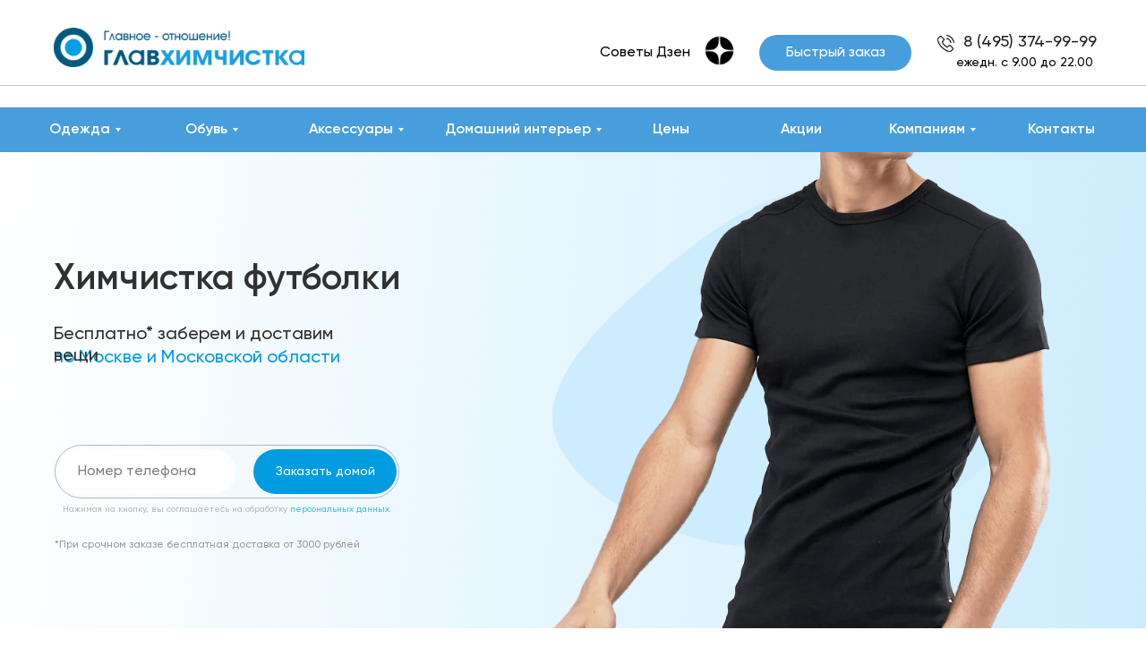

--- FILE ---
content_type: text/html; charset=UTF-8
request_url: https://xn--80aafc1aaodm5cl5a2a.xn--p1ai/tekstilno-trikotazhnaya-gruppa/khimchistka-futbolki-polo
body_size: 89330
content:
<!DOCTYPE html> <html> <head> <meta charset="utf-8" /> <meta http-equiv="Content-Type" content="text/html; charset=utf-8" /> <meta name="viewport" content="width=device-width, initial-scale=1.0" /> <meta name="google-site-verification" content="K--HLydR-NSoMF8-1UsWYegiXFBdk4ZVaLO-eAYlVd8" /> <meta name="yandex-verification" content="a98d9438c859f60c" /> <!--metatextblock--> <title>Химчистка футболки с доставкой – Главхимчистка в Москве</title> <meta name="description" content="Профессиональная химчистка футболки от 1400 ₽: удаление жёлтых пятен, зацепов и катышков, восстановление петель. Доставка от 3000 ₽ по Москве и области." /> <meta name="keywords" content="Химчистка футболки, химчистка футболки цена" /> <meta property="og:url" content="https://xn--80aafc1aaodm5cl5a2a.xn--p1ai/tekstilno-trikotazhnaya-gruppa/khimchistka-futbolki-polo" /> <meta property="og:title" content="Химчистка футболки с доставкой – Главхимчистка в Москве" /> <meta property="og:description" content="Профессиональная химчистка футболки от 1400 ₽: удаление жёлтых пятен, зацепов и катышков, восстановление петель. Доставка от 3000 ₽ по Москве и области." /> <meta property="og:type" content="website" /> <meta property="og:image" content="https://static.tildacdn.com/tild3135-6234-4665-b730-363633346633/_.jpg" /> <link rel="canonical" href="https://xn--80aafc1aaodm5cl5a2a.xn--p1ai/tekstilno-trikotazhnaya-gruppa/khimchistka-futbolki-polo"> <!--/metatextblock--> <meta name="format-detection" content="telephone=no" /> <meta http-equiv="x-dns-prefetch-control" content="on"> <link rel="dns-prefetch" href="https://ws.tildacdn.com"> <link rel="dns-prefetch" href="https://static.tildacdn.com"> <link rel="shortcut icon" href="https://static.tildacdn.com/tild3066-3761-4865-b536-316533653231/favicon.ico" type="image/x-icon" /> <link rel="apple-touch-icon" href="https://static.tildacdn.com/tild3165-6434-4663-b333-356563323863/photo.png"> <link rel="apple-touch-icon" sizes="76x76" href="https://static.tildacdn.com/tild3165-6434-4663-b333-356563323863/photo.png"> <link rel="apple-touch-icon" sizes="152x152" href="https://static.tildacdn.com/tild3165-6434-4663-b333-356563323863/photo.png"> <link rel="apple-touch-startup-image" href="https://static.tildacdn.com/tild3165-6434-4663-b333-356563323863/photo.png"> <meta name="msapplication-TileColor" content="#000000"> <meta name="msapplication-TileImage" content="https://static.tildacdn.com/tild3762-3535-4233-a433-333839663735/photo.png"> <!-- Assets --> <script src="https://neo.tildacdn.com/js/tilda-fallback-1.0.min.js" async charset="utf-8"></script> <link rel="stylesheet" href="https://static.tildacdn.com/css/tilda-grid-3.0.min.css" type="text/css" media="all" onerror="this.loaderr='y';"/> <link rel="stylesheet" href="https://static.tildacdn.com/ws/project2719483/tilda-blocks-page26230379.min.css?t=1769589155" type="text/css" media="all" onerror="this.loaderr='y';" /> <link rel="stylesheet" href="https://static.tildacdn.com/css/tilda-animation-2.0.min.css" type="text/css" media="all" onerror="this.loaderr='y';" /> <link rel="stylesheet" href="https://static.tildacdn.com/css/tilda-cards-1.0.min.css" type="text/css" media="all" onerror="this.loaderr='y';" /> <link rel="stylesheet" href="https://static.tildacdn.com/css/tilda-forms-1.0.min.css" type="text/css" media="all" onerror="this.loaderr='y';" /> <link rel="stylesheet" href="https://static.tildacdn.com/css/tilda-slds-1.4.min.css" type="text/css" media="print" onload="this.media='all';" onerror="this.loaderr='y';" /> <noscript><link rel="stylesheet" href="https://static.tildacdn.com/css/tilda-slds-1.4.min.css" type="text/css" media="all" /></noscript> <link rel="stylesheet" href="https://static.tildacdn.com/css/tilda-popup-1.1.min.css" type="text/css" media="print" onload="this.media='all';" onerror="this.loaderr='y';" /> <noscript><link rel="stylesheet" href="https://static.tildacdn.com/css/tilda-popup-1.1.min.css" type="text/css" media="all" /></noscript> <link rel="stylesheet" href="https://static.tildacdn.com/css/tilda-menu-widgeticons-1.0.min.css" type="text/css" media="all" onerror="this.loaderr='y';" /> <link rel="stylesheet" href="https://static.tildacdn.com/css/tilda-catalog-1.1.min.css" type="text/css" media="print" onload="this.media='all';" onerror="this.loaderr='y';" /> <noscript><link rel="stylesheet" href="https://static.tildacdn.com/css/tilda-catalog-1.1.min.css" type="text/css" media="all" /></noscript> <link rel="stylesheet" href="https://static.tildacdn.com/css/tilda-cart-1.0.min.css" type="text/css" media="all" onerror="this.loaderr='y';" /> <script nomodule src="https://static.tildacdn.com/js/tilda-polyfill-1.0.min.js" charset="utf-8"></script> <script type="text/javascript">function t_onReady(func) {if(document.readyState!='loading') {func();} else {document.addEventListener('DOMContentLoaded',func);}}
function t_onFuncLoad(funcName,okFunc,time) {if(typeof window[funcName]==='function') {okFunc();} else {setTimeout(function() {t_onFuncLoad(funcName,okFunc,time);},(time||100));}}function t_throttle(fn,threshhold,scope) {return function() {fn.apply(scope||this,arguments);};}function t396_initialScale(t){var e=document.getElementById("rec"+t);if(e){var i=e.querySelector(".t396__artboard");if(i){window.tn_scale_initial_window_width||(window.tn_scale_initial_window_width=document.documentElement.clientWidth);var a=window.tn_scale_initial_window_width,r=[],n,l=i.getAttribute("data-artboard-screens");if(l){l=l.split(",");for(var o=0;o<l.length;o++)r[o]=parseInt(l[o],10)}else r=[320,480,640,960,1200];for(var o=0;o<r.length;o++){var d=r[o];a>=d&&(n=d)}var _="edit"===window.allrecords.getAttribute("data-tilda-mode"),c="center"===t396_getFieldValue(i,"valign",n,r),s="grid"===t396_getFieldValue(i,"upscale",n,r),w=t396_getFieldValue(i,"height_vh",n,r),g=t396_getFieldValue(i,"height",n,r),u=!!window.opr&&!!window.opr.addons||!!window.opera||-1!==navigator.userAgent.indexOf(" OPR/");if(!_&&c&&!s&&!w&&g&&!u){var h=parseFloat((a/n).toFixed(3)),f=[i,i.querySelector(".t396__carrier"),i.querySelector(".t396__filter")],v=Math.floor(parseInt(g,10)*h)+"px",p;i.style.setProperty("--initial-scale-height",v);for(var o=0;o<f.length;o++)f[o].style.setProperty("height","var(--initial-scale-height)");t396_scaleInitial__getElementsToScale(i).forEach((function(t){t.style.zoom=h}))}}}}function t396_scaleInitial__getElementsToScale(t){return t?Array.prototype.slice.call(t.children).filter((function(t){return t&&(t.classList.contains("t396__elem")||t.classList.contains("t396__group"))})):[]}function t396_getFieldValue(t,e,i,a){var r,n=a[a.length-1];if(!(r=i===n?t.getAttribute("data-artboard-"+e):t.getAttribute("data-artboard-"+e+"-res-"+i)))for(var l=0;l<a.length;l++){var o=a[l];if(!(o<=i)&&(r=o===n?t.getAttribute("data-artboard-"+e):t.getAttribute("data-artboard-"+e+"-res-"+o)))break}return r}window.TN_SCALE_INITIAL_VER="1.0",window.tn_scale_initial_window_width=null;</script> <script src="https://static.tildacdn.com/js/jquery-1.10.2.min.js" charset="utf-8" onerror="this.loaderr='y';"></script> <script src="https://static.tildacdn.com/js/tilda-scripts-3.0.min.js" charset="utf-8" defer onerror="this.loaderr='y';"></script> <script src="https://static.tildacdn.com/ws/project2719483/tilda-blocks-page26230379.min.js?t=1769589155" charset="utf-8" async onerror="this.loaderr='y';"></script> <script src="https://static.tildacdn.com/js/tilda-lazyload-1.0.min.js" charset="utf-8" async onerror="this.loaderr='y';"></script> <script src="https://static.tildacdn.com/js/tilda-animation-2.0.min.js" charset="utf-8" async onerror="this.loaderr='y';"></script> <script src="https://static.tildacdn.com/js/tilda-zero-1.1.min.js" charset="utf-8" async onerror="this.loaderr='y';"></script> <script src="https://static.tildacdn.com/js/tilda-cards-1.0.min.js" charset="utf-8" async onerror="this.loaderr='y';"></script> <script src="https://static.tildacdn.com/js/tilda-video-1.0.min.js" charset="utf-8" async onerror="this.loaderr='y';"></script> <script src="https://static.tildacdn.com/js/tilda-video-processor-1.0.min.js" charset="utf-8" async onerror="this.loaderr='y';"></script> <script src="https://static.tildacdn.com/js/tilda-slds-1.4.min.js" charset="utf-8" async onerror="this.loaderr='y';"></script> <script src="https://static.tildacdn.com/js/hammer.min.js" charset="utf-8" async onerror="this.loaderr='y';"></script> <script src="https://static.tildacdn.com/js/tilda-forms-1.0.min.js" charset="utf-8" async onerror="this.loaderr='y';"></script> <script src="https://static.tildacdn.com/js/tilda-popup-1.0.min.js" charset="utf-8" async onerror="this.loaderr='y';"></script> <script src="https://static.tildacdn.com/js/tilda-menu-widgeticons-1.0.min.js" charset="utf-8" async onerror="this.loaderr='y';"></script> <script src="https://static.tildacdn.com/js/tilda-submenublocks-1.0.min.js" charset="utf-8" async onerror="this.loaderr='y';"></script> <script src="https://static.tildacdn.com/js/tilda-products-1.0.min.js" charset="utf-8" async onerror="this.loaderr='y';"></script> <script src="https://static.tildacdn.com/js/tilda-catalog-1.1.min.js" charset="utf-8" async onerror="this.loaderr='y';"></script> <script src="https://static.tildacdn.com/js/tilda-cart-1.1.min.js" charset="utf-8" async onerror="this.loaderr='y';"></script> <script src="https://static.tildacdn.com/js/tilda-widget-positions-1.0.min.js" charset="utf-8" async onerror="this.loaderr='y';"></script> <script src="https://static.tildacdn.com/js/tilda-zero-forms-1.0.min.js" charset="utf-8" async onerror="this.loaderr='y';"></script> <script src="https://static.tildacdn.com/js/tilda-animation-sbs-1.0.min.js" charset="utf-8" async onerror="this.loaderr='y';"></script> <script src="https://static.tildacdn.com/js/tilda-zero-scale-1.0.min.js" charset="utf-8" async onerror="this.loaderr='y';"></script> <script src="https://static.tildacdn.com/js/tilda-zero-fixed-1.0.min.js" charset="utf-8" async onerror="this.loaderr='y';"></script> <script src="https://static.tildacdn.com/js/tilda-events-1.0.min.js" charset="utf-8" async onerror="this.loaderr='y';"></script> <!-- nominify begin --><meta name="google-site-verification" content="cuVGqQ9PPDo2IyKlh5P5vtTtqE5poywNyAj6xdoa00w" /> <!-- Google tag (gtag.js) --> <script async src="https://www.googletagmanager.com/gtag/js?id=G-2D2M73MH8D"></script> <script>
  window.dataLayer = window.dataLayer || [];
  function gtag(){dataLayer.push(arguments);}
  gtag('js', new Date());

  gtag('config', 'G-2D2M73MH8D');
</script> <meta name="p:domain_verify" content="072bd50c5016d5e664a6ec1a18affb5d"/> <meta name="verify-admitad" content="29b8e55e5d" /> <!-- calltouch --> <script type="text/javascript">
(function(w,d,n,c){w.CalltouchDataObject=n;w[n]=function(){w[n]["callbacks"].push(arguments)};if(!w[n]["callbacks"]){w[n]["callbacks"]=[]}w[n]["loaded"]=false;if(typeof c!=="object"){c=[c]}w[n]["counters"]=c;for(var i=0;i<c.length;i+=1){p(c[i])}function p(cId){var a=d.getElementsByTagName("script")[0],s=d.createElement("script"),i=function(){a.parentNode.insertBefore(s,a)};s.type="text/javascript";s.async=true;s.src="https://mod.calltouch.ru/init.js?id="+cId;if(w.opera=="[object Opera]"){d.addEventListener("DOMContentLoaded",i,false)}else{i()}}})(window,document,"ct","6bkuv430");
</script> <script type="text/javascript">!function(){var t=document.createElement("script");t.type="text/javascript",t.async=!0,t.src='https://vk.com/js/api/openapi.js?169',t.onload=function(){VK.Retargeting.Init("VK-RTRG-1364809-dBOcR"),VK.Retargeting.Hit()},document.head.appendChild(t)}();</script><noscript><img src="https://vk.com/rtrg?p=VK-RTRG-1364809-dBOcR" style="position:fixed; left:-999px;" alt=""/></noscript> <script type="text/javascript">
$(document).ready(function(){
	$(document).on("tildaform:aftersuccess", 'form', function() {
		var m = $(this);
		var fio = m.find('input[data-tilda-rule="name"]').val();
		var phone = m.find('input[data-tilda-rule="phone"]').val();
		var mail = m.find('input[data-tilda-rule="email"]').val();
		var ct_site_id = '42370';
		var sub = 'Заявка';
		var key;
		if ( m.attr('id')  == 'form225252408' || m.attr('id')  === 'form212922889') {
			key = 'first_screen'
		} else if ( m.attr('id')  === 'form212195214' || m.attr('id')  === 'form295453246' ) {
			key = 'korzina'
		} else if ( m.attr('id')  === 'form211480587' || m.attr('id')  === 'form295453191') {
			key = 'sprosite'
		} else if ( m.attr('id')  === 'form211081208') {
			key = 'viezd'
		} else if ( m.attr('id')  === 'form213596108') {
			key = 'podpiska'
		} else { key = 'none'; }
		console.log(key);
		if (m.find('input[name="tildaspec-formname"]').length>0){ sub = m.find('input[name="tildaspec-formname"]').val(); }
		var ct_data = {
			fio: fio,
			phoneNumber: phone,
			email: mail,
			subject: sub,
			requestUrl: location.href,
			sessionId: window.call_value
		};
		console.log(ct_data);
		if (key === 'none') {
				if ((!!phone || !!mail) && m.attr('id') !== 'form289311179'){
					$.ajax({
					  url: 'https://api.calltouch.ru/calls-service/RestAPI/requests/'+ct_site_id+'/register/',
					  dataType: 'json',type: 'POST', data: ct_data, async: false
					});
				}
			} else {
        if (!!phone) {
		    		var phone_ct = phone.replace(/[^0-9]/gim, '');
		    		if (phone_ct!=''){
		    			if (phone_ct[0] == '8') {phone_ct=phone_ct.substring(1);}
		    			if (phone_ct[0] == '7') {phone_ct=phone_ct.substring(1);}
		    			phone_ct= '7' +phone_ct;
		    			window.ctw.createRequest(key, phone_ct, [], function(success, data){ console.log(success, data); } );
		    		}
	    		} 
    		}
	});
});
</script> <!-- calltouch + leadback --> <script>
var _ctreq_leadback = function(data) {
    var sid = '42370';
    var request = window.ActiveXObject?new ActiveXObject("Microsoft.XMLHTTP"):new XMLHttpRequest();
    var post_data = Object.keys(data).reduce(function(a,k){if(!!data[k]){a.push(k+'='+encodeURIComponent(data[k]));}return a},[]).join('&');
    var url = 'https://api.calltouch.ru/calls-service/RestAPI/'+sid+'/requests/orders/register/';
    request.open("POST", url, true); request.setRequestHeader('Content-Type', 'application/x-www-form-urlencoded'); request.send(post_data);
}
var _emv = _emv || [];
_emv['successCallCallback'] = function (result) {
    if (result.result == 'success' || result.result == 'delayed') {
        var phone = ''; if (!!result.data.callback_phone){ phone = result.data.callback_phone; }
        var sub = 'Звонок LeadBack'; var ct_data = { subject: sub, phoneNumber: phone, requestUrl: location.href, sessionId: window.call_value };
        _ctreq_leadback(ct_data);
    }
}
</script> <!-- calltouch + leadback --> <!-- Begin LeadBack code {literal} --> <script>
    var _emv = _emv || [];
    _emv['campaign'] = 'f1c22be01f0446a029141d96';

    (function() {
        var em = document.createElement('script'); em.type = 'text/javascript'; em.async = true;
        em.src = ('https:' == document.location.protocol ? 'https://' : 'http://') + 'leadback.ru/js/leadback.js';
        var s = document.getElementsByTagName('script')[0]; s.parentNode.insertBefore(em, s);
    })();
</script> <!-- End LeadBack code {/literal} --> <!-- Top.Mail.Ru counter --> <script type="text/javascript">
var _tmr = window._tmr || (window._tmr = []);
_tmr.push({id: "3550733", type: "pageView", start: (new Date()).getTime()});
(function (d, w, id) {
  if (d.getElementById(id)) return;
  var ts = d.createElement("script"); ts.type = "text/javascript"; ts.async = true; ts.id = id;
  ts.src = "https://top-fwz1.mail.ru/js/code.js";
  var f = function () {var s = d.getElementsByTagName("script")[0]; s.parentNode.insertBefore(ts, s);};
  if (w.opera == "[object Opera]") { d.addEventListener("DOMContentLoaded", f, false); } else { f(); }
})(document, window, "tmr-code");
</script> <noscript><div><img src="https://top-fwz1.mail.ru/counter?id=3550733;js=na" style="position:absolute;left:-9999px;" alt="Top.Mail.Ru" /></div></noscript> <!-- /Top.Mail.Ru counter --> <meta name="facebook-domain-verification" content="37sj62skgg0aw7mve0hlitoj8glneh" /> <meta name="yandex-verification" content="eba09ae29656d601" /> <!--Start of UniSender PopUp Form script--> <script type="text/javascript" src="//popup-static.unisender.com/service/loader.js?c=153945"
  id="unisender-popup-forms"></script> <!--End of UniSender PopUp Form script--> <script async src='https://b7b6204303fc441ba0b614c31be2242c.ops.beeline.ru'></script> <!-- nominify end --><script type="text/javascript">window.dataLayer=window.dataLayer||[];</script> <script type="text/javascript">(function() {if((/bot|google|yandex|baidu|bing|msn|duckduckbot|teoma|slurp|crawler|spider|robot|crawling|facebook/i.test(navigator.userAgent))===false&&typeof(sessionStorage)!='undefined'&&sessionStorage.getItem('visited')!=='y'&&document.visibilityState){var style=document.createElement('style');style.type='text/css';style.innerHTML='@media screen and (min-width: 980px) {.t-records {opacity: 0;}.t-records_animated {-webkit-transition: opacity ease-in-out .2s;-moz-transition: opacity ease-in-out .2s;-o-transition: opacity ease-in-out .2s;transition: opacity ease-in-out .2s;}.t-records.t-records_visible {opacity: 1;}}';document.getElementsByTagName('head')[0].appendChild(style);function t_setvisRecs(){var alr=document.querySelectorAll('.t-records');Array.prototype.forEach.call(alr,function(el) {el.classList.add("t-records_animated");});setTimeout(function() {Array.prototype.forEach.call(alr,function(el) {el.classList.add("t-records_visible");});sessionStorage.setItem("visited","y");},400);}
document.addEventListener('DOMContentLoaded',t_setvisRecs);}})();</script></head> <body class="t-body" style="margin:0;"> <!--allrecords--> <div id="allrecords" class="t-records" data-hook="blocks-collection-content-node" data-tilda-project-id="2719483" data-tilda-page-id="26230379" data-tilda-page-alias="tekstilno-trikotazhnaya-gruppa/khimchistka-futbolki-polo" data-tilda-formskey="36c5e0821b7f4545db735d28319b719d" data-tilda-lazy="yes" data-tilda-root-zone="com" data-tilda-project-headcode="yes" data-tilda-project-country="RU"> <!--header--> <header id="t-header" class="t-records" data-hook="blocks-collection-content-node" data-tilda-project-id="2719483" data-tilda-page-id="30319072" data-tilda-formskey="36c5e0821b7f4545db735d28319b719d" data-tilda-lazy="yes" data-tilda-root-zone="com" data-tilda-project-headcode="yes" data-tilda-project-country="RU"> <div id="rec600524858" class="r t-rec t-rec_pt_0 t-screenmin-980px" style="padding-top:0px; " data-animationappear="off" data-record-type="396" data-screen-min="980px"> <!-- T396 --> <style>#rec600524858 .t396__artboard {height:170px;background-color:#ffffff;}#rec600524858 .t396__filter {height:170px;}#rec600524858 .t396__carrier{height:170px;background-position:center center;background-attachment:scroll;background-size:cover;background-repeat:no-repeat;}@media screen and (max-width:1199px) {#rec600524858 .t396__artboard,#rec600524858 .t396__filter,#rec600524858 .t396__carrier {height:170px;}#rec600524858 .t396__filter {}#rec600524858 .t396__carrier {background-attachment:scroll;}}@media screen and (max-width:959px) {#rec600524858 .t396__artboard,#rec600524858 .t396__filter,#rec600524858 .t396__carrier {}#rec600524858 .t396__filter {}#rec600524858 .t396__carrier {background-attachment:scroll;}}@media screen and (max-width:639px) {#rec600524858 .t396__artboard,#rec600524858 .t396__filter,#rec600524858 .t396__carrier {}#rec600524858 .t396__filter {}#rec600524858 .t396__carrier {background-attachment:scroll;}}@media screen and (max-width:479px) {#rec600524858 .t396__artboard,#rec600524858 .t396__filter,#rec600524858 .t396__carrier {}#rec600524858 .t396__filter {}#rec600524858 .t396__carrier {background-attachment:scroll;}}#rec600524858 .tn-elem[data-elem-id="1685597428577"]{z-index:3;top:120px;;left:calc(50% - 600px + -875px);;width:3183px;height:50px;}#rec600524858 .tn-elem[data-elem-id="1685597428577"] .tn-atom{border-radius:0px 0px 0px 0px;background-color:#489edc;background-position:center center;border-width:var(--t396-borderwidth,0);border-style:var(--t396-borderstyle,solid);border-color:var(--t396-bordercolor,transparent);transition:background-color var(--t396-speedhover,0s) ease-in-out,color var(--t396-speedhover,0s) ease-in-out,border-color var(--t396-speedhover,0s) ease-in-out,box-shadow var(--t396-shadowshoverspeed,0.2s) ease-in-out;}@media screen and (max-width:1199px){#rec600524858 .tn-elem[data-elem-id="1685597428577"]{display:table;top:120px;;left:calc(50% - 480px + -1135px);;width:3442px;}}@media screen and (max-width:959px){#rec600524858 .tn-elem[data-elem-id="1685597428577"]{display:table;}}@media screen and (max-width:639px){#rec600524858 .tn-elem[data-elem-id="1685597428577"]{display:table;}}@media screen and (max-width:479px){#rec600524858 .tn-elem[data-elem-id="1685597428577"]{display:table;top:119px;;height:51px;}}#rec600524858 .tn-elem[data-elem-id="1685596851773"]{z-index:3;top:31px;;left:calc(50% - 600px + 20px);;width:280px;height:auto;}#rec600524858 .tn-elem[data-elem-id="1685596851773"] .tn-atom{border-radius:0px 0px 0px 0px;background-position:center center;border-width:var(--t396-borderwidth,0);border-style:var(--t396-borderstyle,solid);border-color:var(--t396-bordercolor,transparent);transition:background-color var(--t396-speedhover,0s) ease-in-out,color var(--t396-speedhover,0s) ease-in-out,border-color var(--t396-speedhover,0s) ease-in-out,box-shadow var(--t396-shadowshoverspeed,0.2s) ease-in-out;}#rec600524858 .tn-elem[data-elem-id="1685596851773"] .tn-atom__img{border-radius:0px 0px 0px 0px;object-position:center center;}@media screen and (max-width:1199px){#rec600524858 .tn-elem[data-elem-id="1685596851773"]{display:table;height:auto;}}@media screen and (max-width:959px){#rec600524858 .tn-elem[data-elem-id="1685596851773"]{display:table;top:30px;;width:223px;height:auto;}}@media screen and (max-width:639px){#rec600524858 .tn-elem[data-elem-id="1685596851773"]{display:table;top:14px;;left:calc(50% - 240px + 0px);;height:auto;}}@media screen and (max-width:479px){#rec600524858 .tn-elem[data-elem-id="1685596851773"]{display:table;height:auto;}}#rec600524858 .tn-elem[data-elem-id="1685597159117"]{z-index:3;top:95px;;left:calc(50% - 600px + -1900px);;width:5000px;height:1px;}#rec600524858 .tn-elem[data-elem-id="1685597159117"] .tn-atom{border-radius:0px 0px 0px 0px;background-color:#c7c7c7;background-position:center center;border-width:var(--t396-borderwidth,0);border-style:var(--t396-borderstyle,solid);border-color:var(--t396-bordercolor,transparent);transition:background-color var(--t396-speedhover,0s) ease-in-out,color var(--t396-speedhover,0s) ease-in-out,border-color var(--t396-speedhover,0s) ease-in-out,box-shadow var(--t396-shadowshoverspeed,0.2s) ease-in-out;}@media screen and (max-width:1199px){#rec600524858 .tn-elem[data-elem-id="1685597159117"]{display:table;top:119px;;left:calc(50% - 480px + -120px);;}}@media screen and (max-width:959px){#rec600524858 .tn-elem[data-elem-id="1685597159117"]{display:table;top:93px;;left:calc(50% - 320px + -280px);;}}@media screen and (max-width:639px){#rec600524858 .tn-elem[data-elem-id="1685597159117"]{display:table;top:66px;;left:calc(50% - 240px + -280px);;}}@media screen and (max-width:479px){#rec600524858 .tn-elem[data-elem-id="1685597159117"]{display:table;top:1224px;;left:calc(50% - 160px + -280px);;}}#rec600524858 .tn-elem[data-elem-id="1685597372270"]{color:#212121;text-align:center;z-index:3;top:34px;;left:calc(50% - 600px + 1019px);;width:182px;height:auto;}#rec600524858 .tn-elem[data-elem-id="1685597372270"] .tn-atom{vertical-align:middle;color:#212121;font-size:18px;font-family:'Avenirnext',Arial,sans-serif;line-height:1.55;font-weight:400;background-position:center center;border-width:var(--t396-borderwidth,0);border-style:var(--t396-borderstyle,solid);border-color:var(--t396-bordercolor,transparent);transition:background-color var(--t396-speedhover,0s) ease-in-out,color var(--t396-speedhover,0s) ease-in-out,border-color var(--t396-speedhover,0s) ease-in-out,box-shadow var(--t396-shadowshoverspeed,0.2s) ease-in-out;text-shadow:var(--t396-shadow-text-x,0px) var(--t396-shadow-text-y,0px) var(--t396-shadow-text-blur,0px) rgba(var(--t396-shadow-text-color),var(--t396-shadow-text-opacity,100%));}@media screen and (max-width:1199px){#rec600524858 .tn-elem[data-elem-id="1685597372270"]{display:table;top:32px;;left:calc(50% - 480px + 786px);;height:auto;}}@media screen and (max-width:959px){#rec600524858 .tn-elem[data-elem-id="1685597372270"]{display:table;top:60px;;left:calc(50% - 320px + 300px);;width:144px;height:auto;}}@media screen and (max-width:639px){#rec600524858 .tn-elem[data-elem-id="1685597372270"]{display:table;top:435px;;left:calc(50% - 240px + -25px);;height:auto;}}@media screen and (max-width:479px){#rec600524858 .tn-elem[data-elem-id="1685597372270"]{display:table;top:8px;;left:calc(50% - 160px + 379px);;width:185px;height:auto;}#rec600524858 .tn-elem[data-elem-id="1685597372270"] .tn-atom{font-size:20px;background-size:cover;}}#rec600524858 .tn-elem[data-elem-id="1685597556566"]{z-index:3;top:39px;;left:calc(50% - 600px + 1007px);;width:19px;height:auto;}#rec600524858 .tn-elem[data-elem-id="1685597556566"] .tn-atom{border-radius:0px 0px 0px 0px;background-position:center center;border-width:var(--t396-borderwidth,0);border-style:var(--t396-borderstyle,solid);border-color:var(--t396-bordercolor,transparent);transition:background-color var(--t396-speedhover,0s) ease-in-out,color var(--t396-speedhover,0s) ease-in-out,border-color var(--t396-speedhover,0s) ease-in-out,box-shadow var(--t396-shadowshoverspeed,0.2s) ease-in-out;}#rec600524858 .tn-elem[data-elem-id="1685597556566"] .tn-atom__img{border-radius:0px 0px 0px 0px;object-position:center center;}@media screen and (max-width:1199px){#rec600524858 .tn-elem[data-elem-id="1685597556566"]{display:table;top:36px;;left:calc(50% - 480px + 775px);;width:21px;height:auto;}}@media screen and (max-width:959px){#rec600524858 .tn-elem[data-elem-id="1685597556566"]{display:table;top:61px;;left:calc(50% - 320px + 455px);;height:auto;}}@media screen and (max-width:639px){#rec600524858 .tn-elem[data-elem-id="1685597556566"]{display:table;height:auto;}}@media screen and (max-width:479px){#rec600524858 .tn-elem[data-elem-id="1685597556566"]{display:table;height:auto;}}#rec600524858 .tn-elem[data-elem-id="1685598416285"]{color:#ffffff;text-align:center;z-index:3;top:120px;;left:calc(50% - 600px + -18px);;width:140px;height:50px;}#rec600524858 .tn-elem[data-elem-id="1685598416285"] .tn-atom{color:#ffffff;font-size:16px;font-family:'Avenirnext',Arial,sans-serif;line-height:1.55;font-weight:600;border-radius:0px 0px 0px 0px;background-position:center center;--t396-speedhover:0.2s;transition:background-color var(--t396-speedhover,0s) ease-in-out,color var(--t396-speedhover,0s) ease-in-out,border-color var(--t396-speedhover,0s) ease-in-out,box-shadow var(--t396-shadowshoverspeed,0.2s) ease-in-out;--t396-bgcolor-color:#489edc;--t396-bgcolor-image:none;--t396-bgcolor-hover-color:#23587a;--t396-bgcolor-hover-image:none;background-color:var(--t396-bgcolor-color,transparent);-webkit-box-pack:center;-ms-flex-pack:center;justify-content:center;}#rec600524858 .tn-elem[data-elem-id="1685598416285"] .tn-atom::after{display:none;}#rec600524858 .tn-elem[data-elem-id="1685598416285"] .tn-atom .tn-atom__button-text{transition:color var(--t396-speedhover,0s) ease-in-out;color:#ffffff;}#rec600524858 .tn-elem[data-elem-id="1685598416285"] .tn-atom .tn-atom__button-border::before{display:none;}#rec600524858 .tn-elem[data-elem-id="1685598416285"] .tn-atom .tn-atom__button-border::after{display:none;}@media (hover),(min-width:0\0){#rec600524858 .tn-elem[data-elem-id="1685598416285"] .tn-atom:hover::after{opacity:0;}#rec600524858 .tn-elem[data-elem-id="1685598416285"] .tn-atom:hover{animation-name:none;background-color:var(--t396-bgcolor-hover-color,var(--t396-bgcolor-color,transparent));}}@media screen and (max-width:1199px){#rec600524858 .tn-elem[data-elem-id="1685598416285"]{display:block;top:120px;;width:100px;}#rec600524858 .tn-elem[data-elem-id="1685598416285"] .tn-atom{white-space:normal;background-size:cover;background-color:var(--t396-bgcolor-color,transparent);}#rec600524858 .tn-elem[data-elem-id="1685598416285"] .tn-atom::after{display:none;}#rec600524858 .tn-elem[data-elem-id="1685598416285"] .tn-atom .tn-atom__button-text{overflow:visible;}#rec600524858 .tn-elem[data-elem-id="1685598416285"] .tn-atom .tn-atom__button-border::before{display:none;}#rec600524858 .tn-elem[data-elem-id="1685598416285"] .tn-atom .tn-atom__button-border::after{display:none;}@media (hover),(min-width:0\0){#rec600524858 .tn-elem[data-elem-id="1685598416285"] .tn-atom:hover::after{opacity:0;}#rec600524858 .tn-elem[data-elem-id="1685598416285"] .tn-atom:hover{animation-name:none;background-color:var(--t396-bgcolor-hover-color,var(--t396-bgcolor-color,transparent));}}}@media screen and (max-width:959px){#rec600524858 .tn-elem[data-elem-id="1685598416285"]{display:block;top:120px;;left:calc(50% - 320px + 0px);;width:76px;}#rec600524858 .tn-elem[data-elem-id="1685598416285"] .tn-atom{white-space:normal;background-size:cover;background-color:var(--t396-bgcolor-color,transparent);}#rec600524858 .tn-elem[data-elem-id="1685598416285"] .tn-atom::after{display:none;}#rec600524858 .tn-elem[data-elem-id="1685598416285"] .tn-atom .tn-atom__button-text{overflow:visible;}#rec600524858 .tn-elem[data-elem-id="1685598416285"] .tn-atom .tn-atom__button-border::before{display:none;}#rec600524858 .tn-elem[data-elem-id="1685598416285"] .tn-atom .tn-atom__button-border::after{display:none;}@media (hover),(min-width:0\0){#rec600524858 .tn-elem[data-elem-id="1685598416285"] .tn-atom:hover::after{opacity:0;}#rec600524858 .tn-elem[data-elem-id="1685598416285"] .tn-atom:hover{animation-name:none;background-color:var(--t396-bgcolor-hover-color,var(--t396-bgcolor-color,transparent));}}}@media screen and (max-width:639px){#rec600524858 .tn-elem[data-elem-id="1685598416285"]{display:block;width:px;}#rec600524858 .tn-elem[data-elem-id="1685598416285"] .tn-atom{white-space:normal;background-size:cover;background-color:var(--t396-bgcolor-color,transparent);}#rec600524858 .tn-elem[data-elem-id="1685598416285"] .tn-atom::after{display:none;}#rec600524858 .tn-elem[data-elem-id="1685598416285"] .tn-atom .tn-atom__button-text{overflow:visible;}#rec600524858 .tn-elem[data-elem-id="1685598416285"] .tn-atom .tn-atom__button-border::before{display:none;}#rec600524858 .tn-elem[data-elem-id="1685598416285"] .tn-atom .tn-atom__button-border::after{display:none;}@media (hover),(min-width:0\0){#rec600524858 .tn-elem[data-elem-id="1685598416285"] .tn-atom:hover::after{opacity:0;}#rec600524858 .tn-elem[data-elem-id="1685598416285"] .tn-atom:hover{animation-name:none;background-color:var(--t396-bgcolor-hover-color,var(--t396-bgcolor-color,transparent));}}}@media screen and (max-width:479px){#rec600524858 .tn-elem[data-elem-id="1685598416285"]{display:block;width:px;}#rec600524858 .tn-elem[data-elem-id="1685598416285"] .tn-atom{white-space:normal;background-size:cover;background-color:var(--t396-bgcolor-color,transparent);}#rec600524858 .tn-elem[data-elem-id="1685598416285"] .tn-atom::after{display:none;}#rec600524858 .tn-elem[data-elem-id="1685598416285"] .tn-atom .tn-atom__button-text{overflow:visible;}#rec600524858 .tn-elem[data-elem-id="1685598416285"] .tn-atom .tn-atom__button-border::before{display:none;}#rec600524858 .tn-elem[data-elem-id="1685598416285"] .tn-atom .tn-atom__button-border::after{display:none;}@media (hover),(min-width:0\0){#rec600524858 .tn-elem[data-elem-id="1685598416285"] .tn-atom:hover::after{opacity:0;}#rec600524858 .tn-elem[data-elem-id="1685598416285"] .tn-atom:hover{animation-name:none;background-color:var(--t396-bgcolor-hover-color,var(--t396-bgcolor-color,transparent));}}}#rec600524858 .tn-elem[data-elem-id="1685598427370"]{color:#ffffff;text-align:center;z-index:3;top:120px;;left:calc(50% - 600px + 122px);;width:142px;height:50px;}#rec600524858 .tn-elem[data-elem-id="1685598427370"] .tn-atom{color:#ffffff;font-size:16px;font-family:'Avenirnext',Arial,sans-serif;line-height:1.55;font-weight:600;border-radius:0px 0px 0px 0px;background-position:center center;--t396-speedhover:0.2s;transition:background-color var(--t396-speedhover,0s) ease-in-out,color var(--t396-speedhover,0s) ease-in-out,border-color var(--t396-speedhover,0s) ease-in-out,box-shadow var(--t396-shadowshoverspeed,0.2s) ease-in-out;--t396-bgcolor-color:#489edc;--t396-bgcolor-image:none;--t396-bgcolor-hover-color:#23587a;--t396-bgcolor-hover-image:none;background-color:var(--t396-bgcolor-color,transparent);-webkit-box-pack:center;-ms-flex-pack:center;justify-content:center;}#rec600524858 .tn-elem[data-elem-id="1685598427370"] .tn-atom::after{display:none;}#rec600524858 .tn-elem[data-elem-id="1685598427370"] .tn-atom .tn-atom__button-text{transition:color var(--t396-speedhover,0s) ease-in-out;color:#ffffff;}#rec600524858 .tn-elem[data-elem-id="1685598427370"] .tn-atom .tn-atom__button-border::before{display:none;}#rec600524858 .tn-elem[data-elem-id="1685598427370"] .tn-atom .tn-atom__button-border::after{display:none;}@media (hover),(min-width:0\0){#rec600524858 .tn-elem[data-elem-id="1685598427370"] .tn-atom:hover::after{opacity:0;}#rec600524858 .tn-elem[data-elem-id="1685598427370"] .tn-atom:hover{animation-name:none;background-color:var(--t396-bgcolor-hover-color,var(--t396-bgcolor-color,transparent));}}@media screen and (max-width:1199px){#rec600524858 .tn-elem[data-elem-id="1685598427370"]{display:block;top:120px;;left:calc(50% - 480px + 82px);;width:102px;}#rec600524858 .tn-elem[data-elem-id="1685598427370"] .tn-atom{white-space:normal;background-size:cover;background-color:var(--t396-bgcolor-color,transparent);}#rec600524858 .tn-elem[data-elem-id="1685598427370"] .tn-atom::after{display:none;}#rec600524858 .tn-elem[data-elem-id="1685598427370"] .tn-atom .tn-atom__button-text{overflow:visible;}#rec600524858 .tn-elem[data-elem-id="1685598427370"] .tn-atom .tn-atom__button-border::before{display:none;}#rec600524858 .tn-elem[data-elem-id="1685598427370"] .tn-atom .tn-atom__button-border::after{display:none;}@media (hover),(min-width:0\0){#rec600524858 .tn-elem[data-elem-id="1685598427370"] .tn-atom:hover::after{opacity:0;}#rec600524858 .tn-elem[data-elem-id="1685598427370"] .tn-atom:hover{animation-name:none;background-color:var(--t396-bgcolor-hover-color,var(--t396-bgcolor-color,transparent));}}}@media screen and (max-width:959px){#rec600524858 .tn-elem[data-elem-id="1685598427370"]{display:block;top:120px;;left:calc(50% - 320px + 73px);;width:64px;}#rec600524858 .tn-elem[data-elem-id="1685598427370"] .tn-atom{white-space:normal;background-size:cover;background-color:var(--t396-bgcolor-color,transparent);}#rec600524858 .tn-elem[data-elem-id="1685598427370"] .tn-atom::after{display:none;}#rec600524858 .tn-elem[data-elem-id="1685598427370"] .tn-atom .tn-atom__button-text{overflow:visible;}#rec600524858 .tn-elem[data-elem-id="1685598427370"] .tn-atom .tn-atom__button-border::before{display:none;}#rec600524858 .tn-elem[data-elem-id="1685598427370"] .tn-atom .tn-atom__button-border::after{display:none;}@media (hover),(min-width:0\0){#rec600524858 .tn-elem[data-elem-id="1685598427370"] .tn-atom:hover::after{opacity:0;}#rec600524858 .tn-elem[data-elem-id="1685598427370"] .tn-atom:hover{animation-name:none;background-color:var(--t396-bgcolor-hover-color,var(--t396-bgcolor-color,transparent));}}}@media screen and (max-width:639px){#rec600524858 .tn-elem[data-elem-id="1685598427370"]{display:block;width:px;}#rec600524858 .tn-elem[data-elem-id="1685598427370"] .tn-atom{white-space:normal;background-size:cover;background-color:var(--t396-bgcolor-color,transparent);}#rec600524858 .tn-elem[data-elem-id="1685598427370"] .tn-atom::after{display:none;}#rec600524858 .tn-elem[data-elem-id="1685598427370"] .tn-atom .tn-atom__button-text{overflow:visible;}#rec600524858 .tn-elem[data-elem-id="1685598427370"] .tn-atom .tn-atom__button-border::before{display:none;}#rec600524858 .tn-elem[data-elem-id="1685598427370"] .tn-atom .tn-atom__button-border::after{display:none;}@media (hover),(min-width:0\0){#rec600524858 .tn-elem[data-elem-id="1685598427370"] .tn-atom:hover::after{opacity:0;}#rec600524858 .tn-elem[data-elem-id="1685598427370"] .tn-atom:hover{animation-name:none;background-color:var(--t396-bgcolor-hover-color,var(--t396-bgcolor-color,transparent));}}}@media screen and (max-width:479px){#rec600524858 .tn-elem[data-elem-id="1685598427370"]{display:block;width:px;}#rec600524858 .tn-elem[data-elem-id="1685598427370"] .tn-atom{white-space:normal;background-size:cover;background-color:var(--t396-bgcolor-color,transparent);}#rec600524858 .tn-elem[data-elem-id="1685598427370"] .tn-atom::after{display:none;}#rec600524858 .tn-elem[data-elem-id="1685598427370"] .tn-atom .tn-atom__button-text{overflow:visible;}#rec600524858 .tn-elem[data-elem-id="1685598427370"] .tn-atom .tn-atom__button-border::before{display:none;}#rec600524858 .tn-elem[data-elem-id="1685598427370"] .tn-atom .tn-atom__button-border::after{display:none;}@media (hover),(min-width:0\0){#rec600524858 .tn-elem[data-elem-id="1685598427370"] .tn-atom:hover::after{opacity:0;}#rec600524858 .tn-elem[data-elem-id="1685598427370"] .tn-atom:hover{animation-name:none;background-color:var(--t396-bgcolor-hover-color,var(--t396-bgcolor-color,transparent));}}}#rec600524858 .tn-elem[data-elem-id="1685598437726"]{color:#ffffff;text-align:center;z-index:3;top:120px;;left:calc(50% - 600px + 264px);;width:182px;height:50px;}#rec600524858 .tn-elem[data-elem-id="1685598437726"] .tn-atom{color:#ffffff;font-size:16px;font-family:'Avenirnext',Arial,sans-serif;line-height:1.55;font-weight:600;border-radius:0px 0px 0px 0px;background-position:center center;--t396-speedhover:0.2s;transition:background-color var(--t396-speedhover,0s) ease-in-out,color var(--t396-speedhover,0s) ease-in-out,border-color var(--t396-speedhover,0s) ease-in-out,box-shadow var(--t396-shadowshoverspeed,0.2s) ease-in-out;--t396-bgcolor-color:#489edc;--t396-bgcolor-image:none;--t396-bgcolor-hover-color:#23587a;--t396-bgcolor-hover-image:none;background-color:var(--t396-bgcolor-color,transparent);-webkit-box-pack:center;-ms-flex-pack:center;justify-content:center;}#rec600524858 .tn-elem[data-elem-id="1685598437726"] .tn-atom::after{display:none;}#rec600524858 .tn-elem[data-elem-id="1685598437726"] .tn-atom .tn-atom__button-text{transition:color var(--t396-speedhover,0s) ease-in-out;color:#ffffff;}#rec600524858 .tn-elem[data-elem-id="1685598437726"] .tn-atom .tn-atom__button-border::before{display:none;}#rec600524858 .tn-elem[data-elem-id="1685598437726"] .tn-atom .tn-atom__button-border::after{display:none;}@media (hover),(min-width:0\0){#rec600524858 .tn-elem[data-elem-id="1685598437726"] .tn-atom:hover::after{opacity:0;}#rec600524858 .tn-elem[data-elem-id="1685598437726"] .tn-atom:hover{animation-name:none;background-color:var(--t396-bgcolor-hover-color,var(--t396-bgcolor-color,transparent));}}@media screen and (max-width:1199px){#rec600524858 .tn-elem[data-elem-id="1685598437726"]{display:block;top:120px;;left:calc(50% - 480px + 184px);;width:124px;}#rec600524858 .tn-elem[data-elem-id="1685598437726"] .tn-atom{white-space:normal;background-size:cover;background-color:var(--t396-bgcolor-color,transparent);}#rec600524858 .tn-elem[data-elem-id="1685598437726"] .tn-atom::after{display:none;}#rec600524858 .tn-elem[data-elem-id="1685598437726"] .tn-atom .tn-atom__button-text{overflow:visible;}#rec600524858 .tn-elem[data-elem-id="1685598437726"] .tn-atom .tn-atom__button-border::before{display:none;}#rec600524858 .tn-elem[data-elem-id="1685598437726"] .tn-atom .tn-atom__button-border::after{display:none;}@media (hover),(min-width:0\0){#rec600524858 .tn-elem[data-elem-id="1685598437726"] .tn-atom:hover::after{opacity:0;}#rec600524858 .tn-elem[data-elem-id="1685598437726"] .tn-atom:hover{animation-name:none;background-color:var(--t396-bgcolor-hover-color,var(--t396-bgcolor-color,transparent));}}}@media screen and (max-width:959px){#rec600524858 .tn-elem[data-elem-id="1685598437726"]{display:block;top:120px;;left:calc(50% - 320px + 140px);;width:96px;}#rec600524858 .tn-elem[data-elem-id="1685598437726"] .tn-atom{white-space:normal;background-size:cover;background-color:var(--t396-bgcolor-color,transparent);}#rec600524858 .tn-elem[data-elem-id="1685598437726"] .tn-atom::after{display:none;}#rec600524858 .tn-elem[data-elem-id="1685598437726"] .tn-atom .tn-atom__button-text{overflow:visible;}#rec600524858 .tn-elem[data-elem-id="1685598437726"] .tn-atom .tn-atom__button-border::before{display:none;}#rec600524858 .tn-elem[data-elem-id="1685598437726"] .tn-atom .tn-atom__button-border::after{display:none;}@media (hover),(min-width:0\0){#rec600524858 .tn-elem[data-elem-id="1685598437726"] .tn-atom:hover::after{opacity:0;}#rec600524858 .tn-elem[data-elem-id="1685598437726"] .tn-atom:hover{animation-name:none;background-color:var(--t396-bgcolor-hover-color,var(--t396-bgcolor-color,transparent));}}}@media screen and (max-width:639px){#rec600524858 .tn-elem[data-elem-id="1685598437726"]{display:block;width:px;}#rec600524858 .tn-elem[data-elem-id="1685598437726"] .tn-atom{white-space:normal;background-size:cover;background-color:var(--t396-bgcolor-color,transparent);}#rec600524858 .tn-elem[data-elem-id="1685598437726"] .tn-atom::after{display:none;}#rec600524858 .tn-elem[data-elem-id="1685598437726"] .tn-atom .tn-atom__button-text{overflow:visible;}#rec600524858 .tn-elem[data-elem-id="1685598437726"] .tn-atom .tn-atom__button-border::before{display:none;}#rec600524858 .tn-elem[data-elem-id="1685598437726"] .tn-atom .tn-atom__button-border::after{display:none;}@media (hover),(min-width:0\0){#rec600524858 .tn-elem[data-elem-id="1685598437726"] .tn-atom:hover::after{opacity:0;}#rec600524858 .tn-elem[data-elem-id="1685598437726"] .tn-atom:hover{animation-name:none;background-color:var(--t396-bgcolor-hover-color,var(--t396-bgcolor-color,transparent));}}}@media screen and (max-width:479px){#rec600524858 .tn-elem[data-elem-id="1685598437726"]{display:block;width:px;}#rec600524858 .tn-elem[data-elem-id="1685598437726"] .tn-atom{white-space:normal;background-size:cover;background-color:var(--t396-bgcolor-color,transparent);}#rec600524858 .tn-elem[data-elem-id="1685598437726"] .tn-atom::after{display:none;}#rec600524858 .tn-elem[data-elem-id="1685598437726"] .tn-atom .tn-atom__button-text{overflow:visible;}#rec600524858 .tn-elem[data-elem-id="1685598437726"] .tn-atom .tn-atom__button-border::before{display:none;}#rec600524858 .tn-elem[data-elem-id="1685598437726"] .tn-atom .tn-atom__button-border::after{display:none;}@media (hover),(min-width:0\0){#rec600524858 .tn-elem[data-elem-id="1685598437726"] .tn-atom:hover::after{opacity:0;}#rec600524858 .tn-elem[data-elem-id="1685598437726"] .tn-atom:hover{animation-name:none;background-color:var(--t396-bgcolor-hover-color,var(--t396-bgcolor-color,transparent));}}}#rec600524858 .tn-elem[data-elem-id="1685598447377"]{color:#ffffff;text-align:center;z-index:3;top:120px;;left:calc(50% - 600px + 446px);;width:191px;height:50px;}#rec600524858 .tn-elem[data-elem-id="1685598447377"] .tn-atom{color:#ffffff;font-size:16px;font-family:'Avenirnext',Arial,sans-serif;line-height:1.55;font-weight:600;border-radius:0px 0px 0px 0px;background-position:center center;--t396-speedhover:0.2s;transition:background-color var(--t396-speedhover,0s) ease-in-out,color var(--t396-speedhover,0s) ease-in-out,border-color var(--t396-speedhover,0s) ease-in-out,box-shadow var(--t396-shadowshoverspeed,0.2s) ease-in-out;--t396-bgcolor-color:#489edc;--t396-bgcolor-image:none;--t396-bgcolor-hover-color:#23587a;--t396-bgcolor-hover-image:none;background-color:var(--t396-bgcolor-color,transparent);-webkit-box-pack:center;-ms-flex-pack:center;justify-content:center;}#rec600524858 .tn-elem[data-elem-id="1685598447377"] .tn-atom::after{display:none;}#rec600524858 .tn-elem[data-elem-id="1685598447377"] .tn-atom .tn-atom__button-text{transition:color var(--t396-speedhover,0s) ease-in-out;color:#ffffff;}#rec600524858 .tn-elem[data-elem-id="1685598447377"] .tn-atom .tn-atom__button-border::before{display:none;}#rec600524858 .tn-elem[data-elem-id="1685598447377"] .tn-atom .tn-atom__button-border::after{display:none;}@media (hover),(min-width:0\0){#rec600524858 .tn-elem[data-elem-id="1685598447377"] .tn-atom:hover::after{opacity:0;}#rec600524858 .tn-elem[data-elem-id="1685598447377"] .tn-atom:hover{animation-name:none;background-color:var(--t396-bgcolor-hover-color,var(--t396-bgcolor-color,transparent));}}@media screen and (max-width:1199px){#rec600524858 .tn-elem[data-elem-id="1685598447377"]{display:block;top:120px;;left:calc(50% - 480px + 308px);;width:182px;}#rec600524858 .tn-elem[data-elem-id="1685598447377"] .tn-atom{white-space:normal;background-size:cover;background-color:var(--t396-bgcolor-color,transparent);}#rec600524858 .tn-elem[data-elem-id="1685598447377"] .tn-atom::after{display:none;}#rec600524858 .tn-elem[data-elem-id="1685598447377"] .tn-atom .tn-atom__button-text{overflow:visible;}#rec600524858 .tn-elem[data-elem-id="1685598447377"] .tn-atom .tn-atom__button-border::before{display:none;}#rec600524858 .tn-elem[data-elem-id="1685598447377"] .tn-atom .tn-atom__button-border::after{display:none;}@media (hover),(min-width:0\0){#rec600524858 .tn-elem[data-elem-id="1685598447377"] .tn-atom:hover::after{opacity:0;}#rec600524858 .tn-elem[data-elem-id="1685598447377"] .tn-atom:hover{animation-name:none;background-color:var(--t396-bgcolor-hover-color,var(--t396-bgcolor-color,transparent));}}}@media screen and (max-width:959px){#rec600524858 .tn-elem[data-elem-id="1685598447377"]{display:block;top:120px;;left:calc(50% - 320px + 241px);;width:163px;}#rec600524858 .tn-elem[data-elem-id="1685598447377"] .tn-atom{white-space:normal;background-size:cover;background-color:var(--t396-bgcolor-color,transparent);}#rec600524858 .tn-elem[data-elem-id="1685598447377"] .tn-atom::after{display:none;}#rec600524858 .tn-elem[data-elem-id="1685598447377"] .tn-atom .tn-atom__button-text{overflow:visible;}#rec600524858 .tn-elem[data-elem-id="1685598447377"] .tn-atom .tn-atom__button-border::before{display:none;}#rec600524858 .tn-elem[data-elem-id="1685598447377"] .tn-atom .tn-atom__button-border::after{display:none;}@media (hover),(min-width:0\0){#rec600524858 .tn-elem[data-elem-id="1685598447377"] .tn-atom:hover::after{opacity:0;}#rec600524858 .tn-elem[data-elem-id="1685598447377"] .tn-atom:hover{animation-name:none;background-color:var(--t396-bgcolor-hover-color,var(--t396-bgcolor-color,transparent));}}}@media screen and (max-width:639px){#rec600524858 .tn-elem[data-elem-id="1685598447377"]{display:block;width:px;}#rec600524858 .tn-elem[data-elem-id="1685598447377"] .tn-atom{white-space:normal;background-size:cover;background-color:var(--t396-bgcolor-color,transparent);}#rec600524858 .tn-elem[data-elem-id="1685598447377"] .tn-atom::after{display:none;}#rec600524858 .tn-elem[data-elem-id="1685598447377"] .tn-atom .tn-atom__button-text{overflow:visible;}#rec600524858 .tn-elem[data-elem-id="1685598447377"] .tn-atom .tn-atom__button-border::before{display:none;}#rec600524858 .tn-elem[data-elem-id="1685598447377"] .tn-atom .tn-atom__button-border::after{display:none;}@media (hover),(min-width:0\0){#rec600524858 .tn-elem[data-elem-id="1685598447377"] .tn-atom:hover::after{opacity:0;}#rec600524858 .tn-elem[data-elem-id="1685598447377"] .tn-atom:hover{animation-name:none;background-color:var(--t396-bgcolor-hover-color,var(--t396-bgcolor-color,transparent));}}}@media screen and (max-width:479px){#rec600524858 .tn-elem[data-elem-id="1685598447377"]{display:block;width:px;}#rec600524858 .tn-elem[data-elem-id="1685598447377"] .tn-atom{white-space:normal;background-size:cover;background-color:var(--t396-bgcolor-color,transparent);}#rec600524858 .tn-elem[data-elem-id="1685598447377"] .tn-atom::after{display:none;}#rec600524858 .tn-elem[data-elem-id="1685598447377"] .tn-atom .tn-atom__button-text{overflow:visible;}#rec600524858 .tn-elem[data-elem-id="1685598447377"] .tn-atom .tn-atom__button-border::before{display:none;}#rec600524858 .tn-elem[data-elem-id="1685598447377"] .tn-atom .tn-atom__button-border::after{display:none;}@media (hover),(min-width:0\0){#rec600524858 .tn-elem[data-elem-id="1685598447377"] .tn-atom:hover::after{opacity:0;}#rec600524858 .tn-elem[data-elem-id="1685598447377"] .tn-atom:hover{animation-name:none;background-color:var(--t396-bgcolor-hover-color,var(--t396-bgcolor-color,transparent));}}}#rec600524858 .tn-elem[data-elem-id="1685958059852"]{color:#ffffff;text-align:center;z-index:3;top:120px;;left:calc(50% - 600px + 637px);;width:145px;height:50px;}#rec600524858 .tn-elem[data-elem-id="1685958059852"] .tn-atom{color:#ffffff;font-size:16px;font-family:'Avenirnext',Arial,sans-serif;line-height:1.55;font-weight:600;border-radius:0px 0px 0px 0px;background-position:center center;--t396-speedhover:0.2s;transition:background-color var(--t396-speedhover,0s) ease-in-out,color var(--t396-speedhover,0s) ease-in-out,border-color var(--t396-speedhover,0s) ease-in-out,box-shadow var(--t396-shadowshoverspeed,0.2s) ease-in-out;--t396-bgcolor-color:#489edc;--t396-bgcolor-image:none;--t396-bgcolor-hover-color:#23587a;--t396-bgcolor-hover-image:none;background-color:var(--t396-bgcolor-color,transparent);-webkit-box-pack:center;-ms-flex-pack:center;justify-content:center;}#rec600524858 .tn-elem[data-elem-id="1685958059852"] .tn-atom::after{display:none;}#rec600524858 .tn-elem[data-elem-id="1685958059852"] .tn-atom .tn-atom__button-text{transition:color var(--t396-speedhover,0s) ease-in-out;color:#ffffff;}#rec600524858 .tn-elem[data-elem-id="1685958059852"] .tn-atom .tn-atom__button-border::before{display:none;}#rec600524858 .tn-elem[data-elem-id="1685958059852"] .tn-atom .tn-atom__button-border::after{display:none;}@media (hover),(min-width:0\0){#rec600524858 .tn-elem[data-elem-id="1685958059852"] .tn-atom:hover::after{opacity:0;}#rec600524858 .tn-elem[data-elem-id="1685958059852"] .tn-atom:hover{animation-name:none;background-color:var(--t396-bgcolor-hover-color,var(--t396-bgcolor-color,transparent));}}@media screen and (max-width:1199px){#rec600524858 .tn-elem[data-elem-id="1685958059852"]{display:block;top:120px;;left:calc(50% - 480px + 490px);;width:119px;}#rec600524858 .tn-elem[data-elem-id="1685958059852"] .tn-atom{white-space:normal;background-size:cover;background-color:var(--t396-bgcolor-color,transparent);}#rec600524858 .tn-elem[data-elem-id="1685958059852"] .tn-atom::after{display:none;}#rec600524858 .tn-elem[data-elem-id="1685958059852"] .tn-atom .tn-atom__button-text{overflow:visible;}#rec600524858 .tn-elem[data-elem-id="1685958059852"] .tn-atom .tn-atom__button-border::before{display:none;}#rec600524858 .tn-elem[data-elem-id="1685958059852"] .tn-atom .tn-atom__button-border::after{display:none;}@media (hover),(min-width:0\0){#rec600524858 .tn-elem[data-elem-id="1685958059852"] .tn-atom:hover::after{opacity:0;}#rec600524858 .tn-elem[data-elem-id="1685958059852"] .tn-atom:hover{animation-name:none;background-color:var(--t396-bgcolor-hover-color,var(--t396-bgcolor-color,transparent));}}}@media screen and (max-width:959px){#rec600524858 .tn-elem[data-elem-id="1685958059852"]{display:block;top:120px;;left:calc(50% - 320px + 583px);;width:57px;}#rec600524858 .tn-elem[data-elem-id="1685958059852"] .tn-atom{white-space:normal;background-size:cover;background-color:var(--t396-bgcolor-color,transparent);}#rec600524858 .tn-elem[data-elem-id="1685958059852"] .tn-atom::after{display:none;}#rec600524858 .tn-elem[data-elem-id="1685958059852"] .tn-atom .tn-atom__button-text{overflow:visible;}#rec600524858 .tn-elem[data-elem-id="1685958059852"] .tn-atom .tn-atom__button-border::before{display:none;}#rec600524858 .tn-elem[data-elem-id="1685958059852"] .tn-atom .tn-atom__button-border::after{display:none;}@media (hover),(min-width:0\0){#rec600524858 .tn-elem[data-elem-id="1685958059852"] .tn-atom:hover::after{opacity:0;}#rec600524858 .tn-elem[data-elem-id="1685958059852"] .tn-atom:hover{animation-name:none;background-color:var(--t396-bgcolor-hover-color,var(--t396-bgcolor-color,transparent));}}}@media screen and (max-width:639px){#rec600524858 .tn-elem[data-elem-id="1685958059852"]{display:block;width:px;}#rec600524858 .tn-elem[data-elem-id="1685958059852"] .tn-atom{white-space:normal;background-size:cover;background-color:var(--t396-bgcolor-color,transparent);}#rec600524858 .tn-elem[data-elem-id="1685958059852"] .tn-atom::after{display:none;}#rec600524858 .tn-elem[data-elem-id="1685958059852"] .tn-atom .tn-atom__button-text{overflow:visible;}#rec600524858 .tn-elem[data-elem-id="1685958059852"] .tn-atom .tn-atom__button-border::before{display:none;}#rec600524858 .tn-elem[data-elem-id="1685958059852"] .tn-atom .tn-atom__button-border::after{display:none;}@media (hover),(min-width:0\0){#rec600524858 .tn-elem[data-elem-id="1685958059852"] .tn-atom:hover::after{opacity:0;}#rec600524858 .tn-elem[data-elem-id="1685958059852"] .tn-atom:hover{animation-name:none;background-color:var(--t396-bgcolor-hover-color,var(--t396-bgcolor-color,transparent));}}}@media screen and (max-width:479px){#rec600524858 .tn-elem[data-elem-id="1685958059852"]{display:block;width:px;}#rec600524858 .tn-elem[data-elem-id="1685958059852"] .tn-atom{white-space:normal;background-size:cover;background-color:var(--t396-bgcolor-color,transparent);}#rec600524858 .tn-elem[data-elem-id="1685958059852"] .tn-atom::after{display:none;}#rec600524858 .tn-elem[data-elem-id="1685958059852"] .tn-atom .tn-atom__button-text{overflow:visible;}#rec600524858 .tn-elem[data-elem-id="1685958059852"] .tn-atom .tn-atom__button-border::before{display:none;}#rec600524858 .tn-elem[data-elem-id="1685958059852"] .tn-atom .tn-atom__button-border::after{display:none;}@media (hover),(min-width:0\0){#rec600524858 .tn-elem[data-elem-id="1685958059852"] .tn-atom:hover::after{opacity:0;}#rec600524858 .tn-elem[data-elem-id="1685958059852"] .tn-atom:hover{animation-name:none;background-color:var(--t396-bgcolor-hover-color,var(--t396-bgcolor-color,transparent));}}}#rec600524858 .tn-elem[data-elem-id="1685598463065"]{color:#ffffff;text-align:center;z-index:3;top:120px;;left:calc(50% - 600px + 927px);;width:143px;height:50px;}#rec600524858 .tn-elem[data-elem-id="1685598463065"] .tn-atom{color:#ffffff;font-size:16px;font-family:'Avenirnext',Arial,sans-serif;line-height:1.55;font-weight:600;border-radius:0px 0px 0px 0px;background-position:center center;--t396-speedhover:0.2s;transition:background-color var(--t396-speedhover,0s) ease-in-out,color var(--t396-speedhover,0s) ease-in-out,border-color var(--t396-speedhover,0s) ease-in-out,box-shadow var(--t396-shadowshoverspeed,0.2s) ease-in-out;--t396-bgcolor-color:#489edc;--t396-bgcolor-image:none;--t396-bgcolor-hover-color:#23587a;--t396-bgcolor-hover-image:none;background-color:var(--t396-bgcolor-color,transparent);-webkit-box-pack:center;-ms-flex-pack:center;justify-content:center;}#rec600524858 .tn-elem[data-elem-id="1685598463065"] .tn-atom::after{display:none;}#rec600524858 .tn-elem[data-elem-id="1685598463065"] .tn-atom .tn-atom__button-text{transition:color var(--t396-speedhover,0s) ease-in-out;color:#ffffff;}#rec600524858 .tn-elem[data-elem-id="1685598463065"] .tn-atom .tn-atom__button-border::before{display:none;}#rec600524858 .tn-elem[data-elem-id="1685598463065"] .tn-atom .tn-atom__button-border::after{display:none;}@media (hover),(min-width:0\0){#rec600524858 .tn-elem[data-elem-id="1685598463065"] .tn-atom:hover::after{opacity:0;}#rec600524858 .tn-elem[data-elem-id="1685598463065"] .tn-atom:hover{animation-name:none;background-color:var(--t396-bgcolor-hover-color,var(--t396-bgcolor-color,transparent));}}@media screen and (max-width:1199px){#rec600524858 .tn-elem[data-elem-id="1685598463065"]{display:block;top:120px;;left:calc(50% - 480px + 609px);;width:119px;}#rec600524858 .tn-elem[data-elem-id="1685598463065"] .tn-atom{white-space:normal;background-size:cover;background-color:var(--t396-bgcolor-color,transparent);}#rec600524858 .tn-elem[data-elem-id="1685598463065"] .tn-atom::after{display:none;}#rec600524858 .tn-elem[data-elem-id="1685598463065"] .tn-atom .tn-atom__button-text{overflow:visible;}#rec600524858 .tn-elem[data-elem-id="1685598463065"] .tn-atom .tn-atom__button-border::before{display:none;}#rec600524858 .tn-elem[data-elem-id="1685598463065"] .tn-atom .tn-atom__button-border::after{display:none;}@media (hover),(min-width:0\0){#rec600524858 .tn-elem[data-elem-id="1685598463065"] .tn-atom:hover::after{opacity:0;}#rec600524858 .tn-elem[data-elem-id="1685598463065"] .tn-atom:hover{animation-name:none;background-color:var(--t396-bgcolor-hover-color,var(--t396-bgcolor-color,transparent));}}}@media screen and (max-width:959px){#rec600524858 .tn-elem[data-elem-id="1685598463065"]{display:block;top:120px;;left:calc(50% - 320px + 490px);;width:93px;}#rec600524858 .tn-elem[data-elem-id="1685598463065"] .tn-atom{white-space:normal;background-size:cover;background-color:var(--t396-bgcolor-color,transparent);}#rec600524858 .tn-elem[data-elem-id="1685598463065"] .tn-atom::after{display:none;}#rec600524858 .tn-elem[data-elem-id="1685598463065"] .tn-atom .tn-atom__button-text{overflow:visible;}#rec600524858 .tn-elem[data-elem-id="1685598463065"] .tn-atom .tn-atom__button-border::before{display:none;}#rec600524858 .tn-elem[data-elem-id="1685598463065"] .tn-atom .tn-atom__button-border::after{display:none;}@media (hover),(min-width:0\0){#rec600524858 .tn-elem[data-elem-id="1685598463065"] .tn-atom:hover::after{opacity:0;}#rec600524858 .tn-elem[data-elem-id="1685598463065"] .tn-atom:hover{animation-name:none;background-color:var(--t396-bgcolor-hover-color,var(--t396-bgcolor-color,transparent));}}}@media screen and (max-width:639px){#rec600524858 .tn-elem[data-elem-id="1685598463065"]{display:block;width:px;}#rec600524858 .tn-elem[data-elem-id="1685598463065"] .tn-atom{white-space:normal;background-size:cover;background-color:var(--t396-bgcolor-color,transparent);}#rec600524858 .tn-elem[data-elem-id="1685598463065"] .tn-atom::after{display:none;}#rec600524858 .tn-elem[data-elem-id="1685598463065"] .tn-atom .tn-atom__button-text{overflow:visible;}#rec600524858 .tn-elem[data-elem-id="1685598463065"] .tn-atom .tn-atom__button-border::before{display:none;}#rec600524858 .tn-elem[data-elem-id="1685598463065"] .tn-atom .tn-atom__button-border::after{display:none;}@media (hover),(min-width:0\0){#rec600524858 .tn-elem[data-elem-id="1685598463065"] .tn-atom:hover::after{opacity:0;}#rec600524858 .tn-elem[data-elem-id="1685598463065"] .tn-atom:hover{animation-name:none;background-color:var(--t396-bgcolor-hover-color,var(--t396-bgcolor-color,transparent));}}}@media screen and (max-width:479px){#rec600524858 .tn-elem[data-elem-id="1685598463065"]{display:block;width:px;}#rec600524858 .tn-elem[data-elem-id="1685598463065"] .tn-atom{white-space:normal;background-size:cover;background-color:var(--t396-bgcolor-color,transparent);}#rec600524858 .tn-elem[data-elem-id="1685598463065"] .tn-atom::after{display:none;}#rec600524858 .tn-elem[data-elem-id="1685598463065"] .tn-atom .tn-atom__button-text{overflow:visible;}#rec600524858 .tn-elem[data-elem-id="1685598463065"] .tn-atom .tn-atom__button-border::before{display:none;}#rec600524858 .tn-elem[data-elem-id="1685598463065"] .tn-atom .tn-atom__button-border::after{display:none;}@media (hover),(min-width:0\0){#rec600524858 .tn-elem[data-elem-id="1685598463065"] .tn-atom:hover::after{opacity:0;}#rec600524858 .tn-elem[data-elem-id="1685598463065"] .tn-atom:hover{animation-name:none;background-color:var(--t396-bgcolor-hover-color,var(--t396-bgcolor-color,transparent));}}}#rec600524858 .tn-elem[data-elem-id="1685598471934"]{color:#ffffff;text-align:center;z-index:3;top:120px;;left:calc(50% - 600px + 782px);;width:145px;height:50px;}#rec600524858 .tn-elem[data-elem-id="1685598471934"] .tn-atom{color:#ffffff;font-size:16px;font-family:'Avenirnext',Arial,sans-serif;line-height:1.55;font-weight:600;border-radius:0px 0px 0px 0px;background-position:center center;--t396-speedhover:0.2s;transition:background-color var(--t396-speedhover,0s) ease-in-out,color var(--t396-speedhover,0s) ease-in-out,border-color var(--t396-speedhover,0s) ease-in-out,box-shadow var(--t396-shadowshoverspeed,0.2s) ease-in-out;--t396-bgcolor-color:#489edc;--t396-bgcolor-image:none;--t396-bgcolor-hover-color:#23587a;--t396-bgcolor-hover-image:none;background-color:var(--t396-bgcolor-color,transparent);-webkit-box-pack:center;-ms-flex-pack:center;justify-content:center;}#rec600524858 .tn-elem[data-elem-id="1685598471934"] .tn-atom::after{display:none;}#rec600524858 .tn-elem[data-elem-id="1685598471934"] .tn-atom .tn-atom__button-text{transition:color var(--t396-speedhover,0s) ease-in-out;color:#ffffff;}#rec600524858 .tn-elem[data-elem-id="1685598471934"] .tn-atom .tn-atom__button-border::before{display:none;}#rec600524858 .tn-elem[data-elem-id="1685598471934"] .tn-atom .tn-atom__button-border::after{display:none;}@media (hover),(min-width:0\0){#rec600524858 .tn-elem[data-elem-id="1685598471934"] .tn-atom:hover::after{opacity:0;}#rec600524858 .tn-elem[data-elem-id="1685598471934"] .tn-atom:hover{animation-name:none;background-color:var(--t396-bgcolor-hover-color,var(--t396-bgcolor-color,transparent));}}@media screen and (max-width:1199px){#rec600524858 .tn-elem[data-elem-id="1685598471934"]{display:block;top:120px;;left:calc(50% - 480px + 728px);;width:102px;}#rec600524858 .tn-elem[data-elem-id="1685598471934"] .tn-atom{white-space:normal;background-size:cover;background-color:var(--t396-bgcolor-color,transparent);}#rec600524858 .tn-elem[data-elem-id="1685598471934"] .tn-atom::after{display:none;}#rec600524858 .tn-elem[data-elem-id="1685598471934"] .tn-atom .tn-atom__button-text{overflow:visible;}#rec600524858 .tn-elem[data-elem-id="1685598471934"] .tn-atom .tn-atom__button-border::before{display:none;}#rec600524858 .tn-elem[data-elem-id="1685598471934"] .tn-atom .tn-atom__button-border::after{display:none;}@media (hover),(min-width:0\0){#rec600524858 .tn-elem[data-elem-id="1685598471934"] .tn-atom:hover::after{opacity:0;}#rec600524858 .tn-elem[data-elem-id="1685598471934"] .tn-atom:hover{animation-name:none;background-color:var(--t396-bgcolor-hover-color,var(--t396-bgcolor-color,transparent));}}}@media screen and (max-width:959px){#rec600524858 .tn-elem[data-elem-id="1685598471934"]{display:block;width:px;}#rec600524858 .tn-elem[data-elem-id="1685598471934"] .tn-atom{white-space:normal;background-size:cover;background-color:var(--t396-bgcolor-color,transparent);}#rec600524858 .tn-elem[data-elem-id="1685598471934"] .tn-atom::after{display:none;}#rec600524858 .tn-elem[data-elem-id="1685598471934"] .tn-atom .tn-atom__button-text{overflow:visible;}#rec600524858 .tn-elem[data-elem-id="1685598471934"] .tn-atom .tn-atom__button-border::before{display:none;}#rec600524858 .tn-elem[data-elem-id="1685598471934"] .tn-atom .tn-atom__button-border::after{display:none;}@media (hover),(min-width:0\0){#rec600524858 .tn-elem[data-elem-id="1685598471934"] .tn-atom:hover::after{opacity:0;}#rec600524858 .tn-elem[data-elem-id="1685598471934"] .tn-atom:hover{animation-name:none;background-color:var(--t396-bgcolor-hover-color,var(--t396-bgcolor-color,transparent));}}}@media screen and (max-width:639px){#rec600524858 .tn-elem[data-elem-id="1685598471934"]{display:block;width:px;}#rec600524858 .tn-elem[data-elem-id="1685598471934"] .tn-atom{white-space:normal;background-size:cover;background-color:var(--t396-bgcolor-color,transparent);}#rec600524858 .tn-elem[data-elem-id="1685598471934"] .tn-atom::after{display:none;}#rec600524858 .tn-elem[data-elem-id="1685598471934"] .tn-atom .tn-atom__button-text{overflow:visible;}#rec600524858 .tn-elem[data-elem-id="1685598471934"] .tn-atom .tn-atom__button-border::before{display:none;}#rec600524858 .tn-elem[data-elem-id="1685598471934"] .tn-atom .tn-atom__button-border::after{display:none;}@media (hover),(min-width:0\0){#rec600524858 .tn-elem[data-elem-id="1685598471934"] .tn-atom:hover::after{opacity:0;}#rec600524858 .tn-elem[data-elem-id="1685598471934"] .tn-atom:hover{animation-name:none;background-color:var(--t396-bgcolor-hover-color,var(--t396-bgcolor-color,transparent));}}}@media screen and (max-width:479px){#rec600524858 .tn-elem[data-elem-id="1685598471934"]{display:block;width:px;}#rec600524858 .tn-elem[data-elem-id="1685598471934"] .tn-atom{white-space:normal;background-size:cover;background-color:var(--t396-bgcolor-color,transparent);}#rec600524858 .tn-elem[data-elem-id="1685598471934"] .tn-atom::after{display:none;}#rec600524858 .tn-elem[data-elem-id="1685598471934"] .tn-atom .tn-atom__button-text{overflow:visible;}#rec600524858 .tn-elem[data-elem-id="1685598471934"] .tn-atom .tn-atom__button-border::before{display:none;}#rec600524858 .tn-elem[data-elem-id="1685598471934"] .tn-atom .tn-atom__button-border::after{display:none;}@media (hover),(min-width:0\0){#rec600524858 .tn-elem[data-elem-id="1685598471934"] .tn-atom:hover::after{opacity:0;}#rec600524858 .tn-elem[data-elem-id="1685598471934"] .tn-atom:hover{animation-name:none;background-color:var(--t396-bgcolor-hover-color,var(--t396-bgcolor-color,transparent));}}}#rec600524858 .tn-elem[data-elem-id="1685598392425"]{color:#ffffff;text-align:center;z-index:3;top:120px;;left:calc(50% - 600px + 1070px);;width:150px;height:50px;}#rec600524858 .tn-elem[data-elem-id="1685598392425"] .tn-atom{color:#ffffff;font-size:16px;font-family:'Avenirnext',Arial,sans-serif;line-height:1.55;font-weight:600;border-radius:0px 0px 0px 0px;background-position:center center;--t396-speedhover:0.2s;transition:background-color var(--t396-speedhover,0s) ease-in-out,color var(--t396-speedhover,0s) ease-in-out,border-color var(--t396-speedhover,0s) ease-in-out,box-shadow var(--t396-shadowshoverspeed,0.2s) ease-in-out;--t396-bgcolor-color:#489edc;--t396-bgcolor-image:none;--t396-bgcolor-hover-color:#23587a;--t396-bgcolor-hover-image:none;background-color:var(--t396-bgcolor-color,transparent);-webkit-box-pack:center;-ms-flex-pack:center;justify-content:center;}#rec600524858 .tn-elem[data-elem-id="1685598392425"] .tn-atom::after{display:none;}#rec600524858 .tn-elem[data-elem-id="1685598392425"] .tn-atom .tn-atom__button-text{transition:color var(--t396-speedhover,0s) ease-in-out;color:#ffffff;}#rec600524858 .tn-elem[data-elem-id="1685598392425"] .tn-atom .tn-atom__button-border::before{display:none;}#rec600524858 .tn-elem[data-elem-id="1685598392425"] .tn-atom .tn-atom__button-border::after{display:none;}@media (hover),(min-width:0\0){#rec600524858 .tn-elem[data-elem-id="1685598392425"] .tn-atom:hover::after{opacity:0;}#rec600524858 .tn-elem[data-elem-id="1685598392425"] .tn-atom:hover{animation-name:none;background-color:var(--t396-bgcolor-hover-color,var(--t396-bgcolor-color,transparent));}}@media screen and (max-width:1199px){#rec600524858 .tn-elem[data-elem-id="1685598392425"]{display:block;top:120px;;left:calc(50% - 480px + 830px);;width:130px;}#rec600524858 .tn-elem[data-elem-id="1685598392425"] .tn-atom{white-space:normal;background-size:cover;background-color:var(--t396-bgcolor-color,transparent);}#rec600524858 .tn-elem[data-elem-id="1685598392425"] .tn-atom::after{display:none;}#rec600524858 .tn-elem[data-elem-id="1685598392425"] .tn-atom .tn-atom__button-text{overflow:visible;}#rec600524858 .tn-elem[data-elem-id="1685598392425"] .tn-atom .tn-atom__button-border::before{display:none;}#rec600524858 .tn-elem[data-elem-id="1685598392425"] .tn-atom .tn-atom__button-border::after{display:none;}@media (hover),(min-width:0\0){#rec600524858 .tn-elem[data-elem-id="1685598392425"] .tn-atom:hover::after{opacity:0;}#rec600524858 .tn-elem[data-elem-id="1685598392425"] .tn-atom:hover{animation-name:none;background-color:var(--t396-bgcolor-hover-color,var(--t396-bgcolor-color,transparent));}}}@media screen and (max-width:959px){#rec600524858 .tn-elem[data-elem-id="1685598392425"]{display:block;top:120px;;left:calc(50% - 320px + 407px);;width:83px;}#rec600524858 .tn-elem[data-elem-id="1685598392425"] .tn-atom{white-space:normal;background-size:cover;background-color:var(--t396-bgcolor-color,transparent);}#rec600524858 .tn-elem[data-elem-id="1685598392425"] .tn-atom::after{display:none;}#rec600524858 .tn-elem[data-elem-id="1685598392425"] .tn-atom .tn-atom__button-text{overflow:visible;}#rec600524858 .tn-elem[data-elem-id="1685598392425"] .tn-atom .tn-atom__button-border::before{display:none;}#rec600524858 .tn-elem[data-elem-id="1685598392425"] .tn-atom .tn-atom__button-border::after{display:none;}@media (hover),(min-width:0\0){#rec600524858 .tn-elem[data-elem-id="1685598392425"] .tn-atom:hover::after{opacity:0;}#rec600524858 .tn-elem[data-elem-id="1685598392425"] .tn-atom:hover{animation-name:none;background-color:var(--t396-bgcolor-hover-color,var(--t396-bgcolor-color,transparent));}}}@media screen and (max-width:639px){#rec600524858 .tn-elem[data-elem-id="1685598392425"]{display:block;width:px;}#rec600524858 .tn-elem[data-elem-id="1685598392425"] .tn-atom{white-space:normal;background-size:cover;background-color:var(--t396-bgcolor-color,transparent);}#rec600524858 .tn-elem[data-elem-id="1685598392425"] .tn-atom::after{display:none;}#rec600524858 .tn-elem[data-elem-id="1685598392425"] .tn-atom .tn-atom__button-text{overflow:visible;}#rec600524858 .tn-elem[data-elem-id="1685598392425"] .tn-atom .tn-atom__button-border::before{display:none;}#rec600524858 .tn-elem[data-elem-id="1685598392425"] .tn-atom .tn-atom__button-border::after{display:none;}@media (hover),(min-width:0\0){#rec600524858 .tn-elem[data-elem-id="1685598392425"] .tn-atom:hover::after{opacity:0;}#rec600524858 .tn-elem[data-elem-id="1685598392425"] .tn-atom:hover{animation-name:none;background-color:var(--t396-bgcolor-hover-color,var(--t396-bgcolor-color,transparent));}}}@media screen and (max-width:479px){#rec600524858 .tn-elem[data-elem-id="1685598392425"]{display:block;width:px;}#rec600524858 .tn-elem[data-elem-id="1685598392425"] .tn-atom{white-space:normal;background-size:cover;background-color:var(--t396-bgcolor-color,transparent);}#rec600524858 .tn-elem[data-elem-id="1685598392425"] .tn-atom::after{display:none;}#rec600524858 .tn-elem[data-elem-id="1685598392425"] .tn-atom .tn-atom__button-text{overflow:visible;}#rec600524858 .tn-elem[data-elem-id="1685598392425"] .tn-atom .tn-atom__button-border::before{display:none;}#rec600524858 .tn-elem[data-elem-id="1685598392425"] .tn-atom .tn-atom__button-border::after{display:none;}@media (hover),(min-width:0\0){#rec600524858 .tn-elem[data-elem-id="1685598392425"] .tn-atom:hover::after{opacity:0;}#rec600524858 .tn-elem[data-elem-id="1685598392425"] .tn-atom:hover{animation-name:none;background-color:var(--t396-bgcolor-hover-color,var(--t396-bgcolor-color,transparent));}}}#rec600524858 .tn-elem[data-elem-id="1685598454561"]{color:#ffffff;text-align:center;z-index:3;top:39px;;left:calc(50% - 600px + 808px);;width:170px;height:40px;}#rec600524858 .tn-elem[data-elem-id="1685598454561"] .tn-atom{color:#ffffff;font-size:16px;font-family:'Avenirnext',Arial,sans-serif;line-height:1.55;font-weight:400;border-radius:40px 40px 40px 40px;background-position:center center;--t396-speedhover:0.2s;transition:background-color var(--t396-speedhover,0s) ease-in-out,color var(--t396-speedhover,0s) ease-in-out,border-color var(--t396-speedhover,0s) ease-in-out,box-shadow var(--t396-shadowshoverspeed,0.2s) ease-in-out;--t396-bgcolor-color:#489edc;--t396-bgcolor-image:none;--t396-bgcolor-hover-color:#4b4b4b;--t396-bgcolor-hover-image:none;background-color:var(--t396-bgcolor-color,transparent);-webkit-box-pack:center;-ms-flex-pack:center;justify-content:center;}#rec600524858 .tn-elem[data-elem-id="1685598454561"] .tn-atom::after{display:none;}#rec600524858 .tn-elem[data-elem-id="1685598454561"] .tn-atom .tn-atom__button-text{transition:color var(--t396-speedhover,0s) ease-in-out;color:#ffffff;}#rec600524858 .tn-elem[data-elem-id="1685598454561"] .tn-atom .tn-atom__button-border::before{display:none;}#rec600524858 .tn-elem[data-elem-id="1685598454561"] .tn-atom .tn-atom__button-border::after{display:none;}@media (hover),(min-width:0\0){#rec600524858 .tn-elem[data-elem-id="1685598454561"] .tn-atom:hover::after{opacity:0;}#rec600524858 .tn-elem[data-elem-id="1685598454561"] .tn-atom:hover{animation-name:none;background-color:var(--t396-bgcolor-hover-color,var(--t396-bgcolor-color,transparent));}}@media (hover),(min-width:0\0){#rec600524858 .tn-elem[data-elem-id="1685598454561"] .tn-atom:hover{color:#ffffff;}#rec600524858 .tn-elem[data-elem-id="1685598454561"] .tn-atom:hover .tn-atom__button-text{color:#ffffff;}}@media screen and (max-width:1199px){#rec600524858 .tn-elem[data-elem-id="1685598454561"]{display:block;top:32px;;left:calc(50% - 480px + 605px);;width:160px;height:48px;}#rec600524858 .tn-elem[data-elem-id="1685598454561"] .tn-atom{white-space:normal;background-size:cover;background-color:var(--t396-bgcolor-color,transparent);}#rec600524858 .tn-elem[data-elem-id="1685598454561"] .tn-atom::after{display:none;}#rec600524858 .tn-elem[data-elem-id="1685598454561"] .tn-atom .tn-atom__button-text{overflow:visible;}#rec600524858 .tn-elem[data-elem-id="1685598454561"] .tn-atom .tn-atom__button-border::before{display:none;}#rec600524858 .tn-elem[data-elem-id="1685598454561"] .tn-atom .tn-atom__button-border::after{display:none;}@media (hover),(min-width:0\0){#rec600524858 .tn-elem[data-elem-id="1685598454561"] .tn-atom:hover::after{opacity:0;}#rec600524858 .tn-elem[data-elem-id="1685598454561"] .tn-atom:hover{animation-name:none;background-color:var(--t396-bgcolor-hover-color,var(--t396-bgcolor-color,transparent));}}}@media screen and (max-width:959px){#rec600524858 .tn-elem[data-elem-id="1685598454561"]{display:block;top:5px;;left:calc(50% - 320px + 461px);;width:170px;}#rec600524858 .tn-elem[data-elem-id="1685598454561"] .tn-atom{white-space:normal;background-size:cover;-webkit-transform:rotate(0deg);-moz-transform:rotate(0deg);transform:rotate(0deg);background-color:var(--t396-bgcolor-color,transparent);}#rec600524858 .tn-elem[data-elem-id="1685598454561"] .tn-atom::after{display:none;}#rec600524858 .tn-elem[data-elem-id="1685598454561"] .tn-atom .tn-atom__button-text{overflow:visible;}#rec600524858 .tn-elem[data-elem-id="1685598454561"] .tn-atom .tn-atom__button-border::before{display:none;}#rec600524858 .tn-elem[data-elem-id="1685598454561"] .tn-atom .tn-atom__button-border::after{display:none;}@media (hover),(min-width:0\0){#rec600524858 .tn-elem[data-elem-id="1685598454561"] .tn-atom:hover::after{opacity:0;}#rec600524858 .tn-elem[data-elem-id="1685598454561"] .tn-atom:hover{animation-name:none;background-color:var(--t396-bgcolor-hover-color,var(--t396-bgcolor-color,transparent));}}}@media screen and (max-width:639px){#rec600524858 .tn-elem[data-elem-id="1685598454561"]{display:block;width:px;}#rec600524858 .tn-elem[data-elem-id="1685598454561"] .tn-atom{white-space:normal;background-size:cover;background-color:var(--t396-bgcolor-color,transparent);}#rec600524858 .tn-elem[data-elem-id="1685598454561"] .tn-atom::after{display:none;}#rec600524858 .tn-elem[data-elem-id="1685598454561"] .tn-atom .tn-atom__button-text{overflow:visible;}#rec600524858 .tn-elem[data-elem-id="1685598454561"] .tn-atom .tn-atom__button-border::before{display:none;}#rec600524858 .tn-elem[data-elem-id="1685598454561"] .tn-atom .tn-atom__button-border::after{display:none;}@media (hover),(min-width:0\0){#rec600524858 .tn-elem[data-elem-id="1685598454561"] .tn-atom:hover::after{opacity:0;}#rec600524858 .tn-elem[data-elem-id="1685598454561"] .tn-atom:hover{animation-name:none;background-color:var(--t396-bgcolor-hover-color,var(--t396-bgcolor-color,transparent));}}}@media screen and (max-width:479px){#rec600524858 .tn-elem[data-elem-id="1685598454561"]{display:block;width:px;}#rec600524858 .tn-elem[data-elem-id="1685598454561"] .tn-atom{white-space:normal;background-size:cover;background-color:var(--t396-bgcolor-color,transparent);}#rec600524858 .tn-elem[data-elem-id="1685598454561"] .tn-atom::after{display:none;}#rec600524858 .tn-elem[data-elem-id="1685598454561"] .tn-atom .tn-atom__button-text{overflow:visible;}#rec600524858 .tn-elem[data-elem-id="1685598454561"] .tn-atom .tn-atom__button-border::before{display:none;}#rec600524858 .tn-elem[data-elem-id="1685598454561"] .tn-atom .tn-atom__button-border::after{display:none;}@media (hover),(min-width:0\0){#rec600524858 .tn-elem[data-elem-id="1685598454561"] .tn-atom:hover::after{opacity:0;}#rec600524858 .tn-elem[data-elem-id="1685598454561"] .tn-atom:hover{animation-name:none;background-color:var(--t396-bgcolor-hover-color,var(--t396-bgcolor-color,transparent));}}}#rec600524858 .tn-elem[data-elem-id="1703503521679"]{z-index:3;top:37px;;left:calc(50% - 600px + 744px);;width:39px;height:39px;}#rec600524858 .tn-elem[data-elem-id="1703503521679"] .tn-atom{border-radius:0px 0px 0px 0px;background-position:center center;background-size:cover;background-repeat:no-repeat;border-width:var(--t396-borderwidth,0);border-style:var(--t396-borderstyle,solid);border-color:var(--t396-bordercolor,transparent);transition:background-color var(--t396-speedhover,0s) ease-in-out,color var(--t396-speedhover,0s) ease-in-out,border-color var(--t396-speedhover,0s) ease-in-out,box-shadow var(--t396-shadowshoverspeed,0.2s) ease-in-out;}@media screen and (max-width:1199px){#rec600524858 .tn-elem[data-elem-id="1703503521679"]{display:table;left:calc(50% - 480px + 561px);;}}@media screen and (max-width:959px){#rec600524858 .tn-elem[data-elem-id="1703503521679"]{display:table;top:10px;;left:calc(50% - 320px + 415px);;}}@media screen and (max-width:639px){#rec600524858 .tn-elem[data-elem-id="1703503521679"]{display:table;}}@media screen and (max-width:479px){#rec600524858 .tn-elem[data-elem-id="1703503521679"]{display:table;}}#rec600524858 .tn-elem[data-elem-id="1703508990140"]{color:#000000;text-align:center;z-index:3;top:31px;;left:calc(50% - 600px + 580px);;width:200px;height:55px;}#rec600524858 .tn-elem[data-elem-id="1703508990140"] .tn-atom{color:#000000;font-size:16px;font-family:'Avenirnext',Arial,sans-serif;line-height:1.55;font-weight:500;border-radius:30px 30px 30px 30px;background-position:center center;--t396-speedhover:0.2s;transition:background-color var(--t396-speedhover,0s) ease-in-out,color var(--t396-speedhover,0s) ease-in-out,border-color var(--t396-speedhover,0s) ease-in-out,box-shadow var(--t396-shadowshoverspeed,0.2s) ease-in-out;-webkit-box-pack:center;-ms-flex-pack:center;justify-content:center;}#rec600524858 .tn-elem[data-elem-id="1703508990140"] .tn-atom::after{display:none;}#rec600524858 .tn-elem[data-elem-id="1703508990140"] .tn-atom .tn-atom__button-text{transition:color var(--t396-speedhover,0s) ease-in-out;color:#000000;}#rec600524858 .tn-elem[data-elem-id="1703508990140"] .tn-atom .tn-atom__button-border::before{display:none;}#rec600524858 .tn-elem[data-elem-id="1703508990140"] .tn-atom .tn-atom__button-border::after{display:none;}@media (hover),(min-width:0\0){#rec600524858 .tn-elem[data-elem-id="1703508990140"] .tn-atom:hover::after{opacity:0;}#rec600524858 .tn-elem[data-elem-id="1703508990140"] .tn-atom:hover{animation-name:none;}}@media (hover),(min-width:0\0){#rec600524858 .tn-elem[data-elem-id="1703508990140"] .tn-atom:hover{color:#489edc;}#rec600524858 .tn-elem[data-elem-id="1703508990140"] .tn-atom:hover .tn-atom__button-text{color:#489edc;}}@media screen and (max-width:1199px){#rec600524858 .tn-elem[data-elem-id="1703508990140"]{display:block;top:32px;;left:calc(50% - 480px + 456px);;width:100px;height:48px;}#rec600524858 .tn-elem[data-elem-id="1703508990140"] .tn-atom{white-space:normal;background-size:cover;}#rec600524858 .tn-elem[data-elem-id="1703508990140"] .tn-atom::after{display:none;}#rec600524858 .tn-elem[data-elem-id="1703508990140"] .tn-atom .tn-atom__button-text{overflow:visible;}#rec600524858 .tn-elem[data-elem-id="1703508990140"] .tn-atom .tn-atom__button-border::before{display:none;}#rec600524858 .tn-elem[data-elem-id="1703508990140"] .tn-atom .tn-atom__button-border::after{display:none;}@media (hover),(min-width:0\0){#rec600524858 .tn-elem[data-elem-id="1703508990140"] .tn-atom:hover::after{opacity:0;}#rec600524858 .tn-elem[data-elem-id="1703508990140"] .tn-atom:hover{animation-name:none;}}}@media screen and (max-width:959px){#rec600524858 .tn-elem[data-elem-id="1703508990140"]{display:block;top:5px;;left:calc(50% - 320px + 300px);;width:px;}#rec600524858 .tn-elem[data-elem-id="1703508990140"] .tn-atom{white-space:normal;background-size:cover;}#rec600524858 .tn-elem[data-elem-id="1703508990140"] .tn-atom::after{display:none;}#rec600524858 .tn-elem[data-elem-id="1703508990140"] .tn-atom .tn-atom__button-text{overflow:visible;}#rec600524858 .tn-elem[data-elem-id="1703508990140"] .tn-atom .tn-atom__button-border::before{display:none;}#rec600524858 .tn-elem[data-elem-id="1703508990140"] .tn-atom .tn-atom__button-border::after{display:none;}@media (hover),(min-width:0\0){#rec600524858 .tn-elem[data-elem-id="1703508990140"] .tn-atom:hover::after{opacity:0;}#rec600524858 .tn-elem[data-elem-id="1703508990140"] .tn-atom:hover{animation-name:none;}}}@media screen and (max-width:639px){#rec600524858 .tn-elem[data-elem-id="1703508990140"]{display:block;width:px;}#rec600524858 .tn-elem[data-elem-id="1703508990140"] .tn-atom{white-space:normal;background-size:cover;}#rec600524858 .tn-elem[data-elem-id="1703508990140"] .tn-atom::after{display:none;}#rec600524858 .tn-elem[data-elem-id="1703508990140"] .tn-atom .tn-atom__button-text{overflow:visible;}#rec600524858 .tn-elem[data-elem-id="1703508990140"] .tn-atom .tn-atom__button-border::before{display:none;}#rec600524858 .tn-elem[data-elem-id="1703508990140"] .tn-atom .tn-atom__button-border::after{display:none;}@media (hover),(min-width:0\0){#rec600524858 .tn-elem[data-elem-id="1703508990140"] .tn-atom:hover::after{opacity:0;}#rec600524858 .tn-elem[data-elem-id="1703508990140"] .tn-atom:hover{animation-name:none;}}}@media screen and (max-width:479px){#rec600524858 .tn-elem[data-elem-id="1703508990140"]{display:block;width:px;}#rec600524858 .tn-elem[data-elem-id="1703508990140"] .tn-atom{white-space:normal;background-size:cover;}#rec600524858 .tn-elem[data-elem-id="1703508990140"] .tn-atom::after{display:none;}#rec600524858 .tn-elem[data-elem-id="1703508990140"] .tn-atom .tn-atom__button-text{overflow:visible;}#rec600524858 .tn-elem[data-elem-id="1703508990140"] .tn-atom .tn-atom__button-border::before{display:none;}#rec600524858 .tn-elem[data-elem-id="1703508990140"] .tn-atom .tn-atom__button-border::after{display:none;}@media (hover),(min-width:0\0){#rec600524858 .tn-elem[data-elem-id="1703508990140"] .tn-atom:hover::after{opacity:0;}#rec600524858 .tn-elem[data-elem-id="1703508990140"] .tn-atom:hover{animation-name:none;}}}#rec600524858 .tn-elem[data-elem-id="1718954989655"]{color:#000000;text-align:right;z-index:3;top:60px;;left:calc(50% - 600px + 1021px);;width:160px;height:auto;}#rec600524858 .tn-elem[data-elem-id="1718954989655"] .tn-atom{vertical-align:middle;color:#000000;font-size:14px;font-family:'Avenirnext',Arial,sans-serif;line-height:1.55;font-weight:400;background-position:center center;border-width:var(--t396-borderwidth,0);border-style:var(--t396-borderstyle,solid);border-color:var(--t396-bordercolor,transparent);transition:background-color var(--t396-speedhover,0s) ease-in-out,color var(--t396-speedhover,0s) ease-in-out,border-color var(--t396-speedhover,0s) ease-in-out,box-shadow var(--t396-shadowshoverspeed,0.2s) ease-in-out;text-shadow:var(--t396-shadow-text-x,0px) var(--t396-shadow-text-y,0px) var(--t396-shadow-text-blur,0px) rgba(var(--t396-shadow-text-color),var(--t396-shadow-text-opacity,100%));}@media screen and (max-width:1199px){#rec600524858 .tn-elem[data-elem-id="1718954989655"]{display:table;top:58px;;left:calc(50% - 480px + 786px);;height:auto;}}@media screen and (max-width:959px){#rec600524858 .tn-elem[data-elem-id="1718954989655"]{display:table;top:60px;;left:calc(50% - 320px + 470px);;width:px;height:28px;}#rec600524858 .tn-elem[data-elem-id="1718954989655"] .tn-atom{vertical-align:middle;white-space:normal;background-size:cover;}}@media screen and (max-width:639px){#rec600524858 .tn-elem[data-elem-id="1718954989655"]{display:table;height:auto;}}@media screen and (max-width:479px){#rec600524858 .tn-elem[data-elem-id="1718954989655"]{display:table;height:auto;}}</style> <div class='t396'> <div class="t396__artboard" data-artboard-recid="600524858" data-artboard-screens="320,480,640,960,1200" data-artboard-height="170" data-artboard-valign="center" data-artboard-upscale="grid" data-artboard-height-res-960="170"> <div class="t396__carrier" data-artboard-recid="600524858"></div> <div class="t396__filter" data-artboard-recid="600524858"></div> <div class='t396__elem tn-elem tn-elem__6005248581685597428577' data-elem-id='1685597428577' data-elem-type='shape' data-field-top-value="120" data-field-left-value="-875" data-field-height-value="50" data-field-width-value="3183" data-field-axisy-value="top" data-field-axisx-value="left" data-field-container-value="grid" data-field-topunits-value="px" data-field-leftunits-value="px" data-field-heightunits-value="px" data-field-widthunits-value="px" data-field-top-res-320-value="119" data-field-height-res-320-value="51" data-field-top-res-960-value="120" data-field-left-res-960-value="-1135" data-field-width-res-960-value="3442"> <div class='tn-atom'> </div> </div> <div class='t396__elem tn-elem tn-elem__6005248581685596851773' data-elem-id='1685596851773' data-elem-type='image' data-field-top-value="31" data-field-left-value="20" data-field-height-value="44" data-field-width-value="280" data-field-axisy-value="top" data-field-axisx-value="left" data-field-container-value="grid" data-field-topunits-value="px" data-field-leftunits-value="px" data-field-heightunits-value="px" data-field-widthunits-value="px" data-field-filewidth-value="2734" data-field-fileheight-value="430" data-field-heightmode-value="hug" data-field-height-res-320-value="35" data-field-top-res-480-value="14" data-field-left-res-480-value="0" data-field-height-res-480-value="35" data-field-top-res-640-value="30" data-field-height-res-640-value="35" data-field-width-res-640-value="223" data-field-height-res-960-value="44"> <a class='tn-atom' href="/"> <img class='tn-atom__img t-img' data-original='https://static.tildacdn.com/tild6437-3266-4963-b965-633763386364/___1_2.svg'
src='https://static.tildacdn.com/tild6437-3266-4963-b965-633763386364/___1_2.svg'
alt='Лого &quot;Главхимчистка&quot;' imgfield='tn_img_1685596851773'
/> </a> </div> <div class='t396__elem tn-elem tn-elem__6005248581685597159117' data-elem-id='1685597159117' data-elem-type='shape' data-field-top-value="95" data-field-left-value="-1900" data-field-height-value="1" data-field-width-value="5000" data-field-axisy-value="top" data-field-axisx-value="left" data-field-container-value="grid" data-field-topunits-value="px" data-field-leftunits-value="px" data-field-heightunits-value="px" data-field-widthunits-value="px" data-field-widthmode-value="fixed" data-field-top-res-320-value="1224" data-field-left-res-320-value="-280" data-field-top-res-480-value="66" data-field-left-res-480-value="-280" data-field-top-res-640-value="93" data-field-left-res-640-value="-280" data-field-top-res-960-value="119" data-field-left-res-960-value="-120"> <div class='tn-atom'> </div> </div> <div class='t396__elem tn-elem tn-elem__6005248581685597372270' data-elem-id='1685597372270' data-elem-type='text' data-field-top-value="34" data-field-left-value="1019" data-field-height-value="28" data-field-width-value="182" data-field-axisy-value="top" data-field-axisx-value="left" data-field-container-value="grid" data-field-topunits-value="px" data-field-leftunits-value="px" data-field-heightunits-value="px" data-field-widthunits-value="px" data-field-textfit-value="autoheight" data-field-fontsize-value="18" data-field-top-res-320-value="8" data-field-left-res-320-value="379" data-field-width-res-320-value="185" data-field-fontsize-res-320-value="20" data-field-top-res-480-value="435" data-field-left-res-480-value="-25" data-field-top-res-640-value="60" data-field-left-res-640-value="300" data-field-width-res-640-value="144" data-field-top-res-960-value="32" data-field-left-res-960-value="786"> <div class='tn-atom'field='tn_text_1685597372270'><a href="tel:+74953749999">8 (495) 374-99-99</a></div> </div> <div class='t396__elem tn-elem tn-elem__6005248581685597556566' data-elem-id='1685597556566' data-elem-type='image' data-field-top-value="39" data-field-left-value="1007" data-field-height-value="19" data-field-width-value="19" data-field-axisy-value="top" data-field-axisx-value="left" data-field-container-value="grid" data-field-topunits-value="px" data-field-leftunits-value="px" data-field-heightunits-value="px" data-field-widthunits-value="px" data-field-filewidth-value="512" data-field-fileheight-value="512" data-field-heightmode-value="hug" data-field-height-res-320-value="21" data-field-height-res-480-value="21" data-field-top-res-640-value="61" data-field-left-res-640-value="455" data-field-height-res-640-value="21" data-field-top-res-960-value="36" data-field-left-res-960-value="775" data-field-height-res-960-value="21" data-field-width-res-960-value="21"> <a class='tn-atom' href="tel:+74953749999"> <img class='tn-atom__img t-img' data-original='https://static.tildacdn.com/tild3933-3535-4664-a639-376337623235/phone-call.png'
src='https://thb.tildacdn.com/tild3933-3535-4664-a639-376337623235/-/resize/20x/phone-call.png'
alt='Телефон' imgfield='tn_img_1685597556566'
/> </a> </div> <div class='t396__elem tn-elem tn-elem__6005248581685598416285' data-elem-id='1685598416285' data-elem-type='button' data-field-top-value="120" data-field-left-value="-18" data-field-height-value="50" data-field-width-value="140" data-field-axisy-value="top" data-field-axisx-value="left" data-field-container-value="grid" data-field-topunits-value="px" data-field-leftunits-value="px" data-field-heightunits-value="px" data-field-widthunits-value="px" data-field-fontsize-value="16" data-field-top-res-640-value="120" data-field-left-res-640-value="0" data-field-width-res-640-value="76" data-field-top-res-960-value="120" data-field-width-res-960-value="100"> <a class='tn-atom' href="#submenu:odejda"> <div class='tn-atom__button-content'> <span class="tn-atom__button-text">Одежда</span> </div> <span class="tn-atom__button-border"></span> </a> </div> <div class='t396__elem tn-elem tn-elem__6005248581685598427370' data-elem-id='1685598427370' data-elem-type='button' data-field-top-value="120" data-field-left-value="122" data-field-height-value="50" data-field-width-value="142" data-field-axisy-value="top" data-field-axisx-value="left" data-field-container-value="grid" data-field-topunits-value="px" data-field-leftunits-value="px" data-field-heightunits-value="px" data-field-widthunits-value="px" data-field-fontsize-value="16" data-field-top-res-640-value="120" data-field-left-res-640-value="73" data-field-width-res-640-value="64" data-field-top-res-960-value="120" data-field-left-res-960-value="82" data-field-width-res-960-value="102"> <a class='tn-atom' href="#submenu:obuv"> <div class='tn-atom__button-content'> <span class="tn-atom__button-text">Обувь</span> </div> <span class="tn-atom__button-border"></span> </a> </div> <div class='t396__elem tn-elem tn-elem__6005248581685598437726' data-elem-id='1685598437726' data-elem-type='button' data-field-top-value="120" data-field-left-value="264" data-field-height-value="50" data-field-width-value="182" data-field-axisy-value="top" data-field-axisx-value="left" data-field-container-value="grid" data-field-topunits-value="px" data-field-leftunits-value="px" data-field-heightunits-value="px" data-field-widthunits-value="px" data-field-fontsize-value="16" data-field-top-res-640-value="120" data-field-left-res-640-value="140" data-field-width-res-640-value="96" data-field-top-res-960-value="120" data-field-left-res-960-value="184" data-field-width-res-960-value="124"> <a class='tn-atom' href="#submenu:aksessuar"> <div class='tn-atom__button-content'> <span class="tn-atom__button-text">Аксессуары</span> </div> <span class="tn-atom__button-border"></span> </a> </div> <div class='t396__elem tn-elem tn-elem__6005248581685598447377' data-elem-id='1685598447377' data-elem-type='button' data-field-top-value="120" data-field-left-value="446" data-field-height-value="50" data-field-width-value="191" data-field-axisy-value="top" data-field-axisx-value="left" data-field-container-value="grid" data-field-topunits-value="px" data-field-leftunits-value="px" data-field-heightunits-value="px" data-field-widthunits-value="px" data-field-fontsize-value="16" data-field-top-res-640-value="120" data-field-left-res-640-value="241" data-field-width-res-640-value="163" data-field-top-res-960-value="120" data-field-left-res-960-value="308" data-field-width-res-960-value="182"> <a class='tn-atom' href="#submenu:interier"> <div class='tn-atom__button-content'> <span class="tn-atom__button-text">Домашний интерьер</span> </div> <span class="tn-atom__button-border"></span> </a> </div> <div class='t396__elem tn-elem tn-elem__6005248581685958059852' data-elem-id='1685958059852' data-elem-type='button' data-field-top-value="120" data-field-left-value="637" data-field-height-value="50" data-field-width-value="145" data-field-axisy-value="top" data-field-axisx-value="left" data-field-container-value="grid" data-field-topunits-value="px" data-field-leftunits-value="px" data-field-heightunits-value="px" data-field-widthunits-value="px" data-field-fontsize-value="16" data-field-top-res-640-value="120" data-field-left-res-640-value="583" data-field-width-res-640-value="57" data-field-top-res-960-value="120" data-field-left-res-960-value="490" data-field-width-res-960-value="119"> <a class='tn-atom' href="/price"> <div class='tn-atom__button-content'> <span class="tn-atom__button-text">Цены</span> </div> <span class="tn-atom__button-border"></span> </a> </div> <div class='t396__elem tn-elem tn-elem__6005248581685598463065' data-elem-id='1685598463065' data-elem-type='button' data-field-top-value="120" data-field-left-value="927" data-field-height-value="50" data-field-width-value="143" data-field-axisy-value="top" data-field-axisx-value="left" data-field-container-value="grid" data-field-topunits-value="px" data-field-leftunits-value="px" data-field-heightunits-value="px" data-field-widthunits-value="px" data-field-fontsize-value="16" data-field-top-res-640-value="120" data-field-left-res-640-value="490" data-field-width-res-640-value="93" data-field-top-res-960-value="120" data-field-left-res-960-value="609" data-field-width-res-960-value="119"> <a class='tn-atom' href="#submenu:details"> <div class='tn-atom__button-content'> <span class="tn-atom__button-text">Компаниям</span> </div> <span class="tn-atom__button-border"></span> </a> </div> <div class='t396__elem tn-elem tn-elem__6005248581685598471934' data-elem-id='1685598471934' data-elem-type='button' data-field-top-value="120" data-field-left-value="782" data-field-height-value="50" data-field-width-value="145" data-field-axisy-value="top" data-field-axisx-value="left" data-field-container-value="grid" data-field-topunits-value="px" data-field-leftunits-value="px" data-field-heightunits-value="px" data-field-widthunits-value="px" data-field-fontsize-value="16" data-field-top-res-960-value="120" data-field-left-res-960-value="728" data-field-width-res-960-value="102"> <a class='tn-atom' href="/akcii-ckidki-bonusi-i-cashback-na-uslugi-glavhimchistki"> <div class='tn-atom__button-content'> <span class="tn-atom__button-text">Акции</span> </div> <span class="tn-atom__button-border"></span> </a> </div> <div class='t396__elem tn-elem tn-elem__6005248581685598392425' data-elem-id='1685598392425' data-elem-type='button' data-field-top-value="120" data-field-left-value="1070" data-field-height-value="50" data-field-width-value="150" data-field-axisy-value="top" data-field-axisx-value="left" data-field-container-value="grid" data-field-topunits-value="px" data-field-leftunits-value="px" data-field-heightunits-value="px" data-field-widthunits-value="px" data-field-fontsize-value="16" data-field-top-res-640-value="120" data-field-left-res-640-value="407" data-field-width-res-640-value="83" data-field-top-res-960-value="120" data-field-left-res-960-value="830" data-field-width-res-960-value="130"> <a class='tn-atom' href="/punkty"> <div class='tn-atom__button-content'> <span class="tn-atom__button-text">Контакты</span> </div> <span class="tn-atom__button-border"></span> </a> </div> <div class='t396__elem tn-elem tn-elem__6005248581685598454561' data-elem-id='1685598454561' data-elem-type='button' data-field-top-value="39" data-field-left-value="808" data-field-height-value="40" data-field-width-value="170" data-field-axisy-value="top" data-field-axisx-value="left" data-field-container-value="grid" data-field-topunits-value="px" data-field-leftunits-value="px" data-field-heightunits-value="px" data-field-widthunits-value="px" data-field-fontsize-value="16" data-field-top-res-640-value="5" data-field-left-res-640-value="461" data-field-width-res-640-value="170" data-field-top-res-960-value="32" data-field-left-res-960-value="605" data-field-height-res-960-value="48" data-field-width-res-960-value="160" data-field-widthmode-res-960-value="fixed" data-field-heightmode-res-960-value="fixed"> <a class='tn-atom' href="#popup:subscribition25"> <div class='tn-atom__button-content'> <span class="tn-atom__button-text">Быстрый заказ</span> </div> <span class="tn-atom__button-border"></span> </a> </div> <div class='t396__elem tn-elem tn-elem__6005248581703503521679' data-elem-id='1703503521679' data-elem-type='shape' data-field-top-value="37" data-field-left-value="744" data-field-height-value="39" data-field-width-value="39" data-field-axisy-value="top" data-field-axisx-value="left" data-field-container-value="grid" data-field-topunits-value="px" data-field-leftunits-value="px" data-field-heightunits-value="px" data-field-widthunits-value="px" data-field-top-res-640-value="10" data-field-left-res-640-value="415" data-field-left-res-960-value="561"> <a class='tn-atom t-bgimg' href="https://dzen.ru/glavchimchistka" data-original="https://static.tildacdn.com/tild3237-3738-4330-b335-643232633462/image.png"
aria-label='Дзен' role="img"> </a> </div> <div class='t396__elem tn-elem tn-elem__6005248581703508990140' data-elem-id='1703508990140' data-elem-type='button' data-field-top-value="31" data-field-left-value="580" data-field-height-value="55" data-field-width-value="200" data-field-axisy-value="top" data-field-axisx-value="left" data-field-container-value="grid" data-field-topunits-value="px" data-field-leftunits-value="px" data-field-heightunits-value="px" data-field-widthunits-value="px" data-field-fontsize-value="16" data-field-top-res-640-value="5" data-field-left-res-640-value="300" data-field-top-res-960-value="32" data-field-left-res-960-value="456" data-field-height-res-960-value="48" data-field-width-res-960-value="100" data-field-heightmode-res-960-value="fixed"> <a class='tn-atom' href="https://dzen.ru/glavchimchistka"> <div class='tn-atom__button-content'> <span class="tn-atom__button-text">Советы Дзен</span> </div> <span class="tn-atom__button-border"></span> </a> </div> <div class='t396__elem tn-elem tn-elem__6005248581718954989655' data-elem-id='1718954989655' data-elem-type='text' data-field-top-value="60" data-field-left-value="1021" data-field-height-value="22" data-field-width-value="160" data-field-axisy-value="top" data-field-axisx-value="left" data-field-container-value="grid" data-field-topunits-value="px" data-field-leftunits-value="px" data-field-heightunits-value="px" data-field-widthunits-value="px" data-field-textfit-value="autoheight" data-field-fontsize-value="14" data-field-top-res-640-value="60" data-field-left-res-640-value="470" data-field-height-res-640-value="28" data-field-textfit-res-640-value="fixedsize" data-field-heightmode-res-640-value="fixed" data-field-top-res-960-value="58" data-field-left-res-960-value="786"> <div class='tn-atom'field='tn_text_1718954989655'>ежедн. с 9.00 до 22.00</div> </div> </div> </div> <script>t_onReady(function() {t_onFuncLoad('t396_init',function() {t396_init('600524858');});});</script> <!-- /T396 --> </div> <div id="rec843001239" class="r t-rec t-rec_pt_0 t-rec_pb_60 t-screenmax-980px" style="padding-top:0px;padding-bottom:60px; " data-animationappear="off" data-record-type="309" data-screen-max="980px"> <!-- T280 --> <div id="nav843001239marker"></div> <div id="nav843001239" class="t280 " data-menu="yes" data-appearoffset=""> <div class="t280__container t280__positionfixed" style=""> <div class="t280__container__bg" style="background-color: rgba(255,255,255,0);" data-bgcolor-hex="#ffffff" data-bgcolor-rgba="rgba(255,255,255,0)" data-navmarker="nav843001239marker" data-appearoffset="" data-bgopacity="0.0" data-bgcolor-rgba-afterscroll="rgba(255,255,255,1)" data-bgopacity2="1" data-menushadow="" data-menushadow-css="0px 1px 3px rgba(0,0,0,0.3)"></div> <div class="t280__menu__content t280__col-12"> <div class="t280__logo__container" style="min-height:10vh;"> <div class="t280__logo__content"> <a class="t280__logo" href="/"> <img class="t280__logo__img"
src="https://static.tildacdn.com/tild6664-3035-4461-b564-303165336165/___1_2.png"
imgfield="img"
style="height: 40px;"
alt="Логотип компании Главхимчистка"> </a> </div> </div> <button type="button"
class="t-menuburger t-menuburger_first "
aria-label="Навигационное меню"
aria-expanded="false"> <span style="background-color:#000000;"></span> <span style="background-color:#000000;"></span> <span style="background-color:#000000;"></span> <span style="background-color:#000000;"></span> </button> <script>function t_menuburger_init(recid) {var rec=document.querySelector('#rec' + recid);if(!rec) return;var burger=rec.querySelector('.t-menuburger');if(!burger) return;var isSecondStyle=burger.classList.contains('t-menuburger_second');if(isSecondStyle&&!window.isMobile&&!('ontouchend' in document)) {burger.addEventListener('mouseenter',function() {if(burger.classList.contains('t-menuburger-opened')) return;burger.classList.remove('t-menuburger-unhovered');burger.classList.add('t-menuburger-hovered');});burger.addEventListener('mouseleave',function() {if(burger.classList.contains('t-menuburger-opened')) return;burger.classList.remove('t-menuburger-hovered');burger.classList.add('t-menuburger-unhovered');setTimeout(function() {burger.classList.remove('t-menuburger-unhovered');},300);});}
burger.addEventListener('click',function() {if(!burger.closest('.tmenu-mobile')&&!burger.closest('.t450__burger_container')&&!burger.closest('.t466__container')&&!burger.closest('.t204__burger')&&!burger.closest('.t199__js__menu-toggler')) {burger.classList.toggle('t-menuburger-opened');burger.classList.remove('t-menuburger-unhovered');}});var menu=rec.querySelector('[data-menu="yes"]');if(!menu) return;var menuLinks=menu.querySelectorAll('.t-menu__link-item');var submenuClassList=['t978__menu-link_hook','t978__tm-link','t966__tm-link','t794__tm-link','t-menusub__target-link'];Array.prototype.forEach.call(menuLinks,function(link) {link.addEventListener('click',function() {var isSubmenuHook=submenuClassList.some(function(submenuClass) {return link.classList.contains(submenuClass);});if(isSubmenuHook) return;burger.classList.remove('t-menuburger-opened');});});menu.addEventListener('clickedAnchorInTooltipMenu',function() {burger.classList.remove('t-menuburger-opened');});}
t_onReady(function() {t_onFuncLoad('t_menuburger_init',function(){t_menuburger_init('843001239');});});</script> <style>.t-menuburger{position:relative;flex-shrink:0;width:28px;height:20px;padding:0;border:none;background-color:transparent;outline:none;-webkit-transform:rotate(0deg);transform:rotate(0deg);transition:transform .5s ease-in-out;cursor:pointer;z-index:999;}.t-menuburger span{display:block;position:absolute;width:100%;opacity:1;left:0;-webkit-transform:rotate(0deg);transform:rotate(0deg);transition:.25s ease-in-out;height:3px;background-color:#000;}.t-menuburger span:nth-child(1){top:0px;}.t-menuburger span:nth-child(2),.t-menuburger span:nth-child(3){top:8px;}.t-menuburger span:nth-child(4){top:16px;}.t-menuburger__big{width:42px;height:32px;}.t-menuburger__big span{height:5px;}.t-menuburger__big span:nth-child(2),.t-menuburger__big span:nth-child(3){top:13px;}.t-menuburger__big span:nth-child(4){top:26px;}.t-menuburger__small{width:22px;height:14px;}.t-menuburger__small span{height:2px;}.t-menuburger__small span:nth-child(2),.t-menuburger__small span:nth-child(3){top:6px;}.t-menuburger__small span:nth-child(4){top:12px;}.t-menuburger-opened span:nth-child(1){top:8px;width:0%;left:50%;}.t-menuburger-opened span:nth-child(2){-webkit-transform:rotate(45deg);transform:rotate(45deg);}.t-menuburger-opened span:nth-child(3){-webkit-transform:rotate(-45deg);transform:rotate(-45deg);}.t-menuburger-opened span:nth-child(4){top:8px;width:0%;left:50%;}.t-menuburger-opened.t-menuburger__big span:nth-child(1){top:6px;}.t-menuburger-opened.t-menuburger__big span:nth-child(4){top:18px;}.t-menuburger-opened.t-menuburger__small span:nth-child(1),.t-menuburger-opened.t-menuburger__small span:nth-child(4){top:6px;}@media (hover),(min-width:0\0){.t-menuburger_first:hover span:nth-child(1){transform:translateY(1px);}.t-menuburger_first:hover span:nth-child(4){transform:translateY(-1px);}.t-menuburger_first.t-menuburger__big:hover span:nth-child(1){transform:translateY(3px);}.t-menuburger_first.t-menuburger__big:hover span:nth-child(4){transform:translateY(-3px);}}.t-menuburger_second span:nth-child(2),.t-menuburger_second span:nth-child(3){width:80%;left:20%;right:0;}@media (hover),(min-width:0\0){.t-menuburger_second.t-menuburger-hovered span:nth-child(2),.t-menuburger_second.t-menuburger-hovered span:nth-child(3){animation:t-menuburger-anim 0.3s ease-out normal forwards;}.t-menuburger_second.t-menuburger-unhovered span:nth-child(2),.t-menuburger_second.t-menuburger-unhovered span:nth-child(3){animation:t-menuburger-anim2 0.3s ease-out normal forwards;}}.t-menuburger_second.t-menuburger-opened span:nth-child(2),.t-menuburger_second.t-menuburger-opened span:nth-child(3){left:0;right:0;width:100%!important;}.t-menuburger_third span:nth-child(4){width:70%;left:unset;right:0;}@media (hover),(min-width:0\0){.t-menuburger_third:not(.t-menuburger-opened):hover span:nth-child(4){width:100%;}}.t-menuburger_third.t-menuburger-opened span:nth-child(4){width:0!important;right:50%;}.t-menuburger_fourth{height:12px;}.t-menuburger_fourth.t-menuburger__small{height:8px;}.t-menuburger_fourth.t-menuburger__big{height:18px;}.t-menuburger_fourth span:nth-child(2),.t-menuburger_fourth span:nth-child(3){top:4px;opacity:0;}.t-menuburger_fourth span:nth-child(4){top:8px;}.t-menuburger_fourth.t-menuburger__small span:nth-child(2),.t-menuburger_fourth.t-menuburger__small span:nth-child(3){top:3px;}.t-menuburger_fourth.t-menuburger__small span:nth-child(4){top:6px;}.t-menuburger_fourth.t-menuburger__small span:nth-child(2),.t-menuburger_fourth.t-menuburger__small span:nth-child(3){top:3px;}.t-menuburger_fourth.t-menuburger__small span:nth-child(4){top:6px;}.t-menuburger_fourth.t-menuburger__big span:nth-child(2),.t-menuburger_fourth.t-menuburger__big span:nth-child(3){top:6px;}.t-menuburger_fourth.t-menuburger__big span:nth-child(4){top:12px;}@media (hover),(min-width:0\0){.t-menuburger_fourth:not(.t-menuburger-opened):hover span:nth-child(1){transform:translateY(1px);}.t-menuburger_fourth:not(.t-menuburger-opened):hover span:nth-child(4){transform:translateY(-1px);}.t-menuburger_fourth.t-menuburger__big:not(.t-menuburger-opened):hover span:nth-child(1){transform:translateY(3px);}.t-menuburger_fourth.t-menuburger__big:not(.t-menuburger-opened):hover span:nth-child(4){transform:translateY(-3px);}}.t-menuburger_fourth.t-menuburger-opened span:nth-child(1),.t-menuburger_fourth.t-menuburger-opened span:nth-child(4){top:4px;}.t-menuburger_fourth.t-menuburger-opened span:nth-child(2),.t-menuburger_fourth.t-menuburger-opened span:nth-child(3){opacity:1;}@keyframes t-menuburger-anim{0%{width:80%;left:20%;right:0;}50%{width:100%;left:0;right:0;}100%{width:80%;left:0;right:20%;}}@keyframes t-menuburger-anim2{0%{width:80%;left:0;}50%{width:100%;right:0;left:0;}100%{width:80%;left:20%;right:0;}}</style> </div> </div> <div class="t280__menu__wrapper t280__menu__wrapper_2"> <div class="t280__menu__bg" style="background-color:#ffffff; "></div> <div class="t280__menu__container"> <nav class="t280__menu t-width t-width_6"> <ul role="list" class="t280__list t-menu__list"> <li class="t280__menu__item"> <a class="t280__menu__link t-title t-title_xl t-menu__link-item"
href="#submenu:odejda" data-menu-submenu-hook="">
Одежда
</a> </li> <li class="t280__menu__item"> <a class="t280__menu__link t-title t-title_xl t-menu__link-item"
href="#submenu:obuv" data-menu-submenu-hook="">
Обувь
</a> </li> <li class="t280__menu__item"> <a class="t280__menu__link t-title t-title_xl t-menu__link-item"
href="#submenu:aksessuar" data-menu-submenu-hook="">
Аксессуары
</a> </li> <li class="t280__menu__item"> <a class="t280__menu__link t-title t-title_xl t-menu__link-item"
href="#submenu:interier" data-menu-submenu-hook="">
Домашний интерьер
</a> </li> <li class="t280__menu__item"> <a class="t280__menu__link t-title t-title_xl t-menu__link-item"
href="/price" data-menu-submenu-hook="">
Цены
</a> </li> <li class="t280__menu__item"> <a class="t280__menu__link t-title t-title_xl t-menu__link-item"
href="/akcii-ckidki-bonusi-i-cashback-na-uslugi-glavhimchistki" data-menu-submenu-hook="">
Акции
</a> </li> <li class="t280__menu__item"> <a class="t280__menu__link t-title t-title_xl t-menu__link-item"
href="#submenu:details" data-menu-submenu-hook="">
Компаниям
</a> </li> <li class="t280__menu__item"> <a class="t280__menu__link t-title t-title_xl t-menu__link-item"
href="/punkty" data-menu-submenu-hook="">
Контакты
</a> </li> </ul> </nav> <div class="t280__bottom t-width t-width_6"> <div class="t280__descr t280__bottom__item t-descr t-descr_xs"><div style="font-size:20px;" data-customstyle="yes"><a href="tel:+74953749999" style="color:rgb(82, 82, 82) !important;">8(495)374-99-99</a></div></div> <div class="t-sociallinks"> <ul role="list" class="t-sociallinks__wrapper" aria-label="Соц. сети"> <!-- new soclinks --><li class="t-sociallinks__item t-sociallinks__item_telegram"><a href="https://t.me/glavkhimchistka" target="_blank" rel="nofollow" aria-label="telegram" style="width: 30px; height: 30px;"><svg class="t-sociallinks__svg" role="presentation" width=30px height=30px viewBox="0 0 100 100" fill="none"
xmlns="http://www.w3.org/2000/svg"> <path
d="M83.1797 17.5886C83.1797 17.5886 90.5802 14.7028 89.9635 21.711C89.758 24.5968 87.9079 34.6968 86.4688 45.6214L81.5351 77.9827C81.5351 77.9827 81.124 82.7235 77.4237 83.548C73.7233 84.3724 68.173 80.6623 67.145 79.8378C66.3227 79.2195 51.7273 69.9438 46.5878 65.4092C45.1488 64.1724 43.5042 61.6989 46.7934 58.8132L68.3785 38.201C70.8454 35.7274 73.3122 29.956 63.0336 36.9642L34.2535 56.5459C34.2535 56.5459 30.9644 58.6071 24.7973 56.752L11.4351 52.6295C11.4351 52.6295 6.50135 49.5377 14.9298 46.4457C35.4871 36.7579 60.7724 26.864 83.1797 17.5886Z"
fill="#000000" /> </svg></a></li>&nbsp;<li class="t-sociallinks__item t-sociallinks__item_vk"><a href="https://vk.com/glavhimchistka_msk" target="_blank" rel="nofollow" aria-label="vk" style="width: 30px; height: 30px;"><svg class="t-sociallinks__svg" role="presentation" width=30px height=30px viewBox="0 0 100 100" fill="none"
xmlns="http://www.w3.org/2000/svg"> <path
d="M53.7512 76.4147C25.0516 76.4147 8.68207 56.7395 8 24H22.376C22.8482 48.03 33.4463 58.2086 41.8411 60.3073V24H55.3782V44.7245C63.668 43.8326 72.3765 34.3885 75.3146 24H88.8514C86.5954 36.802 77.1513 46.2461 70.4355 50.1287C77.1513 53.2767 87.9076 61.5141 92 76.4147H77.0988C73.8983 66.446 65.9241 58.7333 55.3782 57.684V76.4147H53.7512Z"
fill="#000000" /> </svg></a></li>&nbsp;<li class="t-sociallinks__item t-sociallinks__item_youtube"><a href="https://www.youtube.com/@glav-tv" target="_blank" rel="nofollow" aria-label="youtube" style="width: 30px; height: 30px;"><svg class="t-sociallinks__svg" role="presentation" width=30px height=30px viewBox="0 0 100 100" fill="none" xmlns="http://www.w3.org/2000/svg"> <path d="M90.9491 31.8675C90.1526 25.5784 86.5194 21.6336 80.0708 21.0509C72.6871 20.3839 56.7031 20 49.2893 20C34.1245 20 27.3476 20.3704 20.1762 21.1127C13.342 21.8188 10.3503 24.8557 9.1744 31.1252C8.35082 35.5187 8 39.6336 8 49.3586C8 58.0944 8.41255 63.5885 9.05094 68.2108C9.92873 74.5586 14.2861 78.1255 20.6715 78.657C28.1004 79.2758 42.9822 79.5844 50.3403 79.5844C57.4499 79.5844 73.4504 79.214 80.5646 78.41C86.932 77.6903 89.9598 74.2891 90.9491 68.0256C90.9491 68.0256 92 61.1644 92 49.2969C92 42.5395 91.5061 36.255 90.9491 31.8675ZM41.0685 61.598V37.4504L64.0612 49.4008L41.0685 61.598Z" fill="#000000"/> </svg></a></li>&nbsp;<li class="t-sociallinks__item t-sociallinks__item_zen"><a href="https://dzen.ru/glavhimchistka" target="_blank" rel="nofollow" aria-label="zen" style="width: 30px; height: 30px;"><svg class="t-sociallinks__svg" role="presentation" width=30px height=30px viewBox="0 0 100 100" fill="none" xmlns="http://www.w3.org/2000/svg"> <path fill-rule="evenodd" clip-rule="evenodd" d="M34.5291 13.1879C30.3563 13.6696 28.64 13.9406 26.5874 14.4423C24.0554 15.061 21.6486 16.056 20.0275 17.1541C17.7609 18.6893 16.0287 21.0702 15.0524 23.9921C14.3541 26.0825 14.0989 27.4739 13.4849 32.5423L13.0539 36.0996L13.027 43.0963L13 50.093L13.296 50.0549C13.4587 50.0339 14.5666 49.9748 15.7578 49.9235C22.6598 49.6263 26.0732 49.3206 30.4229 48.6097C35.7155 47.7448 39.1675 46.4513 41.9257 44.2994C42.9015 43.5382 44.4097 41.958 45.1566 40.9146C45.9204 39.8474 47.0885 37.52 47.5732 36.0996C48.7365 32.6898 49.068 30.1236 49.7769 19.0338C49.9495 16.3344 50.1156 13.8725 50.1459 13.5629L50.2011 13L43.0871 13.0106C36.7903 13.0201 35.8071 13.0404 34.5291 13.1879ZM50.9089 13.1576C50.9089 13.5591 51.2844 20.1982 51.4091 22.0057C51.8691 28.6714 52.6207 33.3699 53.725 36.4824C54.4892 38.6363 55.7717 40.8499 57.2201 42.5152C58.9243 44.4743 61.4967 46.2049 64.2248 47.2275C67.2702 48.369 70.7649 48.8676 79.3364 49.3834C81.9616 49.5415 83.9388 49.6684 87.1103 49.8826L87.89 49.9353L87.9558 48.4483C88.0632 46.0184 87.9493 37.8831 87.7803 35.9195C87.5741 33.5227 87.2354 30.693 86.8642 28.2646C86.3753 25.0679 86.0073 23.7597 85.0655 21.8706C83.2608 18.251 80.0064 15.7817 75.5059 14.6169C73.9103 14.204 72.1977 13.9501 68.2361 13.5394C67.2682 13.439 66.0461 13.2766 65.5204 13.1785C64.6209 13.0105 64.1614 13 57.7366 13C51.294 13 50.9088 13.0089 50.9089 13.1576ZM13.0053 57.4381V64.0523L13.4122 67.4119C14.0595 72.755 14.4043 74.7031 15.0441 76.6311C16.256 80.2838 18.2471 82.8512 21.1726 84.5338C22.3152 85.1909 23.6307 85.6643 25.8654 86.223C28.6983 86.9312 30.2768 87.1784 32.9949 87.3398C37.4472 87.6043 49.6154 88.0772 49.7035 87.9892C49.7322 87.9606 49.7614 86.1011 49.7682 83.8572C49.7792 80.2535 49.7565 79.5143 49.5738 77.5257C48.981 71.0766 48.4106 67.5789 47.5102 64.8727C45.4649 58.7261 41.0439 54.5936 34.7522 52.9477C32.2689 52.298 29.1697 51.9339 22.4361 51.501C18.2108 51.2293 16.8355 51.1285 14.9907 50.9556C14.2214 50.8835 13.46 50.8243 13.2986 50.8241L13.0053 50.8239V57.4381ZM86.9622 50.9748C86.714 50.9905 85.5972 51.0644 84.4804 51.1393C83.3636 51.214 81.13 51.3565 79.5168 51.4558C70.4181 52.0163 66.8904 52.5318 63.894 53.7388C57.774 56.204 54.1259 60.9389 52.6786 68.2949C52.2089 70.6819 51.9403 72.9271 51.5416 77.7977C51.3034 80.7066 51.2698 81.5353 51.2698 84.4886V87.8592L57.6998 87.8098C63.9923 87.7613 65.2571 87.7154 68.1909 87.4284C71.6185 87.0931 75.2396 86.3951 77.3164 85.6693C81.477 84.2153 84.3692 81.332 85.823 77.1886C86.4293 75.4608 87.1021 72.2058 87.4473 69.3306C87.8823 65.7083 87.9972 63.0003 87.9987 56.3399L88 50.9139L87.7067 50.9301C87.5453 50.9391 87.2103 50.9592 86.9622 50.9748Z" fill="#000000"/> </svg></a></li><!-- /new soclinks --> </ul> </div> </div> </div> </div> </div> <style>@media screen and (max-width:980px){#rec843001239 .t280__main_opened .t280__menu__content{background-color:#ffffff!important;opacity:1!important;}}</style> <script>t_onReady(function() {t_onFuncLoad('t280_showMenu',function() {t280_showMenu('843001239');});t_onFuncLoad('t280_changeSize',function() {t280_changeSize('843001239');});t_onFuncLoad('t_menuWidgets__init',function() {t_menuWidgets__init('843001239');});t_onFuncLoad('t280_highlight',function() {t280_highlight();});});t_onFuncLoad('t280_changeSize',function(){window.addEventListener('resize',t_throttle(function() {t280_changeSize('843001239');}));});t_onReady(function() {t_onFuncLoad('t280_changeBgOpacityMenu',function(){t280_changeBgOpacityMenu('843001239');window.addEventListener('scroll',t_throttle(function(){t280_changeBgOpacityMenu('843001239');}));});});</script> <style>#rec843001239 .t-menu__link-item{}@supports (overflow:-webkit-marquee) and (justify-content:inherit){#rec843001239 .t-menu__link-item,#rec843001239 .t-menu__link-item.t-active{opacity:1 !important;}}</style> <style> #rec843001239 a.t280__menu__link{font-size:18px;color:#525252;font-weight:600;}#rec843001239 .t280__descr{color:#572f2f;}</style> <style> #rec843001239 .t280__lang_first{color:#525252;font-weight:600;}</style> <style> #rec843001239 .t280__lang_second{color:#525252;font-weight:600;}</style> </div> <div id="rec600554089" class="r t-rec" style=" " data-animationappear="off" data-record-type="978"> <!-- T978 --> <div id="nav600554089marker"></div> <div id="nav600554089" class="t978" data-tooltip-hook="#submenu:details" data-tooltip-margin="" data-add-arrow="on"> <div class="t978__tooltip-menu"> <div class="t978__tooltip-menu-corner"></div> <div class="t978__content"> <ul class="t978__menu"
role="menu"
aria-label=""> <li class="t978__menu-item t-submenublocks__item"> <div class="t978__menu-link-wrapper"> <a class="t978__menu-link t978__typo_600554089 t-name t-name_xs t-menu__link-item"
role="menuitem"
href="/korporativnym-klientam" data-menu-submenu-hook=""
style="font-weight:400;font-family:'Avenirnext';justify-content:center;"> <span class="t978__link-inner t978__link-inner_center">Русский</span> </a> </div> </li> <li class="t978__menu-item t-submenublocks__item"> <div class="t978__menu-link-wrapper"> <a class="t978__menu-link t978__typo_600554089 t-name t-name_xs t-menu__link-item"
role="menuitem"
href="/korporativnym-klientam/eng" data-menu-submenu-hook=""
style="font-weight:400;font-family:'Avenirnext';justify-content:center;"> <span class="t978__link-inner t978__link-inner_center">English</span> </a> </div> </li> <li class="t978__menu-item t-submenublocks__item"> <div class="t978__menu-link-wrapper"> <a class="t978__menu-link t978__typo_600554089 t-name t-name_xs t-menu__link-item"
role="menuitem"
href="/b2b-chn" data-menu-submenu-hook=""
style="font-weight:400;font-family:'Avenirnext';justify-content:center;"> <span class="t978__link-inner t978__link-inner_center">Chinese</span> </a> </div> </li> </ul> <div class="t978__innermenu"> </div> </div> </div> </div> <script>t_onReady(function() {t_onFuncLoad('t978_init',function() {t978_init('600554089','1','');});});</script> <style>#rec600554089 .t-menu__link-item{}@supports (overflow:-webkit-marquee) and (justify-content:inherit){#rec600554089 .t-menu__link-item,#rec600554089 .t-menu__link-item.t-active{opacity:1 !important;}}</style> <style>@media screen and (max-width:980px){#rec600554089 .t978__menu-link,#rec600554089 .t978__innermenu-link,a[data-tooltip-menu-id="600554089"] + .t978__tooltip-menu .t978__menu-link,a[data-tooltip-menu-id="600554089"] + .t978__tooltip-menu .t978__innermenu-link{font-weight:400 !important;}}#rec600554089 .t978__tooltip-menu,a[data-tooltip-menu-id="600554089"] + .t978__tooltip-menu{max-width:calc(320px + 130px);}@media screen and (max-width:980px){#rec600554089 .t978__tooltip-menu .t978__innermenu-content,a[data-tooltip-menu-id="600554089"] + .t978__tooltip-menu .t978__innermenu-content{padding:15px 20px;}}#rec600554089 .t978__menu-item_arrow,a[data-tooltip-menu-id="600554089"] + .t978__tooltip-menu .t978__menu-item_arrow{border-left-color:inherit;}@media screen and (max-width:980px){#rec600554089 .t978__menu-item_arrow,a[data-tooltip-menu-id="600554089"] + .t978__tooltip-menu .t978__menu-item_arrow{border-left-color:inherit;}}#rec600554089 .t978__tooltip-menu-corner{background-color:#fff;top:-6.5px;border-color:#eee;border-width:0;border-style:none;}</style> <style></style> </div> <div id="rec600554090" class="r t-rec" style=" " data-animationappear="off" data-record-type="978"> <!-- T978 --> <div id="nav600554090marker"></div> <div id="nav600554090" class="t978" data-tooltip-hook="#submenu:odejda" data-tooltip-margin="" data-add-arrow="on"> <div class="t978__tooltip-menu"> <div class="t978__tooltip-menu-corner"></div> <div class="t978__content"> <ul class="t978__menu"
role="menu"
aria-label=""> <li class="t978__menu-item t-submenublocks__item"> <div class="t978__menu-link-wrapper"> <a class="t978__menu-link t978__typo_600554090 t-name t-name_xs t-menu__link-item"
role="menuitem"
href="/kostyumnaya-gruppa" data-menu-submenu-hook=""
style="font-weight:400;font-family:'Avenirnext';justify-content:center;"> <span class="t978__link-inner t978__link-inner_center">Химчистка костюмов</span> </a> </div> </li> <li class="t978__menu-item t-submenublocks__item"> <div class="t978__menu-link-wrapper"> <a class="t978__menu-link t978__typo_600554090 t-name t-name_xs t-menu__link-item"
role="menuitem"
href="/platelnaya-gruppa" data-menu-submenu-hook=""
style="font-weight:400;font-family:'Avenirnext';justify-content:center;"> <span class="t978__link-inner t978__link-inner_center">Химчистка платьев</span> </a> </div> </li> <li class="t978__menu-item t-submenublocks__item"> <div class="t978__menu-link-wrapper"> <a class="t978__menu-link t978__typo_600554090 t-name t-name_xs t-menu__link-item"
role="menuitem"
href="/tekstilno-trikotazhnaya-gruppa" data-menu-submenu-hook=""
style="font-weight:400;font-family:'Avenirnext';justify-content:center;"> <span class="t978__link-inner t978__link-inner_center">Химчистка текстиля, трикотажа</span> </a> </div> </li> <li class="t978__menu-item t-submenublocks__item"> <div class="t978__menu-link-wrapper"> <a class="t978__menu-link t978__typo_600554090 t-name t-name_xs t-menu__link-item"
role="menuitem"
href="/mekhovaya-odezhda" data-menu-submenu-hook=""
style="font-weight:400;font-family:'Avenirnext';justify-content:center;"> <span class="t978__link-inner t978__link-inner_center">Химчистка меховых изделий</span> </a> </div> </li> <li class="t978__menu-item t-submenublocks__item"> <div class="t978__menu-link-wrapper"> <a class="t978__menu-link t978__typo_600554090 t-name t-name_xs t-menu__link-item"
role="menuitem"
href="/sportivnaya-odezhda" data-menu-submenu-hook=""
style="font-weight:400;font-family:'Avenirnext';justify-content:center;"> <span class="t978__link-inner t978__link-inner_center">Химчистка спортивной одежды</span> </a> </div> </li> <li class="t978__menu-item t-submenublocks__item"> <div class="t978__menu-link-wrapper"> <a class="t978__menu-link t978__typo_600554090 t-name t-name_xs t-menu__link-item"
role="menuitem"
href="/moto-ehkipirovka" data-menu-submenu-hook=""
style="font-weight:400;font-family:'Avenirnext';justify-content:center;"> <span class="t978__link-inner t978__link-inner_center">Мото-экипировка</span> </a> </div> </li> <li class="t978__menu-item t-submenublocks__item"> <div class="t978__menu-link-wrapper"> <a class="t978__menu-link t978__typo_600554090 t-name t-name_xs t-menu__link-item"
role="menuitem"
href="/verhnyaya-odezhda" data-menu-submenu-hook=""
style="font-weight:400;font-family:'Avenirnext';justify-content:center;"> <span class="t978__link-inner t978__link-inner_center">Химчистка верхней одежды</span> </a> </div> </li> <li class="t978__menu-item t-submenublocks__item"> <div class="t978__menu-link-wrapper"> <a class="t978__menu-link t978__typo_600554090 t-name t-name_xs t-menu__link-item"
role="menuitem"
href="/dublenki-i-kozha" data-menu-submenu-hook=""
style="font-weight:400;font-family:'Avenirnext';justify-content:center;"> <span class="t978__link-inner t978__link-inner_center">Химчистка дубленок и кожи</span> </a> </div> </li> <li class="t978__menu-item t-submenublocks__item"> <div class="t978__menu-link-wrapper"> <a class="t978__menu-link t978__typo_600554090 t-name t-name_xs t-menu__link-item"
role="menuitem"
href="/himchistka_detskih_veshei_i_shkolnoy_formy" data-menu-submenu-hook=""
style="font-weight:400;font-family:'Avenirnext';justify-content:center;"> <span class="t978__link-inner t978__link-inner_center">Химчистка детской одежды</span> </a> </div> </li> </ul> <div class="t978__innermenu"> </div> </div> </div> </div> <script>t_onReady(function() {t_onFuncLoad('t978_init',function() {t978_init('600554090','1','');});});</script> <style>#rec600554090 .t-menu__link-item{}@supports (overflow:-webkit-marquee) and (justify-content:inherit){#rec600554090 .t-menu__link-item,#rec600554090 .t-menu__link-item.t-active{opacity:1 !important;}}</style> <style>@media screen and (max-width:980px){#rec600554090 .t978__menu-link,#rec600554090 .t978__innermenu-link,a[data-tooltip-menu-id="600554090"] + .t978__tooltip-menu .t978__menu-link,a[data-tooltip-menu-id="600554090"] + .t978__tooltip-menu .t978__innermenu-link{font-weight:400 !important;}}#rec600554090 .t978__tooltip-menu,a[data-tooltip-menu-id="600554090"] + .t978__tooltip-menu{max-width:calc(320px + 130px);}@media screen and (max-width:980px){#rec600554090 .t978__tooltip-menu .t978__innermenu-content,a[data-tooltip-menu-id="600554090"] + .t978__tooltip-menu .t978__innermenu-content{padding:15px 20px;}}#rec600554090 .t978__menu-item_arrow,a[data-tooltip-menu-id="600554090"] + .t978__tooltip-menu .t978__menu-item_arrow{border-left-color:inherit;}@media screen and (max-width:980px){#rec600554090 .t978__menu-item_arrow,a[data-tooltip-menu-id="600554090"] + .t978__tooltip-menu .t978__menu-item_arrow{border-left-color:inherit;}}#rec600554090 .t978__tooltip-menu-corner{background-color:#fff;top:-6.5px;border-color:#eee;border-width:0;border-style:none;}</style> <style></style> </div> <div id="rec600554091" class="r t-rec" style=" " data-animationappear="off" data-record-type="978"> <!-- T978 --> <div id="nav600554091marker"></div> <div id="nav600554091" class="t978" data-tooltip-hook="#submenu:obuv" data-tooltip-margin="" data-add-arrow="on"> <div class="t978__tooltip-menu"> <div class="t978__tooltip-menu-corner"></div> <div class="t978__content"> <ul class="t978__menu"
role="menu"
aria-label=""> <li class="t978__menu-item t-submenublocks__item"> <div class="t978__menu-link-wrapper"> <a class="t978__menu-link t978__typo_600554091 t-name t-name_xs t-menu__link-item"
role="menuitem"
href="/chistka-i-restavraciya-obuvi" data-menu-submenu-hook=""
style="font-weight:400;font-family:'Avenirnext';justify-content:center;"> <span class="t978__link-inner t978__link-inner_center">Химчистка и ремонт обуви</span> </a> </div> </li> </ul> <div class="t978__innermenu"> </div> </div> </div> </div> <script>t_onReady(function() {t_onFuncLoad('t978_init',function() {t978_init('600554091','1','');});});</script> <style>#rec600554091 .t-menu__link-item{}@supports (overflow:-webkit-marquee) and (justify-content:inherit){#rec600554091 .t-menu__link-item,#rec600554091 .t-menu__link-item.t-active{opacity:1 !important;}}</style> <style>@media screen and (max-width:980px){#rec600554091 .t978__menu-link,#rec600554091 .t978__innermenu-link,a[data-tooltip-menu-id="600554091"] + .t978__tooltip-menu .t978__menu-link,a[data-tooltip-menu-id="600554091"] + .t978__tooltip-menu .t978__innermenu-link{font-weight:400 !important;}}#rec600554091 .t978__tooltip-menu,a[data-tooltip-menu-id="600554091"] + .t978__tooltip-menu{max-width:calc(320px + 130px);}@media screen and (max-width:980px){#rec600554091 .t978__tooltip-menu .t978__innermenu-content,a[data-tooltip-menu-id="600554091"] + .t978__tooltip-menu .t978__innermenu-content{padding:15px 20px;}}#rec600554091 .t978__menu-item_arrow,a[data-tooltip-menu-id="600554091"] + .t978__tooltip-menu .t978__menu-item_arrow{border-left-color:inherit;}@media screen and (max-width:980px){#rec600554091 .t978__menu-item_arrow,a[data-tooltip-menu-id="600554091"] + .t978__tooltip-menu .t978__menu-item_arrow{border-left-color:inherit;}}#rec600554091 .t978__tooltip-menu-corner{background-color:#fff;top:-6.5px;border-color:#eee;border-width:0;border-style:none;}</style> <style></style> </div> <div id="rec600554094" class="r t-rec" style=" " data-animationappear="off" data-record-type="978"> <!-- T978 --> <div id="nav600554094marker"></div> <div id="nav600554094" class="t978" data-tooltip-hook="#submenu:aksessuar" data-tooltip-margin="" data-add-arrow="on"> <div class="t978__tooltip-menu"> <div class="t978__tooltip-menu-corner"></div> <div class="t978__content"> <ul class="t978__menu"
role="menu"
aria-label=""> <li class="t978__menu-item t-submenublocks__item"> <div class="t978__menu-link-wrapper"> <a class="t978__menu-link t978__typo_600554094 t-name t-name_xs t-menu__link-item"
role="menuitem"
href="/himchistka_restavracia_remont_chemodanov-i-sumok" data-menu-submenu-hook=""
style="font-weight:400;font-family:'Avenirnext';justify-content:center;"> <span class="t978__link-inner t978__link-inner_center">Сумки и чемоданы</span> </a> </div> </li> <li class="t978__menu-item t-submenublocks__item"> <div class="t978__menu-link-wrapper"> <a class="t978__menu-link t978__typo_600554094 t-name t-name_xs t-menu__link-item"
role="menuitem"
href="/khimchistka-sumok" data-menu-submenu-hook=""
style="font-weight:400;font-family:'Avenirnext';justify-content:center;"> <span class="t978__link-inner t978__link-inner_center">Кожаные сумки</span> </a> </div> </li> <li class="t978__menu-item t-submenublocks__item"> <div class="t978__menu-link-wrapper"> <a class="t978__menu-link t978__typo_600554094 t-name t-name_xs t-menu__link-item"
role="menuitem"
href="/sportivnaya-odezhda/himchistka-rukzaka" data-menu-submenu-hook=""
style="font-weight:400;font-family:'Avenirnext';justify-content:center;"> <span class="t978__link-inner t978__link-inner_center">Рюкзаки</span> </a> </div> </li> <li class="t978__menu-item t-submenublocks__item"> <div class="t978__menu-link-wrapper"> <a class="t978__menu-link t978__typo_600554094 t-name t-name_xs t-menu__link-item"
role="menuitem"
href="/tekstilno-trikotazhnaya-gruppa#kosmetichka" data-menu-submenu-hook=""
style="font-weight:400;font-family:'Avenirnext';justify-content:center;"> <span class="t978__link-inner t978__link-inner_center">Косметички</span> </a> </div> </li> </ul> <div class="t978__innermenu"> </div> </div> </div> </div> <script>t_onReady(function() {t_onFuncLoad('t978_init',function() {t978_init('600554094','1','');});});</script> <style>#rec600554094 .t-menu__link-item{}@supports (overflow:-webkit-marquee) and (justify-content:inherit){#rec600554094 .t-menu__link-item,#rec600554094 .t-menu__link-item.t-active{opacity:1 !important;}}</style> <style>@media screen and (max-width:980px){#rec600554094 .t978__menu-link,#rec600554094 .t978__innermenu-link,a[data-tooltip-menu-id="600554094"] + .t978__tooltip-menu .t978__menu-link,a[data-tooltip-menu-id="600554094"] + .t978__tooltip-menu .t978__innermenu-link{font-weight:400 !important;}}#rec600554094 .t978__tooltip-menu,a[data-tooltip-menu-id="600554094"] + .t978__tooltip-menu{max-width:calc(320px + 130px);}@media screen and (max-width:980px){#rec600554094 .t978__tooltip-menu .t978__innermenu-content,a[data-tooltip-menu-id="600554094"] + .t978__tooltip-menu .t978__innermenu-content{padding:15px 20px;}}#rec600554094 .t978__menu-item_arrow,a[data-tooltip-menu-id="600554094"] + .t978__tooltip-menu .t978__menu-item_arrow{border-left-color:inherit;}@media screen and (max-width:980px){#rec600554094 .t978__menu-item_arrow,a[data-tooltip-menu-id="600554094"] + .t978__tooltip-menu .t978__menu-item_arrow{border-left-color:inherit;}}#rec600554094 .t978__tooltip-menu-corner{background-color:#fff;top:-6.5px;border-color:#eee;border-width:0;border-style:none;}</style> <style></style> </div> <div id="rec600554095" class="r t-rec" style=" " data-animationappear="off" data-record-type="978"> <!-- T978 --> <div id="nav600554095marker"></div> <div id="nav600554095" class="t978" data-tooltip-hook="#submenu:interier" data-tooltip-margin="" data-add-arrow="on"> <div class="t978__tooltip-menu"> <div class="t978__tooltip-menu-corner"></div> <div class="t978__content"> <ul class="t978__menu"
role="menu"
aria-label=""> <li class="t978__menu-item t-submenublocks__item"> <div class="t978__menu-link-wrapper"> <a class="t978__menu-link t978__typo_600554095 t-name t-name_xs t-menu__link-item"
role="menuitem"
href="/khimchistka-shtor" data-menu-submenu-hook=""
style="font-weight:400;font-family:'Avenirnext';justify-content:center;"> <span class="t978__link-inner t978__link-inner_center">Химчистка штор</span> </a> </div> </li> <li class="t978__menu-item t-submenublocks__item"> <div class="t978__menu-link-wrapper"> <a class="t978__menu-link t978__typo_600554095 t-name t-name_xs t-menu__link-item"
role="menuitem"
href="/khimchistka-kovrov" data-menu-submenu-hook=""
style="font-weight:400;font-family:'Avenirnext';justify-content:center;"> <span class="t978__link-inner t978__link-inner_center">Химчистка ковров</span> </a> </div> </li> <li class="t978__menu-item t-submenublocks__item"> <div class="t978__menu-link-wrapper"> <a class="t978__menu-link t978__typo_600554095 t-name t-name_xs t-menu__link-item"
role="menuitem"
href="/khimchistka-skaterti" data-menu-submenu-hook=""
style="font-weight:400;font-family:'Avenirnext';justify-content:center;"> <span class="t978__link-inner t978__link-inner_center">Химчистка скатерти</span> </a> </div> </li> <li class="t978__menu-item t-submenublocks__item"> <div class="t978__menu-link-wrapper"> <a class="t978__menu-link t978__typo_600554095 t-name t-name_xs t-menu__link-item"
role="menuitem"
href="/khimchistka-postelnogo-belya" data-menu-submenu-hook=""
style="font-weight:400;font-family:'Avenirnext';justify-content:center;"> <span class="t978__link-inner t978__link-inner_center">Химчистка постельного белья</span> </a> </div> </li> </ul> <div class="t978__innermenu"> </div> </div> </div> </div> <script>t_onReady(function() {t_onFuncLoad('t978_init',function() {t978_init('600554095','1','');});});</script> <style>#rec600554095 .t-menu__link-item{}@supports (overflow:-webkit-marquee) and (justify-content:inherit){#rec600554095 .t-menu__link-item,#rec600554095 .t-menu__link-item.t-active{opacity:1 !important;}}</style> <style>@media screen and (max-width:980px){#rec600554095 .t978__menu-link,#rec600554095 .t978__innermenu-link,a[data-tooltip-menu-id="600554095"] + .t978__tooltip-menu .t978__menu-link,a[data-tooltip-menu-id="600554095"] + .t978__tooltip-menu .t978__innermenu-link{font-weight:400 !important;}}#rec600554095 .t978__tooltip-menu,a[data-tooltip-menu-id="600554095"] + .t978__tooltip-menu{max-width:calc(320px + 130px);}@media screen and (max-width:980px){#rec600554095 .t978__tooltip-menu .t978__innermenu-content,a[data-tooltip-menu-id="600554095"] + .t978__tooltip-menu .t978__innermenu-content{padding:15px 20px;}}#rec600554095 .t978__menu-item_arrow,a[data-tooltip-menu-id="600554095"] + .t978__tooltip-menu .t978__menu-item_arrow{border-left-color:inherit;}@media screen and (max-width:980px){#rec600554095 .t978__menu-item_arrow,a[data-tooltip-menu-id="600554095"] + .t978__tooltip-menu .t978__menu-item_arrow{border-left-color:inherit;}}#rec600554095 .t978__tooltip-menu-corner{background-color:#fff;top:-6.5px;border-color:#eee;border-width:0;border-style:none;}</style> <style></style> </div> <div id="rec602180594" class="r t-rec" style=" " data-animationappear="off" data-record-type="131"> <!-- T123 --> <div class="t123"> <div class="t-container_100 "> <div class="t-width t-width_100 "> <!-- nominify begin --> <style>
.fixed {
    position: fixed;
    width: 100%;
    top: 0px;
    z-index: 9999;
    transform: translateY(-100%); 
}
.fonmenu{
    background-color: rgba(0, 0, 0, 0.6);
    backdrop-filter: blur(5px);
    transform: translateY(0%) !important;
}
.transtime{transition:  all 0.4s cubic-bezier(0, 0, 0.8, 1.0)}
</style> <script>
$(document).ready(function(){
    let scrolldistance = 170; //Дистанция скролла
    let blockMenuID = '#rec602180595'; //ID Zero
    $(blockMenuID).addClass('fixed');
    setTimeout(function(){ 
        $(blockMenuID).addClass('transtime')
        if($(document).scrollTop()>scrolldistance){$(blockMenuID).addClass('fonmenu')};
    }, 500);
    $(window).scroll(function() { 
        var top = $(document).scrollTop();
        //Если перемещение больше 10 px
        if (top >= scrolldistance) { 
          $(blockMenuID).addClass('fonmenu');
        } else {
          $(blockMenuID).removeClass('fonmenu'); 
        }
    });
});
</script> <!-- nominify end --> </div> </div> </div> </div> <div id="rec1713931841" class="r t-rec" style=" " data-animationappear="off" data-record-type="131"> <!-- T123 --> <div class="t123"> <div class="t-container_100 "> <div class="t-width t-width_100 "> <!-- nominify begin --> <style>
.fixed {
    position: fixed;
    width: 100%;
    top: 0px;
    z-index: 9999;
    transform: translateY(-100%); 
}
.fonmenu{
    background-color: rgba(0, 0, 0, 0.6);
    backdrop-filter: blur(5px);
    transform: translateY(0%) !important;
}
.transtime{transition:  all 0.4s cubic-bezier(0, 0, 0.8, 1.0)}
</style> <script>
$(document).ready(function(){
    let scrolldistance = 170; //Дистанция скролла
    let blockMenuID = '#rec602180595'; //ID Zero
    $(blockMenuID).addClass('fixed');
    setTimeout(function(){ 
        $(blockMenuID).addClass('transtime')
        if($(document).scrollTop()>scrolldistance){$(blockMenuID).addClass('fonmenu')};
    }, 500);
    $(window).scroll(function() { 
        var top = $(document).scrollTop();
        //Если перемещение больше 10 px
        if (top >= scrolldistance) { 
          $(blockMenuID).addClass('fonmenu');
        } else {
          $(blockMenuID).removeClass('fonmenu'); 
        }
    });
});
</script> <!-- nominify end --> </div> </div> </div> </div> </header> <!--/header--> <div id="rec1260950551" class="r t-rec" style=" " data-animationappear="off" data-record-type="396"> <!-- T396 --> <style>#rec1260950551 .t396__artboard {height:532px;background-image:linear-gradient(275deg,rgba(205,237,255,1) 0%,rgba(255,255,255,1) 100%);}#rec1260950551 .t396__filter {height:532px;}#rec1260950551 .t396__carrier{height:532px;background-position:center center;background-attachment:scroll;background-size:cover;background-repeat:no-repeat;}@media screen and (max-width:1199px) {#rec1260950551 .t396__artboard,#rec1260950551 .t396__filter,#rec1260950551 .t396__carrier {}#rec1260950551 .t396__filter {}#rec1260950551 .t396__carrier {background-attachment:scroll;}}@media screen and (max-width:959px) {#rec1260950551 .t396__artboard,#rec1260950551 .t396__filter,#rec1260950551 .t396__carrier {height:671px;}#rec1260950551 .t396__filter {}#rec1260950551 .t396__carrier {background-attachment:scroll;}}@media screen and (max-width:639px) {#rec1260950551 .t396__artboard,#rec1260950551 .t396__filter,#rec1260950551 .t396__carrier {height:601px;}#rec1260950551 .t396__filter {}#rec1260950551 .t396__carrier {background-attachment:scroll;}}@media screen and (max-width:479px) {#rec1260950551 .t396__artboard,#rec1260950551 .t396__filter,#rec1260950551 .t396__carrier {height:561px;}#rec1260950551 .t396__filter {}#rec1260950551 .t396__carrier {background-attachment:scroll;}}#rec1260950551 .tn-elem[data-elem-id="1662031586949"]{z-index:3;top:327px;;left:calc(50% - 600px + 21px);;width:385px;height:60px;}#rec1260950551 .tn-elem[data-elem-id="1662031586949"] .tn-atom{border-radius:35px 35px 35px 35px;background-position:center center;--t396-borderwidth:1px;--t396-bordercolor:#b5b5b5;border-width:var(--t396-borderwidth,0);border-style:var(--t396-borderstyle,solid);border-color:var(--t396-bordercolor,transparent);transition:background-color var(--t396-speedhover,0s) ease-in-out,color var(--t396-speedhover,0s) ease-in-out,border-color var(--t396-speedhover,0s) ease-in-out,box-shadow var(--t396-shadowshoverspeed,0.2s) ease-in-out;}@media screen and (max-width:1199px){#rec1260950551 .tn-elem[data-elem-id="1662031586949"]{display:table;top:330px;;left:calc(50% - 480px + -3px);;}}@media screen and (max-width:959px){#rec1260950551 .tn-elem[data-elem-id="1662031586949"]{display:table;top:545px;;left:calc(50% - 320px + 128px);;}}@media screen and (max-width:639px){#rec1260950551 .tn-elem[data-elem-id="1662031586949"]{display:table;top:464px;;left:calc(50% - 240px + 41px);;width:398px;height:60px;}}@media screen and (max-width:479px){#rec1260950551 .tn-elem[data-elem-id="1662031586949"]{display:table;top:406px;;left:calc(50% - 160px + 10px);;width:301px;height:60px;}}#rec1260950551 .tn-elem[data-elem-id="1662031586954"]{z-index:3;top:332px;;left:calc(50% - 600px + 26px);;width:377px;height:auto;}#rec1260950551 .tn-elem[data-elem-id="1662031586954"] .tn-atom{background-position:center center;border-width:var(--t396-borderwidth,0);border-style:var(--t396-borderstyle,solid);border-color:var(--t396-bordercolor,transparent);transition:background-color var(--t396-speedhover,0s) ease-in-out,color var(--t396-speedhover,0s) ease-in-out,border-color var(--t396-speedhover,0s) ease-in-out,box-shadow var(--t396-shadowshoverspeed,0.2s) ease-in-out;}@media screen and (max-width:1199px){#rec1260950551 .tn-elem[data-elem-id="1662031586954"]{display:table;top:335px;;left:calc(50% - 480px + 2px);;height:auto;}}@media screen and (max-width:959px){#rec1260950551 .tn-elem[data-elem-id="1662031586954"]{display:table;top:549px;;left:calc(50% - 320px + 134px);;height:auto;}}@media screen and (max-width:639px){#rec1260950551 .tn-elem[data-elem-id="1662031586954"]{display:table;top:469px;;left:calc(50% - 240px + 44px);;width:389px;height:auto;}}@media screen and (max-width:479px){#rec1260950551 .tn-elem[data-elem-id="1662031586954"]{display:table;top:411px;;left:calc(50% - 160px + 15px);;width:288px;height:auto;}}#rec1260950551 .tn-elem[data-elem-id="1662031402018"]{color:#313131;z-index:3;top:120px;;left:calc(50% - 600px + 20px);;width:392px;height:auto;}#rec1260950551 .tn-elem[data-elem-id="1662031402018"] .tn-atom{vertical-align:middle;color:#313131;font-size:40px;font-family:'Avenirnext',Arial,sans-serif;line-height:1.1;font-weight:600;background-position:center center;border-width:var(--t396-borderwidth,0);border-style:var(--t396-borderstyle,solid);border-color:var(--t396-bordercolor,transparent);transition:background-color var(--t396-speedhover,0s) ease-in-out,color var(--t396-speedhover,0s) ease-in-out,border-color var(--t396-speedhover,0s) ease-in-out,box-shadow var(--t396-shadowshoverspeed,0.2s) ease-in-out;text-shadow:var(--t396-shadow-text-x,0px) var(--t396-shadow-text-y,0px) var(--t396-shadow-text-blur,0px) rgba(var(--t396-shadow-text-color),var(--t396-shadow-text-opacity,100%));}@media screen and (max-width:1199px){#rec1260950551 .tn-elem[data-elem-id="1662031402018"]{display:table;top:160px;;left:calc(50% - 480px + 20px);;height:auto;}}@media screen and (max-width:959px){#rec1260950551 .tn-elem[data-elem-id="1662031402018"]{display:table;top:365px;;left:calc(50% - 320px + 120px);;width:400px;height:auto;}}@media screen and (max-width:639px){#rec1260950551 .tn-elem[data-elem-id="1662031402018"]{display:table;top:322px;;left:calc(50% - 240px + 40px);;height:auto;}}@media screen and (max-width:479px){#rec1260950551 .tn-elem[data-elem-id="1662031402018"]{display:table;top:315px;;left:calc(50% - 160px + 28px);;width:264px;height:auto;}#rec1260950551 .tn-elem[data-elem-id="1662031402018"] .tn-atom{font-size:26px;background-size:cover;}}#rec1260950551 .tn-elem[data-elem-id="1662031487014"]{color:#9c9c9c;z-index:3;top:430px;;left:calc(50% - 600px + 21px);;width:372px;height:auto;}#rec1260950551 .tn-elem[data-elem-id="1662031487014"] .tn-atom{vertical-align:middle;color:#9c9c9c;font-size:12px;font-family:'Avenirnext',Arial,sans-serif;line-height:1.55;font-weight:400;background-position:center center;border-width:var(--t396-borderwidth,0);border-style:var(--t396-borderstyle,solid);border-color:var(--t396-bordercolor,transparent);transition:background-color var(--t396-speedhover,0s) ease-in-out,color var(--t396-speedhover,0s) ease-in-out,border-color var(--t396-speedhover,0s) ease-in-out,box-shadow var(--t396-shadowshoverspeed,0.2s) ease-in-out;text-shadow:var(--t396-shadow-text-x,0px) var(--t396-shadow-text-y,0px) var(--t396-shadow-text-blur,0px) rgba(var(--t396-shadow-text-color),var(--t396-shadow-text-opacity,100%));}@media screen and (max-width:1199px){#rec1260950551 .tn-elem[data-elem-id="1662031487014"]{display:table;top:445px;;left:calc(50% - 480px + 20px);;height:auto;}}@media screen and (max-width:959px){#rec1260950551 .tn-elem[data-elem-id="1662031487014"]{display:table;top:485px;;left:calc(50% - 320px + 140px);;width:371px;height:auto;}}@media screen and (max-width:639px){#rec1260950551 .tn-elem[data-elem-id="1662031487014"]{display:table;top:421px;;left:calc(50% - 240px + 62px);;height:auto;}}@media screen and (max-width:479px){#rec1260950551 .tn-elem[data-elem-id="1662031487014"]{display:table;top:504px;;left:calc(50% - 160px + 21px);;width:299px;height:auto;}#rec1260950551 .tn-elem[data-elem-id="1662031487014"] .tn-atom{font-size:10px;background-size:cover;}}#rec1260950551 .tn-elem[data-elem-id="1662031474612"]{color:#039ce0;z-index:3;top:215px;;left:calc(50% - 600px + 20px);;width:345px;height:auto;}#rec1260950551 .tn-elem[data-elem-id="1662031474612"] .tn-atom{vertical-align:middle;color:#039ce0;font-size:20px;font-family:'Avenirnext',Arial,sans-serif;line-height:1.55;font-weight:400;background-position:center center;border-width:var(--t396-borderwidth,0);border-style:var(--t396-borderstyle,solid);border-color:var(--t396-bordercolor,transparent);transition:background-color var(--t396-speedhover,0s) ease-in-out,color var(--t396-speedhover,0s) ease-in-out,border-color var(--t396-speedhover,0s) ease-in-out,box-shadow var(--t396-shadowshoverspeed,0.2s) ease-in-out;text-shadow:var(--t396-shadow-text-x,0px) var(--t396-shadow-text-y,0px) var(--t396-shadow-text-blur,0px) rgba(var(--t396-shadow-text-color),var(--t396-shadow-text-opacity,100%));}@media screen and (max-width:1199px){#rec1260950551 .tn-elem[data-elem-id="1662031474612"]{display:table;top:237px;;left:calc(50% - 480px + 20px);;height:auto;}}@media screen and (max-width:959px){#rec1260950551 .tn-elem[data-elem-id="1662031474612"]{display:table;top:439px;;left:calc(50% - 320px + 158px);;height:auto;}}@media screen and (max-width:639px){#rec1260950551 .tn-elem[data-elem-id="1662031474612"]{display:table;top:390px;;left:calc(50% - 240px + 70px);;height:auto;}}@media screen and (max-width:479px){#rec1260950551 .tn-elem[data-elem-id="1662031474612"]{display:table;top:370px;;left:calc(50% - 160px + 30px);;height:auto;}#rec1260950551 .tn-elem[data-elem-id="1662031474612"] .tn-atom{font-size:16px;background-size:cover;}}#rec1260950551 .tn-elem[data-elem-id="1662031430783"]{color:#313131;z-index:3;top:192px;;left:calc(50% - 600px + 20px);;width:363px;height:auto;}#rec1260950551 .tn-elem[data-elem-id="1662031430783"] .tn-atom{vertical-align:middle;color:#313131;font-size:20px;font-family:'Avenirnext',Arial,sans-serif;line-height:1.2;font-weight:400;background-position:center center;border-width:var(--t396-borderwidth,0);border-style:var(--t396-borderstyle,solid);border-color:var(--t396-bordercolor,transparent);transition:background-color var(--t396-speedhover,0s) ease-in-out,color var(--t396-speedhover,0s) ease-in-out,border-color var(--t396-speedhover,0s) ease-in-out,box-shadow var(--t396-shadowshoverspeed,0.2s) ease-in-out;text-shadow:var(--t396-shadow-text-x,0px) var(--t396-shadow-text-y,0px) var(--t396-shadow-text-blur,0px) rgba(var(--t396-shadow-text-color),var(--t396-shadow-text-opacity,100%));}@media screen and (max-width:1199px){#rec1260950551 .tn-elem[data-elem-id="1662031430783"]{display:table;top:213px;;left:calc(50% - 480px + 20px);;height:auto;}}@media screen and (max-width:959px){#rec1260950551 .tn-elem[data-elem-id="1662031430783"]{display:table;top:415px;;left:calc(50% - 320px + 139px);;height:auto;}}@media screen and (max-width:639px){#rec1260950551 .tn-elem[data-elem-id="1662031430783"]{display:table;top:366px;;left:calc(50% - 240px + 61px);;height:auto;}}@media screen and (max-width:479px){#rec1260950551 .tn-elem[data-elem-id="1662031430783"]{display:table;top:350px;;left:calc(50% - 160px + 16px);;width:293px;height:auto;}#rec1260950551 .tn-elem[data-elem-id="1662031430783"] .tn-atom{font-size:16px;line-height:1.25;background-size:cover;}}#rec1260950551 .tn-elem[data-elem-id="1662031586960"]{color:#9c9c9c;z-index:3;top:394px;;left:calc(50% - 600px + 30px);;width:405px;height:auto;}#rec1260950551 .tn-elem[data-elem-id="1662031586960"] .tn-atom{vertical-align:middle;color:#9c9c9c;font-size:10px;font-family:'Avenirnext',Arial,sans-serif;line-height:1.05;font-weight:400;opacity:0.7;background-position:center center;border-width:var(--t396-borderwidth,0);border-style:var(--t396-borderstyle,solid);border-color:var(--t396-bordercolor,transparent);transition:background-color var(--t396-speedhover,0s) ease-in-out,color var(--t396-speedhover,0s) ease-in-out,border-color var(--t396-speedhover,0s) ease-in-out,box-shadow var(--t396-shadowshoverspeed,0.2s) ease-in-out;text-shadow:var(--t396-shadow-text-x,0px) var(--t396-shadow-text-y,0px) var(--t396-shadow-text-blur,0px) rgba(var(--t396-shadow-text-color),var(--t396-shadow-text-opacity,100%));}@media screen and (max-width:1199px){#rec1260950551 .tn-elem[data-elem-id="1662031586960"]{display:table;top:404px;;left:calc(50% - 480px + 20px);;height:auto;}}@media screen and (max-width:959px){#rec1260950551 .tn-elem[data-elem-id="1662031586960"]{display:table;top:622px;;left:calc(50% - 320px + 100px);;width:301px;height:auto;text-align:left;}}@media screen and (max-width:639px){#rec1260950551 .tn-elem[data-elem-id="1662031586960"]{display:table;top:534px;;left:calc(50% - 240px + 90px);;height:auto;color:#424242;}#rec1260950551 .tn-elem[data-elem-id="1662031586960"] .tn-atom{color:#424242;background-size:cover;}}@media screen and (max-width:479px){#rec1260950551 .tn-elem[data-elem-id="1662031586960"]{display:table;top:475px;;left:calc(50% - 160px + 20px);;width:287px;height:auto;color:#575757;}#rec1260950551 .tn-elem[data-elem-id="1662031586960"] .tn-atom{color:#575757;font-size:10px;background-size:cover;}}#rec1260950551 .tn-elem[data-elem-id="1668423351448"]{z-index:3;top:34px;;left:calc(50% - 600px + 577px);;width:548px;height:408px;}#rec1260950551 .tn-elem[data-elem-id="1668423351448"] .tn-atom{border-radius:0px 0px 0px 0px;background-position:center center;background-size:cover;background-repeat:no-repeat;border-width:var(--t396-borderwidth,0);border-style:var(--t396-borderstyle,solid);border-color:var(--t396-bordercolor,transparent);transition:background-color var(--t396-speedhover,0s) ease-in-out,color var(--t396-speedhover,0s) ease-in-out,border-color var(--t396-speedhover,0s) ease-in-out,box-shadow var(--t396-shadowshoverspeed,0.2s) ease-in-out;}@media screen and (max-width:1199px){#rec1260950551 .tn-elem[data-elem-id="1668423351448"]{display:table;top:34px;;left:calc(50% - 480px + 446px);;}}@media screen and (max-width:959px){#rec1260950551 .tn-elem[data-elem-id="1668423351448"]{display:table;top:21px;;left:calc(50% - 320px + 149px);;width:343px;height:256px;}}@media screen and (max-width:639px){#rec1260950551 .tn-elem[data-elem-id="1668423351448"]{display:table;top:19px;;left:calc(50% - 240px + 91px);;width:316px;height:236px;}}@media screen and (max-width:479px){#rec1260950551 .tn-elem[data-elem-id="1668423351448"]{display:table;top:19px;;left:calc(50% - 160px + 3px);;}}#rec1260950551 .tn-elem[data-elem-id="1668423576384"]{z-index:3;top:0px;;left:calc(50% - 600px + 565px);;width:570px;height:532px;}#rec1260950551 .tn-elem[data-elem-id="1668423576384"] .tn-atom{border-radius:0px 0px 0px 0px;background-position:center center;background-size:cover;background-repeat:no-repeat;border-width:var(--t396-borderwidth,0);border-style:var(--t396-borderstyle,solid);border-color:var(--t396-bordercolor,transparent);transition:background-color var(--t396-speedhover,0s) ease-in-out,color var(--t396-speedhover,0s) ease-in-out,border-color var(--t396-speedhover,0s) ease-in-out,box-shadow var(--t396-shadowshoverspeed,0.2s) ease-in-out;}@media screen and (max-width:1199px){#rec1260950551 .tn-elem[data-elem-id="1668423576384"]{display:table;top:0px;;left:calc(50% - 480px + 392px);;}}@media screen and (max-width:959px){#rec1260950551 .tn-elem[data-elem-id="1668423576384"]{display:table;top:0px;;left:calc(50% - 320px + 122px);;width:396px;height:333px;}}@media screen and (max-width:639px){#rec1260950551 .tn-elem[data-elem-id="1668423576384"]{display:table;top:0px;;left:calc(50% - 240px + 69px);;width:342px;height:307px;}}@media screen and (max-width:479px){#rec1260950551 .tn-elem[data-elem-id="1668423576384"]{display:table;top:12px;;left:calc(50% - 160px + 6px);;width:308px;height:286px;}}</style> <div class='t396'> <div class="t396__artboard" data-artboard-recid="1260950551" data-artboard-screens="320,480,640,960,1200" data-artboard-height="532" data-artboard-valign="center" data-artboard-upscale="grid" data-artboard-height-res-320="561" data-artboard-height-res-480="601" data-artboard-height-res-640="671"> <div class="t396__carrier" data-artboard-recid="1260950551"></div> <div class="t396__filter" data-artboard-recid="1260950551"></div> <div class='t396__elem tn-elem tn-elem__12609505511662031586949' data-elem-id='1662031586949' data-elem-type='shape' data-field-top-value="327" data-field-left-value="21" data-field-height-value="60" data-field-width-value="385" data-field-axisy-value="top" data-field-axisx-value="left" data-field-container-value="grid" data-field-topunits-value="px" data-field-leftunits-value="px" data-field-heightunits-value="px" data-field-widthunits-value="px" data-field-top-res-320-value="406" data-field-left-res-320-value="10" data-field-height-res-320-value="60" data-field-width-res-320-value="301" data-field-top-res-480-value="464" data-field-left-res-480-value="41" data-field-height-res-480-value="60" data-field-width-res-480-value="398" data-field-top-res-640-value="545" data-field-left-res-640-value="128" data-field-top-res-960-value="330" data-field-left-res-960-value="-3"> <div class='tn-atom'> </div> </div> <div class='t396__elem tn-elem tn-elem__12609505511662031586954' data-elem-id='1662031586954' data-elem-type='form' data-field-top-value="332" data-field-left-value="26" data-field-height-value="100" data-field-width-value="377" data-field-axisy-value="top" data-field-axisx-value="left" data-field-container-value="grid" data-field-topunits-value="px" data-field-leftunits-value="px" data-field-heightunits-value="px" data-field-widthunits-value="px" data-field-heightmode-value="hug" data-field-top-res-320-value="411" data-field-left-res-320-value="15" data-field-width-res-320-value="288" data-field-top-res-480-value="469" data-field-left-res-480-value="44" data-field-width-res-480-value="389" data-field-top-res-640-value="549" data-field-left-res-640-value="134" data-field-top-res-960-value="335" data-field-left-res-960-value="2" data-field-inputpos-value="h" data-field-inputfontfamily-value="Arial" data-field-inputfontsize-value="16" data-field-inputfontweight-value="400" data-field-inputcolor-value="#000000" data-field-inputbgcolor-value="#ffffff" data-field-inputbordercolor-value="#ffffff" data-field-inputbordersize-value="1" data-field-inputradius-value="35" data-field-inputheight-value="50" data-field-inputmargbottom-value="20" data-field-inputmargright-value="20" data-field-inputtitlefontsize-value="16" data-field-inputtitlefontweight-value="400" data-field-inputtitlecolor-value="#000000" data-field-inputtitlemargbottom-value="5" data-field-inputelscolor-value="#000000" data-field-inputelsfontweight-value="400" data-field-inputelsfontsize-value="14" data-field-buttontitle-value="Заказать домой" data-field-buttoncolor-value="#fff" data-field-buttonbgcolor-value="#019ce0" data-field-buttonradius-value="35" data-field-buttonwidth-value="160" data-field-buttonheight-value="50" data-field-buttonfontfamily-value="Avenirnext" data-field-buttonfontsize-value="14" data-field-buttonfontweight-value="400" data-field-formname-value="Главная ПК" data-field-formmsgsuccess-value="Благодарим за обращение, мы свяжемся с вами в ближайшее время." data-field-receivers-value="94b2fc24c4961602576189720593b5df,c83a480f06e5321df03c003776562503,cb3cd4855799de6d019a6870ce2e8ff6,535e1ae8d7f9f0e6cbaf24829d9eee3e,9bc095a9dbbaca17c73d613efe1a82dd" data-field-inputfontsize-res-320-value="10" data-field-inputheight-res-320-value="50" data-field-inputtitlefontsize-res-320-value="10" data-field-inputelsfontsize-res-320-value="10" data-field-buttonwidth-res-320-value="120" data-field-buttonfontsize-res-320-value="10" data-field-inputfontsize-res-480-value="12"> <div class='tn-atom tn-atom__form'></div> <!--googleoff: all--> <!--noindex--> <div data-nosnippet="true" class="tn-atom__inputs-wrapp" style="display:none;"> <textarea class="tn-atom__inputs-textarea">[{"lid":"1662031586954","ls":"10","loff":"","li_type":"ph","li_ph":"\u041d\u043e\u043c\u0435\u0440 \u0442\u0435\u043b\u0435\u0444\u043e\u043d\u0430","li_mask":"+7 (999) 999-99-99","li_nm":"Phone"}]</textarea> </div> <!-- Form export deps: https://static.tildacdn.com/css/tilda-zero-form-errorbox.min.css https://static.tildacdn.com/css/tilda-zero-form-horizontal.min.css https://static.tildacdn.com/js/tilda-phone-mask-1.1.min.js https://static.tildacdn.com/css/tilda-date-picker-1.0.min.css https://static.tildacdn.com/js/tilda-date-picker-1.0.min.js https://static.tildacdn.com/js/tilda-calc-1.0.min.js https://static.tildacdn.com/js/tilda-upwidget-1.1.min.js https://static.tildacdn.com/js/uploadcare-3.x.full.min.js https://static.tildacdn.com/js/uploadcare-3.x.min.js https://static.tildacdn.com/js/tilda-range-1.0.min.js https://static.tildacdn.com/css/tilda-range-1.0.min.css https://static.tildacdn.com/js/tilda-img-select-1.0.min.js https://static.tildacdn.com/css/tilda-img-select-1.0.min.css --> <!--/noindex--> <!--googleon: all--> </div> <div class='t396__elem tn-elem tn-elem__12609505511662031402018' data-elem-id='1662031402018' data-elem-type='text' data-field-top-value="120" data-field-left-value="20" data-field-height-value="44" data-field-width-value="392" data-field-axisy-value="top" data-field-axisx-value="left" data-field-container-value="grid" data-field-topunits-value="px" data-field-leftunits-value="px" data-field-heightunits-value="px" data-field-widthunits-value="px" data-field-textfit-value="autoheight" data-field-fontsize-value="40" data-field-top-res-320-value="315" data-field-left-res-320-value="28" data-field-width-res-320-value="264" data-field-fontsize-res-320-value="26" data-field-top-res-480-value="322" data-field-left-res-480-value="40" data-field-top-res-640-value="365" data-field-left-res-640-value="120" data-field-width-res-640-value="400" data-field-top-res-960-value="160" data-field-left-res-960-value="20"> <h1 class='tn-atom'field='tn_text_1662031402018'>Химчистка футболки</h1> </div> <div class='t396__elem tn-elem tn-elem__12609505511662031487014' data-elem-id='1662031487014' data-elem-type='text' data-field-top-value="430" data-field-left-value="21" data-field-height-value="19" data-field-width-value="372" data-field-axisy-value="top" data-field-axisx-value="left" data-field-container-value="grid" data-field-topunits-value="px" data-field-leftunits-value="px" data-field-heightunits-value="px" data-field-widthunits-value="px" data-field-textfit-value="autoheight" data-field-fontsize-value="12" data-field-top-res-320-value="504" data-field-left-res-320-value="21" data-field-width-res-320-value="299" data-field-fontsize-res-320-value="10" data-field-top-res-480-value="421" data-field-left-res-480-value="62" data-field-top-res-640-value="485" data-field-left-res-640-value="140" data-field-width-res-640-value="371" data-field-top-res-960-value="445" data-field-left-res-960-value="20"> <div class='tn-atom'field='tn_text_1662031487014'>*При срочном заказе бесплатная доставка от 3000 рублей</div> </div> <div class='t396__elem tn-elem tn-elem__12609505511662031474612' data-elem-id='1662031474612' data-elem-type='text' data-field-top-value="215" data-field-left-value="20" data-field-height-value="31" data-field-width-value="345" data-field-axisy-value="top" data-field-axisx-value="left" data-field-container-value="grid" data-field-topunits-value="px" data-field-leftunits-value="px" data-field-heightunits-value="px" data-field-widthunits-value="px" data-field-textfit-value="autoheight" data-field-fontsize-value="20" data-field-top-res-320-value="370" data-field-left-res-320-value="30" data-field-fontsize-res-320-value="16" data-field-top-res-480-value="390" data-field-left-res-480-value="70" data-field-top-res-640-value="439" data-field-left-res-640-value="158" data-field-top-res-960-value="237" data-field-left-res-960-value="20"> <div class='tn-atom'field='tn_text_1662031474612'>по Москве и Московской области</div> </div> <div class='t396__elem tn-elem tn-elem__12609505511662031430783' data-elem-id='1662031430783' data-elem-type='text' data-field-top-value="192" data-field-left-value="20" data-field-height-value="24" data-field-width-value="363" data-field-axisy-value="top" data-field-axisx-value="left" data-field-container-value="grid" data-field-topunits-value="px" data-field-leftunits-value="px" data-field-heightunits-value="px" data-field-widthunits-value="px" data-field-textfit-value="autoheight" data-field-fontsize-value="20" data-field-top-res-320-value="350" data-field-left-res-320-value="16" data-field-width-res-320-value="293" data-field-fontsize-res-320-value="16" data-field-top-res-480-value="366" data-field-left-res-480-value="61" data-field-top-res-640-value="415" data-field-left-res-640-value="139" data-field-top-res-960-value="213" data-field-left-res-960-value="20"> <div class='tn-atom'field='tn_text_1662031430783'>Бесплатно* заберем и доставим вещи</div> </div> <div class='t396__elem tn-elem tn-elem__12609505511662031586960' data-elem-id='1662031586960' data-elem-type='text' data-field-top-value="394" data-field-left-value="30" data-field-height-value="11" data-field-width-value="405" data-field-axisy-value="top" data-field-axisx-value="left" data-field-container-value="grid" data-field-topunits-value="px" data-field-leftunits-value="px" data-field-heightunits-value="px" data-field-widthunits-value="px" data-field-textfit-value="autoheight" data-field-fontsize-value="10" data-field-top-res-320-value="475" data-field-left-res-320-value="20" data-field-width-res-320-value="287" data-field-fontsize-res-320-value="10" data-field-top-res-480-value="534" data-field-left-res-480-value="90" data-field-top-res-640-value="622" data-field-left-res-640-value="100" data-field-width-res-640-value="301" data-field-top-res-960-value="404" data-field-left-res-960-value="20"> <div class='tn-atom'field='tn_text_1662031586960'>Нажимая на кнопку, вы соглашаетесь на обработку <a href="#popup:infoblock" style="color: rgb(3, 156, 224);">персональных данных</a>.</div> </div> <div class='t396__elem tn-elem tn-elem__12609505511668423351448' data-elem-id='1668423351448' data-elem-type='shape' data-field-top-value="34" data-field-left-value="577" data-field-height-value="408" data-field-width-value="548" data-field-axisy-value="top" data-field-axisx-value="left" data-field-container-value="grid" data-field-topunits-value="px" data-field-leftunits-value="px" data-field-heightunits-value="px" data-field-widthunits-value="px" data-field-lazyoff-value="y" data-field-top-res-320-value="19" data-field-left-res-320-value="3" data-field-top-res-480-value="19" data-field-left-res-480-value="91" data-field-height-res-480-value="236" data-field-width-res-480-value="316" data-field-top-res-640-value="21" data-field-left-res-640-value="149" data-field-height-res-640-value="256" data-field-width-res-640-value="343" data-field-top-res-960-value="34" data-field-left-res-960-value="446"> <div class='tn-atom' style="background-image:url('https://static.tildacdn.com/tild3066-3162-4566-a565-656439353764/Vector.png');"
aria-label='' role="img"> </div> </div> <div class='t396__elem tn-elem tn-elem__12609505511668423576384' data-elem-id='1668423576384' data-elem-type='shape' data-field-top-value="0" data-field-left-value="565" data-field-height-value="532" data-field-width-value="570" data-field-axisy-value="top" data-field-axisx-value="left" data-field-container-value="grid" data-field-topunits-value="px" data-field-leftunits-value="px" data-field-heightunits-value="px" data-field-widthunits-value="px" data-field-lazyoff-value="y" data-field-top-res-320-value="12" data-field-left-res-320-value="6" data-field-height-res-320-value="286" data-field-width-res-320-value="308" data-field-top-res-480-value="0" data-field-left-res-480-value="69" data-field-height-res-480-value="307" data-field-width-res-480-value="342" data-field-top-res-640-value="0" data-field-left-res-640-value="122" data-field-height-res-640-value="333" data-field-width-res-640-value="396" data-field-top-res-960-value="0" data-field-left-res-960-value="392"> <div class='tn-atom' style="background-image:url('https://static.tildacdn.com/tild3935-3034-4561-b837-616535633564/_.png');"
aria-label='Химчистка футболки' role="img"> </div> </div> </div> </div> <script>t_onReady(function() {t_onFuncLoad('t396_init',function() {t396_init('1260950551');});});</script> <!-- /T396 --> </div> <div id="rec1260951191" class="r t-rec t-rec_pt_30 t-rec_pb_0" style="padding-top:30px;padding-bottom:0px; " data-animationappear="off" data-record-type="758"> <!-- t758 --> <div class="t758"> <div class="t-container"> <div class="t758__col t-col t-col_12 "> <div class="t758__wrapper t-align_left"> <ul class="t758__list"> <li class="t758__list_item"> <div class="t758__link-item__wrapper"> <a class="t-menu__link-item " href="/">
Главная
</a> </div> <span class="t758__breadcrumb-divider">→</span> </li> <li class="t758__list_item"> <div class="t758__link-item__wrapper"><a class="t-menu__link-item " href="/tekstilno-trikotazhnaya-gruppa">Текстильно-трикотажная группа</a></div> <span class="t758__breadcrumb-divider">→</span> </li> <li class="t758__list_item"> <div class="t758__link-item__wrapper"><div class="t-menu__link-item t758__link-item_active">Химчистка футболки</div></div> </li> </ul> </div> </div> </div> </div> <style>#rec1260951191 .t758__link-item_active{color:#44bbe3 !important;}</style> <style>#rec1260951191 .t758__breadcrumb-divider{color:#858585;}#rec1260951191 .t758 .t-menu__link-item{-webkit-transition:color 0.3s ease-in-out,opacity 0.3s ease-in-out;transition:color 0.3s ease-in-out,opacity 0.3s ease-in-out;}#rec1260951191 .t758 .t-menu__link-item:hover{color:#44bbe3 !important;}#rec1260951191 .t758 .t-menu__link-item:focus-visible{color:#44bbe3 !important;}</style> <style> #rec1260951191 .t758__link-item__wrapper .t-menu__link-item{color:#000000;font-family:'Avenirnext';font-weight:300;}</style> <style> #rec1260951191 .t758__breadcrumb-divider{font-family:'Avenirnext';font-weight:300;}</style> </div> <div id="rec1260951201" class="r t-rec t-rec_pt_45 t-rec_pb_45" style="padding-top:45px;padding-bottom:45px; " data-record-type="490"> <!-- t490 --> <div class="t490"> <div
class="t490__container t-container_flex t-card__container t-container"> <div class="t-card__col t-card__col_withoutbtn t490__col t-col t-col_4 t-align_center t-item"> <img class="t490__img t-img"
src="https://thb.tildacdn.com/tild3134-3437-4938-b639-383037393435/-/empty/3.jpg" data-original="https://static.tildacdn.com/tild3134-3437-4938-b639-383037393435/3.jpg"
imgfield="li_img__5311571950710"
alt="Сертифицированные чистящие средства"> <div class="t490__wrappercenter"> <div class="t-card__title t-heading t-heading_md" field="li_title__5311571950710"> <div style="font-size: 26px;" data-customstyle="yes">Европейские чистящие средства</div> </div> <div class="t-card__descr t-descr t-descr_xs" field="li_descr__5311571950710">
Составы сертифицированы в Европе и тщательно подобраны для каждого типа ткани и загрязнения.
</div> </div> </div> <div class="t-card__col t-card__col_withoutbtn t490__col t-col t-col_4 t-align_center t-item"> <img class="t490__img t-img"
src="https://thb.tildacdn.com/tild3764-6663-4938-a631-626335383932/-/empty/2.jpg" data-original="https://static.tildacdn.com/tild3764-6663-4938-a631-626335383932/2.jpg"
imgfield="li_img__5311571950711"
alt="Профессиональное оборудование"> <div class="t490__wrappercenter"> <div class="t-card__title t-heading t-heading_md" field="li_title__5311571950711"> <div style="font-size: 26px;" data-customstyle="yes">Профессиональное оборудование</div> </div> <div class="t-card__descr t-descr t-descr_xs" field="li_descr__5311571950711">
Высокотехнологичные машины обеспечивают деликатный уход за любыми изделиями.
</div> </div> </div> <div class="t-card__col t-card__col_withoutbtn t490__col t-col t-col_4 t-align_center t-item"> <img class="t490__img t-img"
src="https://thb.tildacdn.com/tild3835-3339-4361-b437-623330353961/-/empty/1.jpg" data-original="https://static.tildacdn.com/tild3835-3339-4361-b437-623330353961/1.jpg"
imgfield="li_img__5311571950712"
alt="Профессиональные мастера"> <div class="t490__wrappercenter"> <div class="t-card__title t-heading t-heading_md" field="li_title__5311571950712"> <div style="font-size: 26px;" data-customstyle="yes">Мастера с опытом 10+ лет</div> </div> <div class="t-card__descr t-descr t-descr_xs" field="li_descr__5311571950712">
Специалисты с многолетним опытом, проходящие ежегодную аттестацию для подтверждения своих навыков.
</div> </div> </div> </div> </div> <script>t_onReady(function() {t_onFuncLoad('t490_init',function() {t490_init('1260951201');});});</script> </div> <div id="rec685694616" class="r t-rec t-rec_pt_0 t-rec_pb_30" style="padding-top:0px;padding-bottom:30px; " data-record-type="4"> <!-- t121 --> <div class="t121"> <center> <div class="t-width t-width_12"> <div class="t121__wrap-video"> <div class="t-video-lazyload" data-videolazy-load="false" data-blocklazy-id="685694616" data-videolazy-type="youtube" data-videolazy-id="yOAenjWOunU?si=vHFl0ifCm9tajp1A" data-videolazy-height="540px"> </div> <style>#rec685694616 .t-video-lazyload{height:540px;}</style> </div> </div> </center> </div> <script type="text/javascript">t_onReady(function() {t_onFuncLoad('t121_init',function() {t121_init('685694616');});});</script> <style> #rec685694616 .t121__wrap-video{border-radius:10px;overflow:hidden;}</style> </div> <div id="rec1260952071" class="r t-rec t-rec_pb_0" style="padding-bottom:0px; " data-record-type="396"> <!-- T396 --> <style>#rec1260952071 .t396__artboard {height:420px;background-color:#ffffff;}#rec1260952071 .t396__filter {height:420px;}#rec1260952071 .t396__carrier{height:420px;background-position:center center;background-attachment:scroll;background-size:cover;background-repeat:no-repeat;}@media screen and (max-width:1199px) {#rec1260952071 .t396__artboard,#rec1260952071 .t396__filter,#rec1260952071 .t396__carrier {height:557px;}#rec1260952071 .t396__filter {}#rec1260952071 .t396__carrier {background-attachment:scroll;}}@media screen and (max-width:959px) {#rec1260952071 .t396__artboard,#rec1260952071 .t396__filter,#rec1260952071 .t396__carrier {height:1038px;}#rec1260952071 .t396__filter {}#rec1260952071 .t396__carrier {background-attachment:scroll;}}@media screen and (max-width:639px) {#rec1260952071 .t396__artboard,#rec1260952071 .t396__filter,#rec1260952071 .t396__carrier {height:888px;}#rec1260952071 .t396__filter {}#rec1260952071 .t396__carrier {background-attachment:scroll;}}@media screen and (max-width:479px) {#rec1260952071 .t396__artboard,#rec1260952071 .t396__filter,#rec1260952071 .t396__carrier {height:744px;}#rec1260952071 .t396__filter {}#rec1260952071 .t396__carrier {background-attachment:scroll;}}#rec1260952071 .tn-elem[data-elem-id="1639129216993"]{color:#3b3b3b;z-index:3;top:295px;;left:calc(50% - 600px + 620px);;width:560px;height:auto;}#rec1260952071 .tn-elem[data-elem-id="1639129216993"] .tn-atom{vertical-align:middle;color:#3b3b3b;font-size:28px;font-family:'Avenirnext',Arial,sans-serif;line-height:1.55;font-weight:700;background-position:center center;border-width:var(--t396-borderwidth,0);border-style:var(--t396-borderstyle,solid);border-color:var(--t396-bordercolor,transparent);transition:background-color var(--t396-speedhover,0s) ease-in-out,color var(--t396-speedhover,0s) ease-in-out,border-color var(--t396-speedhover,0s) ease-in-out,box-shadow var(--t396-shadowshoverspeed,0.2s) ease-in-out;--t396-shadow-text-opacity:100%;text-shadow:var(--t396-shadow-text-x,0px) var(--t396-shadow-text-y,0px) var(--t396-shadow-text-blur,0px) rgba(var(--t396-shadow-text-color),var(--t396-shadow-text-opacity,100%));}@media screen and (max-width:1199px){#rec1260952071 .tn-elem[data-elem-id="1639129216993"]{display:table;top:433px;;left:calc(50% - 480px + 490px);;width:468px;height:auto;}#rec1260952071 .tn-elem[data-elem-id="1639129216993"] .tn-atom{vertical-align:middle;white-space:normal;background-size:cover;}}@media screen and (max-width:959px){#rec1260952071 .tn-elem[data-elem-id="1639129216993"]{display:table;top:910px;;left:calc(50% - 320px + 20px);;height:auto;}}@media screen and (max-width:639px){#rec1260952071 .tn-elem[data-elem-id="1639129216993"]{display:table;top:754px;;left:calc(50% - 240px + 10px);;height:auto;}}@media screen and (max-width:479px){#rec1260952071 .tn-elem[data-elem-id="1639129216993"]{display:table;top:625px;;left:calc(50% - 160px + 10px);;width:auto;height:auto;}#rec1260952071 .tn-elem[data-elem-id="1639129216993"] .tn-atom{vertical-align:middle;white-space:nowrap;background-size:cover;}}#rec1260952071 .tn-elem[data-elem-id="1640248805437"]{color:#424242;z-index:3;top:20px;;left:calc(50% - 600px + 620px);;width:560px;height:auto;}#rec1260952071 .tn-elem[data-elem-id="1640248805437"] .tn-atom{vertical-align:middle;color:#424242;font-size:16px;font-family:'Avenirnext',Arial,sans-serif;line-height:1.55;font-weight:500;background-position:center center;border-width:var(--t396-borderwidth,0);border-style:var(--t396-borderstyle,solid);border-color:var(--t396-bordercolor,transparent);transition:background-color var(--t396-speedhover,0s) ease-in-out,color var(--t396-speedhover,0s) ease-in-out,border-color var(--t396-speedhover,0s) ease-in-out,box-shadow var(--t396-shadowshoverspeed,0.2s) ease-in-out;--t396-shadow-text-opacity:100%;text-shadow:var(--t396-shadow-text-x,0px) var(--t396-shadow-text-y,0px) var(--t396-shadow-text-blur,0px) rgba(var(--t396-shadow-text-color),var(--t396-shadow-text-opacity,100%));}@media screen and (max-width:1199px){#rec1260952071 .tn-elem[data-elem-id="1640248805437"]{display:table;top:20px;;left:calc(50% - 480px + 490px);;width:468px;height:auto;}#rec1260952071 .tn-elem[data-elem-id="1640248805437"] .tn-atom{vertical-align:middle;white-space:normal;font-size:18px;line-height:1.5;background-size:cover;}}@media screen and (max-width:959px){#rec1260952071 .tn-elem[data-elem-id="1640248805437"]{display:table;top:615px;;left:calc(50% - 320px + 20px);;width:600px;height:auto;}#rec1260952071 .tn-elem[data-elem-id="1640248805437"] .tn-atom{line-height:1.55;background-size:cover;}}@media screen and (max-width:639px){#rec1260952071 .tn-elem[data-elem-id="1640248805437"]{display:table;top:480px;;left:calc(50% - 240px + 10px);;width:460px;height:auto;}#rec1260952071 .tn-elem[data-elem-id="1640248805437"] .tn-atom{font-size:16px;line-height:1.45;background-size:cover;}}@media screen and (max-width:479px){#rec1260952071 .tn-elem[data-elem-id="1640248805437"]{display:table;top:310px;;left:calc(50% - 160px + 10px);;width:300px;height:auto;}#rec1260952071 .tn-elem[data-elem-id="1640248805437"] .tn-atom{font-size:14px;background-size:cover;}}#rec1260952071 .tn-elem[data-elem-id="1736836559397"]{color:#ffffff;text-align:center;z-index:3;top:347px;;left:calc(50% - 600px + 620px);;width:300px;height:50px;}#rec1260952071 .tn-elem[data-elem-id="1736836559397"] .tn-atom{color:#ffffff;font-size:18px;font-family:'Avenirnext',Arial,sans-serif;line-height:1.55;font-weight:600;border-radius:30px 30px 30px 30px;background-position:center center;--t396-borderwidth:0px;--t396-bordercolor:#757575;--t396-speedhover:0.2s;transition:background-color var(--t396-speedhover,0s) ease-in-out,color var(--t396-speedhover,0s) ease-in-out,border-color var(--t396-speedhover,0s) ease-in-out,box-shadow var(--t396-shadowshoverspeed,0.2s) ease-in-out;--t396-bgcolor-color:#44bbe3;--t396-bgcolor-image:none;--t396-bgcolor-hover-color:#44bbe3;--t396-bgcolor-hover-image:none;background-color:var(--t396-bgcolor-color,transparent);-webkit-box-pack:center;-ms-flex-pack:center;justify-content:center;padding:0;border-width:var(--t396-borderwidth,0);border-style:var(--t396-borderstyle,solid);border-color:var(--t396-bordercolor,transparent);}#rec1260952071 .tn-elem[data-elem-id="1736836559397"] .tn-atom::after{display:none;}#rec1260952071 .tn-elem[data-elem-id="1736836559397"] .tn-atom .tn-atom__button-content{column-gap:10px;padding:0px 0px 0px 0px;}#rec1260952071 .tn-elem[data-elem-id="1736836559397"] .tn-atom .tn-atom__button-text{transition:color var(--t396-speedhover,0s) ease-in-out;color:#ffffff;}#rec1260952071 .tn-elem[data-elem-id="1736836559397"] .tn-atom .tn-atom__button-border::before{display:none;}#rec1260952071 .tn-elem[data-elem-id="1736836559397"] .tn-atom .tn-atom__button-border::after{display:none;}@media (min-width:1200px){#rec1260952071 .tn-elem.t396__elem--anim-hidden[data-elem-id="1736836559397"]{opacity:0;}}@media (hover),(min-width:0\0){#rec1260952071 .tn-elem[data-elem-id="1736836559397"] .tn-atom:hover::after{opacity:0;}#rec1260952071 .tn-elem[data-elem-id="1736836559397"] .tn-atom:hover{animation-name:none;background-color:var(--t396-bgcolor-hover-color,var(--t396-bgcolor-color,transparent));}}@media (hover),(min-width:0\0){#rec1260952071 .tn-elem[data-elem-id="1736836559397"] .tn-atom:hover{border-style:var(--t396-borderstyle,solid);border-color:var(--t396-bordercolor-hover,var(--t396-bordercolor,transparent));}}@media (hover),(min-width:0\0){#rec1260952071 .tn-elem[data-elem-id="1736836559397"] .tn-atom:hover{color:#ffffff;}#rec1260952071 .tn-elem[data-elem-id="1736836559397"] .tn-atom:hover .tn-atom__button-text{color:#ffffff;}}@media screen and (max-width:1199px){#rec1260952071 .tn-elem[data-elem-id="1736836559397"]{display:block;top:486px;;left:calc(50% - 480px + 490px);;width:300px;height:auto;}#rec1260952071 .tn-elem[data-elem-id="1736836559397"] .tn-atom{background-color:var(--t396-bgcolor-color,transparent);padding:0;border-width:var(--t396-borderwidth,0);border-style:var(--t396-borderstyle,solid);border-color:var(--t396-bordercolor,transparent);}#rec1260952071 .tn-elem[data-elem-id="1736836559397"] .tn-atom::after{display:none;}#rec1260952071 .tn-elem[data-elem-id="1736836559397"] .tn-atom .tn-atom__button-border::before{display:none;}#rec1260952071 .tn-elem[data-elem-id="1736836559397"] .tn-atom .tn-atom__button-border::after{display:none;}@media (hover),(min-width:0\0){#rec1260952071 .tn-elem[data-elem-id="1736836559397"] .tn-atom:hover::after{opacity:0;}#rec1260952071 .tn-elem[data-elem-id="1736836559397"] .tn-atom:hover{animation-name:none;background-color:var(--t396-bgcolor-hover-color,var(--t396-bgcolor-color,transparent));}}@media (hover),(min-width:0\0){#rec1260952071 .tn-elem[data-elem-id="1736836559397"] .tn-atom:hover{border-style:var(--t396-borderstyle,solid);border-color:var(--t396-bordercolor-hover,var(--t396-bordercolor,transparent));}}}@media screen and (max-width:959px){#rec1260952071 .tn-elem[data-elem-id="1736836559397"]{display:block;top:970px;;left:calc(50% - 320px + 20px);;height:auto;}#rec1260952071 .tn-elem[data-elem-id="1736836559397"] .tn-atom{background-color:var(--t396-bgcolor-color,transparent);padding:0;border-width:var(--t396-borderwidth,0);border-style:var(--t396-borderstyle,solid);border-color:var(--t396-bordercolor,transparent);}#rec1260952071 .tn-elem[data-elem-id="1736836559397"] .tn-atom::after{display:none;}#rec1260952071 .tn-elem[data-elem-id="1736836559397"] .tn-atom .tn-atom__button-border::before{display:none;}#rec1260952071 .tn-elem[data-elem-id="1736836559397"] .tn-atom .tn-atom__button-border::after{display:none;}@media (hover),(min-width:0\0){#rec1260952071 .tn-elem[data-elem-id="1736836559397"] .tn-atom:hover::after{opacity:0;}#rec1260952071 .tn-elem[data-elem-id="1736836559397"] .tn-atom:hover{animation-name:none;background-color:var(--t396-bgcolor-hover-color,var(--t396-bgcolor-color,transparent));}}@media (hover),(min-width:0\0){#rec1260952071 .tn-elem[data-elem-id="1736836559397"] .tn-atom:hover{border-style:var(--t396-borderstyle,solid);border-color:var(--t396-bordercolor-hover,var(--t396-bordercolor,transparent));}}}@media screen and (max-width:639px){#rec1260952071 .tn-elem[data-elem-id="1736836559397"]{display:block;top:814px;;left:calc(50% - 240px + 10px);;width:462px;height:auto;}#rec1260952071 .tn-elem[data-elem-id="1736836559397"] .tn-atom{background-color:var(--t396-bgcolor-color,transparent);padding:0;border-width:var(--t396-borderwidth,0);border-style:var(--t396-borderstyle,solid);border-color:var(--t396-bordercolor,transparent);}#rec1260952071 .tn-elem[data-elem-id="1736836559397"] .tn-atom::after{display:none;}#rec1260952071 .tn-elem[data-elem-id="1736836559397"] .tn-atom .tn-atom__button-border::before{display:none;}#rec1260952071 .tn-elem[data-elem-id="1736836559397"] .tn-atom .tn-atom__button-border::after{display:none;}@media (hover),(min-width:0\0){#rec1260952071 .tn-elem[data-elem-id="1736836559397"] .tn-atom:hover::after{opacity:0;}#rec1260952071 .tn-elem[data-elem-id="1736836559397"] .tn-atom:hover{animation-name:none;background-color:var(--t396-bgcolor-hover-color,var(--t396-bgcolor-color,transparent));}}@media (hover),(min-width:0\0){#rec1260952071 .tn-elem[data-elem-id="1736836559397"] .tn-atom:hover{border-style:var(--t396-borderstyle,solid);border-color:var(--t396-bordercolor-hover,var(--t396-bordercolor,transparent));}}}@media screen and (max-width:479px){#rec1260952071 .tn-elem[data-elem-id="1736836559397"]{display:block;top:679px;;left:calc(50% - 160px + 10px);;width:303px;height:auto;}#rec1260952071 .tn-elem[data-elem-id="1736836559397"] .tn-atom{background-color:var(--t396-bgcolor-color,transparent);padding:0;border-width:var(--t396-borderwidth,0);border-style:var(--t396-borderstyle,solid);border-color:var(--t396-bordercolor,transparent);}#rec1260952071 .tn-elem[data-elem-id="1736836559397"] .tn-atom::after{display:none;}#rec1260952071 .tn-elem[data-elem-id="1736836559397"] .tn-atom .tn-atom__button-border::before{display:none;}#rec1260952071 .tn-elem[data-elem-id="1736836559397"] .tn-atom .tn-atom__button-border::after{display:none;}@media (hover),(min-width:0\0){#rec1260952071 .tn-elem[data-elem-id="1736836559397"] .tn-atom:hover::after{opacity:0;}#rec1260952071 .tn-elem[data-elem-id="1736836559397"] .tn-atom:hover{animation-name:none;background-color:var(--t396-bgcolor-hover-color,var(--t396-bgcolor-color,transparent));}}@media (hover),(min-width:0\0){#rec1260952071 .tn-elem[data-elem-id="1736836559397"] .tn-atom:hover{border-style:var(--t396-borderstyle,solid);border-color:var(--t396-bordercolor-hover,var(--t396-bordercolor,transparent));}}}#rec1260952071 .tn-elem[data-elem-id="1748649996678"]{z-index:3;top:15px;;left:calc(50% - 600px + 20px);;width:560px;height:380px;}#rec1260952071 .tn-elem[data-elem-id="1748649996678"] .tn-atom{border-radius:10px 10px 10px 10px;background-position:center center;background-size:cover;background-repeat:no-repeat;border-width:var(--t396-borderwidth,0);border-style:var(--t396-borderstyle,solid);border-color:var(--t396-bordercolor,transparent);transition:background-color var(--t396-speedhover,0s) ease-in-out,color var(--t396-speedhover,0s) ease-in-out,border-color var(--t396-speedhover,0s) ease-in-out,box-shadow var(--t396-shadowshoverspeed,0.2s) ease-in-out;}@media screen and (max-width:1199px){#rec1260952071 .tn-elem[data-elem-id="1748649996678"]{display:table;top:20px;;left:calc(50% - 480px + 0px);;width:460px;height:515px;}#rec1260952071 .tn-elem[data-elem-id="1748649996678"] .tn-atom{background-position:22.522% 0.000%;background-size:168.235%;}}@media screen and (max-width:959px){#rec1260952071 .tn-elem[data-elem-id="1748649996678"]{display:table;top:0px;;left:calc(50% - 320px + 20px);;width:600px;height:600px;}}@media screen and (max-width:639px){#rec1260952071 .tn-elem[data-elem-id="1748649996678"]{display:table;top:0px;;left:calc(50% - 240px + 10px);;width:460px;height:460px;}}@media screen and (max-width:479px){#rec1260952071 .tn-elem[data-elem-id="1748649996678"]{display:table;top:0px;;left:calc(50% - 160px + 10px);;width:300px;height:300px;}}</style> <div class='t396'> <div class="t396__artboard" data-artboard-recid="1260952071" data-artboard-screens="320,480,640,960,1200" data-artboard-height="420" data-artboard-valign="center" data-artboard-upscale="grid" data-artboard-height-res-320="744" data-artboard-height-res-480="888" data-artboard-height-res-640="1038" data-artboard-height-res-960="557"> <div class="t396__carrier" data-artboard-recid="1260952071"></div> <div class="t396__filter" data-artboard-recid="1260952071"></div> <div class='t396__elem tn-elem tn-elem__12609520711639129216993' data-elem-id='1639129216993' data-elem-type='text' data-field-top-value="295" data-field-left-value="620" data-field-height-value="43" data-field-width-value="560" data-field-axisy-value="top" data-field-axisx-value="left" data-field-container-value="grid" data-field-topunits-value="px" data-field-leftunits-value="px" data-field-heightunits-value="px" data-field-widthunits-value="px" data-field-textfit-value="autoheight" data-field-fontsize-value="28" data-field-top-res-320-value="625" data-field-left-res-320-value="10" data-field-width-res-320-value="132" data-field-container-res-320-value="grid" data-field-heightunits-res-320-value="px" data-field-widthunits-res-320-value="px" data-field-textfit-res-320-value="autowidth" data-field-top-res-480-value="754" data-field-left-res-480-value="10" data-field-top-res-640-value="910" data-field-left-res-640-value="20" data-field-top-res-960-value="433" data-field-left-res-960-value="490" data-field-width-res-960-value="468" data-field-container-res-960-value="grid" data-field-heightunits-res-960-value="px" data-field-textfit-res-960-value="autoheight"> <h1 class='tn-atom'field='tn_text_1639129216993'>1500 руб</h1> </div> <div class='t396__elem tn-elem tn-elem__12609520711640248805437' data-elem-id='1640248805437' data-elem-type='text' data-field-top-value="20" data-field-left-value="620" data-field-height-value="250" data-field-width-value="560" data-field-axisy-value="top" data-field-axisx-value="left" data-field-container-value="grid" data-field-topunits-value="px" data-field-leftunits-value="px" data-field-heightunits-value="px" data-field-widthunits-value="px" data-field-textfit-value="autoheight" data-field-fontsize-value="16" data-field-top-res-320-value="310" data-field-left-res-320-value="10" data-field-width-res-320-value="300" data-field-fontsize-res-320-value="14" data-field-top-res-480-value="480" data-field-left-res-480-value="10" data-field-width-res-480-value="460" data-field-fontsize-res-480-value="16" data-field-top-res-640-value="615" data-field-left-res-640-value="20" data-field-width-res-640-value="600" data-field-top-res-960-value="20" data-field-left-res-960-value="490" data-field-height-res-960-value="405" data-field-width-res-960-value="468" data-field-container-res-960-value="grid" data-field-heightunits-res-960-value="px" data-field-textfit-res-960-value="autoheight" data-field-fontsize-res-960-value="18"> <div class='tn-atom'field='tn_text_1640248805437'>Футболка — вещь повседневная, но и самая уязвимая: ткань быстро теряет форму, появляются пятна от пота, следы дезодоранта, зацепки и катышки. Особенно это касается белых футболок, поло и моделей из тонкого трикотажа. <br><br>Профессиональная химчистка футболки позволяет не только удалить сложные загрязнения, но и восстановить посадку, выровнять петли и вернуть ткани чистоту без риска усадки. Мы работаем с любыми материалами и фасонами — от хлопка до синтетики, от базовых футболок до брендовых поло.</div> </div> <div class='t396__elem tn-elem tn-elem__12609520711736836559397 ' data-elem-id='1736836559397' data-elem-type='button' data-field-top-value="347" data-field-left-value="620" data-field-height-value="50" data-field-width-value="300" data-field-axisy-value="top" data-field-axisx-value="left" data-field-container-value="grid" data-field-topunits-value="px" data-field-leftunits-value="px" data-field-heightunits-value="px" data-field-widthunits-value="px" data-animate-sbs-event="click" data-animate-sbs-opts="[{'ti':0,'mx':0,'my':0,'sx':1,'sy':1,'op':1,'ro':0,'bl':'0','ea':'','dt':0},{'ti':300,'mx':0,'my':0,'sx':1,'sy':1,'op':0,'ro':0,'bl':'0','ea':'','dt':0},{'ti':1000,'mx':0,'my':0,'sx':1,'sy':1,'op':0,'ro':0,'bl':'0','ea':'','dt':0},{'ti':1000,'mx':0,'my':0,'sx':1,'sy':1,'op':1,'ro':0,'bl':'0','ea':'','dt':0}]" data-field-textfit-value="fixedsize" data-field-widthmode-value="fixed" data-field-heightmode-value="fixed" data-field-fontsize-value="18" data-field-top-res-320-value="679" data-field-left-res-320-value="10" data-field-width-res-320-value="303" data-field-top-res-480-value="814" data-field-left-res-480-value="10" data-field-width-res-480-value="462" data-field-top-res-640-value="970" data-field-left-res-640-value="20" data-field-top-res-960-value="486" data-field-left-res-960-value="490" data-field-height-res-960-value="50" data-field-width-res-960-value="300" data-field-container-res-960-value="grid"> <a class='tn-atom' href="#order:Футболки, поло, топы = &#039;+1500+&#039;:::image=https://static.tildacdn.com/tild3566-3238-4666-b936-393435633134/tild3536-3862-4538-b.jpg"> <div class='tn-atom__button-content'> <span class="tn-atom__button-text">Добавить в корзину</span> </div> <span class="tn-atom__button-border"></span> </a> </div> <div class='t396__elem tn-elem tn-elem__12609520711748649996678' data-elem-id='1748649996678' data-elem-type='shape' data-field-top-value="15" data-field-left-value="20" data-field-height-value="380" data-field-width-value="560" data-field-axisy-value="top" data-field-axisx-value="left" data-field-container-value="grid" data-field-topunits-value="px" data-field-leftunits-value="px" data-field-heightunits-value="px" data-field-widthunits-value="px" data-field-widthmode-value="fixed" data-field-heightmode-value="fixed" data-field-top-res-320-value="0" data-field-left-res-320-value="10" data-field-height-res-320-value="300" data-field-width-res-320-value="300" data-field-widthmode-res-320-value="fixed" data-field-heightmode-res-320-value="fixed" data-field-top-res-480-value="0" data-field-left-res-480-value="10" data-field-height-res-480-value="460" data-field-width-res-480-value="460" data-field-widthmode-res-480-value="fixed" data-field-heightmode-res-480-value="fixed" data-field-top-res-640-value="0" data-field-left-res-640-value="20" data-field-height-res-640-value="600" data-field-width-res-640-value="600" data-field-widthmode-res-640-value="fixed" data-field-heightmode-res-640-value="fixed" data-field-top-res-960-value="20" data-field-left-res-960-value="0" data-field-height-res-960-value="515" data-field-width-res-960-value="460" data-field-widthmode-res-960-value="fixed" data-field-heightmode-res-960-value="fixed"> <div class='tn-atom t-bgimg' style="background-image:url('https://static.tildacdn.com/tild3763-3631-4139-a565-393635623335/1.jpg');"
aria-label='Бережная химчистка футболок' role="img"> </div> </div> </div> </div> <script>t_onReady(function() {t_onFuncLoad('t396_init',function() {t396_init('1260952071');});});</script> <!-- /T396 --> </div> <div id="rec1260953191" class="r t-rec t-rec_pb_0" style="padding-bottom:0px;background-image:linear-gradient(0.764turn,rgba(255,255,255,1) 0%,rgba(205,237,255,1) 100%); " data-animationappear="off" data-record-type="796" data-bg-color="linear-gradient(0.764turn,rgba(255,255,255,1) 0%,rgba(205,237,255,1) 100%)"> <!-- T796 --> <div class="t796"> <div class="t796__shape-border t796__shape-border_top-flip" style="height:calc(4vw - 1px);"> <svg role="presentation" class="t796__svg" style="height:4vw;" xmlns="http://www.w3.org/2000/svg" viewBox="0 0 1280 200" preserveAspectRatio="none"> <path d="M1280 200H0V0l1280 195.5v4.5z"/> </svg> </div> </div> <script>t_onReady(function() {t_onFuncLoad('t796_init',function() {t796_init('1260953191');});});</script> </div> <div id="rec1260953201" class="r t-rec t-rec_pt_30 t-rec_pb_0" style="padding-top:30px;padding-bottom:0px; " data-animationappear="off" data-record-type="396"> <!-- T396 --> <style>#rec1260953201 .t396__artboard {height:110px;background-image:linear-gradient(0.764turn,rgba(255,255,255,1) 0%,rgba(205,237,255,1) 100%);}#rec1260953201 .t396__filter {height:110px;}#rec1260953201 .t396__carrier{height:110px;background-position:center center;background-attachment:scroll;background-size:cover;background-repeat:no-repeat;}@media screen and (max-width:1199px) {#rec1260953201 .t396__artboard,#rec1260953201 .t396__filter,#rec1260953201 .t396__carrier {}#rec1260953201 .t396__filter {}#rec1260953201 .t396__carrier {background-attachment:scroll;}}@media screen and (max-width:959px) {#rec1260953201 .t396__artboard,#rec1260953201 .t396__filter,#rec1260953201 .t396__carrier {}#rec1260953201 .t396__filter {}#rec1260953201 .t396__carrier {background-attachment:scroll;}}@media screen and (max-width:639px) {#rec1260953201 .t396__artboard,#rec1260953201 .t396__filter,#rec1260953201 .t396__carrier {}#rec1260953201 .t396__filter {}#rec1260953201 .t396__carrier {background-attachment:scroll;}}@media screen and (max-width:479px) {#rec1260953201 .t396__artboard,#rec1260953201 .t396__filter,#rec1260953201 .t396__carrier {height:80px;}#rec1260953201 .t396__filter {}#rec1260953201 .t396__carrier {background-attachment:scroll;}}#rec1260953201 .tn-elem[data-elem-id="1594660431435"]{color:#404040;text-align:center;z-index:3;top:30px;;left:calc(50% - 600px + 175px);;width:850px;height:auto;}#rec1260953201 .tn-elem[data-elem-id="1594660431435"] .tn-atom{vertical-align:middle;color:#404040;font-size:33px;font-family:'Avenirnext',Arial,sans-serif;line-height:1.55;font-weight:300;background-position:center center;border-width:var(--t396-borderwidth,0);border-style:var(--t396-borderstyle,solid);border-color:var(--t396-bordercolor,transparent);transition:background-color var(--t396-speedhover,0s) ease-in-out,color var(--t396-speedhover,0s) ease-in-out,border-color var(--t396-speedhover,0s) ease-in-out,box-shadow var(--t396-shadowshoverspeed,0.2s) ease-in-out;text-shadow:var(--t396-shadow-text-x,0px) var(--t396-shadow-text-y,0px) var(--t396-shadow-text-blur,0px) rgba(var(--t396-shadow-text-color),var(--t396-shadow-text-opacity,100%));}@media screen and (max-width:1199px){#rec1260953201 .tn-elem[data-elem-id="1594660431435"]{display:table;top:30px;;left:calc(50% - 480px + 55px);;height:auto;}}@media screen and (max-width:959px){#rec1260953201 .tn-elem[data-elem-id="1594660431435"]{display:table;top:30px;;left:calc(50% - 320px + -105px);;height:auto;}}@media screen and (max-width:639px){#rec1260953201 .tn-elem[data-elem-id="1594660431435"]{display:table;top:30px;;left:calc(50% - 240px + -185px);;height:auto;}}@media screen and (max-width:479px){#rec1260953201 .tn-elem[data-elem-id="1594660431435"]{display:table;top:2px;;left:calc(50% - 160px + 0px);;width:320px;height:auto;}#rec1260953201 .tn-elem[data-elem-id="1594660431435"] .tn-atom{font-size:24px;background-size:cover;}}#rec1260953201 .tn-elem[data-elem-id="1594662063748"]{z-index:4;top:108px;;left:calc(50% - 600px + 550px);;width:100px;height:2px;}#rec1260953201 .tn-elem[data-elem-id="1594662063748"] .tn-atom{border-radius:0px 0px 0px 0px;background-color:#4698cd;background-position:center center;border-width:var(--t396-borderwidth,0);border-style:var(--t396-borderstyle,solid);border-color:var(--t396-bordercolor,transparent);transition:background-color var(--t396-speedhover,0s) ease-in-out,color var(--t396-speedhover,0s) ease-in-out,border-color var(--t396-speedhover,0s) ease-in-out,box-shadow var(--t396-shadowshoverspeed,0.2s) ease-in-out;}@media screen and (max-width:1199px){#rec1260953201 .tn-elem[data-elem-id="1594662063748"]{display:table;top:108px;;left:calc(50% - 480px + 430px);;}}@media screen and (max-width:959px){#rec1260953201 .tn-elem[data-elem-id="1594662063748"]{display:table;top:108px;;left:calc(50% - 320px + 270px);;}}@media screen and (max-width:639px){#rec1260953201 .tn-elem[data-elem-id="1594662063748"]{display:table;top:108px;;left:calc(50% - 240px + 190px);;}}@media screen and (max-width:479px){#rec1260953201 .tn-elem[data-elem-id="1594662063748"]{display:table;top:78px;;left:calc(50% - 160px + 110px);;}}</style> <div class='t396'> <div class="t396__artboard" data-artboard-recid="1260953201" data-artboard-screens="320,480,640,960,1200" data-artboard-height="110" data-artboard-valign="center" data-artboard-upscale="grid" data-artboard-height-res-320="80"> <div class="t396__carrier" data-artboard-recid="1260953201"></div> <div class="t396__filter" data-artboard-recid="1260953201"></div> <div class='t396__elem tn-elem tn-elem__12609532011594660431435' data-elem-id='1594660431435' data-elem-type='text' data-field-top-value="30" data-field-left-value="175" data-field-height-value="55" data-field-width-value="850" data-field-axisy-value="top" data-field-axisx-value="left" data-field-container-value="grid" data-field-topunits-value="px" data-field-leftunits-value="px" data-field-heightunits-value="px" data-field-widthunits-value="px" data-field-textfit-value="autoheight" data-field-fontsize-value="33" data-field-top-res-320-value="2" data-field-left-res-320-value="0" data-field-width-res-320-value="320" data-field-fontsize-res-320-value="24" data-field-top-res-480-value="30" data-field-left-res-480-value="-185" data-field-top-res-640-value="30" data-field-left-res-640-value="-105" data-field-top-res-960-value="30" data-field-left-res-960-value="55"> <h2 class='tn-atom'field='tn_text_1594660431435'><strong>Виды химчистки футболок</strong></h2> </div> <div class='t396__elem tn-elem tn-elem__12609532011594662063748' data-elem-id='1594662063748' data-elem-type='shape' data-field-top-value="108" data-field-left-value="550" data-field-height-value="2" data-field-width-value="100" data-field-axisy-value="top" data-field-axisx-value="left" data-field-container-value="grid" data-field-topunits-value="px" data-field-leftunits-value="px" data-field-heightunits-value="px" data-field-widthunits-value="px" data-field-top-res-320-value="78" data-field-left-res-320-value="110" data-field-top-res-480-value="108" data-field-left-res-480-value="190" data-field-top-res-640-value="108" data-field-left-res-640-value="270" data-field-top-res-960-value="108" data-field-left-res-960-value="430"> <div class='tn-atom'> </div> </div> </div> </div> <script>t_onReady(function() {t_onFuncLoad('t396_init',function() {t396_init('1260953201');});});</script> <!-- /T396 --> </div> <div id="rec1260953241" class="r t-rec t-rec_pt_45 t-rec_pb_30" style="padding-top:45px;padding-bottom:30px;background-image:linear-gradient(0.764turn,rgba(255,255,255,1) 0%,rgba(205,237,255,1) 100%); " data-animationappear="off" data-record-type="853" data-bg-color="linear-gradient(0.764turn,rgba(255,255,255,1) 0%,rgba(205,237,255,1) 100%)"> <!-- t853 --> <!-- SV402 --> <div class="t853"> <ul
class="t853__container t-container_flex t-card__container
t853__container_mobile-grid "
role="list" data-blocks-per-row="4"> <li
class="t853__col t-col t-col_3 t-align_left t-item
t853__col_mobile-grid "> <div
class="t-card__col
"> <div class="t853__content"> <div
class="t853__imgwrapper
"
bgimgfield="li_img__4810708384160"> <div
class="t853__bgimg
t-bgimg" data-original="https://static.tildacdn.com/tild6439-6237-4565-a662-323663316638/1___.jpg"
style="background-image:url('https://thb.tildacdn.com/tild6439-6237-4565-a662-323663316638/-/resizeb/20x/1___.jpg');"
role="img"
aria-label="Химчистка белой футболки"
itemscope
itemtype="http://schema.org/ImageObject"> <meta itemprop="image" content="https://static.tildacdn.com/tild6439-6237-4565-a662-323663316638/1___.jpg"> <meta itemprop="caption" content="Химчистка белой футболки"> </div> </div> <div class="t853__textwrapper"> <h3 class="t-card__title t-name t-name_lg" field="li_title__4810708384160"> <a
href="#order:Белая футболка ='+1500+':::image=https://static.tildacdn.com/tild6439-6237-4565-a662-323663316638/1___.jpg"
class="t-card__link"
id="cardtitle1_1260953241"
aria-labelledby="cardtitle1_1260953241 cardbtn1_1260953241"> <div style="font-size: 20px;" data-customstyle="yes">Химчистка белой футболки</div> </a> </h3> <div class="t-card__descr t-descr t-descr_sm" field="li_descr__4810708384160"> <div style="font-size: 16px;" data-customstyle="yes">Устраняем жёлтые пятна и серость с белых футболок, сохраняя цвет, ткань и возвращая им изначальную яркость.</div> </div> </div> </div> <div class="t-card__btn-wrapper"> <div
class="t-btn t-btnflex t-btnflex_type_button t-btnflex_sm t-card__btn"
type="button"
id="cardbtn1_1260953241" data-lid="4810708384160"><span class="t-btnflex__text">Добавить</span> <style>#rec1260953241 .t-btnflex.t-btnflex_type_button {color:#ffffff;background-color:#44bbe3;--border-width:0px;border-style:none !important;border-radius:100px;box-shadow:none !important;transition-duration:0.2s;transition-property:background-color,color,border-color,box-shadow,opacity,transform,gap;transition-timing-function:ease-in-out;}</style></div> </div> </div> </li> <li
class="t853__col t-col t-col_3 t-align_left t-item
t853__col_mobile-grid "> <div
class="t-card__col
"> <div class="t853__content"> <div
class="t853__imgwrapper
"
bgimgfield="li_img__4810708384161"> <div
class="t853__bgimg
t-bgimg" data-original="https://static.tildacdn.com/tild3337-6430-4433-b230-303037316436/2_____.jpg"
style="background-image:url('https://thb.tildacdn.com/tild3337-6430-4433-b230-303037316436/-/resizeb/20x/2_____.jpg');"
role="img"
aria-label="Химчистка футболки с длинным рукавом"
itemscope
itemtype="http://schema.org/ImageObject"> <meta itemprop="image" content="https://static.tildacdn.com/tild3337-6430-4433-b230-303037316436/2_____.jpg"> <meta itemprop="caption" content="Химчистка футболки с длинным рукавом"> </div> </div> <div class="t853__textwrapper"> <h3 class="t-card__title t-name t-name_lg" field="li_title__4810708384161"> <a
href="#order:Футболка с длинным рукавом ='+1500+':::image=https://static.tildacdn.com/tild3337-6430-4433-b230-303037316436/2_____.jpg"
class="t-card__link"
id="cardtitle2_1260953241"
aria-labelledby="cardtitle2_1260953241 cardbtn2_1260953241"> <div style="font-size: 20px;" data-customstyle="yes">Химчистка футболки с длинным рукавом</div> </a> </h3> <div class="t-card__descr t-descr t-descr_sm" field="li_descr__4810708384161"> <div style="font-size: 16px;" data-customstyle="yes">Аккуратно очищаем футболки с длинным рукавом, включая зону манжет и подмышек — без усадки и потери формы.</div> </div> </div> </div> <div class="t-card__btn-wrapper"> <div
class="t-btn t-btnflex t-btnflex_type_button t-btnflex_sm t-card__btn"
type="button"
id="cardbtn2_1260953241" data-lid="4810708384161"><span class="t-btnflex__text">Добавить</span> <style>#rec1260953241 .t-btnflex.t-btnflex_type_button {color:#ffffff;background-color:#44bbe3;--border-width:0px;border-style:none !important;border-radius:100px;box-shadow:none !important;transition-duration:0.2s;transition-property:background-color,color,border-color,box-shadow,opacity,transform,gap;transition-timing-function:ease-in-out;}</style></div> </div> </div> </li> <li
class="t853__col t-col t-col_3 t-align_left t-item
t853__col_mobile-grid "> <div
class="t-card__col
"> <div class="t853__content"> <div
class="t853__imgwrapper
"
bgimgfield="li_img__4810708384162"> <div
class="t853__bgimg
t-bgimg" data-original="https://static.tildacdn.com/tild6537-3061-4437-a464-616132356539/3__-.jpg"
style="background-image:url('https://thb.tildacdn.com/tild6537-3061-4437-a464-616132356539/-/resizeb/20x/3__-.jpg');"
role="img"
aria-label="Химчистка футболки-поло"
itemscope
itemtype="http://schema.org/ImageObject"> <meta itemprop="image" content="https://static.tildacdn.com/tild6537-3061-4437-a464-616132356539/3__-.jpg"> <meta itemprop="caption" content="Химчистка футболки-поло"> </div> </div> <div class="t853__textwrapper"> <h3 class="t-card__title t-name t-name_lg" field="li_title__4810708384162"> <a
href="#order:Футболка-поло ='+1500+':::image=https://static.tildacdn.com/tild6537-3061-4437-a464-616132356539/3__-.jpg"
class="t-card__link"
id="cardtitle3_1260953241"
aria-labelledby="cardtitle3_1260953241 cardbtn3_1260953241"> <div style="font-size: 20px;" data-customstyle="yes">Химчистка футболки-поло</div> </a> </h3> <div class="t-card__descr t-descr t-descr_sm" field="li_descr__4810708384162"> <div style="font-size: 16px;" data-customstyle="yes">Удаляем загрязнения с футболок-поло, восстанавливая первоначальный цвет, плотность ткани и аккуратный внешний вид воротника.</div> </div> </div> </div> <div class="t-card__btn-wrapper"> <div
class="t-btn t-btnflex t-btnflex_type_button t-btnflex_sm t-card__btn"
type="button"
id="cardbtn3_1260953241" data-lid="4810708384162"><span class="t-btnflex__text">Добавить</span> <style>#rec1260953241 .t-btnflex.t-btnflex_type_button {color:#ffffff;background-color:#44bbe3;--border-width:0px;border-style:none !important;border-radius:100px;box-shadow:none !important;transition-duration:0.2s;transition-property:background-color,color,border-color,box-shadow,opacity,transform,gap;transition-timing-function:ease-in-out;}</style></div> </div> </div> </li> <li
class="t853__col t-col t-col_3 t-align_left t-item
t853__col_mobile-grid "> <div
class="t-card__col
"> <div class="t853__content"> <div
class="t853__imgwrapper
"
bgimgfield="li_img__4810708384163"> <div
class="t853__bgimg
t-bgimg" data-original="https://static.tildacdn.com/tild3733-3466-4530-a663-383131396434/4___.jpg"
style="background-image:url('https://thb.tildacdn.com/tild3733-3466-4530-a663-383131396434/-/resizeb/20x/4___.jpg');"
role="img"
aria-label="Химчистка женских топов"
itemscope
itemtype="http://schema.org/ImageObject"> <meta itemprop="image" content="https://static.tildacdn.com/tild3733-3466-4530-a663-383131396434/4___.jpg"> <meta itemprop="caption" content="Химчистка женских топов"> </div> </div> <div class="t853__textwrapper"> <h3 class="t-card__title t-name t-name_lg" field="li_title__4810708384163"> <a
href="#order:Женская майка-топ ='+1500+':::image=https://static.tildacdn.com/tild3733-3466-4530-a663-383131396434/4___.jpg"
class="t-card__link"
id="cardtitle4_1260953241"
aria-labelledby="cardtitle4_1260953241 cardbtn4_1260953241"> <div style="font-size: 20px;" data-customstyle="yes">Химчистка женских топов</div> </a> </h3> <div class="t-card__descr t-descr t-descr_sm" field="li_descr__4810708384163"> <div style="font-size: 16px;" data-customstyle="yes">Чистим деликатные женские топы, подбирая для них наиболее щадящие средства для различных, от тонких, до капризных тканей.</div> </div> </div> </div> <div class="t-card__btn-wrapper"> <div
class="t-btn t-btnflex t-btnflex_type_button t-btnflex_sm t-card__btn"
type="button"
id="cardbtn4_1260953241" data-lid="4810708384163"><span class="t-btnflex__text">Добавить</span> <style>#rec1260953241 .t-btnflex.t-btnflex_type_button {color:#ffffff;background-color:#44bbe3;--border-width:0px;border-style:none !important;border-radius:100px;box-shadow:none !important;transition-duration:0.2s;transition-property:background-color,color,border-color,box-shadow,opacity,transform,gap;transition-timing-function:ease-in-out;}</style></div> </div> </div> </li> </ul> </div> <script type="text/javascript">t_onReady(function() {t_onFuncLoad('t853_init',function()
{t853_init('1260953241');});});</script> <style> #rec1260953241 .t853__bgimg,#rec1260953241 .t853__img{border-radius:10px;}</style> </div> <div id="rec1260953251" class="r t-rec t-rec_pt_15 t-rec_pb_45" style="padding-top:15px;padding-bottom:45px;background-image:linear-gradient(0.764turn,rgba(255,255,255,1) 0%,rgba(205,237,255,1) 100%); " data-record-type="239" data-bg-color="linear-gradient(0.764turn,rgba(255,255,255,1) 0%,rgba(205,237,255,1) 100%)"> <!-- T210 --> <div class="t210"> <div class="t-container"> <div class="t-col t-col_10 t-prefix_2"> <div class="t-col t-col_5 t210__descrblock"> <div class="t-divider t210__line" style="background-color:#4698cd;height: 2px;"></div> <div class="t210__descr t-text-impact t-text-impact_sm" field="descr"><div style="font-size: 32px;" data-customstyle="yes"><strong style="color: rgb(64, 64, 64);">Дополнительные услуги</strong></div></div> </div> <div class="t-col t-col_8" style="margin:0; float:none; display:inherit;"> <div class="t210__text t-text t-text_md" field="text"><div style="font-size: 16px;" data-customstyle="yes"><ul><li data-list="bullet">Поднятие вытянутых петель</li><li data-list="bullet">Устранение зацепов на поверхности ткани</li><li data-list="bullet">Пилинг трикотажа и удаление катышков</li><li data-list="bullet">Восстановление формы изделия</li><li data-list="bullet">Укрепление ослабленных швов</li></ul></div></div> </div> </div> </div> </div> </div> <div id="rec1260953261" class="r t-rec" style=" " data-animationappear="off" data-record-type="796"> <!-- T796 --> <div class="t796"> <div class="t796__shape-border t796__shape-border_bottom" style="height:calc(4vw - 1px);"> <svg role="presentation" class="t796__svg" style="height:4vw;" xmlns="http://www.w3.org/2000/svg" viewBox="0 0 1280 200" preserveAspectRatio="none"> <path d="M640 195.5L0 0v200h1280V0"/> </svg> </div> </div> <script>t_onReady(function() {t_onFuncLoad('t796_init',function() {t796_init('1260953261');});});</script> </div> <div id="rec1260957911" class="r t-rec t-rec_pt_0 t-rec_pb_45" style="padding-top:0px;padding-bottom:45px; " data-animationappear="off" data-record-type="396"> <!-- T396 --> <style>#rec1260957911 .t396__artboard {height:110px;background-color:#ffffff;}#rec1260957911 .t396__filter {height:110px;}#rec1260957911 .t396__carrier{height:110px;background-position:center center;background-attachment:scroll;background-size:cover;background-repeat:no-repeat;}@media screen and (max-width:1199px) {#rec1260957911 .t396__artboard,#rec1260957911 .t396__filter,#rec1260957911 .t396__carrier {}#rec1260957911 .t396__filter {}#rec1260957911 .t396__carrier {background-attachment:scroll;}}@media screen and (max-width:959px) {#rec1260957911 .t396__artboard,#rec1260957911 .t396__filter,#rec1260957911 .t396__carrier {}#rec1260957911 .t396__filter {}#rec1260957911 .t396__carrier {background-attachment:scroll;}}@media screen and (max-width:639px) {#rec1260957911 .t396__artboard,#rec1260957911 .t396__filter,#rec1260957911 .t396__carrier {}#rec1260957911 .t396__filter {}#rec1260957911 .t396__carrier {background-attachment:scroll;}}@media screen and (max-width:479px) {#rec1260957911 .t396__artboard,#rec1260957911 .t396__filter,#rec1260957911 .t396__carrier {height:80px;}#rec1260957911 .t396__filter {}#rec1260957911 .t396__carrier {background-attachment:scroll;}}#rec1260957911 .tn-elem[data-elem-id="1594660431435"]{color:#404040;text-align:center;z-index:3;top:30px;;left:calc(50% - 600px + 175px);;width:850px;height:auto;}#rec1260957911 .tn-elem[data-elem-id="1594660431435"] .tn-atom{vertical-align:middle;color:#404040;font-size:33px;font-family:'Avenirnext',Arial,sans-serif;line-height:1.55;font-weight:300;background-position:center center;border-width:var(--t396-borderwidth,0);border-style:var(--t396-borderstyle,solid);border-color:var(--t396-bordercolor,transparent);transition:background-color var(--t396-speedhover,0s) ease-in-out,color var(--t396-speedhover,0s) ease-in-out,border-color var(--t396-speedhover,0s) ease-in-out,box-shadow var(--t396-shadowshoverspeed,0.2s) ease-in-out;text-shadow:var(--t396-shadow-text-x,0px) var(--t396-shadow-text-y,0px) var(--t396-shadow-text-blur,0px) rgba(var(--t396-shadow-text-color),var(--t396-shadow-text-opacity,100%));}@media screen and (max-width:1199px){#rec1260957911 .tn-elem[data-elem-id="1594660431435"]{display:table;top:30px;;left:calc(50% - 480px + 55px);;height:auto;}}@media screen and (max-width:959px){#rec1260957911 .tn-elem[data-elem-id="1594660431435"]{display:table;top:0px;;left:calc(50% - 320px + -32px);;width:705px;height:auto;}}@media screen and (max-width:639px){#rec1260957911 .tn-elem[data-elem-id="1594660431435"]{display:table;top:11px;;left:calc(50% - 240px + -28px);;width:537px;height:auto;}#rec1260957911 .tn-elem[data-elem-id="1594660431435"] .tn-atom{font-size:27px;background-size:cover;}}@media screen and (max-width:479px){#rec1260957911 .tn-elem[data-elem-id="1594660431435"]{display:table;top:5px;;left:calc(50% - 160px + 15px);;width:290px;height:auto;}#rec1260957911 .tn-elem[data-elem-id="1594660431435"] .tn-atom{font-size:22px;background-size:cover;}}#rec1260957911 .tn-elem[data-elem-id="1594662063748"]{z-index:4;top:108px;;left:calc(50% - 600px + 550px);;width:100px;height:2px;}#rec1260957911 .tn-elem[data-elem-id="1594662063748"] .tn-atom{border-radius:0px 0px 0px 0px;background-color:#4698cd;background-position:center center;border-width:var(--t396-borderwidth,0);border-style:var(--t396-borderstyle,solid);border-color:var(--t396-bordercolor,transparent);transition:background-color var(--t396-speedhover,0s) ease-in-out,color var(--t396-speedhover,0s) ease-in-out,border-color var(--t396-speedhover,0s) ease-in-out,box-shadow var(--t396-shadowshoverspeed,0.2s) ease-in-out;}@media screen and (max-width:1199px){#rec1260957911 .tn-elem[data-elem-id="1594662063748"]{display:table;top:108px;;left:calc(50% - 480px + 430px);;}}@media screen and (max-width:959px){#rec1260957911 .tn-elem[data-elem-id="1594662063748"]{display:table;top:108px;;left:calc(50% - 320px + 270px);;}}@media screen and (max-width:639px){#rec1260957911 .tn-elem[data-elem-id="1594662063748"]{display:table;top:108px;;left:calc(50% - 240px + 190px);;}}@media screen and (max-width:479px){#rec1260957911 .tn-elem[data-elem-id="1594662063748"]{display:table;top:78px;;left:calc(50% - 160px + 110px);;}}</style> <div class='t396'> <div class="t396__artboard" data-artboard-recid="1260957911" data-artboard-screens="320,480,640,960,1200" data-artboard-height="110" data-artboard-valign="center" data-artboard-upscale="grid" data-artboard-height-res-320="80"> <div class="t396__carrier" data-artboard-recid="1260957911"></div> <div class="t396__filter" data-artboard-recid="1260957911"></div> <div class='t396__elem tn-elem tn-elem__12609579111594660431435' data-elem-id='1594660431435' data-elem-type='text' data-field-top-value="30" data-field-left-value="175" data-field-height-value="55" data-field-width-value="850" data-field-axisy-value="top" data-field-axisx-value="left" data-field-container-value="grid" data-field-topunits-value="px" data-field-leftunits-value="px" data-field-heightunits-value="px" data-field-widthunits-value="px" data-field-textfit-value="autoheight" data-field-fontsize-value="33" data-field-top-res-320-value="5" data-field-left-res-320-value="15" data-field-width-res-320-value="290" data-field-fontsize-res-320-value="22" data-field-top-res-480-value="11" data-field-left-res-480-value="-28" data-field-width-res-480-value="537" data-field-fontsize-res-480-value="27" data-field-top-res-640-value="0" data-field-left-res-640-value="-32" data-field-width-res-640-value="705" data-field-top-res-960-value="30" data-field-left-res-960-value="55"> <h2 class='tn-atom'field='tn_text_1594660431435'><strong>Как проходит доставка и чистка футболок?</strong></h2> </div> <div class='t396__elem tn-elem tn-elem__12609579111594662063748' data-elem-id='1594662063748' data-elem-type='shape' data-field-top-value="108" data-field-left-value="550" data-field-height-value="2" data-field-width-value="100" data-field-axisy-value="top" data-field-axisx-value="left" data-field-container-value="grid" data-field-topunits-value="px" data-field-leftunits-value="px" data-field-heightunits-value="px" data-field-widthunits-value="px" data-field-top-res-320-value="78" data-field-left-res-320-value="110" data-field-top-res-480-value="108" data-field-left-res-480-value="190" data-field-top-res-640-value="108" data-field-left-res-640-value="270" data-field-top-res-960-value="108" data-field-left-res-960-value="430"> <div class='tn-atom'> </div> </div> </div> </div> <script>t_onReady(function() {t_onFuncLoad('t396_init',function() {t396_init('1260957911');});});</script> <!-- /T396 --> </div> <div id="rec211081087" class="r t-rec" style=" " data-animationappear="off" data-record-type="121" data-alias-record-type="396"> <!-- T396 --> <style>#rec211081087 .t396__artboard {height:520px;background-color:#ffffff;}#rec211081087 .t396__filter {height:520px;}#rec211081087 .t396__carrier{height:520px;background-position:center center;background-attachment:scroll;background-size:cover;background-repeat:no-repeat;}@media screen and (max-width:1199px) {#rec211081087 .t396__artboard,#rec211081087 .t396__filter,#rec211081087 .t396__carrier {height:480px;}#rec211081087 .t396__artboard {background-color:#ffffff;}#rec211081087 .t396__filter{}#rec211081087 .t396__carrier {background-position:center center;background-attachment:scroll;}}@media screen and (max-width:959px) {#rec211081087 .t396__artboard,#rec211081087 .t396__filter,#rec211081087 .t396__carrier {height:520px;}#rec211081087 .t396__artboard {background-color:#ffffff;}#rec211081087 .t396__filter{}#rec211081087 .t396__carrier {background-position:center center;background-attachment:scroll;}}@media screen and (max-width:639px) {#rec211081087 .t396__artboard,#rec211081087 .t396__filter,#rec211081087 .t396__carrier {height:640px;}#rec211081087 .t396__filter {}#rec211081087 .t396__carrier {background-attachment:scroll;}}@media screen and (max-width:479px) {#rec211081087 .t396__artboard,#rec211081087 .t396__filter,#rec211081087 .t396__carrier {height:830px;}#rec211081087 .t396__filter {}#rec211081087 .t396__carrier {background-attachment:scroll;}}#rec211081087 .tn-elem[data-elem-id="1594759948845"]{color:#404040;text-align:center;z-index:2;top:156px;;left:calc(50% - 600px + 100px);;width:100px;height:auto;}#rec211081087 .tn-elem[data-elem-id="1594759948845"] .tn-atom{color:#404040;font-size:16px;font-family:'Avenirnext',Arial,sans-serif;line-height:1.55;font-weight:700;background-position:center center;border-width:var(--t396-borderwidth,0);border-style:var(--t396-borderstyle,solid);border-color:var(--t396-bordercolor,transparent);transition:background-color var(--t396-speedhover,0s) ease-in-out,color var(--t396-speedhover,0s) ease-in-out,border-color var(--t396-speedhover,0s) ease-in-out,box-shadow var(--t396-shadowshoverspeed,0.2s) ease-in-out;text-shadow:var(--t396-shadow-text-x,0px) var(--t396-shadow-text-y,0px) var(--t396-shadow-text-blur,0px) rgba(var(--t396-shadow-text-color),var(--t396-shadow-text-opacity,100%));}@media screen and (max-width:1199px){#rec211081087 .tn-elem[data-elem-id="1594759948845"]{top:156px;;left:calc(50% - 480px + 70px);;height:auto;}}@media screen and (max-width:959px){#rec211081087 .tn-elem[data-elem-id="1594759948845"]{top:156px;;left:calc(50% - 320px + 30px);;height:auto;}}@media screen and (max-width:639px){#rec211081087 .tn-elem[data-elem-id="1594759948845"]{top:96px;;left:calc(50% - 240px + 70px);;height:auto;}}@media screen and (max-width:479px){#rec211081087 .tn-elem[data-elem-id="1594759948845"]{top:24px;;left:calc(50% - 160px + 110px);;height:auto;text-align:left;}}#rec211081087 .tn-elem[data-elem-id="1594759972016"]{color:#404040;text-align:center;z-index:3;top:156px;;left:calc(50% - 600px + 400px);;width:100px;height:auto;}#rec211081087 .tn-elem[data-elem-id="1594759972016"] .tn-atom{color:#404040;font-size:16px;font-family:'Avenirnext',Arial,sans-serif;line-height:1.55;font-weight:700;background-position:center center;border-width:var(--t396-borderwidth,0);border-style:var(--t396-borderstyle,solid);border-color:var(--t396-bordercolor,transparent);transition:background-color var(--t396-speedhover,0s) ease-in-out,color var(--t396-speedhover,0s) ease-in-out,border-color var(--t396-speedhover,0s) ease-in-out,box-shadow var(--t396-shadowshoverspeed,0.2s) ease-in-out;text-shadow:var(--t396-shadow-text-x,0px) var(--t396-shadow-text-y,0px) var(--t396-shadow-text-blur,0px) rgba(var(--t396-shadow-text-color),var(--t396-shadow-text-opacity,100%));}@media screen and (max-width:1199px){#rec211081087 .tn-elem[data-elem-id="1594759972016"]{top:156px;;left:calc(50% - 480px + 310px);;height:auto;}}@media screen and (max-width:959px){#rec211081087 .tn-elem[data-elem-id="1594759972016"]{top:156px;;left:calc(50% - 320px + 190px);;height:auto;}}@media screen and (max-width:639px){#rec211081087 .tn-elem[data-elem-id="1594759972016"]{top:96px;;left:calc(50% - 240px + 310px);;height:auto;}}@media screen and (max-width:479px){#rec211081087 .tn-elem[data-elem-id="1594759972016"]{top:174px;;left:calc(50% - 160px + 110px);;height:auto;text-align:left;}}#rec211081087 .tn-elem[data-elem-id="1594759993163"]{color:#404040;text-align:center;z-index:4;top:156px;;left:calc(50% - 600px + 700px);;width:100px;height:auto;}#rec211081087 .tn-elem[data-elem-id="1594759993163"] .tn-atom{color:#404040;font-size:16px;font-family:'Avenirnext',Arial,sans-serif;line-height:1.55;font-weight:700;background-position:center center;border-width:var(--t396-borderwidth,0);border-style:var(--t396-borderstyle,solid);border-color:var(--t396-bordercolor,transparent);transition:background-color var(--t396-speedhover,0s) ease-in-out,color var(--t396-speedhover,0s) ease-in-out,border-color var(--t396-speedhover,0s) ease-in-out,box-shadow var(--t396-shadowshoverspeed,0.2s) ease-in-out;text-shadow:var(--t396-shadow-text-x,0px) var(--t396-shadow-text-y,0px) var(--t396-shadow-text-blur,0px) rgba(var(--t396-shadow-text-color),var(--t396-shadow-text-opacity,100%));}@media screen and (max-width:1199px){#rec211081087 .tn-elem[data-elem-id="1594759993163"]{top:156px;;left:calc(50% - 480px + 550px);;height:auto;}}@media screen and (max-width:959px){#rec211081087 .tn-elem[data-elem-id="1594759993163"]{top:156px;;left:calc(50% - 320px + 350px);;height:auto;}}@media screen and (max-width:639px){#rec211081087 .tn-elem[data-elem-id="1594759993163"]{top:328px;;left:calc(50% - 240px + 70px);;height:auto;}}@media screen and (max-width:479px){#rec211081087 .tn-elem[data-elem-id="1594759993163"]{top:332px;;left:calc(50% - 160px + 110px);;height:auto;text-align:left;}}#rec211081087 .tn-elem[data-elem-id="1594759993166"]{color:#404040;text-align:center;z-index:5;top:156px;;left:calc(50% - 600px + 1000px);;width:100px;height:auto;}#rec211081087 .tn-elem[data-elem-id="1594759993166"] .tn-atom{color:#404040;font-size:16px;font-family:'Avenirnext',Arial,sans-serif;line-height:1.55;font-weight:700;background-position:center center;border-width:var(--t396-borderwidth,0);border-style:var(--t396-borderstyle,solid);border-color:var(--t396-bordercolor,transparent);transition:background-color var(--t396-speedhover,0s) ease-in-out,color var(--t396-speedhover,0s) ease-in-out,border-color var(--t396-speedhover,0s) ease-in-out,box-shadow var(--t396-shadowshoverspeed,0.2s) ease-in-out;text-shadow:var(--t396-shadow-text-x,0px) var(--t396-shadow-text-y,0px) var(--t396-shadow-text-blur,0px) rgba(var(--t396-shadow-text-color),var(--t396-shadow-text-opacity,100%));}@media screen and (max-width:1199px){#rec211081087 .tn-elem[data-elem-id="1594759993166"]{top:156px;;left:calc(50% - 480px + 790px);;height:auto;}}@media screen and (max-width:959px){#rec211081087 .tn-elem[data-elem-id="1594759993166"]{top:156px;;left:calc(50% - 320px + 510px);;height:auto;}}@media screen and (max-width:639px){#rec211081087 .tn-elem[data-elem-id="1594759993166"]{top:328px;;left:calc(50% - 240px + 310px);;height:auto;}}@media screen and (max-width:479px){#rec211081087 .tn-elem[data-elem-id="1594759993166"]{top:480px;;left:calc(50% - 160px + 110px);;height:auto;text-align:left;}}#rec211081087 .tn-elem[data-elem-id="1594762688500"]{z-index:6;top:196px;;left:calc(50% - 600px + 0px);;width:300px;height:7px;}#rec211081087 .tn-elem[data-elem-id="1594762688500"] .tn-atom{background-color:#e3f3fe;background-position:center center;border-width:var(--t396-borderwidth,0);border-style:var(--t396-borderstyle,solid);border-color:var(--t396-bordercolor,transparent);transition:background-color var(--t396-speedhover,0s) ease-in-out,color var(--t396-speedhover,0s) ease-in-out,border-color var(--t396-speedhover,0s) ease-in-out,box-shadow var(--t396-shadowshoverspeed,0.2s) ease-in-out;}@media screen and (max-width:1199px){#rec211081087 .tn-elem[data-elem-id="1594762688500"]{top:196px;;left:calc(50% - 480px + 0px);;width:240px;}}@media screen and (max-width:959px){#rec211081087 .tn-elem[data-elem-id="1594762688500"]{top:196px;;left:calc(50% - 320px + 0px);;width:160px;}}@media screen and (max-width:639px){#rec211081087 .tn-elem[data-elem-id="1594762688500"]{top:135px;;left:calc(50% - 240px + 0px);;width:240px;}}@media screen and (max-width:479px){#rec211081087 .tn-elem[data-elem-id="1594762688500"]{top:73px;;left:calc(50% - 160px + -70px);;width:150px;}#rec211081087 .tn-elem[data-elem-id="1594762688500"] .tn-atom{background-size:cover;-webkit-transform:rotate(90deg);-moz-transform:rotate(90deg);transform:rotate(90deg);}}#rec211081087 .tn-elem[data-elem-id="1594762691776"]{z-index:7;top:196px;;left:calc(50% - 600px + 300px);;width:300px;height:7px;}#rec211081087 .tn-elem[data-elem-id="1594762691776"] .tn-atom{background-color:#d7edfb;background-position:center center;border-width:var(--t396-borderwidth,0);border-style:var(--t396-borderstyle,solid);border-color:var(--t396-bordercolor,transparent);transition:background-color var(--t396-speedhover,0s) ease-in-out,color var(--t396-speedhover,0s) ease-in-out,border-color var(--t396-speedhover,0s) ease-in-out,box-shadow var(--t396-shadowshoverspeed,0.2s) ease-in-out;}@media screen and (max-width:1199px){#rec211081087 .tn-elem[data-elem-id="1594762691776"]{top:196px;;left:calc(50% - 480px + 240px);;width:240px;}}@media screen and (max-width:959px){#rec211081087 .tn-elem[data-elem-id="1594762691776"]{top:196px;;left:calc(50% - 320px + 160px);;width:160px;}}@media screen and (max-width:639px){#rec211081087 .tn-elem[data-elem-id="1594762691776"]{top:135px;;left:calc(50% - 240px + 240px);;width:240px;}}@media screen and (max-width:479px){#rec211081087 .tn-elem[data-elem-id="1594762691776"]{top:371px;;left:calc(50% - 160px + -70px);;width:150px;}#rec211081087 .tn-elem[data-elem-id="1594762691776"] .tn-atom{background-size:cover;-webkit-transform:rotate(90deg);-moz-transform:rotate(90deg);transform:rotate(90deg);}}#rec211081087 .tn-elem[data-elem-id="1594762696815"]{z-index:8;top:196px;;left:calc(50% - 600px + 600px);;width:300px;height:7px;}#rec211081087 .tn-elem[data-elem-id="1594762696815"] .tn-atom{background-color:#c0e2f8;background-position:center center;border-width:var(--t396-borderwidth,0);border-style:var(--t396-borderstyle,solid);border-color:var(--t396-bordercolor,transparent);transition:background-color var(--t396-speedhover,0s) ease-in-out,color var(--t396-speedhover,0s) ease-in-out,border-color var(--t396-speedhover,0s) ease-in-out,box-shadow var(--t396-shadowshoverspeed,0.2s) ease-in-out;}@media screen and (max-width:1199px){#rec211081087 .tn-elem[data-elem-id="1594762696815"]{top:196px;;left:calc(50% - 480px + 480px);;width:240px;}}@media screen and (max-width:959px){#rec211081087 .tn-elem[data-elem-id="1594762696815"]{top:196px;;left:calc(50% - 320px + 320px);;width:160px;}}@media screen and (max-width:639px){#rec211081087 .tn-elem[data-elem-id="1594762696815"]{top:367px;;left:calc(50% - 240px + 0px);;width:240px;}}@media screen and (max-width:479px){#rec211081087 .tn-elem[data-elem-id="1594762696815"]{top:222px;;left:calc(50% - 160px + -70px);;width:150px;}#rec211081087 .tn-elem[data-elem-id="1594762696815"] .tn-atom{background-size:cover;-webkit-transform:rotate(90deg);-moz-transform:rotate(90deg);transform:rotate(90deg);}}#rec211081087 .tn-elem[data-elem-id="1594762696820"]{z-index:9;top:196px;;left:calc(50% - 600px + 900px);;width:300px;height:7px;}#rec211081087 .tn-elem[data-elem-id="1594762696820"] .tn-atom{background-color:#99d0f4;background-position:center center;border-width:var(--t396-borderwidth,0);border-style:var(--t396-borderstyle,solid);border-color:var(--t396-bordercolor,transparent);transition:background-color var(--t396-speedhover,0s) ease-in-out,color var(--t396-speedhover,0s) ease-in-out,border-color var(--t396-speedhover,0s) ease-in-out,box-shadow var(--t396-shadowshoverspeed,0.2s) ease-in-out;}@media screen and (max-width:1199px){#rec211081087 .tn-elem[data-elem-id="1594762696820"]{top:196px;;left:calc(50% - 480px + 720px);;width:240px;}}@media screen and (max-width:959px){#rec211081087 .tn-elem[data-elem-id="1594762696820"]{top:196px;;left:calc(50% - 320px + 480px);;width:160px;}}@media screen and (max-width:639px){#rec211081087 .tn-elem[data-elem-id="1594762696820"]{top:367px;;left:calc(50% - 240px + 240px);;width:240px;}}@media screen and (max-width:479px){#rec211081087 .tn-elem[data-elem-id="1594762696820"]{top:520px;;left:calc(50% - 160px + -70px);;width:150px;}#rec211081087 .tn-elem[data-elem-id="1594762696820"] .tn-atom{background-size:cover;-webkit-transform:rotate(90deg);-moz-transform:rotate(90deg);transform:rotate(90deg);}}#rec211081087 .tn-elem[data-elem-id="1689588819408"]{color:#404040;text-align:center;z-index:10;top:240px;;left:calc(50% - 600px + 30px);;width:240px;height:auto;}#rec211081087 .tn-elem[data-elem-id="1689588819408"] .tn-atom{color:#404040;font-size:14px;font-family:'Avenirnext',Arial,sans-serif;line-height:1.55;font-weight:400;background-position:center center;border-width:var(--t396-borderwidth,0);border-style:var(--t396-borderstyle,solid);border-color:var(--t396-bordercolor,transparent);transition:background-color var(--t396-speedhover,0s) ease-in-out,color var(--t396-speedhover,0s) ease-in-out,border-color var(--t396-speedhover,0s) ease-in-out,box-shadow var(--t396-shadowshoverspeed,0.2s) ease-in-out;text-shadow:var(--t396-shadow-text-x,0px) var(--t396-shadow-text-y,0px) var(--t396-shadow-text-blur,0px) rgba(var(--t396-shadow-text-color),var(--t396-shadow-text-opacity,100%));}@media screen and (max-width:1199px){#rec211081087 .tn-elem[data-elem-id="1689588819408"]{top:240px;;left:calc(50% - 480px + 0px);;height:auto;}}@media screen and (max-width:959px){#rec211081087 .tn-elem[data-elem-id="1689588819408"]{top:240px;;left:calc(50% - 320px + 0px);;width:160px;height:auto;}}@media screen and (max-width:639px){#rec211081087 .tn-elem[data-elem-id="1689588819408"]{top:152px;;left:calc(50% - 240px + 15px);;width:210px;height:auto;}}@media screen and (max-width:479px){#rec211081087 .tn-elem[data-elem-id="1689588819408"]{top:65px;;left:calc(50% - 160px + 27px);;width:280px;height:auto;text-align:left;}}#rec211081087 .tn-elem[data-elem-id="1594762831484"]{color:#404040;text-align:center;z-index:11;top:240px;;left:calc(50% - 600px + 350px);;width:200px;height:auto;}#rec211081087 .tn-elem[data-elem-id="1594762831484"] .tn-atom{color:#404040;font-size:14px;font-family:'Avenirnext',Arial,sans-serif;line-height:1.55;font-weight:400;background-position:center center;border-width:var(--t396-borderwidth,0);border-style:var(--t396-borderstyle,solid);border-color:var(--t396-bordercolor,transparent);transition:background-color var(--t396-speedhover,0s) ease-in-out,color var(--t396-speedhover,0s) ease-in-out,border-color var(--t396-speedhover,0s) ease-in-out,box-shadow var(--t396-shadowshoverspeed,0.2s) ease-in-out;text-shadow:var(--t396-shadow-text-x,0px) var(--t396-shadow-text-y,0px) var(--t396-shadow-text-blur,0px) rgba(var(--t396-shadow-text-color),var(--t396-shadow-text-opacity,100%));}@media screen and (max-width:1199px){#rec211081087 .tn-elem[data-elem-id="1594762831484"]{top:240px;;left:calc(50% - 480px + 260px);;height:auto;}}@media screen and (max-width:959px){#rec211081087 .tn-elem[data-elem-id="1594762831484"]{top:240px;;left:calc(50% - 320px + 165px);;width:150px;height:auto;}}@media screen and (max-width:639px){#rec211081087 .tn-elem[data-elem-id="1594762831484"]{top:152px;;left:calc(50% - 240px + 255px);;width:210px;height:auto;}}@media screen and (max-width:479px){#rec211081087 .tn-elem[data-elem-id="1594762831484"]{top:220px;;left:calc(50% - 160px + 27px);;width:280px;height:auto;text-align:left;}}#rec211081087 .tn-elem[data-elem-id="1594762832851"]{color:#404040;text-align:center;z-index:12;top:240px;;left:calc(50% - 600px + 675px);;width:150px;height:auto;}#rec211081087 .tn-elem[data-elem-id="1594762832851"] .tn-atom{color:#404040;font-size:14px;font-family:'Avenirnext',Arial,sans-serif;line-height:1.55;font-weight:400;background-position:center center;border-width:var(--t396-borderwidth,0);border-style:var(--t396-borderstyle,solid);border-color:var(--t396-bordercolor,transparent);transition:background-color var(--t396-speedhover,0s) ease-in-out,color var(--t396-speedhover,0s) ease-in-out,border-color var(--t396-speedhover,0s) ease-in-out,box-shadow var(--t396-shadowshoverspeed,0.2s) ease-in-out;text-shadow:var(--t396-shadow-text-x,0px) var(--t396-shadow-text-y,0px) var(--t396-shadow-text-blur,0px) rgba(var(--t396-shadow-text-color),var(--t396-shadow-text-opacity,100%));}@media screen and (max-width:1199px){#rec211081087 .tn-elem[data-elem-id="1594762832851"]{top:240px;;left:calc(50% - 480px + 480px);;height:auto;}}@media screen and (max-width:959px){#rec211081087 .tn-elem[data-elem-id="1594762832851"]{top:240px;;left:calc(50% - 320px + 320px);;width:160px;height:auto;}}@media screen and (max-width:639px){#rec211081087 .tn-elem[data-elem-id="1594762832851"]{top:384px;;left:calc(50% - 240px + 15px);;width:210px;height:auto;}}@media screen and (max-width:479px){#rec211081087 .tn-elem[data-elem-id="1594762832851"]{top:375px;;left:calc(50% - 160px + 27px);;width:280px;height:auto;text-align:left;}}#rec211081087 .tn-elem[data-elem-id="1594762834300"]{color:#404040;text-align:center;z-index:13;top:240px;;left:calc(50% - 600px + 930px);;width:240px;height:auto;}#rec211081087 .tn-elem[data-elem-id="1594762834300"] .tn-atom{color:#404040;font-size:14px;font-family:'Avenirnext',Arial,sans-serif;line-height:1.55;font-weight:400;background-position:center center;border-width:var(--t396-borderwidth,0);border-style:var(--t396-borderstyle,solid);border-color:var(--t396-bordercolor,transparent);transition:background-color var(--t396-speedhover,0s) ease-in-out,color var(--t396-speedhover,0s) ease-in-out,border-color var(--t396-speedhover,0s) ease-in-out,box-shadow var(--t396-shadowshoverspeed,0.2s) ease-in-out;text-shadow:var(--t396-shadow-text-x,0px) var(--t396-shadow-text-y,0px) var(--t396-shadow-text-blur,0px) rgba(var(--t396-shadow-text-color),var(--t396-shadow-text-opacity,100%));}@media screen and (max-width:1199px){#rec211081087 .tn-elem[data-elem-id="1594762834300"]{top:240px;;left:calc(50% - 480px + 720px);;height:auto;}}@media screen and (max-width:959px){#rec211081087 .tn-elem[data-elem-id="1594762834300"]{top:240px;;left:calc(50% - 320px + 480px);;width:160px;height:auto;}}@media screen and (max-width:639px){#rec211081087 .tn-elem[data-elem-id="1594762834300"]{top:384px;;left:calc(50% - 240px + 255px);;width:210px;height:auto;}}@media screen and (max-width:479px){#rec211081087 .tn-elem[data-elem-id="1594762834300"]{top:530px;;left:calc(50% - 160px + 27px);;width:280px;height:auto;text-align:left;}}#rec211081087 .tn-elem[data-elem-id="1595449492422"]{z-index:14;top:54px;;left:calc(50% - 600px + 110px);;width:80px;height:auto;}#rec211081087 .tn-elem[data-elem-id="1595449492422"] .tn-atom{background-position:center center;border-width:var(--t396-borderwidth,0);border-style:var(--t396-borderstyle,solid);border-color:var(--t396-bordercolor,transparent);transition:background-color var(--t396-speedhover,0s) ease-in-out,color var(--t396-speedhover,0s) ease-in-out,border-color var(--t396-speedhover,0s) ease-in-out,box-shadow var(--t396-shadowshoverspeed,0.2s) ease-in-out;}@media screen and (max-width:1199px){#rec211081087 .tn-elem[data-elem-id="1595449492422"]{top:54px;;left:calc(50% - 480px + 80px);;height:auto;}}@media screen and (max-width:959px){#rec211081087 .tn-elem[data-elem-id="1595449492422"]{top:54px;;left:calc(50% - 320px + 40px);;height:auto;}}@media screen and (max-width:639px){#rec211081087 .tn-elem[data-elem-id="1595449492422"]{top:20px;;left:calc(50% - 240px + 80px);;height:auto;}}@media screen and (max-width:479px){#rec211081087 .tn-elem[data-elem-id="1595449492422"]{top:14px;;left:calc(50% - 160px + 27px);;width:70px;height:auto;}}#rec211081087 .tn-elem[data-elem-id="1595449547454"]{z-index:15;top:43px;;left:calc(50% - 600px + 720px);;width:60px;height:auto;}#rec211081087 .tn-elem[data-elem-id="1595449547454"] .tn-atom{background-position:center center;border-width:var(--t396-borderwidth,0);border-style:var(--t396-borderstyle,solid);border-color:var(--t396-bordercolor,transparent);transition:background-color var(--t396-speedhover,0s) ease-in-out,color var(--t396-speedhover,0s) ease-in-out,border-color var(--t396-speedhover,0s) ease-in-out,box-shadow var(--t396-shadowshoverspeed,0.2s) ease-in-out;}@media screen and (max-width:1199px){#rec211081087 .tn-elem[data-elem-id="1595449547454"]{top:43px;;left:calc(50% - 480px + 570px);;height:auto;}}@media screen and (max-width:959px){#rec211081087 .tn-elem[data-elem-id="1595449547454"]{top:43px;;left:calc(50% - 320px + 370px);;height:auto;}}@media screen and (max-width:639px){#rec211081087 .tn-elem[data-elem-id="1595449547454"]{top:230px;;left:calc(50% - 240px + 90px);;height:auto;}}@media screen and (max-width:479px){#rec211081087 .tn-elem[data-elem-id="1595449547454"]{top:314px;;left:calc(50% - 160px + 27px);;width:50px;height:auto;}}#rec211081087 .tn-elem[data-elem-id="1595449548914"]{z-index:16;top:53px;;left:calc(50% - 600px + 1020px);;width:60px;height:auto;}#rec211081087 .tn-elem[data-elem-id="1595449548914"] .tn-atom{background-position:center center;border-width:var(--t396-borderwidth,0);border-style:var(--t396-borderstyle,solid);border-color:var(--t396-bordercolor,transparent);transition:background-color var(--t396-speedhover,0s) ease-in-out,color var(--t396-speedhover,0s) ease-in-out,border-color var(--t396-speedhover,0s) ease-in-out,box-shadow var(--t396-shadowshoverspeed,0.2s) ease-in-out;}@media screen and (max-width:1199px){#rec211081087 .tn-elem[data-elem-id="1595449548914"]{top:53px;;left:calc(50% - 480px + 810px);;height:auto;}}@media screen and (max-width:959px){#rec211081087 .tn-elem[data-elem-id="1595449548914"]{top:53px;;left:calc(50% - 320px + 530px);;height:auto;}}@media screen and (max-width:639px){#rec211081087 .tn-elem[data-elem-id="1595449548914"]{top:240px;;left:calc(50% - 240px + 330px);;height:auto;}}@media screen and (max-width:479px){#rec211081087 .tn-elem[data-elem-id="1595449548914"]{top:468px;;left:calc(50% - 160px + 27px);;width:55px;height:auto;}}#rec211081087 .tn-elem[data-elem-id="1595449549946"]{z-index:17;top:44px;;left:calc(50% - 600px + 425px);;width:50px;height:auto;}#rec211081087 .tn-elem[data-elem-id="1595449549946"] .tn-atom{background-position:center center;border-width:var(--t396-borderwidth,0);border-style:var(--t396-borderstyle,solid);border-color:var(--t396-bordercolor,transparent);transition:background-color var(--t396-speedhover,0s) ease-in-out,color var(--t396-speedhover,0s) ease-in-out,border-color var(--t396-speedhover,0s) ease-in-out,box-shadow var(--t396-shadowshoverspeed,0.2s) ease-in-out;}@media screen and (max-width:1199px){#rec211081087 .tn-elem[data-elem-id="1595449549946"]{top:44px;;left:calc(50% - 480px + 335px);;height:auto;}}@media screen and (max-width:959px){#rec211081087 .tn-elem[data-elem-id="1595449549946"]{top:44px;;left:calc(50% - 320px + 215px);;height:auto;}}@media screen and (max-width:639px){#rec211081087 .tn-elem[data-elem-id="1595449549946"]{top:10px;;left:calc(50% - 240px + 335px);;height:auto;}}@media screen and (max-width:479px){#rec211081087 .tn-elem[data-elem-id="1595449549946"]{top:151px;;left:calc(50% - 160px + 27px);;width:50px;height:auto;}}#rec211081087 .tn-elem[data-elem-id="1689588864615"]{color:#6f6f6f;z-index:18;top:369px;;left:calc(50% - 600px + 19px);;width:738px;height:auto;}#rec211081087 .tn-elem[data-elem-id="1689588864615"] .tn-atom{color:#6f6f6f;font-size:12px;font-family:'Avenirnext',Arial,sans-serif;line-height:1.55;font-weight:400;background-position:center center;border-width:var(--t396-borderwidth,0);border-style:var(--t396-borderstyle,solid);border-color:var(--t396-bordercolor,transparent);transition:background-color var(--t396-speedhover,0s) ease-in-out,color var(--t396-speedhover,0s) ease-in-out,border-color var(--t396-speedhover,0s) ease-in-out,box-shadow var(--t396-shadowshoverspeed,0.2s) ease-in-out;text-shadow:var(--t396-shadow-text-x,0px) var(--t396-shadow-text-y,0px) var(--t396-shadow-text-blur,0px) rgba(var(--t396-shadow-text-color),var(--t396-shadow-text-opacity,100%));}@media screen and (max-width:1199px){#rec211081087 .tn-elem[data-elem-id="1689588864615"]{top:352px;;left:calc(50% - 480px + 10px);;height:auto;}}@media screen and (max-width:959px){#rec211081087 .tn-elem[data-elem-id="1689588864615"]{top:398px;;left:calc(50% - 320px + 11px);;width:527px;height:auto;}#rec211081087 .tn-elem[data-elem-id="1689588864615"] .tn-atom{font-size:10px;background-size:cover;}}@media screen and (max-width:639px){#rec211081087 .tn-elem[data-elem-id="1689588864615"]{top:509px;;left:calc(50% - 240px + 10px);;width:431px;height:auto;}}@media screen and (max-width:479px){#rec211081087 .tn-elem[data-elem-id="1689588864615"]{top:650px;;left:calc(50% - 160px + 10px);;width:280px;height:auto;text-align:left;}}#rec211081087 .tn-elem[data-elem-id="1689589003306"]{color:#6f6f6f;z-index:19;top:425px;;left:calc(50% - 600px + 19px);;width:738px;height:auto;}#rec211081087 .tn-elem[data-elem-id="1689589003306"] .tn-atom{color:#6f6f6f;font-size:12px;font-family:'Avenirnext',Arial,sans-serif;line-height:1.55;font-weight:400;background-position:center center;border-width:var(--t396-borderwidth,0);border-style:var(--t396-borderstyle,solid);border-color:var(--t396-bordercolor,transparent);transition:background-color var(--t396-speedhover,0s) ease-in-out,color var(--t396-speedhover,0s) ease-in-out,border-color var(--t396-speedhover,0s) ease-in-out,box-shadow var(--t396-shadowshoverspeed,0.2s) ease-in-out;text-shadow:var(--t396-shadow-text-x,0px) var(--t396-shadow-text-y,0px) var(--t396-shadow-text-blur,0px) rgba(var(--t396-shadow-text-color),var(--t396-shadow-text-opacity,100%));}@media screen and (max-width:1199px){#rec211081087 .tn-elem[data-elem-id="1689589003306"]{top:381px;;left:calc(50% - 480px + 10px);;height:auto;}}@media screen and (max-width:959px){#rec211081087 .tn-elem[data-elem-id="1689589003306"]{top:424px;;left:calc(50% - 320px + 11px);;width:520px;height:auto;}#rec211081087 .tn-elem[data-elem-id="1689589003306"] .tn-atom{font-size:10px;background-size:cover;}}@media screen and (max-width:639px){#rec211081087 .tn-elem[data-elem-id="1689589003306"]{top:551px;;left:calc(50% - 240px + 10px);;width:444px;height:auto;}}@media screen and (max-width:479px){#rec211081087 .tn-elem[data-elem-id="1689589003306"]{top:702px;;left:calc(50% - 160px + 10px);;width:232px;height:auto;text-align:left;}}#rec211081087 .tn-elem[data-elem-id="1594762802396"]{color:#6f6f6f;z-index:20;top:479px;;left:calc(50% - 600px + 20px);;width:773px;height:auto;}#rec211081087 .tn-elem[data-elem-id="1594762802396"] .tn-atom{color:#6f6f6f;font-size:12px;font-family:'Avenirnext',Arial,sans-serif;line-height:1.55;font-weight:400;background-position:center center;border-width:var(--t396-borderwidth,0);border-style:var(--t396-borderstyle,solid);border-color:var(--t396-bordercolor,transparent);transition:background-color var(--t396-speedhover,0s) ease-in-out,color var(--t396-speedhover,0s) ease-in-out,border-color var(--t396-speedhover,0s) ease-in-out,box-shadow var(--t396-shadowshoverspeed,0.2s) ease-in-out;text-shadow:var(--t396-shadow-text-x,0px) var(--t396-shadow-text-y,0px) var(--t396-shadow-text-blur,0px) rgba(var(--t396-shadow-text-color),var(--t396-shadow-text-opacity,100%));}@media screen and (max-width:1199px){#rec211081087 .tn-elem[data-elem-id="1594762802396"]{top:410px;;left:calc(50% - 480px + 10px);;height:auto;}}@media screen and (max-width:959px){#rec211081087 .tn-elem[data-elem-id="1594762802396"]{top:450px;;left:calc(50% - 320px + 11px);;width:553px;height:auto;}#rec211081087 .tn-elem[data-elem-id="1594762802396"] .tn-atom{font-size:10px;background-size:cover;}}@media screen and (max-width:639px){#rec211081087 .tn-elem[data-elem-id="1594762802396"]{top:577px;;left:calc(50% - 240px + 10px);;width:452px;height:auto;}}@media screen and (max-width:479px){#rec211081087 .tn-elem[data-elem-id="1594762802396"]{top:771px;;left:calc(50% - 160px + 10px);;width:280px;height:auto;text-align:left;}}#rec211081087 .tn-elem[data-elem-id="1729073952282"]{color:#6f6f6f;z-index:21;top:397px;;left:calc(50% - 600px + 20px);;width:738px;height:auto;}#rec211081087 .tn-elem[data-elem-id="1729073952282"] .tn-atom{color:#6f6f6f;font-size:12px;font-family:'Avenirnext',Arial,sans-serif;line-height:1.55;font-weight:400;background-position:center center;border-width:var(--t396-borderwidth,0);border-style:var(--t396-borderstyle,solid);border-color:var(--t396-bordercolor,transparent);transition:background-color var(--t396-speedhover,0s) ease-in-out,color var(--t396-speedhover,0s) ease-in-out,border-color var(--t396-speedhover,0s) ease-in-out,box-shadow var(--t396-shadowshoverspeed,0.2s) ease-in-out;text-shadow:var(--t396-shadow-text-x,0px) var(--t396-shadow-text-y,0px) var(--t396-shadow-text-blur,0px) rgba(var(--t396-shadow-text-color),var(--t396-shadow-text-opacity,100%));}@media screen and (max-width:1199px){#rec211081087 .tn-elem[data-elem-id="1729073952282"]{top:352px;;left:calc(50% - 480px + 10px);;height:auto;}}@media screen and (max-width:959px){#rec211081087 .tn-elem[data-elem-id="1729073952282"]{top:398px;;left:calc(50% - 320px + 11px);;width:527px;height:auto;}#rec211081087 .tn-elem[data-elem-id="1729073952282"] .tn-atom{font-size:10px;background-size:cover;}}@media screen and (max-width:639px){#rec211081087 .tn-elem[data-elem-id="1729073952282"]{top:509px;;left:calc(50% - 240px + 10px);;width:431px;height:auto;}}@media screen and (max-width:479px){#rec211081087 .tn-elem[data-elem-id="1729073952282"]{top:676px;;left:calc(50% - 160px + 10px);;width:280px;height:auto;text-align:left;}}#rec211081087 .tn-elem[data-elem-id="1729074452581"]{color:#6f6f6f;z-index:22;top:453px;;left:calc(50% - 600px + 20px);;width:738px;height:auto;}#rec211081087 .tn-elem[data-elem-id="1729074452581"] .tn-atom{color:#6f6f6f;font-size:12px;font-family:'Avenirnext',Arial,sans-serif;line-height:1.55;font-weight:400;background-position:center center;border-width:var(--t396-borderwidth,0);border-style:var(--t396-borderstyle,solid);border-color:var(--t396-bordercolor,transparent);transition:background-color var(--t396-speedhover,0s) ease-in-out,color var(--t396-speedhover,0s) ease-in-out,border-color var(--t396-speedhover,0s) ease-in-out,box-shadow var(--t396-shadowshoverspeed,0.2s) ease-in-out;text-shadow:var(--t396-shadow-text-x,0px) var(--t396-shadow-text-y,0px) var(--t396-shadow-text-blur,0px) rgba(var(--t396-shadow-text-color),var(--t396-shadow-text-opacity,100%));}@media screen and (max-width:1199px){#rec211081087 .tn-elem[data-elem-id="1729074452581"]{top:381px;;left:calc(50% - 480px + 10px);;height:auto;}}@media screen and (max-width:959px){#rec211081087 .tn-elem[data-elem-id="1729074452581"]{top:424px;;left:calc(50% - 320px + 11px);;width:520px;height:auto;}#rec211081087 .tn-elem[data-elem-id="1729074452581"] .tn-atom{font-size:10px;background-size:cover;}}@media screen and (max-width:639px){#rec211081087 .tn-elem[data-elem-id="1729074452581"]{top:551px;;left:calc(50% - 240px + 10px);;width:444px;height:auto;}}@media screen and (max-width:479px){#rec211081087 .tn-elem[data-elem-id="1729074452581"]{top:744px;;left:calc(50% - 160px + 10px);;width:280px;height:auto;text-align:left;}}</style> <div class='t396'> <div class="t396__artboard" data-artboard-recid="211081087" data-artboard-screens="320,480,640,960,1200" data-artboard-height="520" data-artboard-valign="center" data-artboard-upscale="grid" data-artboard-height-res-320="830" data-artboard-height-res-480="640" data-artboard-height-res-640="520" data-artboard-height-res-960="480"> <div class="t396__carrier" data-artboard-recid="211081087"></div> <div class="t396__filter" data-artboard-recid="211081087"></div> <div class='t396__elem tn-elem tn-elem__2110810871594759948845' data-elem-id='1594759948845' data-elem-type='text' data-field-top-value="156" data-field-left-value="100" data-field-width-value="100" data-field-axisy-value="top" data-field-axisx-value="left" data-field-container-value="grid" data-field-topunits-value="px" data-field-leftunits-value="px" data-field-heightunits-value="" data-field-widthunits-value="px" data-field-fontsize-value="16" data-field-top-res-320-value="24" data-field-left-res-320-value="110" data-field-top-res-480-value="96" data-field-left-res-480-value="70" data-field-top-res-640-value="156" data-field-left-res-640-value="30" data-field-top-res-960-value="156" data-field-left-res-960-value="70"> <h3 class='tn-atom'field='tn_text_1594759948845'>ЗАБОР</h3> </div> <div class='t396__elem tn-elem tn-elem__2110810871594759972016' data-elem-id='1594759972016' data-elem-type='text' data-field-top-value="156" data-field-left-value="400" data-field-width-value="100" data-field-axisy-value="top" data-field-axisx-value="left" data-field-container-value="grid" data-field-topunits-value="px" data-field-leftunits-value="px" data-field-heightunits-value="" data-field-widthunits-value="px" data-field-fontsize-value="16" data-field-top-res-320-value="174" data-field-left-res-320-value="110" data-field-top-res-480-value="96" data-field-left-res-480-value="310" data-field-top-res-640-value="156" data-field-left-res-640-value="190" data-field-top-res-960-value="156" data-field-left-res-960-value="310"> <h3 class='tn-atom'field='tn_text_1594759972016'>ЧИСТКА</h3> </div> <div class='t396__elem tn-elem tn-elem__2110810871594759993163' data-elem-id='1594759993163' data-elem-type='text' data-field-top-value="156" data-field-left-value="700" data-field-width-value="100" data-field-axisy-value="top" data-field-axisx-value="left" data-field-container-value="grid" data-field-topunits-value="px" data-field-leftunits-value="px" data-field-heightunits-value="" data-field-widthunits-value="px" data-field-fontsize-value="16" data-field-top-res-320-value="332" data-field-left-res-320-value="110" data-field-top-res-480-value="328" data-field-left-res-480-value="70" data-field-top-res-640-value="156" data-field-left-res-640-value="350" data-field-top-res-960-value="156" data-field-left-res-960-value="550"> <h3 class='tn-atom'field='tn_text_1594759993163'>ДОСТАВКА</h3> </div> <div class='t396__elem tn-elem tn-elem__2110810871594759993166' data-elem-id='1594759993166' data-elem-type='text' data-field-top-value="156" data-field-left-value="1000" data-field-width-value="100" data-field-axisy-value="top" data-field-axisx-value="left" data-field-container-value="grid" data-field-topunits-value="px" data-field-leftunits-value="px" data-field-heightunits-value="" data-field-widthunits-value="px" data-field-fontsize-value="16" data-field-top-res-320-value="480" data-field-left-res-320-value="110" data-field-top-res-480-value="328" data-field-left-res-480-value="310" data-field-top-res-640-value="156" data-field-left-res-640-value="510" data-field-top-res-960-value="156" data-field-left-res-960-value="790"> <h3 class='tn-atom'field='tn_text_1594759993166'>БОНУСЫ<br></h3> </div> <div class='t396__elem tn-elem tn-elem__2110810871594762688500' data-elem-id='1594762688500' data-elem-type='shape' data-field-top-value="196" data-field-left-value="0" data-field-height-value="7" data-field-width-value="300" data-field-axisy-value="top" data-field-axisx-value="left" data-field-container-value="grid" data-field-topunits-value="px" data-field-leftunits-value="px" data-field-heightunits-value="px" data-field-widthunits-value="px" data-field-top-res-320-value="73" data-field-left-res-320-value="-70" data-field-width-res-320-value="150" data-field-top-res-480-value="135" data-field-left-res-480-value="0" data-field-width-res-480-value="240" data-field-top-res-640-value="196" data-field-left-res-640-value="0" data-field-width-res-640-value="160" data-field-top-res-960-value="196" data-field-left-res-960-value="0" data-field-width-res-960-value="240"> <div class='tn-atom'> </div> </div> <div class='t396__elem tn-elem tn-elem__2110810871594762691776' data-elem-id='1594762691776' data-elem-type='shape' data-field-top-value="196" data-field-left-value="300" data-field-height-value="7" data-field-width-value="300" data-field-axisy-value="top" data-field-axisx-value="left" data-field-container-value="grid" data-field-topunits-value="px" data-field-leftunits-value="px" data-field-heightunits-value="px" data-field-widthunits-value="px" data-field-top-res-320-value="371" data-field-left-res-320-value="-70" data-field-width-res-320-value="150" data-field-top-res-480-value="135" data-field-left-res-480-value="240" data-field-width-res-480-value="240" data-field-top-res-640-value="196" data-field-left-res-640-value="160" data-field-width-res-640-value="160" data-field-top-res-960-value="196" data-field-left-res-960-value="240" data-field-width-res-960-value="240"> <div class='tn-atom'> </div> </div> <div class='t396__elem tn-elem tn-elem__2110810871594762696815' data-elem-id='1594762696815' data-elem-type='shape' data-field-top-value="196" data-field-left-value="600" data-field-height-value="7" data-field-width-value="300" data-field-axisy-value="top" data-field-axisx-value="left" data-field-container-value="grid" data-field-topunits-value="px" data-field-leftunits-value="px" data-field-heightunits-value="px" data-field-widthunits-value="px" data-field-top-res-320-value="222" data-field-left-res-320-value="-70" data-field-width-res-320-value="150" data-field-top-res-480-value="367" data-field-left-res-480-value="0" data-field-width-res-480-value="240" data-field-top-res-640-value="196" data-field-left-res-640-value="320" data-field-width-res-640-value="160" data-field-top-res-960-value="196" data-field-left-res-960-value="480" data-field-width-res-960-value="240"> <div class='tn-atom'> </div> </div> <div class='t396__elem tn-elem tn-elem__2110810871594762696820' data-elem-id='1594762696820' data-elem-type='shape' data-field-top-value="196" data-field-left-value="900" data-field-height-value="7" data-field-width-value="300" data-field-axisy-value="top" data-field-axisx-value="left" data-field-container-value="grid" data-field-topunits-value="px" data-field-leftunits-value="px" data-field-heightunits-value="px" data-field-widthunits-value="px" data-field-top-res-320-value="520" data-field-left-res-320-value="-70" data-field-width-res-320-value="150" data-field-top-res-480-value="367" data-field-left-res-480-value="240" data-field-width-res-480-value="240" data-field-top-res-640-value="196" data-field-left-res-640-value="480" data-field-width-res-640-value="160" data-field-top-res-960-value="196" data-field-left-res-960-value="720" data-field-width-res-960-value="240"> <div class='tn-atom'> </div> </div> <div class='t396__elem tn-elem tn-elem__2110810871689588819408' data-elem-id='1689588819408' data-elem-type='text' data-field-top-value="240" data-field-left-value="30" data-field-width-value="240" data-field-axisy-value="top" data-field-axisx-value="left" data-field-container-value="grid" data-field-topunits-value="px" data-field-leftunits-value="px" data-field-heightunits-value="" data-field-widthunits-value="px" data-field-fontsize-value="14" data-field-top-res-320-value="65" data-field-left-res-320-value="27" data-field-width-res-320-value="280" data-field-top-res-480-value="152" data-field-left-res-480-value="15" data-field-width-res-480-value="210" data-field-top-res-640-value="240" data-field-left-res-640-value="0" data-field-width-res-640-value="160" data-field-top-res-960-value="240" data-field-left-res-960-value="0"> <div class='tn-atom'field='tn_text_1689588819408'>Согласовываем подходящее <br />для вас время, <br />забираем грязные вещи.</div> </div> <div class='t396__elem tn-elem tn-elem__2110810871594762831484' data-elem-id='1594762831484' data-elem-type='text' data-field-top-value="240" data-field-left-value="350" data-field-width-value="200" data-field-axisy-value="top" data-field-axisx-value="left" data-field-container-value="grid" data-field-topunits-value="px" data-field-leftunits-value="px" data-field-heightunits-value="" data-field-widthunits-value="px" data-field-fontsize-value="14" data-field-top-res-320-value="220" data-field-left-res-320-value="27" data-field-width-res-320-value="280" data-field-top-res-480-value="152" data-field-left-res-480-value="255" data-field-width-res-480-value="210" data-field-top-res-640-value="240" data-field-left-res-640-value="165" data-field-width-res-640-value="150" data-field-top-res-960-value="240" data-field-left-res-960-value="260"> <div class='tn-atom'field='tn_text_1594762831484'>Стираем, чистим, удаляем <br />пятна на профессиональном оборудовании.</div> </div> <div class='t396__elem tn-elem tn-elem__2110810871594762832851' data-elem-id='1594762832851' data-elem-type='text' data-field-top-value="240" data-field-left-value="675" data-field-width-value="150" data-field-axisy-value="top" data-field-axisx-value="left" data-field-container-value="grid" data-field-topunits-value="px" data-field-leftunits-value="px" data-field-heightunits-value="" data-field-widthunits-value="px" data-field-fontsize-value="14" data-field-top-res-320-value="375" data-field-left-res-320-value="27" data-field-width-res-320-value="280" data-field-top-res-480-value="384" data-field-left-res-480-value="15" data-field-width-res-480-value="210" data-field-top-res-640-value="240" data-field-left-res-640-value="320" data-field-width-res-640-value="160" data-field-top-res-960-value="240" data-field-left-res-960-value="480"> <div class='tn-atom'field='tn_text_1594762832851'>В назначенное время <br />возвращаем чистые <br />и отглаженные вещи. </div> </div> <div class='t396__elem tn-elem tn-elem__2110810871594762834300' data-elem-id='1594762834300' data-elem-type='text' data-field-top-value="240" data-field-left-value="930" data-field-width-value="240" data-field-axisy-value="top" data-field-axisx-value="left" data-field-container-value="grid" data-field-topunits-value="px" data-field-leftunits-value="px" data-field-heightunits-value="" data-field-widthunits-value="px" data-field-fontsize-value="14" data-field-top-res-320-value="530" data-field-left-res-320-value="27" data-field-width-res-320-value="280" data-field-top-res-480-value="384" data-field-left-res-480-value="255" data-field-width-res-480-value="210" data-field-top-res-640-value="240" data-field-left-res-640-value="480" data-field-width-res-640-value="160" data-field-top-res-960-value="240" data-field-left-res-960-value="720"> <div class='tn-atom'field='tn_text_1594762834300'>Начисляем бонусные <br />баллы, которыми <br />можно расплачиваться.</div> </div> <div class='t396__elem tn-elem tn-elem__2110810871595449492422' data-elem-id='1595449492422' data-elem-type='image' data-field-top-value="54" data-field-left-value="110" data-field-width-value="80" data-field-axisy-value="top" data-field-axisx-value="left" data-field-container-value="grid" data-field-topunits-value="px" data-field-leftunits-value="px" data-field-heightunits-value="" data-field-widthunits-value="px" data-field-filewidth-value="142" data-field-fileheight-value="90" data-field-top-res-320-value="14" data-field-left-res-320-value="27" data-field-width-res-320-value="70" data-field-top-res-480-value="20" data-field-left-res-480-value="80" data-field-top-res-640-value="54" data-field-left-res-640-value="40" data-field-top-res-960-value="54" data-field-left-res-960-value="80"> <div class='tn-atom'> <img class='tn-atom__img t-img' data-original='https://static.tildacdn.com/tild6439-6232-4334-b731-393039346430/truck_1.svg'
src='https://static.tildacdn.com/tild6439-6232-4334-b731-393039346430/truck_1.svg'
alt='' imgfield='tn_img_1595449492422'
/> </div> </div> <div class='t396__elem tn-elem tn-elem__2110810871595449547454' data-elem-id='1595449547454' data-elem-type='image' data-field-top-value="43" data-field-left-value="720" data-field-width-value="60" data-field-axisy-value="top" data-field-axisx-value="left" data-field-container-value="grid" data-field-topunits-value="px" data-field-leftunits-value="px" data-field-heightunits-value="" data-field-widthunits-value="px" data-field-filewidth-value="85" data-field-fileheight-value="104" data-field-top-res-320-value="314" data-field-left-res-320-value="27" data-field-width-res-320-value="50" data-field-top-res-480-value="230" data-field-left-res-480-value="90" data-field-top-res-640-value="43" data-field-left-res-640-value="370" data-field-top-res-960-value="43" data-field-left-res-960-value="570"> <div class='tn-atom'> <img class='tn-atom__img t-img' data-original='https://static.tildacdn.com/tild3737-3264-4263-b938-306431653863/laundry_1.svg'
src='https://static.tildacdn.com/tild3737-3264-4263-b938-306431653863/laundry_1.svg'
alt='' imgfield='tn_img_1595449547454'
/> </div> </div> <div class='t396__elem tn-elem tn-elem__2110810871595449548914' data-elem-id='1595449548914' data-elem-type='image' data-field-top-value="53" data-field-left-value="1020" data-field-width-value="60" data-field-axisy-value="top" data-field-axisx-value="left" data-field-container-value="grid" data-field-topunits-value="px" data-field-leftunits-value="px" data-field-heightunits-value="" data-field-widthunits-value="px" data-field-filewidth-value="120" data-field-fileheight-value="104" data-field-top-res-320-value="468" data-field-left-res-320-value="27" data-field-width-res-320-value="55" data-field-top-res-480-value="240" data-field-left-res-480-value="330" data-field-top-res-640-value="53" data-field-left-res-640-value="530" data-field-top-res-960-value="53" data-field-left-res-960-value="810"> <div class='tn-atom'> <img class='tn-atom__img t-img' data-original='https://static.tildacdn.com/tild3066-6535-4963-b462-613338393566/money.svg'
src='https://static.tildacdn.com/tild3066-6535-4963-b462-613338393566/money.svg'
alt='' imgfield='tn_img_1595449548914'
/> </div> </div> <div class='t396__elem tn-elem tn-elem__2110810871595449549946' data-elem-id='1595449549946' data-elem-type='image' data-field-top-value="44" data-field-left-value="425" data-field-width-value="50" data-field-axisy-value="top" data-field-axisx-value="left" data-field-container-value="grid" data-field-topunits-value="px" data-field-leftunits-value="px" data-field-heightunits-value="" data-field-widthunits-value="px" data-field-filewidth-value="74" data-field-fileheight-value="104" data-field-top-res-320-value="151" data-field-left-res-320-value="27" data-field-width-res-320-value="50" data-field-top-res-480-value="10" data-field-left-res-480-value="335" data-field-top-res-640-value="44" data-field-left-res-640-value="215" data-field-top-res-960-value="44" data-field-left-res-960-value="335"> <div class='tn-atom'> <img class='tn-atom__img t-img' data-original='https://static.tildacdn.com/tild3534-6131-4531-b165-396334393364/washing-machine_1.svg'
src='https://static.tildacdn.com/tild3534-6131-4531-b165-396334393364/washing-machine_1.svg'
alt='' imgfield='tn_img_1595449549946'
/> </div> </div> <div class='t396__elem tn-elem tn-elem__2110810871689588864615' data-elem-id='1689588864615' data-elem-type='text' data-field-top-value="369" data-field-left-value="19" data-field-width-value="738" data-field-axisy-value="top" data-field-axisx-value="left" data-field-container-value="grid" data-field-topunits-value="px" data-field-leftunits-value="px" data-field-heightunits-value="" data-field-widthunits-value="px" data-field-fontsize-value="12" data-field-top-res-320-value="650" data-field-left-res-320-value="10" data-field-width-res-320-value="280" data-field-top-res-480-value="509" data-field-left-res-480-value="10" data-field-width-res-480-value="431" data-field-top-res-640-value="398" data-field-left-res-640-value="11" data-field-width-res-640-value="527" data-field-fontsize-res-640-value="10" data-field-top-res-960-value="352" data-field-left-res-960-value="10"> <div class='tn-atom'field='tn_text_1689588864615'><ul><li data-list="bullet">Бесплатно (при сумме заказа от 3000 рублей)</li></ul></div> </div> <div class='t396__elem tn-elem tn-elem__2110810871689589003306' data-elem-id='1689589003306' data-elem-type='text' data-field-top-value="425" data-field-left-value="19" data-field-width-value="738" data-field-axisy-value="top" data-field-axisx-value="left" data-field-container-value="grid" data-field-topunits-value="px" data-field-leftunits-value="px" data-field-heightunits-value="" data-field-widthunits-value="px" data-field-fontsize-value="12" data-field-top-res-320-value="702" data-field-left-res-320-value="10" data-field-width-res-320-value="232" data-field-top-res-480-value="551" data-field-left-res-480-value="10" data-field-width-res-480-value="444" data-field-top-res-640-value="424" data-field-left-res-640-value="11" data-field-width-res-640-value="520" data-field-fontsize-res-640-value="10" data-field-top-res-960-value="381" data-field-left-res-960-value="10"> <div class='tn-atom'field='tn_text_1689589003306'><ul><li data-list="bullet">Доставка по Московской области – 700 руб. (до 10 км от МКАД)</li></ul></div> </div> <div class='t396__elem tn-elem tn-elem__2110810871594762802396' data-elem-id='1594762802396' data-elem-type='text' data-field-top-value="479" data-field-left-value="20" data-field-width-value="773" data-field-axisy-value="top" data-field-axisx-value="left" data-field-container-value="grid" data-field-topunits-value="px" data-field-leftunits-value="px" data-field-heightunits-value="" data-field-widthunits-value="px" data-field-fontsize-value="12" data-field-top-res-320-value="771" data-field-left-res-320-value="10" data-field-width-res-320-value="280" data-field-top-res-480-value="577" data-field-left-res-480-value="10" data-field-width-res-480-value="452" data-field-top-res-640-value="450" data-field-left-res-640-value="11" data-field-width-res-640-value="553" data-field-fontsize-res-640-value="10" data-field-top-res-960-value="410" data-field-left-res-960-value="10"> <div class='tn-atom'field='tn_text_1594762802396'><ul><li data-list="bullet">Более 20 км от МКАД рассчитывается по индивидуальному тарифу</li></ul></div> </div> <div class='t396__elem tn-elem tn-elem__2110810871729073952282' data-elem-id='1729073952282' data-elem-type='text' data-field-top-value="397" data-field-left-value="20" data-field-width-value="738" data-field-axisy-value="top" data-field-axisx-value="left" data-field-container-value="grid" data-field-topunits-value="px" data-field-leftunits-value="px" data-field-heightunits-value="" data-field-widthunits-value="px" data-field-fontsize-value="12" data-field-top-res-320-value="676" data-field-left-res-320-value="10" data-field-width-res-320-value="280" data-field-top-res-480-value="509" data-field-left-res-480-value="10" data-field-width-res-480-value="431" data-field-top-res-640-value="398" data-field-left-res-640-value="11" data-field-width-res-640-value="527" data-field-fontsize-res-640-value="10" data-field-top-res-960-value="352" data-field-left-res-960-value="10"> <div class='tn-atom'field='tn_text_1729073952282'><ul><li data-list="bullet">600 руб. (при сумме заказа до 3000 рублей)</li></ul></div> </div> <div class='t396__elem tn-elem tn-elem__2110810871729074452581' data-elem-id='1729074452581' data-elem-type='text' data-field-top-value="453" data-field-left-value="20" data-field-width-value="738" data-field-axisy-value="top" data-field-axisx-value="left" data-field-container-value="grid" data-field-topunits-value="px" data-field-leftunits-value="px" data-field-heightunits-value="" data-field-widthunits-value="px" data-field-fontsize-value="12" data-field-top-res-320-value="744" data-field-left-res-320-value="10" data-field-width-res-320-value="280" data-field-top-res-480-value="551" data-field-left-res-480-value="10" data-field-width-res-480-value="444" data-field-top-res-640-value="424" data-field-left-res-640-value="11" data-field-width-res-640-value="520" data-field-fontsize-res-640-value="10" data-field-top-res-960-value="381" data-field-left-res-960-value="10"> <div class='tn-atom'field='tn_text_1729074452581'><ul><li data-list="bullet">1200 руб. (от 10 км до 20 км от МКАД)</li></ul></div> </div> </div> </div> <script>t_onReady(function() {t_onFuncLoad('t396_init',function() {t396_init('211081087');});});</script> <!-- /T396 --> </div> <div id="rec1260958321" class="r t-rec t-rec_pt_0 t-rec_pb_0" style="padding-top:0px;padding-bottom:0px; " data-animationappear="off" data-record-type="396"> <!-- T396 --> <style>#rec1260958321 .t396__artboard {height:110px;background-color:#ffffff;}#rec1260958321 .t396__filter {height:110px;}#rec1260958321 .t396__carrier{height:110px;background-position:center center;background-attachment:scroll;background-size:cover;background-repeat:no-repeat;}@media screen and (max-width:1199px) {#rec1260958321 .t396__artboard,#rec1260958321 .t396__filter,#rec1260958321 .t396__carrier {}#rec1260958321 .t396__filter {}#rec1260958321 .t396__carrier {background-attachment:scroll;}}@media screen and (max-width:959px) {#rec1260958321 .t396__artboard,#rec1260958321 .t396__filter,#rec1260958321 .t396__carrier {}#rec1260958321 .t396__filter {}#rec1260958321 .t396__carrier {background-attachment:scroll;}}@media screen and (max-width:639px) {#rec1260958321 .t396__artboard,#rec1260958321 .t396__filter,#rec1260958321 .t396__carrier {}#rec1260958321 .t396__filter {}#rec1260958321 .t396__carrier {background-attachment:scroll;}}@media screen and (max-width:479px) {#rec1260958321 .t396__artboard,#rec1260958321 .t396__filter,#rec1260958321 .t396__carrier {height:80px;}#rec1260958321 .t396__filter {}#rec1260958321 .t396__carrier {background-attachment:scroll;}}#rec1260958321 .tn-elem[data-elem-id="1594660431435"]{color:#404040;text-align:center;z-index:3;top:30px;;left:calc(50% - 600px + 175px);;width:850px;height:auto;}#rec1260958321 .tn-elem[data-elem-id="1594660431435"] .tn-atom{vertical-align:middle;color:#404040;font-size:33px;font-family:'Avenirnext',Arial,sans-serif;line-height:1.55;font-weight:300;background-position:center center;border-width:var(--t396-borderwidth,0);border-style:var(--t396-borderstyle,solid);border-color:var(--t396-bordercolor,transparent);transition:background-color var(--t396-speedhover,0s) ease-in-out,color var(--t396-speedhover,0s) ease-in-out,border-color var(--t396-speedhover,0s) ease-in-out,box-shadow var(--t396-shadowshoverspeed,0.2s) ease-in-out;text-shadow:var(--t396-shadow-text-x,0px) var(--t396-shadow-text-y,0px) var(--t396-shadow-text-blur,0px) rgba(var(--t396-shadow-text-color),var(--t396-shadow-text-opacity,100%));}@media screen and (max-width:1199px){#rec1260958321 .tn-elem[data-elem-id="1594660431435"]{display:table;top:30px;;left:calc(50% - 480px + 55px);;height:auto;}}@media screen and (max-width:959px){#rec1260958321 .tn-elem[data-elem-id="1594660431435"]{display:table;top:0px;;left:calc(50% - 320px + -32px);;width:705px;height:auto;}}@media screen and (max-width:639px){#rec1260958321 .tn-elem[data-elem-id="1594660431435"]{display:table;top:11px;;left:calc(50% - 240px + -28px);;width:537px;height:auto;}#rec1260958321 .tn-elem[data-elem-id="1594660431435"] .tn-atom{font-size:27px;background-size:cover;}}@media screen and (max-width:479px){#rec1260958321 .tn-elem[data-elem-id="1594660431435"]{display:table;top:5px;;left:calc(50% - 160px + 15px);;width:290px;height:auto;}#rec1260958321 .tn-elem[data-elem-id="1594660431435"] .tn-atom{font-size:22px;background-size:cover;}}#rec1260958321 .tn-elem[data-elem-id="1594662063748"]{z-index:4;top:108px;;left:calc(50% - 600px + 550px);;width:100px;height:2px;}#rec1260958321 .tn-elem[data-elem-id="1594662063748"] .tn-atom{border-radius:0px 0px 0px 0px;background-color:#4698cd;background-position:center center;border-width:var(--t396-borderwidth,0);border-style:var(--t396-borderstyle,solid);border-color:var(--t396-bordercolor,transparent);transition:background-color var(--t396-speedhover,0s) ease-in-out,color var(--t396-speedhover,0s) ease-in-out,border-color var(--t396-speedhover,0s) ease-in-out,box-shadow var(--t396-shadowshoverspeed,0.2s) ease-in-out;}@media screen and (max-width:1199px){#rec1260958321 .tn-elem[data-elem-id="1594662063748"]{display:table;top:108px;;left:calc(50% - 480px + 430px);;}}@media screen and (max-width:959px){#rec1260958321 .tn-elem[data-elem-id="1594662063748"]{display:table;top:108px;;left:calc(50% - 320px + 270px);;}}@media screen and (max-width:639px){#rec1260958321 .tn-elem[data-elem-id="1594662063748"]{display:table;top:108px;;left:calc(50% - 240px + 190px);;}}@media screen and (max-width:479px){#rec1260958321 .tn-elem[data-elem-id="1594662063748"]{display:table;top:78px;;left:calc(50% - 160px + 110px);;}}</style> <div class='t396'> <div class="t396__artboard" data-artboard-recid="1260958321" data-artboard-screens="320,480,640,960,1200" data-artboard-height="110" data-artboard-valign="center" data-artboard-upscale="grid" data-artboard-height-res-320="80"> <div class="t396__carrier" data-artboard-recid="1260958321"></div> <div class="t396__filter" data-artboard-recid="1260958321"></div> <div class='t396__elem tn-elem tn-elem__12609583211594660431435' data-elem-id='1594660431435' data-elem-type='text' data-field-top-value="30" data-field-left-value="175" data-field-height-value="55" data-field-width-value="850" data-field-axisy-value="top" data-field-axisx-value="left" data-field-container-value="grid" data-field-topunits-value="px" data-field-leftunits-value="px" data-field-heightunits-value="px" data-field-widthunits-value="px" data-field-textfit-value="autoheight" data-field-fontsize-value="33" data-field-top-res-320-value="5" data-field-left-res-320-value="15" data-field-width-res-320-value="290" data-field-fontsize-res-320-value="22" data-field-top-res-480-value="11" data-field-left-res-480-value="-28" data-field-width-res-480-value="537" data-field-fontsize-res-480-value="27" data-field-top-res-640-value="0" data-field-left-res-640-value="-32" data-field-width-res-640-value="705" data-field-top-res-960-value="30" data-field-left-res-960-value="55"> <h2 class='tn-atom'field='tn_text_1594660431435'><strong>Наши специалисты</strong></h2> </div> <div class='t396__elem tn-elem tn-elem__12609583211594662063748' data-elem-id='1594662063748' data-elem-type='shape' data-field-top-value="108" data-field-left-value="550" data-field-height-value="2" data-field-width-value="100" data-field-axisy-value="top" data-field-axisx-value="left" data-field-container-value="grid" data-field-topunits-value="px" data-field-leftunits-value="px" data-field-heightunits-value="px" data-field-widthunits-value="px" data-field-top-res-320-value="78" data-field-left-res-320-value="110" data-field-top-res-480-value="108" data-field-left-res-480-value="190" data-field-top-res-640-value="108" data-field-left-res-640-value="270" data-field-top-res-960-value="108" data-field-left-res-960-value="430"> <div class='tn-atom'> </div> </div> </div> </div> <script>t_onReady(function() {t_onFuncLoad('t396_init',function() {t396_init('1260958321');});});</script> <!-- /T396 --> </div> <div id="rec1279267421" class="r t-rec t-rec_pt_45 t-rec_pb_0" style="padding-top:45px;padding-bottom:0px; " data-record-type="223"> <!-- T195 --> <div class="t195"> <div class="t-container"> <div class="t-col t-col_6 "> <div class="t195__text t-text t-text_md" field="text"><div style="font-size: 16px;" data-customstyle="yes">Команда компании <strong style="color: rgb(68, 187, 227);"><a href="/" style="color: rgb(68, 187, 227);">Главхимчистка </a></strong>состоит из профессионалов с более чем 10-летним стажем работы в химчистке. Каждый специалист проходит регулярную аттестацию, чтобы гарантировать высокое качество обработки любых вещей — от деликатных тканей и брендовой одежды до изделий с декоративной отделкой.<br /><br />Мы используем разные технологии чистки — органическую, биологическую и HiGlo — чтобы подобрать индивидуальный подход к каждому заказу. Для сложных случаев применяем современные станки и ручную обработку, обеспечивая максимальную безопасность и восстановление первоначального вида изделий.<br /><br />Внимательность, опыт и профессионализм наших мастеров — залог вашего спокойствия и уверенности в результате!</div></div> </div> <div class="t-col t-col_6 t195__imgsection" itemscope itemtype="http://schema.org/ImageObject"><meta itemprop="image" content="https://static.tildacdn.com/tild3032-3834-4433-a433-323332323831/21.jpg"> <img class="t195__img t-img"
src="https://thb.tildacdn.com/tild3032-3834-4433-a433-323332323831/-/empty/21.jpg" data-original="https://static.tildacdn.com/tild3032-3834-4433-a433-323332323831/21.jpg"
imgfield="img" data-tu-max-width="1200" data-tu-max-height="1200"
alt=""><br /> <div class="t195__sectitle t-descr" field="imgtitle" itemprop="name"></div> <div class="t195__secdescr t-descr" field="imgdescr" itemprop="description"></div> </div> </div> </div> <style> #rec1279267421 .t195__img{border-radius:10px;}</style> </div> <div id="rec1260958341" class="r t-rec t-rec_pt_0 t-rec_pb_0" style="padding-top:0px;padding-bottom:0px; " data-animationappear="off" data-record-type="396"> <!-- T396 --> <style>#rec1260958341 .t396__artboard {height:110px;background-color:#ffffff;}#rec1260958341 .t396__filter {height:110px;}#rec1260958341 .t396__carrier{height:110px;background-position:center center;background-attachment:scroll;background-size:cover;background-repeat:no-repeat;}@media screen and (max-width:1199px) {#rec1260958341 .t396__artboard,#rec1260958341 .t396__filter,#rec1260958341 .t396__carrier {}#rec1260958341 .t396__filter {}#rec1260958341 .t396__carrier {background-attachment:scroll;}}@media screen and (max-width:959px) {#rec1260958341 .t396__artboard,#rec1260958341 .t396__filter,#rec1260958341 .t396__carrier {}#rec1260958341 .t396__filter {}#rec1260958341 .t396__carrier {background-attachment:scroll;}}@media screen and (max-width:639px) {#rec1260958341 .t396__artboard,#rec1260958341 .t396__filter,#rec1260958341 .t396__carrier {}#rec1260958341 .t396__filter {}#rec1260958341 .t396__carrier {background-attachment:scroll;}}@media screen and (max-width:479px) {#rec1260958341 .t396__artboard,#rec1260958341 .t396__filter,#rec1260958341 .t396__carrier {height:80px;}#rec1260958341 .t396__filter {}#rec1260958341 .t396__carrier {background-attachment:scroll;}}#rec1260958341 .tn-elem[data-elem-id="1594660431435"]{color:#404040;text-align:center;z-index:3;top:30px;;left:calc(50% - 600px + 175px);;width:850px;height:auto;}#rec1260958341 .tn-elem[data-elem-id="1594660431435"] .tn-atom{vertical-align:middle;color:#404040;font-size:33px;font-family:'Avenirnext',Arial,sans-serif;line-height:1.55;font-weight:300;background-position:center center;border-width:var(--t396-borderwidth,0);border-style:var(--t396-borderstyle,solid);border-color:var(--t396-bordercolor,transparent);transition:background-color var(--t396-speedhover,0s) ease-in-out,color var(--t396-speedhover,0s) ease-in-out,border-color var(--t396-speedhover,0s) ease-in-out,box-shadow var(--t396-shadowshoverspeed,0.2s) ease-in-out;text-shadow:var(--t396-shadow-text-x,0px) var(--t396-shadow-text-y,0px) var(--t396-shadow-text-blur,0px) rgba(var(--t396-shadow-text-color),var(--t396-shadow-text-opacity,100%));}@media screen and (max-width:1199px){#rec1260958341 .tn-elem[data-elem-id="1594660431435"]{display:table;top:30px;;left:calc(50% - 480px + 55px);;height:auto;}}@media screen and (max-width:959px){#rec1260958341 .tn-elem[data-elem-id="1594660431435"]{display:table;top:0px;;left:calc(50% - 320px + -32px);;width:705px;height:auto;}}@media screen and (max-width:639px){#rec1260958341 .tn-elem[data-elem-id="1594660431435"]{display:table;top:11px;;left:calc(50% - 240px + -28px);;width:537px;height:auto;}#rec1260958341 .tn-elem[data-elem-id="1594660431435"] .tn-atom{font-size:27px;background-size:cover;}}@media screen and (max-width:479px){#rec1260958341 .tn-elem[data-elem-id="1594660431435"]{display:table;top:5px;;left:calc(50% - 160px + 15px);;width:290px;height:auto;}#rec1260958341 .tn-elem[data-elem-id="1594660431435"] .tn-atom{font-size:22px;background-size:cover;}}#rec1260958341 .tn-elem[data-elem-id="1594662063748"]{z-index:4;top:108px;;left:calc(50% - 600px + 550px);;width:100px;height:2px;}#rec1260958341 .tn-elem[data-elem-id="1594662063748"] .tn-atom{border-radius:0px 0px 0px 0px;background-color:#4698cd;background-position:center center;border-width:var(--t396-borderwidth,0);border-style:var(--t396-borderstyle,solid);border-color:var(--t396-bordercolor,transparent);transition:background-color var(--t396-speedhover,0s) ease-in-out,color var(--t396-speedhover,0s) ease-in-out,border-color var(--t396-speedhover,0s) ease-in-out,box-shadow var(--t396-shadowshoverspeed,0.2s) ease-in-out;}@media screen and (max-width:1199px){#rec1260958341 .tn-elem[data-elem-id="1594662063748"]{display:table;top:108px;;left:calc(50% - 480px + 430px);;}}@media screen and (max-width:959px){#rec1260958341 .tn-elem[data-elem-id="1594662063748"]{display:table;top:108px;;left:calc(50% - 320px + 270px);;}}@media screen and (max-width:639px){#rec1260958341 .tn-elem[data-elem-id="1594662063748"]{display:table;top:108px;;left:calc(50% - 240px + 190px);;}}@media screen and (max-width:479px){#rec1260958341 .tn-elem[data-elem-id="1594662063748"]{display:table;top:78px;;left:calc(50% - 160px + 110px);;}}</style> <div class='t396'> <div class="t396__artboard" data-artboard-recid="1260958341" data-artboard-screens="320,480,640,960,1200" data-artboard-height="110" data-artboard-valign="center" data-artboard-upscale="grid" data-artboard-height-res-320="80"> <div class="t396__carrier" data-artboard-recid="1260958341"></div> <div class="t396__filter" data-artboard-recid="1260958341"></div> <div class='t396__elem tn-elem tn-elem__12609583411594660431435' data-elem-id='1594660431435' data-elem-type='text' data-field-top-value="30" data-field-left-value="175" data-field-height-value="55" data-field-width-value="850" data-field-axisy-value="top" data-field-axisx-value="left" data-field-container-value="grid" data-field-topunits-value="px" data-field-leftunits-value="px" data-field-heightunits-value="px" data-field-widthunits-value="px" data-field-textfit-value="autoheight" data-field-fontsize-value="33" data-field-top-res-320-value="5" data-field-left-res-320-value="15" data-field-width-res-320-value="290" data-field-fontsize-res-320-value="22" data-field-top-res-480-value="11" data-field-left-res-480-value="-28" data-field-width-res-480-value="537" data-field-fontsize-res-480-value="27" data-field-top-res-640-value="0" data-field-left-res-640-value="-32" data-field-width-res-640-value="705" data-field-top-res-960-value="30" data-field-left-res-960-value="55"> <h2 class='tn-atom'field='tn_text_1594660431435'><strong>Как мы выполняем химчистку?</strong></h2> </div> <div class='t396__elem tn-elem tn-elem__12609583411594662063748' data-elem-id='1594662063748' data-elem-type='shape' data-field-top-value="108" data-field-left-value="550" data-field-height-value="2" data-field-width-value="100" data-field-axisy-value="top" data-field-axisx-value="left" data-field-container-value="grid" data-field-topunits-value="px" data-field-leftunits-value="px" data-field-heightunits-value="px" data-field-widthunits-value="px" data-field-top-res-320-value="78" data-field-left-res-320-value="110" data-field-top-res-480-value="108" data-field-left-res-480-value="190" data-field-top-res-640-value="108" data-field-left-res-640-value="270" data-field-top-res-960-value="108" data-field-left-res-960-value="430"> <div class='tn-atom'> </div> </div> </div> </div> <script>t_onReady(function() {t_onFuncLoad('t396_init',function() {t396_init('1260958341');});});</script> <!-- /T396 --> </div> <div id="rec1260958351" class="r t-rec t-rec_pt_45 t-rec_pb_0" style="padding-top:45px;padding-bottom:0px; " data-record-type="548"> <!-- t548 --> <div class="t548"> <div class="t-container"> <div class="t548__col t-item t-col t-col_10 t-prefix_1"> <div class="t548__imgwrapper t-cell t-valign_top" style="padding-bottom:60px;"> <div class="t548__img t-bgimg" data-original="https://static.tildacdn.com/tild3366-3765-4630-a663-616564363233/1.jpg"
bgimgfield="li_img__1711578759360"
style="background-image: url('https://thb.tildacdn.com/tild3366-3765-4630-a663-616564363233/-/resizeb/20x/1.jpg'); width: 120px; height: 120px; border-width: 2px;border-color: #ffffff;"
role="img" aria-label="Осмотр и подготовка"
itemscope itemtype="http://schema.org/ImageObject"> <meta itemprop="image" content="https://static.tildacdn.com/tild3366-3765-4630-a663-616564363233/1.jpg"> <meta itemprop="caption" content="Осмотр и подготовка"> </div> <div class="t548__line" style="width: 2px;background: #e0e0e0;"></div> </div> <div class="t548__textwrapper t-cell t-valign_top" style="padding-bottom:60px;"> <div class="t548__title t-name t-name_lg" field="li_title__1711578759360">Осмотр и диагностика</div> <div class="t548__descr t-text t-text_xs" field="li_descr__1711578759360"><div style="font-size: 16px;" data-customstyle="yes">Изучаем состав ткани, состояние швов, наличие пятен и деформаций. Учитываем особенности фасона и тип загрязнений.</div></div> </div> </div> <div class="t548__col t-item t-col t-col_10 t-prefix_1"> <div class="t548__imgwrapper t-cell t-valign_top" style="padding-bottom:60px;"> <div class="t548__img t-bgimg" data-original="https://static.tildacdn.com/tild3063-6336-4437-a530-333739376536/2.jpg"
bgimgfield="li_img__1711578759361"
style="background-image: url('https://thb.tildacdn.com/tild3063-6336-4437-a530-333739376536/-/resizeb/20x/2.jpg'); width: 120px; height: 120px; border-width: 2px;border-color: #ffffff;"
role="img" aria-label="Локальная обработка загрязнений"
itemscope itemtype="http://schema.org/ImageObject"> <meta itemprop="image" content="https://static.tildacdn.com/tild3063-6336-4437-a530-333739376536/2.jpg"> <meta itemprop="caption" content="Локальная обработка загрязнений"> </div> <div class="t548__line" style="width: 2px;background: #e0e0e0;"></div> </div> <div class="t548__textwrapper t-cell t-valign_top" style="padding-bottom:60px;"> <div class="t548__title t-name t-name_lg" field="li_title__1711578759361">Локальная обработка загрязнений</div> <div class="t548__descr t-text t-text_xs" field="li_descr__1711578759361"><div style="font-size: 16px;" data-customstyle="yes">Устраняем пятна от пота, дезодоранта и еды с помощью мягких средств. Особое внимание — подмышечным зонам и вороту.</div></div> </div> </div> <div class="t548__col t-item t-col t-col_10 t-prefix_1"> <div class="t548__imgwrapper t-cell t-valign_top" style="padding-bottom:60px;"> <div class="t548__img t-bgimg" data-original="https://static.tildacdn.com/tild3533-3737-4236-b632-303937356162/3.jpg"
bgimgfield="li_img__1711578759362"
style="background-image: url('https://thb.tildacdn.com/tild3533-3737-4236-b632-303937356162/-/resizeb/20x/3.jpg'); width: 120px; height: 120px; border-width: 2px;border-color: #ffffff;"
role="img" aria-label="Основная химчистка"
itemscope itemtype="http://schema.org/ImageObject"> <meta itemprop="image" content="https://static.tildacdn.com/tild3533-3737-4236-b632-303937356162/3.jpg"> <meta itemprop="caption" content="Основная химчистка"> </div> <div class="t548__line" style="width: 2px;background: #e0e0e0;"></div> </div> <div class="t548__textwrapper t-cell t-valign_top" style="padding-bottom:60px;"> <div class="t548__title t-name t-name_lg" field="li_title__1711578759362">Основная химчистка</div> <div class="t548__descr t-text t-text_xs" field="li_descr__1711578759362"><div style="font-size: 16px;" data-customstyle="yes">Футболка проходит бережную чистку на сертифицированном оборудовании. Температура и состав подбираются индивидуально.</div></div> </div> </div> <div class="t548__col t-item t-col t-col_10 t-prefix_1"> <div class="t548__imgwrapper t-cell t-valign_top" style="padding-bottom:60px;"> <div class="t548__img t-bgimg" data-original="https://static.tildacdn.com/tild6237-3866-4436-b437-333366623238/4.jpg"
bgimgfield="li_img__1711578759363"
style="background-image: url('https://thb.tildacdn.com/tild6237-3866-4436-b437-333366623238/-/resizeb/20x/4.jpg'); width: 120px; height: 120px; border-width: 2px;border-color: #ffffff;"
role="img" aria-label="Финальная отделка и упаковка"
itemscope itemtype="http://schema.org/ImageObject"> <meta itemprop="image" content="https://static.tildacdn.com/tild6237-3866-4436-b437-333366623238/4.jpg"> <meta itemprop="caption" content="Финальная отделка и упаковка"> </div> <div class="t548__line" style="width: 2px;background: #e0e0e0;"></div> </div> <div class="t548__textwrapper t-cell t-valign_top" style="padding-bottom:60px;"> <div class="t548__title t-name t-name_lg" field="li_title__1711578759363">Восстановление и упаковка</div> <div class="t548__descr t-text t-text_xs" field="li_descr__1711578759363"><div style="font-size: 16px;" data-customstyle="yes">Восстанавливаем форму, обрабатываем катышки, выравниваем ткань. После глажки изделие упаковывается и готово к доставке.</div></div> </div> </div> </div> </div> <style> #rec1260958351 .t548__descr{font-size:15px;}</style> </div> <div id="rec1260958361" class="r t-rec t-rec_pt_45 t-rec_pb_45" style="padding-top:45px;padding-bottom:45px; " data-animationappear="off" data-record-type="396"> <!-- T396 --> <style>#rec1260958361 .t396__artboard {height:110px;background-color:#ffffff;}#rec1260958361 .t396__filter {height:110px;}#rec1260958361 .t396__carrier{height:110px;background-position:center center;background-attachment:scroll;background-size:cover;background-repeat:no-repeat;}@media screen and (max-width:1199px) {#rec1260958361 .t396__artboard,#rec1260958361 .t396__filter,#rec1260958361 .t396__carrier {}#rec1260958361 .t396__filter {}#rec1260958361 .t396__carrier {background-attachment:scroll;}}@media screen and (max-width:959px) {#rec1260958361 .t396__artboard,#rec1260958361 .t396__filter,#rec1260958361 .t396__carrier {}#rec1260958361 .t396__filter {}#rec1260958361 .t396__carrier {background-attachment:scroll;}}@media screen and (max-width:639px) {#rec1260958361 .t396__artboard,#rec1260958361 .t396__filter,#rec1260958361 .t396__carrier {}#rec1260958361 .t396__filter {}#rec1260958361 .t396__carrier {background-attachment:scroll;}}@media screen and (max-width:479px) {#rec1260958361 .t396__artboard,#rec1260958361 .t396__filter,#rec1260958361 .t396__carrier {}#rec1260958361 .t396__filter {}#rec1260958361 .t396__carrier {background-attachment:scroll;}}#rec1260958361 .tn-elem[data-elem-id="1594660431435"]{color:#404040;text-align:center;z-index:3;top:14px;;left:calc(50% - 600px + 175px);;width:850px;height:auto;}#rec1260958361 .tn-elem[data-elem-id="1594660431435"] .tn-atom{vertical-align:middle;color:#404040;font-size:33px;font-family:'Avenirnext',Arial,sans-serif;line-height:1.55;font-weight:300;background-position:center center;border-width:var(--t396-borderwidth,0);border-style:var(--t396-borderstyle,solid);border-color:var(--t396-bordercolor,transparent);transition:background-color var(--t396-speedhover,0s) ease-in-out,color var(--t396-speedhover,0s) ease-in-out,border-color var(--t396-speedhover,0s) ease-in-out,box-shadow var(--t396-shadowshoverspeed,0.2s) ease-in-out;text-shadow:var(--t396-shadow-text-x,0px) var(--t396-shadow-text-y,0px) var(--t396-shadow-text-blur,0px) rgba(var(--t396-shadow-text-color),var(--t396-shadow-text-opacity,100%));}@media screen and (max-width:1199px){#rec1260958361 .tn-elem[data-elem-id="1594660431435"]{display:table;top:14px;;left:calc(50% - 480px + 55px);;height:auto;}}@media screen and (max-width:959px){#rec1260958361 .tn-elem[data-elem-id="1594660431435"]{display:table;top:14px;;left:calc(50% - 320px + -105px);;height:auto;}}@media screen and (max-width:639px){#rec1260958361 .tn-elem[data-elem-id="1594660431435"]{display:table;top:14px;;left:calc(50% - 240px + -185px);;height:auto;}}@media screen and (max-width:479px){#rec1260958361 .tn-elem[data-elem-id="1594660431435"]{display:table;top:17px;;left:calc(50% - 160px + -2px);;width:324px;height:auto;}#rec1260958361 .tn-elem[data-elem-id="1594660431435"] .tn-atom{font-size:23px;background-size:cover;}}#rec1260958361 .tn-elem[data-elem-id="1594662063748"]{z-index:4;top:108px;;left:calc(50% - 600px + 550px);;width:100px;height:2px;}#rec1260958361 .tn-elem[data-elem-id="1594662063748"] .tn-atom{border-radius:0px 0px 0px 0px;background-color:#4698cd;background-position:center center;border-width:var(--t396-borderwidth,0);border-style:var(--t396-borderstyle,solid);border-color:var(--t396-bordercolor,transparent);transition:background-color var(--t396-speedhover,0s) ease-in-out,color var(--t396-speedhover,0s) ease-in-out,border-color var(--t396-speedhover,0s) ease-in-out,box-shadow var(--t396-shadowshoverspeed,0.2s) ease-in-out;}@media screen and (max-width:1199px){#rec1260958361 .tn-elem[data-elem-id="1594662063748"]{display:table;top:108px;;left:calc(50% - 480px + 430px);;}}@media screen and (max-width:959px){#rec1260958361 .tn-elem[data-elem-id="1594662063748"]{display:table;top:108px;;left:calc(50% - 320px + 270px);;}}@media screen and (max-width:639px){#rec1260958361 .tn-elem[data-elem-id="1594662063748"]{display:table;top:108px;;left:calc(50% - 240px + 190px);;}}@media screen and (max-width:479px){#rec1260958361 .tn-elem[data-elem-id="1594662063748"]{display:table;top:108px;;left:calc(50% - 160px + 110px);;}}</style> <div class='t396'> <div class="t396__artboard" data-artboard-recid="1260958361" data-artboard-screens="320,480,640,960,1200" data-artboard-height="110" data-artboard-valign="center" data-artboard-upscale="grid"> <div class="t396__carrier" data-artboard-recid="1260958361"></div> <div class="t396__filter" data-artboard-recid="1260958361"></div> <div class='t396__elem tn-elem tn-elem__12609583611594660431435' data-elem-id='1594660431435' data-elem-type='text' data-field-top-value="14" data-field-left-value="175" data-field-height-value="55" data-field-width-value="850" data-field-axisy-value="top" data-field-axisx-value="left" data-field-container-value="grid" data-field-topunits-value="px" data-field-leftunits-value="px" data-field-heightunits-value="px" data-field-widthunits-value="px" data-field-textfit-value="autoheight" data-field-fontsize-value="33" data-field-top-res-320-value="17" data-field-left-res-320-value="-2" data-field-width-res-320-value="324" data-field-fontsize-res-320-value="23" data-field-top-res-480-value="14" data-field-left-res-480-value="-185" data-field-top-res-640-value="14" data-field-left-res-640-value="-105" data-field-top-res-960-value="14" data-field-left-res-960-value="55"> <h2 class='tn-atom'field='tn_text_1594660431435'><strong>Часто задаваемые вопросы</strong></h2> </div> <div class='t396__elem tn-elem tn-elem__12609583611594662063748' data-elem-id='1594662063748' data-elem-type='shape' data-field-top-value="108" data-field-left-value="550" data-field-height-value="2" data-field-width-value="100" data-field-axisy-value="top" data-field-axisx-value="left" data-field-container-value="grid" data-field-topunits-value="px" data-field-leftunits-value="px" data-field-heightunits-value="px" data-field-widthunits-value="px" data-field-top-res-320-value="108" data-field-left-res-320-value="110" data-field-top-res-480-value="108" data-field-left-res-480-value="190" data-field-top-res-640-value="108" data-field-left-res-640-value="270" data-field-top-res-960-value="108" data-field-left-res-960-value="430"> <div class='tn-atom'> </div> </div> </div> </div> <script>t_onReady(function() {t_onFuncLoad('t396_init',function() {t396_init('1260958361');});});</script> <!-- /T396 --> </div> <div id="rec1260958371" class="r t-rec t-rec_pt_0 t-rec_pb_0" style="padding-top:0px;padding-bottom:0px; " data-animationappear="off" data-record-type="849"> <!-- t849--> <div class="t849"> <div class="t-container"> <div class="t-item t-col t-col_10 t-prefix_1"> <div class="t849__accordion" data-accordion="false"> <div class="t849__wrapper"> <div class="t849__header " style="border-top: 1px solid #e0e0e0"> <button type="button"
class="t849__trigger-button "
aria-controls="accordion1_1260958371"
aria-expanded="false"> <span class="t849__title t-name t-name_xl" field="li_title__9311578760010">Стираете ли вы футболки или именно химчистите?</span> <svg class="t849__icon" role="presentation" focusable="false" viewBox="0 0 40 40" xmlns="http://www.w3.org/2000/svg"> <circle cx="20" cy="20" r="20" stroke-width="0" /> <g class="t849__lines" stroke-width="2px" fill="none"> <path d="M9 20H31" /> <path d="M20 9V31" /> </g> </svg> </button> </div> <div class="t849__content"
id="accordion1_1260958371"
hidden > <div class="t849__textwrapper"> <div class="t849__text t-descr t-descr_sm" field="li_descr__9311578760010">Мы проводим профессиональную химчистку футболки — это щадящая обработка без воды, которая лучше сохраняет форму и цвет ткани по сравнению с обычной стиркой.</div> </div> </div> </div> </div> </div> <div class="t-item t-col t-col_10 t-prefix_1"> <div class="t849__accordion" data-accordion="false"> <div class="t849__wrapper"> <div class="t849__header " style="border-top: 1px solid #e0e0e0"> <button type="button"
class="t849__trigger-button "
aria-controls="accordion2_1260958371"
aria-expanded="false"> <span class="t849__title t-name t-name_xl" field="li_title__9311578760011">Удаляете ли вы жёлтые пятна подмышками?</span> <svg class="t849__icon" role="presentation" focusable="false" viewBox="0 0 40 40" xmlns="http://www.w3.org/2000/svg"> <circle cx="20" cy="20" r="20" stroke-width="0" /> <g class="t849__lines" stroke-width="2px" fill="none"> <path d="M9 20H31" /> <path d="M20 9V31" /> </g> </svg> </button> </div> <div class="t849__content"
id="accordion2_1260958371"
hidden > <div class="t849__textwrapper"> <div class="t849__text t-descr t-descr_sm" field="li_descr__9311578760011">Да, мы используем специальные пятновыводители, которые безопасны для ткани и эффективно устраняют следы пота, дезодоранта и въевшуюся грязь.</div> </div> </div> </div> </div> </div> <div class="t-item t-col t-col_10 t-prefix_1"> <div class="t849__accordion" data-accordion="false"> <div class="t849__wrapper"> <div class="t849__header " style="border-top: 1px solid #e0e0e0"> <button type="button"
class="t849__trigger-button "
aria-controls="accordion3_1260958371"
aria-expanded="false"> <span class="t849__title t-name t-name_xl" field="li_title__9311578760012">Сколько стоит химчистка футболки-поло?</span> <svg class="t849__icon" role="presentation" focusable="false" viewBox="0 0 40 40" xmlns="http://www.w3.org/2000/svg"> <circle cx="20" cy="20" r="20" stroke-width="0" /> <g class="t849__lines" stroke-width="2px" fill="none"> <path d="M9 20H31" /> <path d="M20 9V31" /> </g> </svg> </button> </div> <div class="t849__content"
id="accordion3_1260958371"
hidden > <div class="t849__textwrapper"> <div class="t849__text t-descr t-descr_sm" field="li_descr__9311578760012">Цена химчистки футболок-поло начинается от 1400 ₽ и зависит от материала и сложности загрязнений. Точную стоимость сообщит технолог после осмотра.</div> </div> </div> </div> </div> </div> <div class="t-item t-col t-col_10 t-prefix_1"> <div class="t849__accordion" data-accordion="false"> <div class="t849__wrapper"> <div class="t849__header " style="border-top: 1px solid #e0e0e0"> <button type="button"
class="t849__trigger-button "
aria-controls="accordion4_1260958371"
aria-expanded="false"> <span class="t849__title t-name t-name_xl" field="li_title__9311578760013">Можно ли сдать на чистку белую футболку?</span> <svg class="t849__icon" role="presentation" focusable="false" viewBox="0 0 40 40" xmlns="http://www.w3.org/2000/svg"> <circle cx="20" cy="20" r="20" stroke-width="0" /> <g class="t849__lines" stroke-width="2px" fill="none"> <path d="M9 20H31" /> <path d="M20 9V31" /> </g> </svg> </button> </div> <div class="t849__content"
id="accordion4_1260958371"
hidden > <div class="t849__textwrapper"> <div class="t849__text t-descr t-descr_sm" field="li_descr__9311578760013">Конечно. Мы бережно чистим белые футболки, восстанавливая цвет и удаляя потемнения без риска пожелтения ткани.</div> </div> </div> </div> </div> </div> <div class="t-item t-col t-col_10 t-prefix_1"> <div class="t849__accordion" data-accordion="false"> <div class="t849__wrapper"> <div class="t849__header " style="border-top: 1px solid #e0e0e0"> <button type="button"
class="t849__trigger-button "
aria-controls="accordion5_1260958371"
aria-expanded="false"> <span class="t849__title t-name t-name_xl" field="li_title__9311578760014">Как понять, что нужна именно химчистка, а не обычная стирка?</span> <svg class="t849__icon" role="presentation" focusable="false" viewBox="0 0 40 40" xmlns="http://www.w3.org/2000/svg"> <circle cx="20" cy="20" r="20" stroke-width="0" /> <g class="t849__lines" stroke-width="2px" fill="none"> <path d="M9 20H31" /> <path d="M20 9V31" /> </g> </svg> </button> </div> <div class="t849__content"
id="accordion5_1260958371"
hidden > <div class="t849__textwrapper"> <div class="t849__text t-descr t-descr_sm" field="li_descr__9311578760014">Если на футболке есть застарелые пятна, деформация, катышки или ткань потеряла вид — химчистка поможет вернуть ей свежесть и форму без повреждений.</div> </div> </div> </div> </div> <div class="t849__border" style="height: 1px; background-color: #e0e0e0"></div> </div> </div> </div> <style>@media (hover:hover) {#rec1260958371 .t849__trigger-button:hover .t849__icon {fill:#44bbe3;stroke:#ffffff;}}#rec1260958371 .t849__trigger-button:focus-visible .t849__icon {fill:#44bbe3;stroke:#ffffff;}</style> <script type="text/javascript">t_onReady(function() {t_onFuncLoad('t849_init',function() {t849_init('1260958371');});});</script> </div> <div id="rec1260961451" class="r t-rec t-rec_pt_45 t-rec_pb_45" style="padding-top:45px;padding-bottom:45px; " data-animationappear="off" data-record-type="396"> <!-- T396 --> <style>#rec1260961451 .t396__artboard {height:110px;background-color:#ffffff;}#rec1260961451 .t396__filter {height:110px;}#rec1260961451 .t396__carrier{height:110px;background-position:center center;background-attachment:scroll;background-size:cover;background-repeat:no-repeat;}@media screen and (max-width:1199px) {#rec1260961451 .t396__artboard,#rec1260961451 .t396__filter,#rec1260961451 .t396__carrier {}#rec1260961451 .t396__filter {}#rec1260961451 .t396__carrier {background-attachment:scroll;}}@media screen and (max-width:959px) {#rec1260961451 .t396__artboard,#rec1260961451 .t396__filter,#rec1260961451 .t396__carrier {}#rec1260961451 .t396__filter {}#rec1260961451 .t396__carrier {background-attachment:scroll;}}@media screen and (max-width:639px) {#rec1260961451 .t396__artboard,#rec1260961451 .t396__filter,#rec1260961451 .t396__carrier {}#rec1260961451 .t396__filter {}#rec1260961451 .t396__carrier {background-attachment:scroll;}}@media screen and (max-width:479px) {#rec1260961451 .t396__artboard,#rec1260961451 .t396__filter,#rec1260961451 .t396__carrier {height:90px;}#rec1260961451 .t396__filter {}#rec1260961451 .t396__carrier {background-attachment:scroll;}}#rec1260961451 .tn-elem[data-elem-id="1594660431435"]{color:#404040;text-align:center;z-index:3;top:30px;;left:calc(50% - 600px + 175px);;width:850px;height:auto;}#rec1260961451 .tn-elem[data-elem-id="1594660431435"] .tn-atom{vertical-align:middle;color:#404040;font-size:33px;font-family:'Avenirnext',Arial,sans-serif;line-height:1.55;font-weight:300;background-position:center center;border-width:var(--t396-borderwidth,0);border-style:var(--t396-borderstyle,solid);border-color:var(--t396-bordercolor,transparent);transition:background-color var(--t396-speedhover,0s) ease-in-out,color var(--t396-speedhover,0s) ease-in-out,border-color var(--t396-speedhover,0s) ease-in-out,box-shadow var(--t396-shadowshoverspeed,0.2s) ease-in-out;text-shadow:var(--t396-shadow-text-x,0px) var(--t396-shadow-text-y,0px) var(--t396-shadow-text-blur,0px) rgba(var(--t396-shadow-text-color),var(--t396-shadow-text-opacity,100%));}@media screen and (max-width:1199px){#rec1260961451 .tn-elem[data-elem-id="1594660431435"]{display:table;top:30px;;left:calc(50% - 480px + 55px);;height:auto;}}@media screen and (max-width:959px){#rec1260961451 .tn-elem[data-elem-id="1594660431435"]{display:table;top:30px;;left:calc(50% - 320px + -105px);;height:auto;}}@media screen and (max-width:639px){#rec1260961451 .tn-elem[data-elem-id="1594660431435"]{display:table;top:30px;;left:calc(50% - 240px + -185px);;height:auto;}}@media screen and (max-width:479px){#rec1260961451 .tn-elem[data-elem-id="1594660431435"]{display:table;top:3px;;left:calc(50% - 160px + 76px);;width:169px;height:auto;}#rec1260961451 .tn-elem[data-elem-id="1594660431435"] .tn-atom{font-size:24px;background-size:cover;}}#rec1260961451 .tn-elem[data-elem-id="1594662063748"]{z-index:4;top:108px;;left:calc(50% - 600px + 550px);;width:100px;height:2px;}#rec1260961451 .tn-elem[data-elem-id="1594662063748"] .tn-atom{border-radius:0px 0px 0px 0px;background-color:#4698cd;background-position:center center;border-width:var(--t396-borderwidth,0);border-style:var(--t396-borderstyle,solid);border-color:var(--t396-bordercolor,transparent);transition:background-color var(--t396-speedhover,0s) ease-in-out,color var(--t396-speedhover,0s) ease-in-out,border-color var(--t396-speedhover,0s) ease-in-out,box-shadow var(--t396-shadowshoverspeed,0.2s) ease-in-out;}@media screen and (max-width:1199px){#rec1260961451 .tn-elem[data-elem-id="1594662063748"]{display:table;top:108px;;left:calc(50% - 480px + 430px);;}}@media screen and (max-width:959px){#rec1260961451 .tn-elem[data-elem-id="1594662063748"]{display:table;top:108px;;left:calc(50% - 320px + 270px);;}}@media screen and (max-width:639px){#rec1260961451 .tn-elem[data-elem-id="1594662063748"]{display:table;top:108px;;left:calc(50% - 240px + 190px);;}}@media screen and (max-width:479px){#rec1260961451 .tn-elem[data-elem-id="1594662063748"]{display:table;top:87px;;left:calc(50% - 160px + 110px);;}}</style> <div class='t396'> <div class="t396__artboard" data-artboard-recid="1260961451" data-artboard-screens="320,480,640,960,1200" data-artboard-height="110" data-artboard-valign="center" data-artboard-upscale="grid" data-artboard-height-res-320="90"> <div class="t396__carrier" data-artboard-recid="1260961451"></div> <div class="t396__filter" data-artboard-recid="1260961451"></div> <div class='t396__elem tn-elem tn-elem__12609614511594660431435' data-elem-id='1594660431435' data-elem-type='text' data-field-top-value="30" data-field-left-value="175" data-field-height-value="55" data-field-width-value="850" data-field-axisy-value="top" data-field-axisx-value="left" data-field-container-value="grid" data-field-topunits-value="px" data-field-leftunits-value="px" data-field-heightunits-value="px" data-field-widthunits-value="px" data-field-textfit-value="autoheight" data-field-fontsize-value="33" data-field-top-res-320-value="3" data-field-left-res-320-value="76" data-field-width-res-320-value="169" data-field-fontsize-res-320-value="24" data-field-top-res-480-value="30" data-field-left-res-480-value="-185" data-field-top-res-640-value="30" data-field-left-res-640-value="-105" data-field-top-res-960-value="30" data-field-left-res-960-value="55"> <div class='tn-atom'field='tn_text_1594660431435'><strong>Отзывы о Главхимчистке</strong></div> </div> <div class='t396__elem tn-elem tn-elem__12609614511594662063748' data-elem-id='1594662063748' data-elem-type='shape' data-field-top-value="108" data-field-left-value="550" data-field-height-value="2" data-field-width-value="100" data-field-axisy-value="top" data-field-axisx-value="left" data-field-container-value="grid" data-field-topunits-value="px" data-field-leftunits-value="px" data-field-heightunits-value="px" data-field-widthunits-value="px" data-field-top-res-320-value="87" data-field-left-res-320-value="110" data-field-top-res-480-value="108" data-field-left-res-480-value="190" data-field-top-res-640-value="108" data-field-left-res-640-value="270" data-field-top-res-960-value="108" data-field-left-res-960-value="430"> <div class='tn-atom'> </div> </div> </div> </div> <script>t_onReady(function() {t_onFuncLoad('t396_init',function() {t396_init('1260961451');});});</script> <!-- /T396 --> </div> <div id="rec1260961461" class="r t-rec" style=" " data-animationappear="off" data-record-type="131"> <!-- T123 --> <div class="t123"> <div class="t-container_100 "> <div class="t-width t-width_100 "> <!-- nominify begin --> <script src="https://res.smartwidgets.ru/app.js" defer></script> <div class="sw-app" data-app="c2002de3c8de5ab934b40a3de445eaf6"></div> <!-- nominify end --> </div> </div> </div> </div> <div id="rec1260961471" class="r t-rec t-rec_pt_0 t-rec_pb_0" style="padding-top:0px;padding-bottom:0px; " data-animationappear="off" data-record-type="396"> <!-- T396 --> <style>#rec1260961471 .t396__artboard {height:110px;background-color:#ffffff;}#rec1260961471 .t396__filter {height:110px;}#rec1260961471 .t396__carrier{height:110px;background-position:center center;background-attachment:scroll;background-size:cover;background-repeat:no-repeat;}@media screen and (max-width:1199px) {#rec1260961471 .t396__artboard,#rec1260961471 .t396__filter,#rec1260961471 .t396__carrier {}#rec1260961471 .t396__filter {}#rec1260961471 .t396__carrier {background-attachment:scroll;}}@media screen and (max-width:959px) {#rec1260961471 .t396__artboard,#rec1260961471 .t396__filter,#rec1260961471 .t396__carrier {}#rec1260961471 .t396__filter {}#rec1260961471 .t396__carrier {background-attachment:scroll;}}@media screen and (max-width:639px) {#rec1260961471 .t396__artboard,#rec1260961471 .t396__filter,#rec1260961471 .t396__carrier {}#rec1260961471 .t396__filter {}#rec1260961471 .t396__carrier {background-attachment:scroll;}}@media screen and (max-width:479px) {#rec1260961471 .t396__artboard,#rec1260961471 .t396__filter,#rec1260961471 .t396__carrier {}#rec1260961471 .t396__filter {}#rec1260961471 .t396__carrier {background-attachment:scroll;}}#rec1260961471 .tn-elem[data-elem-id="1594660431435"]{color:#404040;text-align:center;z-index:1;top:14px;;left:calc(50% - 600px + 175px);;width:850px;height:auto;}#rec1260961471 .tn-elem[data-elem-id="1594660431435"] .tn-atom{color:#404040;font-size:33px;font-family:'Avenirnext',Arial,sans-serif;line-height:1.55;font-weight:300;background-position:center center;border-width:var(--t396-borderwidth,0);border-style:var(--t396-borderstyle,solid);border-color:var(--t396-bordercolor,transparent);transition:background-color var(--t396-speedhover,0s) ease-in-out,color var(--t396-speedhover,0s) ease-in-out,border-color var(--t396-speedhover,0s) ease-in-out,box-shadow var(--t396-shadowshoverspeed,0.2s) ease-in-out;text-shadow:var(--t396-shadow-text-x,0px) var(--t396-shadow-text-y,0px) var(--t396-shadow-text-blur,0px) rgba(var(--t396-shadow-text-color),var(--t396-shadow-text-opacity,100%));}@media screen and (max-width:1199px){#rec1260961471 .tn-elem[data-elem-id="1594660431435"]{top:14px;;left:calc(50% - 480px + 55px);;height:auto;}}@media screen and (max-width:959px){#rec1260961471 .tn-elem[data-elem-id="1594660431435"]{top:14px;;left:calc(50% - 320px + -105px);;height:auto;}}@media screen and (max-width:639px){#rec1260961471 .tn-elem[data-elem-id="1594660431435"]{top:14px;;left:calc(50% - 240px + -185px);;height:auto;}}@media screen and (max-width:479px){#rec1260961471 .tn-elem[data-elem-id="1594660431435"]{top:37px;;left:calc(50% - 160px + -265px);;height:auto;}#rec1260961471 .tn-elem[data-elem-id="1594660431435"] .tn-atom{font-size:24px;background-size:cover;}}#rec1260961471 .tn-elem[data-elem-id="1594662063748"]{z-index:2;top:108px;;left:calc(50% - 600px + 550px);;width:100px;height:2px;}#rec1260961471 .tn-elem[data-elem-id="1594662063748"] .tn-atom{background-color:#4698cd;background-position:center center;border-width:var(--t396-borderwidth,0);border-style:var(--t396-borderstyle,solid);border-color:var(--t396-bordercolor,transparent);transition:background-color var(--t396-speedhover,0s) ease-in-out,color var(--t396-speedhover,0s) ease-in-out,border-color var(--t396-speedhover,0s) ease-in-out,box-shadow var(--t396-shadowshoverspeed,0.2s) ease-in-out;}@media screen and (max-width:1199px){#rec1260961471 .tn-elem[data-elem-id="1594662063748"]{top:108px;;left:calc(50% - 480px + 430px);;}}@media screen and (max-width:959px){#rec1260961471 .tn-elem[data-elem-id="1594662063748"]{top:108px;;left:calc(50% - 320px + 270px);;}}@media screen and (max-width:639px){#rec1260961471 .tn-elem[data-elem-id="1594662063748"]{top:108px;;left:calc(50% - 240px + 190px);;}}@media screen and (max-width:479px){#rec1260961471 .tn-elem[data-elem-id="1594662063748"]{top:108px;;left:calc(50% - 160px + 110px);;}}</style> <div class='t396'> <div class="t396__artboard" data-artboard-recid="1260961471" data-artboard-screens="320,480,640,960,1200" data-artboard-height="110" data-artboard-valign="center" data-artboard-upscale="grid"> <div class="t396__carrier" data-artboard-recid="1260961471"></div> <div class="t396__filter" data-artboard-recid="1260961471"></div> <div class='t396__elem tn-elem tn-elem__12609614711594660431435' data-elem-id='1594660431435' data-elem-type='text' data-field-top-value="14" data-field-left-value="175" data-field-width-value="850" data-field-axisy-value="top" data-field-axisx-value="left" data-field-container-value="grid" data-field-topunits-value="px" data-field-leftunits-value="px" data-field-heightunits-value="" data-field-widthunits-value="px" data-field-fontsize-value="33" data-field-top-res-320-value="37" data-field-left-res-320-value="-265" data-field-fontsize-res-320-value="24" data-field-top-res-480-value="14" data-field-left-res-480-value="-185" data-field-top-res-640-value="14" data-field-left-res-640-value="-105" data-field-top-res-960-value="14" data-field-left-res-960-value="55"> <h2 class='tn-atom'field='tn_text_1594660431435'><strong>Адреса химчисток</strong></h2> </div> <div class='t396__elem tn-elem tn-elem__12609614711594662063748' data-elem-id='1594662063748' data-elem-type='shape' data-field-top-value="108" data-field-left-value="550" data-field-height-value="2" data-field-width-value="100" data-field-axisy-value="top" data-field-axisx-value="left" data-field-container-value="grid" data-field-topunits-value="px" data-field-leftunits-value="px" data-field-heightunits-value="px" data-field-widthunits-value="px" data-field-top-res-320-value="108" data-field-left-res-320-value="110" data-field-top-res-480-value="108" data-field-left-res-480-value="190" data-field-top-res-640-value="108" data-field-left-res-640-value="270" data-field-top-res-960-value="108" data-field-left-res-960-value="430"> <div class='tn-atom'> </div> </div> </div> </div> <script>t_onReady(function() {t_onFuncLoad('t396_init',function() {t396_init('1260961471');});});</script> <!-- /T396 --> </div> <div id="rec1260961481" class="r t-rec t-rec_pt_0 t-rec_pb_15" style="padding-top:0px;padding-bottom:15px; " data-animationappear="off" data-record-type="396"> <!-- T396 --> <style>#rec1260961481 .t396__artboard {height:90px;background-color:#ffffff;}#rec1260961481 .t396__filter {height:90px;}#rec1260961481 .t396__carrier{height:90px;background-position:center center;background-attachment:scroll;background-size:cover;background-repeat:no-repeat;}@media screen and (max-width:1199px) {#rec1260961481 .t396__artboard,#rec1260961481 .t396__filter,#rec1260961481 .t396__carrier {}#rec1260961481 .t396__filter {}#rec1260961481 .t396__carrier {background-attachment:scroll;}}@media screen and (max-width:959px) {#rec1260961481 .t396__artboard,#rec1260961481 .t396__filter,#rec1260961481 .t396__carrier {}#rec1260961481 .t396__filter {}#rec1260961481 .t396__carrier {background-attachment:scroll;}}@media screen and (max-width:639px) {#rec1260961481 .t396__artboard,#rec1260961481 .t396__filter,#rec1260961481 .t396__carrier {height:100px;}#rec1260961481 .t396__filter {}#rec1260961481 .t396__carrier {background-attachment:scroll;}}@media screen and (max-width:479px) {#rec1260961481 .t396__artboard,#rec1260961481 .t396__filter,#rec1260961481 .t396__carrier {}#rec1260961481 .t396__filter {}#rec1260961481 .t396__carrier {background-attachment:scroll;}}#rec1260961481 .tn-elem[data-elem-id="1617289831820"]{color:#404040;z-index:3;top:36px;;left:calc(50% - 600px + 761px);;width:140px;height:auto;}#rec1260961481 .tn-elem[data-elem-id="1617289831820"] .tn-atom{vertical-align:middle;color:#404040;font-size:16px;font-family:'Avenirnext',Arial,sans-serif;line-height:1.55;font-weight:400;background-position:center center;border-width:var(--t396-borderwidth,0);border-style:var(--t396-borderstyle,solid);border-color:var(--t396-bordercolor,transparent);transition:background-color var(--t396-speedhover,0s) ease-in-out,color var(--t396-speedhover,0s) ease-in-out,border-color var(--t396-speedhover,0s) ease-in-out,box-shadow var(--t396-shadowshoverspeed,0.2s) ease-in-out;text-shadow:var(--t396-shadow-text-x,0px) var(--t396-shadow-text-y,0px) var(--t396-shadow-text-blur,0px) rgba(var(--t396-shadow-text-color),var(--t396-shadow-text-opacity,100%));}@media screen and (max-width:1199px){#rec1260961481 .tn-elem[data-elem-id="1617289831820"]{display:table;top:35px;;left:calc(50% - 480px + 630px);;height:auto;}}@media screen and (max-width:959px){#rec1260961481 .tn-elem[data-elem-id="1617289831820"]{display:table;top:35px;;left:calc(50% - 320px + 210px);;width:540px;height:auto;text-align:center;}#rec1260961481 .tn-elem[data-elem-id="1617289831820"] .tn-atom{vertical-align:middle;white-space:normal;background-size:cover;}}@media screen and (max-width:639px){#rec1260961481 .tn-elem[data-elem-id="1617289831820"]{display:table;top:63px;;left:calc(50% - 240px + 147px);;width:230px;height:auto;color:#404040;text-align:left;}#rec1260961481 .tn-elem[data-elem-id="1617289831820"] .tn-atom{color:#404040;background-size:cover;}}@media screen and (max-width:479px){#rec1260961481 .tn-elem[data-elem-id="1617289831820"]{display:table;top:66px;;left:calc(50% - 160px + 69px);;width:225px;height:auto;}#rec1260961481 .tn-elem[data-elem-id="1617289831820"] .tn-atom{vertical-align:middle;white-space:normal;background-size:cover;}}#rec1260961481 .tn-elem[data-elem-id="1617290121833"]{color:#404040;z-index:3;top:36px;;left:calc(50% - 600px + 361px);;width:220px;height:auto;}#rec1260961481 .tn-elem[data-elem-id="1617290121833"] .tn-atom{vertical-align:middle;color:#404040;font-size:16px;font-family:'Avenirnext',Arial,sans-serif;line-height:1.55;font-weight:400;background-position:center center;border-width:var(--t396-borderwidth,0);border-style:var(--t396-borderstyle,solid);border-color:var(--t396-bordercolor,transparent);transition:background-color var(--t396-speedhover,0s) ease-in-out,color var(--t396-speedhover,0s) ease-in-out,border-color var(--t396-speedhover,0s) ease-in-out,box-shadow var(--t396-shadowshoverspeed,0.2s) ease-in-out;text-shadow:var(--t396-shadow-text-x,0px) var(--t396-shadow-text-y,0px) var(--t396-shadow-text-blur,0px) rgba(var(--t396-shadow-text-color),var(--t396-shadow-text-opacity,100%));}@media screen and (max-width:1199px){#rec1260961481 .tn-elem[data-elem-id="1617290121833"]{display:table;top:35px;;left:calc(50% - 480px + 229px);;height:auto;}}@media screen and (max-width:959px){#rec1260961481 .tn-elem[data-elem-id="1617290121833"]{display:table;top:35px;;left:calc(50% - 320px + 73px);;width:250px;height:auto;color:#404040;text-align:center;}#rec1260961481 .tn-elem[data-elem-id="1617290121833"] .tn-atom{vertical-align:middle;color:#404040;white-space:normal;background-size:cover;}}@media screen and (max-width:639px){#rec1260961481 .tn-elem[data-elem-id="1617290121833"]{display:table;top:16px;;left:calc(50% - 240px + 147px);;width:230px;height:auto;color:#404040;text-align:left;}#rec1260961481 .tn-elem[data-elem-id="1617290121833"] .tn-atom{color:#404040;background-size:cover;}}@media screen and (max-width:479px){#rec1260961481 .tn-elem[data-elem-id="1617290121833"]{display:table;top:16px;;left:calc(50% - 160px + 69px);;width:225px;height:auto;}#rec1260961481 .tn-elem[data-elem-id="1617290121833"] .tn-atom{vertical-align:middle;white-space:normal;background-size:cover;}}#rec1260961481 .tn-elem[data-elem-id="1617290771717"]{z-index:3;top:25px;;left:calc(50% - 600px + 299px);;width:30px;height:auto;}#rec1260961481 .tn-elem[data-elem-id="1617290771717"] .tn-atom{border-radius:0px 0px 0px 0px;background-position:center center;border-width:var(--t396-borderwidth,0);border-style:var(--t396-borderstyle,solid);border-color:var(--t396-bordercolor,transparent);transition:background-color var(--t396-speedhover,0s) ease-in-out,color var(--t396-speedhover,0s) ease-in-out,border-color var(--t396-speedhover,0s) ease-in-out,box-shadow var(--t396-shadowshoverspeed,0.2s) ease-in-out;}#rec1260961481 .tn-elem[data-elem-id="1617290771717"] .tn-atom__img{border-radius:0px 0px 0px 0px;object-position:center center;}@media screen and (max-width:1199px){#rec1260961481 .tn-elem[data-elem-id="1617290771717"]{display:table;top:23px;;left:calc(50% - 480px + 190px);;height:auto;}}@media screen and (max-width:959px){#rec1260961481 .tn-elem[data-elem-id="1617290771717"]{display:table;top:27px;;left:calc(50% - 320px + 46px);;width:30px;height:auto;}}@media screen and (max-width:639px){#rec1260961481 .tn-elem[data-elem-id="1617290771717"]{display:table;top:6px;;left:calc(50% - 240px + 104px);;height:auto;}}@media screen and (max-width:479px){#rec1260961481 .tn-elem[data-elem-id="1617290771717"]{display:table;top:6px;;left:calc(50% - 160px + 26px);;width:30px;height:auto;}}#rec1260961481 .tn-elem[data-elem-id="1617290876895"]{z-index:3;top:25px;;left:calc(50% - 600px + 699px);;width:30px;height:auto;}#rec1260961481 .tn-elem[data-elem-id="1617290876895"] .tn-atom{border-radius:0px 0px 0px 0px;background-position:center center;border-width:var(--t396-borderwidth,0);border-style:var(--t396-borderstyle,solid);border-color:var(--t396-bordercolor,transparent);transition:background-color var(--t396-speedhover,0s) ease-in-out,color var(--t396-speedhover,0s) ease-in-out,border-color var(--t396-speedhover,0s) ease-in-out,box-shadow var(--t396-shadowshoverspeed,0.2s) ease-in-out;}#rec1260961481 .tn-elem[data-elem-id="1617290876895"] .tn-atom__img{border-radius:0px 0px 0px 0px;object-position:center center;}@media screen and (max-width:1199px){#rec1260961481 .tn-elem[data-elem-id="1617290876895"]{display:table;top:23px;;left:calc(50% - 480px + 590px);;height:auto;}}@media screen and (max-width:959px){#rec1260961481 .tn-elem[data-elem-id="1617290876895"]{display:table;top:25px;;left:calc(50% - 320px + 365px);;width:30px;height:auto;}}@media screen and (max-width:639px){#rec1260961481 .tn-elem[data-elem-id="1617290876895"]{display:table;top:56px;;left:calc(50% - 240px + 104px);;height:auto;}}@media screen and (max-width:479px){#rec1260961481 .tn-elem[data-elem-id="1617290876895"]{display:table;top:56px;;left:calc(50% - 160px + 26px);;width:30px;height:auto;}}</style> <div class='t396'> <div class="t396__artboard" data-artboard-recid="1260961481" data-artboard-screens="320,480,640,960,1200" data-artboard-height="90" data-artboard-valign="center" data-artboard-upscale="grid" data-artboard-height-res-480="100"> <div class="t396__carrier" data-artboard-recid="1260961481"></div> <div class="t396__filter" data-artboard-recid="1260961481"></div> <div class='t396__elem tn-elem tn-elem__12609614811617289831820' data-elem-id='1617289831820' data-elem-type='text' data-field-top-value="36" data-field-left-value="761" data-field-height-value="25" data-field-width-value="140" data-field-axisy-value="top" data-field-axisx-value="left" data-field-container-value="grid" data-field-topunits-value="px" data-field-leftunits-value="px" data-field-heightunits-value="px" data-field-widthunits-value="px" data-field-textfit-value="autoheight" data-field-fontsize-value="16" data-field-top-res-320-value="66" data-field-left-res-320-value="69" data-field-height-res-320-value="25" data-field-width-res-320-value="225" data-field-container-res-320-value="grid" data-field-heightunits-res-320-value="px" data-field-textfit-res-320-value="autoheight" data-field-widthmode-res-320-value="fixed" data-field-top-res-480-value="63" data-field-left-res-480-value="147" data-field-width-res-480-value="230" data-field-widthmode-res-480-value="fixed" data-field-top-res-640-value="35" data-field-left-res-640-value="210" data-field-height-res-640-value="25" data-field-width-res-640-value="540" data-field-container-res-640-value="grid" data-field-heightunits-res-640-value="px" data-field-textfit-res-640-value="autoheight" data-field-top-res-960-value="35" data-field-left-res-960-value="630"> <div class='tn-atom'field='tn_text_1617289831820'>Приемные пункты</div> </div> <div class='t396__elem tn-elem tn-elem__12609614811617290121833' data-elem-id='1617290121833' data-elem-type='text' data-field-top-value="36" data-field-left-value="361" data-field-height-value="25" data-field-width-value="220" data-field-axisy-value="top" data-field-axisx-value="left" data-field-container-value="grid" data-field-topunits-value="px" data-field-leftunits-value="px" data-field-heightunits-value="px" data-field-widthunits-value="px" data-field-textfit-value="autoheight" data-field-fontsize-value="16" data-field-top-res-320-value="16" data-field-left-res-320-value="69" data-field-height-res-320-value="25" data-field-width-res-320-value="225" data-field-container-res-320-value="grid" data-field-heightunits-res-320-value="px" data-field-textfit-res-320-value="autoheight" data-field-widthmode-res-320-value="fixed" data-field-top-res-480-value="16" data-field-left-res-480-value="147" data-field-width-res-480-value="230" data-field-widthmode-res-480-value="fixed" data-field-top-res-640-value="35" data-field-left-res-640-value="73" data-field-height-res-640-value="25" data-field-width-res-640-value="250" data-field-container-res-640-value="grid" data-field-heightunits-res-640-value="px" data-field-textfit-res-640-value="autoheight" data-field-top-res-960-value="35" data-field-left-res-960-value="229"> <div class='tn-atom'field='tn_text_1617290121833'>Пункты экспресс-химчистки</div> </div> <div class='t396__elem tn-elem tn-elem__12609614811617290771717' data-elem-id='1617290771717' data-elem-type='image' data-field-top-value="25" data-field-left-value="299" data-field-height-value="37" data-field-width-value="30" data-field-axisy-value="top" data-field-axisx-value="left" data-field-container-value="grid" data-field-topunits-value="px" data-field-leftunits-value="px" data-field-heightunits-value="px" data-field-widthunits-value="px" data-field-filewidth-value="30" data-field-fileheight-value="37" data-field-heightmode-value="hug" data-field-top-res-320-value="6" data-field-left-res-320-value="26" data-field-height-res-320-value="37" data-field-width-res-320-value="30" data-field-container-res-320-value="grid" data-field-top-res-480-value="6" data-field-left-res-480-value="104" data-field-height-res-480-value="37" data-field-top-res-640-value="27" data-field-left-res-640-value="46" data-field-height-res-640-value="37" data-field-width-res-640-value="30" data-field-container-res-640-value="grid" data-field-top-res-960-value="23" data-field-left-res-960-value="190" data-field-height-res-960-value="37"> <div class='tn-atom'> <img class='tn-atom__img t-img' data-original='https://static.tildacdn.com/tild6561-3733-4739-a661-623533616137/___2-11.svg'
src='https://static.tildacdn.com/tild6561-3733-4739-a661-623533616137/___2-11.svg'
alt='' imgfield='tn_img_1617290771717'
/> </div> </div> <div class='t396__elem tn-elem tn-elem__12609614811617290876895' data-elem-id='1617290876895' data-elem-type='image' data-field-top-value="25" data-field-left-value="699" data-field-height-value="37" data-field-width-value="30" data-field-axisy-value="top" data-field-axisx-value="left" data-field-container-value="grid" data-field-topunits-value="px" data-field-leftunits-value="px" data-field-heightunits-value="px" data-field-widthunits-value="px" data-field-filewidth-value="30" data-field-fileheight-value="37" data-field-heightmode-value="hug" data-field-top-res-320-value="56" data-field-left-res-320-value="26" data-field-height-res-320-value="37" data-field-width-res-320-value="30" data-field-container-res-320-value="grid" data-field-top-res-480-value="56" data-field-left-res-480-value="104" data-field-height-res-480-value="37" data-field-top-res-640-value="25" data-field-left-res-640-value="365" data-field-height-res-640-value="37" data-field-width-res-640-value="30" data-field-container-res-640-value="grid" data-field-top-res-960-value="23" data-field-left-res-960-value="590" data-field-height-res-960-value="37"> <div class='tn-atom'> <img class='tn-atom__img t-img' data-original='https://static.tildacdn.com/tild3264-3236-4531-b638-643039316538/___2-11-11.svg'
src='https://static.tildacdn.com/tild3264-3236-4531-b638-643039316538/___2-11-11.svg'
alt='' imgfield='tn_img_1617290876895'
/> </div> </div> </div> </div> <script>t_onReady(function() {t_onFuncLoad('t396_init',function() {t396_init('1260961481');});});</script> <!-- /T396 --> </div> <div id="rec1260961491" class="r t-rec" style=" " data-animationappear="off" data-record-type="131"> <!-- T123 --> <div class="t123"> <div class="t-container_100 "> <div class="t-width t-width_100 "> <!-- nominify begin --> <div id="map"></div> <!-- nominify end --> </div> </div> </div> </div> <div id="rec1260961501" class="r t-rec t-rec_pt_60 t-rec_pb_60" style="padding-top:60px;padding-bottom:60px;background-image:linear-gradient(0.764turn,rgba(255,255,255,1) 0%,rgba(205,237,255,1) 100%); " data-animationappear="off" data-record-type="704" data-bg-color="linear-gradient(0.764turn,rgba(255,255,255,1) 0%,rgba(205,237,255,1) 100%)"> <!-- T704 --> <div class="t704"> <div class="t-container"> <div class="t-col t-col_12 t-align_center"> <div class="t704__text-wrapper"> <h2 class="t704__title t-title t-title_sm t-margin_auto" field="title"><span style="color: rgb(64, 64, 64);">Остались вопросы - оставьте заявку!</span></h2> <div class="t704__descr t-descr t-descr_xl t-margin_auto" field="descr"><span style="color: rgb(64, 64, 64);">Заполните короткую форму, чтобы </span><strong style="color: rgb(64, 64, 64);">получить консультацию</strong><span style="color: rgb(64, 64, 64);"> или </span><strong style="color: rgb(64, 64, 64);">оформить заказ с доставкой</strong><span style="color: rgb(64, 64, 64);">. Мы перезвоним вам в течение 15 минут, ответим на ваши вопросы и подберём оптимальное решение.</span></div> </div> <div> <form
id="form1260961501" name='form1260961501' role="form" action='' method='POST' data-formactiontype="2" data-inputbox=".t-input-group" data-success-url="https://главхимчистка.рф/thanks"
class="t-form js-form-proccess t-form_inputs-total_1 " data-success-callback="t704_onSuccess"> <input type="hidden" name="formservices[]" value="cb3cd4855799de6d019a6870ce2e8ff6" class="js-formaction-services"> <input type="hidden" name="formservices[]" value="9bc095a9dbbaca17c73d613efe1a82dd" class="js-formaction-services"> <input type="hidden" name="formservices[]" value="8c99e8d167008f1551637094fbd2c5d0" class="js-formaction-services"> <input type="hidden" name="formservices[]" value="c83a480f06e5321df03c003776562503" class="js-formaction-services"> <input type="hidden" name="formservices[]" value="535e1ae8d7f9f0e6cbaf24829d9eee3e" class="js-formaction-services"> <!-- @classes t-title t-text t-btn --> <div class="js-successbox t-form__successbox t-text t-text_md"
aria-live="polite"
style="display:none;"></div> <div
class="t-form__inputsbox
t-form__inputsbox_horizontal"> <div
class=" t-input-group t-input-group_ph " data-input-lid="8611578761760" data-field-type="ph" data-field-name="Phone"> <div class="t-input-block " style="border-radius:100px;"> <input
type="tel"
autocomplete="tel"
name="Phone"
id="input_8611578761760"
class="t-input js-tilda-rule"
value=""
placeholder="Номер телефона" data-tilda-req="1" aria-required="true" data-tilda-rule="phone"
pattern="[0-9]*"
aria-describedby="error_8611578761760"
style="color:#000000;border:1px solid #b5b5b5;background-color:#ffffff;border-radius:100px;"> </div> <div class="t-input-error" aria-live="polite" id="error_8611578761760"></div> </div> <div class="t-form__errorbox-middle"> <!--noindex--> <div
class="js-errorbox-all t-form__errorbox-wrapper"
style="display:none;" data-nosnippet
tabindex="-1"
aria-label="Ошибки при заполнении формы"> <ul
role="list"
class="t-form__errorbox-text t-text t-text_md"> <li class="t-form__errorbox-item js-rule-error js-rule-error-all"></li> <li class="t-form__errorbox-item js-rule-error js-rule-error-req"></li> <li class="t-form__errorbox-item js-rule-error js-rule-error-email"></li> <li class="t-form__errorbox-item js-rule-error js-rule-error-name"></li> <li class="t-form__errorbox-item js-rule-error js-rule-error-phone"></li> <li class="t-form__errorbox-item js-rule-error js-rule-error-minlength"></li> <li class="t-form__errorbox-item js-rule-error js-rule-error-string"></li> </ul> </div> <!--/noindex--> </div> <div class="t-form__submit"> <button
class="t-submit t-btnflex t-btnflex_type_submit t-btnflex_md"
type="submit"><span class="t-btnflex__text">Отправить</span> <style>#rec1260961501 .t-btnflex.t-btnflex_type_submit {color:#ffffff;background-color:#44bbe3;--border-width:0px;border-style:none !important;border-radius:100px;box-shadow:none !important;transition-duration:0.2s;transition-property:background-color,color,border-color,box-shadow,opacity,transform,gap;transition-timing-function:ease-in-out;}</style></button> </div> </div> <div class="t-form__errorbox-bottom"> <!--noindex--> <div
class="js-errorbox-all t-form__errorbox-wrapper"
style="display:none;" data-nosnippet
tabindex="-1"
aria-label="Ошибки при заполнении формы"> <ul
role="list"
class="t-form__errorbox-text t-text t-text_md"> <li class="t-form__errorbox-item js-rule-error js-rule-error-all"></li> <li class="t-form__errorbox-item js-rule-error js-rule-error-req"></li> <li class="t-form__errorbox-item js-rule-error js-rule-error-email"></li> <li class="t-form__errorbox-item js-rule-error js-rule-error-name"></li> <li class="t-form__errorbox-item js-rule-error js-rule-error-phone"></li> <li class="t-form__errorbox-item js-rule-error js-rule-error-minlength"></li> <li class="t-form__errorbox-item js-rule-error js-rule-error-string"></li> </ul> </div> <!--/noindex--> </div> </form> <style>#rec1260961501 input::-webkit-input-placeholder {color:#000000;opacity:0.5;}#rec1260961501 input::-moz-placeholder{color:#000000;opacity:0.5;}#rec1260961501 input:-moz-placeholder {color:#000000;opacity:0.5;}#rec1260961501 input:-ms-input-placeholder{color:#000000;opacity:0.5;}#rec1260961501 textarea::-webkit-input-placeholder {color:#000000;opacity:0.5;}#rec1260961501 textarea::-moz-placeholder{color:#000000;opacity:0.5;}#rec1260961501 textarea:-moz-placeholder {color:#000000;opacity:0.5;}#rec1260961501 textarea:-ms-input-placeholder{color:#000000;opacity:0.5;}</style> </div> <div class="t704__form-bottom-text t-text t-text_xs" field="text"><div style="font-size: 14px;" data-customstyle="yes"><span style="color: rgb(64, 64, 64);">Нажимая на кнопку, вы соглашаетесь на обработку</span> <a href="#popup:infoblock" style="color: rgb(3, 156, 224);">персональных данных</a>.</div></div> </div> </div> </div> <style> @media screen and (min-width:900px){#rec1260961501 .t704__title{font-size:33px;}}#rec1260961501 .t704__descr{font-size:16px;max-width:600px;}</style> </div> <div id="rec1260961511" class="r t-rec" style=" " data-animationappear="off" data-record-type="796"> <!-- T796 --> <div class="t796"> <div class="t796__shape-border t796__shape-border_bottom" style="height:calc(0.5vw - 1px);"> <svg role="presentation" class="t796__svg" style="width:100%;height:0.5vw;" xmlns="http://www.w3.org/2000/svg" viewBox="0 0 1000 10" preserveAspectRatio="none"> <path d="M992 8.2L983.8 0l-8.2 8.2-8.2-8.2-8.2 8.2L951 0l-8.2 8.2-8.2-8.2-8.2 8.2-8.2-8.2-8.2 8.2-8.2-8.2-8.2 8.2-8.2-8.2-8.2 8.2L869 0l-8.2 8.2-8.2-8.2-8.2 8.2-8.2-8.2-8.2 8.2-8.2-8.2-8.2 8.2-8.2-8.2-8.2 8.2L787 0l-8.2 8.2-8.2-8.2-8.2 8.2-8.2-8.2-8.2 8.2-8.2-8.2-8.2 8.2-8.2-8.2-8.2 8.2L705 0l-8.2 8.2-8.2-8.2-8.2 8.2-8.2-8.2-8.2 8.2-8.2-8.2-8.2 8.2-8.2-8.2-8.2 8.2L623 0l-8.2 8.2-8.2-8.2-8.2 8.2-8.2-8.2-8.2 8.2-8.2-8.2-8.2 8.2-8.2-8.2-8.2 8.2L541 0l-8.2 8.2-8.2-8.2-8.2 8.2-8.2-8.2-8.2 8.2-8.2-8.2-8.2 8.2-8.2-8.2-8.2 8.2L459 0l-8.2 8.2-8.2-8.2-8.2 8.2-8.2-8.2-8.2 8.2-8.2-8.2-8.2 8.2-8.2-8.2-8.2 8.2L377 0l-8.2 8.2-8.2-8.2-8.2 8.2-8.2-8.2-8.2 8.2-8.2-8.2-8.2 8.2-8.2-8.2-8.2 8.2L295 0l-8.2 8.2-8.2-8.2-8.2 8.2-8.2-8.2-8.2 8.2-8.2-8.2-8.2 8.2-8.2-8.2-8.2 8.2L213 0l-8.2 8.2-8.2-8.2-8.2 8.2-8.2-8.2-8.2 8.2-8.2-8.2-8.2 8.2-8.2-8.2-8.2 8.2L131 0l-8.2 8.2-8.2-8.2-8.2 8.2L98.2 0 90 8.2 81.8 0l-8.2 8.2L65.4 0l-8.2 8.2L49 0l-8.2 8.2L32.6 0l-8.2 8.2L16.2 0 8 8.2-.2 0v10h1000.4V0"/> </svg> </div> </div> <script>t_onReady(function() {t_onFuncLoad('t796_init',function() {t796_init('1260961511');});});</script> </div> <div id="rec1260961521" class="r t-rec t-rec_pt_45 t-rec_pb_0" style="padding-top:45px;padding-bottom:0px; " data-animationappear="off" data-record-type="396"> <!-- T396 --> <style>#rec1260961521 .t396__artboard {height:110px;background-color:#ffffff;}#rec1260961521 .t396__filter {height:110px;}#rec1260961521 .t396__carrier{height:110px;background-position:center center;background-attachment:scroll;background-size:cover;background-repeat:no-repeat;}@media screen and (max-width:1199px) {#rec1260961521 .t396__artboard,#rec1260961521 .t396__filter,#rec1260961521 .t396__carrier {}#rec1260961521 .t396__filter {}#rec1260961521 .t396__carrier {background-attachment:scroll;}}@media screen and (max-width:959px) {#rec1260961521 .t396__artboard,#rec1260961521 .t396__filter,#rec1260961521 .t396__carrier {}#rec1260961521 .t396__filter {}#rec1260961521 .t396__carrier {background-attachment:scroll;}}@media screen and (max-width:639px) {#rec1260961521 .t396__artboard,#rec1260961521 .t396__filter,#rec1260961521 .t396__carrier {}#rec1260961521 .t396__filter {}#rec1260961521 .t396__carrier {background-attachment:scroll;}}@media screen and (max-width:479px) {#rec1260961521 .t396__artboard,#rec1260961521 .t396__filter,#rec1260961521 .t396__carrier {}#rec1260961521 .t396__filter {}#rec1260961521 .t396__carrier {background-attachment:scroll;}}#rec1260961521 .tn-elem[data-elem-id="1594660431435"]{color:#404040;text-align:center;z-index:3;top:14px;;left:calc(50% - 600px + 175px);;width:850px;height:auto;}#rec1260961521 .tn-elem[data-elem-id="1594660431435"] .tn-atom{vertical-align:middle;color:#404040;font-size:33px;font-family:'Avenirnext',Arial,sans-serif;line-height:1.55;font-weight:300;background-position:center center;border-width:var(--t396-borderwidth,0);border-style:var(--t396-borderstyle,solid);border-color:var(--t396-bordercolor,transparent);transition:background-color var(--t396-speedhover,0s) ease-in-out,color var(--t396-speedhover,0s) ease-in-out,border-color var(--t396-speedhover,0s) ease-in-out,box-shadow var(--t396-shadowshoverspeed,0.2s) ease-in-out;text-shadow:var(--t396-shadow-text-x,0px) var(--t396-shadow-text-y,0px) var(--t396-shadow-text-blur,0px) rgba(var(--t396-shadow-text-color),var(--t396-shadow-text-opacity,100%));}@media screen and (max-width:1199px){#rec1260961521 .tn-elem[data-elem-id="1594660431435"]{display:table;top:28px;;left:calc(50% - 480px + 55px);;height:auto;}}@media screen and (max-width:959px){#rec1260961521 .tn-elem[data-elem-id="1594660431435"]{display:table;top:0px;;left:calc(50% - 320px + 101px);;width:439px;height:auto;}}@media screen and (max-width:639px){#rec1260961521 .tn-elem[data-elem-id="1594660431435"]{display:table;top:0px;;left:calc(50% - 240px + 35px);;width:411px;height:auto;}#rec1260961521 .tn-elem[data-elem-id="1594660431435"] .tn-atom{vertical-align:middle;white-space:normal;background-size:cover;}}@media screen and (max-width:479px){#rec1260961521 .tn-elem[data-elem-id="1594660431435"]{display:table;top:17px;;left:calc(50% - 160px + 8px);;width:305px;height:auto;}#rec1260961521 .tn-elem[data-elem-id="1594660431435"] .tn-atom{font-size:24px;background-size:cover;}}#rec1260961521 .tn-elem[data-elem-id="1594662063748"]{z-index:4;top:108px;;left:calc(50% - 600px + 550px);;width:100px;height:2px;}#rec1260961521 .tn-elem[data-elem-id="1594662063748"] .tn-atom{border-radius:0px 0px 0px 0px;background-color:#4698cd;background-position:center center;border-width:var(--t396-borderwidth,0);border-style:var(--t396-borderstyle,solid);border-color:var(--t396-bordercolor,transparent);transition:background-color var(--t396-speedhover,0s) ease-in-out,color var(--t396-speedhover,0s) ease-in-out,border-color var(--t396-speedhover,0s) ease-in-out,box-shadow var(--t396-shadowshoverspeed,0.2s) ease-in-out;}@media screen and (max-width:1199px){#rec1260961521 .tn-elem[data-elem-id="1594662063748"]{display:table;top:108px;;left:calc(50% - 480px + 430px);;}}@media screen and (max-width:959px){#rec1260961521 .tn-elem[data-elem-id="1594662063748"]{display:table;top:108px;;left:calc(50% - 320px + 270px);;}}@media screen and (max-width:639px){#rec1260961521 .tn-elem[data-elem-id="1594662063748"]{display:table;top:108px;;left:calc(50% - 240px + 190px);;}}@media screen and (max-width:479px){#rec1260961521 .tn-elem[data-elem-id="1594662063748"]{display:table;top:108px;;left:calc(50% - 160px + 110px);;}}</style> <div class='t396'> <div class="t396__artboard" data-artboard-recid="1260961521" data-artboard-screens="320,480,640,960,1200" data-artboard-height="110" data-artboard-valign="center" data-artboard-upscale="grid"> <div class="t396__carrier" data-artboard-recid="1260961521"></div> <div class="t396__filter" data-artboard-recid="1260961521"></div> <div class='t396__elem tn-elem tn-elem__12609615211594660431435' data-elem-id='1594660431435' data-elem-type='text' data-field-top-value="14" data-field-left-value="175" data-field-height-value="55" data-field-width-value="850" data-field-axisy-value="top" data-field-axisx-value="left" data-field-container-value="grid" data-field-topunits-value="px" data-field-leftunits-value="px" data-field-heightunits-value="px" data-field-widthunits-value="px" data-field-textfit-value="autoheight" data-field-fontsize-value="33" data-field-top-res-320-value="17" data-field-left-res-320-value="8" data-field-width-res-320-value="305" data-field-fontsize-res-320-value="24" data-field-top-res-480-value="0" data-field-left-res-480-value="35" data-field-height-res-480-value="55" data-field-width-res-480-value="411" data-field-container-res-480-value="grid" data-field-heightunits-res-480-value="px" data-field-textfit-res-480-value="autoheight" data-field-top-res-640-value="0" data-field-left-res-640-value="101" data-field-width-res-640-value="439" data-field-top-res-960-value="28" data-field-left-res-960-value="55"> <h2 class='tn-atom'field='tn_text_1594660431435'><strong>Другие услуги трикотажной группы</strong></h2> </div> <div class='t396__elem tn-elem tn-elem__12609615211594662063748' data-elem-id='1594662063748' data-elem-type='shape' data-field-top-value="108" data-field-left-value="550" data-field-height-value="2" data-field-width-value="100" data-field-axisy-value="top" data-field-axisx-value="left" data-field-container-value="grid" data-field-topunits-value="px" data-field-leftunits-value="px" data-field-heightunits-value="px" data-field-widthunits-value="px" data-field-top-res-320-value="108" data-field-left-res-320-value="110" data-field-top-res-480-value="108" data-field-left-res-480-value="190" data-field-top-res-640-value="108" data-field-left-res-640-value="270" data-field-top-res-960-value="108" data-field-left-res-960-value="430"> <div class='tn-atom'> </div> </div> </div> </div> <script>t_onReady(function() {t_onFuncLoad('t396_init',function() {t396_init('1260961521');});});</script> <!-- /T396 --> </div> <div id="rec1260961531" class="r t-rec t-rec_pt_45 t-rec_pb_45" style="padding-top:45px;padding-bottom:45px; " data-animationappear="off" data-record-type="851"> <!-- t851 --> <div class="t851"> <ul
class="t851__container t-container_flex t-card__container
t851__container_mobile-grid "
role="list" data-blocks-per-row="3"> <li
class="t851__col t-item
t-card__col
t-col t-col_4 t-align_center
t851__col_mobile-grid
"> <div class="t851__table"> <div
style="height:320px;"
class="t851__cell t-align_center
t-valign_middle
"> <div
class="t851__bg t851__animation_fast t851__bg_animated t-bgimg" data-original="https://static.tildacdn.com/tild3035-3561-4437-a330-376637613733/_.jpg"
bgimgfield="li_img__6311578761910"
style="background-image:url('https://thb.tildacdn.com/tild3035-3561-4437-a330-376637613733/-/resizeb/20x/_.jpg');"
role="img"
aria-label="Химчистка водолазки"
itemscope
itemtype="http://schema.org/ImageObject"> <meta itemprop="image" content="https://static.tildacdn.com/tild3035-3561-4437-a330-376637613733/_.jpg"> <meta itemprop="caption" content="Химчистка водолазки"> </div> <div
class="t851__overlay t851__animation_fast"
style="background-image: linear-gradient(to bottom, rgba(15,15,15,0.50), rgba(0,0,0,0.40));"></div> <div class="t851__textwrapper t851__animation_fast "> <div class="t851__textwrapper__content"> <div class="t851__inner-wrapper
t851__inner-wrapper_animated-btn"> <div class="t-card__title t-name t-name_xl" field="li_title__6311578761910"> <a
href="/tekstilno-trikotazhnaya-gruppa/khimchistka-vodolazka"
class="t-card__link"
id="cardtitle1_1260961531"
aria-labelledby="cardtitle1_1260961531 cardbtn1_1260961531">
Химчистка водолазки
</a> </div> </div> <div class="t851__button-container
t851__button_show-hover"> <div class="t-card__btn-wrapper"> <div
class="t-btn t-btnflex t-btnflex_type_button t-btnflex_sm t-card__btn"
type="button"
id="cardbtn1_1260961531" data-lid="6311578761910"><span class="t-btnflex__text">Подробнее</span> <style>#rec1260961531 .t-btnflex.t-btnflex_type_button {color:#ffffff;background-color:#44bbe3;border-style:solid !important;border-color:#44bbe3 !important;--border-width:1px;border-radius:30px;box-shadow:none !important;transition-duration:0.2s;transition-property:background-color,color,border-color,box-shadow,opacity,transform,gap;transition-timing-function:ease-in-out;}</style></div> </div> </div> </div> </div> </div> </div> </li> <li
class="t851__col t-item
t-card__col
t-col t-col_4 t-align_center
t851__col_mobile-grid
"> <div class="t851__table"> <div
style="height:320px;"
class="t851__cell t-align_center
t-valign_middle
"> <div
class="t851__bg t851__animation_fast t851__bg_animated t-bgimg" data-original="https://static.tildacdn.com/tild6432-3134-4634-a261-306639303262/_.jpg"
bgimgfield="li_img__6411578761911"
style="background-image:url('https://thb.tildacdn.com/tild6432-3134-4634-a261-306639303262/-/resizeb/20x/_.jpg');"
role="img"
aria-label="Химчистка шорт"
itemscope
itemtype="http://schema.org/ImageObject"> <meta itemprop="image" content="https://static.tildacdn.com/tild6432-3134-4634-a261-306639303262/_.jpg"> <meta itemprop="caption" content="Химчистка шорт"> </div> <div
class="t851__overlay t851__animation_fast"
style="background-image: linear-gradient(to bottom, rgba(15,15,15,0.50), rgba(0,0,0,0.40));"></div> <div class="t851__textwrapper t851__animation_fast "> <div class="t851__textwrapper__content"> <div class="t851__inner-wrapper
t851__inner-wrapper_animated-btn"> <div class="t-card__title t-name t-name_xl" field="li_title__6411578761911"> <a
href="/tekstilno-trikotazhnaya-gruppa/khimchistka-short"
class="t-card__link"
id="cardtitle2_1260961531"
aria-labelledby="cardtitle2_1260961531 cardbtn2_1260961531">
Химчистка шорт
</a> </div> </div> <div class="t851__button-container
t851__button_show-hover"> <div class="t-card__btn-wrapper"> <div
class="t-btn t-btnflex t-btnflex_type_button t-btnflex_sm t-card__btn"
type="button"
id="cardbtn2_1260961531" data-lid="6411578761911"><span class="t-btnflex__text">Подробнее</span> <style>#rec1260961531 .t-btnflex.t-btnflex_type_button {color:#ffffff;background-color:#44bbe3;border-style:solid !important;border-color:#44bbe3 !important;--border-width:1px;border-radius:30px;box-shadow:none !important;transition-duration:0.2s;transition-property:background-color,color,border-color,box-shadow,opacity,transform,gap;transition-timing-function:ease-in-out;}</style></div> </div> </div> </div> </div> </div> </div> </li> <li
class="t851__col t-item
t-card__col
t-col t-col_4 t-align_center
t851__col_mobile-grid
"> <div class="t851__table"> <div
style="height:320px;"
class="t851__cell t-align_center
t-valign_middle
"> <div
class="t851__bg t851__animation_fast t851__bg_animated t-bgimg" data-original="https://static.tildacdn.com/tild6339-3162-4034-a261-323639396437/_.jpg"
bgimgfield="li_img__6411578761912"
style="background-image:url('https://thb.tildacdn.com/tild6339-3162-4034-a261-323639396437/-/resizeb/20x/_.jpg');"
role="img"
aria-label="Химчистка жакета"
itemscope
itemtype="http://schema.org/ImageObject"> <meta itemprop="image" content="https://static.tildacdn.com/tild6339-3162-4034-a261-323639396437/_.jpg"> <meta itemprop="caption" content="Химчистка жакета"> </div> <div
class="t851__overlay t851__animation_fast"
style="background-image: linear-gradient(to bottom, rgba(15,15,15,0.50), rgba(0,0,0,0.40));"></div> <div class="t851__textwrapper t851__animation_fast "> <div class="t851__textwrapper__content"> <div class="t851__inner-wrapper
t851__inner-wrapper_animated-btn"> <div class="t-card__title t-name t-name_xl" field="li_title__6411578761912"> <a
href="/tekstilno-trikotazhnaya-gruppa/khimchistka-zhaketa"
class="t-card__link"
id="cardtitle3_1260961531"
aria-labelledby="cardtitle3_1260961531 cardbtn3_1260961531">
Химчистка жакета
</a> </div> </div> <div class="t851__button-container
t851__button_show-hover"> <div class="t-card__btn-wrapper"> <div
class="t-btn t-btnflex t-btnflex_type_button t-btnflex_sm t-card__btn"
type="button"
id="cardbtn3_1260961531" data-lid="6411578761912"><span class="t-btnflex__text">Подробнее</span> <style>#rec1260961531 .t-btnflex.t-btnflex_type_button {color:#ffffff;background-color:#44bbe3;border-style:solid !important;border-color:#44bbe3 !important;--border-width:1px;border-radius:30px;box-shadow:none !important;transition-duration:0.2s;transition-property:background-color,color,border-color,box-shadow,opacity,transform,gap;transition-timing-function:ease-in-out;}</style></div> </div> </div> </div> </div> </div> </div> </li> </ul> </div> <script type="text/javascript">t_onReady(function() {t_onFuncLoad('t851_init',function()
{t851_init('1260961531');});});</script> <style> #rec1260961531 .t851__table{border-radius:10px;}</style> </div> <div id="rec423305571" class="r t-rec" style=" " data-record-type="390"> <div class="t390"> <div
class="t-popup" data-tooltip-hook="#popup:infoblock"
role="dialog"
aria-modal="true"
tabindex="-1"
aria-label="Политика в отношении обработки персональных данных "> <div class="t-popup__close t-popup__block-close"> <button
type="button"
class="t-popup__close-wrapper t-popup__block-close-button"
aria-label="Закрыть диалоговое окно"> <svg role="presentation" class="t-popup__close-icon" width="23px" height="23px" viewBox="0 0 23 23" version="1.1" xmlns="http://www.w3.org/2000/svg" xmlns:xlink="http://www.w3.org/1999/xlink"> <g stroke="none" stroke-width="1" fill="#fff" fill-rule="evenodd"> <rect transform="translate(11.313708, 11.313708) rotate(-45.000000) translate(-11.313708, -11.313708) " x="10.3137085" y="-3.6862915" width="2" height="30"></rect> <rect transform="translate(11.313708, 11.313708) rotate(-315.000000) translate(-11.313708, -11.313708) " x="10.3137085" y="-3.6862915" width="2" height="30"></rect> </g> </svg> </button> </div> <div class="t-popup__container t-width t-width_10" style="background-color:#fbfbf9;"> <div class="t390__wrapper t-align_center"> <div class="t390__title t-heading t-heading_lg" id="popuptitle_423305571">Политика в отношении обработки персональных данных<br /></div> <div class="t390__descr t-descr t-descr_xs">1. Общие положения <br /><br /> Настоящая политика обработки персональных данных составлена в соответствии с требованиями Федерального закона от 27.07.2006. №152-ФЗ «О персональных данных» и определяет порядок обработки персональных данных и меры по обеспечению безопасности персональных данных, предпринимаемые ООО "ГЛАВХИМЧИСТКА" (далее – Оператор). <br /><br /> 1.1. Оператор ставит своей важнейшей целью и условием осуществления своей деятельности соблюдение прав и свобод человека и гражданина при обработке его персональных данных, в том числе защиты прав на неприкосновенность частной жизни, личную и семейную тайну. <br /><br /> 1.2. Настоящая политика Оператора в отношении обработки персональных данных (далее – Политика) применяется ко всей информации, которую Оператор может получить о посетителях веб-сайта https://xn--80aafc1aaodm5cl5a2a.xn--p1ai/. <br /><br /> <br /><br /> 2. Основные понятия, используемые в Политике <br /><br /> 2.1. Автоматизированная обработка персональных данных – обработка персональных данных с помощью средств вычислительной техники; <br /><br /> 2.2. Блокирование персональных данных – временное прекращение обработки персональных данных (за исключением случаев, если обработка необходима для уточнения персональных данных); <br /><br /> 2.3. Веб-сайт – совокупность графических и информационных материалов, а также программ для ЭВМ и баз данных, обеспечивающих их доступность в сети интернет по сетевому адресу https://xn--80aafc1aaodm5cl5a2a.xn--p1ai/; <br /><br /> 2.4. Информационная система персональных данных — совокупность содержащихся в базах данных персональных данных, и обеспечивающих их обработку информационных технологий и технических средств; <br /><br /> 2.5. Обезличивание персональных данных — действия, в результате которых невозможно определить без использования дополнительной информации принадлежность персональных данных конкретному Пользователю или иному субъекту персональных данных; <br /><br /> 2.6. Обработка персональных данных – любое действие (операция) или совокупность действий (операций), совершаемых с использованием средств автоматизации или без использования таких средств с персональными данными, включая сбор, запись, систематизацию, накопление, хранение, уточнение (обновление, изменение), извлечение, использование, передачу (распространение, предоставление, доступ), обезличивание, блокирование, удаление, уничтожение персональных данных; <br /><br /> 2.7. Оператор – государственный орган, муниципальный орган, юридическое или физическое лицо, самостоятельно или совместно с другими лицами организующие и (или) осуществляющие обработку персональных данных, а также определяющие цели обработки персональных данных, состав персональных данных, подлежащих обработке, действия (операции), совершаемые с персональными данными; <br /><br /> 2.8. Персональные данные – любая информация, относящаяся прямо или косвенно к определенному или определяемому Пользователю веб-сайта https://xn--80aafc1aaodm5cl5a2a.xn--p1ai/; <br /><br /> 2.9. Пользователь – любой посетитель веб-сайта https://xn--80aafc1aaodm5cl5a2a.xn--p1ai/; <br /><br /> 2.10. Предоставление персональных данных – действия, направленные на раскрытие персональных данных определенному лицу или определенному кругу лиц; <br /><br /> 2.11. Распространение персональных данных – любые действия, направленные на раскрытие персональных данных неопределенному кругу лиц (передача персональных данных) или на ознакомление с персональными данными неограниченного круга лиц, в том числе обнародование персональных данных в средствах массовой информации, размещение в информационно-телекоммуникационных сетях или предоставление доступа к персональным данным каким-либо иным способом; <br /><br /> 2.12. Трансграничная передача персональных данных – передача персональных данных на территорию иностранного государства органу власти иностранного государства, иностранному физическому или иностранному юридическому лицу; <br /><br /> 2.13. Уничтожение персональных данных – любые действия, в результате которых персональные данные уничтожаются безвозвратно с невозможностью дальнейшего восстановления содержания персональных данных в информационной системе персональных данных и (или) уничтожаются материальные носители персональных данных. <br /><br /> <br /><br /> 3. Оператор может обрабатывать следующие персональные данные Пользователя <br /><br /> 3.1. Фамилия, имя, отчество; <br /><br /> 3.2. Электронный адрес; <br /><br /> 3.3. Номера телефонов; <br /><br /> 3.4. Также на сайте происходит сбор и обработка обезличенных данных о посетителях (в т.ч. файлов «cookie») с помощью сервисов интернет-статистики (Яндекс Метрика и Гугл Аналитика и других). <br /><br /> 3.5. Вышеперечисленные данные далее по тексту Политики объединены общим понятием Персональные данные. <br /><br /> <br /><br /> 4. Цели обработки персональных данных <br /><br /> 4.1. Цель обработки персональных данных Пользователя — информирование Пользователя посредством отправки электронных писем. <br /><br /> 4.2. Также Оператор имеет право направлять Пользователю уведомления о новых продуктах и услугах, специальных предложениях и различных событиях. Пользователь всегда может отказаться от получения информационных сообщений, направив Оператору письмо на адрес электронной почты glavhimchistka@gmail.com с пометкой «Отказ от уведомлений о новых продуктах и услугах и специальных предложениях». <br /><br /> 4.3. Обезличенные данные Пользователей, собираемые с помощью сервисов интернет-статистики, служат для сбора информации о действиях Пользователей на сайте, улучшения качества сайта и его содержания. <br /><br /> <br /><br /> 5. Правовые основания обработки персональных данных <br /><br /> 5.1. Оператор обрабатывает персональные данные Пользователя только в случае их заполнения и/или отправки Пользователем самостоятельно через специальные формы, расположенные на сайте https://xn--80aafc1aaodm5cl5a2a.xn--p1ai/. Заполняя соответствующие формы и/или отправляя свои персональные данные Оператору, Пользователь выражает свое согласие с данной Политикой. <br /><br /> 5.2. Оператор обрабатывает обезличенные данные о Пользователе в случае, если это разрешено в настройках браузера Пользователя (включено сохранение файлов «cookie» и использование технологии JavaScript). <br /><br /> <br /><br /> 6. Порядок сбора, хранения, передачи и других видов обработки персональных данных <br /><br /> Безопасность персональных данных, которые обрабатываются Оператором, обеспечивается путем реализации правовых, организационных и технических мер, необходимых для выполнения в полном объеме требований действующего законодательства в области защиты персональных данных. <br /><br /> 6.1. Оператор обеспечивает сохранность персональных данных и принимает все возможные меры, исключающие доступ к персональным данным неуполномоченных лиц. <br /><br /> 6.2. Персональные данные Пользователя никогда, ни при каких условиях не будут переданы третьим лицам, за исключением случаев, связанных с исполнением действующего законодательства. <br /><br /> 6.3. В случае выявления неточностей в персональных данных, Пользователь может актуализировать их самостоятельно, путем направления Оператору уведомление на адрес электронной почты Оператора glavhimchistka@gmail.com с пометкой «Актуализация персональных данных». <br /><br /> 6.4. Срок обработки персональных данных является неограниченным. Пользователь может в любой момент отозвать свое согласие на обработку персональных данных, направив Оператору уведомление посредством электронной почты на электронный адрес Оператора glavhimchistka@gmail.com с пометкой «Отзыв согласия на обработку персональных данных». <br /><br /> <br /><br /> 7. Трансграничная передача персональных данных <br /><br /> 7.1. Оператор до начала осуществления трансграничной передачи персональных данных обязан убедиться в том, что иностранным государством, на территорию которого предполагается осуществлять передачу персональных данных, обеспечивается надежная защита прав субъектов персональных данных. <br /><br /> 7.2. Трансграничная передача персональных данных на территории иностранных государств, не отвечающих вышеуказанным требованиям, может осуществляться только в случае наличия согласия в письменной форме субъекта персональных данных на трансграничную передачу его персональных данных и/или исполнения договора, стороной которого является субъект персональных данных. <br /><br /> <br /><br /> 8. Заключительные положения <br /><br /> 8.1. Пользователь может получить любые разъяснения по интересующим вопросам, касающимся обработки его персональных данных, обратившись к Оператору с помощью электронной почты glavhimchistka@gmail.com. <br /><br /> 8.2. В данном документе будут отражены любые изменения политики обработки персональных данных Оператором. Политика действует бессрочно до замены ее новой версией. <br /><br />8.3. Актуальная версия Политики в свободном доступе расположена в сети Интернет по адресу https://xn--80aafc1aaodm5cl5a2a.xn--p1ai/privacy.</div> </div> </div> </div> </div> <script type="text/javascript">t_onReady(function(){var rec=document.querySelector('#rec423305571');if(!rec) return;rec.setAttribute('data-animationappear','off');rec.style.opacity=1;t_onFuncLoad('t390_initPopup',function() {t390_initPopup('423305571');});});</script> </div> <div id="rec423305572" class="r t-rec" style=" " data-animationappear="off" data-record-type="702"> <!-- T702 --> <div class="t702"> <div
class="t-popup" data-tooltip-hook="#popup:myform"
role="dialog"
aria-modal="true"
tabindex="-1"
aria-label="Франшиза Главхимчистка "> <div class="t-popup__close t-popup__block-close"> <button
type="button"
class="t-popup__close-wrapper t-popup__block-close-button"
aria-label="Закрыть диалоговое окно"> <svg role="presentation" class="t-popup__close-icon" width="23px" height="23px" viewBox="0 0 23 23" version="1.1" xmlns="http://www.w3.org/2000/svg" xmlns:xlink="http://www.w3.org/1999/xlink"> <g stroke="none" stroke-width="1" fill="#fff" fill-rule="evenodd"> <rect transform="translate(11.313708, 11.313708) rotate(-45.000000) translate(-11.313708, -11.313708) " x="10.3137085" y="-3.6862915" width="2" height="30"></rect> <rect transform="translate(11.313708, 11.313708) rotate(-315.000000) translate(-11.313708, -11.313708) " x="10.3137085" y="-3.6862915" width="2" height="30"></rect> </g> </svg> </button> </div> <style>@media screen and (max-width:560px){#rec423305572 .t-popup__close-icon g{fill:#ffffff !important;}}</style> <div class="t-popup__container t-width t-width_6" data-popup-type="702"> <div class="t702__wrapper"> <div class="t702__text-wrapper t-align_center"> <div class="t702__title t-title t-title_xxs" id="popuptitle_423305572">Франшиза Главхимчистка <br /></div> <div class="t702__descr t-descr t-descr_xs">Заполните короткую анкету, чтобы мы смогли с вами связаться и обсудить все вопросы.</div> </div> <form
id="form423305572" name='form423305572' role="form" action='' method='POST' data-formactiontype="2" data-inputbox=".t-input-group" 
class="t-form js-form-proccess t-form_inputs-total_3 " data-success-callback="t702_onSuccess"> <input type="hidden" name="formservices[]" value="cb3cd4855799de6d019a6870ce2e8ff6" class="js-formaction-services"> <input type="hidden" name="formservices[]" value="9bc095a9dbbaca17c73d613efe1a82dd" class="js-formaction-services"> <input type="hidden" name="formservices[]" value="c83a480f06e5321df03c003776562503" class="js-formaction-services"> <input type="hidden" name="formservices[]" value="535e1ae8d7f9f0e6cbaf24829d9eee3e" class="js-formaction-services"> <input type="hidden" name="tildaspec-formname" tabindex="-1" value="Франшиза"> <!-- @classes t-title t-text t-btn --> <div class="js-successbox t-form__successbox t-text t-text_md"
aria-live="polite"
style="display:none;"></div> <div
class="t-form__inputsbox
t-form__inputsbox_vertical-form t-form__inputsbox_inrow "> <div
class=" t-input-group t-input-group_em " data-input-lid="1495810354468" data-field-type="em" data-field-name="Email"> <div class="t-input-block " style="border-radius:5px;"> <input
type="email"
autocomplete="email"
name="Email"
id="input_1495810354468"
class="t-input js-tilda-rule"
value=""
placeholder="E-mail" data-tilda-rule="email"
aria-describedby="error_1495810354468"
style="color:#000000;border:1px solid #c9c9c9;border-radius:5px;"> </div> <div class="t-input-error" aria-live="polite" id="error_1495810354468"></div> </div> <div
class=" t-input-group t-input-group_nm " data-input-lid="1495810359387" data-field-type="nm" data-field-name="Name"> <div class="t-input-block " style="border-radius:5px;"> <input
type="text"
autocomplete="name"
name="Name"
id="input_1495810359387"
class="t-input js-tilda-rule"
value=""
placeholder="Имя" data-tilda-rule="name"
aria-describedby="error_1495810359387"
style="color:#000000;border:1px solid #c9c9c9;border-radius:5px;"> </div> <div class="t-input-error" aria-live="polite" id="error_1495810359387"></div> </div> <div
class=" t-input-group t-input-group_ph " data-input-lid="1495810410810" data-field-type="ph" data-field-name="Phone"> <div class="t-input-block " style="border-radius:5px;"> <input
type="tel"
autocomplete="tel"
name="Phone"
id="input_1495810410810"
class="t-input js-tilda-rule js-tilda-mask"
value=""
placeholder="Телефон" data-tilda-req="1" aria-required="true" data-tilda-rule="phone"
pattern="[0-9]*" data-tilda-mask="+7 (999) 9999999" aria-describedby="error_1495810410810"
style="color:#000000;border:1px solid #c9c9c9;border-radius:5px;"> <input
type="hidden"
name="tildaspec-mask-Phone"
id="input_1495810410810"
value="+7 (999) 9999999"
aria-describedby="error_1495810410810"> </div> <div class="t-input-error" aria-live="polite" id="error_1495810410810"></div> </div> <div class="t-form__errorbox-middle"> <!--noindex--> <div
class="js-errorbox-all t-form__errorbox-wrapper"
style="display:none;" data-nosnippet
tabindex="-1"
aria-label="Ошибки при заполнении формы"> <ul
role="list"
class="t-form__errorbox-text t-text t-text_md"> <li class="t-form__errorbox-item js-rule-error js-rule-error-all"></li> <li class="t-form__errorbox-item js-rule-error js-rule-error-req"></li> <li class="t-form__errorbox-item js-rule-error js-rule-error-email"></li> <li class="t-form__errorbox-item js-rule-error js-rule-error-name"></li> <li class="t-form__errorbox-item js-rule-error js-rule-error-phone"></li> <li class="t-form__errorbox-item js-rule-error js-rule-error-minlength"></li> <li class="t-form__errorbox-item js-rule-error js-rule-error-string"></li> </ul> </div> <!--/noindex--> </div> <div class="t-form__submit"> <button
class="t-submit t-btnflex t-btnflex_type_submit t-btnflex_md"
type="submit"><span class="t-btnflex__text">Отправить</span> <style>#rec423305572 .t-btnflex.t-btnflex_type_submit {color:#ffffff;background-color:#019ce0;--border-width:0px;border-style:none !important;border-radius:5px;box-shadow:none !important;transition-duration:0.2s;transition-property:background-color,color,border-color,box-shadow,opacity,transform,gap;transition-timing-function:ease-in-out;}</style></button> </div> </div> <div class="t-form__errorbox-bottom"> <!--noindex--> <div
class="js-errorbox-all t-form__errorbox-wrapper"
style="display:none;" data-nosnippet
tabindex="-1"
aria-label="Ошибки при заполнении формы"> <ul
role="list"
class="t-form__errorbox-text t-text t-text_md"> <li class="t-form__errorbox-item js-rule-error js-rule-error-all"></li> <li class="t-form__errorbox-item js-rule-error js-rule-error-req"></li> <li class="t-form__errorbox-item js-rule-error js-rule-error-email"></li> <li class="t-form__errorbox-item js-rule-error js-rule-error-name"></li> <li class="t-form__errorbox-item js-rule-error js-rule-error-phone"></li> <li class="t-form__errorbox-item js-rule-error js-rule-error-minlength"></li> <li class="t-form__errorbox-item js-rule-error js-rule-error-string"></li> </ul> </div> <!--/noindex--> </div> </form> <style>#rec423305572 input::-webkit-input-placeholder {color:#000000;opacity:0.5;}#rec423305572 input::-moz-placeholder{color:#000000;opacity:0.5;}#rec423305572 input:-moz-placeholder {color:#000000;opacity:0.5;}#rec423305572 input:-ms-input-placeholder{color:#000000;opacity:0.5;}#rec423305572 textarea::-webkit-input-placeholder {color:#000000;opacity:0.5;}#rec423305572 textarea::-moz-placeholder{color:#000000;opacity:0.5;}#rec423305572 textarea:-moz-placeholder {color:#000000;opacity:0.5;}#rec423305572 textarea:-ms-input-placeholder{color:#000000;opacity:0.5;}</style> </div> </div> </div> </div> <script>t_onReady(function() {t_onFuncLoad('t702_initPopup',function() {t702_initPopup('423305572');});});</script> </div> <!--footer--> <footer id="t-footer" class="t-records" data-hook="blocks-collection-content-node" data-tilda-project-id="2719483" data-tilda-page-id="30213098" data-tilda-page-alias="footer" data-tilda-formskey="36c5e0821b7f4545db735d28319b719d" data-tilda-lazy="yes" data-tilda-root-zone="com" data-tilda-project-headcode="yes" data-tilda-project-country="RU"> <div id="rec1713940651" class="r t-rec t-rec_pt_0 t-screenmin-980px" style="padding-top:0px; " data-animationappear="off" data-record-type="396" data-screen-min="980px"> <!-- T396 --> <style>#rec1713940651 .t396__artboard {position:fixed;width:100%;left:0;top:0;opacity:0;z-index:99999;}#rec1713940651 .t396__artboard {height:50px;background-color:#ffffff;}#rec1713940651 .t396__filter {height:50px;}#rec1713940651 .t396__carrier{height:50px;background-position:center center;background-attachment:scroll;background-size:cover;background-repeat:no-repeat;}@media screen and (max-width:1199px) {#rec1713940651 .t396__artboard,#rec1713940651 .t396__filter,#rec1713940651 .t396__carrier {}#rec1713940651 .t396__filter {}#rec1713940651 .t396__carrier {background-attachment:scroll;}}@media screen and (max-width:959px) {#rec1713940651 .t396__artboard,#rec1713940651 .t396__filter,#rec1713940651 .t396__carrier {}#rec1713940651 .t396__filter {}#rec1713940651 .t396__carrier {background-attachment:scroll;}}@media screen and (max-width:639px) {#rec1713940651 .t396__artboard,#rec1713940651 .t396__filter,#rec1713940651 .t396__carrier {}#rec1713940651 .t396__filter {}#rec1713940651 .t396__carrier {background-attachment:scroll;}}@media screen and (max-width:479px) {#rec1713940651 .t396__artboard,#rec1713940651 .t396__filter,#rec1713940651 .t396__carrier {}#rec1713940651 .t396__filter {}#rec1713940651 .t396__carrier {background-attachment:scroll;}}#rec1713940651 .tn-elem[data-elem-id="1685597428577"]{z-index:3;top:0px;;left:calc(50% - 600px + -1342px);;width:4040px;height:50px;}#rec1713940651 .tn-elem[data-elem-id="1685597428577"] .tn-atom{border-radius:0px 0px 0px 0px;background-color:#489edc;background-position:center center;border-width:var(--t396-borderwidth,0);border-style:var(--t396-borderstyle,solid);border-color:var(--t396-bordercolor,transparent);transition:background-color var(--t396-speedhover,0s) ease-in-out,color var(--t396-speedhover,0s) ease-in-out,border-color var(--t396-speedhover,0s) ease-in-out,box-shadow var(--t396-shadowshoverspeed,0.2s) ease-in-out;}@media screen and (max-width:1199px){#rec1713940651 .tn-elem[data-elem-id="1685597428577"]{display:table;}}@media screen and (max-width:959px){#rec1713940651 .tn-elem[data-elem-id="1685597428577"]{display:table;}}@media screen and (max-width:639px){#rec1713940651 .tn-elem[data-elem-id="1685597428577"]{display:table;}}@media screen and (max-width:479px){#rec1713940651 .tn-elem[data-elem-id="1685597428577"]{display:table;}}#rec1713940651 .tn-elem[data-elem-id="1685598416285"]{color:#ffffff;text-align:center;z-index:3;top:0px;;left:calc(50% - 600px + 102px);;width:130px;height:50px;}#rec1713940651 .tn-elem[data-elem-id="1685598416285"] .tn-atom{color:#ffffff;font-size:16px;font-family:'Avenirnext',Arial,sans-serif;line-height:1.55;font-weight:600;border-radius:0px 0px 0px 0px;background-position:center center;--t396-speedhover:0.2s;transition:background-color var(--t396-speedhover,0s) ease-in-out,color var(--t396-speedhover,0s) ease-in-out,border-color var(--t396-speedhover,0s) ease-in-out,box-shadow var(--t396-shadowshoverspeed,0.2s) ease-in-out;--t396-bgcolor-color:#489edc;--t396-bgcolor-image:none;--t396-bgcolor-hover-color:#23587a;--t396-bgcolor-hover-image:none;background-color:var(--t396-bgcolor-color,transparent);-webkit-box-pack:center;-ms-flex-pack:center;justify-content:center;}#rec1713940651 .tn-elem[data-elem-id="1685598416285"] .tn-atom::after{display:none;}#rec1713940651 .tn-elem[data-elem-id="1685598416285"] .tn-atom .tn-atom__button-content{column-gap:10px;padding:0px 0px 0px 0px;}#rec1713940651 .tn-elem[data-elem-id="1685598416285"] .tn-atom .tn-atom__button-text{transition:color var(--t396-speedhover,0s) ease-in-out;color:#ffffff;}#rec1713940651 .tn-elem[data-elem-id="1685598416285"] .tn-atom .tn-atom__button-border::before{display:none;}#rec1713940651 .tn-elem[data-elem-id="1685598416285"] .tn-atom .tn-atom__button-border::after{display:none;}@media (hover),(min-width:0\0){#rec1713940651 .tn-elem[data-elem-id="1685598416285"] .tn-atom:hover::after{opacity:0;}#rec1713940651 .tn-elem[data-elem-id="1685598416285"] .tn-atom:hover{animation-name:none;background-color:var(--t396-bgcolor-hover-color,var(--t396-bgcolor-color,transparent));}}@media screen and (max-width:1199px){#rec1713940651 .tn-elem[data-elem-id="1685598416285"]{display:block;left:calc(50% - 480px + 70px);;width:80px;height:auto;}#rec1713940651 .tn-elem[data-elem-id="1685598416285"] .tn-atom{background-color:var(--t396-bgcolor-color,transparent);}#rec1713940651 .tn-elem[data-elem-id="1685598416285"] .tn-atom::after{display:none;}#rec1713940651 .tn-elem[data-elem-id="1685598416285"] .tn-atom .tn-atom__button-border::before{display:none;}#rec1713940651 .tn-elem[data-elem-id="1685598416285"] .tn-atom .tn-atom__button-border::after{display:none;}@media (hover),(min-width:0\0){#rec1713940651 .tn-elem[data-elem-id="1685598416285"] .tn-atom:hover::after{opacity:0;}#rec1713940651 .tn-elem[data-elem-id="1685598416285"] .tn-atom:hover{animation-name:none;background-color:var(--t396-bgcolor-hover-color,var(--t396-bgcolor-color,transparent));}}}@media screen and (max-width:959px){#rec1713940651 .tn-elem[data-elem-id="1685598416285"]{display:block;height:auto;}#rec1713940651 .tn-elem[data-elem-id="1685598416285"] .tn-atom{background-color:var(--t396-bgcolor-color,transparent);}#rec1713940651 .tn-elem[data-elem-id="1685598416285"] .tn-atom::after{display:none;}#rec1713940651 .tn-elem[data-elem-id="1685598416285"] .tn-atom .tn-atom__button-border::before{display:none;}#rec1713940651 .tn-elem[data-elem-id="1685598416285"] .tn-atom .tn-atom__button-border::after{display:none;}@media (hover),(min-width:0\0){#rec1713940651 .tn-elem[data-elem-id="1685598416285"] .tn-atom:hover::after{opacity:0;}#rec1713940651 .tn-elem[data-elem-id="1685598416285"] .tn-atom:hover{animation-name:none;background-color:var(--t396-bgcolor-hover-color,var(--t396-bgcolor-color,transparent));}}}@media screen and (max-width:639px){#rec1713940651 .tn-elem[data-elem-id="1685598416285"]{display:block;height:auto;}#rec1713940651 .tn-elem[data-elem-id="1685598416285"] .tn-atom{background-color:var(--t396-bgcolor-color,transparent);}#rec1713940651 .tn-elem[data-elem-id="1685598416285"] .tn-atom::after{display:none;}#rec1713940651 .tn-elem[data-elem-id="1685598416285"] .tn-atom .tn-atom__button-border::before{display:none;}#rec1713940651 .tn-elem[data-elem-id="1685598416285"] .tn-atom .tn-atom__button-border::after{display:none;}@media (hover),(min-width:0\0){#rec1713940651 .tn-elem[data-elem-id="1685598416285"] .tn-atom:hover::after{opacity:0;}#rec1713940651 .tn-elem[data-elem-id="1685598416285"] .tn-atom:hover{animation-name:none;background-color:var(--t396-bgcolor-hover-color,var(--t396-bgcolor-color,transparent));}}}@media screen and (max-width:479px){#rec1713940651 .tn-elem[data-elem-id="1685598416285"]{display:block;height:auto;}#rec1713940651 .tn-elem[data-elem-id="1685598416285"] .tn-atom{background-color:var(--t396-bgcolor-color,transparent);}#rec1713940651 .tn-elem[data-elem-id="1685598416285"] .tn-atom::after{display:none;}#rec1713940651 .tn-elem[data-elem-id="1685598416285"] .tn-atom .tn-atom__button-border::before{display:none;}#rec1713940651 .tn-elem[data-elem-id="1685598416285"] .tn-atom .tn-atom__button-border::after{display:none;}@media (hover),(min-width:0\0){#rec1713940651 .tn-elem[data-elem-id="1685598416285"] .tn-atom:hover::after{opacity:0;}#rec1713940651 .tn-elem[data-elem-id="1685598416285"] .tn-atom:hover{animation-name:none;background-color:var(--t396-bgcolor-hover-color,var(--t396-bgcolor-color,transparent));}}}#rec1713940651 .tn-elem[data-elem-id="1685598427370"]{color:#ffffff;text-align:center;z-index:3;top:0px;;left:calc(50% - 600px + 232px);;width:130px;height:50px;}#rec1713940651 .tn-elem[data-elem-id="1685598427370"] .tn-atom{color:#ffffff;font-size:16px;font-family:'Avenirnext',Arial,sans-serif;line-height:1.55;font-weight:600;border-radius:0px 0px 0px 0px;background-position:center center;--t396-speedhover:0.2s;transition:background-color var(--t396-speedhover,0s) ease-in-out,color var(--t396-speedhover,0s) ease-in-out,border-color var(--t396-speedhover,0s) ease-in-out,box-shadow var(--t396-shadowshoverspeed,0.2s) ease-in-out;--t396-bgcolor-color:#489edc;--t396-bgcolor-image:none;--t396-bgcolor-hover-color:#23587a;--t396-bgcolor-hover-image:none;background-color:var(--t396-bgcolor-color,transparent);-webkit-box-pack:center;-ms-flex-pack:center;justify-content:center;}#rec1713940651 .tn-elem[data-elem-id="1685598427370"] .tn-atom::after{display:none;}#rec1713940651 .tn-elem[data-elem-id="1685598427370"] .tn-atom .tn-atom__button-content{column-gap:10px;padding:0px 0px 0px 0px;}#rec1713940651 .tn-elem[data-elem-id="1685598427370"] .tn-atom .tn-atom__button-text{transition:color var(--t396-speedhover,0s) ease-in-out;color:#ffffff;}#rec1713940651 .tn-elem[data-elem-id="1685598427370"] .tn-atom .tn-atom__button-border::before{display:none;}#rec1713940651 .tn-elem[data-elem-id="1685598427370"] .tn-atom .tn-atom__button-border::after{display:none;}@media (hover),(min-width:0\0){#rec1713940651 .tn-elem[data-elem-id="1685598427370"] .tn-atom:hover::after{opacity:0;}#rec1713940651 .tn-elem[data-elem-id="1685598427370"] .tn-atom:hover{animation-name:none;background-color:var(--t396-bgcolor-hover-color,var(--t396-bgcolor-color,transparent));}}@media screen and (max-width:1199px){#rec1713940651 .tn-elem[data-elem-id="1685598427370"]{display:block;top:0px;;left:calc(50% - 480px + 150px);;width:100px;height:auto;}#rec1713940651 .tn-elem[data-elem-id="1685598427370"] .tn-atom{background-color:var(--t396-bgcolor-color,transparent);}#rec1713940651 .tn-elem[data-elem-id="1685598427370"] .tn-atom::after{display:none;}#rec1713940651 .tn-elem[data-elem-id="1685598427370"] .tn-atom .tn-atom__button-border::before{display:none;}#rec1713940651 .tn-elem[data-elem-id="1685598427370"] .tn-atom .tn-atom__button-border::after{display:none;}@media (hover),(min-width:0\0){#rec1713940651 .tn-elem[data-elem-id="1685598427370"] .tn-atom:hover::after{opacity:0;}#rec1713940651 .tn-elem[data-elem-id="1685598427370"] .tn-atom:hover{animation-name:none;background-color:var(--t396-bgcolor-hover-color,var(--t396-bgcolor-color,transparent));}}}@media screen and (max-width:959px){#rec1713940651 .tn-elem[data-elem-id="1685598427370"]{display:block;height:auto;}#rec1713940651 .tn-elem[data-elem-id="1685598427370"] .tn-atom{background-color:var(--t396-bgcolor-color,transparent);}#rec1713940651 .tn-elem[data-elem-id="1685598427370"] .tn-atom::after{display:none;}#rec1713940651 .tn-elem[data-elem-id="1685598427370"] .tn-atom .tn-atom__button-border::before{display:none;}#rec1713940651 .tn-elem[data-elem-id="1685598427370"] .tn-atom .tn-atom__button-border::after{display:none;}@media (hover),(min-width:0\0){#rec1713940651 .tn-elem[data-elem-id="1685598427370"] .tn-atom:hover::after{opacity:0;}#rec1713940651 .tn-elem[data-elem-id="1685598427370"] .tn-atom:hover{animation-name:none;background-color:var(--t396-bgcolor-hover-color,var(--t396-bgcolor-color,transparent));}}}@media screen and (max-width:639px){#rec1713940651 .tn-elem[data-elem-id="1685598427370"]{display:block;height:auto;}#rec1713940651 .tn-elem[data-elem-id="1685598427370"] .tn-atom{background-color:var(--t396-bgcolor-color,transparent);}#rec1713940651 .tn-elem[data-elem-id="1685598427370"] .tn-atom::after{display:none;}#rec1713940651 .tn-elem[data-elem-id="1685598427370"] .tn-atom .tn-atom__button-border::before{display:none;}#rec1713940651 .tn-elem[data-elem-id="1685598427370"] .tn-atom .tn-atom__button-border::after{display:none;}@media (hover),(min-width:0\0){#rec1713940651 .tn-elem[data-elem-id="1685598427370"] .tn-atom:hover::after{opacity:0;}#rec1713940651 .tn-elem[data-elem-id="1685598427370"] .tn-atom:hover{animation-name:none;background-color:var(--t396-bgcolor-hover-color,var(--t396-bgcolor-color,transparent));}}}@media screen and (max-width:479px){#rec1713940651 .tn-elem[data-elem-id="1685598427370"]{display:block;height:auto;}#rec1713940651 .tn-elem[data-elem-id="1685598427370"] .tn-atom{background-color:var(--t396-bgcolor-color,transparent);}#rec1713940651 .tn-elem[data-elem-id="1685598427370"] .tn-atom::after{display:none;}#rec1713940651 .tn-elem[data-elem-id="1685598427370"] .tn-atom .tn-atom__button-border::before{display:none;}#rec1713940651 .tn-elem[data-elem-id="1685598427370"] .tn-atom .tn-atom__button-border::after{display:none;}@media (hover),(min-width:0\0){#rec1713940651 .tn-elem[data-elem-id="1685598427370"] .tn-atom:hover::after{opacity:0;}#rec1713940651 .tn-elem[data-elem-id="1685598427370"] .tn-atom:hover{animation-name:none;background-color:var(--t396-bgcolor-hover-color,var(--t396-bgcolor-color,transparent));}}}#rec1713940651 .tn-elem[data-elem-id="1685598437726"]{color:#ffffff;text-align:center;z-index:3;top:0px;;left:calc(50% - 600px + 362px);;width:130px;height:50px;}#rec1713940651 .tn-elem[data-elem-id="1685598437726"] .tn-atom{color:#ffffff;font-size:16px;font-family:'Avenirnext',Arial,sans-serif;line-height:1.55;font-weight:600;border-radius:0px 0px 0px 0px;background-position:center center;--t396-speedhover:0.2s;transition:background-color var(--t396-speedhover,0s) ease-in-out,color var(--t396-speedhover,0s) ease-in-out,border-color var(--t396-speedhover,0s) ease-in-out,box-shadow var(--t396-shadowshoverspeed,0.2s) ease-in-out;--t396-bgcolor-color:#489edc;--t396-bgcolor-image:none;--t396-bgcolor-hover-color:#23587a;--t396-bgcolor-hover-image:none;background-color:var(--t396-bgcolor-color,transparent);-webkit-box-pack:center;-ms-flex-pack:center;justify-content:center;}#rec1713940651 .tn-elem[data-elem-id="1685598437726"] .tn-atom::after{display:none;}#rec1713940651 .tn-elem[data-elem-id="1685598437726"] .tn-atom .tn-atom__button-content{column-gap:10px;padding:0px 0px 0px 0px;}#rec1713940651 .tn-elem[data-elem-id="1685598437726"] .tn-atom .tn-atom__button-text{transition:color var(--t396-speedhover,0s) ease-in-out;color:#ffffff;}#rec1713940651 .tn-elem[data-elem-id="1685598437726"] .tn-atom .tn-atom__button-border::before{display:none;}#rec1713940651 .tn-elem[data-elem-id="1685598437726"] .tn-atom .tn-atom__button-border::after{display:none;}@media (hover),(min-width:0\0){#rec1713940651 .tn-elem[data-elem-id="1685598437726"] .tn-atom:hover::after{opacity:0;}#rec1713940651 .tn-elem[data-elem-id="1685598437726"] .tn-atom:hover{animation-name:none;background-color:var(--t396-bgcolor-hover-color,var(--t396-bgcolor-color,transparent));}}@media screen and (max-width:1199px){#rec1713940651 .tn-elem[data-elem-id="1685598437726"]{display:block;top:0px;;left:calc(50% - 480px + 250px);;width:124px;height:auto;}#rec1713940651 .tn-elem[data-elem-id="1685598437726"] .tn-atom{background-color:var(--t396-bgcolor-color,transparent);}#rec1713940651 .tn-elem[data-elem-id="1685598437726"] .tn-atom::after{display:none;}#rec1713940651 .tn-elem[data-elem-id="1685598437726"] .tn-atom .tn-atom__button-border::before{display:none;}#rec1713940651 .tn-elem[data-elem-id="1685598437726"] .tn-atom .tn-atom__button-border::after{display:none;}@media (hover),(min-width:0\0){#rec1713940651 .tn-elem[data-elem-id="1685598437726"] .tn-atom:hover::after{opacity:0;}#rec1713940651 .tn-elem[data-elem-id="1685598437726"] .tn-atom:hover{animation-name:none;background-color:var(--t396-bgcolor-hover-color,var(--t396-bgcolor-color,transparent));}}}@media screen and (max-width:959px){#rec1713940651 .tn-elem[data-elem-id="1685598437726"]{display:block;height:auto;}#rec1713940651 .tn-elem[data-elem-id="1685598437726"] .tn-atom{background-color:var(--t396-bgcolor-color,transparent);}#rec1713940651 .tn-elem[data-elem-id="1685598437726"] .tn-atom::after{display:none;}#rec1713940651 .tn-elem[data-elem-id="1685598437726"] .tn-atom .tn-atom__button-border::before{display:none;}#rec1713940651 .tn-elem[data-elem-id="1685598437726"] .tn-atom .tn-atom__button-border::after{display:none;}@media (hover),(min-width:0\0){#rec1713940651 .tn-elem[data-elem-id="1685598437726"] .tn-atom:hover::after{opacity:0;}#rec1713940651 .tn-elem[data-elem-id="1685598437726"] .tn-atom:hover{animation-name:none;background-color:var(--t396-bgcolor-hover-color,var(--t396-bgcolor-color,transparent));}}}@media screen and (max-width:639px){#rec1713940651 .tn-elem[data-elem-id="1685598437726"]{display:block;height:auto;}#rec1713940651 .tn-elem[data-elem-id="1685598437726"] .tn-atom{background-color:var(--t396-bgcolor-color,transparent);}#rec1713940651 .tn-elem[data-elem-id="1685598437726"] .tn-atom::after{display:none;}#rec1713940651 .tn-elem[data-elem-id="1685598437726"] .tn-atom .tn-atom__button-border::before{display:none;}#rec1713940651 .tn-elem[data-elem-id="1685598437726"] .tn-atom .tn-atom__button-border::after{display:none;}@media (hover),(min-width:0\0){#rec1713940651 .tn-elem[data-elem-id="1685598437726"] .tn-atom:hover::after{opacity:0;}#rec1713940651 .tn-elem[data-elem-id="1685598437726"] .tn-atom:hover{animation-name:none;background-color:var(--t396-bgcolor-hover-color,var(--t396-bgcolor-color,transparent));}}}@media screen and (max-width:479px){#rec1713940651 .tn-elem[data-elem-id="1685598437726"]{display:block;height:auto;}#rec1713940651 .tn-elem[data-elem-id="1685598437726"] .tn-atom{background-color:var(--t396-bgcolor-color,transparent);}#rec1713940651 .tn-elem[data-elem-id="1685598437726"] .tn-atom::after{display:none;}#rec1713940651 .tn-elem[data-elem-id="1685598437726"] .tn-atom .tn-atom__button-border::before{display:none;}#rec1713940651 .tn-elem[data-elem-id="1685598437726"] .tn-atom .tn-atom__button-border::after{display:none;}@media (hover),(min-width:0\0){#rec1713940651 .tn-elem[data-elem-id="1685598437726"] .tn-atom:hover::after{opacity:0;}#rec1713940651 .tn-elem[data-elem-id="1685598437726"] .tn-atom:hover{animation-name:none;background-color:var(--t396-bgcolor-hover-color,var(--t396-bgcolor-color,transparent));}}}#rec1713940651 .tn-elem[data-elem-id="1685598447377"]{color:#ffffff;text-align:center;z-index:3;top:0px;;left:calc(50% - 600px + 492px);;width:200px;height:50px;}#rec1713940651 .tn-elem[data-elem-id="1685598447377"] .tn-atom{color:#ffffff;font-size:16px;font-family:'Avenirnext',Arial,sans-serif;line-height:1.55;font-weight:600;border-radius:0px 0px 0px 0px;background-position:center center;--t396-speedhover:0.2s;transition:background-color var(--t396-speedhover,0s) ease-in-out,color var(--t396-speedhover,0s) ease-in-out,border-color var(--t396-speedhover,0s) ease-in-out,box-shadow var(--t396-shadowshoverspeed,0.2s) ease-in-out;--t396-bgcolor-color:#489edc;--t396-bgcolor-image:none;--t396-bgcolor-hover-color:#23587a;--t396-bgcolor-hover-image:none;background-color:var(--t396-bgcolor-color,transparent);-webkit-box-pack:center;-ms-flex-pack:center;justify-content:center;}#rec1713940651 .tn-elem[data-elem-id="1685598447377"] .tn-atom::after{display:none;}#rec1713940651 .tn-elem[data-elem-id="1685598447377"] .tn-atom .tn-atom__button-content{column-gap:10px;padding:0px 0px 0px 0px;}#rec1713940651 .tn-elem[data-elem-id="1685598447377"] .tn-atom .tn-atom__button-text{transition:color var(--t396-speedhover,0s) ease-in-out;color:#ffffff;}#rec1713940651 .tn-elem[data-elem-id="1685598447377"] .tn-atom .tn-atom__button-border::before{display:none;}#rec1713940651 .tn-elem[data-elem-id="1685598447377"] .tn-atom .tn-atom__button-border::after{display:none;}@media (hover),(min-width:0\0){#rec1713940651 .tn-elem[data-elem-id="1685598447377"] .tn-atom:hover::after{opacity:0;}#rec1713940651 .tn-elem[data-elem-id="1685598447377"] .tn-atom:hover{animation-name:none;background-color:var(--t396-bgcolor-hover-color,var(--t396-bgcolor-color,transparent));}}@media screen and (max-width:1199px){#rec1713940651 .tn-elem[data-elem-id="1685598447377"]{display:block;top:0px;;left:calc(50% - 480px + 374px);;width:180px;height:auto;}#rec1713940651 .tn-elem[data-elem-id="1685598447377"] .tn-atom{background-color:var(--t396-bgcolor-color,transparent);}#rec1713940651 .tn-elem[data-elem-id="1685598447377"] .tn-atom::after{display:none;}#rec1713940651 .tn-elem[data-elem-id="1685598447377"] .tn-atom .tn-atom__button-border::before{display:none;}#rec1713940651 .tn-elem[data-elem-id="1685598447377"] .tn-atom .tn-atom__button-border::after{display:none;}@media (hover),(min-width:0\0){#rec1713940651 .tn-elem[data-elem-id="1685598447377"] .tn-atom:hover::after{opacity:0;}#rec1713940651 .tn-elem[data-elem-id="1685598447377"] .tn-atom:hover{animation-name:none;background-color:var(--t396-bgcolor-hover-color,var(--t396-bgcolor-color,transparent));}}}@media screen and (max-width:959px){#rec1713940651 .tn-elem[data-elem-id="1685598447377"]{display:block;height:auto;}#rec1713940651 .tn-elem[data-elem-id="1685598447377"] .tn-atom{background-color:var(--t396-bgcolor-color,transparent);}#rec1713940651 .tn-elem[data-elem-id="1685598447377"] .tn-atom::after{display:none;}#rec1713940651 .tn-elem[data-elem-id="1685598447377"] .tn-atom .tn-atom__button-border::before{display:none;}#rec1713940651 .tn-elem[data-elem-id="1685598447377"] .tn-atom .tn-atom__button-border::after{display:none;}@media (hover),(min-width:0\0){#rec1713940651 .tn-elem[data-elem-id="1685598447377"] .tn-atom:hover::after{opacity:0;}#rec1713940651 .tn-elem[data-elem-id="1685598447377"] .tn-atom:hover{animation-name:none;background-color:var(--t396-bgcolor-hover-color,var(--t396-bgcolor-color,transparent));}}}@media screen and (max-width:639px){#rec1713940651 .tn-elem[data-elem-id="1685598447377"]{display:block;height:auto;}#rec1713940651 .tn-elem[data-elem-id="1685598447377"] .tn-atom{background-color:var(--t396-bgcolor-color,transparent);}#rec1713940651 .tn-elem[data-elem-id="1685598447377"] .tn-atom::after{display:none;}#rec1713940651 .tn-elem[data-elem-id="1685598447377"] .tn-atom .tn-atom__button-border::before{display:none;}#rec1713940651 .tn-elem[data-elem-id="1685598447377"] .tn-atom .tn-atom__button-border::after{display:none;}@media (hover),(min-width:0\0){#rec1713940651 .tn-elem[data-elem-id="1685598447377"] .tn-atom:hover::after{opacity:0;}#rec1713940651 .tn-elem[data-elem-id="1685598447377"] .tn-atom:hover{animation-name:none;background-color:var(--t396-bgcolor-hover-color,var(--t396-bgcolor-color,transparent));}}}@media screen and (max-width:479px){#rec1713940651 .tn-elem[data-elem-id="1685598447377"]{display:block;height:auto;}#rec1713940651 .tn-elem[data-elem-id="1685598447377"] .tn-atom{background-color:var(--t396-bgcolor-color,transparent);}#rec1713940651 .tn-elem[data-elem-id="1685598447377"] .tn-atom::after{display:none;}#rec1713940651 .tn-elem[data-elem-id="1685598447377"] .tn-atom .tn-atom__button-border::before{display:none;}#rec1713940651 .tn-elem[data-elem-id="1685598447377"] .tn-atom .tn-atom__button-border::after{display:none;}@media (hover),(min-width:0\0){#rec1713940651 .tn-elem[data-elem-id="1685598447377"] .tn-atom:hover::after{opacity:0;}#rec1713940651 .tn-elem[data-elem-id="1685598447377"] .tn-atom:hover{animation-name:none;background-color:var(--t396-bgcolor-hover-color,var(--t396-bgcolor-color,transparent));}}}#rec1713940651 .tn-elem[data-elem-id="1685958059852"]{color:#ffffff;text-align:center;z-index:3;top:0px;;left:calc(50% - 600px + 692px);;width:130px;height:50px;}#rec1713940651 .tn-elem[data-elem-id="1685958059852"] .tn-atom{color:#ffffff;font-size:16px;font-family:'Avenirnext',Arial,sans-serif;line-height:1.55;font-weight:600;border-radius:0px 0px 0px 0px;background-position:center center;--t396-speedhover:0.2s;transition:background-color var(--t396-speedhover,0s) ease-in-out,color var(--t396-speedhover,0s) ease-in-out,border-color var(--t396-speedhover,0s) ease-in-out,box-shadow var(--t396-shadowshoverspeed,0.2s) ease-in-out;--t396-bgcolor-color:#489edc;--t396-bgcolor-image:none;--t396-bgcolor-hover-color:#23587a;--t396-bgcolor-hover-image:none;background-color:var(--t396-bgcolor-color,transparent);-webkit-box-pack:center;-ms-flex-pack:center;justify-content:center;}#rec1713940651 .tn-elem[data-elem-id="1685958059852"] .tn-atom::after{display:none;}#rec1713940651 .tn-elem[data-elem-id="1685958059852"] .tn-atom .tn-atom__button-content{column-gap:10px;padding:0px 0px 0px 0px;}#rec1713940651 .tn-elem[data-elem-id="1685958059852"] .tn-atom .tn-atom__button-text{transition:color var(--t396-speedhover,0s) ease-in-out;color:#ffffff;}#rec1713940651 .tn-elem[data-elem-id="1685958059852"] .tn-atom .tn-atom__button-border::before{display:none;}#rec1713940651 .tn-elem[data-elem-id="1685958059852"] .tn-atom .tn-atom__button-border::after{display:none;}@media (hover),(min-width:0\0){#rec1713940651 .tn-elem[data-elem-id="1685958059852"] .tn-atom:hover::after{opacity:0;}#rec1713940651 .tn-elem[data-elem-id="1685958059852"] .tn-atom:hover{animation-name:none;background-color:var(--t396-bgcolor-hover-color,var(--t396-bgcolor-color,transparent));}}@media screen and (max-width:1199px){#rec1713940651 .tn-elem[data-elem-id="1685958059852"]{display:block;top:0px;;left:calc(50% - 480px + 554px);;width:90px;height:auto;}#rec1713940651 .tn-elem[data-elem-id="1685958059852"] .tn-atom{background-color:var(--t396-bgcolor-color,transparent);}#rec1713940651 .tn-elem[data-elem-id="1685958059852"] .tn-atom::after{display:none;}#rec1713940651 .tn-elem[data-elem-id="1685958059852"] .tn-atom .tn-atom__button-border::before{display:none;}#rec1713940651 .tn-elem[data-elem-id="1685958059852"] .tn-atom .tn-atom__button-border::after{display:none;}@media (hover),(min-width:0\0){#rec1713940651 .tn-elem[data-elem-id="1685958059852"] .tn-atom:hover::after{opacity:0;}#rec1713940651 .tn-elem[data-elem-id="1685958059852"] .tn-atom:hover{animation-name:none;background-color:var(--t396-bgcolor-hover-color,var(--t396-bgcolor-color,transparent));}}}@media screen and (max-width:959px){#rec1713940651 .tn-elem[data-elem-id="1685958059852"]{display:block;height:auto;}#rec1713940651 .tn-elem[data-elem-id="1685958059852"] .tn-atom{background-color:var(--t396-bgcolor-color,transparent);}#rec1713940651 .tn-elem[data-elem-id="1685958059852"] .tn-atom::after{display:none;}#rec1713940651 .tn-elem[data-elem-id="1685958059852"] .tn-atom .tn-atom__button-border::before{display:none;}#rec1713940651 .tn-elem[data-elem-id="1685958059852"] .tn-atom .tn-atom__button-border::after{display:none;}@media (hover),(min-width:0\0){#rec1713940651 .tn-elem[data-elem-id="1685958059852"] .tn-atom:hover::after{opacity:0;}#rec1713940651 .tn-elem[data-elem-id="1685958059852"] .tn-atom:hover{animation-name:none;background-color:var(--t396-bgcolor-hover-color,var(--t396-bgcolor-color,transparent));}}}@media screen and (max-width:639px){#rec1713940651 .tn-elem[data-elem-id="1685958059852"]{display:block;height:auto;}#rec1713940651 .tn-elem[data-elem-id="1685958059852"] .tn-atom{background-color:var(--t396-bgcolor-color,transparent);}#rec1713940651 .tn-elem[data-elem-id="1685958059852"] .tn-atom::after{display:none;}#rec1713940651 .tn-elem[data-elem-id="1685958059852"] .tn-atom .tn-atom__button-border::before{display:none;}#rec1713940651 .tn-elem[data-elem-id="1685958059852"] .tn-atom .tn-atom__button-border::after{display:none;}@media (hover),(min-width:0\0){#rec1713940651 .tn-elem[data-elem-id="1685958059852"] .tn-atom:hover::after{opacity:0;}#rec1713940651 .tn-elem[data-elem-id="1685958059852"] .tn-atom:hover{animation-name:none;background-color:var(--t396-bgcolor-hover-color,var(--t396-bgcolor-color,transparent));}}}@media screen and (max-width:479px){#rec1713940651 .tn-elem[data-elem-id="1685958059852"]{display:block;height:auto;}#rec1713940651 .tn-elem[data-elem-id="1685958059852"] .tn-atom{background-color:var(--t396-bgcolor-color,transparent);}#rec1713940651 .tn-elem[data-elem-id="1685958059852"] .tn-atom::after{display:none;}#rec1713940651 .tn-elem[data-elem-id="1685958059852"] .tn-atom .tn-atom__button-border::before{display:none;}#rec1713940651 .tn-elem[data-elem-id="1685958059852"] .tn-atom .tn-atom__button-border::after{display:none;}@media (hover),(min-width:0\0){#rec1713940651 .tn-elem[data-elem-id="1685958059852"] .tn-atom:hover::after{opacity:0;}#rec1713940651 .tn-elem[data-elem-id="1685958059852"] .tn-atom:hover{animation-name:none;background-color:var(--t396-bgcolor-hover-color,var(--t396-bgcolor-color,transparent));}}}#rec1713940651 .tn-elem[data-elem-id="1685598463065"]{color:#ffffff;text-align:center;z-index:3;top:0px;;left:calc(50% - 600px + 951px);;width:130px;height:50px;}#rec1713940651 .tn-elem[data-elem-id="1685598463065"] .tn-atom{color:#ffffff;font-size:16px;font-family:'Avenirnext',Arial,sans-serif;line-height:1.55;font-weight:600;border-radius:0px 0px 0px 0px;background-position:center center;--t396-speedhover:0.2s;transition:background-color var(--t396-speedhover,0s) ease-in-out,color var(--t396-speedhover,0s) ease-in-out,border-color var(--t396-speedhover,0s) ease-in-out,box-shadow var(--t396-shadowshoverspeed,0.2s) ease-in-out;--t396-bgcolor-color:#489edc;--t396-bgcolor-image:none;--t396-bgcolor-hover-color:#23587a;--t396-bgcolor-hover-image:none;background-color:var(--t396-bgcolor-color,transparent);-webkit-box-pack:center;-ms-flex-pack:center;justify-content:center;}#rec1713940651 .tn-elem[data-elem-id="1685598463065"] .tn-atom::after{display:none;}#rec1713940651 .tn-elem[data-elem-id="1685598463065"] .tn-atom .tn-atom__button-content{column-gap:10px;padding:0px 0px 0px 0px;}#rec1713940651 .tn-elem[data-elem-id="1685598463065"] .tn-atom .tn-atom__button-text{transition:color var(--t396-speedhover,0s) ease-in-out;color:#ffffff;}#rec1713940651 .tn-elem[data-elem-id="1685598463065"] .tn-atom .tn-atom__button-border::before{display:none;}#rec1713940651 .tn-elem[data-elem-id="1685598463065"] .tn-atom .tn-atom__button-border::after{display:none;}@media (hover),(min-width:0\0){#rec1713940651 .tn-elem[data-elem-id="1685598463065"] .tn-atom:hover::after{opacity:0;}#rec1713940651 .tn-elem[data-elem-id="1685598463065"] .tn-atom:hover{animation-name:none;background-color:var(--t396-bgcolor-hover-color,var(--t396-bgcolor-color,transparent));}}@media screen and (max-width:1199px){#rec1713940651 .tn-elem[data-elem-id="1685598463065"]{display:block;top:0px;;left:calc(50% - 480px + 644px);;width:107px;height:auto;}#rec1713940651 .tn-elem[data-elem-id="1685598463065"] .tn-atom{background-color:var(--t396-bgcolor-color,transparent);}#rec1713940651 .tn-elem[data-elem-id="1685598463065"] .tn-atom::after{display:none;}#rec1713940651 .tn-elem[data-elem-id="1685598463065"] .tn-atom .tn-atom__button-border::before{display:none;}#rec1713940651 .tn-elem[data-elem-id="1685598463065"] .tn-atom .tn-atom__button-border::after{display:none;}@media (hover),(min-width:0\0){#rec1713940651 .tn-elem[data-elem-id="1685598463065"] .tn-atom:hover::after{opacity:0;}#rec1713940651 .tn-elem[data-elem-id="1685598463065"] .tn-atom:hover{animation-name:none;background-color:var(--t396-bgcolor-hover-color,var(--t396-bgcolor-color,transparent));}}}@media screen and (max-width:959px){#rec1713940651 .tn-elem[data-elem-id="1685598463065"]{display:block;height:auto;}#rec1713940651 .tn-elem[data-elem-id="1685598463065"] .tn-atom{background-color:var(--t396-bgcolor-color,transparent);}#rec1713940651 .tn-elem[data-elem-id="1685598463065"] .tn-atom::after{display:none;}#rec1713940651 .tn-elem[data-elem-id="1685598463065"] .tn-atom .tn-atom__button-border::before{display:none;}#rec1713940651 .tn-elem[data-elem-id="1685598463065"] .tn-atom .tn-atom__button-border::after{display:none;}@media (hover),(min-width:0\0){#rec1713940651 .tn-elem[data-elem-id="1685598463065"] .tn-atom:hover::after{opacity:0;}#rec1713940651 .tn-elem[data-elem-id="1685598463065"] .tn-atom:hover{animation-name:none;background-color:var(--t396-bgcolor-hover-color,var(--t396-bgcolor-color,transparent));}}}@media screen and (max-width:639px){#rec1713940651 .tn-elem[data-elem-id="1685598463065"]{display:block;height:auto;}#rec1713940651 .tn-elem[data-elem-id="1685598463065"] .tn-atom{background-color:var(--t396-bgcolor-color,transparent);}#rec1713940651 .tn-elem[data-elem-id="1685598463065"] .tn-atom::after{display:none;}#rec1713940651 .tn-elem[data-elem-id="1685598463065"] .tn-atom .tn-atom__button-border::before{display:none;}#rec1713940651 .tn-elem[data-elem-id="1685598463065"] .tn-atom .tn-atom__button-border::after{display:none;}@media (hover),(min-width:0\0){#rec1713940651 .tn-elem[data-elem-id="1685598463065"] .tn-atom:hover::after{opacity:0;}#rec1713940651 .tn-elem[data-elem-id="1685598463065"] .tn-atom:hover{animation-name:none;background-color:var(--t396-bgcolor-hover-color,var(--t396-bgcolor-color,transparent));}}}@media screen and (max-width:479px){#rec1713940651 .tn-elem[data-elem-id="1685598463065"]{display:block;height:auto;}#rec1713940651 .tn-elem[data-elem-id="1685598463065"] .tn-atom{background-color:var(--t396-bgcolor-color,transparent);}#rec1713940651 .tn-elem[data-elem-id="1685598463065"] .tn-atom::after{display:none;}#rec1713940651 .tn-elem[data-elem-id="1685598463065"] .tn-atom .tn-atom__button-border::before{display:none;}#rec1713940651 .tn-elem[data-elem-id="1685598463065"] .tn-atom .tn-atom__button-border::after{display:none;}@media (hover),(min-width:0\0){#rec1713940651 .tn-elem[data-elem-id="1685598463065"] .tn-atom:hover::after{opacity:0;}#rec1713940651 .tn-elem[data-elem-id="1685598463065"] .tn-atom:hover{animation-name:none;background-color:var(--t396-bgcolor-hover-color,var(--t396-bgcolor-color,transparent));}}}#rec1713940651 .tn-elem[data-elem-id="1685598471934"]{color:#ffffff;text-align:center;z-index:3;top:0px;;left:calc(50% - 600px + 821px);;width:130px;height:50px;}#rec1713940651 .tn-elem[data-elem-id="1685598471934"] .tn-atom{color:#ffffff;font-size:16px;font-family:'Avenirnext',Arial,sans-serif;line-height:1.55;font-weight:600;border-radius:0px 0px 0px 0px;background-position:center center;--t396-speedhover:0.2s;transition:background-color var(--t396-speedhover,0s) ease-in-out,color var(--t396-speedhover,0s) ease-in-out,border-color var(--t396-speedhover,0s) ease-in-out,box-shadow var(--t396-shadowshoverspeed,0.2s) ease-in-out;--t396-bgcolor-color:#489edc;--t396-bgcolor-image:none;--t396-bgcolor-hover-color:#23587a;--t396-bgcolor-hover-image:none;background-color:var(--t396-bgcolor-color,transparent);-webkit-box-pack:center;-ms-flex-pack:center;justify-content:center;}#rec1713940651 .tn-elem[data-elem-id="1685598471934"] .tn-atom::after{display:none;}#rec1713940651 .tn-elem[data-elem-id="1685598471934"] .tn-atom .tn-atom__button-content{column-gap:10px;padding:0px 0px 0px 0px;}#rec1713940651 .tn-elem[data-elem-id="1685598471934"] .tn-atom .tn-atom__button-text{transition:color var(--t396-speedhover,0s) ease-in-out;color:#ffffff;}#rec1713940651 .tn-elem[data-elem-id="1685598471934"] .tn-atom .tn-atom__button-border::before{display:none;}#rec1713940651 .tn-elem[data-elem-id="1685598471934"] .tn-atom .tn-atom__button-border::after{display:none;}@media (hover),(min-width:0\0){#rec1713940651 .tn-elem[data-elem-id="1685598471934"] .tn-atom:hover::after{opacity:0;}#rec1713940651 .tn-elem[data-elem-id="1685598471934"] .tn-atom:hover{animation-name:none;background-color:var(--t396-bgcolor-hover-color,var(--t396-bgcolor-color,transparent));}}@media screen and (max-width:1199px){#rec1713940651 .tn-elem[data-elem-id="1685598471934"]{display:block;top:0px;;left:calc(50% - 480px + 751px);;width:111px;height:auto;}#rec1713940651 .tn-elem[data-elem-id="1685598471934"] .tn-atom{background-color:var(--t396-bgcolor-color,transparent);}#rec1713940651 .tn-elem[data-elem-id="1685598471934"] .tn-atom::after{display:none;}#rec1713940651 .tn-elem[data-elem-id="1685598471934"] .tn-atom .tn-atom__button-border::before{display:none;}#rec1713940651 .tn-elem[data-elem-id="1685598471934"] .tn-atom .tn-atom__button-border::after{display:none;}@media (hover),(min-width:0\0){#rec1713940651 .tn-elem[data-elem-id="1685598471934"] .tn-atom:hover::after{opacity:0;}#rec1713940651 .tn-elem[data-elem-id="1685598471934"] .tn-atom:hover{animation-name:none;background-color:var(--t396-bgcolor-hover-color,var(--t396-bgcolor-color,transparent));}}}@media screen and (max-width:959px){#rec1713940651 .tn-elem[data-elem-id="1685598471934"]{display:block;height:auto;}#rec1713940651 .tn-elem[data-elem-id="1685598471934"] .tn-atom{background-color:var(--t396-bgcolor-color,transparent);}#rec1713940651 .tn-elem[data-elem-id="1685598471934"] .tn-atom::after{display:none;}#rec1713940651 .tn-elem[data-elem-id="1685598471934"] .tn-atom .tn-atom__button-border::before{display:none;}#rec1713940651 .tn-elem[data-elem-id="1685598471934"] .tn-atom .tn-atom__button-border::after{display:none;}@media (hover),(min-width:0\0){#rec1713940651 .tn-elem[data-elem-id="1685598471934"] .tn-atom:hover::after{opacity:0;}#rec1713940651 .tn-elem[data-elem-id="1685598471934"] .tn-atom:hover{animation-name:none;background-color:var(--t396-bgcolor-hover-color,var(--t396-bgcolor-color,transparent));}}}@media screen and (max-width:639px){#rec1713940651 .tn-elem[data-elem-id="1685598471934"]{display:block;height:auto;}#rec1713940651 .tn-elem[data-elem-id="1685598471934"] .tn-atom{background-color:var(--t396-bgcolor-color,transparent);}#rec1713940651 .tn-elem[data-elem-id="1685598471934"] .tn-atom::after{display:none;}#rec1713940651 .tn-elem[data-elem-id="1685598471934"] .tn-atom .tn-atom__button-border::before{display:none;}#rec1713940651 .tn-elem[data-elem-id="1685598471934"] .tn-atom .tn-atom__button-border::after{display:none;}@media (hover),(min-width:0\0){#rec1713940651 .tn-elem[data-elem-id="1685598471934"] .tn-atom:hover::after{opacity:0;}#rec1713940651 .tn-elem[data-elem-id="1685598471934"] .tn-atom:hover{animation-name:none;background-color:var(--t396-bgcolor-hover-color,var(--t396-bgcolor-color,transparent));}}}@media screen and (max-width:479px){#rec1713940651 .tn-elem[data-elem-id="1685598471934"]{display:block;height:auto;}#rec1713940651 .tn-elem[data-elem-id="1685598471934"] .tn-atom{background-color:var(--t396-bgcolor-color,transparent);}#rec1713940651 .tn-elem[data-elem-id="1685598471934"] .tn-atom::after{display:none;}#rec1713940651 .tn-elem[data-elem-id="1685598471934"] .tn-atom .tn-atom__button-border::before{display:none;}#rec1713940651 .tn-elem[data-elem-id="1685598471934"] .tn-atom .tn-atom__button-border::after{display:none;}@media (hover),(min-width:0\0){#rec1713940651 .tn-elem[data-elem-id="1685598471934"] .tn-atom:hover::after{opacity:0;}#rec1713940651 .tn-elem[data-elem-id="1685598471934"] .tn-atom:hover{animation-name:none;background-color:var(--t396-bgcolor-hover-color,var(--t396-bgcolor-color,transparent));}}}#rec1713940651 .tn-elem[data-elem-id="1685598392425"]{color:#ffffff;text-align:center;z-index:3;top:0px;;left:calc(50% - 600px + 1081px);;width:130px;height:50px;}#rec1713940651 .tn-elem[data-elem-id="1685598392425"] .tn-atom{color:#ffffff;font-size:16px;font-family:'Avenirnext',Arial,sans-serif;line-height:1.55;font-weight:600;border-radius:0px 0px 0px 0px;background-position:center center;--t396-speedhover:0.2s;transition:background-color var(--t396-speedhover,0s) ease-in-out,color var(--t396-speedhover,0s) ease-in-out,border-color var(--t396-speedhover,0s) ease-in-out,box-shadow var(--t396-shadowshoverspeed,0.2s) ease-in-out;--t396-bgcolor-color:#489edc;--t396-bgcolor-image:none;--t396-bgcolor-hover-color:#23587a;--t396-bgcolor-hover-image:none;background-color:var(--t396-bgcolor-color,transparent);-webkit-box-pack:center;-ms-flex-pack:center;justify-content:center;}#rec1713940651 .tn-elem[data-elem-id="1685598392425"] .tn-atom::after{display:none;}#rec1713940651 .tn-elem[data-elem-id="1685598392425"] .tn-atom .tn-atom__button-content{column-gap:10px;padding:0px 0px 0px 0px;}#rec1713940651 .tn-elem[data-elem-id="1685598392425"] .tn-atom .tn-atom__button-text{transition:color var(--t396-speedhover,0s) ease-in-out;color:#ffffff;}#rec1713940651 .tn-elem[data-elem-id="1685598392425"] .tn-atom .tn-atom__button-border::before{display:none;}#rec1713940651 .tn-elem[data-elem-id="1685598392425"] .tn-atom .tn-atom__button-border::after{display:none;}@media (hover),(min-width:0\0){#rec1713940651 .tn-elem[data-elem-id="1685598392425"] .tn-atom:hover::after{opacity:0;}#rec1713940651 .tn-elem[data-elem-id="1685598392425"] .tn-atom:hover{animation-name:none;background-color:var(--t396-bgcolor-hover-color,var(--t396-bgcolor-color,transparent));}}@media screen and (max-width:1199px){#rec1713940651 .tn-elem[data-elem-id="1685598392425"]{display:block;top:0px;;left:calc(50% - 480px + 862px);;width:98px;height:auto;}#rec1713940651 .tn-elem[data-elem-id="1685598392425"] .tn-atom{background-color:var(--t396-bgcolor-color,transparent);}#rec1713940651 .tn-elem[data-elem-id="1685598392425"] .tn-atom::after{display:none;}#rec1713940651 .tn-elem[data-elem-id="1685598392425"] .tn-atom .tn-atom__button-border::before{display:none;}#rec1713940651 .tn-elem[data-elem-id="1685598392425"] .tn-atom .tn-atom__button-border::after{display:none;}@media (hover),(min-width:0\0){#rec1713940651 .tn-elem[data-elem-id="1685598392425"] .tn-atom:hover::after{opacity:0;}#rec1713940651 .tn-elem[data-elem-id="1685598392425"] .tn-atom:hover{animation-name:none;background-color:var(--t396-bgcolor-hover-color,var(--t396-bgcolor-color,transparent));}}}@media screen and (max-width:959px){#rec1713940651 .tn-elem[data-elem-id="1685598392425"]{display:block;height:auto;}#rec1713940651 .tn-elem[data-elem-id="1685598392425"] .tn-atom{background-color:var(--t396-bgcolor-color,transparent);}#rec1713940651 .tn-elem[data-elem-id="1685598392425"] .tn-atom::after{display:none;}#rec1713940651 .tn-elem[data-elem-id="1685598392425"] .tn-atom .tn-atom__button-border::before{display:none;}#rec1713940651 .tn-elem[data-elem-id="1685598392425"] .tn-atom .tn-atom__button-border::after{display:none;}@media (hover),(min-width:0\0){#rec1713940651 .tn-elem[data-elem-id="1685598392425"] .tn-atom:hover::after{opacity:0;}#rec1713940651 .tn-elem[data-elem-id="1685598392425"] .tn-atom:hover{animation-name:none;background-color:var(--t396-bgcolor-hover-color,var(--t396-bgcolor-color,transparent));}}}@media screen and (max-width:639px){#rec1713940651 .tn-elem[data-elem-id="1685598392425"]{display:block;height:auto;}#rec1713940651 .tn-elem[data-elem-id="1685598392425"] .tn-atom{background-color:var(--t396-bgcolor-color,transparent);}#rec1713940651 .tn-elem[data-elem-id="1685598392425"] .tn-atom::after{display:none;}#rec1713940651 .tn-elem[data-elem-id="1685598392425"] .tn-atom .tn-atom__button-border::before{display:none;}#rec1713940651 .tn-elem[data-elem-id="1685598392425"] .tn-atom .tn-atom__button-border::after{display:none;}@media (hover),(min-width:0\0){#rec1713940651 .tn-elem[data-elem-id="1685598392425"] .tn-atom:hover::after{opacity:0;}#rec1713940651 .tn-elem[data-elem-id="1685598392425"] .tn-atom:hover{animation-name:none;background-color:var(--t396-bgcolor-hover-color,var(--t396-bgcolor-color,transparent));}}}@media screen and (max-width:479px){#rec1713940651 .tn-elem[data-elem-id="1685598392425"]{display:block;height:auto;}#rec1713940651 .tn-elem[data-elem-id="1685598392425"] .tn-atom{background-color:var(--t396-bgcolor-color,transparent);}#rec1713940651 .tn-elem[data-elem-id="1685598392425"] .tn-atom::after{display:none;}#rec1713940651 .tn-elem[data-elem-id="1685598392425"] .tn-atom .tn-atom__button-border::before{display:none;}#rec1713940651 .tn-elem[data-elem-id="1685598392425"] .tn-atom .tn-atom__button-border::after{display:none;}@media (hover),(min-width:0\0){#rec1713940651 .tn-elem[data-elem-id="1685598392425"] .tn-atom:hover::after{opacity:0;}#rec1713940651 .tn-elem[data-elem-id="1685598392425"] .tn-atom:hover{animation-name:none;background-color:var(--t396-bgcolor-hover-color,var(--t396-bgcolor-color,transparent));}}}#rec1713940651 .tn-elem[data-elem-id="1686212932223"]{z-index:3;top:254px;;left:calc(50% - 600px + -213px);;width:40px;height:auto;}#rec1713940651 .tn-elem[data-elem-id="1686212932223"] .tn-atom{background-position:center center;border-width:var(--t396-borderwidth,0);border-style:var(--t396-borderstyle,solid);border-color:var(--t396-bordercolor,transparent);transition:background-color var(--t396-speedhover,0s) ease-in-out,color var(--t396-speedhover,0s) ease-in-out,border-color var(--t396-speedhover,0s) ease-in-out,box-shadow var(--t396-shadowshoverspeed,0.2s) ease-in-out;}#rec1713940651 .tn-elem[data-elem-id="1686212932223"] .tn-atom__vector svg{display:block;}@media screen and (max-width:1199px){#rec1713940651 .tn-elem[data-elem-id="1686212932223"]{display:table;height:auto;}}@media screen and (max-width:959px){#rec1713940651 .tn-elem[data-elem-id="1686212932223"]{display:table;height:auto;}}@media screen and (max-width:639px){#rec1713940651 .tn-elem[data-elem-id="1686212932223"]{display:table;height:auto;}}@media screen and (max-width:479px){#rec1713940651 .tn-elem[data-elem-id="1686212932223"]{display:table;height:auto;}}#rec1713940651 .tn-elem[data-elem-id="1686236158005"]{z-index:3;top:9px;;left:calc(50% - 600px + 22px);;width:33px;height:33px;}#rec1713940651 .tn-elem[data-elem-id="1686236158005"] .tn-atom{border-radius:0px 0px 0px 0px;background-position:center center;background-size:cover;background-repeat:no-repeat;border-width:var(--t396-borderwidth,0);border-style:var(--t396-borderstyle,solid);border-color:var(--t396-bordercolor,transparent);transition:background-color var(--t396-speedhover,0s) ease-in-out,color var(--t396-speedhover,0s) ease-in-out,border-color var(--t396-speedhover,0s) ease-in-out,box-shadow var(--t396-shadowshoverspeed,0.2s) ease-in-out;}@media screen and (max-width:1199px){#rec1713940651 .tn-elem[data-elem-id="1686236158005"]{display:table;}}@media screen and (max-width:959px){#rec1713940651 .tn-elem[data-elem-id="1686236158005"]{display:table;}}@media screen and (max-width:639px){#rec1713940651 .tn-elem[data-elem-id="1686236158005"]{display:table;}}@media screen and (max-width:479px){#rec1713940651 .tn-elem[data-elem-id="1686236158005"]{display:table;}}</style> <div class='t396'> <div class="t396__artboard" data-artboard-recid="1713940651" data-artboard-screens="320,480,640,960,1200" data-artboard-height="50" data-artboard-valign="center" data-artboard-upscale="grid" data-artboard-pos="fixed" data-artboard-fixed-trigger="600" data-artboard-fixed-need-js="y"> <div class="t396__carrier" data-artboard-recid="1713940651"></div> <div class="t396__filter" data-artboard-recid="1713940651"></div> <div class='t396__elem tn-elem tn-elem__17139406511685597428577' data-elem-id='1685597428577' data-elem-type='shape' data-field-top-value="0" data-field-left-value="-1342" data-field-height-value="50" data-field-width-value="4040" data-field-axisy-value="top" data-field-axisx-value="left" data-field-container-value="grid" data-field-topunits-value="px" data-field-leftunits-value="px" data-field-heightunits-value="px" data-field-widthunits-value="px"> <div class='tn-atom'> </div> </div> <div class='t396__elem tn-elem tn-elem__17139406511685598416285' data-elem-id='1685598416285' data-elem-type='button' data-field-top-value="0" data-field-left-value="102" data-field-height-value="50" data-field-width-value="130" data-field-axisy-value="top" data-field-axisx-value="left" data-field-container-value="grid" data-field-topunits-value="px" data-field-leftunits-value="px" data-field-heightunits-value="px" data-field-widthunits-value="px" data-field-textfit-value="fixedsize" data-field-fontsize-value="16" data-field-left-res-960-value="70" data-field-width-res-960-value="80"> <a class='tn-atom' href="#submenu:odejda"> <div class='tn-atom__button-content'> <span class="tn-atom__button-text">Одежда</span> </div> <span class="tn-atom__button-border"></span> </a> </div> <div class='t396__elem tn-elem tn-elem__17139406511685598427370' data-elem-id='1685598427370' data-elem-type='button' data-field-top-value="0" data-field-left-value="232" data-field-height-value="50" data-field-width-value="130" data-field-axisy-value="top" data-field-axisx-value="left" data-field-container-value="grid" data-field-topunits-value="px" data-field-leftunits-value="px" data-field-heightunits-value="px" data-field-widthunits-value="px" data-field-textfit-value="fixedsize" data-field-fontsize-value="16" data-field-top-res-960-value="0" data-field-left-res-960-value="150" data-field-width-res-960-value="100"> <a class='tn-atom' href="#submenu:obuv"> <div class='tn-atom__button-content'> <span class="tn-atom__button-text">Обувь</span> </div> <span class="tn-atom__button-border"></span> </a> </div> <div class='t396__elem tn-elem tn-elem__17139406511685598437726' data-elem-id='1685598437726' data-elem-type='button' data-field-top-value="0" data-field-left-value="362" data-field-height-value="50" data-field-width-value="130" data-field-axisy-value="top" data-field-axisx-value="left" data-field-container-value="grid" data-field-topunits-value="px" data-field-leftunits-value="px" data-field-heightunits-value="px" data-field-widthunits-value="px" data-field-textfit-value="fixedsize" data-field-fontsize-value="16" data-field-top-res-960-value="0" data-field-left-res-960-value="250" data-field-width-res-960-value="124"> <a class='tn-atom' href="#submenu:aksessuar"> <div class='tn-atom__button-content'> <span class="tn-atom__button-text">Аксессуары</span> </div> <span class="tn-atom__button-border"></span> </a> </div> <div class='t396__elem tn-elem tn-elem__17139406511685598447377' data-elem-id='1685598447377' data-elem-type='button' data-field-top-value="0" data-field-left-value="492" data-field-height-value="50" data-field-width-value="200" data-field-axisy-value="top" data-field-axisx-value="left" data-field-container-value="grid" data-field-topunits-value="px" data-field-leftunits-value="px" data-field-heightunits-value="px" data-field-widthunits-value="px" data-field-textfit-value="fixedsize" data-field-fontsize-value="16" data-field-top-res-960-value="0" data-field-left-res-960-value="374" data-field-width-res-960-value="180"> <a class='tn-atom' href="#submenu:interier"> <div class='tn-atom__button-content'> <span class="tn-atom__button-text">Домашний интерьер</span> </div> <span class="tn-atom__button-border"></span> </a> </div> <div class='t396__elem tn-elem tn-elem__17139406511685958059852' data-elem-id='1685958059852' data-elem-type='button' data-field-top-value="0" data-field-left-value="692" data-field-height-value="50" data-field-width-value="130" data-field-axisy-value="top" data-field-axisx-value="left" data-field-container-value="grid" data-field-topunits-value="px" data-field-leftunits-value="px" data-field-heightunits-value="px" data-field-widthunits-value="px" data-field-textfit-value="fixedsize" data-field-fontsize-value="16" data-field-top-res-960-value="0" data-field-left-res-960-value="554" data-field-width-res-960-value="90"> <a class='tn-atom' href="/price"> <div class='tn-atom__button-content'> <span class="tn-atom__button-text">Цены</span> </div> <span class="tn-atom__button-border"></span> </a> </div> <div class='t396__elem tn-elem tn-elem__17139406511685598463065' data-elem-id='1685598463065' data-elem-type='button' data-field-top-value="0" data-field-left-value="951" data-field-height-value="50" data-field-width-value="130" data-field-axisy-value="top" data-field-axisx-value="left" data-field-container-value="grid" data-field-topunits-value="px" data-field-leftunits-value="px" data-field-heightunits-value="px" data-field-widthunits-value="px" data-field-textfit-value="fixedsize" data-field-fontsize-value="16" data-field-top-res-960-value="0" data-field-left-res-960-value="644" data-field-width-res-960-value="107"> <a class='tn-atom' href="#submenu:details"> <div class='tn-atom__button-content'> <span class="tn-atom__button-text">Компаниям</span> </div> <span class="tn-atom__button-border"></span> </a> </div> <div class='t396__elem tn-elem tn-elem__17139406511685598471934' data-elem-id='1685598471934' data-elem-type='button' data-field-top-value="0" data-field-left-value="821" data-field-height-value="50" data-field-width-value="130" data-field-axisy-value="top" data-field-axisx-value="left" data-field-container-value="grid" data-field-topunits-value="px" data-field-leftunits-value="px" data-field-heightunits-value="px" data-field-widthunits-value="px" data-field-textfit-value="fixedsize" data-field-fontsize-value="16" data-field-top-res-960-value="0" data-field-left-res-960-value="751" data-field-width-res-960-value="111"> <a class='tn-atom' href="/akcii-ckidki-bonusi-i-cashback-na-uslugi-glavhimchistki"> <div class='tn-atom__button-content'> <span class="tn-atom__button-text">Акции</span> </div> <span class="tn-atom__button-border"></span> </a> </div> <div class='t396__elem tn-elem tn-elem__17139406511685598392425' data-elem-id='1685598392425' data-elem-type='button' data-field-top-value="0" data-field-left-value="1081" data-field-height-value="50" data-field-width-value="130" data-field-axisy-value="top" data-field-axisx-value="left" data-field-container-value="grid" data-field-topunits-value="px" data-field-leftunits-value="px" data-field-heightunits-value="px" data-field-widthunits-value="px" data-field-textfit-value="fixedsize" data-field-fontsize-value="16" data-field-top-res-960-value="0" data-field-left-res-960-value="862" data-field-width-res-960-value="98"> <a class='tn-atom' href="/punkty"> <div class='tn-atom__button-content'> <span class="tn-atom__button-text">Контакты</span> </div> <span class="tn-atom__button-border"></span> </a> </div> <div class='t396__elem tn-elem vector tn-elem__17139406511686212932223' data-elem-id='1686212932223' data-elem-type='vector' data-field-top-value="254" data-field-left-value="-213" data-field-height-value="40" data-field-width-value="40" data-field-axisy-value="top" data-field-axisx-value="left" data-field-container-value="grid" data-field-topunits-value="px" data-field-leftunits-value="px" data-field-heightunits-value="px" data-field-widthunits-value="px" data-field-filewidth-value="40" data-field-fileheight-value="40" data-field-heightmode-value="hug"> <div class='tn-atom tn-atom__vector'> <svg viewBox="1946 1005 39.90153884887695 39.90153884887695"><path fill="" fill-opacity="0" stroke="#FFFFFF" stroke-opacity="1.00" stroke-width="1.6" fill-rule="evenodd" id="tSvg5" d="M 1965.9258204687499 1006.59998046875 C 1955.81174046875 1006.59998046875 1947.5999804687501 1014.80678046875 1947.5999804687501 1024.95566046875 C 1947.5999804687501 1035.08470046875 1955.81174046875 1043.30150046875 1965.9258204687499 1043.30150046875 C 1976.06478046875 1043.30150046875 1984.30150046875 1035.08470046875 1984.30150046875 1024.95566046875 C 1984.30150046875 1014.80678046875 1976.06478046875 1006.59998046875 1965.9258204687499 1006.59998046875Z M 1965.93582046875 1036.9172604687499 C 1959.33750046875 1036.9172604687499 1953.97918046875 1031.55902046875 1953.97918046875 1024.95070046875 C 1953.97918046875 1018.33246046875 1959.33750046875 1012.97918046875 1965.93582046875 1012.97918046875 C 1972.5490204687499 1012.97918046875 1977.9223004687499 1018.33246046875 1977.9223004687499 1024.95070046875 C 1977.9172604687499 1031.55902046875 1972.5490204687499 1036.9172604687499 1965.93582046875 1036.9172604687499Z"></path><path fill="white" fill-opacity="1" stroke="" stroke-opacity="0" stroke-width="0" fill-rule="evenodd" id="tSvg37" d="M 1965.94070046875 1017.10238046875 C 1961.61318046875 1017.10238046875 1958.10238046875 1020.61318046875 1958.10238046875 1024.95558046875 C 1958.10238046875 1029.28806046875 1961.61814046875 1032.80382046875 1965.94070046875 1032.80382046875 C 1970.2781404687498 1032.80382046875 1973.79886046875 1029.28806046875 1973.79886046875 1024.95558046875 C 1973.79886046875 1020.61318046875 1970.2781404687498 1017.10238046875 1965.94070046875 1017.10238046875Z"></path></svg> </div> </div> <div class='t396__elem tn-elem tn-elem__17139406511686236158005' data-elem-id='1686236158005' data-elem-type='shape' data-field-top-value="9" data-field-left-value="22" data-field-height-value="33" data-field-width-value="33" data-field-axisy-value="top" data-field-axisx-value="left" data-field-container-value="grid" data-field-topunits-value="px" data-field-leftunits-value="px" data-field-heightunits-value="px" data-field-widthunits-value="px"> <a class='tn-atom t-bgimg' href="/" data-original="https://static.tildacdn.com/tild6637-3933-4565-b039-333734393637/Mask_group.svg"
aria-label='Логотип компании Главхимчистка' role="img"> </a> </div> </div> </div> <script>t_onReady(function() {t_onFuncLoad('t396_init',function() {t396_init('1713940651');});});</script> <!-- /T396 --> </div> <div id="rec601106799" class="r t-rec" style=" " data-record-type="131"> <!-- T123 --> <div class="t123"> <div class="t-container_100 "> <div class="t-width t-width_100 "> <!-- nominify begin --> <style>
/* Укажи id блока, который нужно зафиксировать */
#rec384358989 {
    position: fixed;
    bottom: 0;
    left: 0;
    width: 100%;
    z-index: 9998;
}
</style> <!-- nominify end --> </div> </div> </div> </div> <div id="rec601106805" class="r t-rec" style=" " data-record-type="131"> <!-- T123 --> <div class="t123"> <div class="t-container_100 "> <div class="t-width t-width_100 "> <!-- nominify begin --> <style>
/* Укажи id блока, который нужно зафиксировать */
#rec384358990 {
    position: fixed;
    bottom: 0;
    left: 0;
    width: 100%;
    z-index: 9998;
}
</style> <!-- nominify end --> </div> </div> </div> </div> <div id="rec601106806" class="r t-rec" style=" " data-record-type="131"> <!-- T123 --> <div class="t123"> <div class="t-container_100 "> <div class="t-width t-width_100 "> <!-- nominify begin --> <style>
/*Скрываем наши блоки по ID*/
#rec384358989  {
    display:none;
}
</style> <script>
//При нажатии на кнопку со ссылкой #collection
 $('[href = "#collection"]').click(function() {
//Открываем первый блок 
   $('#rec384358989').slideToggle(500); t_lazyload_update();
});
</script> <!-- nominify end --> </div> </div> </div> </div> <div id="rec601106848" class="r t-rec" style=" " data-animationappear="off" data-record-type="131"> <!-- T123 --> <div class="t123"> <div class="t-container_100 "> <div class="t-width t-width_100 "> <!-- nominify begin --> <a href="#popup:number1:Knazh"  class="showsform1"></a> <a href="#popup:number2:Serd"  class="showsform2"></a> <a href="#popup:number3:Grib"  class="showsform3"></a> <a href="#popup:number4:Grin"  class="showsform4"></a> <a href="#popup:number6:klen"  class="showsform6"></a> <a href="#popup:number8:vatut"  class="showsform8"></a> <a href="#popup:number9:Tvard"  class="showsform9"></a> <a href="#popup:number10:Mos"  class="showsform10"></a> <a href="#popup:number11:Anton"  class="showsform11"></a> <a href="#popup:number12:Prime"  class="showsform12"></a> <a href="#popup:number13:Sady"  class="showsform13"></a> <a href="#popup:number14:Prech"  class="showsform14"></a> <a href="#popup:number15:Bazh"  class="showsform15"></a> <a href="#popup:number16:Sad"  class="showsform16"></a> <a href="#popup:number18:Kalita"  class="showsform18"></a> <a href="#popup:number19:Krug"  class="showsform19"></a> <a href="#popup:number20:Vidnoe"  class="showsform20"></a> <a href="#popup:number21:Trikol"  class="showsform21"></a> <a href="#popup:number22:Volzk"  class="showsform22"></a> <a href="#popup:number24:Nasled"  class="showsform24"></a> <a href="#popup:number25:Mosfilm"  class="showsform25"></a> <a href="#popup:number26:Shuval"  class="showsform26"></a> <a href="#popup:number27:Tiara"  class="showsform27"></a> <a href="#popup:number28:Fabrika"  class="showsform28"></a> <a href="#popup:number29:Sity"  class="showsform29"></a> <a href="#popup:number30:Horosh"  class="showsform30"></a> <a href="#popup:number31:zilart"  class="showsform31"></a> <a href="#popup:number32:simvol"  class="showsform32"></a> <script src="https://api-maps.yandex.ru/2.1/?lang=ru_RU" type="text/javascript"></script> <style>
       #map {
           /*Задаём ширину, высоту и отступы у карты*/
            width: 100%; height: 600px; padding: 0; margin: 0;
        }
      a[href^="#place"] {
          pointer-events:none;
      }
     [class$='-image-with-content'] {
      border-radius: 100px;
}


     .t-popup__container.t-popup__container-static {
    -moz-transform: translateY(30%) scale(.5);
    -ms-transform: translateY(30%) scale(.5);
    -webkit-transform: translateY(30%) scale(.5);
    -o-transform: translateY(30%) scale(.5);
    transform: translateY(30%) scale(0.5);
}
.t-popup__container-animated {
    -webkit-transition: transform ease-in-out .6s;
    -moz-transition: transform ease-in-out .6s;
    -o-transition: transform ease-in-out .6s;
    transition: transform ease-in-out .6s;
}

    </style> <script>


$(document).ready(function(){
  
  //Добавили классы к иконкам и тексту в ZeroBlock
  $('a[href="#placeicon"]').addClass('placeicon').hide();
  $('a[href="#placetext"]').addClass('placetext');
  

  ymaps.ready(function () {
var myMap = new ymaps.Map("map", {
                center: [55.7394,37.5876],
                zoom: 10,
                controls: ['zoomControl']
            });
              //  myMap.behaviors.disable('multiTouch');
                  myMap.behaviors.disable('drag');
                  myMap.behaviors.disable('scrollZoom');
                  myMap.controls.add("zoomControl", {position: {top: 15, left: 15}});

        // Создаём макет содержимого.
        MyIconContentLayout = ymaps.templateLayoutFactory.createClass(
            '<div style="color: #4698cd; font-weight: thin;">$[properties.iconContent]</div>'
        ),
//****************************************
        //Задаём координаты нашей основной точки
        myPlacemarkWithContent1 = new ymaps.Placemark([55.812287, 37.042022], {
            
            hintContent: '<div style="color: #4698cd; class="balloncontent"><p><div style="color: #4698cd; class="balloncontent"><p>ТЦ Княжье Озеро</p></div>'
        }, {
            // Опции.
            // Необходимо указать данный тип макета.
            iconLayout: 'default#imageWithContent',
            // Своё изображение иконки метки.
            iconImageHref: 'https://static.tildacdn.com/tild3335-3538-4439-b435-363235613666/Exspress.png',
            // Размеры метки.
            iconImageSize: [20, 30],
            // Смещение левого верхнего угла иконки относительно
            // её "ножки" (точки привязки).
            iconImageOffset: [-10,-25 ],
            // Смещение слоя с содержимым относительно слоя с картинкой.
            iconContentOffset: [0, -25],
            // Макет содержимого.
            iconContentLayout: MyIconContentLayout
        });
        
//****************************************        
        //Задаём координаты нашей второй точки
        myPlacemarkWithContent2 = new ymaps.Placemark([55.762789, 37.508984], {
            hintContent: '<div style="color: #4698cd; class="balloncontent"><p><div style="color: #4698cd; class="balloncontent"><p>ЖК Сердце столицы </p></div>'
        }, {
            // Опции.
            // Необходимо указать данный тип макета.
            iconLayout: 'default#imageWithContent',
            // Своё изображение иконки метки.
            iconImageHref: 'https://static.tildacdn.com/tild3862-3033-4138-b465-356337373937/PP.png',  
            // Размеры метки.
            iconImageSize: [20, 30],
            // Смещение левого верхнего угла иконки относительно
            // её "ножки" (точки привязки).
            iconImageOffset: [-10, -25],
            // Смещение слоя с содержимым относительно слоя с картинкой.
            iconContentOffset: [0, -25],
            // Макет содержимого.
            iconContentLayout: MyIconContentLayout
        });
        
//****************************************        
        //Задаём координаты нашей третьей точки
        myPlacemarkWithContent3 = new ymaps.Placemark([55.745716, 37.119834], {
            hintContent: '<div style="color: #4698cd; class="balloncontent"><p>Грибаново</p></div>'
        }, {
            // Опции.
            // Необходимо указать данный тип макета.
            iconLayout: 'default#imageWithContent',
            // Своё изображение иконки метки.
            iconImageHref: 'https://static.tildacdn.com/tild3862-3033-4138-b465-356337373937/PP.png',  
            // Размеры метки.
            iconImageSize: [20, 30],
            // Смещение левого верхнего угла иконки относительно
            // её "ножки" (точки привязки).
            iconImageOffset: [-10, -25],
            // Смещение слоя с содержимым относительно слоя с картинкой.
            iconContentOffset: [0, -25],
            // Макет содержимого.
            iconContentLayout: MyIconContentLayout
        });     
        
        //****************************************        
        //Задаём координаты нашей четвёртой точки
        myPlacemarkWithContent4 = new ymaps.Placemark([55.783281, 36.968719], {
            hintContent: '<div style="color: #4698cd; class="balloncontent"><p>Гринфилд</p></div>'
        }, {
            // Опции.
            // Необходимо указать данный тип макета.
            iconLayout: 'default#imageWithContent',
            // Своё изображение иконки метки.
            iconImageHref: 'https://static.tildacdn.com/tild3862-3033-4138-b465-356337373937/PP.png',  
            // Размеры метки.
            iconImageSize: [20, 30],
            // Смещение левого верхнего угла иконки относительно
            // её "ножки" (точки привязки).
            iconImageOffset: [-10, -25],
            // Смещение слоя с содержимым относительно слоя с картинкой.
            iconContentOffset: [0, -25],
            // Макет содержимого.
            iconContentLayout: MyIconContentLayout
        });    
        
         //****************************************        
        //Задаём координаты нашей пятой точки
        myPlacemarkWithContent6 = new ymaps.Placemark([55.839669, 37.237115], {
            hintContent: '<div style="color: #4698cd; class="balloncontent"><p>Клен</p></div>'
        }, {
            // Опции.
            // Необходимо указать данный тип макета.
            iconLayout: 'default#imageWithContent',
            // Своё изображение иконки метки.
            iconImageHref: 'https://static.tildacdn.com/tild3862-3033-4138-b465-356337373937/PP.png',  
            // Размеры метки.
            iconImageSize: [20, 30],
            // Смещение левого верхнего угла иконки относительно
            // её "ножки" (точки привязки).
            iconImageOffset: [-10, -25],
            // Смещение слоя с содержимым относительно слоя с картинкой.
            iconContentOffset: [0, -25],
            // Макет содержимого.
            iconContentLayout: MyIconContentLayout
        });    
         //****************************************        
        //Задаём координаты нашей пятой точки
                 //****************************************        
        //Задаём координаты нашей пятой точки
        myPlacemarkWithContent8 = new ymaps.Placemark([55.515258, 37.350117], {
            hintContent: '<div style="color: #4698cd; class="balloncontent"><p>Новые Ватутинки</p></div>'
        }, {
            // Опции.
            // Необходимо указать данный тип макета.
            iconLayout: 'default#imageWithContent',
            // Своё изображение иконки метки.
            iconImageHref: 'https://static.tildacdn.com/tild3862-3033-4138-b465-356337373937/PP.png',  
            // Размеры метки.
            iconImageSize: [20, 30],
            // Смещение левого верхнего угла иконки относительно
            // её "ножки" (точки привязки).
            iconImageOffset: [-10, -25],
            // Смещение слоя с содержимым относительно слоя с картинкой.
            iconContentOffset: [0, -25],
            // Макет содержимого.
            iconContentLayout: MyIconContentLayout
        });    
                 //****************************************        
        //Задаём координаты нашей пятой точки
        myPlacemarkWithContent9 = new ymaps.Placemark([55.798749, 37.388763], {
            hintContent: '<div style="color: #4698cd; class="balloncontent"><p>Лента Твардовского</p></div>'
        }, {
            // Опции.
            // Необходимо указать данный тип макета.
            iconLayout: 'default#imageWithContent',
            // Своё изображение иконки метки.
            iconImageHref: 'https://static.tildacdn.com/tild3862-3033-4138-b465-356337373937/PP.png',  
            // Размеры метки.
            iconImageSize: [20, 30],
            // Смещение левого верхнего угла иконки относительно
            // её "ножки" (точки привязки).
            iconImageOffset: [-10, -25],
            // Смещение слоя с содержимым относительно слоя с картинкой.
            iconContentOffset: [0, -25],
            // Макет содержимого.
            iconContentLayout: MyIconContentLayout
        });    
                 //****************************************        
        //Задаём координаты нашей пятой точки
        myPlacemarkWithContent10 = new ymaps.Placemark([55.812752, 37.647675], {
            hintContent: '<div style="color: #4698cd; class="balloncontent"><p>Маломосковская</p></div>'
        }, {
            // Опции.
            // Необходимо указать данный тип макета.
            iconLayout: 'default#imageWithContent',
            // Своё изображение иконки метки.
            iconImageHref: 'https://static.tildacdn.com/tild3862-3033-4138-b465-356337373937/PP.png',  
            // Размеры метки.
            iconImageSize: [20, 30],
            // Смещение левого верхнего угла иконки относительно
            // её "ножки" (точки привязки).
            iconImageOffset: [-10, -25],
            // Смещение слоя с содержимым относительно слоя с картинкой.
            iconContentOffset: [0, -25],
            // Макет содержимого.
            iconContentLayout: MyIconContentLayout
        });    
                         //****************************************        
        //Задаём координаты нашей пятой точки
        myPlacemarkWithContent11 = new ymaps.Placemark([55.577154, 37.392967], {
            hintContent: '<div style="color: #4698cd; class="balloncontent"><p>Антоновка</p></div>'
        }, {
            // Опции.
            // Необходимо указать данный тип макета.
            iconLayout: 'default#imageWithContent',
            // Своё изображение иконки метки.
            iconImageHref: 'https://static.tildacdn.com/tild3862-3033-4138-b465-356337373937/PP.png',  
            // Размеры метки.
            iconImageSize: [20, 30],
            // Смещение левого верхнего угла иконки относительно
            // её "ножки" (точки привязки).
            iconImageOffset: [-10, -25],
            // Смещение слоя с содержимым относительно слоя с картинкой.
            iconContentOffset: [0, -25],
            // Макет содержимого.
            iconContentLayout: MyIconContentLayout
        });    
                         //****************************************        
        //Задаём координаты нашей пятой точки
        myPlacemarkWithContent12 = new ymaps.Placemark([55.792108, 37.540757], {
            hintContent: '<div style="color: #4698cd; class="balloncontent"><p>ЖК Прайм Парк</p></div>'
        }, {
            // Опции.
            // Необходимо указать данный тип макета.
            iconLayout: 'default#imageWithContent',
            // Своё изображение иконки метки.
            iconImageHref: 'https://static.tildacdn.com/tild3862-3033-4138-b465-356337373937/PP.png',  
            // Размеры метки.
            iconImageSize: [20, 30],
            // Смещение левого верхнего угла иконки относительно
            // её "ножки" (точки привязки).
            iconImageOffset: [-10, -25],
            // Смещение слоя с содержимым относительно слоя с картинкой.
            iconContentOffset: [0, -25],
            // Макет содержимого.
            iconContentLayout: MyIconContentLayout
        });    
                         //****************************************        
        //Задаём координаты нашей пятой точки
        myPlacemarkWithContent13 = new ymaps.Placemark([55.725804, 37.573303], {
            hintContent: '<div style="color: #4698cd; class="balloncontent"><p>Садовые кварталы</p></div>'
        }, {
            // Опции.
            // Необходимо указать данный тип макета.
            iconLayout: 'default#imageWithContent',
            // Своё изображение иконки метки.
            iconImageHref: 'https://static.tildacdn.com/tild3862-3033-4138-b465-356337373937/PP.png',  
            // Размеры метки.
            iconImageSize: [20, 30],
            // Смещение левого верхнего угла иконки относительно
            // её "ножки" (точки привязки).
            iconImageOffset: [-10, -25],
            // Смещение слоя с содержимым относительно слоя с картинкой.
            iconContentOffset: [0, -25],
            // Макет содержимого.
            iconContentLayout: MyIconContentLayout
        });    
                                 //****************************************        
        //Задаём координаты нашей пятой точки
        myPlacemarkWithContent14 = new ymaps.Placemark([55.739300, 37.587545], {
            hintContent: '<div style="color: #4698cd; class="balloncontent"><p>Пречистинка</p></div>'
        }, {
            // Опции.
            // Необходимо указать данный тип макета.
            iconLayout: 'default#imageWithContent',
            // Своё изображение иконки метки.
            iconImageHref: 'https://static.tildacdn.com/tild3862-3033-4138-b465-356337373937/PP.png',  
            // Размеры метки.
            iconImageSize: [20, 30],
            // Смещение левого верхнего угла иконки относительно
            // её "ножки" (точки привязки).
            iconImageOffset: [-10, -25],
            // Смещение слоя с содержимым относительно слоя с картинкой.
            iconContentOffset: [0, -25],
            // Макет содержимого.
            iconContentLayout: MyIconContentLayout
        });  
                                 //****************************************        
        //Задаём координаты нашей пятой точки
        myPlacemarkWithContent15 = new ymaps.Placemark([55.833442, 37.662686], {
            hintContent: '<div style="color: #4698cd; class="balloncontent"><p>Бажова</p></div>'
        }, {
            // Опции.
            // Необходимо указать данный тип макета.
            iconLayout: 'default#imageWithContent',
            // Своё изображение иконки метки.
            iconImageHref: 'https://static.tildacdn.com/tild3862-3033-4138-b465-356337373937/PP.png',  
            // Размеры метки.
            iconImageSize: [20, 30],
            // Смещение левого верхнего угла иконки относительно
            // её "ножки" (точки привязки).
            iconImageOffset: [-10, -25],
            // Смещение слоя с содержимым относительно слоя с картинкой.
            iconContentOffset: [0, -25],
            // Макет содержимого.
            iconContentLayout: MyIconContentLayout
        }); 
        //****************************************        
        //Задаём координаты нашей пятой точки
        myPlacemarkWithContent16 = new ymaps.Placemark([55.718010, 37.525136], {
            hintContent: '<div style="color: #4698cd; class="balloncontent"><p>Вишневый Сад</p></div>'
        }, {
            // Опции.
            // Необходимо указать данный тип макета.
            iconLayout: 'default#imageWithContent',
            // Своё изображение иконки метки.
            iconImageHref: 'https://static.tildacdn.com/tild3862-3033-4138-b465-356337373937/PP.png',  
            // Размеры метки.
            iconImageSize: [20, 30],
            // Смещение левого верхнего угла иконки относительно
            // её "ножки" (точки привязки).
            iconImageOffset: [-10, -25],
            // Смещение слоя с содержимым относительно слоя с картинкой.
            iconContentOffset: [0, -25],
            // Макет содержимого.
            iconContentLayout: MyIconContentLayout
        }); 
        //****************************************        
     
        //Задаём координаты нашей пятой точки
        myPlacemarkWithContent18 = new ymaps.Placemark([55.607489, 37.532367], {
            hintContent: '<div style="color: #4698cd; class="balloncontent"><p>Калита-Ясенево</p></div>'
        }, {
            // Опции.
            // Необходимо указать данный тип макета.
            iconLayout: 'default#imageWithContent',
            // Своё изображение иконки метки.
            iconImageHref: 'https://static.tildacdn.com/tild3862-3033-4138-b465-356337373937/PP.png',  
            // Размеры метки.
            iconImageSize: [20, 30],
            // Смещение левого верхнего угла иконки относительно
            // её "ножки" (точки привязки).
            iconImageOffset: [-10, -25],
            // Смещение слоя с содержимым относительно слоя с картинкой.
            iconContentOffset: [0, -25],
            // Макет содержимого.
            iconContentLayout: MyIconContentLayout
        }); 
        //****************************************        
        //Задаём координаты нашей пятой точки
        myPlacemarkWithContent19 = new ymaps.Placemark([55.569846, 37.579044], {
            hintContent: '<div style="color: #4698cd; class="balloncontent"><p>Круг</p></div>'
        }, {
            // Опции.
            // Необходимо указать данный тип макета.
            iconLayout: 'default#imageWithContent',
            // Своё изображение иконки метки.
            iconImageHref: 'https://static.tildacdn.com/tild3862-3033-4138-b465-356337373937/PP.png',  
            // Размеры метки.
            iconImageSize: [20, 30],
            // Смещение левого верхнего угла иконки относительно
            // её "ножки" (точки привязки).
            iconImageOffset: [-10, -25],
            // Смещение слоя с содержимым относительно слоя с картинкой.
            iconContentOffset: [0, -25],
            // Макет содержимого.
            iconContentLayout: MyIconContentLayout
        }); 
        //****************************************        
        //Задаём координаты нашей пятой точки
        myPlacemarkWithContent20 = new ymaps.Placemark([55.540715, 37.718327], {
            hintContent: '<div style="color: #4698cd; class="balloncontent"><p>Видное</p></div>'
        }, {
            // Опции.
            // Необходимо указать данный тип макета.
            iconLayout: 'default#imageWithContent',
            // Своё изображение иконки метки.
            iconImageHref: 'https://static.tildacdn.com/tild3862-3033-4138-b465-356337373937/PP.png',  
            // Размеры метки.
            iconImageSize: [20, 30],
            // Смещение левого верхнего угла иконки относительно
            // её "ножки" (точки привязки).
            iconImageOffset: [-10, -25],
            // Смещение слоя с содержимым относительно слоя с картинкой.
            iconContentOffset: [0, -25],
            // Макет содержимого.
            iconContentLayout: MyIconContentLayout
        }); 
        //****************************************        
        //Задаём координаты нашей пятой точки
        myPlacemarkWithContent21 = new ymaps.Placemark([55.835483, 37.658338], {
            hintContent: '<div style="color: #4698cd; class="balloncontent"><p>Триколор</p></div>'
        }, {
            // Опции.
            // Необходимо указать данный тип макета.
            iconLayout: 'default#imageWithContent',
            // Своё изображение иконки метки.
            iconImageHref: 'https://static.tildacdn.com/tild3862-3033-4138-b465-356337373937/PP.png',  
            // Размеры метки.
            iconImageSize: [20, 30],
            // Смещение левого верхнего угла иконки относительно
            // её "ножки" (точки привязки).
            iconImageOffset: [-10, -25],
            // Смещение слоя с содержимым относительно слоя с картинкой.
            iconContentOffset: [0, -25],
            // Макет содержимого.
            iconContentLayout: MyIconContentLayout
        }); 
        //****************************************        
        //Задаём координаты нашей пятой точки
        myPlacemarkWithContent22 = new ymaps.Placemark([55.716585, 37.745699], {
            hintContent: '<div style="color: #4698cd; class="balloncontent"><p>Волжский</p></div>'
        }, {
            // Опции.
            // Необходимо указать данный тип макета.
            iconLayout: 'default#imageWithContent',
            // Своё изображение иконки метки.
            iconImageHref: 'https://static.tildacdn.com/tild3862-3033-4138-b465-356337373937/PP.png',  
            // Размеры метки.
            iconImageSize: [20, 30],
            // Смещение левого верхнего угла иконки относительно
            // её "ножки" (точки привязки).
            iconImageOffset: [-10, -25],
            // Смещение слоя с содержимым относительно слоя с картинкой.
            iconContentOffset: [0, -25],
            // Макет содержимого.
            iconContentLayout: MyIconContentLayout
        }); 
        //****************************************        
        //Задаём координаты нашей пятой точки
        //****************************************        
        //Задаём координаты нашей пятой точки
        myPlacemarkWithContent24 = new ymaps.Placemark([55.800423, 37.710063], {
            hintContent: '<div style="color: #4698cd; class="balloncontent"><p>Наследие</p></div>'
        }, {
            // Опции.
            // Необходимо указать данный тип макета.
            iconLayout: 'default#imageWithContent',
            // Своё изображение иконки метки.
            iconImageHref: 'https://static.tildacdn.com/tild3862-3033-4138-b465-356337373937/PP.png',  
            // Размеры метки.
            iconImageSize: [20, 30],
            // Смещение левого верхнего угла иконки относительно
            // её "ножки" (точки привязки).
            iconImageOffset: [-10, -25],
            // Смещение слоя с содержимым относительно слоя с картинкой.
            iconContentOffset: [0, -25],
            // Макет содержимого.
            iconContentLayout: MyIconContentLayout
        }); 
        //****************************************        
        //Задаём координаты нашей пятой точки
        myPlacemarkWithContent25 = new ymaps.Placemark([55.703185, 37.491548], {
            hintContent: '<div style="color: #4698cd; class="balloncontent"><p>Мосфильмовская</p></div>'
        }, {
            // Опции.
            // Необходимо указать данный тип макета.
            iconLayout: 'default#imageWithContent',
            // Своё изображение иконки метки.
            iconImageHref: 'https://static.tildacdn.com/tild3862-3033-4138-b465-356337373937/PP.png',  
            // Размеры метки.
            iconImageSize: [20, 30],
            // Смещение левого верхнего угла иконки относительно
            // её "ножки" (точки привязки).
            iconImageOffset: [-10, -25],
            // Смещение слоя с содержимым относительно слоя с картинкой.
            iconContentOffset: [0, -25],
            // Макет содержимого.
            iconContentLayout: MyIconContentLayout
        }); 
        //****************************************        
        //Задаём координаты нашей пятой точки
        myPlacemarkWithContent26 = new ymaps.Placemark([55.704509, 37.512838], {
            hintContent: '<div style="color: #4698cd; class="balloncontent"><p>Шуваловский</p></div>'
        }, {
            // Опции.
            // Необходимо указать данный тип макета.
            iconLayout: 'default#imageWithContent',
            // Своё изображение иконки метки.
            iconImageHref: 'https://static.tildacdn.com/tild3862-3033-4138-b465-356337373937/PP.png',  
            // Размеры метки.
            iconImageSize: [20, 30],
            // Смещение левого верхнего угла иконки относительно
            // её "ножки" (точки привязки).
            iconImageOffset: [-10, -25],
            // Смещение слоя с содержимым относительно слоя с картинкой.
            iconContentOffset: [0, -25],
            // Макет содержимого.
            iconContentLayout: MyIconContentLayout
        }); 
        //****************************************        
        //Задаём координаты нашей пятой точки
        myPlacemarkWithContent27 = new ymaps.Placemark([55.697463, 37.500207], {
            hintContent: '<div style="color: #4698cd; class="balloncontent"><p>Тиара Мичуринский</p></div>'
        }, {
            // Опции.
            // Необходимо указать данный тип макета.
            iconLayout: 'default#imageWithContent',
            // Своё изображение иконки метки.
            iconImageHref: 'https://static.tildacdn.com/tild3862-3033-4138-b465-356337373937/PP.png',  
            // Размеры метки.
            iconImageSize: [20, 30],
            // Смещение левого верхнего угла иконки относительно
            // её "ножки" (точки привязки).
            iconImageOffset: [-10, -25],
            // Смещение слоя с содержимым относительно слоя с картинкой.
            iconContentOffset: [0, -25],
            // Макет содержимого.
            iconContentLayout: MyIconContentLayout
        }); 
        //****************************************        
        //Задаём координаты нашей пятой точки
        myPlacemarkWithContent28 = new ymaps.Placemark([55.693708, 37.530642], {
            hintContent: '<div style="color: #4698cd; class="balloncontent"><p>Фабрика</p></div>'
        }, {
            // Опции.
            // Необходимо указать данный тип макета.
            iconLayout: 'default#imageWithContent',
            // Своё изображение иконки метки.
            iconImageHref: 'https://static.tildacdn.com/tild3335-3538-4439-b435-363235613666/Exspress.png',  
            // Размеры метки.
            iconImageSize: [20, 30],
            // Смещение левого верхнего угла иконки относительно
            // её "ножки" (точки привязки).
            iconImageOffset: [-10, -25],
            // Смещение слоя с содержимым относительно слоя с картинкой.
            iconContentOffset: [0, -25],
            // Макет содержимого.
            iconContentLayout: MyIconContentLayout
        }); 
                         //****************************************        
        //Задаём координаты нашей пятой точки
        myPlacemarkWithContent29 = new ymaps.Placemark([55.754284, 37.544773], {
            hintContent: '<div style="color: #4698cd; class="balloncontent"><p>Сити Парк</p></div>'
        }, {
            // Опции.
            // Необходимо указать данный тип макета.
            iconLayout: 'default#imageWithContent',
            // Своё изображение иконки метки.
            iconImageHref: 'https://static.tildacdn.com/tild3862-3033-4138-b465-356337373937/PP.png',  
            // Размеры метки.
            iconImageSize: [20, 30],
            // Смещение левого верхнего угла иконки относительно
            // её "ножки" (точки привязки).
            iconImageOffset: [-10, -25],
            // Смещение слоя с содержимым относительно слоя с картинкой.
            iconContentOffset: [0, -25],
            // Макет содержимого.
            iconContentLayout: MyIconContentLayout
        });    
                //Задаём координаты нашей пятой точки
        myPlacemarkWithContent30 = new ymaps.Placemark([55.777105, 37.526941], {
            hintContent: '<div style="color: #4698cd; class="balloncontent"><p>Хорошевское</p></div>'
        }, {
            // Опции.
            // Необходимо указать данный тип макета. https://static.tildacdn.com/tild3336-3133-4135-b964-633964326637/PP.png
            iconLayout: 'default#imageWithContent',
            // Своё изображение иконки метки.
            iconImageHref: 'https://static.tildacdn.com/tild3862-3033-4138-b465-356337373937/PP.png',  
            // Размеры метки.
            iconImageSize: [20, 30],
            // Смещение левого верхнего угла иконки относительно
            // её "ножки" (точки привязки).
            iconImageOffset: [-10, -25],
            // Смещение слоя с содержимым относительно слоя с картинкой.
            iconContentOffset: [0, -25],
            // Макет содержимого.
            iconContentLayout: MyIconContentLayout
        });  
                        //Задаём координаты нашей пятой точки
        myPlacemarkWithContent31 = new ymaps.Placemark([55.698767, 37.630733], {
            hintContent: '<div style="color: #4698cd; class="balloncontent"><p>ЗилАрт</p></div>'
        }, {
            // Опции.
            // Необходимо указать данный тип макета. https://static.tildacdn.com/tild3336-3133-4135-b964-633964326637/PP.png
            iconLayout: 'default#imageWithContent',
            // Своё изображение иконки метки.
            iconImageHref: 'https://static.tildacdn.com/tild3862-3033-4138-b465-356337373937/PP.png',  
            // Размеры метки.
            iconImageSize: [20, 30],
            // Смещение левого верхнего угла иконки относительно
            // её "ножки" (точки привязки).
            iconImageOffset: [-10, -25],
            // Смещение слоя с содержимым относительно слоя с картинкой.
            iconContentOffset: [0, -25],
            // Макет содержимого.
            iconContentLayout: MyIconContentLayout
        });  
        
                        //Задаём координаты нашей пятой точки
        myPlacemarkWithContent32 = new ymaps.Placemark([55.752967, 37.700047], {
            hintContent: '<div style="color: #4698cd; class="balloncontent"><p>Символ</p></div>'
        }, {
            // Опции.
            // Необходимо указать данный тип макета. https://static.tildacdn.com/tild3336-3133-4135-b964-633964326637/PP.png
            iconLayout: 'default#imageWithContent',
            // Своё изображение иконки метки.
            iconImageHref: 'https://static.tildacdn.com/tild3862-3033-4138-b465-356337373937/PP.png',  
            // Размеры метки.
            iconImageSize: [20, 30],
            // Смещение левого верхнего угла иконки относительно
            // её "ножки" (точки привязки).
            iconImageOffset: [-10, -25],
            // Смещение слоя с содержимым относительно слоя с картинкой.
            iconContentOffset: [0, -25],
            // Макет содержимого.
            iconContentLayout: MyIconContentLayout
        });  

//Добавляем объекты на карту
    myMap.geoObjects
         .add(myPlacemarkWithContent1)
          .add(myPlacemarkWithContent2)
           .add(myPlacemarkWithContent3)
            .add(myPlacemarkWithContent4)
             .add(myPlacemarkWithContent6)
             .add(myPlacemarkWithContent8)
             .add(myPlacemarkWithContent9)
             .add(myPlacemarkWithContent10)
             .add(myPlacemarkWithContent11)
             .add(myPlacemarkWithContent12)
             .add(myPlacemarkWithContent13)
             .add(myPlacemarkWithContent14)
             .add(myPlacemarkWithContent15)
             .add(myPlacemarkWithContent16)
             
             .add(myPlacemarkWithContent18)
             .add(myPlacemarkWithContent19)
             .add(myPlacemarkWithContent20)
             .add(myPlacemarkWithContent21)
             .add(myPlacemarkWithContent22)
             .add(myPlacemarkWithContent24)
             .add(myPlacemarkWithContent25)
             .add(myPlacemarkWithContent26)
             .add(myPlacemarkWithContent27)
             .add(myPlacemarkWithContent28)
             .add(myPlacemarkWithContent29)
             .add(myPlacemarkWithContent30)
             .add(myPlacemarkWithContent31)
             .add(myPlacemarkWithContent32)
             ;
      //При клике миниатюру 1         
         myPlacemarkWithContent1.events.add('click', function () { 
               $('[class$="activebaloon"]').removeClass('activebaloon');
               $('[class$="-image-with-content"]:eq(0)').addClass('activebaloon');
               $('.placeicon').hide();$('.placeicon:eq(0)').show(200);
               $('.placetext').text('ТЦ Княжье Озеро');
             setTimeout(function(){$(".showsform1")[0].click();}, 500);  
         });
         //При клике миниатюру 2
         myPlacemarkWithContent2.events.add('click', function () {
               $('[class$="activebaloon"]').removeClass('activebaloon');
               $('[class$="-image-with-content"]:eq(1)').addClass('activebaloon');
               $('.placeicon').hide();$('.placeicon:eq(1)').show(200);
               $('.placetext').text('Сердце Столицы');
             setTimeout(function(){$(".showsform2")[0].click();}, 500);  
         });
         //При клике миниатюру 3
          myPlacemarkWithContent3.events.add('click', function () {
               $('[class$="activebaloon"]').removeClass('activebaloon');
               $('[class$="-image-with-content"]:eq(2)').addClass('activebaloon');
               $('.placeicon').hide();$('.placeicon:eq(2)').show(200);
               $('.placetext').text('Грибаново ');
             setTimeout(function(){$(".showsform3")[0].click();}, 500);  
         });
         //При клике миниатюру 4
           myPlacemarkWithContent4.events.add('click', function () {
               $('[class$="activebaloon"]').removeClass('activebaloon');
               $('[class$="-image-with-content"]:eq(3)').addClass('activebaloon');
               $('.placeicon').hide();$('.placeicon:eq(3)').show(200);
               $('.placetext').text('Гринфилд');
             setTimeout(function(){$(".showsform4")[0].click();}, 500);  
         });
	         //При клике миниатюру 6
           myPlacemarkWithContent6.events.add('click', function () {
              $('[class$="activebaloon"]').removeClass('activebaloon');
               $('[class$="-image-with-content"]:eq(4)').addClass('activebaloon');
               $('.placeicon').hide();$('.placeicon:eq(4)').show(200);
               $('.placetext').text('Клен');
             setTimeout(function(){$(".showsform6")[0].click();}, 500);  
         });
	         //При клике миниатюру 7

	         //При клике миниатюру 8
           myPlacemarkWithContent8.events.add('click', function () {
              $('[class$="activebaloon"]').removeClass('activebaloon');
               $('[class$="-image-with-content"]:eq(4)').addClass('activebaloon');
               $('.placeicon').hide();$('.placeicon:eq(4)').show(200);
               $('.placetext').text('Новые Ватутинки');
             setTimeout(function(){$(".showsform8")[0].click();}, 500);  
         });	 
              //При клике миниатюру 9
           myPlacemarkWithContent9.events.add('click', function () {
              $('[class$="activebaloon"]').removeClass('activebaloon');
               $('[class$="-image-with-content"]:eq(4)').addClass('activebaloon');
               $('.placeicon').hide();$('.placeicon:eq(4)').show(200);
               $('.placetext').text('Лента Твардовского');
             setTimeout(function(){$(".showsform9")[0].click();}, 500);  
         });
	         //При клике миниатюру 10
           myPlacemarkWithContent10.events.add('click', function () {
              $('[class$="activebaloon"]').removeClass('activebaloon');
               $('[class$="-image-with-content"]:eq(4)').addClass('activebaloon');
               $('.placeicon').hide();$('.placeicon:eq(4)').show(200);
               $('.placetext').text('Маломосковская');
             setTimeout(function(){$(".showsform10")[0].click();}, 500);  
         });
	      //При клике миниатюру 11         
         myPlacemarkWithContent11.events.add('click', function () { 
               $('[class$="activebaloon"]').removeClass('activebaloon');
               $('[class$="-image-with-content"]:eq(0)').addClass('activebaloon');
               $('.placeicon').hide();$('.placeicon:eq(0)').show(200);
               $('.placetext').text('Антоновка');
             setTimeout(function(){$(".showsform11")[0].click();}, 500);  
         });
         //При клике миниатюру 12
         myPlacemarkWithContent12.events.add('click', function () {
               $('[class$="activebaloon"]').removeClass('activebaloon');
               $('[class$="-image-with-content"]:eq(1)').addClass('activebaloon');
               $('.placeicon').hide();$('.placeicon:eq(1)').show(200);
               $('.placetext').text('ЖК Прайм Парк');
             setTimeout(function(){$(".showsform12")[0].click();}, 500);  
         });
         //При клике миниатюру 13
          myPlacemarkWithContent13.events.add('click', function () {
               $('[class$="activebaloon"]').removeClass('activebaloon');
               $('[class$="-image-with-content"]:eq(2)').addClass('activebaloon');
               $('.placeicon').hide();$('.placeicon:eq(2)').show(200);
               $('.placetext').text('Садовые кварталы');
             setTimeout(function(){$(".showsform13")[0].click();}, 500);  
         });
         //При клике миниатюру 14
           myPlacemarkWithContent14.events.add('click', function () {
               $('[class$="activebaloon"]').removeClass('activebaloon');
               $('[class$="-image-with-content"]:eq(3)').addClass('activebaloon');
               $('.placeicon').hide();$('.placeicon:eq(3)').show(200);
               $('.placetext').text('Пречистенка');
             setTimeout(function(){$(".showsform14")[0].click();}, 500);  
         });
         //При клике миниатюру 15
           myPlacemarkWithContent15.events.add('click', function () {
              $('[class$="activebaloon"]').removeClass('activebaloon');
               $('[class$="-image-with-content"]:eq(4)').addClass('activebaloon');
               $('.placeicon').hide();$('.placeicon:eq(4)').show(200);
               $('.placetext').text('Бажова');
             setTimeout(function(){$(".showsform15")[0].click();}, 500);  
         });
	         //При клике миниатюру 16
           myPlacemarkWithContent16.events.add('click', function () {
              $('[class$="activebaloon"]').removeClass('activebaloon');
               $('[class$="-image-with-content"]:eq(4)').addClass('activebaloon');
               $('.placeicon').hide();$('.placeicon:eq(4)').show(200);
               $('.placetext').text('Вишневый Сад');
             setTimeout(function(){$(".showsform16")[0].click();}, 500);  
         });

	         //При клике миниатюру 18
           myPlacemarkWithContent18.events.add('click', function () {
              $('[class$="activebaloon"]').removeClass('activebaloon');
               $('[class$="-image-with-content"]:eq(4)').addClass('activebaloon');
               $('.placeicon').hide();$('.placeicon:eq(4)').show(200);
               $('.placetext').text('Калита-Ясенево');
             setTimeout(function(){$(".showsform18")[0].click();}, 500);  
         });	 
              //При клике миниатюру 19
           myPlacemarkWithContent19.events.add('click', function () {
              $('[class$="activebaloon"]').removeClass('activebaloon');
               $('[class$="-image-with-content"]:eq(4)').addClass('activebaloon');
               $('.placeicon').hide();$('.placeicon:eq(4)').show(200);
               $('.placetext').text('Круг');
             setTimeout(function(){$(".showsform19")[0].click();}, 500);  
         });
	         //При клике миниатюру 20
           myPlacemarkWithContent20.events.add('click', function () {
              $('[class$="activebaloon"]').removeClass('activebaloon');
               $('[class$="-image-with-content"]:eq(4)').addClass('activebaloon');
               $('.placeicon').hide();$('.placeicon:eq(4)').show(200);
               $('.placetext').text('Видное');
             setTimeout(function(){$(".showsform20")[0].click();}, 500);  
         });
	      //При клике миниатюру 21         
         myPlacemarkWithContent21.events.add('click', function () { 
               $('[class$="activebaloon"]').removeClass('activebaloon');
               $('[class$="-image-with-content"]:eq(0)').addClass('activebaloon');
               $('.placeicon').hide();$('.placeicon:eq(0)').show(200);
               $('.placetext').text('Триколор');
             setTimeout(function(){$(".showsform21")[0].click();}, 500);  
         });
         //При клике миниатюру 22
         myPlacemarkWithContent22.events.add('click', function () {
               $('[class$="activebaloon"]').removeClass('activebaloon');
               $('[class$="-image-with-content"]:eq(1)').addClass('activebaloon');
               $('.placeicon').hide();$('.placeicon:eq(1)').show(200);
               $('.placetext').text('Волжский');
             setTimeout(function(){$(".showsform22")[0].click();}, 500);  
         });
         //При клике миниатюру 24
           myPlacemarkWithContent24.events.add('click', function () {
               $('[class$="activebaloon"]').removeClass('activebaloon');
               $('[class$="-image-with-content"]:eq(3)').addClass('activebaloon');
               $('.placeicon').hide();$('.placeicon:eq(3)').show(200);
               $('.placetext').text('Наследие');
             setTimeout(function(){$(".showsform24")[0].click();}, 500);  
         });
         //При клике миниатюру 25
           myPlacemarkWithContent25.events.add('click', function () {
              $('[class$="activebaloon"]').removeClass('activebaloon');
               $('[class$="-image-with-content"]:eq(4)').addClass('activebaloon');
               $('.placeicon').hide();$('.placeicon:eq(4)').show(200);
               $('.placetext').text('Мосфильмовская');
             setTimeout(function(){$(".showsform25")[0].click();}, 500);  
         });
	         //При клике миниатюру 26
           myPlacemarkWithContent26.events.add('click', function () {
              $('[class$="activebaloon"]').removeClass('activebaloon');
               $('[class$="-image-with-content"]:eq(4)').addClass('activebaloon');
               $('.placeicon').hide();$('.placeicon:eq(4)').show(200);
               $('.placetext').text('Шуваловский');
             setTimeout(function(){$(".showsform26")[0].click();}, 500);  
         });
	         //При клике миниатюру 27
           myPlacemarkWithContent27.events.add('click', function () {
              $('[class$="activebaloon"]').removeClass('activebaloon');
               $('[class$="-image-with-content"]:eq(4)').addClass('activebaloon');
               $('.placeicon').hide();$('.placeicon:eq(4)').show(200);
               $('.placetext').text('Тиара Мичуринский');
             setTimeout(function(){$(".showsform27")[0].click();}, 500);  
         });
	         //При клике миниатюру 28
           myPlacemarkWithContent28.events.add('click', function () {
              $('[class$="activebaloon"]').removeClass('activebaloon');
               $('[class$="-image-with-content"]:eq(4)').addClass('activebaloon');
               $('.placeicon').hide();$('.placeicon:eq(4)').show(200);
               $('.placetext').text('Фабрика');
             setTimeout(function(){$(".showsform28")[0].click();}, 500);  
         });	 
           myPlacemarkWithContent29.events.add('click', function () {
              $('[class$="activebaloon"]').removeClass('activebaloon');
               $('[class$="-image-with-content"]:eq(4)').addClass('activebaloon');
               $('.placeicon').hide();$('.placeicon:eq(4)').show(200);
               $('.placetext').text('Сити Парк');
             setTimeout(function(){$(".showsform29")[0].click();}, 500);  
         });
          myPlacemarkWithContent30.events.add('click', function () {
              $('[class$="activebaloon"]').removeClass('activebaloon');
               $('[class$="-image-with-content"]:eq(4)').addClass('activebaloon');
               $('.placeicon').hide();$('.placeicon:eq(4)').show(200);
               $('.placetext').text('Сити Парк');
             setTimeout(function(){$(".showsform30")[0].click();}, 500);  
         });
         myPlacemarkWithContent31.events.add('click', function () {
              $('[class$="activebaloon"]').removeClass('activebaloon');
               $('[class$="-image-with-content"]:eq(4)').addClass('activebaloon');
               $('.placeicon').hide();$('.placeicon:eq(4)').show(200);
               $('.placetext').text('ЗилАрт');
             setTimeout(function(){$(".showsform31")[0].click();}, 500);  
         });
         myPlacemarkWithContent32.events.add('click', function () {
              $('[class$="activebaloon"]').removeClass('activebaloon');
               $('[class$="-image-with-content"]:eq(4)').addClass('activebaloon');
               $('.placeicon').hide();$('.placeicon:eq(4)').show(200);
               $('.placetext').text('Символ');
             setTimeout(function(){$(".showsform32")[0].click();}, 500);  
         });
         
 
});

        
});
</script> <!-- nominify end --> </div> </div> </div> </div> <div id="rec597570032" class="r t-rec t-rec_pt_0" style="padding-top:0px; " data-animationappear="off" data-record-type="396"> <!-- T396 --> <style>#rec597570032 .t396__artboard {height:520px;background-color:#ffffff;}#rec597570032 .t396__filter {height:520px;}#rec597570032 .t396__carrier{height:520px;background-position:center center;background-attachment:scroll;background-size:cover;background-repeat:no-repeat;}@media screen and (max-width:1199px) {#rec597570032 .t396__artboard,#rec597570032 .t396__filter,#rec597570032 .t396__carrier {height:540px;}#rec597570032 .t396__filter {}#rec597570032 .t396__carrier {background-attachment:scroll;}}@media screen and (max-width:959px) {#rec597570032 .t396__artboard,#rec597570032 .t396__filter,#rec597570032 .t396__carrier {height:700px;}#rec597570032 .t396__filter {}#rec597570032 .t396__carrier {background-attachment:scroll;}}@media screen and (max-width:639px) {#rec597570032 .t396__artboard,#rec597570032 .t396__filter,#rec597570032 .t396__carrier {height:810px;}#rec597570032 .t396__filter {}#rec597570032 .t396__carrier {background-attachment:scroll;}}@media screen and (max-width:479px) {#rec597570032 .t396__artboard,#rec597570032 .t396__filter,#rec597570032 .t396__carrier {height:1540px;}#rec597570032 .t396__filter {}#rec597570032 .t396__carrier {background-attachment:scroll;}}#rec597570032 .tn-elem[data-elem-id="1597310138428"]{z-index:3;top:808px;;left:calc(50% - 600px + 559px);;width:276px;height:auto;}#rec597570032 .tn-elem[data-elem-id="1597310138428"] .tn-atom{border-radius:0px 0px 0px 0px;background-position:center center;border-width:var(--t396-borderwidth,0);border-style:var(--t396-borderstyle,solid);border-color:var(--t396-bordercolor,transparent);transition:background-color var(--t396-speedhover,0s) ease-in-out,color var(--t396-speedhover,0s) ease-in-out,border-color var(--t396-speedhover,0s) ease-in-out,box-shadow var(--t396-shadowshoverspeed,0.2s) ease-in-out;}#rec597570032 .tn-elem[data-elem-id="1597310138428"] .tn-atom__img{border-radius:0px 0px 0px 0px;object-position:center center;}@media screen and (max-width:1199px){#rec597570032 .tn-elem[data-elem-id="1597310138428"]{display:table;top:45px;;left:calc(50% - 480px + 0px);;height:auto;}}@media screen and (max-width:959px){#rec597570032 .tn-elem[data-elem-id="1597310138428"]{display:table;top:30px;;left:calc(50% - 320px + 0px);;height:auto;}}@media screen and (max-width:639px){#rec597570032 .tn-elem[data-elem-id="1597310138428"]{display:table;top:30px;;left:calc(50% - 240px + 10px);;width:240px;height:auto;}}@media screen and (max-width:479px){#rec597570032 .tn-elem[data-elem-id="1597310138428"]{display:table;top:21px;;left:calc(50% - 160px + -359px);;width:229px;height:auto;}}#rec597570032 .tn-elem[data-elem-id="1686905199352"]{color:#303030;z-index:3;top:160px;;left:calc(50% - 600px + 380px);;width:140px;height:20px;}#rec597570032 .tn-elem[data-elem-id="1686905199352"] .tn-atom{vertical-align:middle;color:#303030;font-size:12px;font-family:'Avenirnext',Arial,sans-serif;line-height:1.55;font-weight:500;background-position:center center;border-width:var(--t396-borderwidth,0);border-style:var(--t396-borderstyle,solid);border-color:var(--t396-bordercolor,transparent);transition:background-color var(--t396-speedhover,0s) ease-in-out,color var(--t396-speedhover,0s) ease-in-out,border-color var(--t396-speedhover,0s) ease-in-out,box-shadow var(--t396-shadowshoverspeed,0.2s) ease-in-out;--t396-shadow-text-opacity:100%;text-shadow:var(--t396-shadow-text-x,0px) var(--t396-shadow-text-y,0px) var(--t396-shadow-text-blur,0px) rgba(var(--t396-shadow-text-color),var(--t396-shadow-text-opacity,100%));}@media screen and (max-width:1199px){#rec597570032 .tn-elem[data-elem-id="1686905199352"]{display:table;top:111px;;left:calc(50% - 480px + 320px);;width:px;height:20px;}#rec597570032 .tn-elem[data-elem-id="1686905199352"] .tn-atom{vertical-align:middle;white-space:normal;background-size:cover;}}@media screen and (max-width:959px){#rec597570032 .tn-elem[data-elem-id="1686905199352"]{display:table;top:300px;;left:calc(50% - 320px + 0px);;width:160px;height:auto;}}@media screen and (max-width:639px){#rec597570032 .tn-elem[data-elem-id="1686905199352"]{display:table;top:280px;;left:calc(50% - 240px + 10px);;width:140px;height:auto;}}@media screen and (max-width:479px){#rec597570032 .tn-elem[data-elem-id="1686905199352"]{display:table;top:315px;;left:calc(50% - 160px + 0px);;width:320px;height:auto;text-align:center;}#rec597570032 .tn-elem[data-elem-id="1686905199352"] .tn-atom{font-size:12px;background-size:cover;}}#rec597570032 .tn-elem[data-elem-id="1664794612930"]{color:#242424;z-index:3;top:50px;;left:calc(50% - 600px + 680px);;width:179px;height:auto;}#rec597570032 .tn-elem[data-elem-id="1664794612930"] .tn-atom{vertical-align:middle;color:#242424;font-size:16px;font-family:'Avenirnext',Arial,sans-serif;line-height:1.55;font-weight:700;background-position:center center;border-width:var(--t396-borderwidth,0);border-style:var(--t396-borderstyle,solid);border-color:var(--t396-bordercolor,transparent);transition:background-color var(--t396-speedhover,0s) ease-in-out,color var(--t396-speedhover,0s) ease-in-out,border-color var(--t396-speedhover,0s) ease-in-out,box-shadow var(--t396-shadowshoverspeed,0.2s) ease-in-out;--t396-shadow-text-opacity:100%;text-shadow:var(--t396-shadow-text-x,0px) var(--t396-shadow-text-y,0px) var(--t396-shadow-text-blur,0px) rgba(var(--t396-shadow-text-color),var(--t396-shadow-text-opacity,100%));}@media screen and (max-width:1199px){#rec597570032 .tn-elem[data-elem-id="1664794612930"]{display:table;top:50px;;left:calc(50% - 480px + 580px);;height:auto;}}@media screen and (max-width:959px){#rec597570032 .tn-elem[data-elem-id="1664794612930"]{display:table;top:190px;;left:calc(50% - 320px + 260px);;width:210px;height:auto;}}@media screen and (max-width:639px){#rec597570032 .tn-elem[data-elem-id="1664794612930"]{display:table;top:380px;;left:calc(50% - 240px + 10px);;width:155px;height:auto;}#rec597570032 .tn-elem[data-elem-id="1664794612930"] .tn-atom{vertical-align:middle;white-space:normal;background-size:cover;}}@media screen and (max-width:479px){#rec597570032 .tn-elem[data-elem-id="1664794612930"]{display:table;top:415px;;left:calc(50% - 160px + 0px);;width:320px;height:auto;text-align:center;}#rec597570032 .tn-elem[data-elem-id="1664794612930"] .tn-atom{font-size:16px;background-size:cover;}}#rec597570032 .tn-elem[data-elem-id="1685349889642"]{color:#242424;z-index:3;top:50px;;left:calc(50% - 600px + 380px);;width:163px;height:auto;}#rec597570032 .tn-elem[data-elem-id="1685349889642"] .tn-atom{vertical-align:middle;color:#242424;font-size:16px;font-family:'Avenirnext',Arial,sans-serif;line-height:1.55;font-weight:700;background-position:center center;border-width:var(--t396-borderwidth,0);border-style:var(--t396-borderstyle,solid);border-color:var(--t396-bordercolor,transparent);transition:background-color var(--t396-speedhover,0s) ease-in-out,color var(--t396-speedhover,0s) ease-in-out,border-color var(--t396-speedhover,0s) ease-in-out,box-shadow var(--t396-shadowshoverspeed,0.2s) ease-in-out;--t396-shadow-text-opacity:100%;text-shadow:var(--t396-shadow-text-x,0px) var(--t396-shadow-text-y,0px) var(--t396-shadow-text-blur,0px) rgba(var(--t396-shadow-text-color),var(--t396-shadow-text-opacity,100%));}@media screen and (max-width:1199px){#rec597570032 .tn-elem[data-elem-id="1685349889642"]{display:table;top:50px;;left:calc(50% - 480px + 320px);;height:auto;}}@media screen and (max-width:959px){#rec597570032 .tn-elem[data-elem-id="1685349889642"]{display:table;top:190px;;left:calc(50% - 320px + 0px);;width:160px;height:auto;}}@media screen and (max-width:639px){#rec597570032 .tn-elem[data-elem-id="1685349889642"]{display:table;top:170px;;left:calc(50% - 240px + 10px);;width:140px;height:auto;}}@media screen and (max-width:479px){#rec597570032 .tn-elem[data-elem-id="1685349889642"]{display:table;top:190px;;left:calc(50% - 160px + 0px);;width:320px;height:auto;text-align:center;}#rec597570032 .tn-elem[data-elem-id="1685349889642"] .tn-atom{font-size:16px;background-size:cover;}}#rec597570032 .tn-elem[data-elem-id="1664525375365"]{color:#303030;z-index:3;top:85px;;left:calc(50% - 600px + 680px);;width:200px;height:20px;}#rec597570032 .tn-elem[data-elem-id="1664525375365"] .tn-atom{vertical-align:middle;color:#303030;font-size:12px;font-family:'Avenirnext',Arial,sans-serif;line-height:1.55;font-weight:500;background-position:center center;border-width:var(--t396-borderwidth,0);border-style:var(--t396-borderstyle,solid);border-color:var(--t396-bordercolor,transparent);transition:background-color var(--t396-speedhover,0s) ease-in-out,color var(--t396-speedhover,0s) ease-in-out,border-color var(--t396-speedhover,0s) ease-in-out,box-shadow var(--t396-shadowshoverspeed,0.2s) ease-in-out;--t396-shadow-text-opacity:100%;text-shadow:var(--t396-shadow-text-x,0px) var(--t396-shadow-text-y,0px) var(--t396-shadow-text-blur,0px) rgba(var(--t396-shadow-text-color),var(--t396-shadow-text-opacity,100%));}@media screen and (max-width:1199px){#rec597570032 .tn-elem[data-elem-id="1664525375365"]{display:table;top:85px;;left:calc(50% - 480px + 580px);;width:px;height:20px;}#rec597570032 .tn-elem[data-elem-id="1664525375365"] .tn-atom{vertical-align:middle;white-space:normal;background-size:cover;-webkit-transform:rotate(0deg);-moz-transform:rotate(0deg);transform:rotate(0deg);}}@media screen and (max-width:959px){#rec597570032 .tn-elem[data-elem-id="1664525375365"]{display:table;top:225px;;left:calc(50% - 320px + 260px);;width:180px;height:auto;}}@media screen and (max-width:639px){#rec597570032 .tn-elem[data-elem-id="1664525375365"]{display:table;top:415px;;left:calc(50% - 240px + 10px);;width:180px;height:20px;}#rec597570032 .tn-elem[data-elem-id="1664525375365"] .tn-atom{vertical-align:middle;white-space:normal;background-size:cover;}}@media screen and (max-width:479px){#rec597570032 .tn-elem[data-elem-id="1664525375365"]{display:table;top:450px;;left:calc(50% - 160px + 0px);;width:320px;height:auto;text-align:center;}#rec597570032 .tn-elem[data-elem-id="1664525375365"] .tn-atom{font-size:12px;background-size:cover;}}#rec597570032 .tn-elem[data-elem-id="1664525498089"]{color:#303030;z-index:3;top:85px;;left:calc(50% - 600px + 980px);;width:158px;height:20px;}#rec597570032 .tn-elem[data-elem-id="1664525498089"] .tn-atom{vertical-align:middle;color:#303030;font-size:12px;font-family:'Avenirnext',Arial,sans-serif;line-height:1.55;font-weight:500;background-position:center center;border-width:var(--t396-borderwidth,0);border-style:var(--t396-borderstyle,solid);border-color:var(--t396-bordercolor,transparent);transition:background-color var(--t396-speedhover,0s) ease-in-out,color var(--t396-speedhover,0s) ease-in-out,border-color var(--t396-speedhover,0s) ease-in-out,box-shadow var(--t396-shadowshoverspeed,0.2s) ease-in-out;--t396-shadow-text-opacity:100%;text-shadow:var(--t396-shadow-text-x,0px) var(--t396-shadow-text-y,0px) var(--t396-shadow-text-blur,0px) rgba(var(--t396-shadow-text-color),var(--t396-shadow-text-opacity,100%));}@media screen and (max-width:1199px){#rec597570032 .tn-elem[data-elem-id="1664525498089"]{display:table;top:85px;;left:calc(50% - 480px + 800px);;width:px;height:20px;}#rec597570032 .tn-elem[data-elem-id="1664525498089"] .tn-atom{vertical-align:middle;white-space:normal;background-size:cover;}}@media screen and (max-width:959px){#rec597570032 .tn-elem[data-elem-id="1664525498089"]{display:table;top:225px;;left:calc(50% - 320px + 475px);;width:160px;height:auto;}}@media screen and (max-width:639px){#rec597570032 .tn-elem[data-elem-id="1664525498089"]{display:table;top:415px;;left:calc(50% - 240px + 230px);;width:180px;height:20px;}#rec597570032 .tn-elem[data-elem-id="1664525498089"] .tn-atom{vertical-align:middle;white-space:normal;background-size:cover;}}@media screen and (max-width:479px){#rec597570032 .tn-elem[data-elem-id="1664525498089"]{display:table;top:660px;;left:calc(50% - 160px + 0px);;width:320px;height:auto;text-align:center;}#rec597570032 .tn-elem[data-elem-id="1664525498089"] .tn-atom{font-size:12px;background-size:cover;}}#rec597570032 .tn-elem[data-elem-id="1664525484984"]{color:#303030;z-index:3;top:110px;;left:calc(50% - 600px + 680px);;width:194px;height:20px;}#rec597570032 .tn-elem[data-elem-id="1664525484984"] .tn-atom{vertical-align:middle;color:#303030;font-size:12px;font-family:'Avenirnext',Arial,sans-serif;line-height:1.55;font-weight:500;background-position:center center;border-width:var(--t396-borderwidth,0);border-style:var(--t396-borderstyle,solid);border-color:var(--t396-bordercolor,transparent);transition:background-color var(--t396-speedhover,0s) ease-in-out,color var(--t396-speedhover,0s) ease-in-out,border-color var(--t396-speedhover,0s) ease-in-out,box-shadow var(--t396-shadowshoverspeed,0.2s) ease-in-out;--t396-shadow-text-opacity:100%;text-shadow:var(--t396-shadow-text-x,0px) var(--t396-shadow-text-y,0px) var(--t396-shadow-text-blur,0px) rgba(var(--t396-shadow-text-color),var(--t396-shadow-text-opacity,100%));}@media screen and (max-width:1199px){#rec597570032 .tn-elem[data-elem-id="1664525484984"]{display:table;top:110px;;left:calc(50% - 480px + 580px);;width:px;height:20px;}#rec597570032 .tn-elem[data-elem-id="1664525484984"] .tn-atom{vertical-align:middle;white-space:normal;background-size:cover;}}@media screen and (max-width:959px){#rec597570032 .tn-elem[data-elem-id="1664525484984"]{display:table;top:250px;;left:calc(50% - 320px + 260px);;width:180px;height:auto;}}@media screen and (max-width:639px){#rec597570032 .tn-elem[data-elem-id="1664525484984"]{display:table;top:440px;;left:calc(50% - 240px + 10px);;width:180px;height:20px;}#rec597570032 .tn-elem[data-elem-id="1664525484984"] .tn-atom{vertical-align:middle;white-space:normal;background-size:cover;}}@media screen and (max-width:479px){#rec597570032 .tn-elem[data-elem-id="1664525484984"]{display:table;top:480px;;left:calc(50% - 160px + 0px);;width:320px;height:auto;text-align:center;}#rec597570032 .tn-elem[data-elem-id="1664525484984"] .tn-atom{font-size:12px;background-size:cover;}}#rec597570032 .tn-elem[data-elem-id="1664525498091"]{color:#303030;z-index:3;top:160px;;left:calc(50% - 600px + 980px);;width:176px;height:20px;}#rec597570032 .tn-elem[data-elem-id="1664525498091"] .tn-atom{vertical-align:middle;color:#303030;font-size:12px;font-family:'Avenirnext',Arial,sans-serif;line-height:1.55;font-weight:500;background-position:center center;border-width:var(--t396-borderwidth,0);border-style:var(--t396-borderstyle,solid);border-color:var(--t396-bordercolor,transparent);transition:background-color var(--t396-speedhover,0s) ease-in-out,color var(--t396-speedhover,0s) ease-in-out,border-color var(--t396-speedhover,0s) ease-in-out,box-shadow var(--t396-shadowshoverspeed,0.2s) ease-in-out;--t396-shadow-text-opacity:100%;text-shadow:var(--t396-shadow-text-x,0px) var(--t396-shadow-text-y,0px) var(--t396-shadow-text-blur,0px) rgba(var(--t396-shadow-text-color),var(--t396-shadow-text-opacity,100%));}@media screen and (max-width:1199px){#rec597570032 .tn-elem[data-elem-id="1664525498091"]{display:table;top:135px;;left:calc(50% - 480px + 800px);;width:px;height:20px;}#rec597570032 .tn-elem[data-elem-id="1664525498091"] .tn-atom{vertical-align:middle;white-space:normal;background-size:cover;}}@media screen and (max-width:959px){#rec597570032 .tn-elem[data-elem-id="1664525498091"]{display:table;top:275px;;left:calc(50% - 320px + 475px);;width:183px;height:auto;}}@media screen and (max-width:639px){#rec597570032 .tn-elem[data-elem-id="1664525498091"]{display:table;top:465px;;left:calc(50% - 240px + 230px);;width:180px;height:20px;}#rec597570032 .tn-elem[data-elem-id="1664525498091"] .tn-atom{vertical-align:middle;white-space:normal;background-size:cover;}}@media screen and (max-width:479px){#rec597570032 .tn-elem[data-elem-id="1664525498091"]{display:table;top:750px;;left:calc(50% - 160px + 0px);;width:320px;height:auto;text-align:center;}#rec597570032 .tn-elem[data-elem-id="1664525498091"] .tn-atom{font-size:12px;background-size:cover;}}#rec597570032 .tn-elem[data-elem-id="1664525486901"]{color:#303030;z-index:3;top:135px;;left:calc(50% - 600px + 680px);;width:194px;height:20px;}#rec597570032 .tn-elem[data-elem-id="1664525486901"] .tn-atom{vertical-align:middle;color:#303030;font-size:12px;font-family:'Avenirnext',Arial,sans-serif;line-height:1.55;font-weight:500;background-position:center center;border-width:var(--t396-borderwidth,0);border-style:var(--t396-borderstyle,solid);border-color:var(--t396-bordercolor,transparent);transition:background-color var(--t396-speedhover,0s) ease-in-out,color var(--t396-speedhover,0s) ease-in-out,border-color var(--t396-speedhover,0s) ease-in-out,box-shadow var(--t396-shadowshoverspeed,0.2s) ease-in-out;--t396-shadow-text-opacity:100%;text-shadow:var(--t396-shadow-text-x,0px) var(--t396-shadow-text-y,0px) var(--t396-shadow-text-blur,0px) rgba(var(--t396-shadow-text-color),var(--t396-shadow-text-opacity,100%));}@media screen and (max-width:1199px){#rec597570032 .tn-elem[data-elem-id="1664525486901"]{display:table;top:135px;;left:calc(50% - 480px + 580px);;width:px;height:20px;}#rec597570032 .tn-elem[data-elem-id="1664525486901"] .tn-atom{vertical-align:middle;white-space:normal;background-size:cover;}}@media screen and (max-width:959px){#rec597570032 .tn-elem[data-elem-id="1664525486901"]{display:table;top:275px;;left:calc(50% - 320px + 260px);;width:180px;height:auto;}}@media screen and (max-width:639px){#rec597570032 .tn-elem[data-elem-id="1664525486901"]{display:table;top:465px;;left:calc(50% - 240px + 10px);;width:180px;height:20px;}#rec597570032 .tn-elem[data-elem-id="1664525486901"] .tn-atom{vertical-align:middle;white-space:normal;background-size:cover;}}@media screen and (max-width:479px){#rec597570032 .tn-elem[data-elem-id="1664525486901"]{display:table;top:510px;;left:calc(50% - 160px + 0px);;width:320px;height:auto;text-align:center;}#rec597570032 .tn-elem[data-elem-id="1664525486901"] .tn-atom{font-size:12px;background-size:cover;}}#rec597570032 .tn-elem[data-elem-id="1664525498093"]{color:#303030;z-index:3;top:110px;;left:calc(50% - 600px + 980px);;width:140px;height:20px;}#rec597570032 .tn-elem[data-elem-id="1664525498093"] .tn-atom{vertical-align:middle;color:#303030;font-size:12px;font-family:'Avenirnext',Arial,sans-serif;line-height:1.55;font-weight:500;background-position:center center;border-width:var(--t396-borderwidth,0);border-style:var(--t396-borderstyle,solid);border-color:var(--t396-bordercolor,transparent);transition:background-color var(--t396-speedhover,0s) ease-in-out,color var(--t396-speedhover,0s) ease-in-out,border-color var(--t396-speedhover,0s) ease-in-out,box-shadow var(--t396-shadowshoverspeed,0.2s) ease-in-out;--t396-shadow-text-opacity:100%;text-shadow:var(--t396-shadow-text-x,0px) var(--t396-shadow-text-y,0px) var(--t396-shadow-text-blur,0px) rgba(var(--t396-shadow-text-color),var(--t396-shadow-text-opacity,100%));}@media screen and (max-width:1199px){#rec597570032 .tn-elem[data-elem-id="1664525498093"]{display:table;top:110px;;left:calc(50% - 480px + 800px);;width:px;height:20px;}#rec597570032 .tn-elem[data-elem-id="1664525498093"] .tn-atom{vertical-align:middle;white-space:normal;background-size:cover;}}@media screen and (max-width:959px){#rec597570032 .tn-elem[data-elem-id="1664525498093"]{display:table;top:250px;;left:calc(50% - 320px + 475px);;width:160px;height:auto;}}@media screen and (max-width:639px){#rec597570032 .tn-elem[data-elem-id="1664525498093"]{display:table;top:440px;;left:calc(50% - 240px + 230px);;width:180px;height:20px;}#rec597570032 .tn-elem[data-elem-id="1664525498093"] .tn-atom{vertical-align:middle;white-space:normal;background-size:cover;}}@media screen and (max-width:479px){#rec597570032 .tn-elem[data-elem-id="1664525498093"]{display:table;top:690px;;left:calc(50% - 160px + 0px);;width:320px;height:auto;text-align:center;}#rec597570032 .tn-elem[data-elem-id="1664525498093"] .tn-atom{font-size:12px;background-size:cover;}}#rec597570032 .tn-elem[data-elem-id="1664525488419"]{color:#303030;z-index:3;top:160px;;left:calc(50% - 600px + 680px);;width:190px;height:20px;}#rec597570032 .tn-elem[data-elem-id="1664525488419"] .tn-atom{vertical-align:middle;color:#303030;font-size:12px;font-family:'Avenirnext',Arial,sans-serif;line-height:1.55;font-weight:500;background-position:center center;border-width:var(--t396-borderwidth,0);border-style:var(--t396-borderstyle,solid);border-color:var(--t396-bordercolor,transparent);transition:background-color var(--t396-speedhover,0s) ease-in-out,color var(--t396-speedhover,0s) ease-in-out,border-color var(--t396-speedhover,0s) ease-in-out,box-shadow var(--t396-shadowshoverspeed,0.2s) ease-in-out;--t396-shadow-text-opacity:100%;text-shadow:var(--t396-shadow-text-x,0px) var(--t396-shadow-text-y,0px) var(--t396-shadow-text-blur,0px) rgba(var(--t396-shadow-text-color),var(--t396-shadow-text-opacity,100%));}@media screen and (max-width:1199px){#rec597570032 .tn-elem[data-elem-id="1664525488419"]{display:table;top:185px;;left:calc(50% - 480px + 580px);;width:182px;height:20px;}#rec597570032 .tn-elem[data-elem-id="1664525488419"] .tn-atom{vertical-align:middle;white-space:normal;background-size:cover;}}@media screen and (max-width:959px){#rec597570032 .tn-elem[data-elem-id="1664525488419"]{display:table;top:300px;;left:calc(50% - 320px + 260px);;width:180px;height:auto;}}@media screen and (max-width:639px){#rec597570032 .tn-elem[data-elem-id="1664525488419"]{display:table;top:490px;;left:calc(50% - 240px + 10px);;width:180px;height:20px;}#rec597570032 .tn-elem[data-elem-id="1664525488419"] .tn-atom{vertical-align:middle;white-space:normal;background-size:cover;}}@media screen and (max-width:479px){#rec597570032 .tn-elem[data-elem-id="1664525488419"]{display:table;top:540px;;left:calc(50% - 160px + 0px);;width:320px;height:auto;text-align:center;}#rec597570032 .tn-elem[data-elem-id="1664525488419"] .tn-atom{font-size:12px;background-size:cover;}}#rec597570032 .tn-elem[data-elem-id="1664525490290"]{color:#303030;z-index:3;top:185px;;left:calc(50% - 600px + 680px);;width:140px;height:20px;}#rec597570032 .tn-elem[data-elem-id="1664525490290"] .tn-atom{vertical-align:middle;color:#303030;font-size:12px;font-family:'Avenirnext',Arial,sans-serif;line-height:1.55;font-weight:500;background-position:center center;border-width:var(--t396-borderwidth,0);border-style:var(--t396-borderstyle,solid);border-color:var(--t396-bordercolor,transparent);transition:background-color var(--t396-speedhover,0s) ease-in-out,color var(--t396-speedhover,0s) ease-in-out,border-color var(--t396-speedhover,0s) ease-in-out,box-shadow var(--t396-shadowshoverspeed,0.2s) ease-in-out;--t396-shadow-text-opacity:100%;text-shadow:var(--t396-shadow-text-x,0px) var(--t396-shadow-text-y,0px) var(--t396-shadow-text-blur,0px) rgba(var(--t396-shadow-text-color),var(--t396-shadow-text-opacity,100%));}@media screen and (max-width:1199px){#rec597570032 .tn-elem[data-elem-id="1664525490290"]{display:table;top:160px;;left:calc(50% - 480px + 580px);;width:px;height:20px;}#rec597570032 .tn-elem[data-elem-id="1664525490290"] .tn-atom{vertical-align:middle;white-space:normal;background-size:cover;}}@media screen and (max-width:959px){#rec597570032 .tn-elem[data-elem-id="1664525490290"]{display:table;top:325px;;left:calc(50% - 320px + 260px);;width:180px;height:auto;}}@media screen and (max-width:639px){#rec597570032 .tn-elem[data-elem-id="1664525490290"]{display:table;top:515px;;left:calc(50% - 240px + 10px);;width:180px;height:20px;}#rec597570032 .tn-elem[data-elem-id="1664525490290"] .tn-atom{vertical-align:middle;white-space:normal;background-size:cover;}}@media screen and (max-width:479px){#rec597570032 .tn-elem[data-elem-id="1664525490290"]{display:table;top:570px;;left:calc(50% - 160px + 0px);;width:320px;height:auto;text-align:center;}#rec597570032 .tn-elem[data-elem-id="1664525490290"] .tn-atom{font-size:12px;background-size:cover;}}#rec597570032 .tn-elem[data-elem-id="1664525492057"]{color:#303030;z-index:3;top:210px;;left:calc(50% - 600px + 680px);;width:213px;height:20px;}#rec597570032 .tn-elem[data-elem-id="1664525492057"] .tn-atom{vertical-align:middle;color:#303030;font-size:12px;font-family:'Avenirnext',Arial,sans-serif;line-height:1.55;font-weight:500;background-position:center center;border-width:var(--t396-borderwidth,0);border-style:var(--t396-borderstyle,solid);border-color:var(--t396-bordercolor,transparent);transition:background-color var(--t396-speedhover,0s) ease-in-out,color var(--t396-speedhover,0s) ease-in-out,border-color var(--t396-speedhover,0s) ease-in-out,box-shadow var(--t396-shadowshoverspeed,0.2s) ease-in-out;--t396-shadow-text-opacity:100%;text-shadow:var(--t396-shadow-text-x,0px) var(--t396-shadow-text-y,0px) var(--t396-shadow-text-blur,0px) rgba(var(--t396-shadow-text-color),var(--t396-shadow-text-opacity,100%));}@media screen and (max-width:1199px){#rec597570032 .tn-elem[data-elem-id="1664525492057"]{display:table;top:210px;;left:calc(50% - 480px + 580px);;width:154px;height:40px;color:#303030;}#rec597570032 .tn-elem[data-elem-id="1664525492057"] .tn-atom{vertical-align:middle;color:#303030;white-space:normal;background-size:cover;}}@media screen and (max-width:959px){#rec597570032 .tn-elem[data-elem-id="1664525492057"]{display:table;top:375px;;left:calc(50% - 320px + 260px);;width:180px;height:auto;}}@media screen and (max-width:639px){#rec597570032 .tn-elem[data-elem-id="1664525492057"]{display:table;top:540px;;left:calc(50% - 240px + 10px);;width:180px;height:40px;}#rec597570032 .tn-elem[data-elem-id="1664525492057"] .tn-atom{vertical-align:middle;white-space:normal;background-size:cover;}}@media screen and (max-width:479px){#rec597570032 .tn-elem[data-elem-id="1664525492057"]{display:table;top:600px;;left:calc(50% - 160px + 0px);;width:320px;height:auto;text-align:center;}#rec597570032 .tn-elem[data-elem-id="1664525492057"] .tn-atom{font-size:12px;background-size:cover;}}#rec597570032 .tn-elem[data-elem-id="1664525498101"]{color:#303030;z-index:3;top:135px;;left:calc(50% - 600px + 980px);;width:167px;height:20px;}#rec597570032 .tn-elem[data-elem-id="1664525498101"] .tn-atom{vertical-align:middle;color:#303030;font-size:12px;font-family:'Avenirnext',Arial,sans-serif;line-height:1.55;font-weight:500;background-position:center center;border-width:var(--t396-borderwidth,0);border-style:var(--t396-borderstyle,solid);border-color:var(--t396-bordercolor,transparent);transition:background-color var(--t396-speedhover,0s) ease-in-out,color var(--t396-speedhover,0s) ease-in-out,border-color var(--t396-speedhover,0s) ease-in-out,box-shadow var(--t396-shadowshoverspeed,0.2s) ease-in-out;--t396-shadow-text-opacity:100%;text-shadow:var(--t396-shadow-text-x,0px) var(--t396-shadow-text-y,0px) var(--t396-shadow-text-blur,0px) rgba(var(--t396-shadow-text-color),var(--t396-shadow-text-opacity,100%));}@media screen and (max-width:1199px){#rec597570032 .tn-elem[data-elem-id="1664525498101"]{display:table;top:160px;;left:calc(50% - 480px + 800px);;width:119px;height:40px;}#rec597570032 .tn-elem[data-elem-id="1664525498101"] .tn-atom{vertical-align:middle;white-space:normal;background-size:cover;}}@media screen and (max-width:959px){#rec597570032 .tn-elem[data-elem-id="1664525498101"]{display:table;top:325px;;left:calc(50% - 320px + 475px);;width:160px;height:auto;}}@media screen and (max-width:639px){#rec597570032 .tn-elem[data-elem-id="1664525498101"]{display:table;top:515px;;left:calc(50% - 240px + 230px);;width:180px;height:20px;}#rec597570032 .tn-elem[data-elem-id="1664525498101"] .tn-atom{vertical-align:middle;white-space:normal;background-size:cover;}}@media screen and (max-width:479px){#rec597570032 .tn-elem[data-elem-id="1664525498101"]{display:table;top:720px;;left:calc(50% - 160px + 0px);;width:320px;height:auto;text-align:center;}#rec597570032 .tn-elem[data-elem-id="1664525498101"] .tn-atom{font-size:12px;background-size:cover;}}#rec597570032 .tn-elem[data-elem-id="1597310307824"]{color:#707070;z-index:3;top:469px;;left:calc(50% - 600px + 0px);;width:230px;height:auto;}#rec597570032 .tn-elem[data-elem-id="1597310307824"] .tn-atom{vertical-align:middle;color:#707070;font-size:10px;font-family:'Avenirnext',Arial,sans-serif;line-height:1.55;font-weight:400;background-position:center center;border-width:var(--t396-borderwidth,0);border-style:var(--t396-borderstyle,solid);border-color:var(--t396-bordercolor,transparent);transition:background-color var(--t396-speedhover,0s) ease-in-out,color var(--t396-speedhover,0s) ease-in-out,border-color var(--t396-speedhover,0s) ease-in-out,box-shadow var(--t396-shadowshoverspeed,0.2s) ease-in-out;--t396-shadow-text-opacity:100%;text-shadow:var(--t396-shadow-text-x,0px) var(--t396-shadow-text-y,0px) var(--t396-shadow-text-blur,0px) rgba(var(--t396-shadow-text-color),var(--t396-shadow-text-opacity,100%));}@media screen and (max-width:1199px){#rec597570032 .tn-elem[data-elem-id="1597310307824"]{display:table;top:499px;;left:calc(50% - 480px + 0px);;width:230px;height:auto;}}@media screen and (max-width:959px){#rec597570032 .tn-elem[data-elem-id="1597310307824"]{display:table;top:630px;;left:calc(50% - 320px + 0px);;width:250px;height:auto;}}@media screen and (max-width:639px){#rec597570032 .tn-elem[data-elem-id="1597310307824"]{display:table;top:770px;;left:calc(50% - 240px + 10px);;width:370px;height:20px;}#rec597570032 .tn-elem[data-elem-id="1597310307824"] .tn-atom{vertical-align:middle;white-space:normal;background-size:cover;}}@media screen and (max-width:479px){#rec597570032 .tn-elem[data-elem-id="1597310307824"]{display:table;top:1400px;;left:calc(50% - 160px + 0px);;width:320px;height:auto;text-align:center;}#rec597570032 .tn-elem[data-elem-id="1597310307824"] .tn-atom{font-size:12px;background-size:cover;}}#rec597570032 .tn-elem[data-elem-id="1597310319711"]{color:#212121;text-align:center;z-index:3;top:422px;;left:calc(50% - 600px + -36px);;width:182px;height:auto;}#rec597570032 .tn-elem[data-elem-id="1597310319711"] .tn-atom{vertical-align:middle;color:#212121;font-size:14px;font-family:'Avenirnext',Arial,sans-serif;line-height:1.55;font-weight:400;background-position:center center;border-width:var(--t396-borderwidth,0);border-style:var(--t396-borderstyle,solid);border-color:var(--t396-bordercolor,transparent);transition:background-color var(--t396-speedhover,0s) ease-in-out,color var(--t396-speedhover,0s) ease-in-out,border-color var(--t396-speedhover,0s) ease-in-out,box-shadow var(--t396-shadowshoverspeed,0.2s) ease-in-out;--t396-shadow-text-opacity:100%;text-shadow:var(--t396-shadow-text-x,0px) var(--t396-shadow-text-y,0px) var(--t396-shadow-text-blur,0px) rgba(var(--t396-shadow-text-color),var(--t396-shadow-text-opacity,100%));}@media screen and (max-width:1199px){#rec597570032 .tn-elem[data-elem-id="1597310319711"]{display:table;top:429px;;left:calc(50% - 480px + -36px);;height:auto;}}@media screen and (max-width:959px){#rec597570032 .tn-elem[data-elem-id="1597310319711"]{display:table;top:530px;;left:calc(50% - 320px + -35px);;height:auto;}}@media screen and (max-width:639px){#rec597570032 .tn-elem[data-elem-id="1597310319711"]{display:table;top:700px;;left:calc(50% - 240px + -25px);;width:182px;height:auto;}#rec597570032 .tn-elem[data-elem-id="1597310319711"] .tn-atom{vertical-align:middle;white-space:normal;background-size:cover;}}@media screen and (max-width:479px){#rec597570032 .tn-elem[data-elem-id="1597310319711"]{display:table;top:1260px;;left:calc(50% - 160px + 68px);;width:185px;height:auto;}#rec597570032 .tn-elem[data-elem-id="1597310319711"] .tn-atom{font-size:20px;background-size:cover;}}#rec597570032 .tn-elem[data-elem-id="1624556248181"]{z-index:3;top:339px;;left:calc(50% - 600px + 381px);;width:192px;height:auto;}#rec597570032 .tn-elem[data-elem-id="1624556248181"] .tn-atom{border-radius:0px 0px 0px 0px;background-position:center center;border-width:var(--t396-borderwidth,0);border-style:var(--t396-borderstyle,solid);border-color:var(--t396-bordercolor,transparent);transition:background-color var(--t396-speedhover,0s) ease-in-out,color var(--t396-speedhover,0s) ease-in-out,border-color var(--t396-speedhover,0s) ease-in-out,box-shadow var(--t396-shadowshoverspeed,0.2s) ease-in-out;}#rec597570032 .tn-elem[data-elem-id="1624556248181"] .tn-atom__img{border-radius:0px 0px 0px 0px;object-position:center center;}@media screen and (max-width:1199px){#rec597570032 .tn-elem[data-elem-id="1624556248181"]{display:table;top:355px;;left:calc(50% - 480px + 320px);;width:238px;height:auto;}}@media screen and (max-width:959px){#rec597570032 .tn-elem[data-elem-id="1624556248181"]{display:table;top:490px;;left:calc(50% - 320px + 260px);;width:244px;height:auto;}}@media screen and (max-width:639px){#rec597570032 .tn-elem[data-elem-id="1624556248181"]{display:table;top:665px;;left:calc(50% - 240px + 230px);;width:233px;height:auto;}}@media screen and (max-width:479px){#rec597570032 .tn-elem[data-elem-id="1624556248181"]{display:table;top:1351px;;left:calc(50% - 160px + 0px);;width:320px;height:auto;}}#rec597570032 .tn-elem[data-elem-id="1597310890459"]{z-index:3;top:390px;;left:calc(50% - 600px + 23px);;width:23px;height:auto;}#rec597570032 .tn-elem[data-elem-id="1597310890459"] .tn-atom{border-radius:0px 0px 0px 0px;background-position:center center;border-width:var(--t396-borderwidth,0);border-style:var(--t396-borderstyle,solid);border-color:var(--t396-bordercolor,transparent);transition:background-color var(--t396-speedhover,0s) ease-in-out,color var(--t396-speedhover,0s) ease-in-out,border-color var(--t396-speedhover,0s) ease-in-out,box-shadow var(--t396-shadowshoverspeed,0.2s) ease-in-out;}#rec597570032 .tn-elem[data-elem-id="1597310890459"] .tn-atom__img{border-radius:0px 0px 0px 0px;object-position:center center;}@media screen and (max-width:1199px){#rec597570032 .tn-elem[data-elem-id="1597310890459"]{display:table;top:399px;;left:calc(50% - 480px + 26px);;width:30px;height:auto;}}@media screen and (max-width:959px){#rec597570032 .tn-elem[data-elem-id="1597310890459"]{display:table;top:557px;;left:calc(50% - 320px + 30px);;height:auto;}}@media screen and (max-width:639px){#rec597570032 .tn-elem[data-elem-id="1597310890459"]{display:table;top:725px;;left:calc(50% - 240px + 39px);;width:30px;height:auto;}}@media screen and (max-width:479px){#rec597570032 .tn-elem[data-elem-id="1597310890459"]{display:table;top:1220px;;left:calc(50% - 160px + 140px);;width:30px;height:auto;}}#rec597570032 .tn-elem[data-elem-id="1662727538843"]{z-index:3;top:395px;;left:calc(50% - 600px + 0px);;width:15px;height:auto;}#rec597570032 .tn-elem[data-elem-id="1662727538843"] .tn-atom{border-radius:0px 0px 0px 0px;background-position:center center;border-width:var(--t396-borderwidth,0);border-style:var(--t396-borderstyle,solid);border-color:var(--t396-bordercolor,transparent);transition:background-color var(--t396-speedhover,0s) ease-in-out,color var(--t396-speedhover,0s) ease-in-out,border-color var(--t396-speedhover,0s) ease-in-out,box-shadow var(--t396-shadowshoverspeed,0.2s) ease-in-out;}#rec597570032 .tn-elem[data-elem-id="1662727538843"] .tn-atom__img{border-radius:0px 0px 0px 0px;object-position:center center;}@media screen and (max-width:1199px){#rec597570032 .tn-elem[data-elem-id="1662727538843"]{display:table;top:404px;;left:calc(50% - 480px + 0px);;width:20px;height:auto;}}@media screen and (max-width:959px){#rec597570032 .tn-elem[data-elem-id="1662727538843"]{display:table;top:562px;;left:calc(50% - 320px + 0px);;height:auto;}}@media screen and (max-width:639px){#rec597570032 .tn-elem[data-elem-id="1662727538843"]{display:table;top:730px;;left:calc(50% - 240px + 10px);;width:20px;height:auto;}}@media screen and (max-width:479px){#rec597570032 .tn-elem[data-elem-id="1662727538843"]{display:table;top:1225px;;left:calc(50% - 160px + 56px);;width:20px;height:auto;}}#rec597570032 .tn-elem[data-elem-id="1659702959374"]{z-index:3;top:389px;;left:calc(50% - 600px + 48px);;width:25px;height:auto;}#rec597570032 .tn-elem[data-elem-id="1659702959374"] .tn-atom{border-radius:0px 0px 0px 0px;background-position:center center;border-width:var(--t396-borderwidth,0);border-style:var(--t396-borderstyle,solid);border-color:var(--t396-bordercolor,transparent);transition:background-color var(--t396-speedhover,0s) ease-in-out,color var(--t396-speedhover,0s) ease-in-out,border-color var(--t396-speedhover,0s) ease-in-out,box-shadow var(--t396-shadowshoverspeed,0.2s) ease-in-out;}#rec597570032 .tn-elem[data-elem-id="1659702959374"] .tn-atom__img{border-radius:0px 0px 0px 0px;object-position:center center;}@media screen and (max-width:1199px){#rec597570032 .tn-elem[data-elem-id="1659702959374"]{display:table;top:399px;;left:calc(50% - 480px + 62px);;width:30px;height:auto;}}@media screen and (max-width:959px){#rec597570032 .tn-elem[data-elem-id="1659702959374"]{display:table;top:557px;;left:calc(50% - 320px + 66px);;height:auto;}}@media screen and (max-width:639px){#rec597570032 .tn-elem[data-elem-id="1659702959374"]{display:table;top:725px;;left:calc(50% - 240px + 73px);;width:30px;height:auto;}}@media screen and (max-width:479px){#rec597570032 .tn-elem[data-elem-id="1659702959374"]{display:table;top:1220px;;left:calc(50% - 160px + 94px);;width:30px;height:auto;}}#rec597570032 .tn-elem[data-elem-id="1659702960772"]{z-index:3;top:387px;;left:calc(50% - 600px + 101px);;width:30px;height:auto;}#rec597570032 .tn-elem[data-elem-id="1659702960772"] .tn-atom{border-radius:0px 0px 0px 0px;background-position:center center;border-width:var(--t396-borderwidth,0);border-style:var(--t396-borderstyle,solid);border-color:var(--t396-bordercolor,transparent);transition:background-color var(--t396-speedhover,0s) ease-in-out,color var(--t396-speedhover,0s) ease-in-out,border-color var(--t396-speedhover,0s) ease-in-out,box-shadow var(--t396-shadowshoverspeed,0.2s) ease-in-out;}#rec597570032 .tn-elem[data-elem-id="1659702960772"] .tn-atom__img{border-radius:0px 0px 0px 0px;object-position:center center;}@media screen and (max-width:1199px){#rec597570032 .tn-elem[data-elem-id="1659702960772"]{display:table;top:399px;;left:calc(50% - 480px + 134px);;width:30px;height:auto;}#rec597570032 .tn-elem[data-elem-id="1659702960772"] .tn-atom{background-size:cover;-webkit-transform:rotate(357deg);-moz-transform:rotate(357deg);transform:rotate(357deg);}}@media screen and (max-width:959px){#rec597570032 .tn-elem[data-elem-id="1659702960772"]{display:table;top:557px;;left:calc(50% - 320px + 138px);;height:auto;}}@media screen and (max-width:639px){#rec597570032 .tn-elem[data-elem-id="1659702960772"]{display:table;top:725px;;left:calc(50% - 240px + 148px);;width:30px;height:auto;}}@media screen and (max-width:479px){#rec597570032 .tn-elem[data-elem-id="1659702960772"]{display:table;top:1220px;;left:calc(50% - 160px + 183px);;width:30px;height:auto;}}#rec597570032 .tn-elem[data-elem-id="1597310892192"]{z-index:3;top:385px;;left:calc(50% - 600px + 71px);;width:33px;height:auto;}#rec597570032 .tn-elem[data-elem-id="1597310892192"] .tn-atom{border-radius:0px 0px 0px 0px;background-position:center center;border-width:var(--t396-borderwidth,0);border-style:var(--t396-borderstyle,solid);border-color:var(--t396-bordercolor,transparent);transition:background-color var(--t396-speedhover,0s) ease-in-out,color var(--t396-speedhover,0s) ease-in-out,border-color var(--t396-speedhover,0s) ease-in-out,box-shadow var(--t396-shadowshoverspeed,0.2s) ease-in-out;}#rec597570032 .tn-elem[data-elem-id="1597310892192"] .tn-atom__img{border-radius:0px 0px 0px 0px;object-position:center center;}@media screen and (max-width:1199px){#rec597570032 .tn-elem[data-elem-id="1597310892192"]{display:table;top:399px;;left:calc(50% - 480px + 98px);;width:30px;height:auto;}}@media screen and (max-width:959px){#rec597570032 .tn-elem[data-elem-id="1597310892192"]{display:table;top:557px;;left:calc(50% - 320px + 102px);;height:auto;}}@media screen and (max-width:639px){#rec597570032 .tn-elem[data-elem-id="1597310892192"]{display:table;top:725px;;left:calc(50% - 240px + 106px);;width:30px;height:auto;}}@media screen and (max-width:479px){#rec597570032 .tn-elem[data-elem-id="1597310892192"]{display:table;top:1220px;;left:calc(50% - 160px + 234px);;width:30px;height:auto;}}#rec597570032 .tn-elem[data-elem-id="1632488142435"]{color:#303030;z-index:3;top:335px;;left:calc(50% - 600px + 680px);;width:115px;height:20px;}#rec597570032 .tn-elem[data-elem-id="1632488142435"] .tn-atom{vertical-align:middle;color:#303030;font-size:12px;font-family:'Avenirnext',Arial,sans-serif;line-height:1.55;font-weight:500;background-position:center center;border-width:var(--t396-borderwidth,0);border-style:var(--t396-borderstyle,solid);border-color:var(--t396-bordercolor,transparent);transition:background-color var(--t396-speedhover,0s) ease-in-out,color var(--t396-speedhover,0s) ease-in-out,border-color var(--t396-speedhover,0s) ease-in-out,box-shadow var(--t396-shadowshoverspeed,0.2s) ease-in-out;--t396-shadow-text-opacity:100%;text-shadow:var(--t396-shadow-text-x,0px) var(--t396-shadow-text-y,0px) var(--t396-shadow-text-blur,0px) rgba(var(--t396-shadow-text-color),var(--t396-shadow-text-opacity,100%));}@media screen and (max-width:1199px){#rec597570032 .tn-elem[data-elem-id="1632488142435"]{display:table;top:355px;;left:calc(50% - 480px + 800px);;width:115px;height:20px;}#rec597570032 .tn-elem[data-elem-id="1632488142435"] .tn-atom{vertical-align:middle;white-space:normal;background-size:cover;}}@media screen and (max-width:959px){#rec597570032 .tn-elem[data-elem-id="1632488142435"]{display:table;top:575px;;left:calc(50% - 320px + 260px);;width:146px;height:auto;}}@media screen and (max-width:639px){#rec597570032 .tn-elem[data-elem-id="1632488142435"]{display:table;top:205px;;left:calc(50% - 240px + 169px);;width:140px;height:auto;}}@media screen and (max-width:479px){#rec597570032 .tn-elem[data-elem-id="1632488142435"]{display:table;top:855px;;left:calc(50% - 160px + 0px);;width:320px;height:auto;text-align:center;}#rec597570032 .tn-elem[data-elem-id="1632488142435"] .tn-atom{font-size:12px;background-size:cover;}}#rec597570032 .tn-elem[data-elem-id="1666358116297"]{color:#303030;z-index:3;top:110px;;left:calc(50% - 600px + 380px);;width:140px;height:20px;}#rec597570032 .tn-elem[data-elem-id="1666358116297"] .tn-atom{vertical-align:middle;color:#303030;font-size:12px;font-family:'Avenirnext',Arial,sans-serif;line-height:1.55;font-weight:500;background-position:center center;border-width:var(--t396-borderwidth,0);border-style:var(--t396-borderstyle,solid);border-color:var(--t396-bordercolor,transparent);transition:background-color var(--t396-speedhover,0s) ease-in-out,color var(--t396-speedhover,0s) ease-in-out,border-color var(--t396-speedhover,0s) ease-in-out,box-shadow var(--t396-shadowshoverspeed,0.2s) ease-in-out;--t396-shadow-text-opacity:100%;text-shadow:var(--t396-shadow-text-x,0px) var(--t396-shadow-text-y,0px) var(--t396-shadow-text-blur,0px) rgba(var(--t396-shadow-text-color),var(--t396-shadow-text-opacity,100%));}@media screen and (max-width:1199px){#rec597570032 .tn-elem[data-elem-id="1666358116297"]{display:table;top:380px;;left:calc(50% - 480px + 580px);;width:115px;height:40px;}#rec597570032 .tn-elem[data-elem-id="1666358116297"] .tn-atom{vertical-align:middle;white-space:normal;background-size:cover;}}@media screen and (max-width:959px){#rec597570032 .tn-elem[data-elem-id="1666358116297"]{display:table;top:250px;;left:calc(50% - 320px + 0px);;width:146px;height:auto;}}@media screen and (max-width:639px){#rec597570032 .tn-elem[data-elem-id="1666358116297"]{display:table;top:230px;;left:calc(50% - 240px + 10px);;width:140px;height:auto;}}@media screen and (max-width:479px){#rec597570032 .tn-elem[data-elem-id="1666358116297"]{display:table;top:255px;;left:calc(50% - 160px + 0px);;width:320px;height:auto;text-align:center;}#rec597570032 .tn-elem[data-elem-id="1666358116297"] .tn-atom{font-size:12px;background-size:cover;}}#rec597570032 .tn-elem[data-elem-id="1666358159536"]{color:#303030;z-index:3;top:335px;;left:calc(50% - 600px + 980px);;width:140px;height:20px;}#rec597570032 .tn-elem[data-elem-id="1666358159536"] .tn-atom{vertical-align:middle;color:#303030;font-size:12px;font-family:'Avenirnext',Arial,sans-serif;line-height:1.55;font-weight:500;background-position:center center;border-width:var(--t396-borderwidth,0);border-style:var(--t396-borderstyle,solid);border-color:var(--t396-bordercolor,transparent);transition:background-color var(--t396-speedhover,0s) ease-in-out,color var(--t396-speedhover,0s) ease-in-out,border-color var(--t396-speedhover,0s) ease-in-out,box-shadow var(--t396-shadowshoverspeed,0.2s) ease-in-out;--t396-shadow-text-opacity:100%;text-shadow:var(--t396-shadow-text-x,0px) var(--t396-shadow-text-y,0px) var(--t396-shadow-text-blur,0px) rgba(var(--t396-shadow-text-color),var(--t396-shadow-text-opacity,100%));}@media screen and (max-width:1199px){#rec597570032 .tn-elem[data-elem-id="1666358159536"]{display:table;top:355px;;left:calc(50% - 480px + 580px);;width:115px;height:20px;}#rec597570032 .tn-elem[data-elem-id="1666358159536"] .tn-atom{vertical-align:middle;white-space:normal;background-size:cover;}}@media screen and (max-width:959px){#rec597570032 .tn-elem[data-elem-id="1666358159536"]{display:table;top:575px;;left:calc(50% - 320px + 475px);;width:146px;height:20px;}#rec597570032 .tn-elem[data-elem-id="1666358159536"] .tn-atom{vertical-align:middle;white-space:normal;background-size:cover;}}@media screen and (max-width:639px){#rec597570032 .tn-elem[data-elem-id="1666358159536"]{display:table;top:205px;;left:calc(50% - 240px + 330px);;width:140px;height:auto;}}@media screen and (max-width:479px){#rec597570032 .tn-elem[data-elem-id="1666358159536"]{display:table;top:1050px;;left:calc(50% - 160px + 0px);;width:320px;height:auto;text-align:center;}#rec597570032 .tn-elem[data-elem-id="1666358159536"] .tn-atom{font-size:12px;background-size:cover;}}#rec597570032 .tn-elem[data-elem-id="1663069672386"]{color:#303030;z-index:3;top:360px;;left:calc(50% - 600px + 980px);;width:147px;height:20px;}#rec597570032 .tn-elem[data-elem-id="1663069672386"] .tn-atom{vertical-align:middle;color:#303030;font-size:12px;font-family:'Avenirnext',Arial,sans-serif;line-height:1.55;font-weight:500;background-position:center center;border-width:var(--t396-borderwidth,0);border-style:var(--t396-borderstyle,solid);border-color:var(--t396-bordercolor,transparent);transition:background-color var(--t396-speedhover,0s) ease-in-out,color var(--t396-speedhover,0s) ease-in-out,border-color var(--t396-speedhover,0s) ease-in-out,box-shadow var(--t396-shadowshoverspeed,0.2s) ease-in-out;--t396-shadow-text-opacity:100%;text-shadow:var(--t396-shadow-text-x,0px) var(--t396-shadow-text-y,0px) var(--t396-shadow-text-blur,0px) rgba(var(--t396-shadow-text-color),var(--t396-shadow-text-opacity,100%));}@media screen and (max-width:1199px){#rec597570032 .tn-elem[data-elem-id="1663069672386"]{display:table;top:85px;;left:calc(50% - 480px + 320px);;width:132px;height:20px;}#rec597570032 .tn-elem[data-elem-id="1663069672386"] .tn-atom{vertical-align:middle;white-space:normal;background-size:cover;}}@media screen and (max-width:959px){#rec597570032 .tn-elem[data-elem-id="1663069672386"]{display:table;top:600px;;left:calc(50% - 320px + 475px);;width:230px;height:20px;}#rec597570032 .tn-elem[data-elem-id="1663069672386"] .tn-atom{vertical-align:middle;white-space:normal;background-size:cover;}}@media screen and (max-width:639px){#rec597570032 .tn-elem[data-elem-id="1663069672386"]{display:table;top:230px;;left:calc(50% - 240px + 330px);;width:140px;height:auto;}}@media screen and (max-width:479px){#rec597570032 .tn-elem[data-elem-id="1663069672386"]{display:table;top:1020px;;left:calc(50% - 160px + 0px);;width:320px;height:auto;text-align:center;}#rec597570032 .tn-elem[data-elem-id="1663069672386"] .tn-atom{font-size:12px;background-size:cover;}}#rec597570032 .tn-elem[data-elem-id="1665068726224"]{color:#303030;z-index:3;top:210px;;left:calc(50% - 600px + 380px);;width:140px;height:20px;}#rec597570032 .tn-elem[data-elem-id="1665068726224"] .tn-atom{vertical-align:middle;color:#303030;font-size:12px;font-family:'Avenirnext',Arial,sans-serif;line-height:1.55;font-weight:400;background-position:center center;border-width:var(--t396-borderwidth,0);border-style:var(--t396-borderstyle,solid);border-color:var(--t396-bordercolor,transparent);transition:background-color var(--t396-speedhover,0s) ease-in-out,color var(--t396-speedhover,0s) ease-in-out,border-color var(--t396-speedhover,0s) ease-in-out,box-shadow var(--t396-shadowshoverspeed,0.2s) ease-in-out;--t396-shadow-text-opacity:100%;text-shadow:var(--t396-shadow-text-x,0px) var(--t396-shadow-text-y,0px) var(--t396-shadow-text-blur,0px) rgba(var(--t396-shadow-text-color),var(--t396-shadow-text-opacity,100%));}@media screen and (max-width:1199px){#rec597570032 .tn-elem[data-elem-id="1665068726224"]{display:table;top:215px;;left:calc(50% - 480px + 320px);;width:139px;height:20px;}#rec597570032 .tn-elem[data-elem-id="1665068726224"] .tn-atom{vertical-align:middle;white-space:normal;background-size:cover;}}@media screen and (max-width:959px){#rec597570032 .tn-elem[data-elem-id="1665068726224"]{display:table;top:370px;;left:calc(50% - 320px + 0px);;width:184px;height:auto;}#rec597570032 .tn-elem[data-elem-id="1665068726224"] .tn-atom{font-size:12px;background-size:cover;-webkit-transform:rotate(0deg);-moz-transform:rotate(0deg);transform:rotate(0deg);}}@media screen and (max-width:639px){#rec597570032 .tn-elem[data-elem-id="1665068726224"]{display:table;top:350px;;left:calc(50% - 240px + 10px);;width:140px;height:auto;}}@media screen and (max-width:479px){#rec597570032 .tn-elem[data-elem-id="1665068726224"]{display:table;top:375px;;left:calc(50% - 160px + 0px);;width:320px;height:auto;text-align:center;}#rec597570032 .tn-elem[data-elem-id="1665068726224"] .tn-atom{font-size:12px;background-size:cover;}}#rec597570032 .tn-elem[data-elem-id="1632821243354"]{color:#707070;z-index:3;top:453px;;left:calc(50% - 600px + 0px);;width:328px;height:auto;}#rec597570032 .tn-elem[data-elem-id="1632821243354"] .tn-atom{vertical-align:middle;color:#707070;font-size:10px;font-family:'Avenirnext',Arial,sans-serif;line-height:1.55;font-weight:400;background-position:center center;border-width:var(--t396-borderwidth,0);border-style:var(--t396-borderstyle,solid);border-color:var(--t396-bordercolor,transparent);transition:background-color var(--t396-speedhover,0s) ease-in-out,color var(--t396-speedhover,0s) ease-in-out,border-color var(--t396-speedhover,0s) ease-in-out,box-shadow var(--t396-shadowshoverspeed,0.2s) ease-in-out;--t396-shadow-text-opacity:100%;text-shadow:var(--t396-shadow-text-x,0px) var(--t396-shadow-text-y,0px) var(--t396-shadow-text-blur,0px) rgba(var(--t396-shadow-text-color),var(--t396-shadow-text-opacity,100%));}@media screen and (max-width:1199px){#rec597570032 .tn-elem[data-elem-id="1632821243354"]{display:table;top:463px;;left:calc(50% - 480px + 0px);;width:230px;height:auto;}}@media screen and (max-width:959px){#rec597570032 .tn-elem[data-elem-id="1632821243354"]{display:table;top:590px;;left:calc(50% - 320px + 0px);;width:250px;height:auto;}}@media screen and (max-width:639px){#rec597570032 .tn-elem[data-elem-id="1632821243354"]{display:table;top:755px;;left:calc(50% - 240px + 10px);;width:370px;height:20px;}#rec597570032 .tn-elem[data-elem-id="1632821243354"] .tn-atom{vertical-align:middle;white-space:normal;background-size:cover;}}@media screen and (max-width:479px){#rec597570032 .tn-elem[data-elem-id="1632821243354"]{display:table;top:1425px;;left:calc(50% - 160px + 0px);;width:320px;height:auto;text-align:center;}#rec597570032 .tn-elem[data-elem-id="1632821243354"] .tn-atom{font-size:12px;background-size:cover;}}#rec597570032 .tn-elem[data-elem-id="1678087981147"]{color:#303030;z-index:3;top:123px;;left:calc(50% - 600px + 0px);;width:244px;height:auto;}#rec597570032 .tn-elem[data-elem-id="1678087981147"] .tn-atom{vertical-align:middle;color:#303030;font-size:12px;font-family:'Avenirnext',Arial,sans-serif;line-height:1.55;font-weight:500;background-position:center center;border-width:var(--t396-borderwidth,0);border-style:var(--t396-borderstyle,solid);border-color:var(--t396-bordercolor,transparent);transition:background-color var(--t396-speedhover,0s) ease-in-out,color var(--t396-speedhover,0s) ease-in-out,border-color var(--t396-speedhover,0s) ease-in-out,box-shadow var(--t396-shadowshoverspeed,0.2s) ease-in-out;--t396-shadow-text-opacity:100%;text-shadow:var(--t396-shadow-text-x,0px) var(--t396-shadow-text-y,0px) var(--t396-shadow-text-blur,0px) rgba(var(--t396-shadow-text-color),var(--t396-shadow-text-opacity,100%));}@media screen and (max-width:1199px){#rec597570032 .tn-elem[data-elem-id="1678087981147"]{display:table;top:109px;;left:calc(50% - 480px + 0px);;width:262px;height:auto;}}@media screen and (max-width:959px){#rec597570032 .tn-elem[data-elem-id="1678087981147"]{display:table;top:91px;;left:calc(50% - 320px + 0px);;width:258px;height:auto;}}@media screen and (max-width:639px){#rec597570032 .tn-elem[data-elem-id="1678087981147"]{display:table;top:75px;;left:calc(50% - 240px + 10px);;height:auto;}}@media screen and (max-width:479px){#rec597570032 .tn-elem[data-elem-id="1678087981147"]{display:table;top:85px;;left:calc(50% - 160px + 0px);;width:320px;height:40px;text-align:center;}#rec597570032 .tn-elem[data-elem-id="1678087981147"] .tn-atom{vertical-align:middle;white-space:normal;font-size:12px;background-size:cover;}}#rec597570032 .tn-elem[data-elem-id="1685349925055"]{color:#303030;z-index:3;top:135px;;left:calc(50% - 600px + 380px);;width:230px;height:20px;}#rec597570032 .tn-elem[data-elem-id="1685349925055"] .tn-atom{vertical-align:middle;color:#303030;font-size:12px;font-family:'Avenirnext',Arial,sans-serif;line-height:1.55;font-weight:500;background-position:center center;border-width:var(--t396-borderwidth,0);border-style:var(--t396-borderstyle,solid);border-color:var(--t396-bordercolor,transparent);transition:background-color var(--t396-speedhover,0s) ease-in-out,color var(--t396-speedhover,0s) ease-in-out,border-color var(--t396-speedhover,0s) ease-in-out,box-shadow var(--t396-shadowshoverspeed,0.2s) ease-in-out;--t396-shadow-text-opacity:100%;text-shadow:var(--t396-shadow-text-x,0px) var(--t396-shadow-text-y,0px) var(--t396-shadow-text-blur,0px) rgba(var(--t396-shadow-text-color),var(--t396-shadow-text-opacity,100%));}@media screen and (max-width:1199px){#rec597570032 .tn-elem[data-elem-id="1685349925055"]{display:table;top:163px;;left:calc(50% - 480px + 320px);;width:109px;height:20px;}#rec597570032 .tn-elem[data-elem-id="1685349925055"] .tn-atom{vertical-align:middle;white-space:normal;font-size:12px;background-size:cover;}}@media screen and (max-width:959px){#rec597570032 .tn-elem[data-elem-id="1685349925055"]{display:table;top:275px;;left:calc(50% - 320px + 0px);;width:230px;height:auto;}}@media screen and (max-width:639px){#rec597570032 .tn-elem[data-elem-id="1685349925055"]{display:table;top:255px;;left:calc(50% - 240px + 10px);;width:140px;height:auto;}}@media screen and (max-width:479px){#rec597570032 .tn-elem[data-elem-id="1685349925055"]{display:table;top:285px;;left:calc(50% - 160px + 0px);;width:320px;height:auto;text-align:center;}#rec597570032 .tn-elem[data-elem-id="1685349925055"] .tn-atom{font-size:12px;background-size:cover;}}#rec597570032 .tn-elem[data-elem-id="1690285506163"]{color:#303030;z-index:3;top:360px;;left:calc(50% - 600px + 680px);;width:102px;height:20px;}#rec597570032 .tn-elem[data-elem-id="1690285506163"] .tn-atom{vertical-align:middle;color:#303030;font-size:12px;font-family:'Avenirnext',Arial,sans-serif;line-height:1.55;font-weight:500;background-position:center center;border-width:var(--t396-borderwidth,0);border-style:var(--t396-borderstyle,solid);border-color:var(--t396-bordercolor,transparent);transition:background-color var(--t396-speedhover,0s) ease-in-out,color var(--t396-speedhover,0s) ease-in-out,border-color var(--t396-speedhover,0s) ease-in-out,box-shadow var(--t396-shadowshoverspeed,0.2s) ease-in-out;--t396-shadow-text-opacity:100%;text-shadow:var(--t396-shadow-text-x,0px) var(--t396-shadow-text-y,0px) var(--t396-shadow-text-blur,0px) rgba(var(--t396-shadow-text-color),var(--t396-shadow-text-opacity,100%));}@media screen and (max-width:1199px){#rec597570032 .tn-elem[data-elem-id="1690285506163"]{display:table;top:380px;;left:calc(50% - 480px + 800px);;width:132px;height:20px;}#rec597570032 .tn-elem[data-elem-id="1690285506163"] .tn-atom{vertical-align:middle;white-space:normal;font-size:12px;background-size:cover;}}@media screen and (max-width:959px){#rec597570032 .tn-elem[data-elem-id="1690285506163"]{display:table;top:600px;;left:calc(50% - 320px + 260px);;width:230px;height:20px;}#rec597570032 .tn-elem[data-elem-id="1690285506163"] .tn-atom{vertical-align:middle;white-space:normal;font-size:12px;background-size:cover;}}@media screen and (max-width:639px){#rec597570032 .tn-elem[data-elem-id="1690285506163"]{display:table;top:230px;;left:calc(50% - 240px + 169px);;width:140px;height:auto;}#rec597570032 .tn-elem[data-elem-id="1690285506163"] .tn-atom{font-size:12px;background-size:cover;}}@media screen and (max-width:479px){#rec597570032 .tn-elem[data-elem-id="1690285506163"]{display:table;top:885px;;left:calc(50% - 160px + 0px);;width:320px;height:auto;text-align:center;}#rec597570032 .tn-elem[data-elem-id="1690285506163"] .tn-atom{font-size:12px;background-size:cover;}}#rec597570032 .tn-elem[data-elem-id="1632489239343"]{color:#303030;z-index:3;top:415px;;left:calc(50% - 600px + 680px);;width:147px;height:22px;}#rec597570032 .tn-elem[data-elem-id="1632489239343"] .tn-atom{vertical-align:middle;color:#303030;font-size:12px;font-family:'Avenirnext',Arial,sans-serif;line-height:1.55;font-weight:700;background-position:center center;border-width:var(--t396-borderwidth,0);border-style:var(--t396-borderstyle,solid);border-color:var(--t396-bordercolor,transparent);transition:background-color var(--t396-speedhover,0s) ease-in-out,color var(--t396-speedhover,0s) ease-in-out,border-color var(--t396-speedhover,0s) ease-in-out,box-shadow var(--t396-shadowshoverspeed,0.2s) ease-in-out;--t396-shadow-text-opacity:100%;text-shadow:var(--t396-shadow-text-x,0px) var(--t396-shadow-text-y,0px) var(--t396-shadow-text-blur,0px) rgba(var(--t396-shadow-text-color),var(--t396-shadow-text-opacity,100%));}@media screen and (max-width:1199px){#rec597570032 .tn-elem[data-elem-id="1632489239343"]{display:table;top:455px;;left:calc(50% - 480px + 800px);;width:132px;height:auto;}}@media screen and (max-width:959px){#rec597570032 .tn-elem[data-elem-id="1632489239343"]{display:table;top:655px;;left:calc(50% - 320px + 259px);;width:230px;height:20px;}#rec597570032 .tn-elem[data-elem-id="1632489239343"] .tn-atom{vertical-align:middle;white-space:normal;background-size:cover;}}@media screen and (max-width:639px){#rec597570032 .tn-elem[data-elem-id="1632489239343"]{display:table;top:285px;;left:calc(50% - 240px + 170px);;width:140px;height:auto;}#rec597570032 .tn-elem[data-elem-id="1632489239343"] .tn-atom{font-size:12px;background-size:cover;}}@media screen and (max-width:479px){#rec597570032 .tn-elem[data-elem-id="1632489239343"]{display:table;top:945px;;left:calc(50% - 160px + 0px);;width:320px;height:auto;text-align:center;}#rec597570032 .tn-elem[data-elem-id="1632489239343"] .tn-atom{font-size:12px;background-size:cover;}}#rec597570032 .tn-elem[data-elem-id="1685098424665"]{color:#242424;z-index:3;top:300px;;left:calc(50% - 600px + 0px);;width:372px;height:auto;}#rec597570032 .tn-elem[data-elem-id="1685098424665"] .tn-atom{vertical-align:middle;color:#242424;font-size:16px;font-family:'Avenirnext',Arial,sans-serif;line-height:1.55;font-weight:700;background-position:center center;border-width:var(--t396-borderwidth,0);border-style:var(--t396-borderstyle,solid);border-color:var(--t396-bordercolor,transparent);transition:background-color var(--t396-speedhover,0s) ease-in-out,color var(--t396-speedhover,0s) ease-in-out,border-color var(--t396-speedhover,0s) ease-in-out,box-shadow var(--t396-shadowshoverspeed,0.2s) ease-in-out;--t396-shadow-text-opacity:100%;text-shadow:var(--t396-shadow-text-x,0px) var(--t396-shadow-text-y,0px) var(--t396-shadow-text-blur,0px) rgba(var(--t396-shadow-text-color),var(--t396-shadow-text-opacity,100%));}@media screen and (max-width:1199px){#rec597570032 .tn-elem[data-elem-id="1685098424665"]{display:table;top:320px;;left:calc(50% - 480px + 0px);;height:auto;}}@media screen and (max-width:959px){#rec597570032 .tn-elem[data-elem-id="1685098424665"]{display:table;top:460px;;left:calc(50% - 320px + 0px);;width:318px;height:auto;}}@media screen and (max-width:639px){#rec597570032 .tn-elem[data-elem-id="1685098424665"]{display:table;top:630px;;left:calc(50% - 240px + 10px);;width:216px;height:auto;}#rec597570032 .tn-elem[data-elem-id="1685098424665"] .tn-atom{vertical-align:middle;white-space:normal;background-size:cover;}}@media screen and (max-width:479px){#rec597570032 .tn-elem[data-elem-id="1685098424665"]{display:table;top:1120px;;left:calc(50% - 160px + 0px);;width:320px;height:auto;text-align:center;}#rec597570032 .tn-elem[data-elem-id="1685098424665"] .tn-atom{vertical-align:middle;white-space:normal;background-size:cover;}}#rec597570032 .tn-elem[data-elem-id="1685096916379"]{color:#ffffff;text-align:center;z-index:3;top:181px;;left:calc(50% - 600px + 0px);;width:200px;height:30px;}#rec597570032 .tn-elem[data-elem-id="1685096916379"] .tn-atom{color:#ffffff;font-size:14px;font-family:'Arial',Arial,sans-serif;line-height:1.55;font-weight:600;border-radius:30px 30px 30px 30px;background-position:center center;--t396-speedhover:0.2s;transition:background-color var(--t396-speedhover,0s) ease-in-out,color var(--t396-speedhover,0s) ease-in-out,border-color var(--t396-speedhover,0s) ease-in-out,box-shadow var(--t396-shadowshoverspeed,0.2s) ease-in-out;--t396-bgcolor-color:#439bda;--t396-bgcolor-image:none;background-color:var(--t396-bgcolor-color,transparent);-webkit-box-pack:center;-ms-flex-pack:center;justify-content:center;}#rec597570032 .tn-elem[data-elem-id="1685096916379"] .tn-atom::after{display:none;}#rec597570032 .tn-elem[data-elem-id="1685096916379"] .tn-atom .tn-atom__button-content{column-gap:10px;padding:0px 0px 0px 0px;}#rec597570032 .tn-elem[data-elem-id="1685096916379"] .tn-atom .tn-atom__button-text{transition:color var(--t396-speedhover,0s) ease-in-out;color:#ffffff;}#rec597570032 .tn-elem[data-elem-id="1685096916379"] .tn-atom .tn-atom__button-border::before{display:none;}#rec597570032 .tn-elem[data-elem-id="1685096916379"] .tn-atom .tn-atom__button-border::after{display:none;}@media (hover),(min-width:0\0){#rec597570032 .tn-elem[data-elem-id="1685096916379"] .tn-atom:hover::after{opacity:0;}#rec597570032 .tn-elem[data-elem-id="1685096916379"] .tn-atom:hover{animation-name:none;}}@media screen and (max-width:1199px){#rec597570032 .tn-elem[data-elem-id="1685096916379"]{display:block;top:157px;;left:calc(50% - 480px + 0px);;height:auto;}#rec597570032 .tn-elem[data-elem-id="1685096916379"] .tn-atom{background-color:var(--t396-bgcolor-color,transparent);}#rec597570032 .tn-elem[data-elem-id="1685096916379"] .tn-atom::after{display:none;}#rec597570032 .tn-elem[data-elem-id="1685096916379"] .tn-atom .tn-atom__button-border::before{display:none;}#rec597570032 .tn-elem[data-elem-id="1685096916379"] .tn-atom .tn-atom__button-border::after{display:none;}@media (hover),(min-width:0\0){#rec597570032 .tn-elem[data-elem-id="1685096916379"] .tn-atom:hover::after{opacity:0;}#rec597570032 .tn-elem[data-elem-id="1685096916379"] .tn-atom:hover{animation-name:none;}}}@media screen and (max-width:959px){#rec597570032 .tn-elem[data-elem-id="1685096916379"]{display:block;top:139px;;left:calc(50% - 320px + 0px);;height:auto;}#rec597570032 .tn-elem[data-elem-id="1685096916379"] .tn-atom{background-color:var(--t396-bgcolor-color,transparent);}#rec597570032 .tn-elem[data-elem-id="1685096916379"] .tn-atom::after{display:none;}#rec597570032 .tn-elem[data-elem-id="1685096916379"] .tn-atom .tn-atom__button-border::before{display:none;}#rec597570032 .tn-elem[data-elem-id="1685096916379"] .tn-atom .tn-atom__button-border::after{display:none;}@media (hover),(min-width:0\0){#rec597570032 .tn-elem[data-elem-id="1685096916379"] .tn-atom:hover::after{opacity:0;}#rec597570032 .tn-elem[data-elem-id="1685096916379"] .tn-atom:hover{animation-name:none;}}}@media screen and (max-width:639px){#rec597570032 .tn-elem[data-elem-id="1685096916379"]{display:block;top:120px;;left:calc(50% - 240px + 10px);;height:auto;}#rec597570032 .tn-elem[data-elem-id="1685096916379"] .tn-atom{background-color:var(--t396-bgcolor-color,transparent);}#rec597570032 .tn-elem[data-elem-id="1685096916379"] .tn-atom::after{display:none;}#rec597570032 .tn-elem[data-elem-id="1685096916379"] .tn-atom .tn-atom__button-border::before{display:none;}#rec597570032 .tn-elem[data-elem-id="1685096916379"] .tn-atom .tn-atom__button-border::after{display:none;}@media (hover),(min-width:0\0){#rec597570032 .tn-elem[data-elem-id="1685096916379"] .tn-atom:hover::after{opacity:0;}#rec597570032 .tn-elem[data-elem-id="1685096916379"] .tn-atom:hover{animation-name:none;}}}@media screen and (max-width:479px){#rec597570032 .tn-elem[data-elem-id="1685096916379"]{display:block;top:140px;;left:calc(50% - 160px + 60px);;height:auto;}#rec597570032 .tn-elem[data-elem-id="1685096916379"] .tn-atom{background-color:var(--t396-bgcolor-color,transparent);}#rec597570032 .tn-elem[data-elem-id="1685096916379"] .tn-atom::after{display:none;}#rec597570032 .tn-elem[data-elem-id="1685096916379"] .tn-atom .tn-atom__button-border::before{display:none;}#rec597570032 .tn-elem[data-elem-id="1685096916379"] .tn-atom .tn-atom__button-border::after{display:none;}@media (hover),(min-width:0\0){#rec597570032 .tn-elem[data-elem-id="1685096916379"] .tn-atom:hover::after{opacity:0;}#rec597570032 .tn-elem[data-elem-id="1685096916379"] .tn-atom:hover{animation-name:none;}}}#rec597570032 .tn-elem[data-elem-id="1685098442297"]{color:#242424;z-index:3;top:300px;;left:calc(50% - 600px + 380px);;width:236px;height:auto;}#rec597570032 .tn-elem[data-elem-id="1685098442297"] .tn-atom{vertical-align:middle;color:#242424;font-size:16px;font-family:'Avenirnext',Arial,sans-serif;line-height:1.55;font-weight:700;background-position:center center;border-width:var(--t396-borderwidth,0);border-style:var(--t396-borderstyle,solid);border-color:var(--t396-bordercolor,transparent);transition:background-color var(--t396-speedhover,0s) ease-in-out,color var(--t396-speedhover,0s) ease-in-out,border-color var(--t396-speedhover,0s) ease-in-out,box-shadow var(--t396-shadowshoverspeed,0.2s) ease-in-out;--t396-shadow-text-opacity:100%;text-shadow:var(--t396-shadow-text-x,0px) var(--t396-shadow-text-y,0px) var(--t396-shadow-text-blur,0px) rgba(var(--t396-shadow-text-color),var(--t396-shadow-text-opacity,100%));}@media screen and (max-width:1199px){#rec597570032 .tn-elem[data-elem-id="1685098442297"]{display:table;top:320px;;left:calc(50% - 480px + 320px);;width:245px;height:auto;}#rec597570032 .tn-elem[data-elem-id="1685098442297"] .tn-atom{vertical-align:middle;white-space:normal;background-size:cover;}}@media screen and (max-width:959px){#rec597570032 .tn-elem[data-elem-id="1685098442297"]{display:table;top:460px;;left:calc(50% - 320px + 260px);;width:244px;height:auto;}}@media screen and (max-width:639px){#rec597570032 .tn-elem[data-elem-id="1685098442297"]{display:table;top:630px;;left:calc(50% - 240px + 230px);;width:205px;height:auto;}#rec597570032 .tn-elem[data-elem-id="1685098442297"] .tn-atom{vertical-align:middle;white-space:normal;background-size:cover;}}@media screen and (max-width:479px){#rec597570032 .tn-elem[data-elem-id="1685098442297"]{display:table;top:1311px;;left:calc(50% - 160px + 0px);;width:320px;height:auto;text-align:center;}}#rec597570032 .tn-elem[data-elem-id="1685349728761"]{color:#242424;z-index:3;top:300px;;left:calc(50% - 600px + 680px);;width:100px;height:auto;}#rec597570032 .tn-elem[data-elem-id="1685349728761"] .tn-atom{vertical-align:middle;color:#242424;font-size:16px;font-family:'Avenirnext',Arial,sans-serif;line-height:1.55;font-weight:700;background-position:center center;border-width:var(--t396-borderwidth,0);border-style:var(--t396-borderstyle,solid);border-color:var(--t396-bordercolor,transparent);transition:background-color var(--t396-speedhover,0s) ease-in-out,color var(--t396-speedhover,0s) ease-in-out,border-color var(--t396-speedhover,0s) ease-in-out,box-shadow var(--t396-shadowshoverspeed,0.2s) ease-in-out;--t396-shadow-text-opacity:100%;text-shadow:var(--t396-shadow-text-x,0px) var(--t396-shadow-text-y,0px) var(--t396-shadow-text-blur,0px) rgba(var(--t396-shadow-text-color),var(--t396-shadow-text-opacity,100%));}@media screen and (max-width:1199px){#rec597570032 .tn-elem[data-elem-id="1685349728761"]{display:table;top:320px;;left:calc(50% - 480px + 800px);;width:180px;height:auto;}}@media screen and (max-width:959px){#rec597570032 .tn-elem[data-elem-id="1685349728761"]{display:table;top:540px;;left:calc(50% - 320px + 260px);;width:160px;height:auto;}}@media screen and (max-width:639px){#rec597570032 .tn-elem[data-elem-id="1685349728761"]{display:table;top:170px;;left:calc(50% - 240px + 170px);;width:140px;height:auto;}}@media screen and (max-width:479px){#rec597570032 .tn-elem[data-elem-id="1685349728761"]{display:table;top:820px;;left:calc(50% - 160px + 0px);;width:320px;height:auto;text-align:center;}#rec597570032 .tn-elem[data-elem-id="1685349728761"] .tn-atom{font-size:16px;background-size:cover;}}#rec597570032 .tn-elem[data-elem-id="1685098912112"]{z-index:3;top:338px;;left:calc(50% - 600px + 0px);;width:96px;height:24px;}#rec597570032 .tn-elem[data-elem-id="1685098912112"] .tn-atom{border-radius:0px 0px 0px 0px;background-position:center center;background-size:cover;background-repeat:no-repeat;border-width:var(--t396-borderwidth,0);border-style:var(--t396-borderstyle,solid);border-color:var(--t396-bordercolor,transparent);transition:background-color var(--t396-speedhover,0s) ease-in-out,color var(--t396-speedhover,0s) ease-in-out,border-color var(--t396-speedhover,0s) ease-in-out,box-shadow var(--t396-shadowshoverspeed,0.2s) ease-in-out;}@media screen and (max-width:1199px){#rec597570032 .tn-elem[data-elem-id="1685098912112"]{display:table;top:355px;;left:calc(50% - 480px + 0px);;}}@media screen and (max-width:959px){#rec597570032 .tn-elem[data-elem-id="1685098912112"]{display:table;top:490px;;left:calc(50% - 320px + 0px);;}}@media screen and (max-width:639px){#rec597570032 .tn-elem[data-elem-id="1685098912112"]{display:table;top:665px;;left:calc(50% - 240px + 10px);;width:85px;height:25px;}}@media screen and (max-width:479px){#rec597570032 .tn-elem[data-elem-id="1685098912112"]{display:table;top:1160px;;left:calc(50% - 160px + 0px);;width:150px;height:40px;}}#rec597570032 .tn-elem[data-elem-id="1685098896058"]{z-index:3;top:338px;;left:calc(50% - 600px + 105px);;width:96px;height:24px;}#rec597570032 .tn-elem[data-elem-id="1685098896058"] .tn-atom{border-radius:0px 0px 0px 0px;background-position:center center;background-size:cover;background-repeat:no-repeat;border-width:var(--t396-borderwidth,0);border-style:var(--t396-borderstyle,solid);border-color:var(--t396-bordercolor,transparent);transition:background-color var(--t396-speedhover,0s) ease-in-out,color var(--t396-speedhover,0s) ease-in-out,border-color var(--t396-speedhover,0s) ease-in-out,box-shadow var(--t396-shadowshoverspeed,0.2s) ease-in-out;}@media screen and (max-width:1199px){#rec597570032 .tn-elem[data-elem-id="1685098896058"]{display:table;top:355px;;left:calc(50% - 480px + 105px);;}}@media screen and (max-width:959px){#rec597570032 .tn-elem[data-elem-id="1685098896058"]{display:table;top:490px;;left:calc(50% - 320px + 105px);;}}@media screen and (max-width:639px){#rec597570032 .tn-elem[data-elem-id="1685098896058"]{display:table;top:665px;;left:calc(50% - 240px + 119px);;width:85px;height:25px;}}@media screen and (max-width:479px){#rec597570032 .tn-elem[data-elem-id="1685098896058"]{display:table;top:1160px;;left:calc(50% - 160px + 170px);;width:150px;height:40px;}}#rec597570032 .tn-elem[data-elem-id="1664794662507"]{color:#242424;z-index:3;top:300px;;left:calc(50% - 600px + 980px);;width:100px;height:auto;}#rec597570032 .tn-elem[data-elem-id="1664794662507"] .tn-atom{vertical-align:middle;color:#242424;font-size:16px;font-family:'Avenirnext',Arial,sans-serif;line-height:1.55;font-weight:700;background-position:center center;border-width:var(--t396-borderwidth,0);border-style:var(--t396-borderstyle,solid);border-color:var(--t396-bordercolor,transparent);transition:background-color var(--t396-speedhover,0s) ease-in-out,color var(--t396-speedhover,0s) ease-in-out,border-color var(--t396-speedhover,0s) ease-in-out,box-shadow var(--t396-shadowshoverspeed,0.2s) ease-in-out;--t396-shadow-text-opacity:100%;text-shadow:var(--t396-shadow-text-x,0px) var(--t396-shadow-text-y,0px) var(--t396-shadow-text-blur,0px) rgba(var(--t396-shadow-text-color),var(--t396-shadow-text-opacity,100%));}@media screen and (max-width:1199px){#rec597570032 .tn-elem[data-elem-id="1664794662507"]{display:table;top:320px;;left:calc(50% - 480px + 580px);;width:180px;height:auto;}}@media screen and (max-width:959px){#rec597570032 .tn-elem[data-elem-id="1664794662507"]{display:table;top:540px;;left:calc(50% - 320px + 475px);;width:160px;height:auto;}#rec597570032 .tn-elem[data-elem-id="1664794662507"] .tn-atom{vertical-align:middle;white-space:normal;background-size:cover;}}@media screen and (max-width:639px){#rec597570032 .tn-elem[data-elem-id="1664794662507"]{display:table;top:170px;;left:calc(50% - 240px + 330px);;width:140px;height:auto;}}@media screen and (max-width:479px){#rec597570032 .tn-elem[data-elem-id="1664794662507"]{display:table;top:985px;;left:calc(50% - 160px + 0px);;width:320px;height:auto;text-align:center;}#rec597570032 .tn-elem[data-elem-id="1664794662507"] .tn-atom{font-size:16px;background-size:cover;}}#rec597570032 .tn-elem[data-elem-id="1668600616674"]{color:#303030;z-index:3;top:85px;;left:calc(50% - 600px + 380px);;width:115px;height:20px;}#rec597570032 .tn-elem[data-elem-id="1668600616674"] .tn-atom{vertical-align:middle;color:#303030;font-size:12px;font-family:'Avenirnext',Arial,sans-serif;line-height:1.55;font-weight:500;background-position:center center;border-width:var(--t396-borderwidth,0);border-style:var(--t396-borderstyle,solid);border-color:var(--t396-bordercolor,transparent);transition:background-color var(--t396-speedhover,0s) ease-in-out,color var(--t396-speedhover,0s) ease-in-out,border-color var(--t396-speedhover,0s) ease-in-out,box-shadow var(--t396-shadowshoverspeed,0.2s) ease-in-out;--t396-shadow-text-opacity:100%;text-shadow:var(--t396-shadow-text-x,0px) var(--t396-shadow-text-y,0px) var(--t396-shadow-text-blur,0px) rgba(var(--t396-shadow-text-color),var(--t396-shadow-text-opacity,100%));}@media screen and (max-width:1199px){#rec597570032 .tn-elem[data-elem-id="1668600616674"]{display:table;top:137px;;left:calc(50% - 480px + 320px);;width:109px;height:20px;}#rec597570032 .tn-elem[data-elem-id="1668600616674"] .tn-atom{vertical-align:middle;white-space:normal;font-size:12px;background-size:cover;}}@media screen and (max-width:959px){#rec597570032 .tn-elem[data-elem-id="1668600616674"]{display:table;top:225px;;left:calc(50% - 320px + 0px);;width:230px;height:auto;}}@media screen and (max-width:639px){#rec597570032 .tn-elem[data-elem-id="1668600616674"]{display:table;top:205px;;left:calc(50% - 240px + 10px);;width:140px;height:auto;}#rec597570032 .tn-elem[data-elem-id="1668600616674"] .tn-atom{font-size:12px;background-size:cover;}}@media screen and (max-width:479px){#rec597570032 .tn-elem[data-elem-id="1668600616674"]{display:table;top:225px;;left:calc(50% - 160px + 0px);;width:320px;height:auto;text-align:center;}#rec597570032 .tn-elem[data-elem-id="1668600616674"] .tn-atom{font-size:12px;background-size:cover;}}#rec597570032 .tn-elem[data-elem-id="1685443372382"]{z-index:3;top:25px;;left:calc(50% - 600px + -1900px);;width:5000px;height:1px;}#rec597570032 .tn-elem[data-elem-id="1685443372382"] .tn-atom{border-radius:0px 0px 0px 0px;background-color:#c7c7c7;background-position:center center;border-width:var(--t396-borderwidth,0);border-style:var(--t396-borderstyle,solid);border-color:var(--t396-bordercolor,transparent);transition:background-color var(--t396-speedhover,0s) ease-in-out,color var(--t396-speedhover,0s) ease-in-out,border-color var(--t396-speedhover,0s) ease-in-out,box-shadow var(--t396-shadowshoverspeed,0.2s) ease-in-out;}@media screen and (max-width:1199px){#rec597570032 .tn-elem[data-elem-id="1685443372382"]{display:table;top:25px;;left:calc(50% - 480px + -2020px);;}}@media screen and (max-width:959px){#rec597570032 .tn-elem[data-elem-id="1685443372382"]{display:table;top:15px;;left:calc(50% - 320px + -2180px);;}}@media screen and (max-width:639px){#rec597570032 .tn-elem[data-elem-id="1685443372382"]{display:table;top:15px;;left:calc(50% - 240px + -2260px);;}}@media screen and (max-width:479px){#rec597570032 .tn-elem[data-elem-id="1685443372382"]{display:table;top:15px;;left:calc(50% - 160px + -2340px);;}}#rec597570032 .tn-elem[data-elem-id="175789707084897010"]{z-index:3;top:1025px;;left:calc(50% - 600px + -1890px);;width:5000px;height:1px;}#rec597570032 .tn-elem[data-elem-id="175789707084897010"] .tn-atom{border-radius:0px 0px 0px 0px;background-color:#c7c7c7;background-position:center center;border-width:var(--t396-borderwidth,0);border-style:var(--t396-borderstyle,solid);border-color:var(--t396-bordercolor,transparent);transition:background-color var(--t396-speedhover,0s) ease-in-out,color var(--t396-speedhover,0s) ease-in-out,border-color var(--t396-speedhover,0s) ease-in-out,box-shadow var(--t396-shadowshoverspeed,0.2s) ease-in-out;}@media screen and (max-width:1199px){#rec597570032 .tn-elem[data-elem-id="175789707084897010"]{display:table;top:1000px;;left:calc(50% - 480px + -2010px);;}}@media screen and (max-width:959px){#rec597570032 .tn-elem[data-elem-id="175789707084897010"]{display:table;top:997px;;left:calc(50% - 320px + -268px);;}}@media screen and (max-width:639px){#rec597570032 .tn-elem[data-elem-id="175789707084897010"]{display:table;top:1000px;;left:calc(50% - 240px + -2250px);;}}@media screen and (max-width:479px){#rec597570032 .tn-elem[data-elem-id="175789707084897010"]{display:table;top:3900px;;left:calc(50% - 160px + -2365px);;}}#rec597570032 .tn-elem[data-elem-id="175789708841724030"]{z-index:3;top:1015px;;left:calc(50% - 600px + -1880px);;width:5000px;height:1px;}#rec597570032 .tn-elem[data-elem-id="175789708841724030"] .tn-atom{border-radius:0px 0px 0px 0px;background-color:#c7c7c7;background-position:center center;border-width:var(--t396-borderwidth,0);border-style:var(--t396-borderstyle,solid);border-color:var(--t396-bordercolor,transparent);transition:background-color var(--t396-speedhover,0s) ease-in-out,color var(--t396-speedhover,0s) ease-in-out,border-color var(--t396-speedhover,0s) ease-in-out,box-shadow var(--t396-shadowshoverspeed,0.2s) ease-in-out;}@media screen and (max-width:1199px){#rec597570032 .tn-elem[data-elem-id="175789708841724030"]{display:table;top:1000px;;left:calc(50% - 480px + -2000px);;}}@media screen and (max-width:959px){#rec597570032 .tn-elem[data-elem-id="175789708841724030"]{display:table;top:1007px;;left:calc(50% - 320px + -258px);;}}@media screen and (max-width:639px){#rec597570032 .tn-elem[data-elem-id="175789708841724030"]{display:table;top:1000px;;left:calc(50% - 240px + -2240px);;}}@media screen and (max-width:479px){#rec597570032 .tn-elem[data-elem-id="175789708841724030"]{display:table;top:3900px;;left:calc(50% - 160px + -2355px);;}}#rec597570032 .tn-elem[data-elem-id="175789711954370200"]{z-index:3;top:1010px;;left:calc(50% - 600px + -1870px);;width:5000px;height:1px;}#rec597570032 .tn-elem[data-elem-id="175789711954370200"] .tn-atom{border-radius:0px 0px 0px 0px;background-color:#c7c7c7;background-position:center center;border-width:var(--t396-borderwidth,0);border-style:var(--t396-borderstyle,solid);border-color:var(--t396-bordercolor,transparent);transition:background-color var(--t396-speedhover,0s) ease-in-out,color var(--t396-speedhover,0s) ease-in-out,border-color var(--t396-speedhover,0s) ease-in-out,box-shadow var(--t396-shadowshoverspeed,0.2s) ease-in-out;}@media screen and (max-width:1199px){#rec597570032 .tn-elem[data-elem-id="175789711954370200"]{display:table;top:1000px;;left:calc(50% - 480px + -1990px);;}}@media screen and (max-width:959px){#rec597570032 .tn-elem[data-elem-id="175789711954370200"]{display:table;top:1017px;;left:calc(50% - 320px + -248px);;}}@media screen and (max-width:639px){#rec597570032 .tn-elem[data-elem-id="175789711954370200"]{display:table;top:1000px;;left:calc(50% - 240px + -2230px);;}}@media screen and (max-width:479px){#rec597570032 .tn-elem[data-elem-id="175789711954370200"]{display:table;top:3900px;;left:calc(50% - 160px + -2345px);;}}#rec597570032 .tn-elem[data-elem-id="175789713502867500"]{z-index:3;top:1005px;;left:calc(50% - 600px + -1860px);;width:5000px;height:1px;}#rec597570032 .tn-elem[data-elem-id="175789713502867500"] .tn-atom{border-radius:0px 0px 0px 0px;background-color:#c7c7c7;background-position:center center;border-width:var(--t396-borderwidth,0);border-style:var(--t396-borderstyle,solid);border-color:var(--t396-bordercolor,transparent);transition:background-color var(--t396-speedhover,0s) ease-in-out,color var(--t396-speedhover,0s) ease-in-out,border-color var(--t396-speedhover,0s) ease-in-out,box-shadow var(--t396-shadowshoverspeed,0.2s) ease-in-out;}@media screen and (max-width:1199px){#rec597570032 .tn-elem[data-elem-id="175789713502867500"]{display:table;top:1000px;;left:calc(50% - 480px + -1980px);;}}@media screen and (max-width:959px){#rec597570032 .tn-elem[data-elem-id="175789713502867500"]{display:table;top:1027px;;left:calc(50% - 320px + -238px);;}}@media screen and (max-width:639px){#rec597570032 .tn-elem[data-elem-id="175789713502867500"]{display:table;top:1000px;;left:calc(50% - 240px + -2220px);;}}@media screen and (max-width:479px){#rec597570032 .tn-elem[data-elem-id="175789713502867500"]{display:table;top:3900px;;left:calc(50% - 160px + -2335px);;}}#rec597570032 .tn-elem[data-elem-id="175789715361823270"]{z-index:3;top:1002px;;left:calc(50% - 600px + -1850px);;width:5000px;height:1px;}#rec597570032 .tn-elem[data-elem-id="175789715361823270"] .tn-atom{border-radius:0px 0px 0px 0px;background-color:#c7c7c7;background-position:center center;border-width:var(--t396-borderwidth,0);border-style:var(--t396-borderstyle,solid);border-color:var(--t396-bordercolor,transparent);transition:background-color var(--t396-speedhover,0s) ease-in-out,color var(--t396-speedhover,0s) ease-in-out,border-color var(--t396-speedhover,0s) ease-in-out,box-shadow var(--t396-shadowshoverspeed,0.2s) ease-in-out;}@media screen and (max-width:1199px){#rec597570032 .tn-elem[data-elem-id="175789715361823270"]{display:table;top:1000px;;left:calc(50% - 480px + -1970px);;}}@media screen and (max-width:959px){#rec597570032 .tn-elem[data-elem-id="175789715361823270"]{display:table;top:1037px;;left:calc(50% - 320px + -228px);;}}@media screen and (max-width:639px){#rec597570032 .tn-elem[data-elem-id="175789715361823270"]{display:table;top:1000px;;left:calc(50% - 240px + -2210px);;}}@media screen and (max-width:479px){#rec597570032 .tn-elem[data-elem-id="175789715361823270"]{display:table;top:3900px;;left:calc(50% - 160px + -2325px);;}}#rec597570032 .tn-elem[data-elem-id="175789716367420730"]{z-index:3;top:1000px;;left:calc(50% - 600px + -1840px);;width:5000px;height:1px;}#rec597570032 .tn-elem[data-elem-id="175789716367420730"] .tn-atom{border-radius:0px 0px 0px 0px;background-color:#c7c7c7;background-position:center center;border-width:var(--t396-borderwidth,0);border-style:var(--t396-borderstyle,solid);border-color:var(--t396-bordercolor,transparent);transition:background-color var(--t396-speedhover,0s) ease-in-out,color var(--t396-speedhover,0s) ease-in-out,border-color var(--t396-speedhover,0s) ease-in-out,box-shadow var(--t396-shadowshoverspeed,0.2s) ease-in-out;}@media screen and (max-width:1199px){#rec597570032 .tn-elem[data-elem-id="175789716367420730"]{display:table;top:1000px;;left:calc(50% - 480px + -1960px);;}}@media screen and (max-width:959px){#rec597570032 .tn-elem[data-elem-id="175789716367420730"]{display:table;top:1047px;;left:calc(50% - 320px + -218px);;}}@media screen and (max-width:639px){#rec597570032 .tn-elem[data-elem-id="175789716367420730"]{display:table;top:1000px;;left:calc(50% - 240px + -2200px);;}}@media screen and (max-width:479px){#rec597570032 .tn-elem[data-elem-id="175789716367420730"]{display:table;top:3900px;;left:calc(50% - 160px + -2315px);;}}#rec597570032 .tn-elem[data-elem-id="1597310301444"]{color:#303030;z-index:3;top:185px;;left:calc(50% - 600px + 380px);;width:186px;height:20px;}#rec597570032 .tn-elem[data-elem-id="1597310301444"] .tn-atom{vertical-align:middle;color:#303030;font-size:12px;font-family:'Avenirnext',Arial,sans-serif;line-height:1.55;font-weight:500;background-position:center center;border-width:var(--t396-borderwidth,0);border-style:var(--t396-borderstyle,solid);border-color:var(--t396-bordercolor,transparent);transition:background-color var(--t396-speedhover,0s) ease-in-out,color var(--t396-speedhover,0s) ease-in-out,border-color var(--t396-speedhover,0s) ease-in-out,box-shadow var(--t396-shadowshoverspeed,0.2s) ease-in-out;--t396-shadow-text-opacity:100%;text-shadow:var(--t396-shadow-text-x,0px) var(--t396-shadow-text-y,0px) var(--t396-shadow-text-blur,0px) rgba(var(--t396-shadow-text-color),var(--t396-shadow-text-opacity,100%));}@media screen and (max-width:1199px){#rec597570032 .tn-elem[data-elem-id="1597310301444"]{display:table;top:189px;;left:calc(50% - 480px + 320px);;width:px;height:20px;}#rec597570032 .tn-elem[data-elem-id="1597310301444"] .tn-atom{vertical-align:middle;white-space:normal;background-size:cover;}}@media screen and (max-width:959px){#rec597570032 .tn-elem[data-elem-id="1597310301444"]{display:table;top:325px;;left:calc(50% - 320px + 0px);;width:160px;height:auto;}}@media screen and (max-width:639px){#rec597570032 .tn-elem[data-elem-id="1597310301444"]{display:table;top:305px;;left:calc(50% - 240px + 10px);;width:140px;height:40px;}#rec597570032 .tn-elem[data-elem-id="1597310301444"] .tn-atom{vertical-align:middle;white-space:normal;background-size:cover;}}@media screen and (max-width:479px){#rec597570032 .tn-elem[data-elem-id="1597310301444"]{display:table;top:345px;;left:calc(50% - 160px + 0px);;width:320px;height:auto;text-align:center;}#rec597570032 .tn-elem[data-elem-id="1597310301444"] .tn-atom{font-size:12px;background-size:cover;}}#rec597570032 .tn-elem[data-elem-id="1676534452873"]{color:#303030;z-index:3;top:385px;;left:calc(50% - 600px + 680px);;width:147px;height:20px;}#rec597570032 .tn-elem[data-elem-id="1676534452873"] .tn-atom{vertical-align:middle;color:#303030;font-size:12px;font-family:'Avenirnext',Arial,sans-serif;line-height:1.55;font-weight:500;background-position:center center;border-width:var(--t396-borderwidth,0);border-style:var(--t396-borderstyle,solid);border-color:var(--t396-bordercolor,transparent);transition:background-color var(--t396-speedhover,0s) ease-in-out,color var(--t396-speedhover,0s) ease-in-out,border-color var(--t396-speedhover,0s) ease-in-out,box-shadow var(--t396-shadowshoverspeed,0.2s) ease-in-out;--t396-shadow-text-opacity:100%;text-shadow:var(--t396-shadow-text-x,0px) var(--t396-shadow-text-y,0px) var(--t396-shadow-text-blur,0px) rgba(var(--t396-shadow-text-color),var(--t396-shadow-text-opacity,100%));}@media screen and (max-width:1199px){#rec597570032 .tn-elem[data-elem-id="1676534452873"]{display:table;top:405px;;left:calc(50% - 480px + 800px);;width:132px;height:40px;}#rec597570032 .tn-elem[data-elem-id="1676534452873"] .tn-atom{vertical-align:middle;white-space:normal;font-size:12px;background-size:cover;}}@media screen and (max-width:959px){#rec597570032 .tn-elem[data-elem-id="1676534452873"]{display:table;top:625px;;left:calc(50% - 320px + 260px);;width:230px;height:20px;}#rec597570032 .tn-elem[data-elem-id="1676534452873"] .tn-atom{vertical-align:middle;white-space:normal;font-size:12px;background-size:cover;}}@media screen and (max-width:639px){#rec597570032 .tn-elem[data-elem-id="1676534452873"]{display:table;top:255px;;left:calc(50% - 240px + 170px);;width:140px;height:auto;}#rec597570032 .tn-elem[data-elem-id="1676534452873"] .tn-atom{font-size:12px;background-size:cover;}}@media screen and (max-width:479px){#rec597570032 .tn-elem[data-elem-id="1676534452873"]{display:table;top:915px;;left:calc(50% - 160px + 0px);;width:320px;height:auto;text-align:center;}#rec597570032 .tn-elem[data-elem-id="1676534452873"] .tn-atom{font-size:12px;background-size:cover;}}#rec597570032 .tn-elem[data-elem-id="1692868787269"]{z-index:3;top:-330px;;left:calc(50% - 600px + 61px);;width:34px;height:auto;}#rec597570032 .tn-elem[data-elem-id="1692868787269"] .tn-atom{border-radius:0px 0px 0px 0px;background-position:center center;border-width:var(--t396-borderwidth,0);border-style:var(--t396-borderstyle,solid);border-color:var(--t396-bordercolor,transparent);transition:background-color var(--t396-speedhover,0s) ease-in-out,color var(--t396-speedhover,0s) ease-in-out,border-color var(--t396-speedhover,0s) ease-in-out,box-shadow var(--t396-shadowshoverspeed,0.2s) ease-in-out;}#rec597570032 .tn-elem[data-elem-id="1692868787269"] .tn-atom__img{border-radius:0px 0px 0px 0px;object-position:center center;}@media screen and (max-width:1199px){#rec597570032 .tn-elem[data-elem-id="1692868787269"]{display:table;height:auto;}}@media screen and (max-width:959px){#rec597570032 .tn-elem[data-elem-id="1692868787269"]{display:table;height:auto;}}@media screen and (max-width:639px){#rec597570032 .tn-elem[data-elem-id="1692868787269"]{display:table;height:auto;}}@media screen and (max-width:479px){#rec597570032 .tn-elem[data-elem-id="1692868787269"]{display:table;height:auto;}}#rec597570032 .tn-elem[data-elem-id="1707406017768"]{color:#303030;z-index:3;top:415px;;left:calc(50% - 600px + 980px);;width:140px;height:20px;}#rec597570032 .tn-elem[data-elem-id="1707406017768"] .tn-atom{vertical-align:middle;color:#303030;font-size:12px;font-family:'Avenirnext',Arial,sans-serif;line-height:1.55;font-weight:700;background-position:center center;border-width:var(--t396-borderwidth,0);border-style:var(--t396-borderstyle,solid);border-color:var(--t396-bordercolor,transparent);transition:background-color var(--t396-speedhover,0s) ease-in-out,color var(--t396-speedhover,0s) ease-in-out,border-color var(--t396-speedhover,0s) ease-in-out,box-shadow var(--t396-shadowshoverspeed,0.2s) ease-in-out;--t396-shadow-text-opacity:100%;text-shadow:var(--t396-shadow-text-x,0px) var(--t396-shadow-text-y,0px) var(--t396-shadow-text-blur,0px) rgba(var(--t396-shadow-text-color),var(--t396-shadow-text-opacity,100%));}@media screen and (max-width:1199px){#rec597570032 .tn-elem[data-elem-id="1707406017768"]{display:table;top:455px;;left:calc(50% - 480px + 580px);;width:139px;height:auto;}}@media screen and (max-width:959px){#rec597570032 .tn-elem[data-elem-id="1707406017768"]{display:table;top:655px;;left:calc(50% - 320px + 475px);;width:184px;height:20px;}#rec597570032 .tn-elem[data-elem-id="1707406017768"] .tn-atom{vertical-align:middle;white-space:normal;font-size:12px;background-size:cover;-webkit-transform:rotate(0deg);-moz-transform:rotate(0deg);transform:rotate(0deg);}}@media screen and (max-width:639px){#rec597570032 .tn-elem[data-elem-id="1707406017768"]{display:table;top:285px;;left:calc(50% - 240px + 330px);;width:140px;height:auto;}}@media screen and (max-width:479px){#rec597570032 .tn-elem[data-elem-id="1707406017768"]{display:table;top:1080px;;left:calc(50% - 160px + 0px);;width:320px;height:auto;text-align:center;}#rec597570032 .tn-elem[data-elem-id="1707406017768"] .tn-atom{font-size:12px;background-size:cover;}}#rec597570032 .tn-elem[data-elem-id="1714737209289"]{color:#303030;z-index:3;top:185px;;left:calc(50% - 600px + 980px);;width:167px;height:20px;}#rec597570032 .tn-elem[data-elem-id="1714737209289"] .tn-atom{vertical-align:middle;color:#303030;font-size:12px;font-family:'Avenirnext',Arial,sans-serif;line-height:1.55;font-weight:500;background-position:center center;border-width:var(--t396-borderwidth,0);border-style:var(--t396-borderstyle,solid);border-color:var(--t396-bordercolor,transparent);transition:background-color var(--t396-speedhover,0s) ease-in-out,color var(--t396-speedhover,0s) ease-in-out,border-color var(--t396-speedhover,0s) ease-in-out,box-shadow var(--t396-shadowshoverspeed,0.2s) ease-in-out;--t396-shadow-text-opacity:100%;text-shadow:var(--t396-shadow-text-x,0px) var(--t396-shadow-text-y,0px) var(--t396-shadow-text-blur,0px) rgba(var(--t396-shadow-text-color),var(--t396-shadow-text-opacity,100%));}@media screen and (max-width:1199px){#rec597570032 .tn-elem[data-elem-id="1714737209289"]{display:table;top:205px;;left:calc(50% - 480px + 800px);;width:px;height:20px;color:#303030;}#rec597570032 .tn-elem[data-elem-id="1714737209289"] .tn-atom{vertical-align:middle;color:#303030;white-space:normal;background-size:cover;}}@media screen and (max-width:959px){#rec597570032 .tn-elem[data-elem-id="1714737209289"]{display:table;top:300px;;left:calc(50% - 320px + 475px);;width:160px;height:auto;}}@media screen and (max-width:639px){#rec597570032 .tn-elem[data-elem-id="1714737209289"]{display:table;top:490px;;left:calc(50% - 240px + 230px);;width:180px;height:20px;}#rec597570032 .tn-elem[data-elem-id="1714737209289"] .tn-atom{vertical-align:middle;white-space:normal;background-size:cover;}}@media screen and (max-width:479px){#rec597570032 .tn-elem[data-elem-id="1714737209289"]{display:table;top:780px;;left:calc(50% - 160px + 0px);;width:320px;height:auto;text-align:center;}#rec597570032 .tn-elem[data-elem-id="1714737209289"] .tn-atom{font-size:12px;background-size:cover;}}#rec597570032 .tn-elem[data-elem-id="175790165358810410"]{color:#303030;z-index:3;top:235px;;left:calc(50% - 600px + 680px);;width:167px;height:20px;}#rec597570032 .tn-elem[data-elem-id="175790165358810410"] .tn-atom{vertical-align:middle;color:#303030;font-size:12px;font-family:'Avenirnext',Arial,sans-serif;line-height:1.55;font-weight:500;background-position:center center;border-width:var(--t396-borderwidth,0);border-style:var(--t396-borderstyle,solid);border-color:var(--t396-bordercolor,transparent);transition:background-color var(--t396-speedhover,0s) ease-in-out,color var(--t396-speedhover,0s) ease-in-out,border-color var(--t396-speedhover,0s) ease-in-out,box-shadow var(--t396-shadowshoverspeed,0.2s) ease-in-out;--t396-shadow-text-opacity:100%;text-shadow:var(--t396-shadow-text-x,0px) var(--t396-shadow-text-y,0px) var(--t396-shadow-text-blur,0px) rgba(var(--t396-shadow-text-color),var(--t396-shadow-text-opacity,100%));}@media screen and (max-width:1199px){#rec597570032 .tn-elem[data-elem-id="175790165358810410"]{display:table;top:255px;;left:calc(50% - 480px + 580px);;width:px;height:20px;color:#303030;}#rec597570032 .tn-elem[data-elem-id="175790165358810410"] .tn-atom{vertical-align:middle;color:#303030;white-space:normal;background-size:cover;}}@media screen and (max-width:959px){#rec597570032 .tn-elem[data-elem-id="175790165358810410"]{display:table;top:350px;;left:calc(50% - 320px + 260px);;width:160px;height:auto;}}@media screen and (max-width:639px){#rec597570032 .tn-elem[data-elem-id="175790165358810410"]{display:table;top:585px;;left:calc(50% - 240px + 10px);;width:180px;height:20px;}#rec597570032 .tn-elem[data-elem-id="175790165358810410"] .tn-atom{vertical-align:middle;white-space:normal;background-size:cover;}}@media screen and (max-width:479px){#rec597570032 .tn-elem[data-elem-id="175790165358810410"]{display:table;top:630px;;left:calc(50% - 160px + 0px);;width:320px;height:auto;text-align:center;}#rec597570032 .tn-elem[data-elem-id="175790165358810410"] .tn-atom{font-size:12px;background-size:cover;}}#rec597570032 .tn-elem[data-elem-id="1721995521110"]{z-index:3;top:50px;;left:calc(50% - 600px + 0px);;width:270px;height:auto;}#rec597570032 .tn-elem[data-elem-id="1721995521110"] .tn-atom{border-radius:0px 0px 0px 0px;background-position:center center;border-width:var(--t396-borderwidth,0);border-style:var(--t396-borderstyle,solid);border-color:var(--t396-bordercolor,transparent);transition:background-color var(--t396-speedhover,0s) ease-in-out,color var(--t396-speedhover,0s) ease-in-out,border-color var(--t396-speedhover,0s) ease-in-out,box-shadow var(--t396-shadowshoverspeed,0.2s) ease-in-out;}#rec597570032 .tn-elem[data-elem-id="1721995521110"] .tn-atom__img{border-radius:0px 0px 0px 0px;object-position:center center;}@media screen and (max-width:1199px){#rec597570032 .tn-elem[data-elem-id="1721995521110"]{display:table;top:231px;;left:calc(50% - 480px + -478px);;height:auto;}}@media screen and (max-width:959px){#rec597570032 .tn-elem[data-elem-id="1721995521110"]{display:table;top:295px;;left:calc(50% - 320px + -559px);;height:auto;}}@media screen and (max-width:639px){#rec597570032 .tn-elem[data-elem-id="1721995521110"]{display:table;top:296px;;left:calc(50% - 240px + -544px);;width:240px;height:auto;}}@media screen and (max-width:479px){#rec597570032 .tn-elem[data-elem-id="1721995521110"]{display:table;top:30px;;left:calc(50% - 160px + 33px);;width:254px;height:auto;}}</style> <div class='t396'> <div class="t396__artboard" data-artboard-recid="597570032" data-artboard-screens="320,480,640,960,1200" data-artboard-height="520" data-artboard-valign="center" data-artboard-upscale="grid" data-artboard-height-res-320="1540" data-artboard-height-res-480="810" data-artboard-height-res-640="700" data-artboard-height-res-960="540"> <div class="t396__carrier" data-artboard-recid="597570032"></div> <div class="t396__filter" data-artboard-recid="597570032"></div> <div class='t396__elem tn-elem tn-elem__5975700321597310138428' data-elem-id='1597310138428' data-elem-type='image' data-field-top-value="808" data-field-left-value="559" data-field-height-value="49" data-field-width-value="276" data-field-axisy-value="top" data-field-axisx-value="left" data-field-container-value="grid" data-field-topunits-value="px" data-field-leftunits-value="px" data-field-heightunits-value="px" data-field-widthunits-value="px" data-field-filewidth-value="310" data-field-fileheight-value="55" data-field-heightmode-value="hug" data-field-top-res-320-value="21" data-field-left-res-320-value="-359" data-field-height-res-320-value="41" data-field-width-res-320-value="229" data-field-top-res-480-value="30" data-field-left-res-480-value="10" data-field-height-res-480-value="43" data-field-width-res-480-value="240" data-field-top-res-640-value="30" data-field-left-res-640-value="0" data-field-height-res-640-value="49" data-field-top-res-960-value="45" data-field-left-res-960-value="0" data-field-height-res-960-value="49"> <a class='tn-atom' href="https://xn--80aafc1aaodm5cl5a2a.xn--p1ai/"> <img class='tn-atom__img t-img' data-original='https://static.tildacdn.com/tild3034-3839-4031-a530-353330393361/Group_699.svg'
src='https://static.tildacdn.com/tild3034-3839-4031-a530-353330393361/Group_699.svg'
alt='' imgfield='tn_img_1597310138428'
/> </a> </div> <div class='t396__elem tn-elem tn-elem__5975700321686905199352' data-elem-id='1686905199352' data-elem-type='text' data-field-top-value="160" data-field-left-value="380" data-field-height-value="20" data-field-width-value="140" data-field-axisy-value="top" data-field-axisx-value="left" data-field-container-value="grid" data-field-topunits-value="px" data-field-leftunits-value="px" data-field-heightunits-value="px" data-field-widthunits-value="px" data-field-textfit-value="fixedsize" data-field-heightmode-value="fixed" data-field-fontsize-value="12" data-field-top-res-320-value="315" data-field-left-res-320-value="0" data-field-width-res-320-value="320" data-field-fontsize-res-320-value="12" data-field-top-res-480-value="280" data-field-left-res-480-value="10" data-field-width-res-480-value="140" data-field-widthmode-res-480-value="fixed" data-field-top-res-640-value="300" data-field-left-res-640-value="0" data-field-width-res-640-value="160" data-field-top-res-960-value="111" data-field-left-res-960-value="320" data-field-height-res-960-value="20" data-field-textfit-res-960-value="fixedsize" data-field-heightmode-res-960-value="fixed"> <div class='tn-atom'><a href="/price"target="_blank"style="color: inherit">Прайс-лист</a></div> </div> <div class='t396__elem tn-elem tn-elem__5975700321664794612930' data-elem-id='1664794612930' data-elem-type='text' data-field-top-value="50" data-field-left-value="680" data-field-height-value="25" data-field-width-value="179" data-field-axisy-value="top" data-field-axisx-value="left" data-field-container-value="grid" data-field-topunits-value="px" data-field-leftunits-value="px" data-field-heightunits-value="px" data-field-widthunits-value="px" data-field-textfit-value="autoheight" data-field-fontsize-value="16" data-field-top-res-320-value="415" data-field-left-res-320-value="0" data-field-width-res-320-value="320" data-field-fontsize-res-320-value="16" data-field-top-res-480-value="380" data-field-left-res-480-value="10" data-field-width-res-480-value="155" data-field-container-res-480-value="grid" data-field-heightunits-res-480-value="px" data-field-textfit-res-480-value="autoheight" data-field-widthmode-res-480-value="fixed" data-field-top-res-640-value="190" data-field-left-res-640-value="260" data-field-width-res-640-value="210" data-field-top-res-960-value="50" data-field-left-res-960-value="580"> <div class='tn-atom'><a href="/uslugi"target="_blank"style="color: inherit">Основные услуги</a></div> </div> <div class='t396__elem tn-elem tn-elem__5975700321685349889642' data-elem-id='1685349889642' data-elem-type='text' data-field-top-value="50" data-field-left-value="380" data-field-height-value="25" data-field-width-value="163" data-field-axisy-value="top" data-field-axisx-value="left" data-field-container-value="grid" data-field-topunits-value="px" data-field-leftunits-value="px" data-field-heightunits-value="px" data-field-widthunits-value="px" data-field-textfit-value="autoheight" data-field-fontsize-value="16" data-field-top-res-320-value="190" data-field-left-res-320-value="0" data-field-width-res-320-value="320" data-field-fontsize-res-320-value="16" data-field-top-res-480-value="170" data-field-left-res-480-value="10" data-field-width-res-480-value="140" data-field-widthmode-res-480-value="fixed" data-field-top-res-640-value="190" data-field-left-res-640-value="0" data-field-width-res-640-value="160" data-field-top-res-960-value="50" data-field-left-res-960-value="320"> <div class='tn-atom'><a href="https://главхимчистка.рф"target="_blank"style="color: inherit">Главхимчистка</a></div> </div> <div class='t396__elem tn-elem tn-elem__5975700321664525375365' data-elem-id='1664525375365' data-elem-type='text' data-field-top-value="85" data-field-left-value="680" data-field-height-value="20" data-field-width-value="200" data-field-axisy-value="top" data-field-axisx-value="left" data-field-container-value="grid" data-field-topunits-value="px" data-field-leftunits-value="px" data-field-heightunits-value="px" data-field-widthunits-value="px" data-field-textfit-value="fixedsize" data-field-heightmode-value="fixed" data-field-fontsize-value="12" data-field-top-res-320-value="450" data-field-left-res-320-value="0" data-field-width-res-320-value="320" data-field-fontsize-res-320-value="12" data-field-top-res-480-value="415" data-field-left-res-480-value="10" data-field-height-res-480-value="20" data-field-width-res-480-value="180" data-field-container-res-480-value="grid" data-field-textfit-res-480-value="fixedsize" data-field-widthmode-res-480-value="fixed" data-field-heightmode-res-480-value="fixed" data-field-top-res-640-value="225" data-field-left-res-640-value="260" data-field-height-res-640-value="20" data-field-width-res-640-value="180" data-field-widthmode-res-640-value="fixed" data-field-heightmode-res-640-value="fixed" data-field-top-res-960-value="85" data-field-left-res-960-value="580" data-field-height-res-960-value="20" data-field-textfit-res-960-value="fixedsize" data-field-heightmode-res-960-value="fixed"> <div class='tn-atom'><a href="/kostyumnaya-gruppa"target="_blank"style="color: inherit">Химчистка костюмной группы</a></div> </div> <div class='t396__elem tn-elem tn-elem__5975700321664525498089' data-elem-id='1664525498089' data-elem-type='text' data-field-top-value="85" data-field-left-value="980" data-field-height-value="20" data-field-width-value="158" data-field-axisy-value="top" data-field-axisx-value="left" data-field-container-value="grid" data-field-topunits-value="px" data-field-leftunits-value="px" data-field-heightunits-value="px" data-field-widthunits-value="px" data-field-textfit-value="fixedsize" data-field-heightmode-value="fixed" data-field-fontsize-value="12" data-field-top-res-320-value="660" data-field-left-res-320-value="0" data-field-width-res-320-value="320" data-field-fontsize-res-320-value="12" data-field-top-res-480-value="415" data-field-left-res-480-value="230" data-field-height-res-480-value="20" data-field-width-res-480-value="180" data-field-container-res-480-value="grid" data-field-textfit-res-480-value="fixedsize" data-field-widthmode-res-480-value="fixed" data-field-heightmode-res-480-value="fixed" data-field-top-res-640-value="225" data-field-left-res-640-value="475" data-field-width-res-640-value="160" data-field-top-res-960-value="85" data-field-left-res-960-value="800" data-field-height-res-960-value="20" data-field-textfit-res-960-value="fixedsize" data-field-heightmode-res-960-value="fixed"> <div class='tn-atom'><a href="/verhnyaya-odezhda"target="_blank"style="color: inherit">Химчистка верхней одежды</a></div> </div> <div class='t396__elem tn-elem tn-elem__5975700321664525484984' data-elem-id='1664525484984' data-elem-type='text' data-field-top-value="110" data-field-left-value="680" data-field-height-value="20" data-field-width-value="194" data-field-axisy-value="top" data-field-axisx-value="left" data-field-container-value="grid" data-field-topunits-value="px" data-field-leftunits-value="px" data-field-heightunits-value="px" data-field-widthunits-value="px" data-field-textfit-value="fixedsize" data-field-heightmode-value="fixed" data-field-fontsize-value="12" data-field-top-res-320-value="480" data-field-left-res-320-value="0" data-field-width-res-320-value="320" data-field-fontsize-res-320-value="12" data-field-top-res-480-value="440" data-field-left-res-480-value="10" data-field-height-res-480-value="20" data-field-width-res-480-value="180" data-field-container-res-480-value="grid" data-field-textfit-res-480-value="fixedsize" data-field-widthmode-res-480-value="fixed" data-field-heightmode-res-480-value="fixed" data-field-top-res-640-value="250" data-field-left-res-640-value="260" data-field-height-res-640-value="20" data-field-width-res-640-value="180" data-field-widthmode-res-640-value="fixed" data-field-heightmode-res-640-value="fixed" data-field-top-res-960-value="110" data-field-left-res-960-value="580" data-field-height-res-960-value="20" data-field-textfit-res-960-value="fixedsize" data-field-heightmode-res-960-value="fixed"> <div class='tn-atom'><a href="/platelnaya-gruppa"target="_blank"style="color: inherit">Химчистка плательной группы</a></div> </div> <div class='t396__elem tn-elem tn-elem__5975700321664525498091' data-elem-id='1664525498091' data-elem-type='text' data-field-top-value="160" data-field-left-value="980" data-field-height-value="20" data-field-width-value="176" data-field-axisy-value="top" data-field-axisx-value="left" data-field-container-value="grid" data-field-topunits-value="px" data-field-leftunits-value="px" data-field-heightunits-value="px" data-field-widthunits-value="px" data-field-textfit-value="fixedsize" data-field-heightmode-value="fixed" data-field-fontsize-value="12" data-field-top-res-320-value="750" data-field-left-res-320-value="0" data-field-width-res-320-value="320" data-field-fontsize-res-320-value="12" data-field-top-res-480-value="465" data-field-left-res-480-value="230" data-field-height-res-480-value="20" data-field-width-res-480-value="180" data-field-container-res-480-value="grid" data-field-textfit-res-480-value="fixedsize" data-field-widthmode-res-480-value="fixed" data-field-top-res-640-value="275" data-field-left-res-640-value="475" data-field-width-res-640-value="183" data-field-top-res-960-value="135" data-field-left-res-960-value="800" data-field-height-res-960-value="20" data-field-textfit-res-960-value="fixedsize" data-field-heightmode-res-960-value="fixed"> <div class='tn-atom'><a href="/khimchistka-kovrov"target="_blank"style="color: inherit">Химчистка ковров</a></div> </div> <div class='t396__elem tn-elem tn-elem__5975700321664525486901' data-elem-id='1664525486901' data-elem-type='text' data-field-top-value="135" data-field-left-value="680" data-field-height-value="20" data-field-width-value="194" data-field-axisy-value="top" data-field-axisx-value="left" data-field-container-value="grid" data-field-topunits-value="px" data-field-leftunits-value="px" data-field-heightunits-value="px" data-field-widthunits-value="px" data-field-textfit-value="fixedsize" data-field-heightmode-value="fixed" data-field-fontsize-value="12" data-field-top-res-320-value="510" data-field-left-res-320-value="0" data-field-width-res-320-value="320" data-field-fontsize-res-320-value="12" data-field-top-res-480-value="465" data-field-left-res-480-value="10" data-field-height-res-480-value="20" data-field-width-res-480-value="180" data-field-container-res-480-value="grid" data-field-textfit-res-480-value="fixedsize" data-field-widthmode-res-480-value="fixed" data-field-heightmode-res-480-value="fixed" data-field-top-res-640-value="275" data-field-left-res-640-value="260" data-field-width-res-640-value="180" data-field-widthmode-res-640-value="fixed" data-field-top-res-960-value="135" data-field-left-res-960-value="580" data-field-height-res-960-value="20" data-field-textfit-res-960-value="fixedsize" data-field-heightmode-res-960-value="fixed"> <div class='tn-atom'><a href="/mekhovaya-odezhda"target="_blank"style="color: inherit">Химчистка меховой одежды</a></div> </div> <div class='t396__elem tn-elem tn-elem__5975700321664525498093' data-elem-id='1664525498093' data-elem-type='text' data-field-top-value="110" data-field-left-value="980" data-field-height-value="20" data-field-width-value="140" data-field-axisy-value="top" data-field-axisx-value="left" data-field-container-value="grid" data-field-topunits-value="px" data-field-leftunits-value="px" data-field-heightunits-value="px" data-field-widthunits-value="px" data-field-textfit-value="fixedsize" data-field-heightmode-value="fixed" data-field-fontsize-value="12" data-field-top-res-320-value="690" data-field-left-res-320-value="0" data-field-width-res-320-value="320" data-field-fontsize-res-320-value="12" data-field-top-res-480-value="440" data-field-left-res-480-value="230" data-field-height-res-480-value="20" data-field-width-res-480-value="180" data-field-container-res-480-value="grid" data-field-textfit-res-480-value="fixedsize" data-field-widthmode-res-480-value="fixed" data-field-top-res-640-value="250" data-field-left-res-640-value="475" data-field-width-res-640-value="160" data-field-top-res-960-value="110" data-field-left-res-960-value="800" data-field-height-res-960-value="20" data-field-textfit-res-960-value="fixedsize" data-field-heightmode-res-960-value="fixed"> <div class='tn-atom'><a href="/dublenki-i-kozha"target="_blank"style="color: inherit">Химчистка дубленок</a></div> </div> <div class='t396__elem tn-elem tn-elem__5975700321664525488419' data-elem-id='1664525488419' data-elem-type='text' data-field-top-value="160" data-field-left-value="680" data-field-height-value="20" data-field-width-value="190" data-field-axisy-value="top" data-field-axisx-value="left" data-field-container-value="grid" data-field-topunits-value="px" data-field-leftunits-value="px" data-field-heightunits-value="px" data-field-widthunits-value="px" data-field-textfit-value="fixedsize" data-field-heightmode-value="fixed" data-field-fontsize-value="12" data-field-top-res-320-value="540" data-field-left-res-320-value="0" data-field-width-res-320-value="320" data-field-fontsize-res-320-value="12" data-field-top-res-480-value="490" data-field-left-res-480-value="10" data-field-height-res-480-value="20" data-field-width-res-480-value="180" data-field-container-res-480-value="grid" data-field-textfit-res-480-value="fixedsize" data-field-widthmode-res-480-value="fixed" data-field-heightmode-res-480-value="fixed" data-field-top-res-640-value="300" data-field-left-res-640-value="260" data-field-height-res-640-value="20" data-field-width-res-640-value="180" data-field-widthmode-res-640-value="fixed" data-field-heightmode-res-640-value="fixed" data-field-top-res-960-value="185" data-field-left-res-960-value="580" data-field-height-res-960-value="20" data-field-width-res-960-value="182" data-field-textfit-res-960-value="fixedsize" data-field-heightmode-res-960-value="fixed"> <div class='tn-atom'><a href="/sportivnaya-odezhda"target="_blank"style="color: inherit">Химчистка спортивной одежды</a></div> </div> <div class='t396__elem tn-elem tn-elem__5975700321664525490290' data-elem-id='1664525490290' data-elem-type='text' data-field-top-value="185" data-field-left-value="680" data-field-height-value="20" data-field-width-value="140" data-field-axisy-value="top" data-field-axisx-value="left" data-field-container-value="grid" data-field-topunits-value="px" data-field-leftunits-value="px" data-field-heightunits-value="px" data-field-widthunits-value="px" data-field-textfit-value="fixedsize" data-field-heightmode-value="fixed" data-field-fontsize-value="12" data-field-top-res-320-value="570" data-field-left-res-320-value="0" data-field-width-res-320-value="320" data-field-fontsize-res-320-value="12" data-field-top-res-480-value="515" data-field-left-res-480-value="10" data-field-height-res-480-value="20" data-field-width-res-480-value="180" data-field-container-res-480-value="grid" data-field-textfit-res-480-value="fixedsize" data-field-widthmode-res-480-value="fixed" data-field-top-res-640-value="325" data-field-left-res-640-value="260" data-field-width-res-640-value="180" data-field-widthmode-res-640-value="fixed" data-field-top-res-960-value="160" data-field-left-res-960-value="580" data-field-height-res-960-value="20" data-field-textfit-res-960-value="fixedsize" data-field-heightmode-res-960-value="fixed"> <div class='tn-atom'><a href="/moto-ehkipirovka"target="_blank"style="color: inherit">Мото-экипировка</a></div> </div> <div class='t396__elem tn-elem tn-elem__5975700321664525492057' data-elem-id='1664525492057' data-elem-type='text' data-field-top-value="210" data-field-left-value="680" data-field-height-value="20" data-field-width-value="213" data-field-axisy-value="top" data-field-axisx-value="left" data-field-container-value="grid" data-field-topunits-value="px" data-field-leftunits-value="px" data-field-heightunits-value="px" data-field-widthunits-value="px" data-field-textfit-value="fixedsize" data-field-heightmode-value="fixed" data-field-fontsize-value="12" data-field-top-res-320-value="600" data-field-left-res-320-value="0" data-field-height-res-320-value="20" data-field-width-res-320-value="320" data-field-heightmode-res-320-value="fixed" data-field-fontsize-res-320-value="12" data-field-top-res-480-value="540" data-field-left-res-480-value="10" data-field-height-res-480-value="40" data-field-width-res-480-value="180" data-field-container-res-480-value="grid" data-field-textfit-res-480-value="fixedsize" data-field-widthmode-res-480-value="fixed" data-field-top-res-640-value="375" data-field-left-res-640-value="260" data-field-width-res-640-value="180" data-field-widthmode-res-640-value="fixed" data-field-top-res-960-value="210" data-field-left-res-960-value="580" data-field-height-res-960-value="40" data-field-width-res-960-value="154" data-field-textfit-res-960-value="fixedsize" data-field-heightmode-res-960-value="fixed"> <div class='tn-atom'><a href="/tekstilno-trikotazhnaya-gruppa"target="_blank"style="color: inherit">Текстильно-трикотажная группа</a></div> </div> <div class='t396__elem tn-elem tn-elem__5975700321664525498101' data-elem-id='1664525498101' data-elem-type='text' data-field-top-value="135" data-field-left-value="980" data-field-height-value="20" data-field-width-value="167" data-field-axisy-value="top" data-field-axisx-value="left" data-field-container-value="grid" data-field-topunits-value="px" data-field-leftunits-value="px" data-field-heightunits-value="px" data-field-widthunits-value="px" data-field-textfit-value="fixedsize" data-field-heightmode-value="fixed" data-field-fontsize-value="12" data-field-top-res-320-value="720" data-field-left-res-320-value="0" data-field-width-res-320-value="320" data-field-fontsize-res-320-value="12" data-field-top-res-480-value="515" data-field-left-res-480-value="230" data-field-height-res-480-value="20" data-field-width-res-480-value="180" data-field-container-res-480-value="grid" data-field-textfit-res-480-value="fixedsize" data-field-widthmode-res-480-value="fixed" data-field-heightmode-res-480-value="fixed" data-field-top-res-640-value="325" data-field-left-res-640-value="475" data-field-width-res-640-value="160" data-field-top-res-960-value="160" data-field-left-res-960-value="800" data-field-height-res-960-value="40" data-field-width-res-960-value="119" data-field-textfit-res-960-value="fixedsize"> <div class='tn-atom'><a href="/chistka-i-restavraciya-obuvi"target="_blank"style="color: inherit">Чистка и реставрация обуви</a></div> </div> <div class='t396__elem tn-elem tn-elem__5975700321597310307824' data-elem-id='1597310307824' data-elem-type='text' data-field-top-value="469" data-field-left-value="0" data-field-height-value="16" data-field-width-value="230" data-field-axisy-value="top" data-field-axisx-value="left" data-field-container-value="grid" data-field-topunits-value="px" data-field-leftunits-value="px" data-field-heightunits-value="px" data-field-widthunits-value="px" data-field-textfit-value="autoheight" data-field-fontsize-value="10" data-field-top-res-320-value="1400" data-field-left-res-320-value="0" data-field-width-res-320-value="320" data-field-fontsize-res-320-value="12" data-field-top-res-480-value="770" data-field-left-res-480-value="10" data-field-height-res-480-value="20" data-field-width-res-480-value="370" data-field-container-res-480-value="grid" data-field-textfit-res-480-value="fixedsize" data-field-widthmode-res-480-value="fixed" data-field-heightmode-res-480-value="fixed" data-field-top-res-640-value="630" data-field-left-res-640-value="0" data-field-width-res-640-value="250" data-field-widthmode-res-640-value="fixed" data-field-top-res-960-value="499" data-field-left-res-960-value="0" data-field-width-res-960-value="230"> <div class='tn-atom'><a href="/p_argeement"target="_blank"style="color: inherit">Пользовательское соглашение</a></div> </div> <div class='t396__elem tn-elem tn-elem__5975700321597310319711' data-elem-id='1597310319711' data-elem-type='text' data-field-top-value="422" data-field-left-value="-36" data-field-height-value="22" data-field-width-value="182" data-field-axisy-value="top" data-field-axisx-value="left" data-field-container-value="grid" data-field-topunits-value="px" data-field-leftunits-value="px" data-field-heightunits-value="px" data-field-widthunits-value="px" data-field-textfit-value="autoheight" data-field-fontsize-value="14" data-field-top-res-320-value="1260" data-field-left-res-320-value="68" data-field-width-res-320-value="185" data-field-fontsize-res-320-value="20" data-field-top-res-480-value="700" data-field-left-res-480-value="-25" data-field-width-res-480-value="182" data-field-container-res-480-value="grid" data-field-heightunits-res-480-value="px" data-field-textfit-res-480-value="autoheight" data-field-top-res-640-value="530" data-field-left-res-640-value="-35" data-field-top-res-960-value="429" data-field-left-res-960-value="-36"> <div class='tn-atom'field='tn_text_1597310319711'><a href="tel:+74953749999" style="">8 (495) 374-99-99</a></div> </div> <div class='t396__elem tn-elem tn-elem__5975700321624556248181' data-elem-id='1624556248181' data-elem-type='image' data-field-top-value="339" data-field-left-value="381" data-field-height-value="23" data-field-width-value="192" data-field-axisy-value="top" data-field-axisx-value="left" data-field-container-value="grid" data-field-topunits-value="px" data-field-leftunits-value="px" data-field-heightunits-value="px" data-field-widthunits-value="px" data-field-filewidth-value="999" data-field-fileheight-value="121" data-field-heightmode-value="hug" data-field-top-res-320-value="1351" data-field-left-res-320-value="0" data-field-height-res-320-value="39" data-field-width-res-320-value="320" data-field-top-res-480-value="665" data-field-left-res-480-value="230" data-field-height-res-480-value="28" data-field-width-res-480-value="233" data-field-container-res-480-value="grid" data-field-top-res-640-value="490" data-field-left-res-640-value="260" data-field-height-res-640-value="30" data-field-width-res-640-value="244" data-field-top-res-960-value="355" data-field-left-res-960-value="320" data-field-height-res-960-value="29" data-field-width-res-960-value="238" data-field-container-res-960-value="grid"> <div class='tn-atom'> <img class='tn-atom__img t-img' data-original='https://static.tildacdn.com/tild3230-3031-4532-a263-323839373066/noroot.png'
src='https://thb.tildacdn.com/tild3230-3031-4532-a263-323839373066/-/resize/20x/noroot.png'
alt='Способы оплаты' imgfield='tn_img_1624556248181'
/> </div> </div> <div class='t396__elem tn-elem tn-elem__5975700321597310890459' data-elem-id='1597310890459' data-elem-type='image' data-field-top-value="390" data-field-left-value="23" data-field-height-value="23" data-field-width-value="23" data-field-axisy-value="top" data-field-axisx-value="left" data-field-container-value="grid" data-field-topunits-value="px" data-field-leftunits-value="px" data-field-heightunits-value="px" data-field-widthunits-value="px" data-field-filewidth-value="100" data-field-fileheight-value="100" data-field-heightmode-value="hug" data-field-top-res-320-value="1220" data-field-left-res-320-value="140" data-field-height-res-320-value="30" data-field-width-res-320-value="30" data-field-container-res-320-value="grid" data-field-top-res-480-value="725" data-field-left-res-480-value="39" data-field-height-res-480-value="30" data-field-width-res-480-value="30" data-field-container-res-480-value="grid" data-field-top-res-640-value="557" data-field-left-res-640-value="30" data-field-height-res-640-value="30" data-field-top-res-960-value="399" data-field-left-res-960-value="26" data-field-height-res-960-value="30" data-field-width-res-960-value="30"> <a class='tn-atom' href="https://dzen.ru/glavchimchistka" target="_blank"> <img class='tn-atom__img t-img' data-original='https://static.tildacdn.com/tild3832-3562-4936-b733-616262396632/Group_345.png'
src='https://thb.tildacdn.com/tild3832-3562-4936-b733-616262396632/-/resize/20x/Group_345.png'
alt='Дзен' imgfield='tn_img_1597310890459'
/> </a> </div> <div class='t396__elem tn-elem tn-elem__5975700321662727538843' data-elem-id='1662727538843' data-elem-type='image' data-field-top-value="395" data-field-left-value="0" data-field-height-value="15" data-field-width-value="15" data-field-axisy-value="top" data-field-axisx-value="left" data-field-container-value="grid" data-field-topunits-value="px" data-field-leftunits-value="px" data-field-heightunits-value="px" data-field-widthunits-value="px" data-field-filewidth-value="35" data-field-fileheight-value="35" data-field-heightmode-value="hug" data-field-top-res-320-value="1225" data-field-left-res-320-value="56" data-field-height-res-320-value="20" data-field-width-res-320-value="20" data-field-container-res-320-value="grid" data-field-top-res-480-value="730" data-field-left-res-480-value="10" data-field-height-res-480-value="20" data-field-width-res-480-value="20" data-field-container-res-480-value="grid" data-field-top-res-640-value="562" data-field-left-res-640-value="0" data-field-height-res-640-value="20" data-field-top-res-960-value="404" data-field-left-res-960-value="0" data-field-height-res-960-value="20" data-field-width-res-960-value="20"> <a class='tn-atom' href="https://t.me/glavkhimchistka" target="_blank"> <img class='tn-atom__img t-img' data-original='https://static.tildacdn.com/tild3264-3430-4831-a537-313839336662/image_375.png'
src='https://thb.tildacdn.com/tild3264-3430-4831-a537-313839336662/-/resize/20x/image_375.png'
alt='Телеграм' imgfield='tn_img_1662727538843'
/> </a> </div> <div class='t396__elem tn-elem tn-elem__5975700321659702959374' data-elem-id='1659702959374' data-elem-type='image' data-field-top-value="389" data-field-left-value="48" data-field-height-value="25" data-field-width-value="25" data-field-axisy-value="top" data-field-axisx-value="left" data-field-container-value="grid" data-field-topunits-value="px" data-field-leftunits-value="px" data-field-heightunits-value="px" data-field-widthunits-value="px" data-field-filewidth-value="100" data-field-fileheight-value="100" data-field-heightmode-value="hug" data-field-top-res-320-value="1220" data-field-left-res-320-value="94" data-field-height-res-320-value="30" data-field-width-res-320-value="30" data-field-container-res-320-value="grid" data-field-top-res-480-value="725" data-field-left-res-480-value="73" data-field-height-res-480-value="30" data-field-width-res-480-value="30" data-field-container-res-480-value="grid" data-field-top-res-640-value="557" data-field-left-res-640-value="66" data-field-height-res-640-value="30" data-field-top-res-960-value="399" data-field-left-res-960-value="62" data-field-height-res-960-value="30" data-field-width-res-960-value="30"> <a class='tn-atom' href="https://www.tiktok.com/@glavhimchistka" target="_blank"> <img class='tn-atom__img t-img' data-original='https://static.tildacdn.com/tild6134-3331-4736-b231-326631306433/Group_344.png'
src='https://thb.tildacdn.com/tild6134-3331-4736-b231-326631306433/-/resize/20x/Group_344.png'
alt='Tik-Tok' imgfield='tn_img_1659702959374'
/> </a> </div> <div class='t396__elem tn-elem tn-elem__5975700321659702960772' data-elem-id='1659702960772' data-elem-type='image' data-field-top-value="387" data-field-left-value="101" data-field-height-value="30" data-field-width-value="30" data-field-axisy-value="top" data-field-axisx-value="left" data-field-container-value="grid" data-field-topunits-value="px" data-field-leftunits-value="px" data-field-heightunits-value="px" data-field-widthunits-value="px" data-field-filewidth-value="100" data-field-fileheight-value="100" data-field-heightmode-value="hug" data-field-top-res-320-value="1220" data-field-left-res-320-value="183" data-field-height-res-320-value="30" data-field-width-res-320-value="30" data-field-container-res-320-value="grid" data-field-top-res-480-value="725" data-field-left-res-480-value="148" data-field-height-res-480-value="30" data-field-width-res-480-value="30" data-field-container-res-480-value="grid" data-field-top-res-640-value="557" data-field-left-res-640-value="138" data-field-height-res-640-value="30" data-field-top-res-960-value="399" data-field-left-res-960-value="134" data-field-height-res-960-value="30" data-field-width-res-960-value="30"> <a class='tn-atom' href="https://vk.com/glavhimchistka_msk" target="_blank"> <img class='tn-atom__img t-img' data-original='https://static.tildacdn.com/tild6139-6434-4137-a435-643137383531/Group_343.png'
src='https://thb.tildacdn.com/tild6139-6434-4137-a435-643137383531/-/resize/20x/Group_343.png'
alt='VK' imgfield='tn_img_1659702960772'
/> </a> </div> <div class='t396__elem tn-elem tn-elem__5975700321597310892192' data-elem-id='1597310892192' data-elem-type='image' data-field-top-value="385" data-field-left-value="71" data-field-height-value="33" data-field-width-value="33" data-field-axisy-value="top" data-field-axisx-value="left" data-field-container-value="grid" data-field-topunits-value="px" data-field-leftunits-value="px" data-field-heightunits-value="px" data-field-widthunits-value="px" data-field-filewidth-value="100" data-field-fileheight-value="100" data-field-heightmode-value="hug" data-field-top-res-320-value="1220" data-field-left-res-320-value="234" data-field-height-res-320-value="30" data-field-width-res-320-value="30" data-field-container-res-320-value="grid" data-field-top-res-480-value="725" data-field-left-res-480-value="106" data-field-height-res-480-value="30" data-field-width-res-480-value="30" data-field-container-res-480-value="grid" data-field-top-res-640-value="557" data-field-left-res-640-value="102" data-field-height-res-640-value="30" data-field-top-res-960-value="399" data-field-left-res-960-value="98" data-field-height-res-960-value="30" data-field-width-res-960-value="30"> <a class='tn-atom' href="https://www.youtube.com/@glav-tv" target="_blank"> <img class='tn-atom__img t-img' data-original='https://static.tildacdn.com/tild3066-3463-4362-b437-663632626132/Group_346.png'
src='https://thb.tildacdn.com/tild3066-3463-4362-b437-663632626132/-/resize/20x/Group_346.png'
alt='Youtube' imgfield='tn_img_1597310892192'
/> </a> </div> <div class='t396__elem tn-elem tn-elem__5975700321632488142435' data-elem-id='1632488142435' data-elem-type='text' data-field-top-value="335" data-field-left-value="680" data-field-height-value="20" data-field-width-value="115" data-field-axisy-value="top" data-field-axisx-value="left" data-field-container-value="grid" data-field-topunits-value="px" data-field-leftunits-value="px" data-field-heightunits-value="px" data-field-widthunits-value="px" data-field-textfit-value="fixedsize" data-field-heightmode-value="fixed" data-field-fontsize-value="12" data-field-top-res-320-value="855" data-field-left-res-320-value="0" data-field-width-res-320-value="320" data-field-fontsize-res-320-value="12" data-field-top-res-480-value="205" data-field-left-res-480-value="169" data-field-width-res-480-value="140" data-field-widthmode-res-480-value="fixed" data-field-top-res-640-value="575" data-field-left-res-640-value="260" data-field-width-res-640-value="146" data-field-top-res-960-value="355" data-field-left-res-960-value="800" data-field-height-res-960-value="20" data-field-width-res-960-value="115" data-field-textfit-res-960-value="fixedsize" data-field-heightmode-res-960-value="fixed"> <div class='tn-atom'><a href="#popup:infoblock5"style="color: inherit">Онлайн оплата<br></a></div> </div> <div class='t396__elem tn-elem tn-elem__5975700321666358116297' data-elem-id='1666358116297' data-elem-type='text' data-field-top-value="110" data-field-left-value="380" data-field-height-value="20" data-field-width-value="140" data-field-axisy-value="top" data-field-axisx-value="left" data-field-container-value="grid" data-field-topunits-value="px" data-field-leftunits-value="px" data-field-heightunits-value="px" data-field-widthunits-value="px" data-field-textfit-value="fixedsize" data-field-heightmode-value="fixed" data-field-fontsize-value="12" data-field-top-res-320-value="255" data-field-left-res-320-value="0" data-field-width-res-320-value="320" data-field-fontsize-res-320-value="12" data-field-top-res-480-value="230" data-field-left-res-480-value="10" data-field-width-res-480-value="140" data-field-widthmode-res-480-value="fixed" data-field-top-res-640-value="250" data-field-left-res-640-value="0" data-field-height-res-640-value="20" data-field-width-res-640-value="146" data-field-heightmode-res-640-value="fixed" data-field-top-res-960-value="380" data-field-left-res-960-value="580" data-field-height-res-960-value="40" data-field-width-res-960-value="115" data-field-textfit-res-960-value="fixedsize" data-field-heightmode-res-960-value="fixed"> <div class='tn-atom'><a href="/blog-main"style="color: inherit">ГлавБлог. Самый чистый<br></a></div> </div> <div class='t396__elem tn-elem tn-elem__5975700321666358159536' data-elem-id='1666358159536' data-elem-type='text' data-field-top-value="335" data-field-left-value="980" data-field-height-value="20" data-field-width-value="140" data-field-axisy-value="top" data-field-axisx-value="left" data-field-container-value="grid" data-field-topunits-value="px" data-field-leftunits-value="px" data-field-heightunits-value="px" data-field-widthunits-value="px" data-field-textfit-value="fixedsize" data-field-heightmode-value="fixed" data-field-fontsize-value="12" data-field-top-res-320-value="1050" data-field-left-res-320-value="0" data-field-width-res-320-value="320" data-field-fontsize-res-320-value="12" data-field-top-res-480-value="205" data-field-left-res-480-value="330" data-field-width-res-480-value="140" data-field-widthmode-res-480-value="fixed" data-field-top-res-640-value="575" data-field-left-res-640-value="475" data-field-height-res-640-value="20" data-field-width-res-640-value="146" data-field-container-res-640-value="grid" data-field-textfit-res-640-value="fixedsize" data-field-top-res-960-value="355" data-field-left-res-960-value="580" data-field-height-res-960-value="20" data-field-width-res-960-value="115" data-field-textfit-res-960-value="fixedsize" data-field-heightmode-res-960-value="fixed"> <div class='tn-atom'><a href="/obratnaya-svyaz"style="color: inherit">Обратная связь<br></a></div> </div> <div class='t396__elem tn-elem tn-elem__5975700321663069672386' data-elem-id='1663069672386' data-elem-type='text' data-field-top-value="360" data-field-left-value="980" data-field-height-value="20" data-field-width-value="147" data-field-axisy-value="top" data-field-axisx-value="left" data-field-container-value="grid" data-field-topunits-value="px" data-field-leftunits-value="px" data-field-heightunits-value="px" data-field-widthunits-value="px" data-field-textfit-value="fixedsize" data-field-heightmode-value="fixed" data-field-fontsize-value="12" data-field-top-res-320-value="1020" data-field-left-res-320-value="0" data-field-width-res-320-value="320" data-field-fontsize-res-320-value="12" data-field-top-res-480-value="230" data-field-left-res-480-value="330" data-field-width-res-480-value="140" data-field-widthmode-res-480-value="fixed" data-field-top-res-640-value="600" data-field-left-res-640-value="475" data-field-height-res-640-value="20" data-field-width-res-640-value="230" data-field-container-res-640-value="grid" data-field-textfit-res-640-value="fixedsize" data-field-top-res-960-value="85" data-field-left-res-960-value="320" data-field-height-res-960-value="20" data-field-width-res-960-value="132" data-field-textfit-res-960-value="fixedsize" data-field-heightmode-res-960-value="fixed"> <div class='tn-atom'><a href="/punkty"target="_blank"style="color: inherit">Пункты приема<br></a></div> </div> <div class='t396__elem tn-elem tn-elem__5975700321665068726224' data-elem-id='1665068726224' data-elem-type='text' data-field-top-value="210" data-field-left-value="380" data-field-height-value="20" data-field-width-value="140" data-field-axisy-value="top" data-field-axisx-value="left" data-field-container-value="grid" data-field-topunits-value="px" data-field-leftunits-value="px" data-field-heightunits-value="px" data-field-widthunits-value="px" data-field-textfit-value="fixedsize" data-field-heightmode-value="fixed" data-field-fontsize-value="12" data-field-top-res-320-value="375" data-field-left-res-320-value="0" data-field-width-res-320-value="320" data-field-fontsize-res-320-value="12" data-field-top-res-480-value="350" data-field-left-res-480-value="10" data-field-width-res-480-value="140" data-field-widthmode-res-480-value="fixed" data-field-top-res-640-value="370" data-field-left-res-640-value="0" data-field-height-res-640-value="20" data-field-width-res-640-value="184" data-field-heightmode-res-640-value="fixed" data-field-fontsize-res-640-value="12" data-field-top-res-960-value="215" data-field-left-res-960-value="320" data-field-height-res-960-value="20" data-field-width-res-960-value="139" data-field-textfit-res-960-value="fixedsize" data-field-heightmode-res-960-value="fixed"> <div class='tn-atom'><a href="https://xn--80aafc1aaodm5cl5a2a.xn--p1ai/rabota_v_glavhimchistke"target="_blank"style="color: inherit">Вакансии<br></a></div> </div> <div class='t396__elem tn-elem tn-elem__5975700321632821243354' data-elem-id='1632821243354' data-elem-type='text' data-field-top-value="453" data-field-left-value="0" data-field-height-value="16" data-field-width-value="328" data-field-axisy-value="top" data-field-axisx-value="left" data-field-container-value="grid" data-field-topunits-value="px" data-field-leftunits-value="px" data-field-heightunits-value="px" data-field-widthunits-value="px" data-field-textfit-value="autoheight" data-field-fontsize-value="10" data-field-top-res-320-value="1425" data-field-left-res-320-value="0" data-field-height-res-320-value="38" data-field-width-res-320-value="320" data-field-fontsize-res-320-value="12" data-field-top-res-480-value="755" data-field-left-res-480-value="10" data-field-height-res-480-value="20" data-field-width-res-480-value="370" data-field-container-res-480-value="grid" data-field-textfit-res-480-value="fixedsize" data-field-heightmode-res-480-value="fixed" data-field-top-res-640-value="590" data-field-left-res-640-value="0" data-field-width-res-640-value="250" data-field-top-res-960-value="463" data-field-left-res-960-value="0" data-field-width-res-960-value="230"> <div class='tn-atom'><a href="/politika_konf"target="_blank"style="color: inherit">Обработка персональных данных и политика конфиденциальности</a></div> </div> <div class='t396__elem tn-elem tn-elem__5975700321678087981147' data-elem-id='1678087981147' data-elem-type='text' data-field-top-value="123" data-field-left-value="0" data-field-height-value="38" data-field-width-value="244" data-field-axisy-value="top" data-field-axisx-value="left" data-field-container-value="grid" data-field-topunits-value="px" data-field-leftunits-value="px" data-field-heightunits-value="px" data-field-widthunits-value="px" data-field-textfit-value="autoheight" data-field-fontsize-value="12" data-field-top-res-320-value="85" data-field-left-res-320-value="0" data-field-height-res-320-value="40" data-field-width-res-320-value="320" data-field-textfit-res-320-value="fixedsize" data-field-heightmode-res-320-value="fixed" data-field-fontsize-res-320-value="12" data-field-top-res-480-value="75" data-field-left-res-480-value="10" data-field-top-res-640-value="91" data-field-left-res-640-value="0" data-field-width-res-640-value="258" data-field-top-res-960-value="109" data-field-left-res-960-value="0" data-field-width-res-960-value="262"> <div class='tn-atom'field='tn_text_1678087981147'><span style="color: rgb(255, 0, 0);">Яркие</span> пятна в жизни, а не на одежде<br>
Сеть салонов по уходу за Вашими вещами</div> </div> <div class='t396__elem tn-elem tn-elem__5975700321685349925055' data-elem-id='1685349925055' data-elem-type='text' data-field-top-value="135" data-field-left-value="380" data-field-height-value="20" data-field-width-value="230" data-field-axisy-value="top" data-field-axisx-value="left" data-field-container-value="grid" data-field-topunits-value="px" data-field-leftunits-value="px" data-field-heightunits-value="px" data-field-widthunits-value="px" data-field-textfit-value="fixedsize" data-field-heightmode-value="fixed" data-field-fontsize-value="12" data-field-top-res-320-value="285" data-field-left-res-320-value="0" data-field-width-res-320-value="320" data-field-fontsize-res-320-value="12" data-field-top-res-480-value="255" data-field-left-res-480-value="10" data-field-width-res-480-value="140" data-field-widthmode-res-480-value="fixed" data-field-top-res-640-value="275" data-field-left-res-640-value="0" data-field-width-res-640-value="230" data-field-top-res-960-value="163" data-field-left-res-960-value="320" data-field-height-res-960-value="20" data-field-width-res-960-value="109" data-field-textfit-res-960-value="fixedsize" data-field-heightmode-res-960-value="fixed" data-field-fontsize-res-960-value="12"> <div class='tn-atom'><a href="https://xn--80aafc1aaodm5cl5a2a.xn--p1ai/video"target="_blank"style="color: inherit">ГлавВидео. Cоветы</a></div> </div> <div class='t396__elem tn-elem tn-elem__5975700321690285506163' data-elem-id='1690285506163' data-elem-type='text' data-field-top-value="360" data-field-left-value="680" data-field-height-value="20" data-field-width-value="102" data-field-axisy-value="top" data-field-axisx-value="left" data-field-container-value="grid" data-field-topunits-value="px" data-field-leftunits-value="px" data-field-heightunits-value="px" data-field-widthunits-value="px" data-field-textfit-value="fixedsize" data-field-heightmode-value="fixed" data-field-fontsize-value="12" data-field-top-res-320-value="885" data-field-left-res-320-value="0" data-field-width-res-320-value="320" data-field-fontsize-res-320-value="12" data-field-top-res-480-value="230" data-field-left-res-480-value="169" data-field-width-res-480-value="140" data-field-widthmode-res-480-value="fixed" data-field-fontsize-res-480-value="12" data-field-top-res-640-value="600" data-field-left-res-640-value="260" data-field-height-res-640-value="20" data-field-width-res-640-value="230" data-field-container-res-640-value="grid" data-field-textfit-res-640-value="fixedsize" data-field-fontsize-res-640-value="12" data-field-top-res-960-value="380" data-field-left-res-960-value="800" data-field-height-res-960-value="20" data-field-width-res-960-value="132" data-field-textfit-res-960-value="fixedsize" data-field-heightmode-res-960-value="fixed" data-field-fontsize-res-960-value="12"> <div class='tn-atom'><a href="https://xn--80aafc1aaodm5cl5a2a.xn--p1ai#delivery"style="color: inherit">Доставка</a></div> </div> <div class='t396__elem tn-elem tn-elem__5975700321632489239343' data-elem-id='1632489239343' data-elem-type='text' data-field-top-value="415" data-field-left-value="680" data-field-height-value="22" data-field-width-value="147" data-field-axisy-value="top" data-field-axisx-value="left" data-field-container-value="grid" data-field-topunits-value="px" data-field-leftunits-value="px" data-field-heightunits-value="px" data-field-widthunits-value="px" data-field-textfit-value="fixedsize" data-field-fontsize-value="12" data-field-top-res-320-value="945" data-field-left-res-320-value="0" data-field-width-res-320-value="320" data-field-fontsize-res-320-value="12" data-field-top-res-480-value="285" data-field-left-res-480-value="170" data-field-width-res-480-value="140" data-field-widthmode-res-480-value="fixed" data-field-fontsize-res-480-value="12" data-field-top-res-640-value="655" data-field-left-res-640-value="259" data-field-height-res-640-value="20" data-field-width-res-640-value="230" data-field-container-res-640-value="grid" data-field-textfit-res-640-value="fixedsize" data-field-heightmode-res-640-value="fixed" data-field-top-res-960-value="455" data-field-left-res-960-value="800" data-field-width-res-960-value="132"> <div class='tn-atom'><a href="/gift-cards"style="color: inherit">Подарочные карты<br></a></div> </div> <div class='t396__elem tn-elem tn-elem__5975700321685098424665' data-elem-id='1685098424665' data-elem-type='text' data-field-top-value="300" data-field-left-value="0" data-field-height-value="25" data-field-width-value="372" data-field-axisy-value="top" data-field-axisx-value="left" data-field-container-value="grid" data-field-topunits-value="px" data-field-leftunits-value="px" data-field-heightunits-value="px" data-field-widthunits-value="px" data-field-textfit-value="autoheight" data-field-fontsize-value="16" data-field-top-res-320-value="1120" data-field-left-res-320-value="0" data-field-height-res-320-value="25" data-field-width-res-320-value="320" data-field-container-res-320-value="grid" data-field-heightunits-res-320-value="px" data-field-textfit-res-320-value="autoheight" data-field-top-res-480-value="630" data-field-left-res-480-value="10" data-field-width-res-480-value="216" data-field-container-res-480-value="grid" data-field-heightunits-res-480-value="px" data-field-textfit-res-480-value="autoheight" data-field-top-res-640-value="460" data-field-left-res-640-value="0" data-field-width-res-640-value="318" data-field-top-res-960-value="320" data-field-left-res-960-value="0"> <div class='tn-atom'field='tn_text_1685098424665'>Мобильное приложение</div> </div> <div class='t396__elem tn-elem tn-elem__5975700321685096916379' data-elem-id='1685096916379' data-elem-type='button' data-field-top-value="181" data-field-left-value="0" data-field-height-value="30" data-field-width-value="200" data-field-axisy-value="top" data-field-axisx-value="left" data-field-container-value="grid" data-field-topunits-value="px" data-field-leftunits-value="px" data-field-heightunits-value="px" data-field-widthunits-value="px" data-field-textfit-value="fixedsize" data-field-fontsize-value="14" data-field-top-res-320-value="140" data-field-left-res-320-value="60" data-field-top-res-480-value="120" data-field-left-res-480-value="10" data-field-top-res-640-value="139" data-field-left-res-640-value="0" data-field-top-res-960-value="157" data-field-left-res-960-value="0"> <a class='tn-atom' href="#popup:subscribition25"> <div class='tn-atom__button-content'> <span class="tn-atom__button-text">Заказать доставку</span> </div> <span class="tn-atom__button-border"></span> </a> </div> <div class='t396__elem tn-elem tn-elem__5975700321685098442297' data-elem-id='1685098442297' data-elem-type='text' data-field-top-value="300" data-field-left-value="380" data-field-height-value="25" data-field-width-value="236" data-field-axisy-value="top" data-field-axisx-value="left" data-field-container-value="grid" data-field-topunits-value="px" data-field-leftunits-value="px" data-field-heightunits-value="px" data-field-widthunits-value="px" data-field-textfit-value="autoheight" data-field-fontsize-value="16" data-field-top-res-320-value="1311" data-field-left-res-320-value="0" data-field-width-res-320-value="320" data-field-top-res-480-value="630" data-field-left-res-480-value="230" data-field-width-res-480-value="205" data-field-container-res-480-value="grid" data-field-heightunits-res-480-value="px" data-field-textfit-res-480-value="autoheight" data-field-top-res-640-value="460" data-field-left-res-640-value="260" data-field-width-res-640-value="244" data-field-top-res-960-value="320" data-field-left-res-960-value="320" data-field-width-res-960-value="245" data-field-container-res-960-value="grid" data-field-heightunits-res-960-value="px" data-field-textfit-res-960-value="autoheight"> <div class='tn-atom'field='tn_text_1685098442297'>Мы принимаем к оплате</div> </div> <div class='t396__elem tn-elem tn-elem__5975700321685349728761' data-elem-id='1685349728761' data-elem-type='text' data-field-top-value="300" data-field-left-value="680" data-field-height-value="25" data-field-width-value="100" data-field-axisy-value="top" data-field-axisx-value="left" data-field-container-value="grid" data-field-topunits-value="px" data-field-leftunits-value="px" data-field-heightunits-value="px" data-field-widthunits-value="px" data-field-textfit-value="autoheight" data-field-fontsize-value="16" data-field-top-res-320-value="820" data-field-left-res-320-value="0" data-field-width-res-320-value="320" data-field-fontsize-res-320-value="16" data-field-top-res-480-value="170" data-field-left-res-480-value="170" data-field-width-res-480-value="140" data-field-widthmode-res-480-value="fixed" data-field-top-res-640-value="540" data-field-left-res-640-value="260" data-field-width-res-640-value="160" data-field-top-res-960-value="320" data-field-left-res-960-value="800" data-field-width-res-960-value="180"> <div class='tn-atom'field='tn_text_1685349728761'>Сервисы</div> </div> <div class='t396__elem tn-elem tn-elem__5975700321685098912112' data-elem-id='1685098912112' data-elem-type='shape' data-field-top-value="338" data-field-left-value="0" data-field-height-value="24" data-field-width-value="96" data-field-axisy-value="top" data-field-axisx-value="left" data-field-container-value="grid" data-field-topunits-value="px" data-field-leftunits-value="px" data-field-heightunits-value="px" data-field-widthunits-value="px" data-field-top-res-320-value="1160" data-field-left-res-320-value="0" data-field-height-res-320-value="40" data-field-width-res-320-value="150" data-field-heightmode-res-320-value="fixed" data-field-top-res-480-value="665" data-field-left-res-480-value="10" data-field-height-res-480-value="25" data-field-width-res-480-value="85" data-field-container-res-480-value="grid" data-field-widthmode-res-480-value="fixed" data-field-heightmode-res-480-value="fixed" data-field-top-res-640-value="490" data-field-left-res-640-value="0" data-field-top-res-960-value="355" data-field-left-res-960-value="0"> <div class='tn-atom t-bgimg' data-original="https://static.tildacdn.com/tild3264-3766-4535-b235-356531613130/image_1001.png"
aria-label='Мобильное приложение в App Store' role="img"> </div> </div> <div class='t396__elem tn-elem tn-elem__5975700321685098896058' data-elem-id='1685098896058' data-elem-type='shape' data-field-top-value="338" data-field-left-value="105" data-field-height-value="24" data-field-width-value="96" data-field-axisy-value="top" data-field-axisx-value="left" data-field-container-value="grid" data-field-topunits-value="px" data-field-leftunits-value="px" data-field-heightunits-value="px" data-field-widthunits-value="px" data-field-top-res-320-value="1160" data-field-left-res-320-value="170" data-field-height-res-320-value="40" data-field-width-res-320-value="150" data-field-widthmode-res-320-value="fixed" data-field-heightmode-res-320-value="fixed" data-field-top-res-480-value="665" data-field-left-res-480-value="119" data-field-height-res-480-value="25" data-field-width-res-480-value="85" data-field-container-res-480-value="grid" data-field-top-res-640-value="490" data-field-left-res-640-value="105" data-field-top-res-960-value="355" data-field-left-res-960-value="105"> <div class='tn-atom t-bgimg' data-original="https://static.tildacdn.com/tild6430-3864-4366-b230-323461663538/image_1003.png"
aria-label='Мобильное приложение в Google Play' role="img"> </div> </div> <div class='t396__elem tn-elem tn-elem__5975700321664794662507' data-elem-id='1664794662507' data-elem-type='text' data-field-top-value="300" data-field-left-value="980" data-field-height-value="25" data-field-width-value="100" data-field-axisy-value="top" data-field-axisx-value="left" data-field-container-value="grid" data-field-topunits-value="px" data-field-leftunits-value="px" data-field-heightunits-value="px" data-field-widthunits-value="px" data-field-textfit-value="autoheight" data-field-fontsize-value="16" data-field-top-res-320-value="985" data-field-left-res-320-value="0" data-field-width-res-320-value="320" data-field-fontsize-res-320-value="16" data-field-top-res-480-value="170" data-field-left-res-480-value="330" data-field-width-res-480-value="140" data-field-widthmode-res-480-value="fixed" data-field-top-res-640-value="540" data-field-left-res-640-value="475" data-field-height-res-640-value="25" data-field-width-res-640-value="160" data-field-container-res-640-value="grid" data-field-heightunits-res-640-value="px" data-field-textfit-res-640-value="autoheight" data-field-top-res-960-value="320" data-field-left-res-960-value="580" data-field-width-res-960-value="180"> <div class='tn-atom'field='tn_text_1664794662507'>Контакты</div> </div> <div class='t396__elem tn-elem tn-elem__5975700321668600616674' data-elem-id='1668600616674' data-elem-type='text' data-field-top-value="85" data-field-left-value="380" data-field-height-value="20" data-field-width-value="115" data-field-axisy-value="top" data-field-axisx-value="left" data-field-container-value="grid" data-field-topunits-value="px" data-field-leftunits-value="px" data-field-heightunits-value="px" data-field-widthunits-value="px" data-field-textfit-value="fixedsize" data-field-heightmode-value="fixed" data-field-fontsize-value="12" data-field-top-res-320-value="225" data-field-left-res-320-value="0" data-field-width-res-320-value="320" data-field-fontsize-res-320-value="12" data-field-top-res-480-value="205" data-field-left-res-480-value="10" data-field-width-res-480-value="140" data-field-widthmode-res-480-value="fixed" data-field-fontsize-res-480-value="12" data-field-top-res-640-value="225" data-field-left-res-640-value="0" data-field-width-res-640-value="230" data-field-top-res-960-value="137" data-field-left-res-960-value="320" data-field-height-res-960-value="20" data-field-width-res-960-value="109" data-field-textfit-res-960-value="fixedsize" data-field-heightmode-res-960-value="fixed" data-field-fontsize-res-960-value="12"> <div class='tn-atom'><a href="https://xn--80aafc1aaodm5cl5a2a.xn--p1ai/o-kompanii"target="_blank"style="color: inherit">О компании</a></div> </div> <div class='t396__elem tn-elem tn-elem__5975700321685443372382' data-elem-id='1685443372382' data-elem-type='shape' data-field-top-value="25" data-field-left-value="-1900" data-field-height-value="1" data-field-width-value="5000" data-field-axisy-value="top" data-field-axisx-value="left" data-field-container-value="grid" data-field-topunits-value="px" data-field-leftunits-value="px" data-field-heightunits-value="px" data-field-widthunits-value="px" data-field-widthmode-value="fixed" data-field-top-res-320-value="15" data-field-left-res-320-value="-2340" data-field-top-res-480-value="15" data-field-left-res-480-value="-2260" data-field-top-res-640-value="15" data-field-left-res-640-value="-2180" data-field-top-res-960-value="25" data-field-left-res-960-value="-2020"> <div class='tn-atom'> </div> </div> <div class='t396__elem tn-elem tn-elem__597570032175789707084897010' data-elem-id='175789707084897010' data-elem-type='shape' data-field-top-value="1025" data-field-left-value="-1890" data-field-height-value="1" data-field-width-value="5000" data-field-axisy-value="top" data-field-axisx-value="left" data-field-container-value="grid" data-field-topunits-value="px" data-field-leftunits-value="px" data-field-heightunits-value="px" data-field-widthunits-value="px" data-field-widthmode-value="fixed" data-field-top-res-320-value="3900" data-field-left-res-320-value="-2365" data-field-top-res-480-value="1000" data-field-left-res-480-value="-2250" data-field-top-res-640-value="997" data-field-left-res-640-value="-268" data-field-top-res-960-value="1000" data-field-left-res-960-value="-2010"> <div class='tn-atom'> </div> </div> <div class='t396__elem tn-elem tn-elem__597570032175789708841724030' data-elem-id='175789708841724030' data-elem-type='shape' data-field-top-value="1015" data-field-left-value="-1880" data-field-height-value="1" data-field-width-value="5000" data-field-axisy-value="top" data-field-axisx-value="left" data-field-container-value="grid" data-field-topunits-value="px" data-field-leftunits-value="px" data-field-heightunits-value="px" data-field-widthunits-value="px" data-field-widthmode-value="fixed" data-field-top-res-320-value="3900" data-field-left-res-320-value="-2355" data-field-top-res-480-value="1000" data-field-left-res-480-value="-2240" data-field-top-res-640-value="1007" data-field-left-res-640-value="-258" data-field-top-res-960-value="1000" data-field-left-res-960-value="-2000"> <div class='tn-atom'> </div> </div> <div class='t396__elem tn-elem tn-elem__597570032175789711954370200' data-elem-id='175789711954370200' data-elem-type='shape' data-field-top-value="1010" data-field-left-value="-1870" data-field-height-value="1" data-field-width-value="5000" data-field-axisy-value="top" data-field-axisx-value="left" data-field-container-value="grid" data-field-topunits-value="px" data-field-leftunits-value="px" data-field-heightunits-value="px" data-field-widthunits-value="px" data-field-widthmode-value="fixed" data-field-top-res-320-value="3900" data-field-left-res-320-value="-2345" data-field-top-res-480-value="1000" data-field-left-res-480-value="-2230" data-field-top-res-640-value="1017" data-field-left-res-640-value="-248" data-field-top-res-960-value="1000" data-field-left-res-960-value="-1990"> <div class='tn-atom'> </div> </div> <div class='t396__elem tn-elem tn-elem__597570032175789713502867500' data-elem-id='175789713502867500' data-elem-type='shape' data-field-top-value="1005" data-field-left-value="-1860" data-field-height-value="1" data-field-width-value="5000" data-field-axisy-value="top" data-field-axisx-value="left" data-field-container-value="grid" data-field-topunits-value="px" data-field-leftunits-value="px" data-field-heightunits-value="px" data-field-widthunits-value="px" data-field-widthmode-value="fixed" data-field-top-res-320-value="3900" data-field-left-res-320-value="-2335" data-field-top-res-480-value="1000" data-field-left-res-480-value="-2220" data-field-top-res-640-value="1027" data-field-left-res-640-value="-238" data-field-top-res-960-value="1000" data-field-left-res-960-value="-1980"> <div class='tn-atom'> </div> </div> <div class='t396__elem tn-elem tn-elem__597570032175789715361823270' data-elem-id='175789715361823270' data-elem-type='shape' data-field-top-value="1002" data-field-left-value="-1850" data-field-height-value="1" data-field-width-value="5000" data-field-axisy-value="top" data-field-axisx-value="left" data-field-container-value="grid" data-field-topunits-value="px" data-field-leftunits-value="px" data-field-heightunits-value="px" data-field-widthunits-value="px" data-field-widthmode-value="fixed" data-field-top-res-320-value="3900" data-field-left-res-320-value="-2325" data-field-top-res-480-value="1000" data-field-left-res-480-value="-2210" data-field-top-res-640-value="1037" data-field-left-res-640-value="-228" data-field-top-res-960-value="1000" data-field-left-res-960-value="-1970"> <div class='tn-atom'> </div> </div> <div class='t396__elem tn-elem tn-elem__597570032175789716367420730' data-elem-id='175789716367420730' data-elem-type='shape' data-field-top-value="1000" data-field-left-value="-1840" data-field-height-value="1" data-field-width-value="5000" data-field-axisy-value="top" data-field-axisx-value="left" data-field-container-value="grid" data-field-topunits-value="px" data-field-leftunits-value="px" data-field-heightunits-value="px" data-field-widthunits-value="px" data-field-widthmode-value="fixed" data-field-top-res-320-value="3900" data-field-left-res-320-value="-2315" data-field-top-res-480-value="1000" data-field-left-res-480-value="-2200" data-field-top-res-640-value="1047" data-field-left-res-640-value="-218" data-field-top-res-960-value="1000" data-field-left-res-960-value="-1960"> <div class='tn-atom'> </div> </div> <div class='t396__elem tn-elem tn-elem__5975700321597310301444' data-elem-id='1597310301444' data-elem-type='text' data-field-top-value="185" data-field-left-value="380" data-field-height-value="20" data-field-width-value="186" data-field-axisy-value="top" data-field-axisx-value="left" data-field-container-value="grid" data-field-topunits-value="px" data-field-leftunits-value="px" data-field-heightunits-value="px" data-field-widthunits-value="px" data-field-textfit-value="fixedsize" data-field-heightmode-value="fixed" data-field-fontsize-value="12" data-field-top-res-320-value="345" data-field-left-res-320-value="0" data-field-height-res-320-value="20" data-field-width-res-320-value="320" data-field-heightmode-res-320-value="fixed" data-field-fontsize-res-320-value="12" data-field-top-res-480-value="305" data-field-left-res-480-value="10" data-field-height-res-480-value="40" data-field-width-res-480-value="140" data-field-container-res-480-value="grid" data-field-textfit-res-480-value="fixedsize" data-field-widthmode-res-480-value="fixed" data-field-top-res-640-value="325" data-field-left-res-640-value="0" data-field-height-res-640-value="40" data-field-width-res-640-value="160" data-field-heightmode-res-640-value="fixed" data-field-top-res-960-value="189" data-field-left-res-960-value="320" data-field-height-res-960-value="20" data-field-textfit-res-960-value="fixedsize" data-field-heightmode-res-960-value="fixed"> <div class='tn-atom'><a href="https://xn--80aafc1aaodm5cl5a2a.xn--p1ai/#bigbonus"style="color: inherit">Бонусная программа (кэшбек)<br></a></div> </div> <div class='t396__elem tn-elem tn-elem__5975700321676534452873' data-elem-id='1676534452873' data-elem-type='text' data-field-top-value="385" data-field-left-value="680" data-field-height-value="20" data-field-width-value="147" data-field-axisy-value="top" data-field-axisx-value="left" data-field-container-value="grid" data-field-topunits-value="px" data-field-leftunits-value="px" data-field-heightunits-value="px" data-field-widthunits-value="px" data-field-textfit-value="fixedsize" data-field-heightmode-value="fixed" data-field-fontsize-value="12" data-field-top-res-320-value="915" data-field-left-res-320-value="0" data-field-width-res-320-value="320" data-field-fontsize-res-320-value="12" data-field-top-res-480-value="255" data-field-left-res-480-value="170" data-field-height-res-480-value="20" data-field-width-res-480-value="140" data-field-widthmode-res-480-value="fixed" data-field-heightmode-res-480-value="fixed" data-field-fontsize-res-480-value="12" data-field-top-res-640-value="625" data-field-left-res-640-value="260" data-field-height-res-640-value="20" data-field-width-res-640-value="230" data-field-container-res-640-value="grid" data-field-textfit-res-640-value="fixedsize" data-field-heightmode-res-640-value="fixed" data-field-fontsize-res-640-value="12" data-field-top-res-960-value="405" data-field-left-res-960-value="800" data-field-height-res-960-value="40" data-field-width-res-960-value="132" data-field-container-res-960-value="grid" data-field-heightunits-res-960-value="px" data-field-textfit-res-960-value="fixedsize" data-field-heightmode-res-960-value="fixed" data-field-fontsize-res-960-value="12"> <div class='tn-atom'><a href="/razmeshenie-reklamy-v-seti-himchistok"style="color: inherit">Рекламные возможности</a></div> </div> <div class='t396__elem tn-elem tn-elem__5975700321692868787269' data-elem-id='1692868787269' data-elem-type='image' data-field-top-value="-330" data-field-left-value="61" data-field-height-value="49" data-field-width-value="34" data-field-axisy-value="top" data-field-axisx-value="left" data-field-container-value="grid" data-field-topunits-value="px" data-field-leftunits-value="px" data-field-heightunits-value="px" data-field-widthunits-value="px" data-field-filewidth-value="41" data-field-fileheight-value="59" data-field-heightmode-value="hug" data-field-height-res-320-value="49" data-field-height-res-480-value="49" data-field-height-res-640-value="49" data-field-height-res-960-value="49"> <div class='tn-atom'> <img class='tn-atom__img t-img' data-original='https://static.tildacdn.com/tild3336-3133-4135-b964-633964326637/PP.png'
src='https://thb.tildacdn.com/tild3336-3133-4135-b964-633964326637/-/resize/20x/PP.png'
alt='' imgfield='tn_img_1692868787269'
/> </div> </div> <div class='t396__elem tn-elem tn-elem__5975700321707406017768' data-elem-id='1707406017768' data-elem-type='text' data-field-top-value="415" data-field-left-value="980" data-field-height-value="20" data-field-width-value="140" data-field-axisy-value="top" data-field-axisx-value="left" data-field-container-value="grid" data-field-topunits-value="px" data-field-leftunits-value="px" data-field-heightunits-value="px" data-field-widthunits-value="px" data-field-textfit-value="fixedsize" data-field-heightmode-value="fixed" data-field-fontsize-value="12" data-field-top-res-320-value="1080" data-field-left-res-320-value="0" data-field-width-res-320-value="320" data-field-fontsize-res-320-value="12" data-field-top-res-480-value="285" data-field-left-res-480-value="330" data-field-height-res-480-value="20" data-field-width-res-480-value="140" data-field-widthmode-res-480-value="fixed" data-field-heightmode-res-480-value="fixed" data-field-top-res-640-value="655" data-field-left-res-640-value="475" data-field-height-res-640-value="20" data-field-width-res-640-value="184" data-field-container-res-640-value="grid" data-field-textfit-res-640-value="fixedsize" data-field-heightmode-res-640-value="fixed" data-field-fontsize-res-640-value="12" data-field-top-res-960-value="455" data-field-left-res-960-value="580" data-field-width-res-960-value="139"> <div class='tn-atom'><a href="/korporativnym-klientam"target="_blank"style="color: inherit">Юридическим лицам<br></a></div> </div> <div class='t396__elem tn-elem tn-elem__5975700321714737209289' data-elem-id='1714737209289' data-elem-type='text' data-field-top-value="185" data-field-left-value="980" data-field-height-value="20" data-field-width-value="167" data-field-axisy-value="top" data-field-axisx-value="left" data-field-container-value="grid" data-field-topunits-value="px" data-field-leftunits-value="px" data-field-heightunits-value="px" data-field-widthunits-value="px" data-field-textfit-value="fixedsize" data-field-heightmode-value="fixed" data-field-fontsize-value="12" data-field-top-res-320-value="780" data-field-left-res-320-value="0" data-field-width-res-320-value="320" data-field-fontsize-res-320-value="12" data-field-top-res-480-value="490" data-field-left-res-480-value="230" data-field-height-res-480-value="20" data-field-width-res-480-value="180" data-field-container-res-480-value="grid" data-field-textfit-res-480-value="fixedsize" data-field-widthmode-res-480-value="fixed" data-field-top-res-640-value="300" data-field-left-res-640-value="475" data-field-width-res-640-value="160" data-field-top-res-960-value="205" data-field-left-res-960-value="800" data-field-height-res-960-value="20" data-field-textfit-res-960-value="fixedsize" data-field-heightmode-res-960-value="fixed"> <div class='tn-atom'><a href="/khimchistka-shtor"target="_blank"style="color: inherit">Химчистка штор</a></div> </div> <div class='t396__elem tn-elem tn-elem__597570032175790165358810410' data-elem-id='175790165358810410' data-elem-type='text' data-field-top-value="235" data-field-left-value="680" data-field-height-value="20" data-field-width-value="167" data-field-axisy-value="top" data-field-axisx-value="left" data-field-container-value="grid" data-field-topunits-value="px" data-field-leftunits-value="px" data-field-heightunits-value="px" data-field-widthunits-value="px" data-field-textfit-value="fixedsize" data-field-heightmode-value="fixed" data-field-fontsize-value="12" data-field-top-res-320-value="630" data-field-left-res-320-value="0" data-field-width-res-320-value="320" data-field-fontsize-res-320-value="12" data-field-top-res-480-value="585" data-field-left-res-480-value="10" data-field-height-res-480-value="20" data-field-width-res-480-value="180" data-field-container-res-480-value="grid" data-field-textfit-res-480-value="fixedsize" data-field-widthmode-res-480-value="fixed" data-field-top-res-640-value="350" data-field-left-res-640-value="260" data-field-width-res-640-value="160" data-field-top-res-960-value="255" data-field-left-res-960-value="580" data-field-height-res-960-value="20" data-field-textfit-res-960-value="fixedsize" data-field-heightmode-res-960-value="fixed"> <div class='tn-atom'><a href="/himchistka_detskih_veshei_i_shkolnoy_formy"target="_blank"style="color: inherit">Химчистка детских вещей</a></div> </div> <div class='t396__elem tn-elem tn-elem__5975700321721995521110' data-elem-id='1721995521110' data-elem-type='image' data-field-top-value="50" data-field-left-value="0" data-field-height-value="43" data-field-width-value="270" data-field-axisy-value="top" data-field-axisx-value="left" data-field-container-value="grid" data-field-topunits-value="px" data-field-leftunits-value="px" data-field-heightunits-value="px" data-field-widthunits-value="px" data-field-filewidth-value="2827" data-field-fileheight-value="445" data-field-heightmode-value="hug" data-field-top-res-320-value="30" data-field-left-res-320-value="33" data-field-height-res-320-value="40" data-field-width-res-320-value="254" data-field-top-res-480-value="296" data-field-left-res-480-value="-544" data-field-height-res-480-value="38" data-field-width-res-480-value="240" data-field-top-res-640-value="295" data-field-left-res-640-value="-559" data-field-height-res-640-value="43" data-field-top-res-960-value="231" data-field-left-res-960-value="-478" data-field-height-res-960-value="43"> <a class='tn-atom' href="/"> <img class='tn-atom__img t-img' data-original='https://static.tildacdn.com/tild3831-6437-4532-b230-616333633466/___1_1.svg'
src='https://static.tildacdn.com/tild3831-6437-4532-b230-616333633466/___1_1.svg'
alt='Логотип &quot;Главхимчистка&quot;' imgfield='tn_img_1721995521110'
/> </a> </div> </div> </div> <script>t_onReady(function() {t_onFuncLoad('t396_init',function() {t396_init('597570032');});});</script> <!-- /T396 --> </div> <div id="rec642358316" class="r t-rec" style=" " data-animationappear="off" data-record-type="756"> <!-- t756 --> <div class="t756"> <div
class="t-popup" data-tooltip-hook="#popup:number1:Knazh"
role="dialog"
aria-modal="true"
tabindex="-1"
aria-label=" ТЦ Княжье Озеро "> <div class="t-popup__close t-popup__block-close"> <button
type="button"
class="t-popup__close-wrapper t-popup__block-close-button"
aria-label="Закрыть диалоговое окно"> <svg role="presentation" class="t-popup__close-icon" width="23px" height="23px" viewBox="0 0 23 23" version="1.1" xmlns="http://www.w3.org/2000/svg" xmlns:xlink="http://www.w3.org/1999/xlink"> <g stroke="none" stroke-width="1" fill="#fff" fill-rule="evenodd"> <rect transform="translate(11.313708, 11.313708) rotate(-45.000000) translate(-11.313708, -11.313708) " x="10.3137085" y="-3.6862915" width="2" height="30"></rect> <rect transform="translate(11.313708, 11.313708) rotate(-315.000000) translate(-11.313708, -11.313708) " x="10.3137085" y="-3.6862915" width="2" height="30"></rect> </g> </svg> </button> </div> <style>@media screen and (max-width:560px){#rec642358316 .t-popup__close-icon g{fill:#ffffff !important;}}</style> <div class="t-popup__container t-popup__container-static t-width t-width_7 js-product "> <div class="t756__container"> <!-- gallery --> <div class="t756__gallery "> <div class="t-slds" style="visibility: hidden;"> <div class="t-slds__main"> <div class="t-slds__container" style="background-color:#f5f5f5;"> <div class="t-slds__items-wrapper t-slds_animated-fast " data-slider-transition="300" data-slider-with-cycle="true" data-slider-correct-height="true" data-auto-correct-mobile-width="false"> </div> </div> </div> </div> </div> <!--/gallery --> <div class="t756__wrapper t-align_center"> <div class="t756__title-wrapper"> <div class="t756__title t-heading t-heading_lg js-product-name" id="popuptitle_642358316"><div style="text-align:left;" data-customstyle="yes">ТЦ Княжье Озеро</div></div> <div class="t756__title_small t-descr t-descr_sm"> <span class=" js-product-sku notranslate" translate="no" field="title2"> <div style="text-align: left;" data-customstyle="yes">Ежедневно 9:00-21:00</div> </span> </div> </div> <div class="js-product-controls-wrapper"> </div> <div class="t756__descr t-descr t-descr_xs"><div style="text-align:left;" data-customstyle="yes"><strong>Адрес:</strong><br />Московская область, 24 км Новорижского шоссе, деревня Борзые<br /><br /><strong>Ближайшая станция метро:</strong><br />Славянский бульвар, Кунцевская<br /><br /></div></div> <div class="t756__btn-wrapper t1002__btns-wrapper t1002__btns-wrapper_center"> <a
class="t-btn t-btnflex t-btnflex_type_button t-btnflex_md t756__btn"
href="https://xn--80aafc1aaodm5cl5a2a.xn--p1ai/knyazhiy-dvor"><span class="t-btnflex__text">Подробнее</span> <style>#rec642358316 .t-btnflex.t-btnflex_type_button {color:#ffffff;background-color:#35aae1;--border-width:0px;border-style:none !important;border-radius:40px;box-shadow:none !important;transition-duration:0.2s;transition-property:background-color,color,border-color,box-shadow,opacity,transform,gap;transition-timing-function:ease-in-out;}</style></a> </div> </div> </div> </div> <div class="t756__close-text-wrapper"> <div class="t756__close-text t-descr t-descr_xxs">Закрыть</div> </div> </div> </div> <script type="text/javascript">t_onReady(function() {t_onFuncLoad('t756_init',function() {t756_init('642358316');});});</script> <style type="text/css">#rec642358316 .t-slds__bullet_active .t-slds__bullet_body{background-color:#222 !important;}#rec642358316 .t-slds__bullet:hover .t-slds__bullet_body{background-color:#222 !important;}</style> <style> #rec642358316 .t756__title{color:#404040;font-family:'Avenirnext';font-weight:700;}@media screen and (min-width:480px){#rec642358316 .t756__title{font-size:30px;}}#rec642358316 .t756__title_small{font-size:22px;font-family:'Avenirnext';font-weight:300;}#rec642358316 .t756__descr{font-size:20px;font-family:'Avenirnext';font-weight:300;}#rec642358316 .t756__text{font-size:20px;font-family:'Avenirnext';font-weight:300;}</style> </div> <div id="rec642358317" class="r t-rec" style=" " data-animationappear="off" data-record-type="756"> <!-- t756 --> <div class="t756"> <div
class="t-popup" data-tooltip-hook="#popup:number2:Serd"
role="dialog"
aria-modal="true"
tabindex="-1"
aria-label=" ЖК Сердце столицы "> <div class="t-popup__close t-popup__block-close"> <button
type="button"
class="t-popup__close-wrapper t-popup__block-close-button"
aria-label="Закрыть диалоговое окно"> <svg role="presentation" class="t-popup__close-icon" width="23px" height="23px" viewBox="0 0 23 23" version="1.1" xmlns="http://www.w3.org/2000/svg" xmlns:xlink="http://www.w3.org/1999/xlink"> <g stroke="none" stroke-width="1" fill="#fff" fill-rule="evenodd"> <rect transform="translate(11.313708, 11.313708) rotate(-45.000000) translate(-11.313708, -11.313708) " x="10.3137085" y="-3.6862915" width="2" height="30"></rect> <rect transform="translate(11.313708, 11.313708) rotate(-315.000000) translate(-11.313708, -11.313708) " x="10.3137085" y="-3.6862915" width="2" height="30"></rect> </g> </svg> </button> </div> <style>@media screen and (max-width:560px){#rec642358317 .t-popup__close-icon g{fill:#ffffff !important;}}</style> <div class="t-popup__container t-popup__container-static t-width t-width_7 js-product "> <div class="t756__container"> <!-- gallery --> <div class="t756__gallery "> <div class="t-slds" style="visibility: hidden;"> <div class="t-slds__main"> <div class="t-slds__container" style="background-color:#f5f5f5;"> <div class="t-slds__items-wrapper t-slds_animated-fast " data-slider-transition="300" data-slider-with-cycle="true" data-slider-correct-height="true" data-auto-correct-mobile-width="false"> </div> </div> </div> </div> </div> <!--/gallery --> <div class="t756__wrapper t-align_center"> <div class="t756__title-wrapper"> <div class="t756__title t-heading t-heading_lg js-product-name" id="popuptitle_642358317"><div style="text-align:left;" data-customstyle="yes">ЖК Сердце столицы</div></div> <div class="t756__title_small t-descr t-descr_sm"> <span class=" js-product-sku notranslate" translate="no" field="title2"> <div style="text-align: left;" data-customstyle="yes">Ежедневно 10:00 - 22:00</div> </span> </div> </div> <div class="js-product-controls-wrapper"> </div> <div class="t756__descr t-descr t-descr_xs"><div style="text-align:left;" data-customstyle="yes"><strong>Адрес:</strong><br />Шелепихинская набережная, 34 к2<br /><br /><strong>Ближайшая станция метро:</strong><br />Шелипиха<br /><br /></div></div> <div class="t756__btn-wrapper t1002__btns-wrapper t1002__btns-wrapper_center"> <a
class="t-btn t-btnflex t-btnflex_type_button t-btnflex_md t756__btn"
href="https://xn--80aafc1aaodm5cl5a2a.xn--p1ai/serdce-stolicy"><span class="t-btnflex__text">Подробнее</span> <style>#rec642358317 .t-btnflex.t-btnflex_type_button {color:#ffffff;background-color:#35aae1;--border-width:0px;border-style:none !important;border-radius:40px;box-shadow:none !important;transition-duration:0.2s;transition-property:background-color,color,border-color,box-shadow,opacity,transform,gap;transition-timing-function:ease-in-out;}</style></a> </div> </div> </div> </div> <div class="t756__close-text-wrapper"> <div class="t756__close-text t-descr t-descr_xxs">Закрыть</div> </div> </div> </div> <script type="text/javascript">t_onReady(function() {t_onFuncLoad('t756_init',function() {t756_init('642358317');});});</script> <style type="text/css">#rec642358317 .t-slds__bullet_active .t-slds__bullet_body{background-color:#222 !important;}#rec642358317 .t-slds__bullet:hover .t-slds__bullet_body{background-color:#222 !important;}</style> <style> #rec642358317 .t756__title{color:#404040;font-family:'Avenirnext';font-weight:700;}@media screen and (min-width:480px){#rec642358317 .t756__title{font-size:30px;}}#rec642358317 .t756__title_small{font-size:22px;font-family:'Avenirnext';font-weight:300;}#rec642358317 .t756__descr{font-size:20px;font-family:'Avenirnext';font-weight:300;}#rec642358317 .t756__text{font-size:20px;font-family:'Avenirnext';font-weight:300;}</style> </div> <div id="rec642358318" class="r t-rec" style=" " data-animationappear="off" data-record-type="756"> <!-- t756 --> <div class="t756"> <div
class="t-popup" data-tooltip-hook="#popup:number3:Grib"
role="dialog"
aria-modal="true"
tabindex="-1"
aria-label=" Грибаново "> <div class="t-popup__close t-popup__block-close"> <button
type="button"
class="t-popup__close-wrapper t-popup__block-close-button"
aria-label="Закрыть диалоговое окно"> <svg role="presentation" class="t-popup__close-icon" width="23px" height="23px" viewBox="0 0 23 23" version="1.1" xmlns="http://www.w3.org/2000/svg" xmlns:xlink="http://www.w3.org/1999/xlink"> <g stroke="none" stroke-width="1" fill="#fff" fill-rule="evenodd"> <rect transform="translate(11.313708, 11.313708) rotate(-45.000000) translate(-11.313708, -11.313708) " x="10.3137085" y="-3.6862915" width="2" height="30"></rect> <rect transform="translate(11.313708, 11.313708) rotate(-315.000000) translate(-11.313708, -11.313708) " x="10.3137085" y="-3.6862915" width="2" height="30"></rect> </g> </svg> </button> </div> <style>@media screen and (max-width:560px){#rec642358318 .t-popup__close-icon g{fill:#ffffff !important;}}</style> <div class="t-popup__container t-popup__container-static t-width t-width_7 js-product "> <div class="t756__container"> <!-- gallery --> <div class="t756__gallery "> <div class="t-slds" style="visibility: hidden;"> <div class="t-slds__main"> <div class="t-slds__container" style="background-color:#f5f5f5;"> <div class="t-slds__items-wrapper t-slds_animated-fast " data-slider-transition="300" data-slider-with-cycle="true" data-slider-correct-height="true" data-auto-correct-mobile-width="false"> </div> </div> </div> </div> </div> <!--/gallery --> <div class="t756__wrapper t-align_center"> <div class="t756__title-wrapper"> <div class="t756__title t-heading t-heading_lg js-product-name" id="popuptitle_642358318"><div style="text-align:left;" data-customstyle="yes">Грибаново</div></div> <div class="t756__title_small t-descr t-descr_sm"> <span class=" js-product-sku notranslate" translate="no" field="title2"> <div style="text-align:left;" data-customstyle="yes">Ежедневно 10:00-21:00</div> </span> </div> </div> <div class="js-product-controls-wrapper"> </div> <div class="t756__descr t-descr t-descr_xs"><div style="text-align:left;" data-customstyle="yes"><strong>Адрес:</strong><br />Московская область, Красногорский район, деревня Грибаново, Полевая улица, дом 12-Б<br /><br /><strong>Ближайшая станция метро:</strong><br />Строгино<br /><br /></div></div> <div class="t756__btn-wrapper t1002__btns-wrapper t1002__btns-wrapper_center"> <a
class="t-btn t-btnflex t-btnflex_type_button t-btnflex_md t756__btn"
href="https://xn--80aafc1aaodm5cl5a2a.xn--p1ai/gribanovo"><span class="t-btnflex__text">Подробнее</span> <style>#rec642358318 .t-btnflex.t-btnflex_type_button {color:#ffffff;background-color:#35aae1;--border-width:0px;border-style:none !important;border-radius:40px;box-shadow:none !important;transition-duration:0.2s;transition-property:background-color,color,border-color,box-shadow,opacity,transform,gap;transition-timing-function:ease-in-out;}</style></a> </div> </div> </div> </div> <div class="t756__close-text-wrapper"> <div class="t756__close-text t-descr t-descr_xxs">Закрыть</div> </div> </div> </div> <script type="text/javascript">t_onReady(function() {t_onFuncLoad('t756_init',function() {t756_init('642358318');});});</script> <style type="text/css">#rec642358318 .t-slds__bullet_active .t-slds__bullet_body{background-color:#222 !important;}#rec642358318 .t-slds__bullet:hover .t-slds__bullet_body{background-color:#222 !important;}</style> <style> #rec642358318 .t756__title{color:#404040;font-family:'Avenirnext';font-weight:700;}@media screen and (min-width:480px){#rec642358318 .t756__title{font-size:30px;}}#rec642358318 .t756__title_small{font-size:22px;font-family:'Avenirnext';font-weight:300;}#rec642358318 .t756__descr{font-size:20px;font-family:'Avenirnext';font-weight:300;}#rec642358318 .t756__text{font-size:20px;font-family:'Avenirnext';font-weight:300;}</style> </div> <div id="rec642358319" class="r t-rec" style=" " data-animationappear="off" data-record-type="756"> <!-- t756 --> <div class="t756"> <div
class="t-popup" data-tooltip-hook="#popup:number4:Grin"
role="dialog"
aria-modal="true"
tabindex="-1"
aria-label=" Гринфилд "> <div class="t-popup__close t-popup__block-close"> <button
type="button"
class="t-popup__close-wrapper t-popup__block-close-button"
aria-label="Закрыть диалоговое окно"> <svg role="presentation" class="t-popup__close-icon" width="23px" height="23px" viewBox="0 0 23 23" version="1.1" xmlns="http://www.w3.org/2000/svg" xmlns:xlink="http://www.w3.org/1999/xlink"> <g stroke="none" stroke-width="1" fill="#fff" fill-rule="evenodd"> <rect transform="translate(11.313708, 11.313708) rotate(-45.000000) translate(-11.313708, -11.313708) " x="10.3137085" y="-3.6862915" width="2" height="30"></rect> <rect transform="translate(11.313708, 11.313708) rotate(-315.000000) translate(-11.313708, -11.313708) " x="10.3137085" y="-3.6862915" width="2" height="30"></rect> </g> </svg> </button> </div> <style>@media screen and (max-width:560px){#rec642358319 .t-popup__close-icon g{fill:#ffffff !important;}}</style> <div class="t-popup__container t-popup__container-static t-width t-width_7 js-product "> <div class="t756__container"> <!-- gallery --> <div class="t756__gallery "> <div class="t-slds" style="visibility: hidden;"> <div class="t-slds__main"> <div class="t-slds__container" style="background-color:#f5f5f5;"> <div class="t-slds__items-wrapper t-slds_animated-fast " data-slider-transition="300" data-slider-with-cycle="true" data-slider-correct-height="true" data-auto-correct-mobile-width="false"> </div> </div> </div> </div> </div> <!--/gallery --> <div class="t756__wrapper t-align_center"> <div class="t756__title-wrapper"> <div class="t756__title t-heading t-heading_lg js-product-name" id="popuptitle_642358319"><div style="text-align:left;" data-customstyle="yes">Гринфилд</div></div> <div class="t756__title_small t-descr t-descr_sm"> <span class=" js-product-sku notranslate" translate="no" field="title2"> <div style="text-align:left;" data-customstyle="yes">Вторник-Суббота 10:00-19:00<br />Воскресенье, понедельник - выходной</div> </span> </div> </div> <div class="js-product-controls-wrapper"> </div> <div class="t756__descr t-descr t-descr_xs"><div style="text-align:left;" data-customstyle="yes"><strong>Адрес:</strong><br />Московская область, Истринский район, коттеджный посёлок Гринфилд, 94А<br /><br /><strong>Ближайшая станция метро:</strong><br />Строгино<br /><br /></div></div> <div class="t756__btn-wrapper t1002__btns-wrapper t1002__btns-wrapper_center"> <a
class="t-btn t-btnflex t-btnflex_type_button t-btnflex_md t756__btn"
href="https://xn--80aafc1aaodm5cl5a2a.xn--p1ai/greenfield"><span class="t-btnflex__text">Подробнее</span> <style>#rec642358319 .t-btnflex.t-btnflex_type_button {color:#ffffff;background-color:#35aae1;--border-width:0px;border-style:none !important;border-radius:40px;box-shadow:none !important;transition-duration:0.2s;transition-property:background-color,color,border-color,box-shadow,opacity,transform,gap;transition-timing-function:ease-in-out;}</style></a> </div> </div> </div> </div> <div class="t756__close-text-wrapper"> <div class="t756__close-text t-descr t-descr_xxs">Закрыть</div> </div> </div> </div> <script type="text/javascript">t_onReady(function() {t_onFuncLoad('t756_init',function() {t756_init('642358319');});});</script> <style type="text/css">#rec642358319 .t-slds__bullet_active .t-slds__bullet_body{background-color:#222 !important;}#rec642358319 .t-slds__bullet:hover .t-slds__bullet_body{background-color:#222 !important;}</style> <style> #rec642358319 .t756__title{color:#404040;font-family:'Avenirnext';font-weight:700;}@media screen and (min-width:480px){#rec642358319 .t756__title{font-size:30px;}}#rec642358319 .t756__title_small{font-size:22px;font-family:'Avenirnext';font-weight:300;}#rec642358319 .t756__descr{font-size:20px;font-family:'Avenirnext';font-weight:300;}#rec642358319 .t756__text{font-size:20px;font-family:'Avenirnext';font-weight:300;}</style> </div> <div id="rec642358320" class="r t-rec" style=" " data-animationappear="off" data-record-type="756"> <!-- t756 --> <div class="t756"> <div
class="t-popup" data-tooltip-hook="#popup:number5:Istr"
role="dialog"
aria-modal="true"
tabindex="-1"
aria-label=" Лента Истра "> <div class="t-popup__close t-popup__block-close"> <button
type="button"
class="t-popup__close-wrapper t-popup__block-close-button"
aria-label="Закрыть диалоговое окно"> <svg role="presentation" class="t-popup__close-icon" width="23px" height="23px" viewBox="0 0 23 23" version="1.1" xmlns="http://www.w3.org/2000/svg" xmlns:xlink="http://www.w3.org/1999/xlink"> <g stroke="none" stroke-width="1" fill="#fff" fill-rule="evenodd"> <rect transform="translate(11.313708, 11.313708) rotate(-45.000000) translate(-11.313708, -11.313708) " x="10.3137085" y="-3.6862915" width="2" height="30"></rect> <rect transform="translate(11.313708, 11.313708) rotate(-315.000000) translate(-11.313708, -11.313708) " x="10.3137085" y="-3.6862915" width="2" height="30"></rect> </g> </svg> </button> </div> <style>@media screen and (max-width:560px){#rec642358320 .t-popup__close-icon g{fill:#ffffff !important;}}</style> <div class="t-popup__container t-popup__container-static t-width t-width_7 js-product "> <div class="t756__container"> <!-- gallery --> <div class="t756__gallery "> <div class="t-slds" style="visibility: hidden;"> <div class="t-slds__main"> <div class="t-slds__container" style="background-color:#f5f5f5;"> <div class="t-slds__items-wrapper t-slds_animated-fast " data-slider-transition="300" data-slider-with-cycle="true" data-slider-correct-height="true" data-auto-correct-mobile-width="false"> </div> </div> </div> </div> </div> <!--/gallery --> <div class="t756__wrapper t-align_center"> <div class="t756__title-wrapper"> <div class="t756__title t-heading t-heading_lg js-product-name" id="popuptitle_642358320"><div style="text-align:left;" data-customstyle="yes">Лента Истра</div></div> <div class="t756__title_small t-descr t-descr_sm"> <span class=" js-product-sku notranslate" translate="no" field="title2"> <div style="text-align:left;" data-customstyle="yes">Ежедневно 10:00-22:00<br /></div> </span> </div> </div> <div class="js-product-controls-wrapper"> </div> <div class="t756__descr t-descr t-descr_xs"><div style="text-align: left;" data-customstyle="yes"><strong>Адрес:</strong><br />ГМ Лента Московская область, город Истра, Московская улица, дом 61<br /><br /><strong>Ближайшая станция метро:</strong><br />Нахабино, Новоиерусалимская<br /><br /></div></div> <div class="t756__btn-wrapper t1002__btns-wrapper t1002__btns-wrapper_center"> <a
class="t-btn t-btnflex t-btnflex_type_button t-btnflex_md t756__btn"
href="https://xn--80aafc1aaodm5cl5a2a.xn--p1ai/istra"><span class="t-btnflex__text">Подробнее</span> <style>#rec642358320 .t-btnflex.t-btnflex_type_button {color:#ffffff;background-color:#35aae1;--border-width:0px;border-style:none !important;border-radius:40px;box-shadow:none !important;transition-duration:0.2s;transition-property:background-color,color,border-color,box-shadow,opacity,transform,gap;transition-timing-function:ease-in-out;}</style></a> </div> </div> </div> </div> <div class="t756__close-text-wrapper"> <div class="t756__close-text t-descr t-descr_xxs">Закрыть</div> </div> </div> </div> <script type="text/javascript">t_onReady(function() {t_onFuncLoad('t756_init',function() {t756_init('642358320');});});</script> <style type="text/css">#rec642358320 .t-slds__bullet_active .t-slds__bullet_body{background-color:#222 !important;}#rec642358320 .t-slds__bullet:hover .t-slds__bullet_body{background-color:#222 !important;}</style> <style> #rec642358320 .t756__title{color:#404040;font-family:'Avenirnext';font-weight:700;}@media screen and (min-width:480px){#rec642358320 .t756__title{font-size:30px;}}#rec642358320 .t756__title_small{font-size:22px;font-family:'Avenirnext';font-weight:300;}#rec642358320 .t756__descr{font-size:20px;font-family:'Avenirnext';font-weight:300;}#rec642358320 .t756__text{font-size:20px;font-family:'Avenirnext';font-weight:300;}</style> </div> <div id="rec642358321" class="r t-rec" style=" " data-animationappear="off" data-record-type="756"> <!-- t756 --> <div class="t756"> <div
class="t-popup" data-tooltip-hook="#popup:number6:klen"
role="dialog"
aria-modal="true"
tabindex="-1"
aria-label=" Клен "> <div class="t-popup__close t-popup__block-close"> <button
type="button"
class="t-popup__close-wrapper t-popup__block-close-button"
aria-label="Закрыть диалоговое окно"> <svg role="presentation" class="t-popup__close-icon" width="23px" height="23px" viewBox="0 0 23 23" version="1.1" xmlns="http://www.w3.org/2000/svg" xmlns:xlink="http://www.w3.org/1999/xlink"> <g stroke="none" stroke-width="1" fill="#fff" fill-rule="evenodd"> <rect transform="translate(11.313708, 11.313708) rotate(-45.000000) translate(-11.313708, -11.313708) " x="10.3137085" y="-3.6862915" width="2" height="30"></rect> <rect transform="translate(11.313708, 11.313708) rotate(-315.000000) translate(-11.313708, -11.313708) " x="10.3137085" y="-3.6862915" width="2" height="30"></rect> </g> </svg> </button> </div> <style>@media screen and (max-width:560px){#rec642358321 .t-popup__close-icon g{fill:#ffffff !important;}}</style> <div class="t-popup__container t-popup__container-static t-width t-width_7 js-product "> <div class="t756__container"> <!-- gallery --> <div class="t756__gallery "> <div class="t-slds" style="visibility: hidden;"> <div class="t-slds__main"> <div class="t-slds__container" style="background-color:#f5f5f5;"> <div class="t-slds__items-wrapper t-slds_animated-fast " data-slider-transition="300" data-slider-with-cycle="true" data-slider-correct-height="true" data-auto-correct-mobile-width="false"> </div> </div> </div> </div> </div> <!--/gallery --> <div class="t756__wrapper t-align_center"> <div class="t756__title-wrapper"> <div class="t756__title t-heading t-heading_lg js-product-name" id="popuptitle_642358321"><div style="text-align:left;" data-customstyle="yes">Клен</div></div> <div class="t756__title_small t-descr t-descr_sm"> <span class=" js-product-sku notranslate" translate="no" field="title2"> <div style="text-align:left;" data-customstyle="yes">Ежедневно 09:00-21:00<br /></div> </span> </div> </div> <div class="js-product-controls-wrapper"> </div> <div class="t756__descr t-descr t-descr_xs"><div style="text-align:left;" data-customstyle="yes"><strong>Адрес:</strong><br />ТЦ «Клен», Ново-Никольская улица 122с1<br /><br /><strong>Ближайшая станция метро:</strong><br />Опалиха<br /><br /></div></div> <div class="t756__btn-wrapper t1002__btns-wrapper t1002__btns-wrapper_center"> <a
class="t-btn t-btnflex t-btnflex_type_button t-btnflex_md t756__btn"
href="https://xn--80aafc1aaodm5cl5a2a.xn--p1ai/klen"><span class="t-btnflex__text">Подробнее</span> <style>#rec642358321 .t-btnflex.t-btnflex_type_button {color:#ffffff;background-color:#35aae1;--border-width:0px;border-style:none !important;border-radius:40px;box-shadow:none !important;transition-duration:0.2s;transition-property:background-color,color,border-color,box-shadow,opacity,transform,gap;transition-timing-function:ease-in-out;}</style></a> </div> </div> </div> </div> <div class="t756__close-text-wrapper"> <div class="t756__close-text t-descr t-descr_xxs">Закрыть</div> </div> </div> </div> <script type="text/javascript">t_onReady(function() {t_onFuncLoad('t756_init',function() {t756_init('642358321');});});</script> <style type="text/css">#rec642358321 .t-slds__bullet_active .t-slds__bullet_body{background-color:#222 !important;}#rec642358321 .t-slds__bullet:hover .t-slds__bullet_body{background-color:#222 !important;}</style> <style> #rec642358321 .t756__title{color:#404040;font-family:'Avenirnext';font-weight:700;}@media screen and (min-width:480px){#rec642358321 .t756__title{font-size:30px;}}#rec642358321 .t756__title_small{font-size:22px;font-family:'Avenirnext';font-weight:300;}#rec642358321 .t756__descr{font-size:20px;font-family:'Avenirnext';font-weight:300;}#rec642358321 .t756__text{font-size:20px;font-family:'Avenirnext';font-weight:300;}</style> </div> <div id="rec642358322" class="r t-rec" style=" " data-animationappear="off" data-record-type="756"> <!-- t756 --> <div class="t756"> <div
class="t-popup" data-tooltip-hook="#popup:number7:Prud"
role="dialog"
aria-modal="true"
tabindex="-1"
aria-label=" Чистые пруды "> <div class="t-popup__close t-popup__block-close"> <button
type="button"
class="t-popup__close-wrapper t-popup__block-close-button"
aria-label="Закрыть диалоговое окно"> <svg role="presentation" class="t-popup__close-icon" width="23px" height="23px" viewBox="0 0 23 23" version="1.1" xmlns="http://www.w3.org/2000/svg" xmlns:xlink="http://www.w3.org/1999/xlink"> <g stroke="none" stroke-width="1" fill="#fff" fill-rule="evenodd"> <rect transform="translate(11.313708, 11.313708) rotate(-45.000000) translate(-11.313708, -11.313708) " x="10.3137085" y="-3.6862915" width="2" height="30"></rect> <rect transform="translate(11.313708, 11.313708) rotate(-315.000000) translate(-11.313708, -11.313708) " x="10.3137085" y="-3.6862915" width="2" height="30"></rect> </g> </svg> </button> </div> <style>@media screen and (max-width:560px){#rec642358322 .t-popup__close-icon g{fill:#ffffff !important;}}</style> <div class="t-popup__container t-popup__container-static t-width t-width_7 js-product "> <div class="t756__container"> <!-- gallery --> <div class="t756__gallery "> <div class="t-slds" style="visibility: hidden;"> <div class="t-slds__main"> <div class="t-slds__container" style="background-color:#f5f5f5;"> <div class="t-slds__items-wrapper t-slds_animated-fast " data-slider-transition="300" data-slider-with-cycle="true" data-slider-correct-height="true" data-auto-correct-mobile-width="false"> </div> </div> </div> </div> </div> <!--/gallery --> <div class="t756__wrapper t-align_center"> <div class="t756__title-wrapper"> <div class="t756__title t-heading t-heading_lg js-product-name" id="popuptitle_642358322"><div style="text-align:left;" data-customstyle="yes">Чистые пруды</div></div> <div class="t756__title_small t-descr t-descr_sm"> <span class=" js-product-sku notranslate" translate="no" field="title2"> <div style="text-align: left;" data-customstyle="yes">Закрыто</div> </span> </div> </div> <div class="js-product-controls-wrapper"> </div> <div class="t756__descr t-descr t-descr_xs"><div style="text-align:left;" data-customstyle="yes"><strong>Адрес:</strong><br />Чистопрудный бульвар, д. 14, стр. 3, пом. 8<br /><br /><strong>Ближайшая станция метро<br /></strong>Чистые пруды</div></div> <div class="t756__btn-wrapper t1002__btns-wrapper t1002__btns-wrapper_center"> <a
class="t-btn t-btnflex t-btnflex_type_button t-btnflex_md t756__btn"
href="https://xn--80aafc1aaodm5cl5a2a.xn--p1ai/chistie-prudi"><span class="t-btnflex__text">Подробнее</span> <style>#rec642358322 .t-btnflex.t-btnflex_type_button {color:#ffffff;background-color:#35aae1;--border-width:0px;border-style:none !important;border-radius:40px;box-shadow:none !important;transition-duration:0.2s;transition-property:background-color,color,border-color,box-shadow,opacity,transform,gap;transition-timing-function:ease-in-out;}</style></a> </div> </div> </div> </div> <div class="t756__close-text-wrapper"> <div class="t756__close-text t-descr t-descr_xxs">Закрыть</div> </div> </div> </div> <script type="text/javascript">t_onReady(function() {t_onFuncLoad('t756_init',function() {t756_init('642358322');});});</script> <style type="text/css">#rec642358322 .t-slds__bullet_active .t-slds__bullet_body{background-color:#222 !important;}#rec642358322 .t-slds__bullet:hover .t-slds__bullet_body{background-color:#222 !important;}</style> <style> #rec642358322 .t756__title{color:#404040;font-family:'Avenirnext';font-weight:700;}@media screen and (min-width:480px){#rec642358322 .t756__title{font-size:30px;}}#rec642358322 .t756__title_small{font-size:22px;font-family:'Avenirnext';font-weight:300;}#rec642358322 .t756__descr{font-size:20px;font-family:'Avenirnext';font-weight:300;}#rec642358322 .t756__text{font-size:20px;font-family:'Avenirnext';font-weight:300;}</style> </div> <div id="rec642358324" class="r t-rec" style=" " data-animationappear="off" data-record-type="756"> <!-- t756 --> <div class="t756"> <div
class="t-popup" data-tooltip-hook="#popup:number8:vatut"
role="dialog"
aria-modal="true"
tabindex="-1"
aria-label=" Новые Ватутинки "> <div class="t-popup__close t-popup__block-close"> <button
type="button"
class="t-popup__close-wrapper t-popup__block-close-button"
aria-label="Закрыть диалоговое окно"> <svg role="presentation" class="t-popup__close-icon" width="23px" height="23px" viewBox="0 0 23 23" version="1.1" xmlns="http://www.w3.org/2000/svg" xmlns:xlink="http://www.w3.org/1999/xlink"> <g stroke="none" stroke-width="1" fill="#fff" fill-rule="evenodd"> <rect transform="translate(11.313708, 11.313708) rotate(-45.000000) translate(-11.313708, -11.313708) " x="10.3137085" y="-3.6862915" width="2" height="30"></rect> <rect transform="translate(11.313708, 11.313708) rotate(-315.000000) translate(-11.313708, -11.313708) " x="10.3137085" y="-3.6862915" width="2" height="30"></rect> </g> </svg> </button> </div> <style>@media screen and (max-width:560px){#rec642358324 .t-popup__close-icon g{fill:#ffffff !important;}}</style> <div class="t-popup__container t-popup__container-static t-width t-width_7 js-product "> <div class="t756__container"> <!-- gallery --> <div class="t756__gallery "> <div class="t-slds" style="visibility: hidden;"> <div class="t-slds__main"> <div class="t-slds__container" style="background-color:#f5f5f5;"> <div class="t-slds__items-wrapper t-slds_animated-fast " data-slider-transition="300" data-slider-with-cycle="true" data-slider-correct-height="true" data-auto-correct-mobile-width="false"> </div> </div> </div> </div> </div> <!--/gallery --> <div class="t756__wrapper t-align_center"> <div class="t756__title-wrapper"> <div class="t756__title t-heading t-heading_lg js-product-name" id="popuptitle_642358324"><div style="text-align: left;" data-customstyle="yes">Новые Ватутинки</div></div> <div class="t756__title_small t-descr t-descr_sm"> <span class=" js-product-sku notranslate" translate="no" field="title2"> <div style="text-align: left;" data-customstyle="yes">Ежедневно 10:00 - 22:00</div> </span> </div> </div> <div class="js-product-controls-wrapper"> </div> <div class="t756__descr t-descr t-descr_xs"><div style="text-align: left;" data-customstyle="yes"><strong>Адрес:</strong><br />Нововатутинский проспект, д. 6, 1 этаж<br /><br /><strong>Ближайшая станция метро:</strong><br />-<br /><br /></div></div> <div class="t756__btn-wrapper t1002__btns-wrapper t1002__btns-wrapper_center"> <a
class="t-btn t-btnflex t-btnflex_type_button t-btnflex_md t756__btn"
href="https://xn--80aafc1aaodm5cl5a2a.xn--p1ai/vatutinki_torgoviy_center_liner"><span class="t-btnflex__text">Подробнее</span> <style>#rec642358324 .t-btnflex.t-btnflex_type_button {color:#ffffff;background-color:#35aae1;--border-width:0px;border-style:none !important;border-radius:40px;box-shadow:none !important;transition-duration:0.2s;transition-property:background-color,color,border-color,box-shadow,opacity,transform,gap;transition-timing-function:ease-in-out;}</style></a> </div> </div> </div> </div> <div class="t756__close-text-wrapper"> <div class="t756__close-text t-descr t-descr_xxs">Закрыть</div> </div> </div> </div> <script type="text/javascript">t_onReady(function() {t_onFuncLoad('t756_init',function() {t756_init('642358324');});});</script> <style type="text/css">#rec642358324 .t-slds__bullet_active .t-slds__bullet_body{background-color:#222 !important;}#rec642358324 .t-slds__bullet:hover .t-slds__bullet_body{background-color:#222 !important;}</style> <style> #rec642358324 .t756__title{color:#404040;font-family:'Avenirnext';font-weight:700;}@media screen and (min-width:480px){#rec642358324 .t756__title{font-size:30px;}}#rec642358324 .t756__title_small{font-size:22px;font-family:'Avenirnext';font-weight:300;}#rec642358324 .t756__descr{font-size:20px;font-family:'Avenirnext';font-weight:300;}#rec642358324 .t756__text{font-size:20px;font-family:'Avenirnext';font-weight:300;}</style> </div> <div id="rec642358325" class="r t-rec" style=" " data-animationappear="off" data-record-type="756"> <!-- t756 --> <div class="t756"> <div
class="t-popup" data-tooltip-hook="#popup:number9:Tvard"
role="dialog"
aria-modal="true"
tabindex="-1"
aria-label=" Лента Твардовского "> <div class="t-popup__close t-popup__block-close"> <button
type="button"
class="t-popup__close-wrapper t-popup__block-close-button"
aria-label="Закрыть диалоговое окно"> <svg role="presentation" class="t-popup__close-icon" width="23px" height="23px" viewBox="0 0 23 23" version="1.1" xmlns="http://www.w3.org/2000/svg" xmlns:xlink="http://www.w3.org/1999/xlink"> <g stroke="none" stroke-width="1" fill="#fff" fill-rule="evenodd"> <rect transform="translate(11.313708, 11.313708) rotate(-45.000000) translate(-11.313708, -11.313708) " x="10.3137085" y="-3.6862915" width="2" height="30"></rect> <rect transform="translate(11.313708, 11.313708) rotate(-315.000000) translate(-11.313708, -11.313708) " x="10.3137085" y="-3.6862915" width="2" height="30"></rect> </g> </svg> </button> </div> <style>@media screen and (max-width:560px){#rec642358325 .t-popup__close-icon g{fill:#ffffff !important;}}</style> <div class="t-popup__container t-popup__container-static t-width t-width_7 js-product "> <div class="t756__container"> <!-- gallery --> <div class="t756__gallery "> <div class="t-slds" style="visibility: hidden;"> <div class="t-slds__main"> <div class="t-slds__container" style="background-color:#f5f5f5;"> <div class="t-slds__items-wrapper t-slds_animated-fast " data-slider-transition="300" data-slider-with-cycle="true" data-slider-correct-height="true" data-auto-correct-mobile-width="false"> </div> </div> </div> </div> </div> <!--/gallery --> <div class="t756__wrapper t-align_center"> <div class="t756__title-wrapper"> <div class="t756__title t-heading t-heading_lg js-product-name" id="popuptitle_642358325"><div style="text-align:left;" data-customstyle="yes">Лента Твардовского </div></div> <div class="t756__title_small t-descr t-descr_sm"> <span class=" js-product-sku notranslate" translate="no" field="title2"> <div style="text-align: left;" data-customstyle="yes">Ежедневно 10:00 - 22:00</div> </span> </div> </div> <div class="js-product-controls-wrapper"> </div> <div class="t756__descr t-descr t-descr_xs"><div style="text-align:left;" data-customstyle="yes"><strong>Адрес</strong>:<br />Супермаркет ЛЕНТА // Твардовского улица, дом 2, корпус 1, строение 2<br /><br /><strong>Ближайшая станция метро:</strong><br />Строгино<br /><br /></div></div> <div class="t756__btn-wrapper t1002__btns-wrapper t1002__btns-wrapper_center"> <a
class="t-btn t-btnflex t-btnflex_type_button t-btnflex_md t756__btn"
href="https://xn--80aafc1aaodm5cl5a2a.xn--p1ai/lenta-tvardovskogo"><span class="t-btnflex__text">Подробнее</span> <style>#rec642358325 .t-btnflex.t-btnflex_type_button {color:#ffffff;background-color:#35aae1;--border-width:0px;border-style:none !important;border-radius:40px;box-shadow:none !important;transition-duration:0.2s;transition-property:background-color,color,border-color,box-shadow,opacity,transform,gap;transition-timing-function:ease-in-out;}</style></a> </div> </div> </div> </div> <div class="t756__close-text-wrapper"> <div class="t756__close-text t-descr t-descr_xxs">Закрыть</div> </div> </div> </div> <script type="text/javascript">t_onReady(function() {t_onFuncLoad('t756_init',function() {t756_init('642358325');});});</script> <style type="text/css">#rec642358325 .t-slds__bullet_active .t-slds__bullet_body{background-color:#222 !important;}#rec642358325 .t-slds__bullet:hover .t-slds__bullet_body{background-color:#222 !important;}</style> <style> #rec642358325 .t756__title{color:#404040;font-family:'Avenirnext';font-weight:700;}@media screen and (min-width:480px){#rec642358325 .t756__title{font-size:30px;}}#rec642358325 .t756__title_small{font-size:22px;font-family:'Avenirnext';font-weight:300;}#rec642358325 .t756__descr{font-size:20px;font-family:'Avenirnext';font-weight:300;}#rec642358325 .t756__text{font-size:20px;font-family:'Avenirnext';font-weight:300;}</style> </div> <div id="rec642360841" class="r t-rec" style=" " data-animationappear="off" data-record-type="756"> <!-- t756 --> <div class="t756"> <div
class="t-popup" data-tooltip-hook="#popup:number10:Mos"
role="dialog"
aria-modal="true"
tabindex="-1"
aria-label=" Маломосковская "> <div class="t-popup__close t-popup__block-close"> <button
type="button"
class="t-popup__close-wrapper t-popup__block-close-button"
aria-label="Закрыть диалоговое окно"> <svg role="presentation" class="t-popup__close-icon" width="23px" height="23px" viewBox="0 0 23 23" version="1.1" xmlns="http://www.w3.org/2000/svg" xmlns:xlink="http://www.w3.org/1999/xlink"> <g stroke="none" stroke-width="1" fill="#fff" fill-rule="evenodd"> <rect transform="translate(11.313708, 11.313708) rotate(-45.000000) translate(-11.313708, -11.313708) " x="10.3137085" y="-3.6862915" width="2" height="30"></rect> <rect transform="translate(11.313708, 11.313708) rotate(-315.000000) translate(-11.313708, -11.313708) " x="10.3137085" y="-3.6862915" width="2" height="30"></rect> </g> </svg> </button> </div> <style>@media screen and (max-width:560px){#rec642360841 .t-popup__close-icon g{fill:#ffffff !important;}}</style> <div class="t-popup__container t-popup__container-static t-width t-width_7 js-product "> <div class="t756__container"> <!-- gallery --> <div class="t756__gallery "> <div class="t-slds" style="visibility: hidden;"> <div class="t-slds__main"> <div class="t-slds__container" style="background-color:#f5f5f5;"> <div class="t-slds__items-wrapper t-slds_animated-fast " data-slider-transition="300" data-slider-with-cycle="true" data-slider-correct-height="true" data-auto-correct-mobile-width="false"> </div> </div> </div> </div> </div> <!--/gallery --> <div class="t756__wrapper t-align_center"> <div class="t756__title-wrapper"> <div class="t756__title t-heading t-heading_lg js-product-name" id="popuptitle_642360841"><div style="text-align:left;" data-customstyle="yes">Маломосковская </div></div> <div class="t756__title_small t-descr t-descr_sm"> <span class=" js-product-sku notranslate" translate="no" field="title2"> <div style="text-align:left;" data-customstyle="yes">Ежедневно 10:00 - 21:00</div> </span> </div> </div> <div class="js-product-controls-wrapper"> </div> <div class="t756__descr t-descr t-descr_xs"><div style="text-align:left;" data-customstyle="yes"><strong>Адрес:</strong><br />Маломосковская ул., дом 14<br /><br /><strong>Ближайшая станция метро:</strong><br />ВДНХ, Алексеевская<br /></div></div> <div class="t756__btn-wrapper t1002__btns-wrapper t1002__btns-wrapper_center"> <a
class="t-btn t-btnflex t-btnflex_type_button t-btnflex_md t756__btn"
href="https://главхимчистка.рф/malomoskovskaya"><span class="t-btnflex__text">Подробнее</span> <style>#rec642360841 .t-btnflex.t-btnflex_type_button {color:#ffffff;background-color:#35aae1;--border-width:0px;border-style:none !important;border-radius:40px;box-shadow:none !important;transition-duration:0.2s;transition-property:background-color,color,border-color,box-shadow,opacity,transform,gap;transition-timing-function:ease-in-out;}</style></a> </div> </div> </div> </div> <div class="t756__close-text-wrapper"> <div class="t756__close-text t-descr t-descr_xxs">Закрыть</div> </div> </div> </div> <script type="text/javascript">t_onReady(function() {t_onFuncLoad('t756_init',function() {t756_init('642360841');});});</script> <style type="text/css">#rec642360841 .t-slds__bullet_active .t-slds__bullet_body{background-color:#222 !important;}#rec642360841 .t-slds__bullet:hover .t-slds__bullet_body{background-color:#222 !important;}</style> <style> #rec642360841 .t756__title{color:#404040;font-family:'Avenirnext';font-weight:700;}@media screen and (min-width:480px){#rec642360841 .t756__title{font-size:30px;}}#rec642360841 .t756__title_small{font-size:22px;font-family:'Avenirnext';font-weight:300;}#rec642360841 .t756__descr{font-size:20px;font-family:'Avenirnext';font-weight:300;}#rec642360841 .t756__text{font-size:20px;font-family:'Avenirnext';font-weight:300;}</style> </div> <div id="rec642358326" class="r t-rec" style=" " data-animationappear="off" data-record-type="756"> <!-- t756 --> <div class="t756"> <div
class="t-popup" data-tooltip-hook="#popup:number11:Anton"
role="dialog"
aria-modal="true"
tabindex="-1"
aria-label=" Антоновка "> <div class="t-popup__close t-popup__block-close"> <button
type="button"
class="t-popup__close-wrapper t-popup__block-close-button"
aria-label="Закрыть диалоговое окно"> <svg role="presentation" class="t-popup__close-icon" width="23px" height="23px" viewBox="0 0 23 23" version="1.1" xmlns="http://www.w3.org/2000/svg" xmlns:xlink="http://www.w3.org/1999/xlink"> <g stroke="none" stroke-width="1" fill="#fff" fill-rule="evenodd"> <rect transform="translate(11.313708, 11.313708) rotate(-45.000000) translate(-11.313708, -11.313708) " x="10.3137085" y="-3.6862915" width="2" height="30"></rect> <rect transform="translate(11.313708, 11.313708) rotate(-315.000000) translate(-11.313708, -11.313708) " x="10.3137085" y="-3.6862915" width="2" height="30"></rect> </g> </svg> </button> </div> <style>@media screen and (max-width:560px){#rec642358326 .t-popup__close-icon g{fill:#ffffff !important;}}</style> <div class="t-popup__container t-popup__container-static t-width t-width_7 js-product "> <div class="t756__container"> <!-- gallery --> <div class="t756__gallery "> <div class="t-slds" style="visibility: hidden;"> <div class="t-slds__main"> <div class="t-slds__container" style="background-color:#f5f5f5;"> <div class="t-slds__items-wrapper t-slds_animated-fast " data-slider-transition="300" data-slider-with-cycle="true" data-slider-correct-height="true" data-auto-correct-mobile-width="false"> </div> </div> </div> </div> </div> <!--/gallery --> <div class="t756__wrapper t-align_center"> <div class="t756__title-wrapper"> <div class="t756__title t-heading t-heading_lg js-product-name" id="popuptitle_642358326"><div style="text-align:left;" data-customstyle="yes">Антоновка</div></div> <div class="t756__title_small t-descr t-descr_sm"> <span class=" js-product-sku notranslate" translate="no" field="title2"> <div style="text-align:left;" data-customstyle="yes">Ежедневно 9:00-21:00<br /></div> </span> </div> </div> <div class="js-product-controls-wrapper"> </div> <div class="t756__descr t-descr t-descr_xs"><div style="text-align:left;" data-customstyle="yes"><strong>Адрес:</strong><br />Москва, поселение Сосенское, деревня Зимёнки, коттеджный посёлок Антоновка, <br />Садовая улица, 1, корп. 1<br /><br /><strong>Ближайшая станция метро:</strong><br />Прокшино<br /></div></div> <div class="t756__btn-wrapper t1002__btns-wrapper t1002__btns-wrapper_center"> <a
class="t-btn t-btnflex t-btnflex_type_button t-btnflex_md t756__btn"
href="https://xn--80aafc1aaodm5cl5a2a.xn--p1ai/antonovka"><span class="t-btnflex__text">Подробнее</span> <style>#rec642358326 .t-btnflex.t-btnflex_type_button {color:#ffffff;background-color:#35aae1;--border-width:0px;border-style:none !important;border-radius:40px;box-shadow:none !important;transition-duration:0.2s;transition-property:background-color,color,border-color,box-shadow,opacity,transform,gap;transition-timing-function:ease-in-out;}</style></a> </div> </div> </div> </div> <div class="t756__close-text-wrapper"> <div class="t756__close-text t-descr t-descr_xxs">Закрыть</div> </div> </div> </div> <script type="text/javascript">t_onReady(function() {t_onFuncLoad('t756_init',function() {t756_init('642358326');});});</script> <style type="text/css">#rec642358326 .t-slds__bullet_active .t-slds__bullet_body{background-color:#222 !important;}#rec642358326 .t-slds__bullet:hover .t-slds__bullet_body{background-color:#222 !important;}</style> <style> #rec642358326 .t756__title{color:#404040;font-family:'Avenirnext';font-weight:700;}@media screen and (min-width:480px){#rec642358326 .t756__title{font-size:30px;}}#rec642358326 .t756__title_small{font-size:22px;font-family:'Avenirnext';font-weight:300;}#rec642358326 .t756__descr{font-size:20px;font-family:'Avenirnext';font-weight:300;}#rec642358326 .t756__text{font-size:20px;font-family:'Avenirnext';font-weight:300;}</style> </div> <div id="rec642358328" class="r t-rec" style=" " data-animationappear="off" data-record-type="756"> <!-- t756 --> <div class="t756"> <div
class="t-popup" data-tooltip-hook="#popup:number12:Prime"
role="dialog"
aria-modal="true"
tabindex="-1"
aria-label=" ЖК Прайм Парк "> <div class="t-popup__close t-popup__block-close"> <button
type="button"
class="t-popup__close-wrapper t-popup__block-close-button"
aria-label="Закрыть диалоговое окно"> <svg role="presentation" class="t-popup__close-icon" width="23px" height="23px" viewBox="0 0 23 23" version="1.1" xmlns="http://www.w3.org/2000/svg" xmlns:xlink="http://www.w3.org/1999/xlink"> <g stroke="none" stroke-width="1" fill="#fff" fill-rule="evenodd"> <rect transform="translate(11.313708, 11.313708) rotate(-45.000000) translate(-11.313708, -11.313708) " x="10.3137085" y="-3.6862915" width="2" height="30"></rect> <rect transform="translate(11.313708, 11.313708) rotate(-315.000000) translate(-11.313708, -11.313708) " x="10.3137085" y="-3.6862915" width="2" height="30"></rect> </g> </svg> </button> </div> <style>@media screen and (max-width:560px){#rec642358328 .t-popup__close-icon g{fill:#ffffff !important;}}</style> <div class="t-popup__container t-popup__container-static t-width t-width_7 js-product "> <div class="t756__container"> <!-- gallery --> <div class="t756__gallery "> <div class="t-slds" style="visibility: hidden;"> <div class="t-slds__main"> <div class="t-slds__container" style="background-color:#f5f5f5;"> <div class="t-slds__items-wrapper t-slds_animated-fast " data-slider-transition="300" data-slider-with-cycle="true" data-slider-correct-height="true" data-auto-correct-mobile-width="false"> </div> </div> </div> </div> </div> <!--/gallery --> <div class="t756__wrapper t-align_center"> <div class="t756__title-wrapper"> <div class="t756__title t-heading t-heading_lg js-product-name" id="popuptitle_642358328"><div style="text-align:left;" data-customstyle="yes">ЖК Прайм Парк</div></div> <div class="t756__title_small t-descr t-descr_sm"> <span class=" js-product-sku notranslate" translate="no" field="title2"> <div style="text-align:left;" data-customstyle="yes">Ежедневно с 9:00-21:00<br /></div> </span> </div> </div> <div class="js-product-controls-wrapper"> </div> <div class="t756__descr t-descr t-descr_xs"><div style="text-align:left;" data-customstyle="yes"><strong>Адрес:</strong><br />Ленинградский проспект, дом 37/4<br /><br /><strong>Ближайшая станция метро:</strong><br />Динамо, ЦСКА, Аэропорт, Петровский парк<br /><br /></div></div> <div class="t756__btn-wrapper t1002__btns-wrapper t1002__btns-wrapper_center"> <a
class="t-btn t-btnflex t-btnflex_type_button t-btnflex_md t756__btn"
href="/prime-park"><span class="t-btnflex__text">Подробнее</span> <style>#rec642358328 .t-btnflex.t-btnflex_type_button {color:#ffffff;background-color:#35aae1;--border-width:0px;border-style:none !important;border-radius:40px;box-shadow:none !important;transition-duration:0.2s;transition-property:background-color,color,border-color,box-shadow,opacity,transform,gap;transition-timing-function:ease-in-out;}</style></a> </div> </div> </div> </div> <div class="t756__close-text-wrapper"> <div class="t756__close-text t-descr t-descr_xxs">Закрыть</div> </div> </div> </div> <script type="text/javascript">t_onReady(function() {t_onFuncLoad('t756_init',function() {t756_init('642358328');});});</script> <style type="text/css">#rec642358328 .t-slds__bullet_active .t-slds__bullet_body{background-color:#222 !important;}#rec642358328 .t-slds__bullet:hover .t-slds__bullet_body{background-color:#222 !important;}</style> <style> #rec642358328 .t756__title{color:#404040;font-family:'Avenirnext';font-weight:700;}@media screen and (min-width:480px){#rec642358328 .t756__title{font-size:30px;}}#rec642358328 .t756__title_small{font-size:22px;font-family:'Avenirnext';font-weight:300;}#rec642358328 .t756__descr{font-size:20px;font-family:'Avenirnext';font-weight:300;}#rec642358328 .t756__text{font-size:20px;font-family:'Avenirnext';font-weight:300;}</style> </div> <div id="rec642358329" class="r t-rec" style=" " data-animationappear="off" data-record-type="756"> <!-- t756 --> <div class="t756"> <div
class="t-popup" data-tooltip-hook="#popup:number13:Sady"
role="dialog"
aria-modal="true"
tabindex="-1"
aria-label=" Садовые кварталы "> <div class="t-popup__close t-popup__block-close"> <button
type="button"
class="t-popup__close-wrapper t-popup__block-close-button"
aria-label="Закрыть диалоговое окно"> <svg role="presentation" class="t-popup__close-icon" width="23px" height="23px" viewBox="0 0 23 23" version="1.1" xmlns="http://www.w3.org/2000/svg" xmlns:xlink="http://www.w3.org/1999/xlink"> <g stroke="none" stroke-width="1" fill="#fff" fill-rule="evenodd"> <rect transform="translate(11.313708, 11.313708) rotate(-45.000000) translate(-11.313708, -11.313708) " x="10.3137085" y="-3.6862915" width="2" height="30"></rect> <rect transform="translate(11.313708, 11.313708) rotate(-315.000000) translate(-11.313708, -11.313708) " x="10.3137085" y="-3.6862915" width="2" height="30"></rect> </g> </svg> </button> </div> <style>@media screen and (max-width:560px){#rec642358329 .t-popup__close-icon g{fill:#ffffff !important;}}</style> <div class="t-popup__container t-popup__container-static t-width t-width_7 js-product "> <div class="t756__container"> <!-- gallery --> <div class="t756__gallery "> <div class="t-slds" style="visibility: hidden;"> <div class="t-slds__main"> <div class="t-slds__container" style="background-color:#f5f5f5;"> <div class="t-slds__items-wrapper t-slds_animated-fast " data-slider-transition="300" data-slider-with-cycle="true" data-slider-correct-height="true" data-auto-correct-mobile-width="false"> </div> </div> </div> </div> </div> <!--/gallery --> <div class="t756__wrapper t-align_center"> <div class="t756__title-wrapper"> <div class="t756__title t-heading t-heading_lg js-product-name" id="popuptitle_642358329"><div style="text-align:left;" data-customstyle="yes">Садовые кварталы</div></div> <div class="t756__title_small t-descr t-descr_sm"> <span class=" js-product-sku notranslate" translate="no" field="title2"> <div style="text-align:left;" data-customstyle="yes">Ежедневно 9:00-22:00<br /></div> </span> </div> </div> <div class="js-product-controls-wrapper"> </div> <div class="t756__descr t-descr t-descr_xs"><div style="text-align:left;" data-customstyle="yes"><strong>Адрес:</strong><br />Ефремова ул, 10 корпус 1<br /><br /><br /><strong>Ближайшая станция метро:</strong><br />Фрунзенская<br /><br /></div></div> <div class="t756__btn-wrapper t1002__btns-wrapper t1002__btns-wrapper_center"> <a
class="t-btn t-btnflex t-btnflex_type_button t-btnflex_md t756__btn"
href="https://xn--80aafc1aaodm5cl5a2a.xn--p1ai/sadovie-kvartaly"><span class="t-btnflex__text">Подробнее</span> <style>#rec642358329 .t-btnflex.t-btnflex_type_button {color:#ffffff;background-color:#35aae1;--border-width:0px;border-style:none !important;border-radius:40px;box-shadow:none !important;transition-duration:0.2s;transition-property:background-color,color,border-color,box-shadow,opacity,transform,gap;transition-timing-function:ease-in-out;}</style></a> </div> </div> </div> </div> <div class="t756__close-text-wrapper"> <div class="t756__close-text t-descr t-descr_xxs">Закрыть</div> </div> </div> </div> <script type="text/javascript">t_onReady(function() {t_onFuncLoad('t756_init',function() {t756_init('642358329');});});</script> <style type="text/css">#rec642358329 .t-slds__bullet_active .t-slds__bullet_body{background-color:#222 !important;}#rec642358329 .t-slds__bullet:hover .t-slds__bullet_body{background-color:#222 !important;}</style> <style> #rec642358329 .t756__title{color:#404040;font-family:'Avenirnext';font-weight:700;}@media screen and (min-width:480px){#rec642358329 .t756__title{font-size:30px;}}#rec642358329 .t756__title_small{font-size:22px;font-family:'Avenirnext';font-weight:300;}#rec642358329 .t756__descr{font-size:20px;font-family:'Avenirnext';font-weight:300;}#rec642358329 .t756__text{font-size:20px;font-family:'Avenirnext';font-weight:300;}</style> </div> <div id="rec642358330" class="r t-rec" style=" " data-animationappear="off" data-record-type="756"> <!-- t756 --> <div class="t756"> <div
class="t-popup" data-tooltip-hook="#popup:number14:Prech"
role="dialog"
aria-modal="true"
tabindex="-1"
aria-label=" Пречистенка "> <div class="t-popup__close t-popup__block-close"> <button
type="button"
class="t-popup__close-wrapper t-popup__block-close-button"
aria-label="Закрыть диалоговое окно"> <svg role="presentation" class="t-popup__close-icon" width="23px" height="23px" viewBox="0 0 23 23" version="1.1" xmlns="http://www.w3.org/2000/svg" xmlns:xlink="http://www.w3.org/1999/xlink"> <g stroke="none" stroke-width="1" fill="#fff" fill-rule="evenodd"> <rect transform="translate(11.313708, 11.313708) rotate(-45.000000) translate(-11.313708, -11.313708) " x="10.3137085" y="-3.6862915" width="2" height="30"></rect> <rect transform="translate(11.313708, 11.313708) rotate(-315.000000) translate(-11.313708, -11.313708) " x="10.3137085" y="-3.6862915" width="2" height="30"></rect> </g> </svg> </button> </div> <style>@media screen and (max-width:560px){#rec642358330 .t-popup__close-icon g{fill:#ffffff !important;}}</style> <div class="t-popup__container t-popup__container-static t-width t-width_7 js-product "> <div class="t756__container"> <!-- gallery --> <div class="t756__gallery "> <div class="t-slds" style="visibility: hidden;"> <div class="t-slds__main"> <div class="t-slds__container" style="background-color:#f5f5f5;"> <div class="t-slds__items-wrapper t-slds_animated-fast " data-slider-transition="300" data-slider-with-cycle="true" data-slider-correct-height="true" data-auto-correct-mobile-width="false"> </div> </div> </div> </div> </div> <!--/gallery --> <div class="t756__wrapper t-align_center"> <div class="t756__title-wrapper"> <div class="t756__title t-heading t-heading_lg js-product-name" id="popuptitle_642358330"><div style="text-align:left;" data-customstyle="yes">Пречистенка</div></div> <div class="t756__title_small t-descr t-descr_sm"> <span class=" js-product-sku notranslate" translate="no" field="title2"> <div style="text-align:left;" data-customstyle="yes">Будние: 8:30 - 20:30<br />Выходные: 9:00 - 20:30<br /></div> </span> </div> </div> <div class="js-product-controls-wrapper"> </div> <div class="t756__descr t-descr t-descr_xs"><div style="text-align:left;" data-customstyle="yes"><strong>Адрес:</strong><br />ул. Пречистенка, 40/2с2 <br />В помещении аптеки<br /><br /><strong>Ближайшая станция метро:</strong><br />Парк культуры<br /><br /></div></div> <div class="t756__btn-wrapper t1002__btns-wrapper t1002__btns-wrapper_center"> <a
class="t-btn t-btnflex t-btnflex_type_button t-btnflex_md t756__btn"
href="https://xn--80aafc1aaodm5cl5a2a.xn--p1ai/prechistnka"><span class="t-btnflex__text">Подробнее</span> <style>#rec642358330 .t-btnflex.t-btnflex_type_button {color:#ffffff;background-color:#35aae1;--border-width:0px;border-style:none !important;border-radius:40px;box-shadow:none !important;transition-duration:0.2s;transition-property:background-color,color,border-color,box-shadow,opacity,transform,gap;transition-timing-function:ease-in-out;}</style></a> </div> </div> </div> </div> <div class="t756__close-text-wrapper"> <div class="t756__close-text t-descr t-descr_xxs">Закрыть</div> </div> </div> </div> <script type="text/javascript">t_onReady(function() {t_onFuncLoad('t756_init',function() {t756_init('642358330');});});</script> <style type="text/css">#rec642358330 .t-slds__bullet_active .t-slds__bullet_body{background-color:#222 !important;}#rec642358330 .t-slds__bullet:hover .t-slds__bullet_body{background-color:#222 !important;}</style> <style> #rec642358330 .t756__title{color:#404040;font-family:'Avenirnext';font-weight:700;}@media screen and (min-width:480px){#rec642358330 .t756__title{font-size:30px;}}#rec642358330 .t756__title_small{font-size:22px;font-family:'Avenirnext';font-weight:300;}#rec642358330 .t756__descr{font-size:20px;font-family:'Avenirnext';font-weight:300;}#rec642358330 .t756__text{font-size:20px;font-family:'Avenirnext';font-weight:300;}</style> </div> <div id="rec642358331" class="r t-rec" style=" " data-animationappear="off" data-record-type="756"> <!-- t756 --> <div class="t756"> <div
class="t-popup" data-tooltip-hook="#popup:number15:Bazh"
role="dialog"
aria-modal="true"
tabindex="-1"
aria-label=" Бажова "> <div class="t-popup__close t-popup__block-close"> <button
type="button"
class="t-popup__close-wrapper t-popup__block-close-button"
aria-label="Закрыть диалоговое окно"> <svg role="presentation" class="t-popup__close-icon" width="23px" height="23px" viewBox="0 0 23 23" version="1.1" xmlns="http://www.w3.org/2000/svg" xmlns:xlink="http://www.w3.org/1999/xlink"> <g stroke="none" stroke-width="1" fill="#fff" fill-rule="evenodd"> <rect transform="translate(11.313708, 11.313708) rotate(-45.000000) translate(-11.313708, -11.313708) " x="10.3137085" y="-3.6862915" width="2" height="30"></rect> <rect transform="translate(11.313708, 11.313708) rotate(-315.000000) translate(-11.313708, -11.313708) " x="10.3137085" y="-3.6862915" width="2" height="30"></rect> </g> </svg> </button> </div> <style>@media screen and (max-width:560px){#rec642358331 .t-popup__close-icon g{fill:#ffffff !important;}}</style> <div class="t-popup__container t-popup__container-static t-width t-width_7 js-product "> <div class="t756__container"> <!-- gallery --> <div class="t756__gallery "> <div class="t-slds" style="visibility: hidden;"> <div class="t-slds__main"> <div class="t-slds__container" style="background-color:#f5f5f5;"> <div class="t-slds__items-wrapper t-slds_animated-fast " data-slider-transition="300" data-slider-with-cycle="true" data-slider-correct-height="true" data-auto-correct-mobile-width="false"> </div> </div> </div> </div> </div> <!--/gallery --> <div class="t756__wrapper t-align_center"> <div class="t756__title-wrapper"> <div class="t756__title t-heading t-heading_lg js-product-name" id="popuptitle_642358331"><div style="text-align:left;" data-customstyle="yes">Бажова</div></div> <div class="t756__title_small t-descr t-descr_sm"> <span class=" js-product-sku notranslate" translate="no" field="title2"> <div style="text-align:left;" data-customstyle="yes">Ежедневно 9:00 - 21:00</div> </span> </div> </div> <div class="js-product-controls-wrapper"> </div> <div class="t756__descr t-descr t-descr_xs"><div style="text-align:left;" data-customstyle="yes"><strong>Адрес:</strong><br />ул. Бажова, 8 <br />В аптеке горздрав<br /><br /><strong>Ближайшая станция метро:</strong><br />Ростокино<br /></div></div> <div class="t756__btn-wrapper t1002__btns-wrapper t1002__btns-wrapper_center"> <a
class="t-btn t-btnflex t-btnflex_type_button t-btnflex_md t756__btn"
href="https://xn--80aafc1aaodm5cl5a2a.xn--p1ai/bazhova"><span class="t-btnflex__text">Подробнее</span> <style>#rec642358331 .t-btnflex.t-btnflex_type_button {color:#ffffff;background-color:#35aae1;--border-width:0px;border-style:none !important;border-radius:40px;box-shadow:none !important;transition-duration:0.2s;transition-property:background-color,color,border-color,box-shadow,opacity,transform,gap;transition-timing-function:ease-in-out;}</style></a> </div> </div> </div> </div> <div class="t756__close-text-wrapper"> <div class="t756__close-text t-descr t-descr_xxs">Закрыть</div> </div> </div> </div> <script type="text/javascript">t_onReady(function() {t_onFuncLoad('t756_init',function() {t756_init('642358331');});});</script> <style type="text/css">#rec642358331 .t-slds__bullet_active .t-slds__bullet_body{background-color:#222 !important;}#rec642358331 .t-slds__bullet:hover .t-slds__bullet_body{background-color:#222 !important;}</style> <style> #rec642358331 .t756__title{color:#404040;font-family:'Avenirnext';font-weight:700;}@media screen and (min-width:480px){#rec642358331 .t756__title{font-size:30px;}}#rec642358331 .t756__title_small{font-size:22px;font-family:'Avenirnext';font-weight:300;}#rec642358331 .t756__descr{font-size:20px;font-family:'Avenirnext';font-weight:300;}#rec642358331 .t756__text{font-size:20px;font-family:'Avenirnext';font-weight:300;}</style> </div> <div id="rec642371327" class="r t-rec" style=" " data-animationappear="off" data-record-type="756"> <!-- t756 --> <div class="t756"> <div
class="t-popup" data-tooltip-hook="#popup:number16:Sad"
role="dialog"
aria-modal="true"
tabindex="-1"
aria-label=" Вишневый Сад "> <div class="t-popup__close t-popup__block-close"> <button
type="button"
class="t-popup__close-wrapper t-popup__block-close-button"
aria-label="Закрыть диалоговое окно"> <svg role="presentation" class="t-popup__close-icon" width="23px" height="23px" viewBox="0 0 23 23" version="1.1" xmlns="http://www.w3.org/2000/svg" xmlns:xlink="http://www.w3.org/1999/xlink"> <g stroke="none" stroke-width="1" fill="#fff" fill-rule="evenodd"> <rect transform="translate(11.313708, 11.313708) rotate(-45.000000) translate(-11.313708, -11.313708) " x="10.3137085" y="-3.6862915" width="2" height="30"></rect> <rect transform="translate(11.313708, 11.313708) rotate(-315.000000) translate(-11.313708, -11.313708) " x="10.3137085" y="-3.6862915" width="2" height="30"></rect> </g> </svg> </button> </div> <style>@media screen and (max-width:560px){#rec642371327 .t-popup__close-icon g{fill:#ffffff !important;}}</style> <div class="t-popup__container t-popup__container-static t-width t-width_7 js-product "> <div class="t756__container"> <!-- gallery --> <div class="t756__gallery "> <div class="t-slds" style="visibility: hidden;"> <div class="t-slds__main"> <div class="t-slds__container" style="background-color:#f5f5f5;"> <div class="t-slds__items-wrapper t-slds_animated-fast " data-slider-transition="300" data-slider-with-cycle="true" data-slider-correct-height="true" data-auto-correct-mobile-width="false"> </div> </div> </div> </div> </div> <!--/gallery --> <div class="t756__wrapper t-align_center"> <div class="t756__title-wrapper"> <div class="t756__title t-heading t-heading_lg js-product-name" id="popuptitle_642371327"><div style="text-align:left;" data-customstyle="yes">Вишневый Сад</div></div> <div class="t756__title_small t-descr t-descr_sm"> <span class=" js-product-sku notranslate" translate="no" field="title2"> <div style="text-align:left;" data-customstyle="yes">Ежедневно 9:00 - 21:00</div> </span> </div> </div> <div class="js-product-controls-wrapper"> </div> <div class="t756__descr t-descr t-descr_xs"><div style="text-align:left;" data-customstyle="yes"><strong>Адрес:</strong><br />Мосфильмовская улица, 1Б<br /><br /><strong>Ближайшая станция метро:</strong><br />Ломоносовский проспект, Воробьевы горы<br /></div></div> <div class="t756__btn-wrapper t1002__btns-wrapper t1002__btns-wrapper_center"> <a
class="t-btn t-btnflex t-btnflex_type_button t-btnflex_md t756__btn"
href="https://xn--80aafc1aaodm5cl5a2a.xn--p1ai/vishneviy-sad"><span class="t-btnflex__text">Подробнее</span> <style>#rec642371327 .t-btnflex.t-btnflex_type_button {color:#ffffff;background-color:#35aae1;--border-width:0px;border-style:none !important;border-radius:40px;box-shadow:none !important;transition-duration:0.2s;transition-property:background-color,color,border-color,box-shadow,opacity,transform,gap;transition-timing-function:ease-in-out;}</style></a> </div> </div> </div> </div> <div class="t756__close-text-wrapper"> <div class="t756__close-text t-descr t-descr_xxs">Закрыть</div> </div> </div> </div> <script type="text/javascript">t_onReady(function() {t_onFuncLoad('t756_init',function() {t756_init('642371327');});});</script> <style type="text/css">#rec642371327 .t-slds__bullet_active .t-slds__bullet_body{background-color:#222 !important;}#rec642371327 .t-slds__bullet:hover .t-slds__bullet_body{background-color:#222 !important;}</style> <style> #rec642371327 .t756__title{color:#404040;font-family:'Avenirnext';font-weight:700;}@media screen and (min-width:480px){#rec642371327 .t756__title{font-size:30px;}}#rec642371327 .t756__title_small{font-size:22px;font-family:'Avenirnext';font-weight:300;}#rec642371327 .t756__descr{font-size:20px;font-family:'Avenirnext';font-weight:300;}#rec642371327 .t756__text{font-size:20px;font-family:'Avenirnext';font-weight:300;}</style> </div> <div id="rec642358332" class="r t-rec" style=" " data-animationappear="off" data-record-type="756"> <!-- t756 --> <div class="t756"> <div
class="t-popup" data-tooltip-hook="#popup:number17:Sinic"
role="dialog"
aria-modal="true"
tabindex="-1"
aria-label=" Синица "> <div class="t-popup__close t-popup__block-close"> <button
type="button"
class="t-popup__close-wrapper t-popup__block-close-button"
aria-label="Закрыть диалоговое окно"> <svg role="presentation" class="t-popup__close-icon" width="23px" height="23px" viewBox="0 0 23 23" version="1.1" xmlns="http://www.w3.org/2000/svg" xmlns:xlink="http://www.w3.org/1999/xlink"> <g stroke="none" stroke-width="1" fill="#fff" fill-rule="evenodd"> <rect transform="translate(11.313708, 11.313708) rotate(-45.000000) translate(-11.313708, -11.313708) " x="10.3137085" y="-3.6862915" width="2" height="30"></rect> <rect transform="translate(11.313708, 11.313708) rotate(-315.000000) translate(-11.313708, -11.313708) " x="10.3137085" y="-3.6862915" width="2" height="30"></rect> </g> </svg> </button> </div> <style>@media screen and (max-width:560px){#rec642358332 .t-popup__close-icon g{fill:#ffffff !important;}}</style> <div class="t-popup__container t-popup__container-static t-width t-width_7 js-product "> <div class="t756__container"> <!-- gallery --> <div class="t756__gallery "> <div class="t-slds" style="visibility: hidden;"> <div class="t-slds__main"> <div class="t-slds__container" style="background-color:#f5f5f5;"> <div class="t-slds__items-wrapper t-slds_animated-fast " data-slider-transition="300" data-slider-with-cycle="true" data-slider-correct-height="true" data-auto-correct-mobile-width="false"> </div> </div> </div> </div> </div> <!--/gallery --> <div class="t756__wrapper t-align_center"> <div class="t756__title-wrapper"> <div class="t756__title t-heading t-heading_lg js-product-name" id="popuptitle_642358332"><div style="text-align: left;" data-customstyle="yes">Синица</div></div> <div class="t756__title_small t-descr t-descr_sm"> <span class=" js-product-sku notranslate" translate="no" field="title2"> <div style="text-align: left;" data-customstyle="yes">Ежедневно 9:00 - 21:00</div> </span> </div> </div> <div class="js-product-controls-wrapper"> </div> <div class="t756__descr t-descr t-descr_xs"><div style="text-align: left;" data-customstyle="yes"><strong>Адрес:</strong><br />2-я ул. Синичкина, 9А, с.3<br />Супермаркет СМАРТ <br /><br /><strong>Ближайшая станция метро:</strong><br />Авиамоторная</div></div> <div class="t756__btn-wrapper t1002__btns-wrapper t1002__btns-wrapper_center"> <a
class="t-btn t-btnflex t-btnflex_type_button t-btnflex_md t756__btn"
href="https://xn--80aafc1aaodm5cl5a2a.xn--p1ai/sinica"><span class="t-btnflex__text">Подробнее</span> <style>#rec642358332 .t-btnflex.t-btnflex_type_button {color:#ffffff;background-color:#35aae1;--border-width:0px;border-style:none !important;border-radius:40px;box-shadow:none !important;transition-duration:0.2s;transition-property:background-color,color,border-color,box-shadow,opacity,transform,gap;transition-timing-function:ease-in-out;}</style></a> </div> </div> </div> </div> <div class="t756__close-text-wrapper"> <div class="t756__close-text t-descr t-descr_xxs">Закрыть</div> </div> </div> </div> <script type="text/javascript">t_onReady(function() {t_onFuncLoad('t756_init',function() {t756_init('642358332');});});</script> <style type="text/css">#rec642358332 .t-slds__bullet_active .t-slds__bullet_body{background-color:#222 !important;}#rec642358332 .t-slds__bullet:hover .t-slds__bullet_body{background-color:#222 !important;}</style> <style> #rec642358332 .t756__title{color:#404040;font-family:'Avenirnext';font-weight:700;}@media screen and (min-width:480px){#rec642358332 .t756__title{font-size:30px;}}#rec642358332 .t756__title_small{font-size:22px;font-family:'Avenirnext';font-weight:300;}#rec642358332 .t756__descr{font-size:20px;font-family:'Avenirnext';font-weight:300;}#rec642358332 .t756__text{font-size:20px;font-family:'Avenirnext';font-weight:300;}</style> </div> <div id="rec642358333" class="r t-rec" style=" " data-animationappear="off" data-record-type="756"> <!-- t756 --> <div class="t756"> <div
class="t-popup" data-tooltip-hook="#popup:number18:Kalita"
role="dialog"
aria-modal="true"
tabindex="-1"
aria-label=" Калита-Ясенево "> <div class="t-popup__close t-popup__block-close"> <button
type="button"
class="t-popup__close-wrapper t-popup__block-close-button"
aria-label="Закрыть диалоговое окно"> <svg role="presentation" class="t-popup__close-icon" width="23px" height="23px" viewBox="0 0 23 23" version="1.1" xmlns="http://www.w3.org/2000/svg" xmlns:xlink="http://www.w3.org/1999/xlink"> <g stroke="none" stroke-width="1" fill="#fff" fill-rule="evenodd"> <rect transform="translate(11.313708, 11.313708) rotate(-45.000000) translate(-11.313708, -11.313708) " x="10.3137085" y="-3.6862915" width="2" height="30"></rect> <rect transform="translate(11.313708, 11.313708) rotate(-315.000000) translate(-11.313708, -11.313708) " x="10.3137085" y="-3.6862915" width="2" height="30"></rect> </g> </svg> </button> </div> <style>@media screen and (max-width:560px){#rec642358333 .t-popup__close-icon g{fill:#ffffff !important;}}</style> <div class="t-popup__container t-popup__container-static t-width t-width_7 js-product "> <div class="t756__container"> <!-- gallery --> <div class="t756__gallery "> <div class="t-slds" style="visibility: hidden;"> <div class="t-slds__main"> <div class="t-slds__container" style="background-color:#f5f5f5;"> <div class="t-slds__items-wrapper t-slds_animated-fast " data-slider-transition="300" data-slider-with-cycle="true" data-slider-correct-height="true" data-auto-correct-mobile-width="false"> </div> </div> </div> </div> </div> <!--/gallery --> <div class="t756__wrapper t-align_center"> <div class="t756__title-wrapper"> <div class="t756__title t-heading t-heading_lg js-product-name" id="popuptitle_642358333"><div style="text-align:left;" data-customstyle="yes">Калита-Ясенево</div></div> <div class="t756__title_small t-descr t-descr_sm"> <span class=" js-product-sku notranslate" translate="no" field="title2"> <div style="text-align:left;" data-customstyle="yes">Ежедневно 10:00 - 22:00</div> </span> </div> </div> <div class="js-product-controls-wrapper"> </div> <div class="t756__descr t-descr t-descr_xs"><div style="text-align:left;" data-customstyle="yes"><strong>Адрес:</strong><br />Новоясеневский пр-т, 7 <br />ТЦ Калита<br /><br /><strong>Ближайшая станция метро:</strong><br />Ясенево<br /></div></div> <div class="t756__btn-wrapper t1002__btns-wrapper t1002__btns-wrapper_center"> <a
class="t-btn t-btnflex t-btnflex_type_button t-btnflex_md t756__btn"
href="https://xn--80aafc1aaodm5cl5a2a.xn--p1ai/kalita"><span class="t-btnflex__text">Подробнее</span> <style>#rec642358333 .t-btnflex.t-btnflex_type_button {color:#ffffff;background-color:#35aae1;--border-width:0px;border-style:none !important;border-radius:40px;box-shadow:none !important;transition-duration:0.2s;transition-property:background-color,color,border-color,box-shadow,opacity,transform,gap;transition-timing-function:ease-in-out;}</style></a> </div> </div> </div> </div> <div class="t756__close-text-wrapper"> <div class="t756__close-text t-descr t-descr_xxs">Закрыть</div> </div> </div> </div> <script type="text/javascript">t_onReady(function() {t_onFuncLoad('t756_init',function() {t756_init('642358333');});});</script> <style type="text/css">#rec642358333 .t-slds__bullet_active .t-slds__bullet_body{background-color:#222 !important;}#rec642358333 .t-slds__bullet:hover .t-slds__bullet_body{background-color:#222 !important;}</style> <style> #rec642358333 .t756__title{color:#404040;font-family:'Avenirnext';font-weight:700;}@media screen and (min-width:480px){#rec642358333 .t756__title{font-size:30px;}}#rec642358333 .t756__title_small{font-size:22px;font-family:'Avenirnext';font-weight:300;}#rec642358333 .t756__descr{font-size:20px;font-family:'Avenirnext';font-weight:300;}#rec642358333 .t756__text{font-size:20px;font-family:'Avenirnext';font-weight:300;}</style> </div> <div id="rec642360830" class="r t-rec" style=" " data-animationappear="off" data-record-type="756"> <!-- t756 --> <div class="t756"> <div
class="t-popup" data-tooltip-hook="#popup:number19:Krug"
role="dialog"
aria-modal="true"
tabindex="-1"
aria-label=" Круг "> <div class="t-popup__close t-popup__block-close"> <button
type="button"
class="t-popup__close-wrapper t-popup__block-close-button"
aria-label="Закрыть диалоговое окно"> <svg role="presentation" class="t-popup__close-icon" width="23px" height="23px" viewBox="0 0 23 23" version="1.1" xmlns="http://www.w3.org/2000/svg" xmlns:xlink="http://www.w3.org/1999/xlink"> <g stroke="none" stroke-width="1" fill="#fff" fill-rule="evenodd"> <rect transform="translate(11.313708, 11.313708) rotate(-45.000000) translate(-11.313708, -11.313708) " x="10.3137085" y="-3.6862915" width="2" height="30"></rect> <rect transform="translate(11.313708, 11.313708) rotate(-315.000000) translate(-11.313708, -11.313708) " x="10.3137085" y="-3.6862915" width="2" height="30"></rect> </g> </svg> </button> </div> <style>@media screen and (max-width:560px){#rec642360830 .t-popup__close-icon g{fill:#ffffff !important;}}</style> <div class="t-popup__container t-popup__container-static t-width t-width_7 js-product "> <div class="t756__container"> <!-- gallery --> <div class="t756__gallery "> <div class="t-slds" style="visibility: hidden;"> <div class="t-slds__main"> <div class="t-slds__container" style="background-color:#f5f5f5;"> <div class="t-slds__items-wrapper t-slds_animated-fast " data-slider-transition="300" data-slider-with-cycle="true" data-slider-correct-height="true" data-auto-correct-mobile-width="false"> </div> </div> </div> </div> </div> <!--/gallery --> <div class="t756__wrapper t-align_center"> <div class="t756__title-wrapper"> <div class="t756__title t-heading t-heading_lg js-product-name" id="popuptitle_642360830"><div style="text-align:left;" data-customstyle="yes">Круг</div></div> <div class="t756__title_small t-descr t-descr_sm"> <span class=" js-product-sku notranslate" translate="no" field="title2"> <div style="text-align:left;" data-customstyle="yes">Ежедневно 10:00 - 22:00</div> </span> </div> </div> <div class="js-product-controls-wrapper"> </div> <div class="t756__descr t-descr t-descr_xs"><div style="text-align:left;" data-customstyle="yes"><strong>Адрес:</strong><br />Старокачаловская улица, 5А <br />ТЦ Круг, зеленая аллея<br /><br /><strong>Ближайшая станция метро:</strong><br />Бульвар Дмитрия Донского<br /></div></div> <div class="t756__btn-wrapper t1002__btns-wrapper t1002__btns-wrapper_center"> <a
class="t-btn t-btnflex t-btnflex_type_button t-btnflex_md t756__btn"
href="https://xn--80aafc1aaodm5cl5a2a.xn--p1ai/krug"><span class="t-btnflex__text">Подробнее</span> <style>#rec642360830 .t-btnflex.t-btnflex_type_button {color:#ffffff;background-color:#35aae1;--border-width:0px;border-style:none !important;border-radius:40px;box-shadow:none !important;transition-duration:0.2s;transition-property:background-color,color,border-color,box-shadow,opacity,transform,gap;transition-timing-function:ease-in-out;}</style></a> </div> </div> </div> </div> <div class="t756__close-text-wrapper"> <div class="t756__close-text t-descr t-descr_xxs">Закрыть</div> </div> </div> </div> <script type="text/javascript">t_onReady(function() {t_onFuncLoad('t756_init',function() {t756_init('642360830');});});</script> <style type="text/css">#rec642360830 .t-slds__bullet_active .t-slds__bullet_body{background-color:#222 !important;}#rec642360830 .t-slds__bullet:hover .t-slds__bullet_body{background-color:#222 !important;}</style> <style> #rec642360830 .t756__title{color:#404040;font-family:'Avenirnext';font-weight:700;}@media screen and (min-width:480px){#rec642360830 .t756__title{font-size:30px;}}#rec642360830 .t756__title_small{font-size:22px;font-family:'Avenirnext';font-weight:300;}#rec642360830 .t756__descr{font-size:20px;font-family:'Avenirnext';font-weight:300;}#rec642360830 .t756__text{font-size:20px;font-family:'Avenirnext';font-weight:300;}</style> </div> <div id="rec642360832" class="r t-rec" style=" " data-animationappear="off" data-record-type="756"> <!-- t756 --> <div class="t756"> <div
class="t-popup" data-tooltip-hook="#popup:number20:Vidnoe"
role="dialog"
aria-modal="true"
tabindex="-1"
aria-label=" Видное "> <div class="t-popup__close t-popup__block-close"> <button
type="button"
class="t-popup__close-wrapper t-popup__block-close-button"
aria-label="Закрыть диалоговое окно"> <svg role="presentation" class="t-popup__close-icon" width="23px" height="23px" viewBox="0 0 23 23" version="1.1" xmlns="http://www.w3.org/2000/svg" xmlns:xlink="http://www.w3.org/1999/xlink"> <g stroke="none" stroke-width="1" fill="#fff" fill-rule="evenodd"> <rect transform="translate(11.313708, 11.313708) rotate(-45.000000) translate(-11.313708, -11.313708) " x="10.3137085" y="-3.6862915" width="2" height="30"></rect> <rect transform="translate(11.313708, 11.313708) rotate(-315.000000) translate(-11.313708, -11.313708) " x="10.3137085" y="-3.6862915" width="2" height="30"></rect> </g> </svg> </button> </div> <style>@media screen and (max-width:560px){#rec642360832 .t-popup__close-icon g{fill:#ffffff !important;}}</style> <div class="t-popup__container t-popup__container-static t-width t-width_7 js-product "> <div class="t756__container"> <!-- gallery --> <div class="t756__gallery "> <div class="t-slds" style="visibility: hidden;"> <div class="t-slds__main"> <div class="t-slds__container" style="background-color:#f5f5f5;"> <div class="t-slds__items-wrapper t-slds_animated-fast " data-slider-transition="300" data-slider-with-cycle="true" data-slider-correct-height="true" data-auto-correct-mobile-width="false"> </div> </div> </div> </div> </div> <!--/gallery --> <div class="t756__wrapper t-align_center"> <div class="t756__title-wrapper"> <div class="t756__title t-heading t-heading_lg js-product-name" id="popuptitle_642360832"><div style="text-align:left;" data-customstyle="yes">Видное</div></div> <div class="t756__title_small t-descr t-descr_sm"> <span class=" js-product-sku notranslate" translate="no" field="title2"> <div style="text-align:left;" data-customstyle="yes">Ежедневно 10:00 - 22:00</div> </span> </div> </div> <div class="js-product-controls-wrapper"> </div> <div class="t756__descr t-descr t-descr_xs"><div style="text-align:left;" data-customstyle="yes"><strong>Адрес:</strong><br />г. Видное, ул. Березовая, 8 <br />Супермаркет Перекресток<br /><br /><strong>Ближайшая станция метро:</strong><br />Домодедовская<br /></div></div> <div class="t756__btn-wrapper t1002__btns-wrapper t1002__btns-wrapper_center"> <a
class="t-btn t-btnflex t-btnflex_type_button t-btnflex_md t756__btn"
href="https://xn--80aafc1aaodm5cl5a2a.xn--p1ai/vidnoe"><span class="t-btnflex__text">Подробнее</span> <style>#rec642360832 .t-btnflex.t-btnflex_type_button {color:#ffffff;background-color:#35aae1;--border-width:0px;border-style:none !important;border-radius:40px;box-shadow:none !important;transition-duration:0.2s;transition-property:background-color,color,border-color,box-shadow,opacity,transform,gap;transition-timing-function:ease-in-out;}</style></a> </div> </div> </div> </div> <div class="t756__close-text-wrapper"> <div class="t756__close-text t-descr t-descr_xxs">Закрыть</div> </div> </div> </div> <script type="text/javascript">t_onReady(function() {t_onFuncLoad('t756_init',function() {t756_init('642360832');});});</script> <style type="text/css">#rec642360832 .t-slds__bullet_active .t-slds__bullet_body{background-color:#222 !important;}#rec642360832 .t-slds__bullet:hover .t-slds__bullet_body{background-color:#222 !important;}</style> <style> #rec642360832 .t756__title{color:#404040;font-family:'Avenirnext';font-weight:700;}@media screen and (min-width:480px){#rec642360832 .t756__title{font-size:30px;}}#rec642360832 .t756__title_small{font-size:22px;font-family:'Avenirnext';font-weight:300;}#rec642360832 .t756__descr{font-size:20px;font-family:'Avenirnext';font-weight:300;}#rec642360832 .t756__text{font-size:20px;font-family:'Avenirnext';font-weight:300;}</style> </div> <div id="rec642360834" class="r t-rec" style=" " data-animationappear="off" data-record-type="756"> <!-- t756 --> <div class="t756"> <div
class="t-popup" data-tooltip-hook="#popup:number21:Trikol"
role="dialog"
aria-modal="true"
tabindex="-1"
aria-label=" Триколор "> <div class="t-popup__close t-popup__block-close"> <button
type="button"
class="t-popup__close-wrapper t-popup__block-close-button"
aria-label="Закрыть диалоговое окно"> <svg role="presentation" class="t-popup__close-icon" width="23px" height="23px" viewBox="0 0 23 23" version="1.1" xmlns="http://www.w3.org/2000/svg" xmlns:xlink="http://www.w3.org/1999/xlink"> <g stroke="none" stroke-width="1" fill="#fff" fill-rule="evenodd"> <rect transform="translate(11.313708, 11.313708) rotate(-45.000000) translate(-11.313708, -11.313708) " x="10.3137085" y="-3.6862915" width="2" height="30"></rect> <rect transform="translate(11.313708, 11.313708) rotate(-315.000000) translate(-11.313708, -11.313708) " x="10.3137085" y="-3.6862915" width="2" height="30"></rect> </g> </svg> </button> </div> <style>@media screen and (max-width:560px){#rec642360834 .t-popup__close-icon g{fill:#ffffff !important;}}</style> <div class="t-popup__container t-popup__container-static t-width t-width_7 js-product "> <div class="t756__container"> <!-- gallery --> <div class="t756__gallery "> <div class="t-slds" style="visibility: hidden;"> <div class="t-slds__main"> <div class="t-slds__container" style="background-color:#f5f5f5;"> <div class="t-slds__items-wrapper t-slds_animated-fast " data-slider-transition="300" data-slider-with-cycle="true" data-slider-correct-height="true" data-auto-correct-mobile-width="false"> </div> </div> </div> </div> </div> <!--/gallery --> <div class="t756__wrapper t-align_center"> <div class="t756__title-wrapper"> <div class="t756__title t-heading t-heading_lg js-product-name" id="popuptitle_642360834"><div style="text-align:left;" data-customstyle="yes">Триколор</div></div> <div class="t756__title_small t-descr t-descr_sm"> <span class=" js-product-sku notranslate" translate="no" field="title2"> <div style="text-align:left;" data-customstyle="yes">Ежедневно 10:00 - 22:00</div> </span> </div> </div> <div class="js-product-controls-wrapper"> </div> <div class="t756__descr t-descr t-descr_xs"><div style="text-align:left;" data-customstyle="yes"><strong>Адрес:</strong><br />Россия, Москва, проспект Мира, 188Бк3 <br />Супермаркет Перекресток<br /><br /><strong>Ближайшая станция метро:</strong><br />Ботанический сад, ВДНХ<br /></div></div> <div class="t756__btn-wrapper t1002__btns-wrapper t1002__btns-wrapper_center"> <a
class="t-btn t-btnflex t-btnflex_type_button t-btnflex_md t756__btn"
href="https://xn--80aafc1aaodm5cl5a2a.xn--p1ai/trikolor"><span class="t-btnflex__text">Подробнее</span> <style>#rec642360834 .t-btnflex.t-btnflex_type_button {color:#ffffff;background-color:#35aae1;--border-width:0px;border-style:none !important;border-radius:40px;box-shadow:none !important;transition-duration:0.2s;transition-property:background-color,color,border-color,box-shadow,opacity,transform,gap;transition-timing-function:ease-in-out;}</style></a> </div> </div> </div> </div> <div class="t756__close-text-wrapper"> <div class="t756__close-text t-descr t-descr_xxs">Закрыть</div> </div> </div> </div> <script type="text/javascript">t_onReady(function() {t_onFuncLoad('t756_init',function() {t756_init('642360834');});});</script> <style type="text/css">#rec642360834 .t-slds__bullet_active .t-slds__bullet_body{background-color:#222 !important;}#rec642360834 .t-slds__bullet:hover .t-slds__bullet_body{background-color:#222 !important;}</style> <style> #rec642360834 .t756__title{color:#404040;font-family:'Avenirnext';font-weight:700;}@media screen and (min-width:480px){#rec642360834 .t756__title{font-size:30px;}}#rec642360834 .t756__title_small{font-size:22px;font-family:'Avenirnext';font-weight:300;}#rec642360834 .t756__descr{font-size:20px;font-family:'Avenirnext';font-weight:300;}#rec642360834 .t756__text{font-size:20px;font-family:'Avenirnext';font-weight:300;}</style> </div> <div id="rec642360835" class="r t-rec" style=" " data-animationappear="off" data-record-type="756"> <!-- t756 --> <div class="t756"> <div
class="t-popup" data-tooltip-hook="#popup:number22:Volzk"
role="dialog"
aria-modal="true"
tabindex="-1"
aria-label=" Волжский "> <div class="t-popup__close t-popup__block-close"> <button
type="button"
class="t-popup__close-wrapper t-popup__block-close-button"
aria-label="Закрыть диалоговое окно"> <svg role="presentation" class="t-popup__close-icon" width="23px" height="23px" viewBox="0 0 23 23" version="1.1" xmlns="http://www.w3.org/2000/svg" xmlns:xlink="http://www.w3.org/1999/xlink"> <g stroke="none" stroke-width="1" fill="#fff" fill-rule="evenodd"> <rect transform="translate(11.313708, 11.313708) rotate(-45.000000) translate(-11.313708, -11.313708) " x="10.3137085" y="-3.6862915" width="2" height="30"></rect> <rect transform="translate(11.313708, 11.313708) rotate(-315.000000) translate(-11.313708, -11.313708) " x="10.3137085" y="-3.6862915" width="2" height="30"></rect> </g> </svg> </button> </div> <style>@media screen and (max-width:560px){#rec642360835 .t-popup__close-icon g{fill:#ffffff !important;}}</style> <div class="t-popup__container t-popup__container-static t-width t-width_7 js-product "> <div class="t756__container"> <!-- gallery --> <div class="t756__gallery "> <div class="t-slds" style="visibility: hidden;"> <div class="t-slds__main"> <div class="t-slds__container" style="background-color:#f5f5f5;"> <div class="t-slds__items-wrapper t-slds_animated-fast " data-slider-transition="300" data-slider-with-cycle="true" data-slider-correct-height="true" data-auto-correct-mobile-width="false"> </div> </div> </div> </div> </div> <!--/gallery --> <div class="t756__wrapper t-align_center"> <div class="t756__title-wrapper"> <div class="t756__title t-heading t-heading_lg js-product-name" id="popuptitle_642360835"><div style="text-align:left;" data-customstyle="yes">Волжский</div></div> <div class="t756__title_small t-descr t-descr_sm"> <span class=" js-product-sku notranslate" translate="no" field="title2"> <div style="text-align:left;" data-customstyle="yes">Ежедневно 10:00 - 22:00</div> </span> </div> </div> <div class="js-product-controls-wrapper"> </div> <div class="t756__descr t-descr t-descr_xs"><div style="text-align:left;" data-customstyle="yes"><strong>Адрес:</strong><br />Россия, Москва, Волжский бульвар, 7 <br />Супермаркет Перекресток<br /><br /><strong>Ближайшая станция метро:</strong><br />Текстильщики<br /></div></div> <div class="t756__btn-wrapper t1002__btns-wrapper t1002__btns-wrapper_center"> <a
class="t-btn t-btnflex t-btnflex_type_button t-btnflex_md t756__btn"
href="https://xn--80aafc1aaodm5cl5a2a.xn--p1ai/voljskiy"><span class="t-btnflex__text">Подробнее</span> <style>#rec642360835 .t-btnflex.t-btnflex_type_button {color:#ffffff;background-color:#35aae1;--border-width:0px;border-style:none !important;border-radius:40px;box-shadow:none !important;transition-duration:0.2s;transition-property:background-color,color,border-color,box-shadow,opacity,transform,gap;transition-timing-function:ease-in-out;}</style></a> </div> </div> </div> </div> <div class="t756__close-text-wrapper"> <div class="t756__close-text t-descr t-descr_xxs">Закрыть</div> </div> </div> </div> <script type="text/javascript">t_onReady(function() {t_onFuncLoad('t756_init',function() {t756_init('642360835');});});</script> <style type="text/css">#rec642360835 .t-slds__bullet_active .t-slds__bullet_body{background-color:#222 !important;}#rec642360835 .t-slds__bullet:hover .t-slds__bullet_body{background-color:#222 !important;}</style> <style> #rec642360835 .t756__title{color:#404040;font-family:'Avenirnext';font-weight:700;}@media screen and (min-width:480px){#rec642360835 .t756__title{font-size:30px;}}#rec642360835 .t756__title_small{font-size:22px;font-family:'Avenirnext';font-weight:300;}#rec642360835 .t756__descr{font-size:20px;font-family:'Avenirnext';font-weight:300;}#rec642360835 .t756__text{font-size:20px;font-family:'Avenirnext';font-weight:300;}</style> </div> <div id="rec642360836" class="r t-rec" style=" " data-animationappear="off" data-record-type="756"> <!-- t756 --> <div class="t756"> <div
class="t-popup" data-tooltip-hook="#popup:number24:Nasled"
role="dialog"
aria-modal="true"
tabindex="-1"
aria-label=" Наследие "> <div class="t-popup__close t-popup__block-close"> <button
type="button"
class="t-popup__close-wrapper t-popup__block-close-button"
aria-label="Закрыть диалоговое окно"> <svg role="presentation" class="t-popup__close-icon" width="23px" height="23px" viewBox="0 0 23 23" version="1.1" xmlns="http://www.w3.org/2000/svg" xmlns:xlink="http://www.w3.org/1999/xlink"> <g stroke="none" stroke-width="1" fill="#fff" fill-rule="evenodd"> <rect transform="translate(11.313708, 11.313708) rotate(-45.000000) translate(-11.313708, -11.313708) " x="10.3137085" y="-3.6862915" width="2" height="30"></rect> <rect transform="translate(11.313708, 11.313708) rotate(-315.000000) translate(-11.313708, -11.313708) " x="10.3137085" y="-3.6862915" width="2" height="30"></rect> </g> </svg> </button> </div> <style>@media screen and (max-width:560px){#rec642360836 .t-popup__close-icon g{fill:#ffffff !important;}}</style> <div class="t-popup__container t-popup__container-static t-width t-width_7 js-product "> <div class="t756__container"> <!-- gallery --> <div class="t756__gallery "> <div class="t-slds" style="visibility: hidden;"> <div class="t-slds__main"> <div class="t-slds__container" style="background-color:#f5f5f5;"> <div class="t-slds__items-wrapper t-slds_animated-fast " data-slider-transition="300" data-slider-with-cycle="true" data-slider-correct-height="true" data-auto-correct-mobile-width="false"> </div> </div> </div> </div> </div> <!--/gallery --> <div class="t756__wrapper t-align_center"> <div class="t756__title-wrapper"> <div class="t756__title t-heading t-heading_lg js-product-name" id="popuptitle_642360836"><div style="text-align:left;" data-customstyle="yes">Наследие</div></div> <div class="t756__title_small t-descr t-descr_sm"> <span class=" js-product-sku notranslate" translate="no" field="title2"> <div style="text-align:left;" data-customstyle="yes">Ежедневно 9:00 - 22:00</div> </span> </div> </div> <div class="js-product-controls-wrapper"> </div> <div class="t756__descr t-descr t-descr_xs"><div style="text-align:left;" data-customstyle="yes"><strong>Адрес:</strong><br />Краснобогатырская ул., д. 90, стр. 2<br /><br /><strong>Ближайшая станция метро:</strong><br />Преображенская площадь<br /><br /></div></div> <div class="t756__btn-wrapper t1002__btns-wrapper t1002__btns-wrapper_center"> <a
class="t-btn t-btnflex t-btnflex_type_button t-btnflex_md t756__btn"
href="https://xn--80aafc1aaodm5cl5a2a.xn--p1ai/nasledie"><span class="t-btnflex__text">Подробнее</span> <style>#rec642360836 .t-btnflex.t-btnflex_type_button {color:#ffffff;background-color:#35aae1;--border-width:0px;border-style:none !important;border-radius:40px;box-shadow:none !important;transition-duration:0.2s;transition-property:background-color,color,border-color,box-shadow,opacity,transform,gap;transition-timing-function:ease-in-out;}</style></a> </div> </div> </div> </div> <div class="t756__close-text-wrapper"> <div class="t756__close-text t-descr t-descr_xxs">Закрыть</div> </div> </div> </div> <script type="text/javascript">t_onReady(function() {t_onFuncLoad('t756_init',function() {t756_init('642360836');});});</script> <style type="text/css">#rec642360836 .t-slds__bullet_active .t-slds__bullet_body{background-color:#222 !important;}#rec642360836 .t-slds__bullet:hover .t-slds__bullet_body{background-color:#222 !important;}</style> <style> #rec642360836 .t756__title{color:#404040;font-family:'Avenirnext';font-weight:700;}@media screen and (min-width:480px){#rec642360836 .t756__title{font-size:30px;}}#rec642360836 .t756__title_small{font-size:22px;font-family:'Avenirnext';font-weight:300;}#rec642360836 .t756__descr{font-size:20px;font-family:'Avenirnext';font-weight:300;}#rec642360836 .t756__text{font-size:20px;font-family:'Avenirnext';font-weight:300;}</style> </div> <div id="rec642360837" class="r t-rec" style=" " data-animationappear="off" data-record-type="756"> <!-- t756 --> <div class="t756"> <div
class="t-popup" data-tooltip-hook="#popup:number25:Mosfilm"
role="dialog"
aria-modal="true"
tabindex="-1"
aria-label=" Мосфильмовская "> <div class="t-popup__close t-popup__block-close"> <button
type="button"
class="t-popup__close-wrapper t-popup__block-close-button"
aria-label="Закрыть диалоговое окно"> <svg role="presentation" class="t-popup__close-icon" width="23px" height="23px" viewBox="0 0 23 23" version="1.1" xmlns="http://www.w3.org/2000/svg" xmlns:xlink="http://www.w3.org/1999/xlink"> <g stroke="none" stroke-width="1" fill="#fff" fill-rule="evenodd"> <rect transform="translate(11.313708, 11.313708) rotate(-45.000000) translate(-11.313708, -11.313708) " x="10.3137085" y="-3.6862915" width="2" height="30"></rect> <rect transform="translate(11.313708, 11.313708) rotate(-315.000000) translate(-11.313708, -11.313708) " x="10.3137085" y="-3.6862915" width="2" height="30"></rect> </g> </svg> </button> </div> <style>@media screen and (max-width:560px){#rec642360837 .t-popup__close-icon g{fill:#ffffff !important;}}</style> <div class="t-popup__container t-popup__container-static t-width t-width_7 js-product "> <div class="t756__container"> <!-- gallery --> <div class="t756__gallery "> <div class="t-slds" style="visibility: hidden;"> <div class="t-slds__main"> <div class="t-slds__container" style="background-color:#f5f5f5;"> <div class="t-slds__items-wrapper t-slds_animated-fast " data-slider-transition="300" data-slider-with-cycle="true" data-slider-correct-height="true" data-auto-correct-mobile-width="false"> </div> </div> </div> </div> </div> <!--/gallery --> <div class="t756__wrapper t-align_center"> <div class="t756__title-wrapper"> <div class="t756__title t-heading t-heading_lg js-product-name" id="popuptitle_642360837"><div style="text-align:left;" data-customstyle="yes">Мосфильмовская</div></div> <div class="t756__title_small t-descr t-descr_sm"> <span class=" js-product-sku notranslate" translate="no" field="title2"> <div style="text-align:left;" data-customstyle="yes">Ежедневно 9:00-22:00<br /></div> </span> </div> </div> <div class="js-product-controls-wrapper"> </div> <div class="t756__descr t-descr t-descr_xs"><div style="text-align:left;" data-customstyle="yes"><strong>Адрес:</strong><br />Мосфильмовская ул. 88, к4 с.1<br /><br /><strong>Ближайшая станция метро:</strong><br />Раменки<br /><br /></div></div> <div class="t756__btn-wrapper t1002__btns-wrapper t1002__btns-wrapper_center"> <a
class="t-btn t-btnflex t-btnflex_type_button t-btnflex_md t756__btn"
href="https://xn--80aafc1aaodm5cl5a2a.xn--p1ai/mosfilm"><span class="t-btnflex__text">Подробнее</span> <style>#rec642360837 .t-btnflex.t-btnflex_type_button {color:#ffffff;background-color:#35aae1;--border-width:0px;border-style:none !important;border-radius:40px;box-shadow:none !important;transition-duration:0.2s;transition-property:background-color,color,border-color,box-shadow,opacity,transform,gap;transition-timing-function:ease-in-out;}</style></a> </div> </div> </div> </div> <div class="t756__close-text-wrapper"> <div class="t756__close-text t-descr t-descr_xxs">Закрыть</div> </div> </div> </div> <script type="text/javascript">t_onReady(function() {t_onFuncLoad('t756_init',function() {t756_init('642360837');});});</script> <style type="text/css">#rec642360837 .t-slds__bullet_active .t-slds__bullet_body{background-color:#222 !important;}#rec642360837 .t-slds__bullet:hover .t-slds__bullet_body{background-color:#222 !important;}</style> <style> #rec642360837 .t756__title{color:#404040;font-family:'Avenirnext';font-weight:700;}@media screen and (min-width:480px){#rec642360837 .t756__title{font-size:30px;}}#rec642360837 .t756__title_small{font-size:22px;font-family:'Avenirnext';font-weight:300;}#rec642360837 .t756__descr{font-size:20px;font-family:'Avenirnext';font-weight:300;}#rec642360837 .t756__text{font-size:20px;font-family:'Avenirnext';font-weight:300;}</style> </div> <div id="rec642360838" class="r t-rec" style=" " data-animationappear="off" data-record-type="756"> <!-- t756 --> <div class="t756"> <div
class="t-popup" data-tooltip-hook="#popup:number26:Shuval"
role="dialog"
aria-modal="true"
tabindex="-1"
aria-label=" Шуваловский "> <div class="t-popup__close t-popup__block-close"> <button
type="button"
class="t-popup__close-wrapper t-popup__block-close-button"
aria-label="Закрыть диалоговое окно"> <svg role="presentation" class="t-popup__close-icon" width="23px" height="23px" viewBox="0 0 23 23" version="1.1" xmlns="http://www.w3.org/2000/svg" xmlns:xlink="http://www.w3.org/1999/xlink"> <g stroke="none" stroke-width="1" fill="#fff" fill-rule="evenodd"> <rect transform="translate(11.313708, 11.313708) rotate(-45.000000) translate(-11.313708, -11.313708) " x="10.3137085" y="-3.6862915" width="2" height="30"></rect> <rect transform="translate(11.313708, 11.313708) rotate(-315.000000) translate(-11.313708, -11.313708) " x="10.3137085" y="-3.6862915" width="2" height="30"></rect> </g> </svg> </button> </div> <style>@media screen and (max-width:560px){#rec642360838 .t-popup__close-icon g{fill:#ffffff !important;}}</style> <div class="t-popup__container t-popup__container-static t-width t-width_7 js-product "> <div class="t756__container"> <!-- gallery --> <div class="t756__gallery "> <div class="t-slds" style="visibility: hidden;"> <div class="t-slds__main"> <div class="t-slds__container" style="background-color:#f5f5f5;"> <div class="t-slds__items-wrapper t-slds_animated-fast " data-slider-transition="300" data-slider-with-cycle="true" data-slider-correct-height="true" data-auto-correct-mobile-width="false"> </div> </div> </div> </div> </div> <!--/gallery --> <div class="t756__wrapper t-align_center"> <div class="t756__title-wrapper"> <div class="t756__title t-heading t-heading_lg js-product-name" id="popuptitle_642360838"><div style="text-align:left;" data-customstyle="yes">Шуваловский</div></div> <div class="t756__title_small t-descr t-descr_sm"> <span class=" js-product-sku notranslate" translate="no" field="title2"> <div style="text-align:left;" data-customstyle="yes">Ежедневно 10:00-22:00<br /></div> </span> </div> </div> <div class="js-product-controls-wrapper"> </div> <div class="t756__descr t-descr t-descr_xs"><div style="text-align:left;" data-customstyle="yes"><strong>Адрес:</strong><br />Мичуринский проспект, дом 3<br />ЖК Шуваловский<br /><br /><strong>Ближайшая станция метро:</strong><br />Ломоносовский проспект<br /></div></div> <div class="t756__btn-wrapper t1002__btns-wrapper t1002__btns-wrapper_center"> <a
class="t-btn t-btnflex t-btnflex_type_button t-btnflex_md t756__btn"
href="https://xn--80aafc1aaodm5cl5a2a.xn--p1ai/shuvalovskiy"><span class="t-btnflex__text">Подробнее</span> <style>#rec642360838 .t-btnflex.t-btnflex_type_button {color:#ffffff;background-color:#35aae1;--border-width:0px;border-style:none !important;border-radius:40px;box-shadow:none !important;transition-duration:0.2s;transition-property:background-color,color,border-color,box-shadow,opacity,transform,gap;transition-timing-function:ease-in-out;}</style></a> </div> </div> </div> </div> <div class="t756__close-text-wrapper"> <div class="t756__close-text t-descr t-descr_xxs">Закрыть</div> </div> </div> </div> <script type="text/javascript">t_onReady(function() {t_onFuncLoad('t756_init',function() {t756_init('642360838');});});</script> <style type="text/css">#rec642360838 .t-slds__bullet_active .t-slds__bullet_body{background-color:#222 !important;}#rec642360838 .t-slds__bullet:hover .t-slds__bullet_body{background-color:#222 !important;}</style> <style> #rec642360838 .t756__title{color:#404040;font-family:'Avenirnext';font-weight:700;}@media screen and (min-width:480px){#rec642360838 .t756__title{font-size:30px;}}#rec642360838 .t756__title_small{font-size:22px;font-family:'Avenirnext';font-weight:300;}#rec642360838 .t756__descr{font-size:20px;font-family:'Avenirnext';font-weight:300;}#rec642360838 .t756__text{font-size:20px;font-family:'Avenirnext';font-weight:300;}</style> </div> <div id="rec642360839" class="r t-rec" style=" " data-animationappear="off" data-record-type="756"> <!-- t756 --> <div class="t756"> <div
class="t-popup" data-tooltip-hook="#popup:number27:Tiara"
role="dialog"
aria-modal="true"
tabindex="-1"
aria-label=" Тиара Мичуринский "> <div class="t-popup__close t-popup__block-close"> <button
type="button"
class="t-popup__close-wrapper t-popup__block-close-button"
aria-label="Закрыть диалоговое окно"> <svg role="presentation" class="t-popup__close-icon" width="23px" height="23px" viewBox="0 0 23 23" version="1.1" xmlns="http://www.w3.org/2000/svg" xmlns:xlink="http://www.w3.org/1999/xlink"> <g stroke="none" stroke-width="1" fill="#fff" fill-rule="evenodd"> <rect transform="translate(11.313708, 11.313708) rotate(-45.000000) translate(-11.313708, -11.313708) " x="10.3137085" y="-3.6862915" width="2" height="30"></rect> <rect transform="translate(11.313708, 11.313708) rotate(-315.000000) translate(-11.313708, -11.313708) " x="10.3137085" y="-3.6862915" width="2" height="30"></rect> </g> </svg> </button> </div> <style>@media screen and (max-width:560px){#rec642360839 .t-popup__close-icon g{fill:#ffffff !important;}}</style> <div class="t-popup__container t-popup__container-static t-width t-width_7 js-product "> <div class="t756__container"> <!-- gallery --> <div class="t756__gallery "> <div class="t-slds" style="visibility: hidden;"> <div class="t-slds__main"> <div class="t-slds__container" style="background-color:#f5f5f5;"> <div class="t-slds__items-wrapper t-slds_animated-fast " data-slider-transition="300" data-slider-with-cycle="true" data-slider-correct-height="true" data-auto-correct-mobile-width="false"> </div> </div> </div> </div> </div> <!--/gallery --> <div class="t756__wrapper t-align_center"> <div class="t756__title-wrapper"> <div class="t756__title t-heading t-heading_lg js-product-name" id="popuptitle_642360839"><div style="text-align:left;" data-customstyle="yes">Тиара Мичуринский</div></div> <div class="t756__title_small t-descr t-descr_sm"> <span class=" js-product-sku notranslate" translate="no" field="title2"> <div style="text-align:left;" data-customstyle="yes">Ежедневно 10:00-22:00<br /></div> </span> </div> </div> <div class="js-product-controls-wrapper"> </div> <div class="t756__descr t-descr t-descr_xs"><div style="text-align:left;" data-customstyle="yes"><strong>Адрес:</strong><br />Мичуринский проспект, дом 27<br />ТЦ ТИАРА<br /><br /><strong>Ближайшая станция метро:</strong><br />Раменки<br /></div></div> <div class="t756__btn-wrapper t1002__btns-wrapper t1002__btns-wrapper_center"> <a
class="t-btn t-btnflex t-btnflex_type_button t-btnflex_md t756__btn"
href="https://xn--80aafc1aaodm5cl5a2a.xn--p1ai/tiara"><span class="t-btnflex__text">Подробнее</span> <style>#rec642360839 .t-btnflex.t-btnflex_type_button {color:#ffffff;background-color:#35aae1;--border-width:0px;border-style:none !important;border-radius:40px;box-shadow:none !important;transition-duration:0.2s;transition-property:background-color,color,border-color,box-shadow,opacity,transform,gap;transition-timing-function:ease-in-out;}</style></a> </div> </div> </div> </div> <div class="t756__close-text-wrapper"> <div class="t756__close-text t-descr t-descr_xxs">Закрыть</div> </div> </div> </div> <script type="text/javascript">t_onReady(function() {t_onFuncLoad('t756_init',function() {t756_init('642360839');});});</script> <style type="text/css">#rec642360839 .t-slds__bullet_active .t-slds__bullet_body{background-color:#222 !important;}#rec642360839 .t-slds__bullet:hover .t-slds__bullet_body{background-color:#222 !important;}</style> <style> #rec642360839 .t756__title{color:#404040;font-family:'Avenirnext';font-weight:700;}@media screen and (min-width:480px){#rec642360839 .t756__title{font-size:30px;}}#rec642360839 .t756__title_small{font-size:22px;font-family:'Avenirnext';font-weight:300;}#rec642360839 .t756__descr{font-size:20px;font-family:'Avenirnext';font-weight:300;}#rec642360839 .t756__text{font-size:20px;font-family:'Avenirnext';font-weight:300;}</style> </div> <div id="rec642360840" class="r t-rec" style=" " data-animationappear="off" data-record-type="756"> <!-- t756 --> <div class="t756"> <div
class="t-popup" data-tooltip-hook="#popup:number28:Fabrika"
role="dialog"
aria-modal="true"
tabindex="-1"
aria-label="Фабрика"> <div class="t-popup__close t-popup__block-close"> <button
type="button"
class="t-popup__close-wrapper t-popup__block-close-button"
aria-label="Закрыть диалоговое окно"> <svg role="presentation" class="t-popup__close-icon" width="23px" height="23px" viewBox="0 0 23 23" version="1.1" xmlns="http://www.w3.org/2000/svg" xmlns:xlink="http://www.w3.org/1999/xlink"> <g stroke="none" stroke-width="1" fill="#fff" fill-rule="evenodd"> <rect transform="translate(11.313708, 11.313708) rotate(-45.000000) translate(-11.313708, -11.313708) " x="10.3137085" y="-3.6862915" width="2" height="30"></rect> <rect transform="translate(11.313708, 11.313708) rotate(-315.000000) translate(-11.313708, -11.313708) " x="10.3137085" y="-3.6862915" width="2" height="30"></rect> </g> </svg> </button> </div> <style>@media screen and (max-width:560px){#rec642360840 .t-popup__close-icon g{fill:#ffffff !important;}}</style> <div class="t-popup__container t-popup__container-static t-width t-width_7 js-product "> <div class="t756__container"> <!-- gallery --> <div class="t756__gallery "> <div class="t-slds" style="visibility: hidden;"> <div class="t-slds__main"> <div class="t-slds__container" style="background-color:#f5f5f5;"> <div class="t-slds__items-wrapper t-slds_animated-fast " data-slider-transition="300" data-slider-with-cycle="true" data-slider-correct-height="true" data-auto-correct-mobile-width="false"> </div> </div> </div> </div> </div> <!--/gallery --> <div class="t756__wrapper t-align_left"> <div class="t756__title-wrapper"> <div class="t756__title t-heading t-heading_lg js-product-name" id="popuptitle_642360840">Фабрика</div> <div class="t756__title_small t-descr t-descr_sm"> <span class=" js-product-sku notranslate" translate="no" field="title2">
Ежедневно 8:00-22:00
</span> </div> </div> <div class="js-product-controls-wrapper"> </div> <div class="t756__descr t-descr t-descr_xs"><div style="text-align:left;" data-customstyle="yes"><strong>Адрес:</strong><br />Ломоносовский проспект, дом 25, корпус 4<br />Внимание! <br />ПП находится на территории закрытого ЖК Доминион. Необходимо получить пропуск и иметь при себе документ, удостоверяющий личность<br /><br /><strong>Ближайшая станция метро:</strong><br />Университет<br /></div></div> <div class="t756__btn-wrapper t1002__btns-wrapper"> <a
class="t-btn t-btnflex t-btnflex_type_button t-btnflex_md t756__btn"
href="https://xn--80aafc1aaodm5cl5a2a.xn--p1ai/fabrika-punkt"><span class="t-btnflex__text">Подробнее</span> <style>#rec642360840 .t-btnflex.t-btnflex_type_button {color:#ffffff;background-color:#35aae1;--border-width:0px;border-style:none !important;border-radius:40px;box-shadow:none !important;transition-duration:0.2s;transition-property:background-color,color,border-color,box-shadow,opacity,transform,gap;transition-timing-function:ease-in-out;}</style></a> </div> </div> </div> </div> <div class="t756__close-text-wrapper"> <div class="t756__close-text t-descr t-descr_xxs">Закрыть</div> </div> </div> </div> <script type="text/javascript">t_onReady(function() {t_onFuncLoad('t756_init',function() {t756_init('642360840');});});</script> <style type="text/css">#rec642360840 .t-slds__bullet_active .t-slds__bullet_body{background-color:#222 !important;}#rec642360840 .t-slds__bullet:hover .t-slds__bullet_body{background-color:#222 !important;}</style> <style> #rec642360840 .t756__title{color:#404040;font-family:'Avenirnext';font-weight:700;}@media screen and (min-width:480px){#rec642360840 .t756__title{font-size:30px;}}#rec642360840 .t756__title_small{font-size:22px;font-family:'Avenirnext';font-weight:300;}#rec642360840 .t756__descr{font-size:20px;font-family:'Avenirnext';font-weight:300;}#rec642360840 .t756__text{font-size:20px;font-family:'Avenirnext';font-weight:300;}</style> </div> <div id="rec818323813" class="r t-rec" style=" " data-animationappear="off" data-record-type="756"> <!-- t756 --> <div class="t756"> <div
class="t-popup" data-tooltip-hook="#popup:number29:Sity"
role="dialog"
aria-modal="true"
tabindex="-1"
aria-label=" Cити Парк "> <div class="t-popup__close t-popup__block-close"> <button
type="button"
class="t-popup__close-wrapper t-popup__block-close-button"
aria-label="Закрыть диалоговое окно"> <svg role="presentation" class="t-popup__close-icon" width="23px" height="23px" viewBox="0 0 23 23" version="1.1" xmlns="http://www.w3.org/2000/svg" xmlns:xlink="http://www.w3.org/1999/xlink"> <g stroke="none" stroke-width="1" fill="#fff" fill-rule="evenodd"> <rect transform="translate(11.313708, 11.313708) rotate(-45.000000) translate(-11.313708, -11.313708) " x="10.3137085" y="-3.6862915" width="2" height="30"></rect> <rect transform="translate(11.313708, 11.313708) rotate(-315.000000) translate(-11.313708, -11.313708) " x="10.3137085" y="-3.6862915" width="2" height="30"></rect> </g> </svg> </button> </div> <style>@media screen and (max-width:560px){#rec818323813 .t-popup__close-icon g{fill:#ffffff !important;}}</style> <div class="t-popup__container t-popup__container-static t-width t-width_7 js-product "> <div class="t756__container"> <!-- gallery --> <div class="t756__gallery "> <div class="t-slds" style="visibility: hidden;"> <div class="t-slds__main"> <div class="t-slds__container" style="background-color:#f5f5f5;"> <div class="t-slds__items-wrapper t-slds_animated-fast " data-slider-transition="300" data-slider-with-cycle="true" data-slider-correct-height="true" data-auto-correct-mobile-width="false"> </div> </div> </div> </div> </div> <!--/gallery --> <div class="t756__wrapper t-align_center"> <div class="t756__title-wrapper"> <div class="t756__title t-heading t-heading_lg js-product-name" id="popuptitle_818323813"><div style="text-align: left;" data-customstyle="yes">Cити Парк</div></div> <div class="t756__title_small t-descr t-descr_sm"> <span class=" js-product-sku notranslate" translate="no" field="title2"> <div style="text-align: left;" data-customstyle="yes"></div> </span> </div> </div> <div class="js-product-controls-wrapper"> </div> <div class="t756__descr t-descr t-descr_xs"><div style="text-align: left;" data-customstyle="yes"><strong>Адрес:</strong><br />Москва, ул. Мантулинская д.9 кор.3<br /><br /><strong>Ближайшая станция метро:</strong><br />Деловой центр. Улица 1905 года</div></div> <div class="t756__btn-wrapper t1002__btns-wrapper t1002__btns-wrapper_center"> <a
class="t-btn t-btnflex t-btnflex_type_button t-btnflex_md t756__btn"
href="https://xn--80aafc1aaodm5cl5a2a.xn--p1ai/khimchistka_ryadom_s_moskva-city_presnenskiy_rayon_vantulinskaya_city_park"><span class="t-btnflex__text">Подробнее</span> <style>#rec818323813 .t-btnflex.t-btnflex_type_button {color:#ffffff;background-color:#35aae1;--border-width:0px;border-style:none !important;border-radius:40px;box-shadow:none !important;transition-duration:0.2s;transition-property:background-color,color,border-color,box-shadow,opacity,transform,gap;transition-timing-function:ease-in-out;}</style></a> </div> </div> </div> </div> <div class="t756__close-text-wrapper"> <div class="t756__close-text t-descr t-descr_xxs">Закрыть</div> </div> </div> </div> <script type="text/javascript">t_onReady(function() {t_onFuncLoad('t756_init',function() {t756_init('818323813');});});</script> <style type="text/css">#rec818323813 .t-slds__bullet_active .t-slds__bullet_body{background-color:#222 !important;}#rec818323813 .t-slds__bullet:hover .t-slds__bullet_body{background-color:#222 !important;}</style> <style> #rec818323813 .t756__title{color:#404040;font-family:'Avenirnext';font-weight:700;}@media screen and (min-width:480px){#rec818323813 .t756__title{font-size:30px;}}#rec818323813 .t756__title_small{font-size:22px;font-family:'Avenirnext';font-weight:300;}#rec818323813 .t756__descr{font-size:20px;font-family:'Avenirnext';font-weight:300;}#rec818323813 .t756__text{font-size:20px;font-family:'Avenirnext';font-weight:300;}</style> </div> <div id="rec846394987" class="r t-rec" style=" " data-animationappear="off" data-record-type="756"> <!-- t756 --> <div class="t756"> <div
class="t-popup" data-tooltip-hook="#popup:number30:Horosh"
role="dialog"
aria-modal="true"
tabindex="-1"
aria-label=" ЖК Династия "> <div class="t-popup__close t-popup__block-close"> <button
type="button"
class="t-popup__close-wrapper t-popup__block-close-button"
aria-label="Закрыть диалоговое окно"> <svg role="presentation" class="t-popup__close-icon" width="23px" height="23px" viewBox="0 0 23 23" version="1.1" xmlns="http://www.w3.org/2000/svg" xmlns:xlink="http://www.w3.org/1999/xlink"> <g stroke="none" stroke-width="1" fill="#fff" fill-rule="evenodd"> <rect transform="translate(11.313708, 11.313708) rotate(-45.000000) translate(-11.313708, -11.313708) " x="10.3137085" y="-3.6862915" width="2" height="30"></rect> <rect transform="translate(11.313708, 11.313708) rotate(-315.000000) translate(-11.313708, -11.313708) " x="10.3137085" y="-3.6862915" width="2" height="30"></rect> </g> </svg> </button> </div> <style>@media screen and (max-width:560px){#rec846394987 .t-popup__close-icon g{fill:#ffffff !important;}}</style> <div class="t-popup__container t-popup__container-static t-width t-width_7 js-product "> <div class="t756__container"> <!-- gallery --> <div class="t756__gallery "> <div class="t-slds" style="visibility: hidden;"> <div class="t-slds__main"> <div class="t-slds__container" style="background-color:#f5f5f5;"> <div class="t-slds__items-wrapper t-slds_animated-fast " data-slider-transition="300" data-slider-with-cycle="true" data-slider-correct-height="true" data-auto-correct-mobile-width="false"> </div> </div> </div> </div> </div> <!--/gallery --> <div class="t756__wrapper t-align_left"> <div class="t756__title-wrapper"> <div class="t756__title t-heading t-heading_lg js-product-name" id="popuptitle_846394987"><div style="text-align: left;" data-customstyle="yes">ЖК Династия</div></div> <div class="t756__title_small t-descr t-descr_sm"> <span class=" js-product-sku notranslate" translate="no" field="title2">
Ежедневно 8:00-22:00
</span> </div> </div> <div class="js-product-controls-wrapper"> </div> <div class="t756__descr t-descr t-descr_xs"><div style="text-align: left;" data-customstyle="yes"><strong>Адрес:</strong><br />Адрес:&nbsp;Хорошевское ш., д.25а, к.1, пом. 3H<br /><br /><strong>Ближайшая станция метро:</strong><br />Полежаевская, Хорошёвская</div></div> <div class="t756__btn-wrapper t1002__btns-wrapper"> <a
class="t-btn t-btnflex t-btnflex_type_button t-btnflex_md t756__btn"
href="https://xn--80aafc1aaodm5cl5a2a.xn--p1ai/set_himchistok_glavhimchistka_polezhaevskaya"><span class="t-btnflex__text">Подробнее</span> <style>#rec846394987 .t-btnflex.t-btnflex_type_button {color:#ffffff;background-color:#35aae1;--border-width:0px;border-style:none !important;border-radius:40px;box-shadow:none !important;transition-duration:0.2s;transition-property:background-color,color,border-color,box-shadow,opacity,transform,gap;transition-timing-function:ease-in-out;}</style></a> </div> </div> </div> </div> <div class="t756__close-text-wrapper"> <div class="t756__close-text t-descr t-descr_xxs">Закрыть</div> </div> </div> </div> <script type="text/javascript">t_onReady(function() {t_onFuncLoad('t756_init',function() {t756_init('846394987');});});</script> <style type="text/css">#rec846394987 .t-slds__bullet_active .t-slds__bullet_body{background-color:#222 !important;}#rec846394987 .t-slds__bullet:hover .t-slds__bullet_body{background-color:#222 !important;}</style> <style> #rec846394987 .t756__title{color:#404040;font-family:'Avenirnext';font-weight:700;}@media screen and (min-width:480px){#rec846394987 .t756__title{font-size:30px;}}#rec846394987 .t756__title_small{font-size:22px;font-family:'Avenirnext';font-weight:300;}#rec846394987 .t756__descr{font-size:20px;font-family:'Avenirnext';font-weight:300;}#rec846394987 .t756__text{font-size:20px;font-family:'Avenirnext';font-weight:300;}</style> </div> <div id="rec1126060706" class="r t-rec" style=" " data-animationappear="off" data-record-type="756"> <!-- t756 --> <div class="t756"> <div
class="t-popup" data-tooltip-hook="#popup:number31:zilart"
role="dialog"
aria-modal="true"
tabindex="-1"
aria-label=" ЗилАрт "> <div class="t-popup__close t-popup__block-close"> <button
type="button"
class="t-popup__close-wrapper t-popup__block-close-button"
aria-label="Закрыть диалоговое окно"> <svg role="presentation" class="t-popup__close-icon" width="23px" height="23px" viewBox="0 0 23 23" version="1.1" xmlns="http://www.w3.org/2000/svg" xmlns:xlink="http://www.w3.org/1999/xlink"> <g stroke="none" stroke-width="1" fill="#fff" fill-rule="evenodd"> <rect transform="translate(11.313708, 11.313708) rotate(-45.000000) translate(-11.313708, -11.313708) " x="10.3137085" y="-3.6862915" width="2" height="30"></rect> <rect transform="translate(11.313708, 11.313708) rotate(-315.000000) translate(-11.313708, -11.313708) " x="10.3137085" y="-3.6862915" width="2" height="30"></rect> </g> </svg> </button> </div> <style>@media screen and (max-width:560px){#rec1126060706 .t-popup__close-icon g{fill:#ffffff !important;}}</style> <div class="t-popup__container t-popup__container-static t-width t-width_7 js-product "> <div class="t756__container"> <!-- gallery --> <div class="t756__gallery "> <div class="t-slds" style="visibility: hidden;"> <div class="t-slds__main"> <div class="t-slds__container" style="background-color:#f5f5f5;"> <div class="t-slds__items-wrapper t-slds_animated-fast " data-slider-transition="300" data-slider-with-cycle="true" data-slider-correct-height="true" data-auto-correct-mobile-width="false"> </div> </div> </div> </div> </div> <!--/gallery --> <div class="t756__wrapper t-align_left"> <div class="t756__title-wrapper"> <div class="t756__title t-heading t-heading_lg js-product-name" id="popuptitle_1126060706"><div style="text-align: left;" data-customstyle="yes">ЗилАрт</div></div> <div class="t756__title_small t-descr t-descr_sm"> <span class=" js-product-sku notranslate" translate="no" field="title2">
Ежедневно 10:00-21:00
</span> </div> </div> <div class="js-product-controls-wrapper"> </div> <div class="t756__descr t-descr t-descr_xs"><div style="text-align: left;" data-customstyle="yes"><strong>Адрес:</strong><br />Адрес:&nbsp;ул. Родченко. 2<br /><br /><strong>Ближайшая станция метро:</strong><br />Зил (МЦК), Тульская</div></div> <div class="t756__btn-wrapper t1002__btns-wrapper"> <a
class="t-btn t-btnflex t-btnflex_type_button t-btnflex_md t756__btn"
href="https://главхимчистка.рф/set_glavhimchistka_zilart_rodchenko"><span class="t-btnflex__text">Подробнее</span> <style>#rec1126060706 .t-btnflex.t-btnflex_type_button {color:#ffffff;background-color:#35aae1;--border-width:0px;border-style:none !important;border-radius:40px;box-shadow:none !important;transition-duration:0.2s;transition-property:background-color,color,border-color,box-shadow,opacity,transform,gap;transition-timing-function:ease-in-out;}</style></a> </div> </div> </div> </div> <div class="t756__close-text-wrapper"> <div class="t756__close-text t-descr t-descr_xxs">Закрыть</div> </div> </div> </div> <script type="text/javascript">t_onReady(function() {t_onFuncLoad('t756_init',function() {t756_init('1126060706');});});</script> <style type="text/css">#rec1126060706 .t-slds__bullet_active .t-slds__bullet_body{background-color:#222 !important;}#rec1126060706 .t-slds__bullet:hover .t-slds__bullet_body{background-color:#222 !important;}</style> <style> #rec1126060706 .t756__title{color:#404040;font-family:'Avenirnext';font-weight:700;}@media screen and (min-width:480px){#rec1126060706 .t756__title{font-size:30px;}}#rec1126060706 .t756__title_small{font-size:22px;font-family:'Avenirnext';font-weight:300;}#rec1126060706 .t756__descr{font-size:20px;font-family:'Avenirnext';font-weight:300;}#rec1126060706 .t756__text{font-size:20px;font-family:'Avenirnext';font-weight:300;}</style> </div> <div id="rec1682704161" class="r t-rec" style=" " data-animationappear="off" data-record-type="756"> <!-- t756 --> <div class="t756"> <div
class="t-popup" data-tooltip-hook="#popup:number32:simvol"
role="dialog"
aria-modal="true"
tabindex="-1"
aria-label=" Главхимчистка в ЖК «Символ» "> <div class="t-popup__close t-popup__block-close"> <button
type="button"
class="t-popup__close-wrapper t-popup__block-close-button"
aria-label="Закрыть диалоговое окно"> <svg role="presentation" class="t-popup__close-icon" width="23px" height="23px" viewBox="0 0 23 23" version="1.1" xmlns="http://www.w3.org/2000/svg" xmlns:xlink="http://www.w3.org/1999/xlink"> <g stroke="none" stroke-width="1" fill="#fff" fill-rule="evenodd"> <rect transform="translate(11.313708, 11.313708) rotate(-45.000000) translate(-11.313708, -11.313708) " x="10.3137085" y="-3.6862915" width="2" height="30"></rect> <rect transform="translate(11.313708, 11.313708) rotate(-315.000000) translate(-11.313708, -11.313708) " x="10.3137085" y="-3.6862915" width="2" height="30"></rect> </g> </svg> </button> </div> <style>@media screen and (max-width:560px){#rec1682704161 .t-popup__close-icon g{fill:#ffffff !important;}}</style> <div class="t-popup__container t-popup__container-static t-width t-width_7 js-product "> <div class="t756__container"> <!-- gallery --> <div class="t756__gallery "> <div class="t-slds" style="visibility: hidden;"> <div class="t-slds__main"> <div class="t-slds__container" style="background-color:#f5f5f5;"> <div class="t-slds__items-wrapper t-slds_animated-fast " data-slider-transition="300" data-slider-with-cycle="true" data-slider-correct-height="true" data-auto-correct-mobile-width="false"> </div> </div> </div> </div> </div> <!--/gallery --> <div class="t756__wrapper t-align_left"> <div class="t756__title-wrapper"> <div class="t756__title t-heading t-heading_lg js-product-name" id="popuptitle_1682704161"><div style="text-align: left;" data-customstyle="yes">Главхимчистка в ЖК «Символ»</div></div> <div class="t756__title_small t-descr t-descr_sm"> <span class=" js-product-sku notranslate" translate="no" field="title2">
МЫ ОТКРЫЛИСЬ
</span> </div> </div> <div class="js-product-controls-wrapper"> </div> <div class="t756__descr t-descr t-descr_xs"><div style="text-align: left;" data-customstyle="yes"><strong>Адрес:</strong><br />Адрес:&nbsp;ул. Крузенштерна д. 9<br /><br /><strong>Ближайшая станция метро:</strong><br />Авиамоторная<br /><br />Доставка бесплатно!*<br />*При заказе от 3000 р.</div></div> <div class="t756__btn-wrapper t1002__btns-wrapper"> <a
class="t-btn t-btnflex t-btnflex_type_button t-btnflex_md t756__btn"
href="https://xn--80aafc1aaodm5cl5a2a.xn--p1ai/himchistka_ZhK_Simvol_ul_Kruzenshterna"><span class="t-btnflex__text">Подробнее</span> <style>#rec1682704161 .t-btnflex.t-btnflex_type_button {color:#ffffff;background-color:#35aae1;--border-width:0px;border-style:none !important;border-radius:40px;box-shadow:none !important;transition-duration:0.2s;transition-property:background-color,color,border-color,box-shadow,opacity,transform,gap;transition-timing-function:ease-in-out;}</style></a> </div> </div> </div> </div> <div class="t756__close-text-wrapper"> <div class="t756__close-text t-descr t-descr_xxs">Закрыть</div> </div> </div> </div> <script type="text/javascript">t_onReady(function() {t_onFuncLoad('t756_init',function() {t756_init('1682704161');});});</script> <style type="text/css">#rec1682704161 .t-slds__bullet_active .t-slds__bullet_body{background-color:#222 !important;}#rec1682704161 .t-slds__bullet:hover .t-slds__bullet_body{background-color:#222 !important;}</style> <style> #rec1682704161 .t756__title{color:#404040;font-family:'Avenirnext';font-weight:700;}@media screen and (min-width:480px){#rec1682704161 .t756__title{font-size:30px;}}#rec1682704161 .t756__title_small{font-size:22px;font-family:'Avenirnext';font-weight:300;}#rec1682704161 .t756__descr{font-size:20px;font-family:'Avenirnext';font-weight:300;}#rec1682704161 .t756__text{font-size:20px;font-family:'Avenirnext';font-weight:300;}</style> </div> <div id="rec596643940" class="r t-rec" style=" " data-animationappear="off" data-record-type="702"> <!-- T702 --> <div class="t702"> <div
class="t-popup" data-tooltip-hook="#popup:subscribition25" data-track-popup='/tilda/popup/rec596643940/opened' role="dialog"
aria-modal="true"
tabindex="-1"
aria-label="Оформить заказ"> <div class="t-popup__close t-popup__block-close"> <button
type="button"
class="t-popup__close-wrapper t-popup__block-close-button"
aria-label="Закрыть диалоговое окно"> <svg role="presentation" class="t-popup__close-icon" width="23px" height="23px" viewBox="0 0 23 23" version="1.1" xmlns="http://www.w3.org/2000/svg" xmlns:xlink="http://www.w3.org/1999/xlink"> <g stroke="none" stroke-width="1" fill="#ffffff" fill-rule="evenodd"> <rect transform="translate(11.313708, 11.313708) rotate(-45.000000) translate(-11.313708, -11.313708) " x="10.3137085" y="-3.6862915" width="2" height="30"></rect> <rect transform="translate(11.313708, 11.313708) rotate(-315.000000) translate(-11.313708, -11.313708) " x="10.3137085" y="-3.6862915" width="2" height="30"></rect> </g> </svg> </button> </div> <style>@media screen and (max-width:560px){#rec596643940 .t-popup__close-icon g{fill:#ffffff !important;}}</style> <div class="t-popup__container t-width t-width_6"
style="background-color:#ffffff;" data-popup-type="702"> <img class="t702__img t-img"
src="https://thb.tildacdn.com/tild3834-3733-4934-b566-303064666565/-/empty/2.png" data-original="https://static.tildacdn.com/tild3834-3733-4934-b566-303064666565/2.png"
imgfield="img"
alt=""> <div class="t702__wrapper"> <div class="t702__text-wrapper t-align_left"> <div class="t702__title t-title t-title_xxs" id="popuptitle_596643940">Оформить заказ</div> <div class="t702__descr t-descr t-descr_xs">Заберем и доставим Ваши вещи чистыми. Кэшбек 15% на первый заказ новым клиентам</div> </div> <form
id="form596643940" name='form596643940' role="form" action='' method='POST' data-formactiontype="2" data-inputbox=".t-input-group" data-success-url="https://xn--80aafc1aaodm5cl5a2a.xn--p1ai/thanks"
class="t-form js-form-proccess t-form_inputs-total_2 " data-success-callback="t702_onSuccess"> <input type="hidden" name="formservices[]" value="cb3cd4855799de6d019a6870ce2e8ff6" class="js-formaction-services"> <input type="hidden" name="formservices[]" value="9bc095a9dbbaca17c73d613efe1a82dd" class="js-formaction-services"> <input type="hidden" name="formservices[]" value="94b2fc24c4961602576189720593b5df" class="js-formaction-services"> <input type="hidden" name="formservices[]" value="c83a480f06e5321df03c003776562503" class="js-formaction-services"> <input type="hidden" name="formservices[]" value="535e1ae8d7f9f0e6cbaf24829d9eee3e" class="js-formaction-services"> <!-- @classes t-title t-text t-btn --> <div class="js-successbox t-form__successbox t-text t-text_md"
aria-live="polite"
style="display:none;"></div> <div
class="t-form__inputsbox
t-form__inputsbox_vertical-form t-form__inputsbox_inrow "> <div
class=" t-input-group t-input-group_ph " data-input-lid="1661857986300" data-field-type="ph" data-field-name="Phone"> <label
for='input_1661857986300'
class="t-input-title t-descr t-descr_md"
id="field-title_1661857986300" data-redactor-toolbar="no"
field="li_title__1661857986300"
style="color:;">Номер телефона:</label> <div class="t-input-block " style="border-radius:4px;"> <input
type="tel"
autocomplete="tel"
name="Phone"
id="input_1661857986300"
class="t-input js-tilda-rule js-tilda-mask"
value=""
placeholder="+7 (___) ___-__-__" data-tilda-req="1" aria-required="true" data-tilda-rule="phone"
pattern="[0-9]*" data-tilda-mask="+7 (999) 999-99-99" aria-describedby="error_1661857986300"
style="color:#000000;background-color:#e6e6e6;border-radius:4px;"> <input
type="hidden"
name="tildaspec-mask-Phone"
id="input_1661857986300"
value="+7 (999) 999-99-99"
aria-describedby="error_1661857986300"> </div> <div class="t-input-error" aria-live="polite" id="error_1661857986300"></div> </div> <div
class=" t-input-group t-input-group_in " data-input-lid="1661759406833" data-field-type="in" data-field-name="Input"> <div class="t-input-block " style="border-radius:4px;"> <input
type="text"
name="Input"
id="input_1661759406833"
class="t-input js-tilda-rule"
value=""
placeholder="Введите промокод"
aria-describedby="error_1661759406833"
style="color:#000000;background-color:#e6e6e6;border-radius:4px;"> </div> <div class="t-input-error" aria-live="polite" id="error_1661759406833"></div> </div> <div class="t-form__errorbox-middle"> <!--noindex--> <div
class="js-errorbox-all t-form__errorbox-wrapper"
style="display:none;" data-nosnippet
tabindex="-1"
aria-label="Ошибки при заполнении формы"> <ul
role="list"
class="t-form__errorbox-text t-text t-text_md"> <li class="t-form__errorbox-item js-rule-error js-rule-error-all"></li> <li class="t-form__errorbox-item js-rule-error js-rule-error-req"></li> <li class="t-form__errorbox-item js-rule-error js-rule-error-email"></li> <li class="t-form__errorbox-item js-rule-error js-rule-error-name"></li> <li class="t-form__errorbox-item js-rule-error js-rule-error-phone"></li> <li class="t-form__errorbox-item js-rule-error js-rule-error-minlength"></li> <li class="t-form__errorbox-item js-rule-error js-rule-error-string"></li> </ul> </div> <!--/noindex--> </div> <div class="t-form__submit"> <button
class="t-submit t-btnflex t-btnflex_type_submit t-btnflex_md"
type="submit"><span class="t-btnflex__text">Заказать</span> <style>#rec596643940 .t-btnflex.t-btnflex_type_submit {color:#ffffff;background-color:#019ce0;--border-width:0px;border-style:none !important;border-radius:40px;box-shadow:none !important;font-family:Avenirnext;transition-duration:0.2s;transition-property:background-color,color,border-color,box-shadow,opacity,transform,gap;transition-timing-function:ease-in-out;}</style></button> </div> </div> <div class="t-form__errorbox-bottom"> <!--noindex--> <div
class="js-errorbox-all t-form__errorbox-wrapper"
style="display:none;" data-nosnippet
tabindex="-1"
aria-label="Ошибки при заполнении формы"> <ul
role="list"
class="t-form__errorbox-text t-text t-text_md"> <li class="t-form__errorbox-item js-rule-error js-rule-error-all"></li> <li class="t-form__errorbox-item js-rule-error js-rule-error-req"></li> <li class="t-form__errorbox-item js-rule-error js-rule-error-email"></li> <li class="t-form__errorbox-item js-rule-error js-rule-error-name"></li> <li class="t-form__errorbox-item js-rule-error js-rule-error-phone"></li> <li class="t-form__errorbox-item js-rule-error js-rule-error-minlength"></li> <li class="t-form__errorbox-item js-rule-error js-rule-error-string"></li> </ul> </div> <!--/noindex--> </div> </form> <style>#rec596643940 input::-webkit-input-placeholder {color:#000000;opacity:0.5;}#rec596643940 input::-moz-placeholder{color:#000000;opacity:0.5;}#rec596643940 input:-moz-placeholder {color:#000000;opacity:0.5;}#rec596643940 input:-ms-input-placeholder{color:#000000;opacity:0.5;}#rec596643940 textarea::-webkit-input-placeholder {color:#000000;opacity:0.5;}#rec596643940 textarea::-moz-placeholder{color:#000000;opacity:0.5;}#rec596643940 textarea:-moz-placeholder {color:#000000;opacity:0.5;}#rec596643940 textarea:-ms-input-placeholder{color:#000000;opacity:0.5;}</style> <div class="t702__form-bottom-text t-text t-text_xs t-align_left">Бесплатная доставка от 3000 рублей<br />Отправляя заявку, Вы даете свое <a href="#Politics" style=""><span style="color: rgb(0, 155, 214);"><u>согласие на обработку персональных данных</u></span></a><br /></div> </div> </div> </div> </div> <script>t_onReady(function() {t_onFuncLoad('t702_initPopup',function() {t702_initPopup('596643940');});});</script> <style> #rec596643940 .t702__title{font-size:22px;font-family:'Avenirnext';}#rec596643940 .t702__descr{font-size:16px;}</style> </div> <div id="rec488919516" class="r t-rec" style=" " data-record-type="390"> <div class="t390"> <div
class="t-popup" data-tooltip-hook="#popup:infoblock"
role="dialog"
aria-modal="true"
tabindex="-1"
aria-label="ПОЛЬЗОВАТЕЛЬСКОе СОГЛАШЕНИЕ"> <div class="t-popup__close t-popup__block-close"> <button
type="button"
class="t-popup__close-wrapper t-popup__block-close-button"
aria-label="Закрыть диалоговое окно"> <svg role="presentation" class="t-popup__close-icon" width="23px" height="23px" viewBox="0 0 23 23" version="1.1" xmlns="http://www.w3.org/2000/svg" xmlns:xlink="http://www.w3.org/1999/xlink"> <g stroke="none" stroke-width="1" fill="#fff" fill-rule="evenodd"> <rect transform="translate(11.313708, 11.313708) rotate(-45.000000) translate(-11.313708, -11.313708) " x="10.3137085" y="-3.6862915" width="2" height="30"></rect> <rect transform="translate(11.313708, 11.313708) rotate(-315.000000) translate(-11.313708, -11.313708) " x="10.3137085" y="-3.6862915" width="2" height="30"></rect> </g> </svg> </button> </div> <div class="t-popup__container t-width t-width_10" style="background-color:#fbfbf9;"> <div class="t390__wrapper t-align_center"> <div class="t390__title t-heading t-heading_lg" id="popuptitle_488919516">ПОЛЬЗОВАТЕЛЬСКОе СОГЛАШЕНИЕ</div> <div class="t390__descr t-descr t-descr_xs"><div style="text-align:left;" data-customstyle="yes">1. ОБЩИЕ ПОЛОЖЕНИЯ<br />1.1. Настоящее Пользовательское соглашение (далее – Соглашение) относится к сайту «Главхимчистка.рф», расположенному по адресу <a href="https://xn--80aafc1aaodm5cl5a2a.xn--p1ai/" style="noopener noreferrer">https://главхимчистка.рф</a><br />1.2. Сайт «Главхимчистка.рф» (далее – Сайт) является собственностью юридического лица ООО "ГЛАВХИМЧИСТКА" (ОГРН: 1147746154016, ИНН: 7727827558, адрес регистрации: 117447 г. Москва, ул. Б. Черемушкинская, дом 11, корп. 2, кв. 104) <br />1.3. Настоящее Соглашение регулирует отношения между Администрацией сайта «Главхимчистка.рф» (далее – Администрация сайта) и Пользователем данного Сайта. <br />1.4. Администрация сайта оставляет за собой право в любое время изменять, добавлять или удалять пункты настоящего Соглашения без уведомления Пользователя. <br />1.5. Использование Сайта Пользователем означает принятие Соглашения и изменений, внесенных в настоящее Соглашение. <br />1.6. Пользователь несет персональную ответственность за проверку настоящего Соглашения на наличие изменений в нем. <br /><br />2. ОПРЕДЕЛЕНИЯ ТЕРМИНОВ<br />2.1. Перечисленные ниже термины имеют для целей настоящего Соглашения следующее значение: <br />2.1.1 «Главхимчистка.рф» – Интернет-ресурс, расположенный на доменном имени <a href="https://xn--80aafc1aaodm5cl5a2a.xn--p1ai/" style="noopener noreferrer">https://главхимчистка.рф</a>, осуществляющий свою деятельность посредством Интернет-ресурса и сопутствующих ему сервисов (далее - Сайт). <br />2.1.2. «Главхимчистка.рф» – сайт, содержащий информацию о Товарах и/или Услугах и/или Иных ценностях для пользователя, Продавце и/или Исполнителе услуг, позволяющий осуществить выбор, заказ и (или) приобретение Товара, и/или получение услуги. <br />2.1.3. Администрация сайта – уполномоченные сотрудники на управления Сайтом, действующие от имени юридического лица ООО "ГЛАВХИМЧИСТКА". <br />2.1.4. Пользователь сайта (далее - Пользователь) – лицо, имеющее доступ к Сайту, посредством сети Интернет и использующее Сайт. <br />2.1.5. Содержание сайта (далее – Содержание) - охраняемые результаты интеллектуальной деятельности, включая тексты литературных произведений, их названия, предисловия, аннотации, статьи, иллюстрации, обложки, музыкальные произведения с текстом или без текста, графические, текстовые, фотографические, производные, составные и иные произведения, пользовательские интерфейсы, визуальные интерфейсы, названия товарных знаков, логотипы, программы для ЭВМ, базы данных, а также дизайн, структура, выбор, координация, внешний вид, общий стиль и расположение данного Содержания, входящего в состав Сайта и другие объекты интеллектуальной собственности все вместе и/или по отдельности, содержащиеся на сайте <a href="https://xn--80aafc1aaodm5cl5a2a.xn--p1ai/" style="noopener noreferrer">https://главхимчистка.рф</a>. <br /><br />3. ПРЕДМЕТ СОГЛАШЕНИЯ<br />3.1. Предметом настоящего Соглашения является предоставление Пользователю доступа к содержащимся на Сайте Товарам и/или оказываемым услугам. <br />3.1.1. Сайт предоставляет Пользователю следующие виды услуг (сервисов):<br />• предоставление Пользователю возможности размещения сообщений, комментариев, <br /> рецензий Пользователей, выставления оценок контенту сайта;<br />• ознакомление с товарами/услугами, размещенными на Сайте;<br />• выбор и заказ товаров/услуг для осуществления последующей покупки или оформления на <br /> данном Сайте. <br /> 3.1.2. Под действие настоящего Соглашения подпадают все существующие (реально <br /> функционирующие) на данный момент услуги (сервисы) Сайта, а также любые их последующие модификации и появляющиеся в дальнейшем дополнительные услуги (сервисы). <br /> 3.2. Доступ к сайту предоставляется на бесплатной основе. <br /> 3.3. Настоящее Соглашение является публичной офертой. Получая доступ к Сайту Пользователь считается присоединившимся к настоящему Соглашению. <br /> 3.4. Использование материалов и сервисов Сайта регулируется нормами действующего <br /> законодательства Российской Федерации.<br /><br /> 4. ПРАВА И ОБЯЗАННОСТИ СТОРОН <br /> 4.1. Администрация сайта вправе: <br /> 4.1.1. Изменять правила пользования Сайтом, а также изменять содержание данного Сайта. <br /> Изменения вступают в силу с момента публикации новой редакции Соглашения на Сайте. <br /> 4.2. Пользователь вправе: <br /> 4.2.1. Пользоваться всеми имеющимися на Сайте услугами, а также приобретать любые Товары и/или <br /> Услуги, предлагаемые на Сайте. <br /> 4.2.2. Задавать любые вопросы, относящиеся к услугам сайта: <br /> • по телефону: 84953749999 <br /> • по электронной почте: info@ghch.ru <br /> • через Форму обратной связи, расположенную по адресу: <a href="https://xn--80aafc1aaodm5cl5a2a.xn--p1ai/" style="noopener noreferrer">https://главхимчистка.рф</a> <br /> 4.2.3. Пользоваться Сайтом исключительно в целях и порядке, предусмотренных Соглашением и не запрещенных законодательством Российской Федерации. <br /> 4.2.5. Требовать от администрации скрытия любой информации о пользователе. <br /> 4.2.6. Использовать информацию сайта в коммерческих целях без специального разрешения. <br /> 4.3. Пользователь Сайта обязуется: <br /> 4.3.1. Предоставлять по запросу Администрации сайта дополнительную информацию, которая имеет непосредственное отношение к предоставляемым услугам данного Сайта. <br /> 4.3.2. Соблюдать имущественные и неимущественные права авторов и иных правообладателей при использовании Сайта. <br /> 4.3.3. Не предпринимать действий, которые могут рассматриваться как нарушающие нормальную работу Сайта. <br /> 4.3.4. Не распространять с использованием Сайта любую конфиденциальную и охраняемую <br /> законодательством Российской Федерации информацию о физических либо юридических лицах. <br /> 4.3.5. Избегать любых действий, в результате которых может быть нарушена конфиденциальность охраняемой законодательством Российской Федерации информации. <br /> 4.3.6. Не использовать Сайт для распространения информации рекламного характера, иначе как с согласия Администрации сайта. <br /> 4.3.7. Не использовать сервисы с целью: <br /> 4.3.7.1. нарушения прав несовершеннолетних лиц и (или) причинение им вреда в любой форме. <br /> 4.3.7.2. ущемления прав меньшинств. <br /> 4.3.7.3. представления себя за другого человека или представителя организации и (или) сообщества без достаточных на то прав, в том числе за сотрудников данного сайта. <br /> 4.3.7.4. введения в заблуждение относительно свойств и характеристик какого-либо Товара и/или услуги, размещенных на Сайте. <br /> 4.3.7.5. некорректного сравнения Товара и/или Услуги, а также формирования негативного отношения к лицам, (не) пользующимся определенными Товарами и/или услугами, или осуждения таких лиц. <br /> 4.3.7.6. загрузки контента, который является незаконным, нарушает любые права третьих лиц; <br /> пропагандирует насилие, жестокость, ненависть и (или) дискриминацию по расовому, национальному, половому, религиозному, социальному признакам; содержит недостоверные сведения и (или) оскорбления в адрес конкретных лиц, организаций, органов власти. <br /> 4.3.7.7. побуждения к совершению противоправных действий, а также содействия лицам, действия которых направлены на нарушение ограничений и запретов, действующих на территории Российской Федерации. <br /> 4.3.8. Обеспечить достоверность предоставляемой информации <br /> 4.3.9. Обеспечивать сохранность личных данных от доступа третьих лиц. <br /> 4.4. Пользователю запрещается: <br /> 4.4.1. Использовать любые устройства, программы, процедуры, алгоритмы и методы, автоматические устройства или эквивалентные ручные процессы для доступа, приобретения, копирования или отслеживания содержания Сайта. <br /> 4.4.2. Нарушать надлежащее функционирование Сайта. <br /> 4.4.3. Любым способом обходить навигационную структуру Сайта для получения или попытки <br /> получения любой информации, документов или материалов любыми средствами, которые специально не представлены сервисами данного Сайта. <br /> 4.4.4. Несанкционированный доступ к функциям Сайта, любым другим системам или сетям, <br /> относящимся к данному Сайту, а также к любым услугам, предлагаемым на Сайте. <br /> 4.4.4. Нарушать систему безопасности или аутентификации на Сайте или в любой сети, относящейся к Сайту. <br /> 4.4.5. Выполнять обратный поиск, отслеживать или пытаться отслеживать любую информацию о любом другом Пользователе Сайта. <br /> 4.4.6. Использовать Сайт и его Содержание в любых целях, запрещенных законодательством <br /> Российской Федерации, а также подстрекать к любой незаконной деятельности или другой <br /> деятельности, нарушающей права Сайта или других лиц.<br /> <br /> 5. ИСПОЛЬЗОВАНИЕ САЙТА <br /> 5.1. Сайт и Содержание, входящее в состав Сайта, принадлежит и управляется Администрацией сайта. <br /> 5.2. Содержание Сайта защищено авторским правом, законодательством о товарных знаках, а также другими правами, связанными с интеллектуальной собственностью, и законодательством о недобросовестной конкуренции. <br /> 5.3. Настоящее Соглашение распространяет свое действия на все дополнительные положения и условия о покупке Товара и/или оказанию услуг, предоставляемых на Сайте. <br /> 5.4. Информация, размещаемая на Сайте не должна истолковываться как изменение настоящего Соглашения. <br />5.5. Администрация сайта имеет право в любое время без уведомления Пользователя вносить изменения в перечень Товаров и услуг, предлагаемых на Сайте, и (или) их цен. <br />5.6. Документ указанный в пункте 5.7. настоящего Соглашения регулирует в соответствующей части и распространяют свое действие на использование Пользователем Сайта. <br />5.7. Политика конфиденциальности: https://главхимчистка.рф/#Politics <br />5.8. Любой из документов, перечисленных в пункте 5.7 настоящего Соглашения может подлежать обновлению. Изменения вступают в силу с момента их опубликования на Сайте. <br /><br />6. ОТВЕТСТВЕННОСТЬ<br />6.1. Любые убытки, которые Пользователь может понести в случае умышленного или неосторожного нарушения любого положения настоящего Соглашения, а также вследствие несанкционированного доступа к коммуникациям другого Пользователя, Администрацией сайта не возмещаются. <br />6.2. Администрация сайта не несет ответственности за: <br />6.2.1. Задержки или сбои в процессе совершения операции, возникшие вследствие непреодолимой силы, а также любого случая неполадок в телекоммуникационных, компьютерных, электрических и иных смежных системах. <br />6.2.2. Действия систем переводов, банков, платежных систем и за задержки связанные с их работой. <br />6.2.3. Надлежащее функционирование Сайта, в случае, если Пользователь не имеет необходимых технических средств для его использования, а также не несет никаких обязательств по обеспечению пользователей такими средствами. <br /><br />7. НАРУШЕНИЕ УСЛОВИЙ ПОЛЬЗОВАТЕЛЬСКОГОСОГЛАШЕНИЯ<br />7.1. Администрация сайта имеет право раскрыть информацию о Пользователе, если действующее законодательство Российской Федерации требует или разрешает такое раскрытие. <br />7.2. Администрация сайта вправе без предварительного уведомления Пользователя прекратить и (или) заблокировать доступ к Сайту, если Пользователь нарушил настоящее Соглашение или содержащиеся в иных документах условия пользования Сайтом, а также в случае прекращения действия Сайта либо по причине технической неполадки или проблемы.<br />7.3. Администрация сайта не несет ответственности перед Пользователем или третьими лицами за прекращение доступа к Сайту в случае нарушения Пользователем любого положения настоящего Соглашения или иного документа, содержащего условия пользования Сайтом. <br /><br />8. РАЗРЕШЕНИЕ СПОРОВ<br />8.1. В случае возникновения любых разногласий или споров между Сторонами настоящего Соглашения обязательным условием до обращения в суд является предъявление претензии (письменного предложения о добровольном урегулировании спора). <br />8.2. Получатель претензии в течение 30 календарных дней со дня ее получения, письменно уведомляет заявителя претензии о результатах рассмотрения претензии. <br /> 8.3. При невозможности разрешить спор в добровольном порядке любая из Сторон вправе обратиться в суд за защитой своих прав, которые предоставлены им действующим законодательством Российской Федерации. <br /> 8.4. Любой иск в отношении условий использования Сайта должен быть предъявлен в течение 5 дней после возникновения оснований для иска, за исключением защиты авторских прав на охраняемые в соответствии с законодательством материалы Сайта. При нарушении условий данного пункта любой иск оставляется судом без рассмотрения.<br /> <br /> 9. ДОПОЛНИТЕЛЬНЫЕ УСЛОВИЯ <br /> 9.1. Администрация сайта не принимает встречные предложения от Пользователя относительно изменений настоящего Пользовательского соглашения. <br /> 9.2. Отзывы Пользователя, размещенные на Сайте, не являются конфиденциальной информацией и могут быть использованы Администрацией сайта без ограничений. <br /></div></div> </div> </div> </div> </div> <script type="text/javascript">t_onReady(function(){var rec=document.querySelector('#rec488919516');if(!rec) return;rec.setAttribute('data-animationappear','off');rec.style.opacity=1;t_onFuncLoad('t390_initPopup',function() {t390_initPopup('488919516');});});</script> </div> <div id="rec488919517" class="r t-rec" style=" " data-record-type="390"> <div class="t390"> <div
class="t-popup" data-tooltip-hook="#Politics"
role="dialog"
aria-modal="true"
tabindex="-1"
aria-label="Политика конфиденциальности и защиты информации."> <div class="t-popup__close t-popup__block-close"> <button
type="button"
class="t-popup__close-wrapper t-popup__block-close-button"
aria-label="Закрыть диалоговое окно"> <svg role="presentation" class="t-popup__close-icon" width="23px" height="23px" viewBox="0 0 23 23" version="1.1" xmlns="http://www.w3.org/2000/svg" xmlns:xlink="http://www.w3.org/1999/xlink"> <g stroke="none" stroke-width="1" fill="#fff" fill-rule="evenodd"> <rect transform="translate(11.313708, 11.313708) rotate(-45.000000) translate(-11.313708, -11.313708) " x="10.3137085" y="-3.6862915" width="2" height="30"></rect> <rect transform="translate(11.313708, 11.313708) rotate(-315.000000) translate(-11.313708, -11.313708) " x="10.3137085" y="-3.6862915" width="2" height="30"></rect> </g> </svg> </button> </div> <div class="t-popup__container t-width t-width_10" style="background-color:#fbfbf9;"> <div class="t390__wrapper t-align_center"> <div class="t390__title t-heading t-heading_lg" id="popuptitle_488919517">Политика конфиденциальности и защиты информации.</div> <div class="t390__descr t-descr t-descr_xs"><div style="text-align:left;" data-customstyle="yes">Оставляя данные на сайте, Вы соглашаетесь с Политикой конфиденциальности и защиты информации. <br /><br /> <strong>Защита данных</strong> <br /><br /> Администрация сайта <strong></strong><a href="https://xn--80aafc1aaodm5cl5a2a.xn--p1ai/" style="noopener noreferrer">https://главхимчистка.рф</a> (далее Сайт) не может передать или раскрыть информацию, предоставленную пользователем (далее Пользователь) при регистрации и использовании функций сайта третьим лицам, кроме случаев, описанных законодательством страны, на территории которой пользователь ведет свою деятельность. <br /><br /> <strong>Получение персональной информации</strong> <br /><br /> Для коммуникации на сайте пользователь обязан внести некоторую персональную информацию. Для проверки предоставленных данных, сайт оставляет за собой право потребовать доказательства идентичности в онлайн или офлайн режимах. <br /><br /> <strong>Использование персональной информации</strong> <br /><br /> Сайт использует личную информацию Пользователя для обслуживания и для улучшения качества предоставляемых услуг. Часть персональной информации может быть предоставлена банку или платежной системе, в случае, если предоставление этой информации обусловлено процедурой перевода средств платежной системе, услугами которой Пользователь желает воспользоваться. Сайт прилагает все усилия для сбережения в сохранности личных данных Пользователя. Личная информация может быть раскрыта в случаях, описанных законодательством, либо когда администрация сочтет подобные действия необходимыми для соблюдения юридической процедуры, судебного распоряжения или легального процесса необходимого для работы Пользователя с Сайтом. В других случаях, ни при каких условиях, информация, которую Пользователь передает Сайту, не будет раскрыта третьим лицам. <br /><br /> <strong>Коммуникация</strong> <br /><br /> После того, как Пользователь оставил данные, он получает сообщение, подтверждающее его успешную регистрацию. Пользователь имеет право в любой момент прекратить получение информационных бюллетеней воспользовавшись соответствующим сервисом в Сайте. <br /><br /> <strong>Ссылки</strong> <br /><br /> На сайте могут содержаться ссылки на другие сайты. Сайт не несет ответственности за содержание, качество и политику безопасности этих сайтов. Данное заявление о конфиденциальности относится только к информации, размещенной непосредственно на сайте. <br /><br /> <strong>Безопасность</strong> <br /><br /> Сайт обеспечивает безопасность учетной записи Пользователя от несанкционированного доступа. <br /><br /> <strong>Уведомления об изменениях</strong> <br /><br /> Сайт оставляет за собой право вносить изменения в Политику конфиденциальности без дополнительных уведомлений. Нововведения вступают в силу с момента их опубликования. Пользователи могут отслеживать изменения в Политике конфиденциальности самостоятельно. <br /><br /></div></div> </div> </div> </div> </div> <script type="text/javascript">t_onReady(function(){var rec=document.querySelector('#rec488919517');if(!rec) return;rec.setAttribute('data-animationappear','off');rec.style.opacity=1;t_onFuncLoad('t390_initPopup',function() {t390_initPopup('488919517');});});</script> </div> <div id="rec488919518" class="r t-rec" style=" " data-record-type="390"> <div class="t390"> <div
class="t-popup" data-tooltip-hook="#popup:infoblock5"
role="dialog"
aria-modal="true"
tabindex="-1"> <div class="t-popup__close t-popup__block-close"> <button
type="button"
class="t-popup__close-wrapper t-popup__block-close-button"
aria-label="Закрыть диалоговое окно"> <svg role="presentation" class="t-popup__close-icon" width="23px" height="23px" viewBox="0 0 23 23" version="1.1" xmlns="http://www.w3.org/2000/svg" xmlns:xlink="http://www.w3.org/1999/xlink"> <g stroke="none" stroke-width="1" fill="#fff" fill-rule="evenodd"> <rect transform="translate(11.313708, 11.313708) rotate(-45.000000) translate(-11.313708, -11.313708) " x="10.3137085" y="-3.6862915" width="2" height="30"></rect> <rect transform="translate(11.313708, 11.313708) rotate(-315.000000) translate(-11.313708, -11.313708) " x="10.3137085" y="-3.6862915" width="2" height="30"></rect> </g> </svg> </button> </div> <div class="t-popup__container t-width t-width_10" style="background-color:#fbfbf9;"> <div class="t390__wrapper t-align_center"> <div class="t390__descr t-descr t-descr_xs">После нажатия на кнопку ОНЛАЙН ОПЛАТА, Вы будете перенаправлены на платежный шлюз ПАО "Сбербанк" для ввода реквизитов Вашей карты. Пожалуйста, приготовьте Вашу пластиковую карту заранее. Дополнительно нужно ввести ФИО, email, контактный телефон, а также номер брони для идентификации плательщика. Соединение с платежным шлюзом и передача информации осуществляется в защищенном режиме с использованием протокола шифрования SSL. В случае если Ваш банк поддерживает технологию безопасного проведения интернет-платежей Verified By Visa или MasterCard Secure Code для проведения платежа также может потребоваться ввод специального пароля. Способы и возможность получения паролей для совершения интернет-платежей Вы можете уточнить в банке, выпустившем карту. Настоящий сайт поддерживает 256-битное шифрование. Конфиденциальность сообщаемой персональной информации обеспечивается ПАО "Сбербанк". Введенная информация не будет предоставлена третьим лицам за исключением случаев, предусмотренных законодательством РФ. Проведение платежей по банковским картам осуществляется в строгом соответствии с требованиями платежных систем Visa Int. и MasterCard Europe Sprl.</div> </div> </div> </div> </div> <script type="text/javascript">t_onReady(function(){var rec=document.querySelector('#rec488919518');if(!rec) return;rec.setAttribute('data-animationappear','off');rec.style.opacity=1;t_onFuncLoad('t390_initPopup',function() {t390_initPopup('488919518');});});</script> </div> <div id="rec488919519" class="r t-rec" style=" " data-record-type="390"> <div class="t390"> <div
class="t-popup" data-tooltip-hook="#popup:infoblock6"
role="dialog"
aria-modal="true"
tabindex="-1"> <div class="t-popup__close t-popup__block-close"> <button
type="button"
class="t-popup__close-wrapper t-popup__block-close-button"
aria-label="Закрыть диалоговое окно"> <svg role="presentation" class="t-popup__close-icon" width="23px" height="23px" viewBox="0 0 23 23" version="1.1" xmlns="http://www.w3.org/2000/svg" xmlns:xlink="http://www.w3.org/1999/xlink"> <g stroke="none" stroke-width="1" fill="#fff" fill-rule="evenodd"> <rect transform="translate(11.313708, 11.313708) rotate(-45.000000) translate(-11.313708, -11.313708) " x="10.3137085" y="-3.6862915" width="2" height="30"></rect> <rect transform="translate(11.313708, 11.313708) rotate(-315.000000) translate(-11.313708, -11.313708) " x="10.3137085" y="-3.6862915" width="2" height="30"></rect> </g> </svg> </button> </div> <div class="t-popup__container t-width t-width_10" style="background-color:#fbfbf9;"> <div class="t390__wrapper t-align_center"> <div class="t390__descr t-descr t-descr_xs"><strong>ООО « Плутос»</strong><br />ИНН 7714437751<br />ОГРН 1197746050810<br /><strong>ИП Хачатуров Артур Георгиевич</strong><br />ИНН 772453590274<br />ОГРНИП 319774600408717<br /><strong>ИП Кулаева Яна Владленовна<br /></strong>ИНН 504710880939<br />ОГРНИП 322508100203739<br /><strong>ИП Окроян Ани Арутюновна<br /></strong>ИНН 772748081184<br />ОГРНИП 323774600097987<span class="redactor-invisible-space"><br /></span><br /></div> </div> </div> </div> </div> <script type="text/javascript">t_onReady(function(){var rec=document.querySelector('#rec488919519');if(!rec) return;rec.setAttribute('data-animationappear','off');rec.style.opacity=1;t_onFuncLoad('t390_initPopup',function() {t390_initPopup('488919519');});});</script> </div> <div id="rec1273338891" class="r t-rec" style=" " data-animationappear="off" data-record-type="702"> <!-- T702 --> <div class="t702"> <div
class="t-popup" data-tooltip-hook="#popup:myform"
role="dialog"
aria-modal="true"
tabindex="-1"
aria-label="Франшиза Главхимчистка"> <div class="t-popup__close t-popup__block-close"> <button
type="button"
class="t-popup__close-wrapper t-popup__block-close-button"
aria-label="Закрыть диалоговое окно"> <svg role="presentation" class="t-popup__close-icon" width="23px" height="23px" viewBox="0 0 23 23" version="1.1" xmlns="http://www.w3.org/2000/svg" xmlns:xlink="http://www.w3.org/1999/xlink"> <g stroke="none" stroke-width="1" fill="#fff" fill-rule="evenodd"> <rect transform="translate(11.313708, 11.313708) rotate(-45.000000) translate(-11.313708, -11.313708) " x="10.3137085" y="-3.6862915" width="2" height="30"></rect> <rect transform="translate(11.313708, 11.313708) rotate(-315.000000) translate(-11.313708, -11.313708) " x="10.3137085" y="-3.6862915" width="2" height="30"></rect> </g> </svg> </button> </div> <style>@media screen and (max-width:560px){#rec1273338891 .t-popup__close-icon g{fill:#ffffff !important;}}</style> <div class="t-popup__container t-width t-width_6" data-popup-type="702"> <div class="t702__wrapper"> <div class="t702__text-wrapper t-align_center"> <div class="t702__title t-title t-title_xxs" id="popuptitle_1273338891">Франшиза Главхимчистка</div> <div class="t702__descr t-descr t-descr_xs">Заполните короткую анкету, чтобы мы смогли с вами связаться и обсудить все вопросы.</div> </div> <form
id="form1273338891" name='form1273338891' role="form" action='' method='POST' data-formactiontype="2" data-inputbox=".t-input-group" data-success-url="https://главхимчистка.рф/thanks"
class="t-form js-form-proccess t-form_inputs-total_3 " data-success-callback="t702_onSuccess"> <input type="hidden" name="formservices[]" value="cb3cd4855799de6d019a6870ce2e8ff6" class="js-formaction-services"> <input type="hidden" name="formservices[]" value="9bc095a9dbbaca17c73d613efe1a82dd" class="js-formaction-services"> <input type="hidden" name="formservices[]" value="c83a480f06e5321df03c003776562503" class="js-formaction-services"> <input type="hidden" name="formservices[]" value="535e1ae8d7f9f0e6cbaf24829d9eee3e" class="js-formaction-services"> <input type="hidden" name="tildaspec-formname" tabindex="-1" value="Франшиза"> <!-- @classes t-title t-text t-btn --> <div class="js-successbox t-form__successbox t-text t-text_md"
aria-live="polite"
style="display:none;"></div> <div
class="t-form__inputsbox
t-form__inputsbox_vertical-form t-form__inputsbox_inrow "> <div
class=" t-input-group t-input-group_em " data-input-lid="4063901037440" data-field-type="em" data-field-name="Email"> <div class="t-input-block " style="border-radius:5px;"> <input
type="email"
autocomplete="email"
name="Email"
id="input_4063901037440"
class="t-input js-tilda-rule"
value=""
placeholder="E-mail" data-tilda-rule="email"
aria-describedby="error_4063901037440"
style="color:#000000;border:1px solid #c9c9c9;border-radius:5px;"> </div> <div class="t-input-error" aria-live="polite" id="error_4063901037440"></div> </div> <div
class=" t-input-group t-input-group_nm " data-input-lid="4063901037441" data-field-type="nm" data-field-name="Name"> <div class="t-input-block " style="border-radius:5px;"> <input
type="text"
autocomplete="name"
name="Name"
id="input_4063901037441"
class="t-input js-tilda-rule"
value=""
placeholder="Имя" data-tilda-rule="name"
aria-describedby="error_4063901037441"
style="color:#000000;border:1px solid #c9c9c9;border-radius:5px;"> </div> <div class="t-input-error" aria-live="polite" id="error_4063901037441"></div> </div> <div
class=" t-input-group t-input-group_ph " data-input-lid="4063901037442" data-field-type="ph" data-field-name="Phone"> <div class="t-input-block " style="border-radius:5px;"> <input
type="tel"
autocomplete="tel"
name="Phone"
id="input_4063901037442"
class="t-input js-tilda-rule js-tilda-mask"
value=""
placeholder="Телефон" data-tilda-req="1" aria-required="true" data-tilda-rule="phone"
pattern="[0-9]*" data-tilda-mask="+7 (999) 9999999" aria-describedby="error_4063901037442"
style="color:#000000;border:1px solid #c9c9c9;border-radius:5px;"> <input
type="hidden"
name="tildaspec-mask-Phone"
id="input_4063901037442"
value="+7 (999) 9999999"
aria-describedby="error_4063901037442"> </div> <div class="t-input-error" aria-live="polite" id="error_4063901037442"></div> </div> <div class="t-form__errorbox-middle"> <!--noindex--> <div
class="js-errorbox-all t-form__errorbox-wrapper"
style="display:none;" data-nosnippet
tabindex="-1"
aria-label="Ошибки при заполнении формы"> <ul
role="list"
class="t-form__errorbox-text t-text t-text_md"> <li class="t-form__errorbox-item js-rule-error js-rule-error-all"></li> <li class="t-form__errorbox-item js-rule-error js-rule-error-req"></li> <li class="t-form__errorbox-item js-rule-error js-rule-error-email"></li> <li class="t-form__errorbox-item js-rule-error js-rule-error-name"></li> <li class="t-form__errorbox-item js-rule-error js-rule-error-phone"></li> <li class="t-form__errorbox-item js-rule-error js-rule-error-minlength"></li> <li class="t-form__errorbox-item js-rule-error js-rule-error-string"></li> </ul> </div> <!--/noindex--> </div> <div class="t-form__submit"> <button
class="t-submit t-btnflex t-btnflex_type_submit t-btnflex_md"
type="submit"><span class="t-btnflex__text">Отправить</span> <style>#rec1273338891 .t-btnflex.t-btnflex_type_submit {color:#ffffff;background-color:#019ce0;--border-width:0px;border-style:none !important;border-radius:5px;box-shadow:none !important;transition-duration:0.2s;transition-property:background-color,color,border-color,box-shadow,opacity,transform,gap;transition-timing-function:ease-in-out;}</style></button> </div> </div> <div class="t-form__errorbox-bottom"> <!--noindex--> <div
class="js-errorbox-all t-form__errorbox-wrapper"
style="display:none;" data-nosnippet
tabindex="-1"
aria-label="Ошибки при заполнении формы"> <ul
role="list"
class="t-form__errorbox-text t-text t-text_md"> <li class="t-form__errorbox-item js-rule-error js-rule-error-all"></li> <li class="t-form__errorbox-item js-rule-error js-rule-error-req"></li> <li class="t-form__errorbox-item js-rule-error js-rule-error-email"></li> <li class="t-form__errorbox-item js-rule-error js-rule-error-name"></li> <li class="t-form__errorbox-item js-rule-error js-rule-error-phone"></li> <li class="t-form__errorbox-item js-rule-error js-rule-error-minlength"></li> <li class="t-form__errorbox-item js-rule-error js-rule-error-string"></li> </ul> </div> <!--/noindex--> </div> </form> <style>#rec1273338891 input::-webkit-input-placeholder {color:#000000;opacity:0.5;}#rec1273338891 input::-moz-placeholder{color:#000000;opacity:0.5;}#rec1273338891 input:-moz-placeholder {color:#000000;opacity:0.5;}#rec1273338891 input:-ms-input-placeholder{color:#000000;opacity:0.5;}#rec1273338891 textarea::-webkit-input-placeholder {color:#000000;opacity:0.5;}#rec1273338891 textarea::-moz-placeholder{color:#000000;opacity:0.5;}#rec1273338891 textarea:-moz-placeholder {color:#000000;opacity:0.5;}#rec1273338891 textarea:-ms-input-placeholder{color:#000000;opacity:0.5;}</style> <div class="t702__form-bottom-text t-text t-text_xs t-align_center">Нажимая на кнопку, вы соглашаетесь на обработку <a href="#popup:infoblock" style="color: rgb(3, 156, 224);">персональных данных</a>.</div> </div> </div> </div> </div> <script>t_onReady(function() {t_onFuncLoad('t702_initPopup',function() {t702_initPopup('1273338891');});});</script> </div> <div id="rec488919522" class="r t-rec" style=" " data-record-type="270"> <div class="t270"></div> <script>t_onReady(function() {var hash=window.location.hash;t_onFuncLoad('t270_scroll',function() {t270_scroll(hash,-3);});setTimeout(function() {var curPath=window.location.pathname;var curFullPath=window.location.origin + curPath;var recs=document.querySelectorAll('.r');Array.prototype.forEach.call(recs,function(rec) {var selects='a[href^="#"]:not([href="#"]):not(.carousel-control):not(.t-carousel__control):not([href^="#price"]):not([href^="#submenu"]):not([href^="#popup"]):not([href*="#zeropopup"]):not([href*="#closepopup"]):not([href*="#closeallpopup"]):not([href^="#prodpopup"]):not([href^="#order"]):not([href^="#!"]):not([target="_blank"]),' +
'a[href^="' + curPath + '#"]:not([href*="#!/tfeeds/"]):not([href*="#!/tproduct/"]):not([href*="#!/tab/"]):not([href*="#popup"]):not([href*="#zeropopup"]):not([href*="#closepopup"]):not([href*="#closeallpopup"]):not([target="_blank"]),' +
'a[href^="' + curFullPath + '#"]:not([href*="#!/tfeeds/"]):not([href*="#!/tproduct/"]):not([href*="#!/tab/"]):not([href*="#popup"]):not([href*="#zeropopup"]):not([href*="#closepopup"]):not([href*="#closeallpopup"]):not([target="_blank"])';var elements=rec.querySelectorAll(selects);Array.prototype.forEach.call(elements,function(element) {element.addEventListener('click',function(event) {event.preventDefault();var hash=this.hash.trim();t_onFuncLoad('t270_scroll',function() {t270_scroll(hash,-3);});});});});if(document.querySelectorAll('.js-store').length>0||document.querySelectorAll('.js-feed').length>0) {t_onFuncLoad('t270_scroll',function() {t270_scroll(hash,-3,1);});}},500);setTimeout(function() {var hash=window.location.hash;if(hash&&document.querySelectorAll('a[name="' + hash.slice(1) + '"], div[id="' + hash.slice(1) + '"]').length>0) {if(window.isMobile) {t_onFuncLoad('t270_scroll',function() {t270_scroll(hash,0);});} else {t_onFuncLoad('t270_scroll',function() {t270_scroll(hash,0);});}}},1000);window.addEventListener('popstate',function() {var hash=window.location.hash;if(hash&&document.querySelectorAll('a[name="' + hash.slice(1) + '"], div[id="' + hash.slice(1) + '"]').length>0) {if(window.isMobile) {t_onFuncLoad('t270_scroll',function() {t270_scroll(hash,0);});} else {t_onFuncLoad('t270_scroll',function() {t270_scroll(hash,0);});}}});});</script> </div> <div id="rec488919521" class="r t-rec" style=" " data-animationappear="off" data-record-type="706"> <!--tcart--> <!-- @classes: t-text t-text_xs t-name t-name_xs t-name_md t-btn t-btn_sm --> <script>t_onReady(function() {setTimeout(function() {t_onFuncLoad('tcart__init',function() {tcart__init('488919521',{cssClassName:''});});},50);var userAgent=navigator.userAgent.toLowerCase();var body=document.body;if(!body) return;if(userAgent.indexOf('instagram')!==-1&&userAgent.indexOf('iphone')!==-1) {body.style.position='relative';}
var rec=document.querySelector('#rec488919521');if(!rec) return;var cartWindow=rec.querySelector('.t706__cartwin,.t706__cartpage');var allRecords=document.querySelector('.t-records');var currentMode=allRecords.getAttribute('data-tilda-mode');if(cartWindow&&currentMode!=='edit'&&currentMode!=='preview') {cartWindow.addEventListener('scroll',t_throttle(function() {if(window.lazy==='y'||document.querySelector('#allrecords').getAttribute('data-tilda-lazy')==='yes') {t_onFuncLoad('t_lazyload_update',function() {t_lazyload_update();});}},500));}});</script> <div class="t706" data-cart-countdown="yes" data-project-currency="р." data-project-currency-side="r" data-project-currency-sep="," data-project-currency-code="RUB" data-cart-sendevent-onadd="y"> <div class="t706__carticon t706__carticon_sm" style=""> <div class="t706__carticon-text t-name t-name_xs"></div> <div class="t706__carticon-wrapper"> <div class="t706__carticon-imgwrap" style="border: 1px solid #878787;"> <svg role="img" style="stroke:#019ce0;" class="t706__carticon-img" xmlns="http://www.w3.org/2000/svg" viewBox="0 0 64 64"> <path fill="none" stroke-width="2" stroke-miterlimit="10" d="M44 18h10v45H10V18h10z"/> <path fill="none" stroke-width="2" stroke-miterlimit="10" d="M22 24V11c0-5.523 4.477-10 10-10s10 4.477 10 10v13"/> </svg> </div> <div class="t706__carticon-counter js-carticon-counter" style="background-color:#019ce0;color:#404040;"></div> </div> </div> <div class="t706__cartwin" style="display: none;"> <div class="t706__close t706__cartwin-close"> <button type="button" class="t706__close-button t706__cartwin-close-wrapper" aria-label="Закрыть корзину"> <svg role="presentation" class="t706__close-icon t706__cartwin-close-icon" width="23px" height="23px" viewBox="0 0 23 23" version="1.1" xmlns="http://www.w3.org/2000/svg" xmlns:xlink="http://www.w3.org/1999/xlink"> <g stroke="none" stroke-width="1" fill="#fff" fill-rule="evenodd"> <rect transform="translate(11.313708, 11.313708) rotate(-45.000000) translate(-11.313708, -11.313708) " x="10.3137085" y="-3.6862915" width="2" height="30"></rect> <rect transform="translate(11.313708, 11.313708) rotate(-315.000000) translate(-11.313708, -11.313708) " x="10.3137085" y="-3.6862915" width="2" height="30"></rect> </g> </svg> </button> </div> <div class="t706__cartwin-content"> <div class="t706__cartwin-top"> <div class="t706__cartwin-heading t-name t-name_xl"></div> </div> <div class="t706__cartwin-products"></div> <div class="t706__cartwin-bottom"> <div class="t706__cartwin-prodamount-wrap t-descr t-descr_sm"> <span class="t706__cartwin-prodamount-label"></span> <span class="t706__cartwin-prodamount"></span> </div> </div> <div class="t706__orderform t-input_nomargin"> <form
id="form488919521" name='form488919521' role="form" action='' method='POST' data-formactiontype="2" data-inputbox=".t-input-group" data-success-url="https://xn--80aafc1aaodm5cl5a2a.xn--p1ai/thanks"
class="t-form js-form-proccess t-form_inputs-total_4 t-form_bbonly" data-formsended-callback="t706_onSuccessCallback"> <input type="hidden" name="formservices[]" value="cb3cd4855799de6d019a6870ce2e8ff6" class="js-formaction-services"> <input type="hidden" name="formservices[]" value="9bc095a9dbbaca17c73d613efe1a82dd" class="js-formaction-services"> <input type="hidden" name="formservices[]" value="8c99e8d167008f1551637094fbd2c5d0" class="js-formaction-services"> <input type="hidden" name="formservices[]" value="c83a480f06e5321df03c003776562503" class="js-formaction-services"> <input type="hidden" name="formservices[]" value="535e1ae8d7f9f0e6cbaf24829d9eee3e" class="js-formaction-services"> <input type="hidden" name="tildaspec-formname" tabindex="-1" value="Cart"> <!-- @classes t-title t-text t-btn --> <div class="js-successbox t-form__successbox t-text t-text_md"
aria-live="polite"
style="display:none;color:#ffffff;background-color:#019ce0;" data-success-message="Благодарим за обращение, мы свяжемся с вами в ближайшее время."></div> <div
class="t-form__inputsbox
t-form__inputsbox_inrow "> <div
class=" t-input-group t-input-group_nm " data-input-lid="1496239431201" data-field-type="nm" data-field-name="Name"> <label
for='input_1496239431201'
class="t-input-title t-descr t-descr_md"
id="field-title_1496239431201" data-redactor-toolbar="no"
field="li_title__1496239431201"
style="color:;">Ваше имя</label> <div class="t-input-block "> <input
type="text"
autocomplete="name"
name="Name"
id="input_1496239431201"
class="t-input js-tilda-rule t-input_bbonly"
value="" data-tilda-req="1" aria-required="true" data-tilda-rule="name"
aria-describedby="error_1496239431201"
style="color:#404040;border:1px solid #019ce0;"> </div> <div class="t-input-error" aria-live="polite" id="error_1496239431201"></div> </div> <div
class=" t-input-group t-input-group_em " data-input-lid="1496239459190" data-field-type="em" data-field-name="Email"> <label
for='input_1496239459190'
class="t-input-title t-descr t-descr_md"
id="field-title_1496239459190" data-redactor-toolbar="no"
field="li_title__1496239459190"
style="color:;">Email</label> <div class="t-input-block "> <input
type="email"
autocomplete="email"
name="Email"
id="input_1496239459190"
class="t-input js-tilda-rule t-input_bbonly"
value="" data-tilda-rule="email"
aria-describedby="error_1496239459190"
style="color:#404040;border:1px solid #019ce0;"> </div> <div class="t-input-error" aria-live="polite" id="error_1496239459190"></div> </div> <div
class=" t-input-group t-input-group_ph " data-input-lid="1496239478607" data-field-type="ph" data-field-name="Phone"> <label
for='input_1496239478607'
class="t-input-title t-descr t-descr_md"
id="field-title_1496239478607" data-redactor-toolbar="no"
field="li_title__1496239478607"
style="color:;">Телефон</label> <div class="t-input-block "> <input
type="tel"
autocomplete="tel"
name="Phone"
id="input_1496239478607"
class="t-input js-tilda-rule js-tilda-mask t-input_bbonly"
value="" data-tilda-req="1" aria-required="true" data-tilda-rule="phone"
pattern="[0-9]*" data-tilda-mask="+7 (999) 999-99-99" aria-describedby="error_1496239478607"
style="color:#404040;border:1px solid #019ce0;"> <input
type="hidden"
name="tildaspec-mask-Phone"
id="input_1496239478607"
value="+7 (999) 999-99-99"
aria-describedby="error_1496239478607"> </div> <div class="t-input-error" aria-live="polite" id="error_1496239478607"></div> </div> <div
class=" t-input-group t-input-group_in " data-input-lid="1670239266022" data-field-type="in" data-field-name="Промокод"> <label
for='input_1670239266022'
class="t-input-title t-descr t-descr_md"
id="field-title_1670239266022" data-redactor-toolbar="no"
field="li_title__1670239266022"
style="color:;">Промокод</label> <div class="t-input-block "> <input
type="text"
name="Промокод"
id="input_1670239266022"
class="t-input js-tilda-rule t-input_bbonly"
value=""
aria-describedby="error_1670239266022"
style="color:#404040;border:1px solid #019ce0;"> </div> <div class="t-input-error" aria-live="polite" id="error_1670239266022"></div> </div> <div class="t-form__errorbox-middle"> <!--noindex--> <div
class="js-errorbox-all t-form__errorbox-wrapper"
style="display:none;" data-nosnippet
tabindex="-1"
aria-label="Ошибки при заполнении формы"> <ul
role="list"
class="t-form__errorbox-text t-text t-text_md"> <li class="t-form__errorbox-item js-rule-error js-rule-error-all"></li> <li class="t-form__errorbox-item js-rule-error js-rule-error-req"></li> <li class="t-form__errorbox-item js-rule-error js-rule-error-email"></li> <li class="t-form__errorbox-item js-rule-error js-rule-error-name"></li> <li class="t-form__errorbox-item js-rule-error js-rule-error-phone"></li> <li class="t-form__errorbox-item js-rule-error js-rule-error-minlength"></li> <li class="t-form__errorbox-item js-rule-error js-rule-error-string"></li> </ul> </div> <!--/noindex--> </div> <div class="t-form__submit"> <button
class="t-submit t-btnflex t-btnflex_type_submit t-btnflex_md"
type="submit"><span class="t-btnflex__text">Отправить</span> <style>#rec488919521 .t-btnflex.t-btnflex_type_submit {color:#ffffff;background-color:#019ce0;--border-width:0px;border-style:none !important;box-shadow:none !important;transition-duration:0.2s;transition-property:background-color,color,border-color,box-shadow,opacity,transform,gap;transition-timing-function:ease-in-out;}</style></button> </div> </div> <div class="t-form__errorbox-bottom"> <!--noindex--> <div
class="js-errorbox-all t-form__errorbox-wrapper"
style="display:none;" data-nosnippet
tabindex="-1"
aria-label="Ошибки при заполнении формы"> <ul
role="list"
class="t-form__errorbox-text t-text t-text_md"> <li class="t-form__errorbox-item js-rule-error js-rule-error-all"></li> <li class="t-form__errorbox-item js-rule-error js-rule-error-req"></li> <li class="t-form__errorbox-item js-rule-error js-rule-error-email"></li> <li class="t-form__errorbox-item js-rule-error js-rule-error-name"></li> <li class="t-form__errorbox-item js-rule-error js-rule-error-phone"></li> <li class="t-form__errorbox-item js-rule-error js-rule-error-minlength"></li> <li class="t-form__errorbox-item js-rule-error js-rule-error-string"></li> </ul> </div> <!--/noindex--> </div> </form> <style>#rec488919521 input::-webkit-input-placeholder {color:#404040;opacity:0.5;}#rec488919521 input::-moz-placeholder{color:#404040;opacity:0.5;}#rec488919521 input:-moz-placeholder {color:#404040;opacity:0.5;}#rec488919521 input:-ms-input-placeholder{color:#404040;opacity:0.5;}#rec488919521 textarea::-webkit-input-placeholder {color:#404040;opacity:0.5;}#rec488919521 textarea::-moz-placeholder{color:#404040;opacity:0.5;}#rec488919521 textarea:-moz-placeholder {color:#404040;opacity:0.5;}#rec488919521 textarea:-ms-input-placeholder{color:#404040;opacity:0.5;}</style> </div> <div class="t706__form-bottom-text t-text t-text_xs"><span style="color: rgb(64, 64, 64);">Нажимая на кнопку, вы соглашаетесь на обработку</span> <a href="#popup:infoblock" style="color: rgb(3, 156, 224);">персональных данных</a>.</div> </div> </div> <div class="t706__cartdata"> </div> </div> <style></style> <style>.t-menuwidgeticons__cart .t-menuwidgeticons__icon-counter{background-color:#019ce0;}</style> <style>.t-menuwidgeticons__cart .t-menuwidgeticons__icon-counter{color:#404040 !important;}</style> <style>#rec488919521 .t706__carticon-imgwrap {box-shadow:0px 0px 5px rgba(0,0,0,0.3);}</style> <!--/tcart--> </div> <div id="rec1070915861" class="r t-rec" style=" " data-animationappear="off" data-record-type="890"> <!-- t890 --> <div class="t890"> <button type="button"
class="t890__arrow
aria-label="Вернуться к началу страницы"
style="box-shadow:0px 0px 10px rgba(0,0,0,0.2);"> <svg role="presentation" width="50" height="50" fill="none" xmlns="http://www.w3.org/2000/svg"> <rect width="50" height="50" rx="50" fill="#35aae1" fill-opacity="0.90" stroke="none" /> <path d="M14 28L25 18l10 10" stroke="#ffffff" stroke-width="1" fill="none"/> </svg> </button> </div> <style>#rec1070915861 .t890{left:20px;right:unset;bottom:50px;}</style> <script type="text/javascript">t_onReady(function() {t_onFuncLoad('t890_init',function() {t890_init('1070915861','650');});});</script> <style>@media screen and (min-width:981px){#rec1070915861 .t890__arrow:hover svg path{stroke:#ffffff;stroke-width:1;}#rec1070915861 .t890__arrow:focus-visible svg path{stroke:#ffffff;stroke-width:1;}#rec1070915861 .t890__arrow:hover svg rect{fill:#35aae1;fill-opacity:1;}#rec1070915861 .t890__arrow:focus-visible svg rect{fill:#35aae1;fill-opacity:1;}}#rec1070915861 .t890__arrow{border-radius:53px;}</style> </div> </footer> <!--/footer--> </div> <!--/allrecords--> <!-- Stat --> <!-- Yandex.Metrika counter 35448875 --> <script type="text/javascript" data-tilda-cookie-type="analytics">setTimeout(function(){(function(m,e,t,r,i,k,a){m[i]=m[i]||function(){(m[i].a=m[i].a||[]).push(arguments)};m[i].l=1*new Date();k=e.createElement(t),a=e.getElementsByTagName(t)[0],k.async=1,k.src=r,a.parentNode.insertBefore(k,a)})(window,document,"script","https://mc.yandex.ru/metrika/tag.js","ym");window.mainMetrikaId='35448875';ym(window.mainMetrikaId,"init",{clickmap:true,trackLinks:true,accurateTrackBounce:true,webvisor:true,params:{__ym:{"ymCms":{"cms":"tilda","cmsVersion":"1.0","cmsCatalog":"1"}}},ecommerce:"dataLayer"});},2000);</script> <noscript><div><img src="https://mc.yandex.ru/watch/35448875" style="position:absolute; left:-9999px;" alt="" /></div></noscript> <!-- /Yandex.Metrika counter --> <script type="text/javascript">if(!window.mainTracker) {window.mainTracker='tilda';}
setTimeout(function(){(function(d,w,k,o,g) {var n=d.getElementsByTagName(o)[0],s=d.createElement(o),f=function(){n.parentNode.insertBefore(s,n);};s.type="text/javascript";s.async=true;s.key=k;s.id="tildastatscript";s.src=g;if(w.opera=="[object Opera]") {d.addEventListener("DOMContentLoaded",f,false);} else {f();}})(document,window,'d433ec2670967a7bab498c6520b34429','script','https://static.tildacdn.com/js/tilda-stat-1.0.min.js');},2000);</script> <!-- Rating Mail.ru counter --> <script type="text/javascript" data-tilda-cookie-type="analytics">setTimeout(function(){var _tmr=window._tmr||(window._tmr=[]);_tmr.push({id:"3550733",type:"pageView",start:(new Date()).getTime()});window.mainMailruId='3550733';(function(d,w,id) {if(d.getElementById(id)) {return;}
var ts=d.createElement("script");ts.type="text/javascript";ts.async=true;ts.id=id;ts.src="https://top-fwz1.mail.ru/js/code.js";var f=function() {var s=d.getElementsByTagName("script")[0];s.parentNode.insertBefore(ts,s);};if(w.opera=="[object Opera]") {d.addEventListener("DOMContentLoaded",f,false);} else {f();}})(document,window,"topmailru-code");},2000);</script> <noscript><img src="https://top-fwz1.mail.ru/counter?id=3550733;js=na" style="border:0;position:absolute;left:-9999px;width:1px;height:1px" alt="Top.Mail.Ru" /></noscript> <!-- //Rating Mail.ru counter --> </body> </html>

--- FILE ---
content_type: image/svg+xml
request_url: https://static.tildacdn.com/tild6439-6232-4334-b731-393039346430/truck_1.svg
body_size: 1682
content:
<?xml version="1.0" encoding="UTF-8"?> <svg xmlns="http://www.w3.org/2000/svg" xmlns:xlink="http://www.w3.org/1999/xlink" width="142px" height="90px" viewBox="0 0 142 90"> <!-- Generator: Sketch 61.2 (89653) - https://sketch.com --> <title>truck (1)</title> <desc>Created with Sketch.</desc> <g id="Page-1" stroke="none" stroke-width="1" fill="none" fill-rule="evenodd"> <g id="truck-(1)" fill-rule="nonzero"> <path d="M132.059703,38.1541221 L128.382395,23.4164009 C129.387768,23.2024281 130.142145,22.3087445 130.142145,21.238047 L130.142145,18.8618378 C130.142145,13.7025933 125.952859,9.50539255 120.803963,9.50539255 L104.054586,9.50539255 L104.054586,4.60402689 C104.054586,2.06525397 101.993363,0 99.4595458,0 L14.0813244,0 C11.5475069,0 9.48628415,2.06525397 9.48628415,4.60402689 L9.48628415,45.0004168 C9.48628415,46.2306213 10.4816728,47.2282345 11.7097533,47.2282345 C12.9375565,47.2282345 13.9332225,46.2308991 13.9332225,45.0004168 L13.9332225,4.60402689 C13.9332225,4.52205031 13.9995078,4.45563539 14.0813244,4.45563539 L99.4592685,4.45563539 C99.541085,4.45563539 99.6073703,4.52205031 99.6073703,4.60402689 L99.6073703,45.0009726 C99.6073703,46.231177 100.602759,47.2287903 101.83084,47.2287903 C103.058643,47.2287903 104.054309,46.2314549 104.054309,45.0009726 L104.054309,42.4755383 L130.282481,42.4755383 C130.2847,42.4755383 130.286364,42.476094 130.288305,42.476094 C130.290524,42.476094 130.292465,42.4758161 130.294407,42.4758161 C133.521862,42.4780392 136.262301,44.6005379 137.203608,47.5252954 L130.289969,47.5252954 C129.062166,47.5252954 128.0665,48.5226308 128.0665,49.7531131 L128.0665,54.5055315 C128.0665,58.3545402 131.191616,61.4857676 135.033111,61.4857676 L137.553062,61.4857676 L137.553062,71.2876652 L131.739371,71.2876652 C129.829578,65.7624439 124.587493,61.7825506 118.431837,61.7825506 C112.27618,61.7825506 107.033818,65.7624439 105.124303,71.2876652 L104.053754,71.2876652 L104.053754,54.5052536 C104.053754,53.2750492 103.058365,52.2774359 101.830285,52.2774359 C100.602482,52.2774359 99.6068156,53.2747713 99.6068156,54.5052536 L99.6068156,71.2871095 L53.4766943,71.2871095 C51.5669015,65.7618881 46.324817,61.7819948 40.1691605,61.7819948 C34.0135039,61.7819948 28.7711421,65.7618881 26.8616267,71.2871095 L14.0813244,71.2871095 C13.9995078,71.2871095 13.9332225,71.2206945 13.9332225,71.138718 L13.9332225,66.2376302 L23.5678859,66.2376302 C24.7956891,66.2376302 25.7913551,65.2402948 25.7913551,64.0098125 C25.7913551,62.7793302 24.7959664,61.7819948 23.5678859,61.7819948 L2.22346919,61.7819948 C0.995666007,61.7819948 0,62.7793302 0,64.0098125 C0,65.2402948 0.995388663,66.2376302 2.22346919,66.2376302 L9.4865615,66.2376302 L9.4865615,71.138718 C9.4865615,73.6774909 11.5477843,75.7427448 14.0816017,75.7427448 L26.0917189,75.7427448 C26.0911642,75.7922087 26.0878361,75.8413946 26.0878361,75.8911363 C26.0878361,83.6708525 32.404907,90 40.1691605,90 C47.9334139,90 54.2504849,83.6708525 54.2504849,75.8911363 C54.2504849,75.8411167 54.2471567,75.7922087 54.246602,75.7427448 L104.354395,75.7427448 C104.353841,75.7922087 104.350512,75.8413946 104.350512,75.8911363 C104.350512,83.6708525 110.667583,90 118.431837,90 C126.19609,90 132.513161,83.6708525 132.513161,75.8911363 C132.513161,75.8411167 132.509833,75.7922087 132.509278,75.7427448 L139.776531,75.7427448 C141.004334,75.7427448 142,74.7454095 142,73.5149271 L142,49.7525573 C142,43.8858133 137.680085,39.0114026 132.059703,38.1541221 Z M104.054586,13.96075 L120.803963,13.96075 C123.501136,13.96075 125.695484,16.1593896 125.695484,18.8618378 L125.695484,19.0102293 L104.054586,19.0102293 L104.054586,13.96075 Z M104.054586,38.0201807 L104.054586,23.4655868 L123.811207,23.4655868 L127.442753,38.0201807 L104.054586,38.0201807 Z M40.1691605,85.5451983 C34.8566306,85.5451983 30.5344971,81.2148898 30.5344971,75.8916921 C30.5344971,70.5684944 34.8566306,66.238186 40.1691605,66.238186 C45.4816904,66.238186 49.8038238,70.5684944 49.8038238,75.8916921 C49.8038238,81.2148898 45.4816904,85.5451983 40.1691605,85.5451983 Z M118.432391,85.5451983 C113.119862,85.5451983 108.797728,81.2148898 108.797728,75.8916921 C108.797728,70.5684944 113.119862,66.238186 118.432391,66.238186 C123.744921,66.238186 128.067055,70.5684944 128.067055,75.8916921 C128.067055,81.2148898 123.744921,85.5451983 118.432391,85.5451983 Z M137.553616,57.0301322 L135.033666,57.0301322 C133.644171,57.0301322 132.513716,55.897466 132.513716,54.5052536 L132.513716,51.980375 L137.553339,51.980375 L137.553339,57.0301322 L137.553616,57.0301322 Z" id="Shape" fill="#000000"></path> <path d="M39,72 C36.2428778,72 34,74.2428778 34,77 C34,79.7571222 36.2428778,82 39,82 C41.7571222,82 44,79.7571222 44,77 C44,74.2428778 41.7571222,72 39,72 Z" id="Path" fill="#000000"></path> <path d="M118,72 C115.242878,72 113,74.2428778 113,77 C113,79.7571222 115.242878,82 118,82 C120.757122,82 123,79.7571222 123,77 C123,74.2428778 120.757122,72 118,72 Z" id="Path" fill="#000000"></path> <path d="M92.7558306,62 L59.2441694,62 C58.0049355,62 57,63.1191842 57,64.5 C57,65.8808158 58.0046556,67 59.2441694,67 L92.7558306,67 C93.9950645,67 95,65.8808158 95,64.5 C95,63.1191842 93.9953444,62 92.7558306,62 Z" id="Path" fill="#000000"></path> <path d="M34.8377722,52 L7.16222777,52 C5.9682422,52 5,53.1191842 5,54.5 C5,55.8808158 5.96797249,57 7.16222777,57 L34.8377722,57 C36.0317578,57 37,55.8808158 37,54.5 C37,53.1191842 36.0317578,52 34.8377722,52 Z" id="Path" fill="#000000"></path> <path d="M77.3429013,21.6563021 C76.466723,20.781186 75.0455226,20.781186 74.1693443,21.6565817 L54.2126338,41.5888188 L43.8309007,31.2196716 C42.9544424,30.3442759 41.533522,30.3442759 40.6573437,31.2196716 C39.7808854,32.0950673 39.7808854,33.5139855 40.6573437,34.3893812 L52.6259953,46.3435231 C53.0640844,46.7813608 53.6384991,47 54.2126338,47 C54.7867686,47 55.3614631,46.7813608 55.7992724,46.3435231 L77.3426213,24.8262914 C78.2190796,23.9506161 78.2190796,22.5316978 77.3429013,21.6563021 Z" id="Path" fill="#19A5FF"></path> </g> </g> </svg> 

--- FILE ---
content_type: image/svg+xml
request_url: https://static.tildacdn.com/tild6437-3266-4963-b965-633763386364/___1_2.svg
body_size: 62359
content:
<?xml version="1.0" encoding="UTF-8"?> <svg xmlns="http://www.w3.org/2000/svg" xmlns:xlink="http://www.w3.org/1999/xlink" width="2734" height="430" viewBox="0 0 2734 430" fill="none"><rect width="2734" height="430" fill="url(#pattern0_303_2)"></rect><defs><pattern id="pattern0_303_2" patternContentUnits="objectBoundingBox" width="1" height="1"><use xlink:href="#image0_303_2" transform="scale(0.000344947 0.00219322)"></use></pattern><image id="image0_303_2" width="2899" height="456" xlink:href="[data-uri]"></image></defs></svg> 

--- FILE ---
content_type: image/svg+xml
request_url: https://static.tildacdn.com/tild3534-6131-4531-b165-396334393364/washing-machine_1.svg
body_size: 1965
content:
<?xml version="1.0" encoding="UTF-8"?> <svg xmlns="http://www.w3.org/2000/svg" xmlns:xlink="http://www.w3.org/1999/xlink" width="74px" height="104px" viewBox="0 0 74 104"> <!-- Generator: Sketch 61.2 (89653) - https://sketch.com --> <title>washing-machine (1)</title> <desc>Created with Sketch.</desc> <g id="Page-1" stroke="none" stroke-width="1" fill="none" fill-rule="evenodd"> <g id="washing-machine-(1)" fill-rule="nonzero"> <path d="M66.4386921,0 L7.5613079,0 C3.39190191,0 0,3.41696875 0,7.6171875 L0,96.3828125 C0,100.583031 3.39190191,104 7.5613079,104 L66.4386921,104 C70.6080981,104 74,100.583031 74,96.3828125 L74,7.6171875 C74,3.41696875 70.6080981,0 66.4386921,0 Z M3.02452316,7.6171875 C3.02452316,5.09701563 5.05962398,3.046875 7.5613079,3.046875 L25.1751226,3.046875 L25.1751226,18.28125 L3.02452316,18.28125 L3.02452316,7.6171875 Z M64.9264305,100.953125 L49.8223651,100.953125 L49.8223651,95.9471094 L64.9264305,95.9471094 L64.9264305,100.953125 Z M70.9754768,86.8064844 L53.3568229,86.8064844 C52.5216512,86.8064844 51.8445613,87.4885781 51.8445613,88.3299219 C51.8445613,89.1712656 52.5216512,89.8533594 53.3568229,89.8533594 L70.9754768,89.8533594 L70.9754768,96.3828125 C70.9754768,98.3687656 69.7110245,100.062219 67.9509537,100.691094 L67.9509537,95.8455469 C67.9509537,94.2215625 66.6393188,92.9002344 65.027248,92.9002344 L49.7215477,92.9002344 C48.1094768,92.9002344 46.797842,94.2215625 46.797842,95.8455469 L46.797842,100.953125 L7.5613079,100.953125 C5.05962398,100.953125 3.02452316,98.9029844 3.02452316,96.3828125 L3.02452316,89.8533594 L47.3077766,89.8533594 C48.1429482,89.8533594 48.8200381,89.1712656 48.8200381,88.3299219 C48.8200381,87.4885781 48.1429482,86.8064844 47.3077766,86.8064844 L3.02452316,86.8064844 L3.02452316,21.328125 L70.9754768,21.328125 L70.9754768,86.8064844 Z M70.9754768,18.28125 L28.1996458,18.28125 L28.1996458,3.046875 L66.4386921,3.046875 C68.940376,3.046875 70.9754768,5.09701563 70.9754768,7.6171875 L70.9754768,18.28125 Z M37,77.7144063 C49.943346,77.7144063 60.4735259,67.1064063 60.4735259,54.0674063 C60.4735259,41.0284063 49.943346,30.4202031 37,30.4202031 C32.483782,30.4202031 28.0976185,31.7157344 24.3157548,34.1666406 C23.6134605,34.6218438 23.4104142,35.5645469 23.8620763,36.2720312 C24.3141417,36.9797188 25.2501308,37.1842656 25.9520218,36.7290625 C29.2447193,34.5950313 33.0650954,33.4670781 36.9997984,33.4670781 C48.2754223,33.4670781 57.4488011,42.70825 57.4488011,54.0674063 C57.4488011,65.4263594 48.2754223,74.6675313 36.9997984,74.6675313 C25.7241744,74.6675313 16.5507956,65.4263594 16.5507956,54.0674063 C16.5507956,48.9474375 18.4276131,44.039125 21.8354441,40.2469844 C22.3959891,39.6231875 22.3484033,38.6597656 21.7293842,38.0950781 C21.1101635,37.5305938 20.1538093,37.5783281 19.5932643,38.2019219 C15.6809428,42.5555 13.5262725,48.1899844 13.5262725,54.0672031 C13.5262725,67.1064063 24.056654,77.7144063 37,77.7144063 L37,77.7144063 Z M20.6383379,12.1875 L7.5613079,12.1875 C6.72613624,12.1875 6.04904632,12.8695937 6.04904632,13.7109375 C6.04904632,14.5522812 6.72613624,15.234375 7.5613079,15.234375 L20.6383379,15.234375 C21.4735095,15.234375 22.1505995,14.5522812 22.1505995,13.7109375 C22.1505995,12.8695937 21.4737112,12.1875 20.6383379,12.1875 Z M20.6383379,6.09375 L7.5613079,6.09375 C6.72613624,6.09375 6.04904632,6.77584375 6.04904632,7.6171875 C6.04904632,8.45853125 6.72613624,9.140625 7.5613079,9.140625 L20.6383379,9.140625 C21.4735095,9.140625 22.1505995,8.45853125 22.1505995,7.6171875 C22.1505995,6.77584375 21.4737112,6.09375 20.6383379,6.09375 Z M34.6150627,61.0402812 C35.2056512,61.6352344 36.1630136,61.6352344 36.7536022,61.0402812 L42.4094605,55.342625 C43.000049,54.7476719 43.000049,53.7830313 42.4094605,53.1880781 C41.8188719,52.593125 40.8613079,52.593125 40.270921,53.1880781 L34.6150627,58.8857344 C34.0244741,59.4806875 34.0244741,60.4453281 34.6150627,61.0402812 Z M35.7609537,6.09375 C33.2592698,6.09375 31.2241689,8.14389063 31.2241689,10.6640625 C31.2241689,13.1842344 33.2592698,15.234375 35.7609537,15.234375 C38.2626376,15.234375 40.2977384,13.1842344 40.2977384,10.6640625 C40.2977384,8.14389063 38.2626376,6.09375 35.7609537,6.09375 Z M35.7609537,12.1875 C34.9269918,12.1875 34.2486921,11.5041875 34.2486921,10.6640625 C34.2486921,9.8239375 34.9269918,9.140625 35.7609537,9.140625 C36.5949155,9.140625 37.2732153,9.8239375 37.2732153,10.6640625 C37.2732153,11.5041875 36.5949155,12.1875 35.7609537,12.1875 Z M65.2288828,6.09375 L46.0443324,6.09375 C44.5433624,6.09375 43.3222616,7.323875 43.3222616,8.8359375 L43.3222616,12.4921875 C43.3222616,14.00425 44.5433624,15.234375 46.0443324,15.234375 L65.2288828,15.234375 C66.7298529,15.234375 67.9509537,14.00425 67.9509537,12.4921875 L67.9509537,8.8359375 C67.9509537,7.323875 66.7298529,6.09375 65.2288828,6.09375 Z M64.9264305,12.1875 L46.3467847,12.1875 L46.3467847,9.140625 L64.9264305,9.140625 L64.9264305,12.1875 Z M37,71.6204531 C46.6079019,71.6204531 54.4244796,63.7461094 54.4244796,54.0672031 C54.4244796,44.3882969 46.6079019,36.5139531 37,36.5139531 C27.3920981,36.5139531 19.5755204,44.3882969 19.5755204,54.0672031 C19.5755204,63.7461094 27.3920981,71.6204531 37,71.6204531 Z M37,39.5608281 C44.9401798,39.5608281 51.3999564,46.0683438 51.3999564,54.0672031 C51.3999564,62.0660625 44.9401798,68.5735781 37,68.5735781 C29.0598202,68.5735781 22.6000436,62.0660625 22.6000436,54.0672031 C22.6000436,46.0683437 29.0598202,39.5608281 37,39.5608281 Z M33.729079,54.9465313 L39.3849373,49.248875 C39.9755259,48.6539219 39.9755259,47.6892813 39.3849373,47.0945313 C38.7943488,46.4995781 37.8367847,46.4995781 37.2463978,47.0945313 L31.5905395,52.7921875 C30.999951,53.3871406 30.999951,54.3517813 31.5905395,54.9465313 C32.1811281,55.5412813 33.1384905,55.5414844 33.729079,54.9465313 L33.729079,54.9465313 Z" id="Shape" fill="#000000"></path> <g transform="translate(13.000000, 30.000000)" fill="#19A5FF" id="Shape"> <path d="M24,47.7144062 C36.943346,47.7144062 47.4735259,37.1064062 47.4735259,24.0674062 C47.4735259,11.0284062 36.943346,0.420203125 24,0.420203125 C19.483782,0.420203125 15.0976185,1.71573437 11.3157548,4.16664062 C10.6134605,4.62184375 10.4104142,5.56454687 10.8620763,6.27203125 C11.3141417,6.97971875 12.2501308,7.18426562 12.9520218,6.7290625 C16.2447193,4.59503125 20.0650954,3.46707812 23.9997984,3.46707812 C35.2754223,3.46707812 44.4488011,12.70825 44.4488011,24.0674062 C44.4488011,35.4263594 35.2754223,44.6675312 23.9997984,44.6675312 C12.7241744,44.6675312 3.55079564,35.4263594 3.55079564,24.0674062 C3.55079564,18.9474375 5.42761308,14.039125 8.83544414,10.2469844 C9.3959891,9.6231875 9.34840327,8.65976562 8.7293842,8.09507812 C8.11016349,7.53059375 7.15380926,7.57832812 6.59326431,8.20192187 C2.68094278,12.5555 0.52627248,18.1899844 0.52627248,24.0672031 C0.52627248,37.1064062 11.056654,47.7144062 24,47.7144062 L24,47.7144062 Z M24,41.6204531 C33.6079019,41.6204531 41.4244796,33.7461094 41.4244796,24.0672031 C41.4244796,14.3882969 33.6079019,6.51395313 24,6.51395313 C14.3920981,6.51395313 6.57552044,14.3882969 6.57552044,24.0672031 C6.57552044,33.7461094 14.3920981,41.6204531 24,41.6204531 Z M24,9.56082813 C31.9401798,9.56082813 38.3999564,16.0683438 38.3999564,24.0672031 C38.3999564,32.0660625 31.9401798,38.5735781 24,38.5735781 C16.0598202,38.5735781 9.6000436,32.0660625 9.6000436,24.0672031 C9.6000436,16.0683438 16.0598202,9.56082813 24,9.56082813 Z"></path> </g> </g> </g> </svg> 

--- FILE ---
content_type: image/svg+xml
request_url: https://static.tildacdn.com/tild6637-3933-4565-b039-333734393637/Mask_group.svg
body_size: 54684
content:
<?xml version="1.0" encoding="UTF-8"?> <svg xmlns="http://www.w3.org/2000/svg" xmlns:xlink="http://www.w3.org/1999/xlink" width="734" height="734" viewBox="0 0 734 734" fill="none"><mask id="mask0_282_23" style="mask-type:alpha" maskUnits="userSpaceOnUse" x="0" y="0" width="734" height="734"><rect width="733.291" height="733.291" fill="url(#pattern0_282_23)"></rect></mask><g mask="url(#mask0_282_23)"><rect x="-114.062" y="-86.9336" width="1041" height="894" fill="white"></rect></g><defs><pattern id="pattern0_282_23" patternContentUnits="objectBoundingBox" width="1" height="1"><use xlink:href="#image0_282_23" transform="scale(0.000561167)"></use></pattern><image id="image0_282_23" width="1782" height="1782" xlink:href="[data-uri]"></image></defs></svg> 

--- FILE ---
content_type: image/svg+xml
request_url: https://static.tildacdn.com/tild3264-3236-4531-b638-643039316538/___2-11-11.svg
body_size: 1247
content:
<?xml version="1.0" encoding="UTF-8"?> <svg xmlns="http://www.w3.org/2000/svg" xmlns:xlink="http://www.w3.org/1999/xlink" id="Слой_1" data-name="Слой 1" viewBox="0 0 30.4 37.69"> <defs> <style>.cls-1{fill:none;}.cls-1,.cls-2{clip-rule:evenodd;}.cls-2,.cls-4,.cls-7{fill:#009fe3;}.cls-3{clip-path:url(#clip-path);}.cls-4{fill-rule:evenodd;}.cls-5{clip-path:url(#clip-path-2);}.cls-6{clip-path:url(#clip-path-3);}.cls-8{fill:#fff;}</style> <clipPath id="clip-path"> <polygon class="cls-1" points="426.43 -958.2 573.33 -958.2 573.33 -955.2 426.43 -955.2 426.43 -958.2 426.43 -958.2"></polygon> </clipPath> <clipPath id="clip-path-2"> <polygon class="cls-2" points="418.94 -307.9 565.84 -307.9 565.84 -304.9 418.94 -304.9 418.94 -307.9 418.94 -307.9"></polygon> </clipPath> <clipPath id="clip-path-3"> <polygon class="cls-1" points="426.43 -1580.9 573.33 -1580.9 573.33 -1577.91 426.43 -1577.91 426.43 -1580.9 426.43 -1580.9"></polygon> </clipPath> <image id="image" width="1080" height="3120" xlink:href="[data-uri]"></image> </defs> <title>Презентация для партнеров+2-11</title> <g class="cls-3"> <use transform="translate(-30.27 -1905.57)" xlink:href="#image"></use> </g> <polygon class="cls-4" points="418.94 -307.9 565.84 -307.9 565.84 -304.9 418.94 -304.9 418.94 -307.9 418.94 -307.9"></polygon> <g class="cls-5"> <image width="1080" height="3120" transform="translate(-37.76 -1255.27)" xlink:href="[data-uri]"></image> </g> <g class="cls-6"> <use transform="translate(-30.27 -2528.28)" xlink:href="#image"></use> </g> <path class="cls-7" d="M24,16.27c0,4.38-6,14.69-8.69,18.64a1.54,1.54,0,0,1-2.56,0C10.1,31,4.1,20.65,4.1,16.27a10.1,10.1,0,0,1,10-10.22A10.1,10.1,0,0,1,24,16.27Z"></path> <circle class="cls-8" cx="14.07" cy="16.28" r="3.93"></circle> </svg> 

--- FILE ---
content_type: image/svg+xml
request_url: https://static.tildacdn.com/tild3831-6437-4532-b230-616333633466/___1_1.svg
body_size: 62340
content:
<?xml version="1.0" encoding="UTF-8"?> <svg xmlns="http://www.w3.org/2000/svg" xmlns:xlink="http://www.w3.org/1999/xlink" width="2827" height="445" viewBox="0 0 2827 445" fill="none"><rect x="0.947266" y="0.0390625" width="2825.68" height="444.465" fill="url(#pattern0_282_27)"></rect><defs><pattern id="pattern0_282_27" patternContentUnits="objectBoundingBox" width="1" height="1"><use xlink:href="#image0_282_27" transform="scale(0.000344947 0.00219299)"></use></pattern><image id="image0_282_27" width="2899" height="456" xlink:href="[data-uri]"></image></defs></svg> 

--- FILE ---
content_type: image/svg+xml
request_url: https://static.tildacdn.com/tild3737-3264-4263-b938-306431653863/laundry_1.svg
body_size: 1877
content:
<?xml version="1.0" encoding="UTF-8"?> <svg xmlns="http://www.w3.org/2000/svg" xmlns:xlink="http://www.w3.org/1999/xlink" width="85px" height="104px" viewBox="0 0 85 104"> <!-- Generator: Sketch 61.2 (89653) - https://sketch.com --> <title>laundry (1)</title> <desc>Created with Sketch.</desc> <g id="Page-1" stroke="none" stroke-width="1" fill="none" fill-rule="evenodd"> <g id="laundry-(1)" fill-rule="nonzero"> <path d="M42.5001021,48.139007 C41.6546843,48.139007 40.9692877,48.8211007 40.9692877,49.6624443 C40.9692877,50.503788 41.6546843,51.1858817 42.5001021,51.1858817 C43.3455198,51.1858817 44.0309164,50.503788 44.0309164,49.6624443 C44.0309164,48.8211007 43.3455198,48.139007 42.5001021,48.139007 Z M81.1492874,16.2485892 L70.3717418,10.920418 C70.3407173,10.9049805 70.3090804,10.8925899 70.2774436,10.8795899 L64.0139634,0.726591136 C63.7833207,0.352231808 63.2971341,-0.00709627129 62.7093013,0.000106492927 L23.0448799,0.000106492927 C22.5840027,0.022153725 22.1018982,0.18201308 21.7663437,0.685763016 L14.9158472,11.0355898 C14.7805232,11.0835273 4.08400869,16.1900892 3.94072447,16.2583392 C1.54673486,17.3996984 0,19.8300887 0,22.4501978 L0,81.2932685 C0,82.1348153 0.685192522,82.8167058 1.53081439,82.8167058 C2.37643626,82.8167058 3.06162879,82.1348153 3.06162879,81.2932685 L3.06162879,22.4501978 C3.06162879,20.9956198 3.92582454,19.6438231 5.2633481,19.0060107 L14.9350334,14.3944644 L26.907839,26.0668379 C27.9136861,27.0475253 29.2301865,27.5539159 30.5603621,27.5539159 C32.2697715,27.5539159 33.4617657,26.6928691 34.8456219,25.8243067 L34.8456219,56.7734435 C34.8456219,58.5095526 36.2647889,59.9218806 38.009305,59.9218806 L46.9900827,59.9218806 C48.7345988,59.9218806 50.1537658,58.5095526 50.1537658,56.7734435 L50.1537658,25.8584317 C51.3706612,26.7164316 52.8978016,27.5522909 54.3814669,27.5522909 C55.7140919,27.5522909 57.0330416,27.0436659 58.0397051,26.0589161 L62.0022692,22.1830884 C62.605206,21.5932135 62.6137785,20.6287761 62.0210472,20.028745 C61.42852,19.4285107 60.4592083,19.4207919 59.8564756,20.0100575 L55.8939116,23.8858851 C55.1901452,24.5738694 54.0691808,24.6947287 53.2280493,24.1737132 L45.0257417,19.0921357 L62.357214,3.86487199 L67.62791,12.4087147 L64.0611125,15.897183 C63.4581757,16.4868548 63.4496032,17.4514953 64.0421304,18.0515265 C64.6350659,18.6517608 65.6041734,18.6600889 66.2069061,18.070214 L70.1504881,14.2132769 L79.7864544,18.977167 C81.1133643,19.6330575 81.9377589,20.9434167 81.9377589,22.3967759 L81.9377589,97.1209696 C81.9377589,99.2340787 80.1789552,100.953125 78.016833,100.953125 L6.98296294,100.953125 C4.82084069,100.953125 3.062037,99.2340787 3.062037,97.1209696 L3.062037,87.3868146 C3.062037,86.5452678 2.37684448,85.8633773 1.53122261,85.8633773 C0.68560074,85.8633773 0,86.5452678 0,87.3868146 L0,97.1209696 C0,100.914125 3.13286268,104 6.98296294,104 L78.0174453,104 C81.8675455,104 85,100.914125 85,97.1209696 L85,22.396979 C85,19.7786981 83.5242949,17.4228547 81.1492874,16.2485892 Z M31.7143921,24.1759476 C30.86081,24.7046819 29.7655633,24.5872756 29.050775,23.890557 L17.5165988,12.6455584 L23.3332853,3.85735637 L39.9540516,19.069792 L31.7143921,24.1759476 Z M47.0925452,23.9616507 L47.0925452,56.7738497 C47.0925452,56.8297091 47.0466208,56.8754122 46.9904909,56.8754122 L38.0097132,56.8754122 C37.9535833,56.8754122 37.9076589,56.8297091 37.9076589,56.7738497 L37.9076589,23.9273226 L42.471731,21.0990104 L47.0925452,23.9616507 Z M42.49255,17.2536516 L26.9707044,3.04729397 L58.6622363,3.04729397 L42.49255,17.2536516 Z M71.2832907,57.0375059 C74.3673714,57.0375059 76.8764783,54.5404906 76.8764783,51.4712722 L76.8764783,37.203774 C76.8764783,36.3624304 76.1912858,35.6803367 75.3456639,35.6803367 L56.7468813,35.6803367 C55.9012595,35.6803367 55.2160669,36.3624304 55.2160669,37.203774 L55.2160669,51.4712722 C55.2160669,54.5404906 57.7251738,57.0375059 60.8092545,57.0375059 L71.2832907,57.0375059 Z M58.2776957,51.4712722 L58.2776957,38.7272113 L73.8148495,38.7272113 L73.8148495,51.4712722 C73.8148495,52.8604439 72.6789852,53.9906313 71.2832907,53.9906313 L60.8094586,53.9906313 C59.41356,53.9906313 58.2776957,52.8604439 58.2776957,51.4712722 Z M40.9692877,31.3811966 C40.9692877,32.2225403 41.6546843,32.904634 42.5001021,32.904634 C43.3455198,32.904634 44.0309164,32.2225403 44.0309164,31.3811966 C44.0309164,30.539853 43.3455198,29.8577593 42.5001021,29.8577593 C41.6546843,29.8577593 40.9692877,30.539853 40.9692877,31.3811966 Z M42.5001021,38.9983832 C41.6546843,38.9983832 40.9692877,39.6804769 40.9692877,40.5218205 C40.9692877,41.3631641 41.6546843,42.0452578 42.5001021,42.0452578 C43.3455198,42.0452578 44.0309164,41.3631641 44.0309164,40.5218205 C44.0309164,39.6804769 43.3455198,38.9983832 42.5001021,38.9983832 Z" id="Shape" fill="#000000"></path> <g transform="translate(40.000000, 29.000000)" fill="#19A5FF" id="Shape"> <path d="M2.50010205,19.139007 C1.65468429,19.139007 0.969287661,19.8211007 0.969287661,20.6624443 C0.969287661,21.503788 1.65468429,22.1858817 2.50010205,22.1858817 C3.34551982,22.1858817 4.03091645,21.503788 4.03091645,20.6624443 C4.03091645,19.8211007 3.34551982,19.139007 2.50010205,19.139007 Z M31.2832907,28.0375059 C34.3673714,28.0375059 36.8764783,25.5404906 36.8764783,22.4712722 L36.8764783,8.20377404 C36.8764783,7.3624304 36.1912858,6.68033673 35.3456639,6.68033673 L16.7468813,6.68033673 C15.9012595,6.68033673 15.2160669,7.3624304 15.2160669,8.20377404 L15.2160669,22.4712722 C15.2160669,25.5404906 17.7251738,28.0375059 20.8092545,28.0375059 L31.2832907,28.0375059 Z M18.2776957,22.4712722 L18.2776957,9.72721135 L33.8148495,9.72721135 L33.8148495,22.4712722 C33.8148495,23.8604439 32.6789852,24.9906313 31.2832907,24.9906313 L20.8094586,24.9906313 C19.41356,24.9906313 18.2776957,23.8604439 18.2776957,22.4712722 Z M0.969287661,2.38119665 C0.969287661,3.22254029 1.65468429,3.90463396 2.50010205,3.90463396 C3.34551982,3.90463396 4.03091645,3.22254029 4.03091645,2.38119665 C4.03091645,1.53985301 3.34551982,0.857759341 2.50010205,0.857759341 C1.65468429,0.857759341 0.969287661,1.53985301 0.969287661,2.38119665 Z M2.50010205,9.99838319 C1.65468429,9.99838319 0.969287661,10.6804769 0.969287661,11.5218205 C0.969287661,12.3631641 1.65468429,13.0452578 2.50010205,13.0452578 C3.34551982,13.0452578 4.03091645,12.3631641 4.03091645,11.5218205 C4.03091645,10.6804769 3.34551982,9.99838319 2.50010205,9.99838319 Z"></path> </g> </g> </g> </svg> 

--- FILE ---
content_type: image/svg+xml
request_url: https://static.tildacdn.com/tild3066-6535-4963-b462-613338393566/money.svg
body_size: 1229
content:
<?xml version="1.0" encoding="UTF-8"?> <svg xmlns="http://www.w3.org/2000/svg" xmlns:xlink="http://www.w3.org/1999/xlink" width="120px" height="104px" viewBox="0 0 120 104"> <!-- Generator: Sketch 61.2 (89653) - https://sketch.com --> <title>money</title> <desc>Created with Sketch.</desc> <g id="Page-1" stroke="none" stroke-width="1" fill="none" fill-rule="evenodd"> <g id="money" fill-rule="nonzero"> <path d="M52,34 C56.41825,34 60,37.58175 60,42 L64,42 C63.98925,36.15075 59.7665,31.15975 54,30.18 L54,26 L50,26 L50,30.18 C43.472,31.323 39.10625,37.5415 40.24925,44.06975 C41.25,49.7855 46.19725,53.9665 52,54 C56.41825,54 60,57.58175 60,62 C60,66.41825 56.41825,70 52,70 C47.58175,70 44,66.41825 44,62 L40,62 C40.01075,67.84925 44.2335,72.84025 50,73.82 L50,78 L54,78 L54,73.82 C60.528,72.677 64.89375,66.4585 63.75075,59.93025 C62.75,54.2145 57.80275,50.0335 52,50 C47.58175,50 44,46.41825 44,42 C44,37.58175 47.58175,34 52,34 Z" id="Path" fill="#19A5FF"></path> <path d="M52,9 C27.6995,9 8,28.6995 8,53 C8,77.3005 27.6995,97 52,97 C76.289,96.9725 95.9725,77.289 96,53 C96,28.6995 76.3005,9 52,9 Z M52,93 C29.9085,93 12,75.0915 12,53 C12,30.9085 29.9085,13 52,13 C74.081,13.02525 91.97475,30.919 92,53 C92,75.0915 74.0915,93 52,93 Z" id="Shape" fill="#000000"></path> <path d="M68.9381507,20.2155967 C67.9842986,19.7383874 66.8207864,20.0779595 66.2796709,20.9914384 C65.7127278,21.9481173 66.0350675,23.1795682 66.9995545,23.7419216 C77.4379934,29.369223 83.9402414,40.2063931 83.9485974,51.990698 C83.9485974,53.100335 84.8556051,54 85.9742987,54 C87.0929922,54 88,53.100335 88,51.990698 C87.99291,38.7353329 80.6798751,26.5448979 68.9381507,20.2155967 Z" id="Path" fill="#19A5FF"></path> <path d="M52.1597204,20.0384727 C54.8979759,20.0374631 57.6270527,20.3405994 60.2889081,20.9410668 C60.4554765,20.9801893 60.6266344,20.9998768 60.7986021,20.9996244 C61.8260891,21.0180498 62.7250727,20.3567532 62.9480638,19.4188226 C63.2069603,18.3302072 62.4726554,17.2514356 61.3082961,17.0096333 C58.312224,16.3359689 55.2411015,15.9969913 52.1597204,16 C50.9670148,16 50,16.9041287 50,18.0192464 C50,19.1343641 50.9670148,20.0384727 52.1597204,20.0384727 Z" id="Path" fill="#19A5FF"></path> <path d="M36.9462084,80.2300273 C26.5347285,74.6079428 20.0492737,63.7808193 20.0409392,52.0074392 C20.0409392,50.8988309 19.1362739,50 18.0204696,50 C16.9046653,50 16,50.8988309 16,52.0074392 C16.0070716,65.2505158 23.3012195,77.4296495 35.012619,83.7530831 C35.3078601,83.914431 35.6394697,83.9992453 35.976383,84 C36.7168851,84.0010018 37.3985411,83.599514 37.7531335,82.9533695 C38.2872951,81.9800124 37.9258836,80.760744 36.9462084,80.2300273 Z" id="Path" fill="#19A5FF"></path> <path d="M52.8429912,83.964719 C50.1076345,83.9685023 47.381445,83.6683611 44.7218532,83.0708529 C44.6843752,83.0612686 44.6466275,83.0526931 44.6088799,83.0451265 C43.4440951,82.8118234 42.297645,83.5061839 42.0482408,84.5957724 C41.7988367,85.6853609 42.5411173,86.7577985 43.7059021,86.9911016 C46.6982125,87.6642757 49.765479,88.0030065 52.8429912,88 C54.0341993,88 55,87.0965294 55,85.9822234 C55,84.8679173 54.0341993,83.964719 52.8429912,83.964719 Z" id="Path" fill="#19A5FF"></path> <path d="M68,0 L52,0 C23.28125,0 0,23.28125 0,52 C0,80.71875 23.28125,104 52,104 L68,104 C96.7055,103.968 119.968,80.7055 120,52 C120,16.132 89.6,0 68,0 Z M52,100 C25.50325,99.96925 4.03075,78.49675 4,52 C4,25.49025 25.49025,4 52,4 C78.50975,4 100,25.49025 100,52 C100,78.50975 78.50975,100 52,100 Z M72.496,99.782 C98.8855,88.47175 111.1095,57.91 99.79925,31.5205 C94.5565,19.28775 84.8215,9.5315 72.6,4.262 C91.974,6.338 116,21.368 116,52 C115.96725,76.754 97.1385,97.4345 72.496,99.782 Z" id="Shape" fill="#000000"></path> </g> </g> </svg> 

--- FILE ---
content_type: image/svg+xml
request_url: https://static.tildacdn.com/tild6561-3733-4739-a661-623533616137/___2-11.svg
body_size: 1323
content:
<?xml version="1.0" encoding="UTF-8"?> <svg xmlns="http://www.w3.org/2000/svg" xmlns:xlink="http://www.w3.org/1999/xlink" id="Слой_1" data-name="Слой 1" viewBox="0 0 30.4 37.69"> <defs> <style>.cls-1{fill:none;}.cls-1,.cls-2{clip-rule:evenodd;}.cls-2,.cls-4{fill:#009fe3;}.cls-3{clip-path:url(#clip-path);}.cls-4{fill-rule:evenodd;}.cls-5{clip-path:url(#clip-path-2);}.cls-6{clip-path:url(#clip-path-3);}.cls-7{fill:#c11818;}.cls-8{fill:#fff;}</style> <clipPath id="clip-path"> <polygon class="cls-1" points="426.43 -958.2 573.33 -958.2 573.33 -955.2 426.43 -955.2 426.43 -958.2 426.43 -958.2"></polygon> </clipPath> <clipPath id="clip-path-2"> <polygon class="cls-2" points="418.94 -307.9 565.84 -307.9 565.84 -304.9 418.94 -304.9 418.94 -307.9 418.94 -307.9"></polygon> </clipPath> <clipPath id="clip-path-3"> <polygon class="cls-1" points="426.43 -1580.9 573.33 -1580.9 573.33 -1577.91 426.43 -1577.91 426.43 -1580.9 426.43 -1580.9"></polygon> </clipPath> <image id="image" width="1080" height="3120" xlink:href="[data-uri]"></image> </defs> <title>Презентация для партнеров+2</title> <g class="cls-3"> <use transform="translate(-30.27 -1905.57)" xlink:href="#image"></use> </g> <polygon class="cls-4" points="418.94 -307.9 565.84 -307.9 565.84 -304.9 418.94 -304.9 418.94 -307.9 418.94 -307.9"></polygon> <g class="cls-5"> <image width="1080" height="3120" transform="translate(-37.76 -1255.27)" xlink:href="[data-uri]"></image> </g> <g class="cls-6"> <use transform="translate(-30.27 -2528.28)" xlink:href="#image"></use> </g> <path class="cls-7" d="M24,16.27c0,4.38-6,14.69-8.69,18.64a1.54,1.54,0,0,1-2.56,0C10.1,31,4.1,20.65,4.1,16.27a10.1,10.1,0,0,1,10-10.22A10.1,10.1,0,0,1,24,16.27Z"></path> <circle class="cls-8" cx="14.07" cy="16.28" r="3.93"></circle> </svg> 

--- FILE ---
content_type: image/svg+xml
request_url: https://static.tildacdn.com/tild3034-3839-4031-a530-353330393361/Group_699.svg
body_size: 54552
content:
<?xml version="1.0" encoding="UTF-8"?> <svg xmlns="http://www.w3.org/2000/svg" xmlns:xlink="http://www.w3.org/1999/xlink" width="310" height="55" viewBox="0 0 310 55" fill="none"> <path d="M104 36H99.0768L94.4965 23.8488L89.9126 36H85L92.5032 18H96.4933L104 36Z" fill="#005A7F"></path> <path d="M129.394 32.2848H132.53C134.315 32.2848 134.711 31.1805 134.711 30.4681C134.711 29.9773 134.515 28.648 132.53 28.648H129.394V32.2848ZM129.394 24.9396H132.263C133.163 24.9396 134.044 24.4317 134.044 23.324C134.044 22.615 133.647 21.6982 132.263 21.6982H129.394V24.9396ZM133.057 18C136.794 18 138.343 20.5052 138.343 22.7037C138.343 24.4317 137.121 25.7917 135.568 26.4529C137.676 27.0358 139 28.6923 139 30.6385C139 33.4334 136.956 36 132.825 36H125V18H133.057Z" fill="#005A7F"></path> <path d="M75 18V36H79.2406V21.8299H81.244C82.2468 21.8226 83.2056 21.4152 83.9099 20.6971C84.6142 19.9789 85.0062 19.0088 84.9999 18H75Z" fill="#005A7F"></path> <path d="M145.757 26.7681L140.458 18H145.237L148.47 23.3918L151.71 18H156.479L151.057 26.7681L157 36H151.956L148.503 30.1819L145.048 36H140L145.757 26.7681Z" fill="#009FE6"></path> <path d="M163.155 18V29.6635L170.842 18H175V36H170.842V24.3365L163.155 36H159V18H163.155Z" fill="#009FE6"></path> <path d="M179 18H185.028L189.498 30.7992L193.965 18H200V36H195.836V22.7745L191.218 36H187.778L183.15 22.7745V36H179V18Z" fill="#009FE6"></path> <path d="M218 36H213.672V29.8319H211.141C203.522 29.8319 204.006 25.5789 204.006 23.1117V18H208.338V23.1117C208.338 24.3078 208.24 25.9913 211.141 25.9913H213.672V18.0136H218V36Z" fill="#009FE6"></path> <path d="M225.413 18V29.6635L233.587 18H238V36H233.587V24.3365L225.413 36H221V18H225.413Z" fill="#009FE6"></path> <path d="M259 29.9636C257.736 33.5309 254.782 36 250.482 36C244.032 36 241 31.0959 241 26.884C241 22.9416 243.906 18 250.336 18C254.673 18 257.831 20.5032 258.983 24.166H254.342C253.545 22.6074 252.083 21.8469 250.284 21.8469C247 21.8469 245.136 24.2342 245.136 26.9625C245.136 29.8545 247.123 32.177 250.284 32.177C251.003 32.177 253.198 32.0542 254.342 29.9773L259 29.9636Z" fill="#009FE6"></path> <path d="M274 18V21.8299H269.662V36H265.331V21.8299H261V18H274Z" fill="#009FE6"></path> <path d="M276 18H280.249V26.2497L286.575 18H291.615L284.554 26.4407L292 36H286.637L280.249 27.3479V36H276V18Z" fill="#009FE6"></path> <path d="M306.382 18.0051V20.0267C305.09 18.9503 303.526 18.2702 301.871 18.0654C300.217 17.8605 298.539 18.1394 297.033 18.8696C295.527 19.5998 294.255 20.7513 293.364 22.1904C292.473 23.6296 292 25.2973 292 27C292 28.7027 292.473 30.3704 293.364 31.8096C294.255 33.2487 295.527 34.4002 297.033 35.1304C298.539 35.8606 300.217 36.1395 301.871 35.9346C303.526 35.7298 305.09 35.0497 306.382 33.9733V35.9983H310V18.0051H306.382ZM300.831 32.5994C299.748 32.6021 298.688 32.2765 297.786 31.6637C296.883 31.051 296.179 30.1786 295.762 29.157C295.346 28.1354 295.235 27.0105 295.444 25.9246C295.653 24.8387 296.173 23.8406 296.938 23.0566C297.703 22.2726 298.678 21.7379 299.741 21.5201C300.803 21.3024 301.905 21.4114 302.906 21.8334C303.908 22.2554 304.765 22.9713 305.368 23.8907C305.971 24.8101 306.294 25.8916 306.295 26.9983C306.297 27.7328 306.158 28.4604 305.884 29.1397C305.611 29.8189 305.209 30.4364 304.701 30.9567C304.193 31.477 303.59 31.8899 302.926 32.1718C302.262 32.4537 301.551 32.599 300.831 32.5994Z" fill="#009FE6"></path> <path d="M118.465 18H118.106V19.7939C116.486 18.6312 114.511 18.0015 112.48 18C109.966 18 107.555 18.9482 105.777 20.636C103.999 22.3239 103 24.6131 103 27C103 29.3869 103.999 31.6761 105.777 33.364C107.555 35.0518 109.966 36 112.48 36C114.512 36.0016 116.488 35.3702 118.106 34.2027V36H122V18H118.465ZM112.487 32.5998C111.218 32.6248 109.973 32.2675 108.931 31.5792C107.889 30.8909 107.103 29.9069 106.686 28.7684C106.269 27.6298 106.243 26.3953 106.611 25.2417C106.979 24.0881 107.722 23.0748 108.734 22.3471C109.747 21.6194 110.975 21.2147 112.245 21.191C113.514 21.1673 114.759 21.5259 115.8 22.2153C116.842 22.9047 117.627 23.8894 118.042 25.0284C118.458 26.1673 118.482 27.4019 118.113 28.5551C117.762 29.7161 117.024 30.7377 116.01 31.4669C114.996 32.1961 113.76 32.5936 112.487 32.5998Z" fill="#005A7F"></path> <rect width="54.8043" height="54.8043" fill="url(#pattern0)"></rect> <defs> <pattern id="pattern0" patternContentUnits="objectBoundingBox" width="1" height="1"> <use xlink:href="#image0_25_299" transform="scale(0.000582751)"></use> </pattern> <image id="image0_25_299" width="1716" height="1716" xlink:href="[data-uri]"></image> </defs> </svg> 